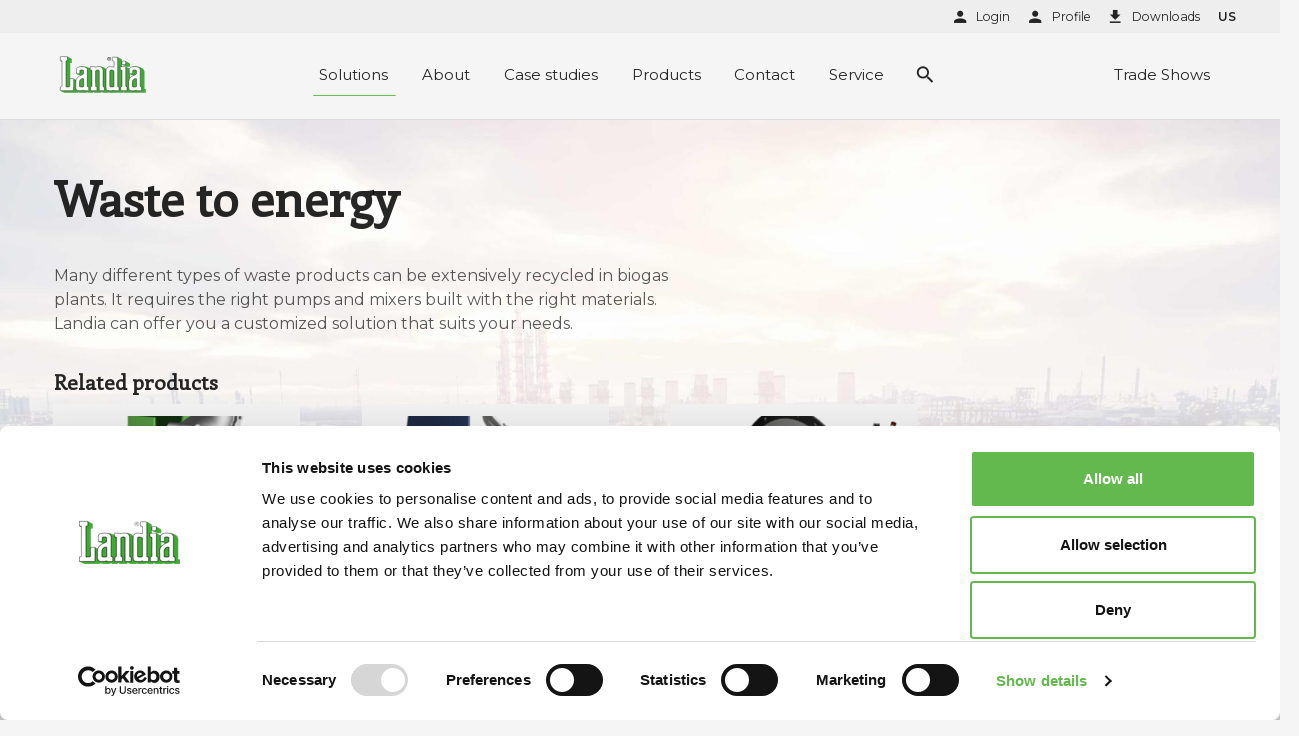

--- FILE ---
content_type: text/html; charset=utf-8
request_url: https://www.landiainc.com/solutions/industrial/waste-to-energy
body_size: 16395
content:
<!DOCTYPE html><html lang="en" data-separator-integer="." data-separator-decimal=","><head><script id="Cookiebot" data-culture="en" src="https://consent.cookiebot.com/uc.js" data-cbid="455174c1-89b9-471d-b7f2-efa26a497678" data-blockingmode="auto" type="text/javascript"></script><meta charset="utf-8"><meta content="width=device-width, initial-scale=1, shrink-to-fit=no, minimal-ui" name="viewport"><meta content="ie=edge" http-equiv="x-ua-compatible"><title>Waste-to-Energy Solutions | Landia Industrial Pumps & Mixers</title><style>.e-content,.e-footer,.e-header,.e-logo{opacity:1;transition:opacity .375s cubic-bezier(.33,0,.2,1)}.e-canvas.is-loading .e-content,.e-canvas.is-loading .e-footer,.e-canvas.is-loading .e-header,.e-canvas.is-loading .e-logo{opacity:0}.e-loading-overlay.e-page-loading-overlay{position:fixed;z-index:1031}@media (max-width:1022px){.e-logo{display:flex;align-items:center}.e-logo-link{position:relative;display:block;height:2.5125em;margin:.75em 0;padding:0 0 .1875em}.e-logo-img{display:block;height:100%}.e-logo-img-primary,.e-logo-tagline{display:none}}@media (min-width:1023px){.e-logo{display:flex;align-items:center;justify-content:center}.e-logo .e-logo-link{position:relative;display:block;height:3em;margin:0;padding:0}.e-logo .e-logo-img{display:block;height:100%}.e-logo .e-logo-img-secondary,.e-logo .e-logo-tagline{display:none}}.e-loading-overlay{display:flex;align-items:center;justify-content:center;position:absolute;top:0;left:0;right:0;bottom:0;overflow:hidden;z-index:1029;pointer-events:none;background:#f5f5f5;opacity:0;transition:opacity .1875s cubic-bezier(.33,0,.2,1)}.e-loading-overlay.is-loading{pointer-events:auto;opacity:1}.e-loading-spinner{position:absolute;top:50%;left:50%;margin:-50px 0 0 -50px;width:80px;height:80px;z-index:2}.e-loading-spinner.e-loading-spinner-circle{animation:e-loading-spinner-circle-rotate 3s linear infinite}.e-loading-spinner.e-loading-spinner-circle .e-spinner-circle{stroke:#64b94e;stroke-linecap:round;stroke-width:5px;animation:e-loading-spinner-circle-dash 2.5s ease-in-out infinite}@keyframes e-loading-spinner-circle-rotate{0%{transform:rotate(0deg)}40%{transform:rotate(80deg)}to{transform:rotate(1turn)}}@keyframes e-loading-spinner-circle-dash{0%{stroke-dasharray:0,300;stroke-dashoffset:0}50%{stroke-dasharray:180,300;stroke-dashoffset:-70}to{stroke-dasharray:180,300;stroke-dashoffset:-248}}/*# sourceMappingURL=/files/templates/designs/landia/_assets/_dist/css/critical.css.map */</style><link crossorigin href="https://fonts.gstatic.com" rel="preconnect"><link href="https://fonts.googleapis.com/css?family=Montserrat:300,400,600|Enriqueta:wght@400;700|Material+Icons&display=swap" media="only x" rel="preload" as="style"><link href="/Files/Templates/Designs/landia/_assets/_dist/css/default.css?v=1222aa2223" media="only x" rel="preload" as="style"><link href="/Files/Templates/Designs/landia/_assets/_dist/css/print.css?v=0.1" media="print" rel="preload" as="style"><script>function onloadCSS(e,t){function n(){!o&&t&&(o=!0,t.call(e))}var o;e.addEventListener&&e.addEventListener("load",n),e.attachEvent&&e.attachEvent("onload",n),"isApplicationInstalled"in navigator&&"onloadcssdefined"in e&&e.onloadcssdefined(n)}!function(e){"use strict";var t=function(t,n,o,a){function l(e){return s.body?e():void setTimeout(function(){l(e)})}function i(){r.addEventListener&&r.removeEventListener("load",i),r.media=a||"all"}var d,s=e.document,r=n||s.createElement("link");if(o)d=o;else{var u=(s.body||s.getElementsByTagName("head")[0]).childNodes;d=u[u.length-1]}var g=s.styleSheets;r.rel="stylesheet",r.href=t,r.media="only x",n||l(function(){d.parentNode.insertBefore(r,o?d:d.nextSibling)});var c=function(e){for(var t=r.href,n=g.length;n--;)if(g[n].href===t)return e();setTimeout(function(){c(e)})};return r.addEventListener&&r.addEventListener("load",i),r.onloadcssdefined=c,c(i),r};"undefined"!=typeof exports?exports.loadCSS=t:e.loadCSS=t}("undefined"!=typeof global?global:this);var e4=e4||{};e4.loading={init:function(e){e4.loading.timeout=2500,e4.loading.stylesheets=[],e4.loading.unloadedStylesheets=[],e4.loading.loadStylesheets(e),setTimeout(e4.loading.done,e4.loading.timeout)},loadStylesheets:function(e){e4.loading.getStylesheets(e);for(var t=0;t<e4.loading.stylesheets.length;t++){var n=e4.loading.stylesheets[t];n.rel=null,e4.loading.unloadedStylesheets.push(e.loadCSS(n.href,n)),e.onloadCSS(e4.loading.unloadedStylesheets[e4.loading.unloadedStylesheets.length-1],e4.loading.stylesheetOnLoad)}},getStylesheets:function(e){for(var t=e.document.getElementsByTagName("link"),n=0;n<t.length;n++){var o=t[n];"preload"===o.rel&&"style"===o.getAttribute("as")&&e4.loading.stylesheets.push(t[n])}},stylesheetOnLoad:function(){var e=e4.loading.unloadedStylesheets.indexOf(this);e4.loading.unloadedStylesheets.splice(e,1),0===e4.loading.unloadedStylesheets.length&&e4.loading.done()},resolveWait:function(e){null!==document.querySelector(".js-e-loading-wait")&&(document.querySelector(e).classList.remove("js-e-loading-wait"),null===document.querySelector(".js-e-loading-wait")&&e4.loading.done())},done:function(){var e=document.querySelector(".js-e-canvas"),t=document.querySelector(".js-e-page-loading-overlay"),n=document.querySelector(".js-e-loading-wait");null!==e&&null!==t&&null===n&&(e.classList.remove("is-loading"),t.classList.remove("is-loading"))}},function(e){e4.loading.init(e)}(this),e4._data={},e4.data={debug:!1,get:function(e){for(var t,n=e4._data,o=e.split("."),a=0;a<o.length;a++){var l=o[a],i=o.slice(a).join(".");if(n.hasOwnProperty(i)===!0){e4.util.debug('Data found in path "'+e+'" using "'+i+'" as property name."',e4.data.debug),t=n[i];break}if(n.hasOwnProperty(l)!==!0){e4.util.debug('Cannot read property "'+l+'" of "'+o.splice(0,a).join(".")+'". Returning "undefined".',e4.data.debug),t=void 0;break}n=n[l]}return t},set:function(e,t){var n=e4._data,o=e.split(".");return o.reduce(function(e,n,a){return a===o.length-1?(e.hasOwnProperty(n)===!0&&e4.util.debug('Property "'+n+'" of "'+o.splice(0,a).join(".")+'" is not empty. Overwriting existing value.',e4.data.debug),e[n]=t):e.hasOwnProperty(n)===!1&&(e[n]={}),e[n]},n)}};//# sourceMappingURL=/files/templates/designs/landia/_assets/_dist/js/critical.js.map</script><link href="https://cdnjs.cloudflare.com" rel="preconnect"><link href="https://www.googletagmanager.com" rel="preconnect"><link href="https://www.google-analytics.com" rel="preconnect"><link href="https://connect.facebook.net" rel="preconnect"><link rel="shortcut icon" href="/Files/Templates/Designs/landia/_assets/img/favicon.png"><meta name="google-site-verification" content="EKE-bjq045U0w_iITTOy-TMY1G-SydAdLUy7OtA3ZEc"><meta name="description" content="Landia stainless pumps and mixers handle biomass challenges in the waste-to-energy sector, including corrosive liquids, low pH, and abrasive particles."><base href="https://www.landiainc.com/"><meta name="generator" content="Dynamicweb 9"><meta property="og:url" content="https://www.landiainc.com/solutions/industrial/waste-to-energy"><meta property="og:title" content="Waste-to-Energy Solutions | Landia Industrial Pumps & Mixers"><meta property="og:description" content="Landia stainless pumps and mixers handle biomass challenges in the waste-to-energy sector, including corrosive liquids, low pH, and abrasive particles."><meta property="og:image" content="https://www.landiainc.com/Files/Templates/Designs/landia/_assets/img/landia-logo.png"><meta property="og:type" content="website"><!-- Google Tag Manager --><script>(function(w, d, s, l, i) {w[l] = w[l] || [];w[l].push({'gtm.start':new Date().getTime(),event: 'gtm.js'});var f = d.getElementsByTagName(s)[0],j = d.createElement(s),dl = l != 'dataLayer' ? '&l=' + l : '';j.async = true;j.src ='https://www.googletagmanager.com/gtm.js?id=' + i + dl;f.parentNode.insertBefore(j, f);})(window, document, 'script', 'dataLayer', 'GTM-PWL4WVQ');</script><!-- End Google Tag Manager --><!-- Start of Sleeknote signup and lead generation tool - www.sleeknote.com --><script data-cookieconsent="statistics" id='sleeknoteScript' type='text/javascript'>(function () { var sleeknoteScriptTag = document.createElement('script');sleeknoteScriptTag.type = 'text/javascript';sleeknoteScriptTag.charset = 'utf-8';sleeknoteScriptTag.src = ('//sleeknotecustomerscripts.sleeknote.com/32867.js');var s = document.getElementById('sleeknoteScript');s.parentNode.insertBefore(sleeknoteScriptTag, s);})();</script><!-- End of Sleeknote signup and lead generation tool - www.sleeknote.com --></head><body class="" data-is-user-authenticated="false" data-design="landia"><!-- Google Tag Manager (noscript) --><noscript><iframe src="https://www.googletagmanager.com/ns.html?id=GTM-PWL4WVQ" height="0" width="0" style="display: none; visibility: hidden"></iframe></noscript><!-- End Google Tag Manager (noscript) --><div class="e-loading-overlay e-page-loading-overlay is-loading js-e-page-loading-overlay"><svg class="e-loading-spinner e-loading-spinner-circle" viewBox="0 0 100 100"><circle class="e-spinner-circle" cx="50" cy="50" r="40" fill="none"></circle></svg></div><div class="e-canvas js-e-canvas is-loading is-fullscreen is-fullscreen"><header class="e-header js-e-header is-sticky" data-autohide="true"><div class="e-header-hamburger"><section class="e-header-section e-section" id="3854e55e4c4c488cbcf817f2a8329477"><div class="container-fluid"><div class="row"><div class="col-12"><div class="row"><div class="col-12 e-header-section-content"><div class="e-logo"><a class="e-logo-link" href="/"><img alt="" src="/Files/Templates/Designs/landia/_assets/img/landia-logo.svg" class="e-logo-img e-logo-img-primary"><img alt="" src="/Files/Templates/Designs/landia/_assets/img/landia-logo.svg" class="e-logo-img e-logo-img-secondary"><p class="e-logo-tagline">Landia er en af verdens førende producenter af  chopper-pumper, propelomrørere,  beluftningssystemer og avancerede procesanlæg.</p></a></div><section class="e-nav-hamburger-header"><ul class="nav"><li class="e-nav-item-hamburger-open nav-item"><a class="nav-link" data-target=".modal.e-nav" data-toggle="modal" href="#"><i class="e-nav-pageicon material-icons">menu</i><span class="e-nav-pagename">Menu</span></a></li></ul></section></div></div></div></div></div></section></div><div class="e-nav js-e-nav modal p-0" data-backdrop="false"><div class="navbar"><section class="e-header-section e-header-section-primary e-section" id="9aacaff771fa4e76b680fc5a2a20293b"><div class="container-fluid"><div class="row"><div class="col-12"><div class="row"><div class="col-12 e-header-section-content"><div class="e-logo"><a class="e-logo-link" href="/"><img src="/Files/Templates/Designs/landia/_assets/img/landia-logo.svg" class="e-logo-img e-logo-img-primary" alt="Landia A/S - Landia er en af verdens førende producenter af  chopper-pumper, propelomrørere,  beluftningssystemer og avancerede procesanlæg."><img src="/Files/Templates/Designs/landia/_assets/img/landia-logo.svg" class="e-logo-img e-logo-img-secondary" alt=""><p class="e-logo-tagline">Landia er en af verdens førende producenter af  chopper-pumper, propelomrørere,  beluftningssystemer og avancerede procesanlæg.</p></a></div><nav class="e-nav-global js-e-nav-global"><ul class="nav"><li class="dropdown e-dropdown-mega nav-item is-inpath  "><a class="dropdown-toggle nav-link is-inpath " data-toggle="dropdown" data-collapse-toggle="true" data-collapse-target="#e-nav-global-child-8427"><span class="e-nav-pagename ">Solutions</span><i class="material-icons e-nav-pageicon-dropdown ">keyboard_arrow_down</i></a><div class="collapse dropdown-menu e-megamenu-container " id="e-nav-global-child-8427"><button type="button" class="close js-e-dropdown-dismiss"><i class="material-icons">close</i></button><div class="e-megamenu e-megamenu-links e-megamenu-item-count-4"><div class="container-fluid"><div class="row"><div class="e-megamenu-nav"><ul class="nav "><li class="nav-item e-megamenu-item "><a href="/solutions/biogas" class="e-megamenu-header nav-link " data-collapse-toggle="true" data-collapse-target="#e-nav-global-child-8439"><span class="e-nav-pagename ">Biogas</span></a><ul class="nav collapse " id="e-nav-global-child-8439"><li class="nav-item  "><a href="/solutions/biogas/overview" class="nav-link "><span class="e-nav-pagename ">Overview</span></a></li><li class="nav-item  "><a href="/solutions/biogas/reception-tank-mixing" class="nav-link "><span class="e-nav-pagename ">Reception tank mixing</span></a></li><li class="nav-item  "><a href="/solutions/biogas/feedstock-pumps" class="nav-link "><span class="e-nav-pagename ">Feedstock pumps</span></a></li><li class="nav-item  "><a href="/solutions/biogas/digester-mixers" class="nav-link "><span class="e-nav-pagename ">Digester mixers</span></a></li><li class="nav-item  "><a href="/solutions/biogas/storage-tank-mixing" class="nav-link "><span class="e-nav-pagename ">Storage tank mixing</span></a></li><li class="nav-item  "><a href="/solutions/biogas/food-waste-pre-treatment" class="nav-link "><span class="e-nav-pagename ">Food waste pre-treatment</span></a></li><li class="nav-item  "><a href="/solutions/biogas/waste-to-energy" class="nav-link "><span class="e-nav-pagename ">Waste-to-Energy</span></a></li></ul></li><li class="nav-item e-megamenu-item "><a href="/solutions/wastewater" class="e-megamenu-header nav-link " data-collapse-toggle="true" data-collapse-target="#e-nav-global-child-8441"><span class="e-nav-pagename ">Wastewater</span></a><ul class="nav collapse " id="e-nav-global-child-8441"><li class="nav-item  "><a href="/solutions/wastewater/overview" class="nav-link "><span class="e-nav-pagename ">Overview</span></a></li><li class="nav-item  "><a href="/solutions/wastewater/aeration-tanks-mixing" class="nav-link "><span class="e-nav-pagename ">Aeration tanks, mixing</span></a></li><li class="nav-item  "><a href="/solutions/wastewater/anoxic-anaerobic-tanks-mixing" class="nav-link "><span class="e-nav-pagename ">Anoxic/Anaerobic tanks, mixing</span></a></li><li class="nav-item  "><a href="/solutions/wastewater/sludge-mixing" class="nav-link "><span class="e-nav-pagename ">Sludge mixing</span></a></li><li class="nav-item  "><a href="/solutions/wastewater/sludge-pumping" class="nav-link "><span class="e-nav-pagename ">Sludge pumping</span></a></li><li class="nav-item  "><a href="/solutions/wastewater/digester-mixing" class="nav-link "><span class="e-nav-pagename ">Digester mixing</span></a></li><li class="nav-item  "><a href="/solutions/wastewater/aeration-jet-aerators" class="nav-link "><span class="e-nav-pagename ">Aeration, jet aerators</span></a></li><li class="nav-item  "><a href="/solutions/wastewater/sewage-lift-stations" class="nav-link "><span class="e-nav-pagename ">Sewage lift stations</span></a></li><li class="nav-item  "><a href="/solutions/wastewater/mbbr-mixing" class="nav-link "><span class="e-nav-pagename ">MBBR mixing</span></a></li></ul></li><li class="nav-item e-megamenu-item "><a href="/solutions/industrial" class="e-megamenu-header nav-link is-inpath " data-collapse-toggle="true" data-collapse-target="#e-nav-global-child-8442"><span class="e-nav-pagename ">Industrial</span></a><ul class="nav collapse " id="e-nav-global-child-8442"><li class="nav-item  "><a href="/solutions/industrial/overview" class="nav-link "><span class="e-nav-pagename ">Overview</span></a></li><li class="nav-item  "><a href="/solutions/industrial/wastewater-food-industry" class="nav-link "><span class="e-nav-pagename ">Wastewater, food industry</span></a></li><li class="nav-item  "><a href="/solutions/industrial/wastewater-industrial-production" class="nav-link "><span class="e-nav-pagename ">Wastewater, industrial production</span></a></li><li class="nav-item  "><a href="/solutions/industrial/industrial-pump-solutions" class="nav-link "><span class="e-nav-pagename ">Industrial pump solutions</span></a></li><li class="nav-item  "><a href="/solutions/industrial/by-products-food-industry" class="nav-link "><span class="e-nav-pagename ">By-products, food industry</span></a></li><li class="nav-item is-inpath is-active  "><a href="/solutions/industrial/waste-to-energy" class="nav-link is-inpath is-active "><span class="e-nav-pagename ">Waste-to-Energy</span></a></li></ul></li><li class="nav-item e-megamenu-item "><a href="/solutions/fish-industry" class="e-megamenu-header nav-link " data-collapse-toggle="true" data-collapse-target="#e-nav-global-child-8443"><span class="e-nav-pagename ">Fish industry</span></a><ul class="nav collapse " id="e-nav-global-child-8443"><li class="nav-item  "><a href="/solutions/fish-industry/overview" class="nav-link "><span class="e-nav-pagename ">Overview</span></a></li><li class="nav-item  "><a href="/solutions/fish-industry/fish-silage" class="nav-link "><span class="e-nav-pagename ">Fish silage</span></a></li><li class="nav-item  "><a href="/solutions/fish-industry/aquaculture-pumps-and-mixers" class="nav-link "><span class="e-nav-pagename ">Aquaculture, pumps and mixers</span></a></li><li class="nav-item  "><a href="/solutions/fish-industry/mbbr-mixing" class="nav-link "><span class="e-nav-pagename ">MBBR mixing</span></a></li><li class="nav-item  "><a href="/solutions/fish-industry/bilge-pumps" class="nav-link "><span class="e-nav-pagename ">Bilge pumps</span></a></li><li class="nav-item  "><a href="/solutions/fish-industry/wastewater-pumps" class="nav-link "><span class="e-nav-pagename ">Wastewater pumps</span></a></li></ul></li></ul></div></div></div></div></div></li><li class="nav-item  "><a href="/about" class="nav-link "><span class="e-nav-pagename ">About</span></a></li><li class="nav-item  "><a href="/case-studies" class="nav-link " data-collapse-toggle="true" data-collapse-target="#e-nav-global-child-8429"><span class="e-nav-pagename ">Case studies</span></a><ul class="nav collapse " id="e-nav-global-child-8429"><li class="nav-item  "><a href="/case-studies/corys-first-ad-plant" class="nav-link "><span class="e-nav-pagename ">Cory’s first AD plant</span></a></li><li class="nav-item  "><a href="/case-studies/north-state-rendering-california" class="nav-link "><span class="e-nav-pagename ">North State Rendering, California</span></a></li><li class="nav-item  "><a href="/case-studies/going-green-at-severn-trents-minworth-stw" class="nav-link "><span class="e-nav-pagename ">Going green at Severn Trent's Minworth STW</span></a></li><li class="nav-item  "><a href="/case-studies/landia-wins-more-pump-business-in-china" class="nav-link "><span class="e-nav-pagename ">Landia Wins More Pump Business In China</span></a></li><li class="nav-item  "><a href="/case-studies/landias-mixers-do-their-duty-at-camp-lejeune" class="nav-link "><span class="e-nav-pagename ">Landia’s Mixers do their duty at Camp Lejeune</span></a></li><li class="nav-item  "><a href="/case-studies/landia-chopper-pumps-get-shipping-company-out-of-deep-water" class="nav-link "><span class="e-nav-pagename ">Landia Chopper Pumps get shipping company out of deep water</span></a></li><li class="nav-item  "><a href="/case-studies/pump-up-the-grid" class="nav-link "><span class="e-nav-pagename ">Pump up the grid</span></a></li><li class="nav-item  "><a href="/case-studies/roberts-of-port-dinorwic" class="nav-link "><span class="e-nav-pagename ">Roberts Of Port Dinorwic</span></a></li><li class="nav-item  "><a href="/case-studies/salmon-waste-success-with-new-pasteuriser" class="nav-link "><span class="e-nav-pagename ">Salmon waste success with new pasteuriser</span></a></li><li class="nav-item  "><a href="/case-studies/uk-companies-join-forces-for-new-richgro-ad-plant-in-australia" class="nav-link "><span class="e-nav-pagename ">UK companies join forces for new Richgro AD plant in Australia</span></a></li><li class="nav-item  "><a href="/case-studies/bio-collectors-take-ownership-of-its-ad-system" class="nav-link "><span class="e-nav-pagename ">BIO Collectors take ownership of its AD system</span></a></li><li class="nav-item  "><a href="/case-studies/demand-for-fish-ensiling-as-by-product-value-increases" class="nav-link "><span class="e-nav-pagename ">Demand for fish ensiling as by-product value increases</span></a></li><li class="nav-item  "><a href="/case-studies/silaging-salmon-from-the-faroe-islands" class="nav-link "><span class="e-nav-pagename ">Silaging salmon from the faroe islands</span></a></li><li class="nav-item  "><a href="/case-studies/recycling-food-waste-from-fish-morts-using-anaerobic-digestion" class="nav-link "><span class="e-nav-pagename ">Recycling Food Waste from Fish Morts Using Anaerobic Digestion</span></a></li><li class="nav-item  "><a href="/case-studies/mixers-pumps-pass-acidic-food-waste-test" class="nav-link "><span class="e-nav-pagename ">Mixers &amp; Pumps Pass Acidic Food Waste Test</span></a></li><li class="nav-item  "><a href="/case-studies/biochop-provides-increased-fish-silage-biosecurity-in-faroe-islands" class="nav-link "><span class="e-nav-pagename ">BioChop provides increased fish silage biosecurity in Faroe Islands</span></a></li><li class="nav-item  "><a href="/case-studies/anaerobic-digestion-of-aquaculture-organics" class="nav-link "><span class="e-nav-pagename ">Anaerobic Digestion Of Aquaculture Organics</span></a></li><li class="nav-item  "><a href="/case-studies/landias-chopper-pumps-sustain-biogens-food-waste-to-green-energy" class="nav-link "><span class="e-nav-pagename ">Landia’s chopper pumps sustain Biogen’s food waste to green energy</span></a></li><li class="nav-item  "><a href="/case-studies/the-right-blend-at-tullamore-irland" class="nav-link "><span class="e-nav-pagename ">The right blend at Tullamore, Irland</span></a></li><li class="nav-item  "><a href="/case-studies/nanjing-china" class="nav-link "><span class="e-nav-pagename ">Nanjing, China</span></a></li><li class="nav-item  "><a href="/case-studies/a-small-utility-district-uses-a-special-chopper-pump-to-bust-clogs-from-sludge-and-fog" class="nav-link "><span class="e-nav-pagename ">A small utility district uses a special chopper pump to bust clogs from sludge and FOG</span></a></li><li class="nav-item  "><a href="/case-studies/jerseys-shining-sludge-plant-sets-new-standards" class="nav-link "><span class="e-nav-pagename ">Jersey's shining sludge plant sets new standards</span></a></li><li class="nav-item  "><a href="/case-studies/chicken-run-for-landia-chopper-pump" class="nav-link "><span class="e-nav-pagename ">Chicken Run for Landia Chopper Pump </span></a></li><li class="nav-item  "><a href="/case-studies/cheap-may-end-up-being-expensive" class="nav-link "><span class="e-nav-pagename ">Cheap may end up being expensive</span></a></li><li class="nav-item  "><a href="/case-studies/new-romanian-waste-to-energy-plant-to-benefit-from-landia-pasteurizers" class="nav-link "><span class="e-nav-pagename ">New Romanian waste-to-energy plant to benefit from Landia pasteurizers</span></a></li><li class="nav-item  "><a href="/case-studies/landia-chopper-pumps-make-it-nuuk-clear-in-greenland" class="nav-link "><span class="e-nav-pagename ">Landia chopper pumps make it Nuuk clear in Greenland</span></a></li><li class="nav-item  "><a href="/case-studies/wiz-of-a-performance-by-landias-mixers-in-kansas" class="nav-link "><span class="e-nav-pagename ">Wiz Of A Performance By Landia's Mixers In Kansas</span></a></li><li class="nav-item  "><a href="/case-studies/chopper-pump-prevents-schools-out" class="nav-link "><span class="e-nav-pagename ">Chopper Pump Prevents 'School's Out'</span></a></li><li class="nav-item  "><a href="/case-studies/pioneers-biogas-benefits-by-using-more-than-just-a-pump" class="nav-link "><span class="e-nav-pagename ">Pioneer’s biogas benefits by using ‘more than just a pump’</span></a></li><li class="nav-item  "><a href="/case-studies/chopper-pumps-are-the-calm-after-the-storm-for-thames-water-at-east-hyde" class="nav-link "><span class="e-nav-pagename ">Chopper Pumps are the calm after the storm for Thames Water at East Hyde</span></a></li><li class="nav-item  "><a href="/case-studies/nascar-newsflash-landia-chopper-pumps-take-pole-position-at-michigan-international-speedway" class="nav-link "><span class="e-nav-pagename ">NASCAR Newsflash! - Landia Chopper Pumps take pole position at Michigan International Speedway</span></a></li><li class="nav-item  "><a href="/case-studies/silage-plant-at-atlantic-sapphire" class="nav-link "><span class="e-nav-pagename ">Silage Plant at Atlantic Sapphire</span></a></li><li class="nav-item  "><a href="/case-studies/landmark-at-irelands-aillwee-cave-for-landia-aerator" class="nav-link "><span class="e-nav-pagename ">Landmark at Ireland’s Aillwee Cave for Landia aerator</span></a></li><li class="nav-item  "><a href="/case-studies/landia-gasmix-future-safety-rybjerggaard" class="nav-link "><span class="e-nav-pagename ">Landia GasMix - Future safety Rybjerggaard</span></a></li><li class="nav-item  "><a href="/case-studies/new-faroe-islands-factory-trawler" class="nav-link "><span class="e-nav-pagename ">New Faroe Islands factory trawler</span></a></li><li class="nav-item  "><a href="/case-studies/straight-shooting-chopper-pumps-hit-the-target-in-gun-barrel-city" class="nav-link "><span class="e-nav-pagename ">Straight-Shooting Chopper Pumps Hit the Target in Gun Barrel City</span></a></li><li class="nav-item  "><a href="/case-studies/silaging-on-a-factory-trawler-from-the-faroe-islands" class="nav-link "><span class="e-nav-pagename ">Silaging on a factory trawler from the faroe islands</span></a></li><li class="nav-item  "><a href="/case-studies/this-pump-solution-helped-a-utility-conquer-problems-with-rags-debris-and-grease" class="nav-link "><span class="e-nav-pagename ">This Pump Solution Helped a Utility Conquer Problems With Rags, Debris and Grease</span></a></li><li class="nav-item  "><a href="/case-studies/fresh-new-landia-mixer-is-the-natural-choice-for-hollandia-dairy" class="nav-link "><span class="e-nav-pagename ">Fresh New Landia Mixer is the natural choice for Hollandia Dairy</span></a></li><li class="nav-item  "><a href="/case-studies/new-poultry-wastewater-installation-taken-care-of-by-watermark-projects-and-landia" class="nav-link "><span class="e-nav-pagename ">New Poultry Wastewater installation taken care of by Watermark Projects and Landia </span></a></li><li class="nav-item  "><a href="/case-studies/tire-biyogaz-turkey" class="nav-link "><span class="e-nav-pagename ">Tire Biyogaz, Turkey</span></a></li><li class="nav-item  "><a href="/case-studies/straight-shooting-chopper-pumps-hit-the-target-in-gun-barrel-city-1" class="nav-link "><span class="e-nav-pagename ">Straight-Shooting Chopper Pumps Hit the Target in Gun Barrel City</span></a></li><li class="nav-item  "><a href="/case-studies/landia-chopper-pumps-are-a-safe-bet-for-fcpc-renewable-generation-llc-at-biodigester-plant" class="nav-link "><span class="e-nav-pagename ">Landia Chopper Pumps are a safe bet for FCPC Renewable Generation, LLC at Biodigester Plant</span></a></li><li class="nav-item  "><a href="/case-studies/poultry-wastewater-aerated-as-msa-bring-landias-aeration-equipment-to-saudi-arabia" class="nav-link "><span class="e-nav-pagename ">Poultry wastewater aerated as MSA bring Landia’s aeration equipment to Saudi Arabia</span></a></li><li class="nav-item  "><a href="/case-studies/mse-systems-bring-in-landia-pumps-mixers-to-help-treat-potato-effluent" class="nav-link "><span class="e-nav-pagename ">MSE Systems bring in Landia pumps &amp; mixers to help treat potato effluent</span></a></li><li class="nav-item  "><a href="/case-studies/forward-dive-for-long-lasting-landia-mixers-at-st-andrews" class="nav-link "><span class="e-nav-pagename ">Forward dive for long-lasting Landia mixers at St Andrews</span></a></li><li class="nav-item  "><a href="/case-studies/greaseballs-gone-as-new-pumps-get-to-work" class="nav-link "><span class="e-nav-pagename ">Greaseballs gone as new pumps get to work</span></a></li><li class="nav-item  "><a href="/case-studies/landia-and-cambi-help-deliver-big-upswing-in-biogas-production-for-the-water-industry" class="nav-link "><span class="e-nav-pagename ">Landia and Cambi help deliver big upswing in biogas production for the water industry</span></a></li><li class="nav-item  "><a href="/case-studies/luannan-agri-and-biogas-projects-press-ahead-with-landia-digester-mixing-systems-in-china" class="nav-link "><span class="e-nav-pagename ">Luannan agri and biogas projects press ahead with Landia digester mixing systems in China</span></a></li><li class="nav-item  "><a href="/case-studies/grit-out-power-up-as-landia-help-cannington-bio-energy" class="nav-link "><span class="e-nav-pagename ">Grit out, power up as Landia help Cannington Bio Energy</span></a></li><li class="nav-item  "><a href="/case-studies/pioneering-farmer-shows-pig-industry-the-benefits-of-renewables" class="nav-link "><span class="e-nav-pagename ">Pioneering Farmer Shows Pig Industry The Benefits Of Renewables</span></a></li><li class="nav-item  "><a href="/case-studies/slurry-pump-helps-with-efficiency-at-resourceful-organic-dairy-farm" class="nav-link "><span class="e-nav-pagename ">Slurry pump helps with efficiency at resourceful organic dairy farm</span></a></li><li class="nav-item  "><a href="/case-studies/new-wastewater-mixers-reduce-maintenance-and-improve-health-safety" class="nav-link "><span class="e-nav-pagename ">New wastewater mixers reduce maintenance and improve health &amp; safety</span></a></li><li class="nav-item  "><a href="/case-studies/a-better-blend" class="nav-link "><span class="e-nav-pagename ">A Better Blend</span></a></li><li class="nav-item  "><a href="/case-studies/food-waste-pump-proves-itself-at-largest-university-biogas-plant" class="nav-link "><span class="e-nav-pagename ">Food waste pump proves itself at largest University Biogas Plant </span></a></li><li class="nav-item  "><a href="/case-studies/mix-to-the-max-at-yorkshire-waters-major-new-energy-recycling-facility" class="nav-link "><span class="e-nav-pagename ">Mix to the max at Yorkshire Water’s major new Energy &amp; Recycling Facility</span></a></li><li class="nav-item  "><a href="/case-studies/huge-savings-made-at-leachate-treatment-plant" class="nav-link "><span class="e-nav-pagename ">Huge savings made at leachate treatment plant</span></a></li><li class="nav-item  "><a href="/case-studies/over-43-per-cent-more-gas-as-hayley-group-wows-customer-with-new-ad-biogas-mixing-system" class="nav-link "><span class="e-nav-pagename ">Over 43 per cent more gas (!) as Hayley Group wows customer with new AD/Biogas mixing system</span></a></li><li class="nav-item  "><a href="/case-studies/five-year-milestone-for-wastewater-aeration-system-at-kk-fine-foods" class="nav-link "><span class="e-nav-pagename ">Five-year milestone  for wastewater aeration system  at KK Fine Foods</span></a></li><li class="nav-item  "><a href="/case-studies/mixing-matters-for-ecos-sustainable-solution" class="nav-link "><span class="e-nav-pagename ">Mixing matters for Eco’s sustainable solution</span></a></li><li class="nav-item  "><a href="/case-studies/new-digester-mixing-system-delivers-better-yields-for-eco-verde-energy-eve" class="nav-link "><span class="e-nav-pagename ">New digester mixing system delivers better yields for Eco Verde Energy (EVE)</span></a></li><li class="nav-item  "><a href="/case-studies/deeside-cereals-enhances-wastewater-treatment-with-watermark-and-landia-solutions" class="nav-link "><span class="e-nav-pagename ">Deeside Cereals Enhances Wastewater Treatment with Watermark and Landia Solutions</span></a></li><li class="nav-item  "><a href="/case-studies/overhaul-of-digester-mixing-system-delivers-better-biogas-yields" class="nav-link "><span class="e-nav-pagename ">Overhaul of digester mixing system delivers better biogas yields</span></a></li><li class="nav-item  "><a href="/case-studies/new-mixers-are-lighter-to-handle-and-lighter-on-energy-costs-at-fairfield" class="nav-link "><span class="e-nav-pagename ">New mixers are lighter to handle and lighter on energy costs at Fairfield</span></a></li><li class="nav-item  "><a href="/case-studies/spotless-performance-from-dirty-water-pump" class="nav-link "><span class="e-nav-pagename ">Spotless Performance From Dirty Water Pump</span></a></li><li class="nav-item  "><a href="/case-studies/enhanced-mixing-and-true-back-up-as-ad-plant-makes-important-new-upgrade" class="nav-link "><span class="e-nav-pagename ">Enhanced mixing and true back-up as AD plant makes important new upgrade</span></a></li><li class="nav-item  "><a href="/case-studies/stalwart-submersible-mixers-help-montana-wwtp-make-big-energy-savings" class="nav-link "><span class="e-nav-pagename ">Stalwart Submersible Mixers help Montana WWTP make big energy savings</span></a></li><li class="nav-item  "><a href="/case-studies/no-more-fog-as-major-crust-problem-caused-by-fats-oils-and-greases-is-defeated" class="nav-link "><span class="e-nav-pagename ">No more FOG, as major crust problem caused by Fats, Oils and Greases is defeated</span></a></li><li class="nav-item  "><a href="/case-studies/new-wastewater-mixers-reduce-maintenance-and-improve-health-safety-1" class="nav-link "><span class="e-nav-pagename ">New wastewater mixers reduce maintenance and improve health &amp; safety</span></a></li><li class="nav-item  "><a href="/case-studies/surfs-up-for-landia-chopper-pumps" class="nav-link "><span class="e-nav-pagename ">Surf’s Up for Landia Chopper Pumps</span></a></li></ul></li><li class="dropdown e-dropdown-mega nav-item  "><a class="dropdown-toggle nav-link " data-toggle="dropdown" data-collapse-toggle="true" data-collapse-target="#e-nav-global-child-8430"><span class="e-nav-pagename ">Products</span><i class="material-icons e-nav-pageicon-dropdown ">keyboard_arrow_down</i></a><div class="collapse dropdown-menu e-megamenu-container " id="e-nav-global-child-8430"><button type="button" class="close js-e-dropdown-dismiss"><i class="material-icons">close</i></button><div class="e-megamenu e-megamenu-links e-megamenu-item-count-4"><div class="container-fluid"><div class="row"><div class="e-megamenu-nav"><ul class="nav "><li class="nav-item e-megamenu-item "><a href="/products/biogas" class="e-megamenu-header nav-link " data-collapse-toggle="true" data-collapse-target="#e-nav-global-child-8491"><span class="e-nav-pagename ">Biogas</span></a><ul class="nav collapse " id="e-nav-global-child-8491"><li class="nav-item  "><a href="/products/biogas/chopper-pumps" class="nav-link "><span class="e-nav-pagename ">Chopper pumps</span></a></li><li class="nav-item  "><a href="/products/biogas/dry-installed-chopper-pumps" class="nav-link "><span class="e-nav-pagename ">Dry-installed chopper pumps</span></a></li><li class="nav-item  "><a href="/products/biogas/submersible-mixers" class="nav-link "><span class="e-nav-pagename ">Submersible mixers</span></a></li><li class="nav-item  "><a href="/products/biogas/side-entry-mixers" class="nav-link "><span class="e-nav-pagename ">Side-entry mixers</span></a></li><li class="nav-item  "><a href="/products/biogas/landia-gasmix" class="nav-link "><span class="e-nav-pagename ">Landia GasMix</span></a></li><li class="nav-item  "><a href="/products/biogas/pump-mixing" class="nav-link "><span class="e-nav-pagename ">Pump mixing</span></a></li><li class="nav-item  "><a href="/products/biogas/biochop" class="nav-link "><span class="e-nav-pagename ">BioChop</span></a></li></ul></li><li class="nav-item e-megamenu-item "><a href="/products/wastewater" class="e-megamenu-header nav-link " data-collapse-toggle="true" data-collapse-target="#e-nav-global-child-8493"><span class="e-nav-pagename ">Wastewater</span></a><ul class="nav collapse " id="e-nav-global-child-8493"><li class="nav-item  "><a href="/products/wastewater/chopper-sludge-pumps-submerged" class="nav-link "><span class="e-nav-pagename ">Chopper/sludge pumps (submerged)</span></a></li><li class="nav-item  "><a href="/products/wastewater/chopper-sludge-pumps-dry-installed" class="nav-link "><span class="e-nav-pagename ">Chopper/sludge pumps (dry-installed)</span></a></li><li class="nav-item  "><a href="/products/wastewater/mixers" class="nav-link "><span class="e-nav-pagename ">Mixers</span></a></li><li class="nav-item  "><a href="/products/wastewater/side-entry-mixers" class="nav-link "><span class="e-nav-pagename ">Side-entry mixers</span></a></li><li class="nav-item  "><a href="/products/wastewater/mbbr-biomover" class="nav-link "><span class="e-nav-pagename ">MBBR BioMover</span></a></li><li class="nav-item  "><a href="/products/wastewater/recirculation-pumps" class="nav-link "><span class="e-nav-pagename ">Recirculation pumps</span></a></li><li class="nav-item  "><a href="/products/wastewater/aerators" class="nav-link "><span class="e-nav-pagename ">Aerators</span></a></li><li class="nav-item  "><a href="/products/wastewater/gatorseries" class="nav-link "><span class="e-nav-pagename ">GatorSeries</span></a></li><li class="nav-item  "><a href="/products/wastewater/landia-gasmix" class="nav-link "><span class="e-nav-pagename ">Landia GasMix</span></a></li><li class="nav-item  "><a href="/products/wastewater/pump-mixing" class="nav-link "><span class="e-nav-pagename ">Pump mixing</span></a></li><li class="nav-item  "><a href="/products/wastewater/lift-station-chopper-pumps" class="nav-link "><span class="e-nav-pagename ">Lift station chopper pumps</span></a></li></ul></li><li class="nav-item e-megamenu-item "><a href="/products/industrial" class="e-megamenu-header nav-link " data-collapse-toggle="true" data-collapse-target="#e-nav-global-child-8494"><span class="e-nav-pagename ">Industrial</span></a><ul class="nav collapse " id="e-nav-global-child-8494"><li class="nav-item  "><a href="/products/industrial/chopper-pumps" class="nav-link "><span class="e-nav-pagename ">Chopper pumps</span></a></li><li class="nav-item  "><a href="/products/industrial/dry-installed-chopper-pumps" class="nav-link "><span class="e-nav-pagename ">Dry-installed chopper pumps</span></a></li><li class="nav-item  "><a href="/products/industrial/submersible-mixers" class="nav-link "><span class="e-nav-pagename ">Submersible mixers</span></a></li><li class="nav-item  "><a href="/products/industrial/side-entry-mixers" class="nav-link "><span class="e-nav-pagename ">Side-entry mixers</span></a></li><li class="nav-item  "><a href="/products/industrial/aerators" class="nav-link "><span class="e-nav-pagename ">Aerators</span></a></li><li class="nav-item  "><a href="/products/industrial/landia-gasmix" class="nav-link "><span class="e-nav-pagename ">Landia GasMix</span></a></li><li class="nav-item  "><a href="/products/industrial/pump-mixing" class="nav-link "><span class="e-nav-pagename ">Pump mixing</span></a></li></ul></li><li class="nav-item e-megamenu-item "><a href="/products/fish-industry" class="e-megamenu-header nav-link " data-collapse-toggle="true" data-collapse-target="#e-nav-global-child-8495"><span class="e-nav-pagename ">Fish industry</span></a><ul class="nav collapse " id="e-nav-global-child-8495"><li class="nav-item  "><a href="/products/fish-industry/recirculation-pumps" class="nav-link "><span class="e-nav-pagename ">Recirculation pumps</span></a></li><li class="nav-item  "><a href="/products/fish-industry/chopper-pumps" class="nav-link "><span class="e-nav-pagename ">Chopper pumps</span></a></li><li class="nav-item  "><a href="/products/fish-industry/submersible-mixers" class="nav-link "><span class="e-nav-pagename ">Submersible mixers</span></a></li><li class="nav-item  "><a href="/products/fish-industry/side-entry-mixers" class="nav-link "><span class="e-nav-pagename ">Side-entry mixers</span></a></li><li class="nav-item  "><a href="/products/fish-industry/mbbr-biomover" class="nav-link "><span class="e-nav-pagename ">MBBR BioMover</span></a></li><li class="nav-item  "><a href="/products/fish-industry/biochop-ensiling-system" class="nav-link "><span class="e-nav-pagename ">BioChop Ensiling System</span></a></li><li class="nav-item  "><a href="/products/fish-industry/long-shaft-chopper-pumps" class="nav-link "><span class="e-nav-pagename ">Long shaft chopper pumps</span></a></li></ul></li></ul></div></div></div></div></div></li><li class="nav-item  "><a href="/contact/contact" class="nav-link "><span class="e-nav-pagename ">Contact</span></a></li><li class="nav-item  "><a href="/service" class="nav-link "><span class="e-nav-pagename ">Service</span></a></li><li class="nav-item  e-nav-item-search"><a href="#/search=/" data-toggle="modal" data-target=".js-e-search-modal" class="nav-link "><i class="material-icons e-nav-pageicon ">search</i><span class="e-nav-pagename is-hidden ">Search</span></a></li><li class="nav-item  "><a href="/trade-shows" class="nav-link " data-collapse-toggle="true" data-collapse-target="#e-nav-global-child-15650"><span class="e-nav-pagename ">Trade Shows</span></a><ul class="nav collapse " id="e-nav-global-child-15650"><li class="nav-item  "><a href="/trade-shows/january" class="nav-link "><span class="e-nav-pagename ">January</span></a></li><li class="nav-item  "><a href="/trade-shows/april" class="nav-link "><span class="e-nav-pagename ">April</span></a></li><li class="nav-item  "><a href="/trade-shows/may" class="nav-link "><span class="e-nav-pagename ">May</span></a></li><li class="nav-item  "><a href="/trade-shows/june" class="nav-link "><span class="e-nav-pagename ">June</span></a></li><li class="nav-item  "><a href="/trade-shows/july" class="nav-link "><span class="e-nav-pagename ">July</span></a></li><li class="nav-item  "><a href="/trade-shows/august" class="nav-link "><span class="e-nav-pagename ">August</span></a></li><li class="nav-item  "><a href="/trade-shows/september" class="nav-link "><span class="e-nav-pagename ">September</span></a></li><li class="nav-item  "><a href="/trade-shows/october" class="nav-link "><span class="e-nav-pagename ">October</span></a></li><li class="nav-item  "><a href="/trade-shows/november" class="nav-link "><span class="e-nav-pagename ">November</span></a></li></ul></li></ul></nav><div class="e-nav-item-hamburger-close"><a class="nav-link" data-target=".modal.e-nav" data-toggle="modal" href="#"><i class="e-nav-pageicon material-icons">close</i><span class="e-nav-pagename">Close</span></a></div></div></div></div></div></div></section><section class="e-header-section e-header-section-secondary e-section" id="6722ef437e76407e82e30e00b06efbf6"><div class="container-fluid"><div class="row"><div class="col-12"><div class="row"><div class="col-12 e-header-section-content"><nav class="e-nav-utilities-primary js-e-nav-utilities-primary"><ul class="nav"><li class="nav-item  "><a href="/login" class="nav-link "><i class="material-icons e-nav-pageicon ">person</i><span class="e-nav-pagename ">Login</span></a></li><li class="dropdown nav-item  "><a class="dropdown-toggle nav-link " data-toggle="dropdown" data-collapse-toggle="true" data-collapse-target="#e-nav-utilities-child-8540"><i class="material-icons e-nav-pageicon ">person</i><span class="e-nav-pagename ">Profile</span><i class="material-icons e-nav-pageicon-dropdown ">keyboard_arrow_down</i></a><div class="dropdown-menu collapse " id="e-nav-utilities-child-8540"><ul class="nav "><li class="dropdown-item nav-item  "><a href="/customercenter/my-page" class="nav-link "><i class="material-icons e-nav-pageicon ">home</i><span class="e-nav-pagename ">My page</span></a></li><li class="dropdown-item nav-item  "><a href="/customercenter/pricelist" class="nav-link "><i class="material-icons e-nav-pageicon ">request_quote</i><span class="e-nav-pagename ">Pricelist</span></a></li><li class="dropdown-item nav-item  "><a href="/Admin/Public/extranetlogoff.aspx" class="nav-link "><i class="material-icons e-nav-pageicon ">exit_to_app</i><span class="e-nav-pagename ">Sign out</span></a></li></ul></div></li><li class="nav-item  "><a href="/downloads" class="nav-link "><i class="material-icons e-nav-pageicon ">download</i><span class="e-nav-pagename ">Downloads</span></a></li><li class="dropdown nav-item font-weight-bold "><a class="dropdown-toggle nav-link " data-toggle="dropdown" data-collapse-toggle="true" data-collapse-target="#e-nav-utilities-child-8543"><span class="e-nav-pagename ">US</span><i class="material-icons e-nav-pageicon-dropdown ">keyboard_arrow_down</i></a><div class="dropdown-menu collapse " id="e-nav-utilities-child-8543"><ul class="nav "><li class="dropdown-item nav-item font-weight-bold "><a href="https://www.landia.dk/Default.aspx?Id=2968" class="nav-link "><span class="e-nav-pagename ">DK</span></a></li><li class="dropdown-item nav-item font-weight-bold "><a href="https://www.landia.de/Default.aspx?Id=7304" class="nav-link "><span class="e-nav-pagename ">DE</span></a></li><li class="dropdown-item nav-item font-weight-bold "><a href="https://www.landia.co.uk/Default.aspx?Id=7087" class="nav-link "><span class="e-nav-pagename ">EN</span></a></li><li class="dropdown-item nav-item font-weight-bold "><a href="https://www.landia.fr/Default.aspx?Id=7952" class="nav-link "><span class="e-nav-pagename ">FR</span></a></li></ul></div></li></ul></nav></div></div></div></div></div></section></div></div></header><main id="dwcontentmain" class="e-content js-e-content pt-0 pb-0"><article class="e-content-article"><section class="e-section" id="a619576407874ddeada664dafde7f42b"><div class="container-fluid"><div class="row"><div class="col-12 col-md-10 col-lg-8 mx-auto"><div class="row"></div></div></div></div></section><section class="p p-section e-section js-e-section pt-2 pb-2 e-theme-light " id="76337" ><div class="p-img-container e-section-bg-img bg-center-middle" style="background-image: url(/admin/public/getimage.ashx?Image=/Files/Images/landia_industri_15.jpg&Width=1920&Format=jpg&Quality=50&Crop=0)"></div><div class="container-fluid"><div class="row"><div class="col-12 col-md-12 col-lg-12 mx-auto "><div class="row"><div class="p p-imagetext p-imagetext-lr col-12 col-sm-10 col-md-10 col-lg-10 col-xl-10" id="76338"><div class="row align-items-center"><div class="p-txt-container col-12 col-md-6 col-lg-8"><h1>Waste to energy</h1><p>Many different types of waste products can be extensively recycled in biogas plants. It requires the right pumps and mixers built with the right materials. Landia can offer you a customized solution that suits your needs.</p><h3 style="font-size: 1.3em;">Related&nbsp;products</h3></div><div class="p-img-container order-first col-12 col-md-6 col-lg-4 order-sm-last"></div></div></div><div class="p landia-cards col-12 col-sm-3 col-md-3 col-lg-3 col-xl-3 p-card p-card-top-bottom e-text-light p-card-padding-small p-card-border-none p-card-shadow-none p-card-txt-small e-block-link js-e-block-link" id="76340"><div class="card "><div class="p-img-container order-first" style="background-image: url('/admin/public/getimage.ashx?Image=/Files/Images/landia/products/mptk_web_24.png&Width=480&Height=360&Format=png&Quality=50&Crop=0')"><div class="card-body"><div class="row"><div class="text-center mx-auto col-12"><img src="/admin/public/getimage.ashx?Image=/Files/Images/landia/products/mptk_web_24.png&Width=480&Height=360&Format=png&Quality=50&Crop=0" class="p-img" alt="" loading="lazy"></div></div></div></div><div class="p-txt-container e-theme-primary e-text-fixed-vertical-flow"><div class="card-body"><h3 style="text-align: center;"><a class="link-color-blue" href="/products/industrial/dry-installed-chopper-pumps">Dry-installed sludge pumps</a></h3></div></div></div></div><div class="p landia-cards col-12 col-sm-3 col-md-3 col-lg-3 col-xl-3 p-card p-card-top-bottom e-text-light p-card-padding-small p-card-border-none p-card-shadow-none p-card-txt-small e-block-link js-e-block-link" id="76344"><div class="card "><div class="p-img-container order-first" style="background-image: url('/admin/public/getimage.ashx?Image=/Files/Images/landia/products/Gasmix_landia23.png&Width=480&Height=360&Format=png&Quality=50&Crop=1')"><div class="card-body"><div class="row"><div class="text-center mx-auto col-12"><img src="/admin/public/getimage.ashx?Image=/Files/Images/landia/products/Gasmix_landia23.png&Width=480&Height=360&Format=png&Quality=50&Crop=1" class="p-img" alt="" loading="lazy"></div></div></div></div><div class="p-txt-container e-theme-primary e-text-fixed-vertical-flow"><div class="card-body"><h3 style="text-align: center;"><a href="/products/industrial/landia-gasmix">Landia GasMix</a></h3></div></div></div></div><div class="p landia-cards col-12 col-sm-3 col-md-3 col-lg-3 col-xl-3 p-card p-card-top-bottom e-text-light p-card-padding-small p-card-border-none p-card-shadow-none p-card-txt-small e-block-link js-e-block-link" id="76347"><div class="card "><div class="p-img-container order-first" style="background-image: url('/admin/public/getimage.ashx?Image=/Files/Images/landia/products/POPTR-I-Web.png&Width=480&Height=360&Format=png&Quality=50&Crop=1')"><div class="card-body"><div class="row"><div class="text-center mx-auto col-12"><img src="/admin/public/getimage.ashx?Image=/Files/Images/landia/products/POPTR-I-Web.png&Width=480&Height=360&Format=png&Quality=50&Crop=1" class="p-img" alt="" loading="lazy"></div></div></div></div><div class="p-txt-container e-theme-primary e-text-fixed-vertical-flow"><div class="card-body"><h3 style="text-align: center;"><a href="/products/industrial/side-entry-mixers">Side-entry mixers</a></h3></div></div></div></div><div class="p mt-1 mb-2 p-divider col-12" id="76343"><hr class="p-divider-rule border-transparent"></div><div class="p landia-cards col-12 col-sm-3 col-md-3 col-lg-3 col-xl-3 p-card p-card-top-bottom e-text-light p-card-padding-small p-card-border-none p-card-shadow-none p-card-txt-small e-block-link js-e-block-link" id="76342"><div class="card "><div class="p-img-container order-first" style="background-image: url('/admin/public/getimage.ashx?Image=/Files/Images/landia/products/thumbnails/airjet_3d_thumb.jpg&Width=480&Height=360&Format=jpg&Quality=50&Crop=1')"><div class="card-body"><div class="row"><div class="text-center mx-auto col-12"><img src="/admin/public/getimage.ashx?Image=/Files/Images/landia/products/thumbnails/airjet_3d_thumb.jpg&Width=480&Height=360&Format=jpg&Quality=50&Crop=1" class="p-img" alt="" loading="lazy"></div></div></div></div><div class="p-txt-container e-theme-primary e-text-fixed-vertical-flow"><div class="card-body"><h3 style="text-align: center;"><a class="link-color-blue" href="/products/industrial/aerators">Aerators</a></h3></div></div></div></div></div></div></div></div></section><section class="p p-section e-section js-e-section pt-1 pb-0 e-theme-dark " id="76348" ><div class="container-fluid"><div class="row"><div class="col-12 col-md-10 col-lg-8 mx-auto "><div class="row"><div class="p mt-1 mb-1 p-imagetext p-imagetext-tb col-12 col-sm-12 col-md-12 col-lg-12 col-xl-12 " id="76349"><div class="row"><div class="p-txt-container col-12"><p style="letter-spacing: 1.3px; font-size: 1.3em;  text-align: center;"><strong><a class="btn btn-secondary" href="https://www.landiainc.com/case-studies?filter=industri" style="border: none;">CASE STUDIES</a>&nbsp;<a class="btn btn-secondary" href="/solutions/industrial/waste-to-energy#76356" style="border: none;">VIDEO</a>&nbsp;</strong><a class="btn btn-secondary" href="/contact" style="border: none;">CONTACT US</a></p></div></div></div></div></div></div></div></section><section class="p p-section e-section js-e-section pt-2 pb-2 e-theme-tertiary " id="76350" ><div class="container-fluid"><div class="row"><div class="col-12 col-md-12 col-lg-12 mx-auto "><div class="row"><div class="p p-imagetext p-imagetext-lr col-12 col-sm-12 col-md-12 col-lg-12 col-xl-12" id="76351"><div class="row align-items-center"><div class="p-txt-container col-12 col-md-6 col-lg-6"><h2>Food waste and household waste<br />– we can handle that too!</h2><hr style="width: 25%; border: 1px solid #64b94e;" /><p>Waste or by-products from households, restaurants and commercial kitchens are a resource in themselves and are widely used for biogas production. It places high demands on the mechanical components of the biogas plant.<br /><br />Landia has a complete product line of stainless pumps and mixers that are targeted at waste-to-energy.&nbsp;<br />&nbsp;</p></div><div class="p-img-container order-first col-12 col-md-6 col-lg-6"><div class="row"><p class="col-12"><img src="/admin/public/getimage.ashx?Image=/Files/Images/landia/photos-general/waste_to_energy.jpg&Width=1920&Height=1440&Format=jpg&Quality=50&Crop=0" class="p-img" alt="" loading="lazy"></p></div></div></div></div><div class="p p-imagetext p-imagetext-lr col-12 col-sm-12 col-md-12 col-lg-12 col-xl-12" id="76352"><div class="row align-items-center"><div class="p-txt-container col-12 col-md-6 col-lg-6"><p>The solutions can be customized to handle corrosive liquids, low pH, high temperature, and abrasive particles.</p><p>Landia works closely with you to develop the best solution for your needs, whether they are mixers or pumps for pulp from food waste, biomass from source separated organics (SSO), abattoir waste and waste from the food industry in general.</p></div><div class="p-img-container order-first col-12 col-md-6 col-lg-6 order-sm-last"><div class="row"><p class="col-12"><img src="/admin/public/getimage.ashx?Image=/Files/Images/landia/loesninger/mptk_wastetoenergy.jpg&Width=1920&Height=1440&Format=jpg&Quality=50&Crop=0" class="p-img" alt="" loading="lazy"></p></div></div></div></div><div class="p p-imagetext p-imagetext-lr col-12 col-sm-12 col-md-12 col-lg-12 col-xl-12" id="76353"><div class="row align-items-center"><div class="p-txt-container col-12 col-md-6 col-lg-6"><h2>Advice on the right choice for your biogas plant</h2><hr style="width: 25%; border: 1px solid #64b94e;" /><p>When you contact Landia, you will speak with employees who know the industry, including some who have worked in biogas plants themselves.&nbsp;</p><p>You will receive good advice and guidance from dedicated employees, for whom satisfied customers are the be-all and end-all.</p></div><div class="p-img-container order-first col-12 col-md-6 col-lg-6"><div class="row"><p class="col-12"><img src="/admin/public/getimage.ashx?Image=/Files/Images/landia/cases/rybjerg_04.jpg&Width=1920&Height=1440&Format=jpg&Quality=50&Crop=0" class="p-img" alt="" loading="lazy"></p></div></div></div></div></div></div></div></div></section><section class="p mb-0 p-banner-gradient-disabled p-banner align-items-center e-section-height-sm e-section js-e-section" id="76354"><img src="/admin/public/getimage.ashx?Image=/Files/Images/landia_industri_15.jpg&Width=1920&Height=0&Format=jpg&Quality=50&Crop=0" title="" class="p-img" loading="lazy" style="position:absolute; inset:0; width:100%; height:100%; display:block; object-fit:cover; object-position:center; z-index:0; pointer-events:none;"><div class="p-txt-container e-text-fixed-vertical-flow w-100 e-text-dark p-banner-txt-center-middle p-txt-animate"><div class="container-fluid"><div class="p-txt-wrapper row justify-content-center"><div class="col-12 col-md-6"><p class="mx-auto mb-0 d-block" style="width: 4em; text-align: center;"><svg data-name="Layer 1" id="Layer_1" viewbox="0 0 3.89 3.38" xmlns="http://www.w3.org/2000/svg"><defs><style type="text/css">.cls-1{fill:#f9a825; stroke: transparent;}</style></defs><title></title><path class="cls-1" d="M 43 34.67 a 1.09 1.09 0 0 0 -0.55 0.41 a 1.15 1.15 0 0 0 -0.19 0.66 H 43 v 1.62 h -1.5 V 35.73 a 1.61 1.61 0 0 1 0.12 -0.62 A 1.73 1.73 0 0 1 42 34.6 a 2 2 0 0 1 0.47 -0.38 A 2.79 2.79 0 0 1 43 34 v 0.7 Z m 2.39 0 a 1.09 1.09 0 0 0 -0.55 0.41 a 1.15 1.15 0 0 0 -0.19 0.66 h 0.73 v 1.62 h -1.5 V 35.73 A 1.61 1.61 0 0 1 44 35.11 a 1.74 1.74 0 0 1 0.32 -0.51 a 2 2 0 0 1 0.47 -0.38 A 2.81 2.81 0 0 1 45.41 34 v 0.7 Z" transform="translate(-41.52 -33.97)"></path></svg></p><h2 style="text-align: center;">Our production is significantly higher than expected. The plant currently produces approx. 500 m<sup>3</sup>&nbsp;methane per hour and 120 m<sup>3</sup>&nbsp;from the old plant. We have currently reached our goal in full and there is no indication that the tanks are under pressure and can no produce more. So, it’s just full-steam ahead!</h2><p class="small" style="text-align: center;">- &nbsp;says a clearly satisfied Jens Christensen</p><p style="text-align: center;">&nbsp;</p><p style="text-align: center;"><strong><a class="arrow-right" href="/case-studies/landia-gasmix-future-safety-rybjerggaard">Read the case study here</a></strong></p></div></div></div></div></section><section class="e-section" id="bc024c4922bd45659ce07e43d147dc5f"><div class="container-fluid"><div class="row"><div class="col-12 col-md-10 col-lg-8 mx-auto"><div class="row"></div></div></div></div></section><section class="p p-section e-section js-e-section pt-3 pb-3 e-theme-tertiary " id="76355" ><div class="container-fluid"><div class="row no-gutters"><div class="col-12 col-md-12 col-lg-10 mx-auto "><div class="row no-gutters"><div class="p mb-2 p-video col-12 col-sm-12 col-md-12 col-lg-12 col-xl-12" id="76356"><div class="row"><div class="p-video-container mb-1 col-12 order-first"><div class="embed-responsive embed-responsive-16by9"><iframe class="embed-responsive-item cookieconsent-optin-marketing" data-cookieconsent="marketing" data-cookieblock-src="https://www.youtube.com/embed/E0ZSF6Oh5YU?rel=0" width="1080" height="608" frameborder="0" webkitallowfullscreen mozallowfullscreen allowfullscreen></iframe><a href="javascript:Cookiebot.renew()" class="cookieconsent-optout-marketingbtn btn btn-secondary">Please accept marketing-cookies to see video</a></div></div></div></div></div></div></div></div></section><section class="p p-section e-section js-e-section pt-3 pb-3 e-theme-light " id="40463" ><div class="container-fluid"><div class="row"><div class="col-12 col-md-12 col-lg-12 mx-auto "><div class="row"><div class="p mx-auto p-imagetext p-imagetext-tb col-12 col-sm-10 col-md-10 col-lg-10 col-xl-10 " id="40464"><div class="row"><div class="p-txt-container col-12"><h2 class="h1" style="text-align: center;">Case studies - industrial</h2><div class="splide js-landia-case-slider landia-case-slider"><div class="splide__track"><div class="row splide__list"><div class="splide__slide landia-case-slider-item mb-3 d-flex "><div class="landia-case-slider-item-wrapper mb-3"><div class="col-12 e-text-light p p-tile p-tile-center-middle p-tile-height-xs p-tile-img p-tile-txt-medium"><a href="/case-studies/corys-first-ad-plant"></a><div class="p-tile-container"><div class="p-img-container"><div class="bg-center-middle p-img p-tile-gradient-disabled" style="background-image: url(/admin/public/getimage.ashx?Image=/Files/Images/landia/cases/cory_thumb.jpg&Width=960&amp;Height=0&amp;Format=jpg&amp;Quality=75&amp;Crop=0);"></div></div></div></div><div class="p-txt-container p-2"><div class="d-flex flex-column h-100"><h4 class="text-muted"><span>Industrial</span><span>Biogas</span><span>GasMix</span></h4><h3 class="pb-1">Cory’s first AD plant</h3><p class="d-md-none d-lg-block">Cory Environmental are one of the UK's leading recycling, waste management and energy recovery companies, has unveiled its first anaerobic digestion facility.</p><a href="/case-studies/corys-first-ad-plant" class="arrow-right text-primary mt-auto mb-3">Read the case study</a></div></div></div></div><div class="splide__slide landia-case-slider-item mb-3 d-flex "><div class="landia-case-slider-item-wrapper mb-3"><div class="col-12 e-text-light p p-tile p-tile-center-middle p-tile-height-xs p-tile-img p-tile-txt-medium"><a href="/case-studies/north-state-rendering-california"></a><div class="p-tile-container"><div class="p-img-container"><div class="bg-center-middle p-img p-tile-gradient-disabled" style="background-image: url(/admin/public/getimage.ashx?Image=/Files/Images/landia/cases/northstate_gasmix.jpg&Width=960&amp;Height=0&amp;Format=jpg&amp;Quality=75&amp;Crop=0);"></div></div></div></div><div class="p-txt-container p-2"><div class="d-flex flex-column h-100"><h4 class="text-muted"><span>Industrial</span><span>Biogas</span><span>GasMix</span></h4><h3 class="pb-1">North State Rendering, California</h3><p class="d-md-none d-lg-block">Biogas Energy have built an anaerobic digestion (AD) facility at North State Rendering that is already paying dividends, with uninterrupted biogas generating electricity, fuelling trucks and running boilers.</p><a href="/case-studies/north-state-rendering-california" class="arrow-right text-primary mt-auto mb-3">Read the case study</a></div></div></div></div><div class="splide__slide landia-case-slider-item mb-3 d-flex "><div class="landia-case-slider-item-wrapper mb-3"><div class="col-12 e-text-light p p-tile p-tile-center-middle p-tile-height-xs p-tile-img p-tile-txt-medium"><a href="/case-studies/landia-chopper-pumps-get-shipping-company-out-of-deep-water"></a><div class="p-tile-container"><div class="p-img-container"><div class="bg-center-middle p-img p-tile-gradient-disabled" style="background-image: url(/admin/public/getimage.ashx?Image=/Files/Images/landia/cases/nagro2.jpg&Width=960&amp;Height=0&amp;Format=jpg&amp;Quality=75&amp;Crop=0);"></div></div></div></div><div class="p-txt-container p-2"><div class="d-flex flex-column h-100"><h4 class="text-muted"><span>Industrial</span></h4><h3 class="pb-1">Landia Chopper Pumps get shipping company out of deep water</h3><p class="d-md-none d-lg-block">At the Danish deep-water port of Fredericia a Landia Chopper Pump has enabled a shipping company to complete a crucial delivery of PFAD (palm fatty acid distillate).</p><a href="/case-studies/landia-chopper-pumps-get-shipping-company-out-of-deep-water" class="arrow-right text-primary mt-auto mb-3">Read the case study</a></div></div></div></div><div class="splide__slide landia-case-slider-item mb-3 d-flex "><div class="landia-case-slider-item-wrapper mb-3"><div class="col-12 e-text-light p p-tile p-tile-center-middle p-tile-height-xs p-tile-img p-tile-txt-medium"><a href="/case-studies/pump-up-the-grid"></a><div class="p-tile-container"><div class="p-img-container"><div class="bg-center-middle p-img p-tile-gradient-disabled" style="background-image: url(/admin/public/getimage.ashx?Image=/Files/Images/landia/cases/scottish_farm_fisk.jpg&Width=960&amp;Height=0&amp;Format=jpg&amp;Quality=75&amp;Crop=0);"></div></div></div></div><div class="p-txt-container p-2"><div class="d-flex flex-column h-100"><h4 class="text-muted"><span>Fish industry</span></h4><h3 class="pb-1">Pump up the grid</h3><p class="d-md-none d-lg-block">Scottish farm's pasteurization process powers national grid.</p><a href="/case-studies/pump-up-the-grid" class="arrow-right text-primary mt-auto mb-3">Read the case study</a></div></div></div></div><div class="splide__slide landia-case-slider-item mb-3 d-flex "><div class="landia-case-slider-item-wrapper mb-3"><div class="col-12 e-text-light p p-tile p-tile-center-middle p-tile-height-xs p-tile-img p-tile-txt-medium"><a href="/case-studies/roberts-of-port-dinorwic"></a><div class="p-tile-container"><div class="p-img-container"><div class="bg-center-middle p-img p-tile-gradient-disabled" style="background-image: url(/admin/public/getimage.ashx?Image=/Files/Images/landia/cases/Landia_roberts-of-port1.jpg&Width=960&amp;Height=0&amp;Format=jpg&amp;Quality=75&amp;Crop=0);"></div></div></div></div><div class="p-txt-container p-2"><div class="d-flex flex-column h-100"><h4 class="text-muted"><span>Industrial</span><span>Wastewater</span></h4><h3 class="pb-1">Roberts Of Port Dinorwic</h3><p class="d-md-none d-lg-block">Roberts of Port Dinorwic, the acclaimed family-owned food manufacturer, has introduced a new Landia aeration system to enhance its wastewater process.</p><a href="/case-studies/roberts-of-port-dinorwic" class="arrow-right text-primary mt-auto mb-3">Read the case study</a></div></div></div></div><div class="splide__slide landia-case-slider-item mb-3 d-flex "><div class="landia-case-slider-item-wrapper mb-3"><div class="col-12 e-text-light p p-tile p-tile-center-middle p-tile-height-xs p-tile-img p-tile-txt-medium"><a href="/case-studies/salmon-waste-success-with-new-pasteuriser"></a><div class="p-tile-container"><div class="p-img-container"><div class="bg-center-middle p-img p-tile-gradient-disabled" style="background-image: url(/admin/public/getimage.ashx?Image=/Files/Images/landia/cases/salmon_waste_2.jpg&Width=960&amp;Height=0&amp;Format=jpg&amp;Quality=75&amp;Crop=0);"></div></div></div></div><div class="p-txt-container p-2"><div class="d-flex flex-column h-100"><h4 class="text-muted"><span>Fish industry</span></h4><h3 class="pb-1">Salmon waste success with new pasteuriser</h3><p class="d-md-none d-lg-block">The Isle of Lewis has seen salmon waste success with the development of a new pasteuriser by Landia.</p><a href="/case-studies/salmon-waste-success-with-new-pasteuriser" class="arrow-right text-primary mt-auto mb-3">Read the case study</a></div></div></div></div><div class="splide__slide landia-case-slider-item mb-3 d-flex "><div class="landia-case-slider-item-wrapper mb-3"><div class="col-12 e-text-light p p-tile p-tile-center-middle p-tile-height-xs p-tile-img p-tile-txt-medium"><a href="/case-studies/uk-companies-join-forces-for-new-richgro-ad-plant-in-australia"></a><div class="p-tile-container"><div class="p-img-container"><div class="bg-center-middle p-img p-tile-gradient-disabled" style="background-image: url(/admin/public/getimage.ashx?Image=/Files/Images/landia/cases/Landia_richgro2.jpg&Width=960&amp;Height=0&amp;Format=jpg&amp;Quality=75&amp;Crop=0);"></div></div></div></div><div class="p-txt-container p-2"><div class="d-flex flex-column h-100"><h4 class="text-muted"><span>Industrial</span><span>Biogas</span><span>GasMix</span></h4><h3 class="pb-1">UK companies join forces for new Richgro AD plant in Australia</h3><p class="d-md-none d-lg-block">At the official opening in March of Richgro’s new AD plant in Western Australia, Managing Director Geoff Richards looked out with immense pride and satisfaction.</p><a href="/case-studies/uk-companies-join-forces-for-new-richgro-ad-plant-in-australia" class="arrow-right text-primary mt-auto mb-3">Read the case study</a></div></div></div></div><div class="splide__slide landia-case-slider-item mb-3 d-flex "><div class="landia-case-slider-item-wrapper mb-3"><div class="col-12 e-text-light p p-tile p-tile-center-middle p-tile-height-xs p-tile-img p-tile-txt-medium"><a href="/case-studies/demand-for-fish-ensiling-as-by-product-value-increases"></a><div class="p-tile-container"><div class="p-img-container"><div class="bg-center-middle p-img p-tile-gradient-disabled" style="background-image: url(/admin/public/getimage.ashx?Image=/Files/Images/landia/cases/Landia_fish_ensiling.jpg&Width=960&amp;Height=0&amp;Format=jpg&amp;Quality=75&amp;Crop=0);"></div></div></div></div><div class="p-txt-container p-2"><div class="d-flex flex-column h-100"><h4 class="text-muted"><span>Fish industry</span></h4><h3 class="pb-1">Demand for fish ensiling as by-product value increases</h3><p class="d-md-none d-lg-block">With local technical back-up at hand, the aquaculture industry is now more focused than ever before on biosecurity and the increasing value of by-products.</p><a href="/case-studies/demand-for-fish-ensiling-as-by-product-value-increases" class="arrow-right text-primary mt-auto mb-3">Read the case study</a></div></div></div></div><div class="splide__slide landia-case-slider-item mb-3 d-flex "><div class="landia-case-slider-item-wrapper mb-3"><div class="col-12 e-text-light p p-tile p-tile-center-middle p-tile-height-xs p-tile-img p-tile-txt-medium"><a href="/case-studies/bio-collectors-take-ownership-of-its-ad-system"></a><div class="p-tile-container"><div class="p-img-container"><div class="bg-center-middle p-img p-tile-gradient-disabled" style="background-image: url(/admin/public/getimage.ashx?Image=/Files/Images/landia/cases/bio_uk_picture.png&Width=960&amp;Height=0&amp;Format=jpg&amp;Quality=75&amp;Crop=0);"></div></div></div></div><div class="p-txt-container p-2"><div class="d-flex flex-column h-100"><h4 class="text-muted"><span>Industrial</span><span>Biogas</span><span>GasMix</span></h4><h3 class="pb-1">BIO Collectors take ownership of its AD system</h3><p class="d-md-none d-lg-block">In tackling London’s food waste, of which it processes 75,000 tonnes pa, BIO Collectors’ managing director, Paul Killoughery describes the 1.7MW electricity produced as "the easiest thing we do".</p><a href="/case-studies/bio-collectors-take-ownership-of-its-ad-system" class="arrow-right text-primary mt-auto mb-3">Read the case study</a></div></div></div></div><div class="splide__slide landia-case-slider-item mb-3 d-flex "><div class="landia-case-slider-item-wrapper mb-3"><div class="col-12 e-text-light p p-tile p-tile-center-middle p-tile-height-xs p-tile-img p-tile-txt-medium"><a href="/case-studies/recycling-food-waste-from-fish-morts-using-anaerobic-digestion"></a><div class="p-tile-container"><div class="p-img-container"><div class="bg-center-middle p-img p-tile-gradient-disabled" style="background-image: url(/admin/public/getimage.ashx?Image=/Files/Images/landia/cases/483_fish_industry.jpg&Width=960&amp;Height=0&amp;Format=jpg&amp;Quality=75&amp;Crop=0);"></div></div></div></div><div class="p-txt-container p-2"><div class="d-flex flex-column h-100"><h4 class="text-muted"><span>Fish industry</span></h4><h3 class="pb-1">Recycling Food Waste from Fish Morts Using Anaerobic Digestion</h3><p class="d-md-none d-lg-block">There are many sources of waste food, and ways to recycle food waste, but one of the most unusual must be to recycle fish morts by anaerobic digestion.</p><a href="/case-studies/recycling-food-waste-from-fish-morts-using-anaerobic-digestion" class="arrow-right text-primary mt-auto mb-3">Read the case study</a></div></div></div></div></div></div></div></div></div></div><div class="p p-imagetext p-imagetext-tb col-12 col-sm-12 col-md-10 col-lg-8 col-xl-8 " id="40465"><div class="row"><div class="p-txt-container col-12"><p style="text-align: center;"><a class="btn btn-primary" href="case-studies?filter=industri">See all industrial case studies</a></p></div></div></div></div></div></div></div></section><section class="p p-section e-section js-e-section pt-3 pb-3 e-section-height-sm e-theme-tertiary " id="76357" ><div class="container-fluid"><div class="row"><div class="col-12 col-md-12 col-lg-10 mx-auto "><div class="row"><div class="p p-imagetext p-imagetext-lr col-12 col-sm-12 col-md-12 col-lg-12 col-xl-12" id="76358"><div class="row align-items-center"><div class="p-txt-container col-12 col-md-6 col-lg-6"><h2>A strong partner with extensive experience in biogas</h2><p>You will not find anyone who has more experience with pumping and mixing solutions for biogas plants than Landia. We have been involved since the biogas industry’s infancy in Denmark, and today you will find Landia products in biogas plants worldwide.</p><p>The biogas industry is growing year by year and we are keeping pace.&nbsp;</p><p>When you contact Landia, you will speak with employees who know the industry, including some who have worked in biogas plants themselves.</p><p><a class="btn btn-secondary" href="/contact" style="width: 100%;">This is how we develop the best solution with you</a></p></div><div class="p-img-container order-first col-12 col-md-6 col-lg-6"><div class="row"><p class="ml-auto col-12"><img src="/admin/public/getimage.ashx?Image=/Files/Images/jubi_v2.png&Width=1920&Height=1440&Format=png&Quality=50&Crop=0" class="p-img" alt="" loading="lazy"></p></div></div></div></div></div></div></div></div></section></article></main><footer class="e-footer"><article class="e-footer-wrapper"><section class="e-footer-content e-section" id="828765269e1844f6a6355ef912c883f8"><div class="container-fluid"><div class="row"><div class="col-12"><div class="row"><div class="p mb-2 p-imagetext p-imagetext-tb col-6 col-sm-6 col-md-4 col-lg-3 col-xl-3 " id="39032"><div class="row"><div class="p-txt-container col-12"><p class="h2">Sales and service</p><p>Landia, Inc<br />2700 Gateway Centre Blvd, Suite 100<br />​Morrisville, NC 27560<br />United States of America<br /><a href="tel:+19194660603">+1 (919) 466-0603</a><br /><strong><a href="mailto:info@landia.dk" style="text-decoration: none;">info@landiainc.com</a></strong></p><p><a href="https://www.youtube.com/channel/UC1WPyDyUiVqPJrxoeBhTFew" target="_blank"><i style="margin-bottom: 2%;"><img alt="youtube" src="/Files/Images/icons/youtube_ikon.svg" width="30px" /></i></a></p></div></div></div><div class="p mb-2 p-imagetext p-imagetext-tb col-12 col-sm-6 col-md-4 col-lg-3 col-xl-3 " id="40602"><div class="row"><div class="p-txt-container col-12"><p class="h2">About Landia</p><ul class="list-unstyled list-condensed"><li><a href="/about-landia/collaborations" style="text-decoration:none;">Collaborations</a></li><li><a href="/about-landia/jobs?Purge=True" style="text-decoration: none;">Jobs</a></li><li><a href="/about-landia/certifications?Purge=True" style="text-decoration: none;">Certifications</a></li><li><a href="http://landia.espresso4.dk/Default.aspx?ID=8505&amp;Purge=True" style="text-decoration: none;">Terms and Conditions</a></li><li><a href="/about-landia/privatlivspolitik" style="text-decoration: none;">Privacy Policy</a></li></ul></div></div></div><div class="p d-none d-lg-block p-imagetext p-imagetext-tb col-6 col-sm-6 col-md-4 col-lg-3 col-xl-3 " id="38702"><div class="row"><div class="p-txt-container col-12"><p class="h2">Type of business</p><ul class="list-unstyled list-condensed"><li><a style="text-decoration: none;" href="/solutions/biogas/overview">Biogas</a></li><li><a style="text-decoration: none;" href="/solutions/wastewater/overview">Wastewater</a></li><li><a style="text-decoration: none;" href="/solutions/industrial/overview">Industrial</a></li><li><a style="text-decoration: none;" href="/solutions/fish-industry/overview">Fish industry</a></li></ul><p>&nbsp;</p></div></div></div><div class="p p-imagetext p-imagetext-tb col-12 col-sm-6 col-md-4 col-lg-3 col-xl-3 " id="40603"><div class="row"><div class="p-txt-container col-12"><p class="h2">Quick Links</p><ul class="list-unstyled list-condensed"><li><a style="text-decoration: none;" href="/service">Service</a></li><li><a style="text-decoration: none;" href="/contact?Purge=True">Contact</a></li><li><a style="text-decoration: none;" href="http://us.landia.espresso4.dk/case-studies">Case studies</a></li><li><a style="text-decoration: none;" href="/downloads">Downloads</a></li><li><a style="text-decoration: none;" href="/cookies">Cookies</a></li></ul></div></div></div><div class="p mb-0 p-imagetext p-imagetext-tb col-12 col-sm-12 col-md-12 col-lg-12 col-xl-12 has-no-text" id="82496"><div class="row"><div class="p-txt-container col-12"></div><div class="p-img-container col-12 order-first"><div class="row"><p class="text-center mx-auto col-2"><a href="/Files/Files/Documents/Landia_report-ENG.pdf" target="_blank"><img src="/Files/Images/landia/db_logotype_ENG.svg" class="p-img" alt=""></a></p></div></div></div></div></div></div></div></div></section><section class="e-footer-copyright e-section bg-primary" id="04da00b4992744be9888293c90b1c509"><div class="container-fluid"><div class="align-items-center row"><div class="col-12"><div class="row"><div class="col-12 col-sm-9"><p class="e-copyright">Copyright &copy; 2026 Landia A/S. All rights reserved.</p></div></div></div></div></div></section></article></footer><div class="e-cart-msg modal fade small" id="js-e-cart-msg" data-backdrop="false"><div class="modal-dialog e-cart-msg-modal-dialog"><div class="modal-content"><div class="modal-header"><h4 class="js-e-cart-msg-heading modal-title"><i class="material-icons material-icons-large text-success">check_circle</i><span>Added to your cart</span></h4><button class="close" data-dismiss="modal" type="button"><i class="material-icons">close</i></button></div><div class="modal-body"><div class="js-e-cart-msg-content"><script id="js-e-handlebars-tmpl-cart-msg-lastadded" type="text/x-handlebars-template"><div class="row">{{#each cart.lastAdded}}<div class="col-12 py-1"><div class="row"><div class="col-4"><a class="" href="{{link}}"><img alt="" class="img-fluid" src="{{imagePrimary.small}}"></a></div><div class="col-8"><h3 class="mb-0"><a href="{{link}}" class="text-decoration-none">{{name}}</a></h3><p class="mb-0 line-height-sm small"><a href="{{link}}" class="text-auto text-decoration-none">{{{price.formatted}}}<br>{{{stock.state}}}<br>{{{stock.delivery}}}<br></a></p></div></div></div>{{/each}}</div></script></div></div><div class="bg-info e-cart-msg-footer modal-footer border-top-0"><a class="btn btn-secondary mr-1" href="/shop/cart" data-dismiss="modal">Continue shopping</a><a class="arrow-right btn btn-primary" href="/shop/cart">Checkout</a></div></div></div></div></div><div class="e-search fade js-e-search js-e-search-modal modal modal-fullscreen" data-backdrop="false" data-focus="true" data-keyboard="true"><div class="modal-dialog"><div class="modal-content"><div class="modal-header"><a class="arrow-left btn btn-secondary btn-sm" data-dismiss="modal" href="/">Back</a><div class="e-logo"><a class="e-logo-link my-0" href="/"><img src="/Files/Templates/Designs/landia/_assets/img/landia-logo.svg" class="e-logo-img e-logo-img-primary"><img src="/Files/Templates/Designs/landia/_assets/img/landia-logo.svg" class="e-logo-img e-logo-img-secondary"></a></div></div><div class="modal-body"><div class="container-fluid"><div class="e-search-form-container"><div class="justify-content-center row"><div class="col-12 col-lg-8 col-md-10 col-xl-6 mt-3"><form action="" class="e-search-form js-e-search-form"><div class="e-search-input-group is-empty js-e-search-input-group"><label class="e-search-label" for="e-search-input"><i class="material-icons">search</i></label><input type="text" class="border-0 e-search-input form-control-plaintext js-e-search-input" name="q" id="e-search-input" placeholder="Search"><span class="e-search-clear js-e-search-clear"><i class="material-icons">close</i></span><button class="btn btn-primary e-search-submit" type="submit"><i class="material-icons">search</i></button></div></form></div></div></div><div class="e-search-result-container js-e-search-result-container"><div class="justify-content-center row"><div class="col-12 col-lg-8 col-md-10 col-xl-6"><p class="e-search-result-info mb-3 mt-1 small text-muted"><span class="js-e-search-result-count">0</span> results</p></div></div><div class="justify-content-center row"><div class="col-12 col-xl-10"><div class="e-productlist e-search-result-products is-empty js-e-search-result-products mb-4"><script id="js-e-handlebars-tmpl-search-result-item-product" type="text/x-handlebars-template"><div class="e-productlist-main mb-1"><div class="justify-content-center row">{{#each products}}<div class="col-6 col-sm-6 col-md-3 col-lg-3 col-xl-2point4 d-flex">{{{listItemHtml}}}</div>{{/each}}</div></div><div class="e-productlist-footer"><p class="js-e-search-products-show-all text-center"><a class="btn btn-secondary px-6" href="">View All Products</a></p></div></script></div></div></div><div class="justify-content-center row"><div class="col-12 col-lg-8 col-md-10 col-xl-6"><div class="e-search-result-pages is-empty js-e-search-result-pages mb-3"><script id="js-e-handlebars-tmpl-search-result-item-page" type="text/x-handlebars-template"><div class="row">{{#each pages}}<div class="col-12"><p class="mb-0"><a href="{{{link}}}" class="text-bold">{{{title}}}</a></p><p class="mb-0 small text-truncate"><a href="{{{link}}}" class="text-auto text-muted text-decoration-none"><span class="d-none d-sm-inline">www.landiainc.com</span>{{{link}}}</a></p><p class="small">{{{text}}}...</p></div>{{/each}}</div></script></div></div></div><div class="e-loading-overlay e-search-loading-overlay js-e-search-loading-overlay"><svg class="e-loading-spinner e-loading-spinner-circle" viewBox="0 0 100 100"><circle class="e-spinner-circle" cx="50" cy="50" r="40" fill="none"></circle></svg></div></div></div></div></div></div></div><a href="#top" class="e-back-to-top js-e-back-to-top"><i class="material-icons">keyboard_arrow_up</i></a><script async="" src="/Files/Templates/Designs/landia/_assets/_dist/js/default.js?v=1.1.6"></script><div class="modal fade landia-image-preview-modal js-landia-image-preview-modal" role="dialog"><div class="modal-dialog"><div class="modal-content"><div class="modal-body"><div class="close" data-dismiss="modal" aria-label="Close"><i class="material-icons">close</i> </div><img class="landia-image-preview-img" src=""></div></div></div></div></body></html><!-- Exe time: 0.1718647 :  <PageID (8588)>  <Designs/landia/_parsed/espresso.parsed.cshtml>  -->

--- FILE ---
content_type: text/css
request_url: https://www.landiainc.com/Files/Templates/Designs/landia/_assets/_dist/css/default.css?v=1222aa2223
body_size: 45939
content:
@charset "UTF-8";/*!
 * Bootstrap v4.0.0-beta (https://getbootstrap.com)
 * Copyright 2011-2017 The Bootstrap Authors
 * Copyright 2011-2017 Twitter, Inc.
 * Licensed under MIT (https://github.com/twbs/bootstrap/blob/master/LICENSE)
 */*,::after,::before{box-sizing:border-box}html{font-family:sans-serif;line-height:1.15;-webkit-text-size-adjust:100%;-ms-text-size-adjust:100%;-ms-overflow-style:scrollbar;-webkit-tap-highlight-color:transparent}article,aside,dialog,figcaption,figure,footer,header,hgroup,main,nav,section{display:block}body{margin:0;font-family:Montserrat,Helvetica Neue,Arial,sans-serif;font-size:1em;font-weight:400;line-height:1.5;color:rgba(0,0,0,.65);text-align:left;background-color:#f5f5f5}[tabindex="-1"]:focus{outline:0!important}h1,h2,h3,h4,h5,h6{margin-top:0;margin-bottom:.75em}p{margin-top:0;margin-bottom:1.5em}abbr[data-original-title],abbr[title]{text-decoration:underline;text-decoration:underline dotted;cursor:help;border-bottom:0}address{margin-bottom:1rem;font-style:normal;line-height:inherit}dl,ol,ul{margin-top:0;margin-bottom:1rem}ol ol,ol ul,ul ol,ul ul{margin-bottom:0}dt{font-weight:700}dd{margin-bottom:.5rem;margin-left:0}blockquote,figure{margin:0 0 1rem}dfn{font-style:italic}b,strong{font-weight:bolder}sub,sup{position:relative;font-size:75%;line-height:0;vertical-align:baseline}sub{bottom:-.25em}sup{top:-.5em}a{color:#64b94e;text-decoration:none;background-color:transparent;-webkit-text-decoration-skip:objects}a:hover{color:#64b94e;text-decoration:underline}a:not([href]):not([tabindex]),a:not([href]):not([tabindex]):focus,a:not([href]):not([tabindex]):hover{color:inherit;text-decoration:none}a:not([href]):not([tabindex]):focus{outline:0}code,kbd,pre,samp{font-family:monospace,monospace;font-size:1em}pre{margin-top:0;margin-bottom:1rem;overflow:auto;-ms-overflow-style:scrollbar}img{vertical-align:middle;border-style:none}svg:not(:root){overflow:hidden}[role=button],a,area,button,input:not([type=range]),label,select,summary,textarea{touch-action:manipulation}table{border-collapse:collapse}caption{padding-top:.75em 1.125em;padding-bottom:.75em 1.125em;color:.65;text-align:left;caption-side:bottom}th{text-align:inherit}label{display:inline-block;margin-bottom:.5rem}button{border-radius:0}button:focus{outline:dotted 1px;outline:-webkit-focus-ring-color auto 5px}button,input,optgroup,select,textarea{margin:0;font-family:inherit;font-size:inherit;line-height:inherit}button,input{overflow:visible}button,select{text-transform:none}[type=reset],[type=submit],button,html [type=button]{-webkit-appearance:button}[type=button]::-moz-focus-inner,[type=reset]::-moz-focus-inner,[type=submit]::-moz-focus-inner,button::-moz-focus-inner{padding:0;border-style:none}input[type=checkbox],input[type=radio]{box-sizing:border-box;padding:0}input[type=date],input[type=datetime-local],input[type=month],input[type=time]{-webkit-appearance:listbox}textarea{overflow:auto;resize:vertical}fieldset{min-width:0;padding:0;margin:0;border:0}legend{display:block;width:100%;max-width:100%;padding:0;margin-bottom:.5rem;font-size:1.5rem;line-height:inherit;color:inherit;white-space:normal}progress{vertical-align:baseline}[type=number]::-webkit-inner-spin-button,[type=number]::-webkit-outer-spin-button{height:auto}[type=search]{outline-offset:-2px;-webkit-appearance:none}[type=search]::-webkit-search-cancel-button,[type=search]::-webkit-search-decoration{-webkit-appearance:none}::-webkit-file-upload-button{font:inherit;-webkit-appearance:button}output{display:inline-block}summary{display:list-item}template{display:none}[hidden]{display:none!important}html{font-size:14px}@media (min-width:576px){html{font-size:15px}}@media (min-width:768px){html{font-size:16px}}@media (min-width:1023px){html{font-size:16px}}@media (min-width:1365px){html{font-size:16px}}.h1,.h2,.h3,.h4,h1,h2,h3,h4{color:rgba(0,0,0,.85);line-height:1.25;margin-top:1.5em;margin-bottom:.75em}.h1:first-child,.h2:first-child,.h3:first-child,.h4:first-child,h1:first-child,h2:first-child,h3:first-child,h4:first-child{margin-top:0}.h1 a,.h2 a,.h3 a,.h4 a,h1 a,h2 a,h3 a,h4 a{color:inherit;text-decoration:none}.h1 a:hover,.h2 a:hover,.h3 a:hover,.h4 a:hover,h1 a:hover,h2 a:hover,h3 a:hover,h4 a:hover{color:inherit;text-decoration:underline}.h1 small,.h2 small,.h3 small,.h4 small,h1 small,h2 small,h3 small,h4 small{font-size:.625em}.h1,h1{font-family:Enriqueta,Georgia,Times,serif;font-size:3em;font-weight:600}.h1.small,h1.small{font-size:2.625em;font-weight:600}@media (max-width:767px){.h1,h1{font-size:2.625em}.h1.small,h1.small{font-size:2.29688em}}@media (max-width:575px){.h1,h1{font-size:2.25em}.h1.small,h1.small{font-size:1.96875em}}.h2,h2{font-family:Enriqueta,Georgia,Times,serif;font-size:1.625em;font-weight:600}.h2.small,h2.small{font-size:1.42188em;font-weight:600}@media (max-width:767px){.h2,h2{font-size:1.52344em}.h2.small,h2.small{font-size:1.33301em}}@media (max-width:575px){.h2,h2{font-size:1.42188em}.h2.small,h2.small{font-size:1.24414em}}.h3,h3{font-family:Enriqueta,Georgia,Times,serif;font-size:1.125em;font-weight:600;line-height:1.40625;margin-bottom:.375em}.h3.small,h3.small{font-size:.98438em;font-weight:600}@media (max-width:767px){.h3,h3{font-size:1.19531em}.h3.small,h3.small{font-size:1.0459em}}@media (max-width:575px){.h3,h3{font-size:1.26563em}.h3.small,h3.small{font-size:1.10742em}}.h4,h4{font-family:inherit;font-size:.85em;font-weight:400;margin-bottom:.75em;text-transform:capitalize;letter-spacing:.0625em}.h4.small,h4.small{font-size:.74375em;font-weight:400}.h4+.h1,.h4+.h2,.h4+.h3,.h4+.h4,.h4+h1,.h4+h2,.h4+h3,.h4+h4,h4+.h1,h4+.h2,h4+.h3,h4+.h4,h4+h1,h4+h2,h4+h3,h4+h4{margin-top:0}.lead{font-family:inherit;font-size:1.5em;font-weight:300}.lead.small{font-size:1.3125em;font-weight:300}@media (max-width:575px){.lead{font-size:1.40625em}.lead.small{font-size:1.23047em}}@media (max-width:1022px){.p ol,.p ul,p{font-size:1.0625em}.p ol.small,.p ul.small,p.small{font-size:.92969em}}@media (max-width:767px){.p ol,.p ul,p{font-size:1.125em}.p ol.small,.p ul.small,p.small{font-size:.98438em}}hr{box-sizing:content-box;height:0;overflow:visible;margin:1.5em 0;border:0;border-top:1px solid rgba(0,0,0,.1)}strong{font-weight:600}.small,small{font-size:.875em;font-weight:inherit}a[data-target],a[data-toggle]{cursor:pointer}a.arrow-down::after,a.arrow-left::before,a.arrow-right::after,a.arrow-up::before{content:"";font-family:'Material Icons';font-weight:400;font-style:normal;font-size:1em;vertical-align:-10%;line-height:1;letter-spacing:normal;text-transform:none;display:inline-block;white-space:nowrap;word-wrap:normal;direction:ltr;font-feature-settings:'liga';font-smoothing:antialiased;color:inherit;text-decoration:none;transition:transform 125ms cubic-bezier(.25,.46,.45,.94)}a.arrow-down::after,a.arrow-right::after{margin:0 0 0 .5em}a.arrow-left::before,a.arrow-up::before{margin:0 .5em 0 0}a.arrow-right::after{content:""}a.arrow-right:hover::after{transform:translateX(.5em)}a.arrow-left::before{content:"\E5C4"}a.arrow-left:hover::before{transform:translateX(-.5em)}a.arrow-up::before{content:""}a.arrow-up:hover::before{transform:translateY(-.5em)}a.arrow-down::after{content:""}a.arrow-down:hover::after{transform:translateY(.5em)}p a:not(.btn){font-weight:600;text-decoration:none!important}ol,ul{margin-top:1.5em;margin-bottom:2.25em;padding-left:2.25em}ol:first-child,ul:first-child{margin-top:0}h1+ol,h1+ul,h2+ol,h2+ul,h3+ol,h3+ul,h4+ol,h4+ul{margin-top:1.5em}ol li,ul li{margin-bottom:.75em;padding-left:.75em}.list-unstyled{margin:0;padding:0;list-style:none}.list-unstyled>li{padding-left:0}.list-condensed>li{line-height:1.25;margin-bottom:.65625em}.list-inline{margin:0;padding:0;list-style:none}.list-inline>li{padding-left:0}.list-inline-item{display:inline-block}pre.dw-error{white-space:normal}.img-fluid{max-width:100%;height:auto}.img-thumbnail{padding:.25em;background-color:#f5f5f5;border:1px solid rgba(0,0,0,.1);border-radius:.25em;box-shadow:0 2px 2px 0 rgba(0,0,0,.14),0 3px 1px -2px rgba(0,0,0,.2),0 1px 5px 0 rgba(0,0,0,.12);max-width:100%;height:auto}.figure{display:inline-block}.figure-img{margin-bottom:.75em;line-height:1}.figure-caption{font-size:.875em;color:.65}.container,.container-fluid{width:100%;padding-right:2.5%;padding-left:2.5%;margin-right:auto;margin-left:auto}.row{display:flex;flex-wrap:wrap;margin-right:-2.5%;margin-left:-2.5%}.no-gutters{margin-right:0;margin-left:0}.no-gutters>.col,.no-gutters>[class*=col-]{padding-right:0;padding-left:0}.col,.col-1,.col-10,.col-11,.col-12,.col-2,.col-2point4,.col-3,.col-4,.col-5,.col-6,.col-7,.col-8,.col-9,.col-auto,.col-lg,.col-lg-1,.col-lg-10,.col-lg-11,.col-lg-12,.col-lg-2,.col-lg-2point4,.col-lg-3,.col-lg-4,.col-lg-5,.col-lg-6,.col-lg-7,.col-lg-8,.col-lg-9,.col-lg-auto,.col-md,.col-md-1,.col-md-10,.col-md-11,.col-md-12,.col-md-2,.col-md-2point4,.col-md-3,.col-md-4,.col-md-5,.col-md-6,.col-md-7,.col-md-8,.col-md-9,.col-md-auto,.col-sm,.col-sm-1,.col-sm-10,.col-sm-11,.col-sm-12,.col-sm-2,.col-sm-2point4,.col-sm-3,.col-sm-4,.col-sm-5,.col-sm-6,.col-sm-7,.col-sm-8,.col-sm-9,.col-sm-auto,.col-xl,.col-xl-1,.col-xl-10,.col-xl-11,.col-xl-12,.col-xl-2,.col-xl-2point4,.col-xl-3,.col-xl-4,.col-xl-5,.col-xl-6,.col-xl-7,.col-xl-8,.col-xl-9,.col-xl-auto{position:relative;width:100%;min-height:0;padding-right:2.5%;padding-left:2.5%}.col{flex-basis:0;flex-grow:1;max-width:100%}.col-auto{flex:0 0 auto;width:auto;max-width:none}.col-1{flex:0 0 8.33333%;max-width:8.33333%}.col-2{flex:0 0 16.66667%;max-width:16.66667%}.col-2point4{flex:0 0 20%;max-width:20%}.col-3{flex:0 0 25%;max-width:25%}.col-4{flex:0 0 33.33333%;max-width:33.33333%}.col-5{flex:0 0 41.66667%;max-width:41.66667%}.col-6{flex:0 0 50%;max-width:50%}.col-7{flex:0 0 58.33333%;max-width:58.33333%}.col-8{flex:0 0 66.66667%;max-width:66.66667%}.col-9{flex:0 0 75%;max-width:75%}.col-10{flex:0 0 83.33333%;max-width:83.33333%}.col-11{flex:0 0 91.66667%;max-width:91.66667%}.col-12{flex:0 0 100%;max-width:100%}.order-first{order:-1}.order-1{order:1}.order-2{order:2}.order-3{order:3}.order-4{order:4}.order-5{order:5}.order-6{order:6}.order-7{order:7}.order-8{order:8}.order-9{order:9}.order-10{order:10}.order-11{order:11}.order-12{order:12}.order-last{order:13}.offset-1{margin-left:8.33333%}.offset-2{margin-left:16.66667%}.offset-3{margin-left:25%}.offset-4{margin-left:33.33333%}.offset-5{margin-left:41.66667%}.offset-6{margin-left:50%}.offset-7{margin-left:58.33333%}.offset-8{margin-left:66.66667%}.offset-9{margin-left:75%}.offset-10{margin-left:83.33333%}.offset-11{margin-left:91.66667%}@media (min-width:576px){.col-sm{flex-basis:0;flex-grow:1;max-width:100%}.col-sm-auto{flex:0 0 auto;width:auto;max-width:none}.col-sm-1{flex:0 0 8.33333%;max-width:8.33333%}.col-sm-2{flex:0 0 16.66667%;max-width:16.66667%}.col-sm-2point4{flex:0 0 20%;max-width:20%}.col-sm-3{flex:0 0 25%;max-width:25%}.col-sm-4{flex:0 0 33.33333%;max-width:33.33333%}.col-sm-5{flex:0 0 41.66667%;max-width:41.66667%}.col-sm-6{flex:0 0 50%;max-width:50%}.col-sm-7{flex:0 0 58.33333%;max-width:58.33333%}.col-sm-8{flex:0 0 66.66667%;max-width:66.66667%}.col-sm-9{flex:0 0 75%;max-width:75%}.col-sm-10{flex:0 0 83.33333%;max-width:83.33333%}.col-sm-11{flex:0 0 91.66667%;max-width:91.66667%}.col-sm-12{flex:0 0 100%;max-width:100%}.order-sm-first{order:-1}.order-sm-1{order:1}.order-sm-2{order:2}.order-sm-3{order:3}.order-sm-4{order:4}.order-sm-5{order:5}.order-sm-6{order:6}.order-sm-7{order:7}.order-sm-8{order:8}.order-sm-9{order:9}.order-sm-10{order:10}.order-sm-11{order:11}.order-sm-12{order:12}.order-sm-last{order:13}.offset-sm-0{margin-left:0}.offset-sm-1{margin-left:8.33333%}.offset-sm-2{margin-left:16.66667%}.offset-sm-3{margin-left:25%}.offset-sm-4{margin-left:33.33333%}.offset-sm-5{margin-left:41.66667%}.offset-sm-6{margin-left:50%}.offset-sm-7{margin-left:58.33333%}.offset-sm-8{margin-left:66.66667%}.offset-sm-9{margin-left:75%}.offset-sm-10{margin-left:83.33333%}.offset-sm-11{margin-left:91.66667%}}@media (min-width:768px){a[href^="tel:"]{color:inherit!important;text-decoration:none!important}.col-md{flex-basis:0;flex-grow:1;max-width:100%}.col-md-auto{flex:0 0 auto;width:auto;max-width:none}.col-md-1{flex:0 0 8.33333%;max-width:8.33333%}.col-md-2{flex:0 0 16.66667%;max-width:16.66667%}.col-md-2point4{flex:0 0 20%;max-width:20%}.col-md-3{flex:0 0 25%;max-width:25%}.col-md-4{flex:0 0 33.33333%;max-width:33.33333%}.col-md-5{flex:0 0 41.66667%;max-width:41.66667%}.col-md-6{flex:0 0 50%;max-width:50%}.col-md-7{flex:0 0 58.33333%;max-width:58.33333%}.col-md-8{flex:0 0 66.66667%;max-width:66.66667%}.col-md-9{flex:0 0 75%;max-width:75%}.col-md-10{flex:0 0 83.33333%;max-width:83.33333%}.col-md-11{flex:0 0 91.66667%;max-width:91.66667%}.col-md-12{flex:0 0 100%;max-width:100%}.order-md-first{order:-1}.order-md-1{order:1}.order-md-2{order:2}.order-md-3{order:3}.order-md-4{order:4}.order-md-5{order:5}.order-md-6{order:6}.order-md-7{order:7}.order-md-8{order:8}.order-md-9{order:9}.order-md-10{order:10}.order-md-11{order:11}.order-md-12{order:12}.order-md-last{order:13}.offset-md-0{margin-left:0}.offset-md-1{margin-left:8.33333%}.offset-md-2{margin-left:16.66667%}.offset-md-3{margin-left:25%}.offset-md-4{margin-left:33.33333%}.offset-md-5{margin-left:41.66667%}.offset-md-6{margin-left:50%}.offset-md-7{margin-left:58.33333%}.offset-md-8{margin-left:66.66667%}.offset-md-9{margin-left:75%}.offset-md-10{margin-left:83.33333%}.offset-md-11{margin-left:91.66667%}}@media (min-width:1023px){.col-lg{flex-basis:0;flex-grow:1;max-width:100%}.col-lg-auto{flex:0 0 auto;width:auto;max-width:none}.col-lg-1{flex:0 0 8.33333%;max-width:8.33333%}.col-lg-2{flex:0 0 16.66667%;max-width:16.66667%}.col-lg-2point4{flex:0 0 20%;max-width:20%}.col-lg-3{flex:0 0 25%;max-width:25%}.col-lg-4{flex:0 0 33.33333%;max-width:33.33333%}.col-lg-5{flex:0 0 41.66667%;max-width:41.66667%}.col-lg-6{flex:0 0 50%;max-width:50%}.col-lg-7{flex:0 0 58.33333%;max-width:58.33333%}.col-lg-8{flex:0 0 66.66667%;max-width:66.66667%}.col-lg-9{flex:0 0 75%;max-width:75%}.col-lg-10{flex:0 0 83.33333%;max-width:83.33333%}.col-lg-11{flex:0 0 91.66667%;max-width:91.66667%}.col-lg-12{flex:0 0 100%;max-width:100%}.order-lg-first{order:-1}.order-lg-1{order:1}.order-lg-2{order:2}.order-lg-3{order:3}.order-lg-4{order:4}.order-lg-5{order:5}.order-lg-6{order:6}.order-lg-7{order:7}.order-lg-8{order:8}.order-lg-9{order:9}.order-lg-10{order:10}.order-lg-11{order:11}.order-lg-12{order:12}.order-lg-last{order:13}.offset-lg-0{margin-left:0}.offset-lg-1{margin-left:8.33333%}.offset-lg-2{margin-left:16.66667%}.offset-lg-3{margin-left:25%}.offset-lg-4{margin-left:33.33333%}.offset-lg-5{margin-left:41.66667%}.offset-lg-6{margin-left:50%}.offset-lg-7{margin-left:58.33333%}.offset-lg-8{margin-left:66.66667%}.offset-lg-9{margin-left:75%}.offset-lg-10{margin-left:83.33333%}.offset-lg-11{margin-left:91.66667%}}@media (min-width:1365px){.col-xl{flex-basis:0;flex-grow:1;max-width:100%}.col-xl-auto{flex:0 0 auto;width:auto;max-width:none}.col-xl-1{flex:0 0 8.33333%;max-width:8.33333%}.col-xl-2{flex:0 0 16.66667%;max-width:16.66667%}.col-xl-2point4{flex:0 0 20%;max-width:20%}.col-xl-3{flex:0 0 25%;max-width:25%}.col-xl-4{flex:0 0 33.33333%;max-width:33.33333%}.col-xl-5{flex:0 0 41.66667%;max-width:41.66667%}.col-xl-6{flex:0 0 50%;max-width:50%}.col-xl-7{flex:0 0 58.33333%;max-width:58.33333%}.col-xl-8{flex:0 0 66.66667%;max-width:66.66667%}.col-xl-9{flex:0 0 75%;max-width:75%}.col-xl-10{flex:0 0 83.33333%;max-width:83.33333%}.col-xl-11{flex:0 0 91.66667%;max-width:91.66667%}.col-xl-12{flex:0 0 100%;max-width:100%}.order-xl-first{order:-1}.order-xl-1{order:1}.order-xl-2{order:2}.order-xl-3{order:3}.order-xl-4{order:4}.order-xl-5{order:5}.order-xl-6{order:6}.order-xl-7{order:7}.order-xl-8{order:8}.order-xl-9{order:9}.order-xl-10{order:10}.order-xl-11{order:11}.order-xl-12{order:12}.order-xl-last{order:13}.offset-xl-0{margin-left:0}.offset-xl-1{margin-left:8.33333%}.offset-xl-2{margin-left:16.66667%}.offset-xl-3{margin-left:25%}.offset-xl-4{margin-left:33.33333%}.offset-xl-5{margin-left:41.66667%}.offset-xl-6{margin-left:50%}.offset-xl-7{margin-left:58.33333%}.offset-xl-8{margin-left:66.66667%}.offset-xl-9{margin-left:75%}.offset-xl-10{margin-left:83.33333%}.offset-xl-11{margin-left:91.66667%}}.container-fluid.fixed-gutters{padding-left:1.5rem;padding-right:1.5rem}.container-fluid.fixed-gutters .row:not(.no-gutters){margin-left:-1.5rem;margin-right:-1.5rem}.container-fluid.fixed-gutters .row:not(.no-gutters)>.col,.container-fluid.fixed-gutters .row:not(.no-gutters)>[class*=col-]{padding-right:1.5rem!important;padding-left:1.5rem!important}.table{width:100%;max-width:100%;margin-bottom:1.5em;background-color:transparent;font-size:.875em}.table td,.table th{padding:.75em 1.125em;vertical-align:top;border-top:1px solid rgba(0,0,0,.1)}.table thead th{vertical-align:bottom;border-bottom:2px solid rgba(0,0,0,.1)}.table tbody+tbody{border-top:2px solid rgba(0,0,0,.1)}.table .table{background-color:#f5f5f5}.table-sm td,.table-sm th{padding:.5625em}.table-bordered,.table-bordered td,.table-bordered th{border:1px solid rgba(0,0,0,.1)}.table-bordered thead td,.table-bordered thead th{border-bottom-width:2px}.table-striped tbody tr:nth-of-type(odd){background-color:rgba(0,0,0,.05)}.table-hover tbody tr:hover{background-color:rgba(0,0,0,.075)}.table-primary,.table-primary>td,.table-primary>th{background-color:#d4ebcd}.table-hover .table-primary:hover,.table-hover .table-primary:hover>td,.table-hover .table-primary:hover>th{background-color:#c4e4bb}.table-secondary,.table-secondary>td,.table-secondary>th{background-color:#ffdbb8}.table-hover .table-secondary:hover,.table-hover .table-secondary:hover>td,.table-hover .table-secondary:hover>th{background-color:#ffce9f}.table-tertiary,.table-tertiary>td,.table-tertiary>th{background-color:#c5d7c1}.table-hover .table-tertiary:hover,.table-hover .table-tertiary:hover>td,.table-hover .table-tertiary:hover>th{background-color:#b7cdb2}.table-quaternary,.table-quaternary>td,.table-quaternary>th{background-color:#fafaf7}.table-hover .table-quaternary:hover,.table-hover .table-quaternary:hover>td,.table-hover .table-quaternary:hover>th{background-color:#f0f0e7}.table-fifth,.table-fifth>td,.table-fifth>th{background-color:#f1d4b8}.table-hover .table-fifth:hover,.table-hover .table-fifth:hover>td,.table-hover .table-fifth:hover>th{background-color:#edc7a3}.table-sixth,.table-sixth>td,.table-sixth>th{background-color:#cee0e0}.table-hover .table-sixth:hover,.table-hover .table-sixth:hover>td,.table-hover .table-sixth:hover>th{background-color:#bed6d6}.table-light,.table-light>td,.table-light>th{background-color:#fff}.table-hover .table-light:hover,.table-hover .table-light:hover>td,.table-hover .table-light:hover>th{background-color:#f2f2f2}.table-dark,.table-dark>td,.table-dark>th{background-color:#cacaca}.table-hover .table-dark:hover,.table-hover .table-dark:hover>td,.table-hover .table-dark:hover>th{background-color:#bdbdbd}.table-info,.table-info>td,.table-info>th{background-color:#f9feff}.table-hover .table-info:hover,.table-hover .table-info:hover>td,.table-hover .table-info:hover>th{background-color:#e0faff}.table-warning,.table-warning>td,.table-warning>th{background-color:#fff9c8}.table-hover .table-warning:hover,.table-hover .table-warning:hover>td,.table-hover .table-warning:hover>th{background-color:#fff6af}.table-success,.table-success>td,.table-success>th{background-color:#c3e9d2}.table-hover .table-success:hover,.table-hover .table-success:hover>td,.table-hover .table-success:hover>th{background-color:#b0e2c4}.table-danger,.table-danger>td,.table-danger>th{background-color:#fccac7}.table-hover .table-danger:hover,.table-hover .table-danger:hover>td,.table-hover .table-danger:hover>th{background-color:#fbb3af}.table-active,.table-active>td,.table-active>th,.table-hover .table-active:hover,.table-hover .table-active:hover>td,.table-hover .table-active:hover>th{background-color:rgba(0,0,0,.075)}.table .thead-dark th{color:#f5f5f5;background-color:#212121;border-color:#343434}.table .thead-light th{color:#616161;background-color:#eee;border-color:rgba(0,0,0,.1)}.table-dark{color:#f5f5f5;background-color:#212121}.table-dark td,.table-dark th,.table-dark thead th{border-color:#343434}.table-dark.table-bordered{border:0}.table-dark.table-striped tbody tr:nth-of-type(odd){background-color:rgba(255,255,255,.05)}.table-dark.table-hover tbody tr:hover{background-color:rgba(255,255,255,.075)}@media (max-width:575px){.table-responsive-sm{display:block;width:100%;overflow-x:auto;-webkit-overflow-scrolling:touch;-ms-overflow-style:-ms-autohiding-scrollbar}.table-responsive-sm.table-bordered{border:0}}@media (max-width:767px){.table-responsive-md{display:block;width:100%;overflow-x:auto;-webkit-overflow-scrolling:touch;-ms-overflow-style:-ms-autohiding-scrollbar}.table-responsive-md.table-bordered{border:0}}@media (max-width:1022px){.table-responsive-lg{display:block;width:100%;overflow-x:auto;-webkit-overflow-scrolling:touch;-ms-overflow-style:-ms-autohiding-scrollbar}.table-responsive-lg.table-bordered{border:0}}@media (max-width:1364px){.table-responsive-xl{display:block;width:100%;overflow-x:auto;-webkit-overflow-scrolling:touch;-ms-overflow-style:-ms-autohiding-scrollbar}.table-responsive-xl.table-bordered{border:0}}.table-responsive{display:block;width:100%;overflow-x:auto;-webkit-overflow-scrolling:touch;-ms-overflow-style:-ms-autohiding-scrollbar}.table-responsive.table-bordered{border:0}.table h1:only-child,.table h2:only-child,.table h3:only-child,.table h4:only-child,.table p:only-child,.table ul:only-child{line-height:inherit}.table h1:last-child,.table h2:last-child,.table h3:last-child,.table h4:last-child,.table p:last-child,.table ul:last-child{margin-bottom:0}.table th{color:rgba(0,0,0,.85);font-weight:600}.table tbody:last-child tr:last-child td,.table tbody:last-child tr:last-child th,.table tfoot:last-child tr:last-child td,.table tfoot:last-child tr:last-child th,.table thead:last-child tr:last-child td,.table thead:last-child tr:last-child th{border-bottom:1px solid rgba(0,0,0,.1)}.table .thead-dark th,.table .thead-light th{border-top:0}.table-valign-center td,.table-valign-center th{vertical-align:middle}.form-control{display:block;width:100%;padding:.875em;font-size:1em;line-height:1.25;color:rgba(0,0,0,.65);background-color:#fff;background-clip:padding-box;border:1px solid rgba(0,0,0,.1);border-radius:.25em;box-shadow:0 0 0 transparent;transition:border-color 375ms cubic-bezier(.33,0,.2,1),box-shadow 375ms cubic-bezier(.33,0,.2,1)}.form-control::-ms-expand{background-color:transparent;border:0}.form-control:focus{color:rgba(0,0,0,.65);background-color:#fff;border-color:rgba(0,0,0,.1);outline:0;box-shadow:0 0 0 transparent,none}.form-control::placeholder{color:#757575;opacity:1}.form-control:disabled,.form-control[readonly]{background-color:#eee;opacity:1}select.form-control:not([size]):not([multiple]){height:calc(3em + 2px)}select.form-control:focus::-ms-value{color:rgba(0,0,0,.65);background-color:#fff}.form-control-file,.form-control-range{display:block}.col-form-label{padding-top:calc(.875em + 1px);padding-bottom:calc(.875em + 1px);margin-bottom:0;line-height:1.25}.col-form-label-lg{padding-top:calc(.875em + 1px);padding-bottom:calc(.875em + 1px);font-size:1.25em;line-height:1.25}.col-form-label-sm{padding-top:calc(875em + 1px);padding-bottom:calc(875em + 1px);font-size:.875em;line-height:1.25}.col-form-legend{padding-top:.875em;padding-bottom:.875em;margin-bottom:0;font-size:1em}.form-control-plaintext{display:block;width:100%;padding-top:.875em;padding-bottom:.875em;margin-bottom:0;line-height:1.25;background-color:transparent;border:solid transparent;border-width:1px 0}.form-control-plaintext.form-control-lg,.form-control-plaintext.form-control-sm{padding-right:0;padding-left:0}.form-control-sm{padding:875em .875em;font-size:.875em;line-height:1.25;border-radius:.125em}select.form-control-sm:not([size]):not([multiple]){height:calc(1751.09375em + 2px)}.form-control-lg{padding:.875em;font-size:1.25em;line-height:1.25;border-radius:.25em}select.form-control-lg:not([size]):not([multiple]){height:calc(3.3125em + 2px)}.form-group{margin-bottom:1.5em}.form-text{display:block;margin-top:.3em}.form-row{display:flex;flex-wrap:wrap;margin-right:-5px;margin-left:-5px}.form-row>.col,.form-row>[class*=col-]{padding-right:5px;padding-left:5px}.form-check{position:relative;display:block;margin-bottom:.75em}.form-check.disabled .form-check-label{color:.65}.form-check-label{padding-left:1.5em;margin-bottom:0;cursor:pointer}.form-check-input{position:absolute;margin-top:.375em;margin-left:-1.5em}.form-check-inline{display:inline-block;margin-right:.3em}.form-check-inline .form-check-label{vertical-align:middle}.form-inline{display:flex;flex-flow:row wrap;align-items:center}.form-inline .form-check{width:100%}@media (min-width:576px){.form-inline label{display:flex;align-items:center;justify-content:center;margin-bottom:0}.form-inline .form-group{display:flex;flex:0 0 auto;flex-flow:row wrap;align-items:center;margin-bottom:0}.form-inline .form-control{display:inline-block;width:auto;vertical-align:middle}.form-inline .form-control-plaintext{display:inline-block}.form-inline .input-group{width:auto}.form-inline .form-check{display:flex;align-items:center;justify-content:center;width:auto;margin-top:0;margin-bottom:0}.form-inline .form-check-label{padding-left:0}.form-inline .form-check-input{position:relative;margin-top:0;margin-right:.375em;margin-left:0}.form-inline .custom-control{display:flex;align-items:center;justify-content:center;padding-left:0}.form-inline .custom-control-indicator{position:static;display:inline-block;margin-right:.375em;vertical-align:text-bottom}.form-inline .has-feedback .form-control-feedback{top:0}}input[type=text]::-ms-clear{display:none}@media only screen and (max-device-width:1024px) and (-webkit-min-device-pixel-ratio:2){button[type=submit],input,input:focus,input:hover,select,textarea{font-size:16px!important}}.form-legend{font-size:1em}.e-form-labels-bold .form-legend{font-weight:600}.form-control-label{color:rgba(0,0,0,.85);margin-bottom:.3em}.e-form-labels-bold .form-control-label{font-weight:600}.e-form-labels-hide .form-control-label{display:none}.form-control.is-invalid{border-color:#f44336}.form-text.is-invalid,.is-invalid .form-check-label{color:#f44336}.invalid-feedback{display:none}.is-invalid .invalid-feedback{display:block}.btn{font-family:inherit;cursor:pointer;display:inline-block;font-weight:600;text-align:center;vertical-align:middle;-webkit-user-select:none;user-select:none;border:.125em solid transparent;text-decoration:none;padding:1em 2.5em;font-size:.875em;line-height:1.25;border-radius:0;transition:none}.btn:focus,.btn:hover{text-decoration:none;transition:none}.btn.focus,.btn:focus{outline:0;box-shadow:none}.btn.disabled,.btn:disabled{opacity:.65;box-shadow:none}.btn:not([disabled]):not(.disabled).active,.btn:not([disabled]):not(.disabled):active{background-image:none;box-shadow:none,none}@media (max-width:1022px){.btn{display:block}}a.btn.disabled,fieldset[disabled] a.btn{pointer-events:none}.btn-primary{color:#fff;background-color:#64b94e;border-color:#64b94e;box-shadow:none}.btn-primary:hover{color:#fff;background-color:#4f983c;border-color:#64b94e}.btn-primary.disabled,.btn-primary:disabled{background-color:#64b94e;border-color:#64b94e}.btn-primary:not([disabled]):not(.disabled).active,.btn-primary:not([disabled]):not(.disabled):active,.show>.btn-primary.dropdown-toggle{color:#fff;background-color:#64b94e;border-color:#64b94e}.btn-secondary{color:#64b94e;background-color:none;border-color:#64b94e;box-shadow:none}.btn-secondary:hover{color:rgba(255,255,255,.85);background-color:#64b94e;border-color:#64b94e}.btn-secondary.disabled,.btn-secondary:disabled{background-color:none;border-color:#64b94e}.btn-secondary:not([disabled]):not(.disabled).active,.btn-secondary:not([disabled]):not(.disabled):active,.show>.btn-secondary.dropdown-toggle{color:#64b94e;background-color:none;border-color:#64b94e}.btn-tertiary{color:rgba(0,0,0,.65);background-color:#fff;border-color:#fff;box-shadow:none;text-transform:uppercase;letter-spacing:.0625em;font-weight:400}.btn-tertiary:hover{color:rgba(0,0,0,.85);background-color:#fff;border-color:#fff}.btn-tertiary.disabled,.btn-tertiary:disabled{background-color:#fff;border-color:#fff}.btn-tertiary:not([disabled]):not(.disabled).active,.btn-tertiary:not([disabled]):not(.disabled):active,.show>.btn-tertiary.dropdown-toggle{color:rgba(0,0,0,.65);background-color:#fff;border-color:#fff}.btn-fifth{color:#fff;background-color:#64b94e;border-color:#64b94e;box-shadow:none}.btn-fifth:hover{color:#fff;background-color:#4f983c;border-color:#64b94e}.btn-fifth.disabled,.btn-fifth:disabled{background-color:#64b94e;border-color:#64b94e}.btn-fifth:not([disabled]):not(.disabled).active,.btn-fifth:not([disabled]):not(.disabled):active,.show>.btn-fifth.dropdown-toggle{color:#fff;background-color:#64b94e;border-color:#64b94e}.btn-sixth{color:#64b94e;background-color:none;border-color:#64b94e;box-shadow:none}.btn-sixth:hover{color:rgba(255,255,255,.85);background-color:#64b94e;border-color:#64b94e}.btn-sixth.disabled,.btn-sixth:disabled{background-color:none;border-color:#64b94e}.btn-sixth:not([disabled]):not(.disabled).active,.btn-sixth:not([disabled]):not(.disabled):active,.show>.btn-sixth.dropdown-toggle{color:#64b94e;background-color:none;border-color:#64b94e}.btn-success{color:#fff;background-color:#64b94e;border-color:#64b94e;box-shadow:none}.btn-success:hover{color:#fff;background-color:#64b94e;border-color:#64b94e}.btn-success.disabled,.btn-success:disabled{background-color:#64b94e;border-color:#64b94e}.btn-success:not([disabled]):not(.disabled).active,.btn-success:not([disabled]):not(.disabled):active,.show>.btn-success.dropdown-toggle{color:#fff;background-color:#64b94e;border-color:#64b94e}.btn-link{font-weight:inherit;color:#64b94e;background-color:transparent}.btn-link:hover{color:#64b94e;background-color:transparent;border-color:transparent}.btn-link.focus,.btn-link:focus{border-color:transparent;box-shadow:none}.btn-link.disabled,.btn-link:disabled{color:#757575}.btn-lg{padding:.875em 2.5em;font-size:1.125em;line-height:1.25;border-radius:0}.btn-sm{padding:.5em 1em;font-size:.75em;line-height:1.25;border-radius:0}.btn-block{display:block;width:100%}.btn-block+.btn-block{margin-top:1.125em}input[type=button].btn-block,input[type=reset].btn-block,input[type=submit].btn-block{width:100%}section.e-theme-primary .btn-secondary{border-color:rgba(255,255,255,.85);color:rgba(255,255,255,.85)}section.e-theme-primary .btn-secondary:hover{color:#64b94e;background-color:rgba(255,255,255,.85)}section.e-theme-secondary .btn-secondary{border-color:rgba(255,255,255,.85);color:rgba(255,255,255,.85)}section.e-theme-secondary .btn-secondary:hover{color:#ff8000;background-color:rgba(255,255,255,.85)}section.e-theme-tertiary .btn-secondary{border-color:rgba(255,255,255,.85);color:rgba(255,255,255,.85)}section.e-theme-tertiary .btn-secondary:hover{color:#316f20;background-color:rgba(255,255,255,.85)}section.e-theme-fifth .btn-secondary{border-color:rgba(255,255,255,.85);color:rgba(255,255,255,.85)}section.e-theme-fifth .btn-secondary:hover{color:#c60;background-color:rgba(255,255,255,.85)}section.e-theme-sixth .btn-secondary{border-color:rgba(255,255,255,.85);color:rgba(255,255,255,.85)}section.e-theme-sixth .btn-secondary:hover{color:#509191;background-color:rgba(255,255,255,.85)}section.e-theme-dark .btn-secondary{border-color:rgba(255,255,255,.85);color:rgba(255,255,255,.85)}section.e-theme-dark .btn-secondary:hover{color:#424242;background-color:rgba(255,255,255,.85)}.fade{opacity:0;transition:opacity 375ms cubic-bezier(.33,0,.2,1)}.fade.show{opacity:1}.collapse{display:none;will-change:height}.collapse.show{display:block}tr.collapse.show{display:table-row}tbody.collapse.show{display:table-row-group}.collapsing{position:relative;height:0;overflow:hidden;transition:height .5s cubic-bezier(.58,0,.29,.845)}@keyframes zoom{0%{transform:scale(1,1)}100%{transform:scale(1.25,1.25)}}@keyframes bounce{0%,10%,20%{transform:translateY(0)}15%,5%{transform:translateY(20%)}}.dropdown,.dropup{position:relative}.dropdown-menu{position:absolute;top:100%;left:0;z-index:1000;display:none;float:left;min-width:10em;padding:1em 0;margin:0;color:rgba(0,0,0,.65);text-align:left;list-style:none;background-color:#eee;background-clip:padding-box;border:0 solid rgba(0,0,0,.1);border-radius:.25em;box-shadow:0}.dropup .dropdown-menu{margin-top:0;margin-bottom:0}.dropdown-divider{height:0;margin:.75em 0;overflow:hidden;border-top:1px solid #eee}.dropdown-item{display:block;width:100%;padding:.5em 1.5em;clear:both;font-weight:400;color:rgba(0,0,0,.65);text-align:inherit;background:0 0;border:0;white-space:normal;line-height:1.25}.dropdown-item.active,.dropdown-item:active,.dropdown-item:focus,.dropdown-item:hover{color:rgba(0,0,0,.65);text-decoration:none;background-color:#fff}.dropdown-item.disabled,.dropdown-item:disabled{color:#9e9e9e;background-color:transparent}.dropdown-menu.show{display:block}.dropdown-header{display:block;padding:1em 1.5em;margin-bottom:0;color:rgba(0,0,0,.85)}.dropdown-toggle::after{display:none}.dropdown-toggle .e-nav-pageicon-dropdown{margin:0 .125em;transform:rotate(0) translate(0,.025em);transition:transform .5s cubic-bezier(.58,0,.29,.845);display:none}.dropdown.show .dropdown-toggle::after{content:'';border:8px solid transparent;border-top:8px solid #eee;display:inline-block;position:absolute;transform:rotate(180deg) translate(50%,0);bottom:-1.58em;left:50%;animation-name:arrow-bounce;animation-duration:.5s}.dropdown.show .dropdown-toggle .e-nav-pageicon-dropdown{transform:rotate(-540deg) translate(0,0)}@keyframes arrow-bounce{from{bottom:-2em;animation-timing-function:ease-out}to{bottom:-1.58em;animation-timing-function:ease-in}}.dropdown-menu{font-size:.875em;width:15em;color:inherit}.dropdown-menu>.close{position:absolute;top:0;right:0;padding:.75em}.dropdown-header{padding-top:1.125em;font-size:1em;white-space:normal;border-bottom:1px solid #eee}.custom-control{position:relative;display:inline-flex;min-height:1.5rem;padding-left:1.875em;margin-right:0}.custom-control-input{position:absolute;z-index:-1;opacity:0}.custom-control-input:checked~.custom-control-indicator{color:#fff;background-color:#64b94e;box-shadow:none}.custom-control-input:focus~.custom-control-indicator{box-shadow:none}.custom-control-input:active~.custom-control-indicator{color:#fff;background-color:#d4ecce;box-shadow:none}.custom-control-input:disabled~.custom-control-indicator{background-color:#f5f5f5}.custom-control-input:disabled~.custom-control-description{color:#757575}.custom-control-indicator{position:absolute;left:0;display:block;width:1em;height:1em;pointer-events:none;-webkit-user-select:none;user-select:none;background-color:#e0e0e0;background-repeat:no-repeat;background-position:center center;background-size:90% 90%;box-shadow:none}.custom-checkbox .custom-control-indicator{border-radius:.25em}.custom-checkbox .custom-control-input:checked~.custom-control-indicator{background-image:url("data:image/svg+xml;charset=utf8,%3Csvg fill='%23fff' height='24' viewBox='0 0 24 24' width='24' xmlns='http://www.w3.org/2000/svg'%3E%3Cpath d='M0 0h24v24H0z' fill='none'/%3E%3Cpath d='M9 16.17L4.83 12l-1.42 1.41L9 19 21 7l-1.41-1.41z'/%3E%3C/svg%3E")}.custom-checkbox .custom-control-input:indeterminate~.custom-control-indicator{background-color:#e0e0e0;background-image:none;box-shadow:none}.custom-radio .custom-control-indicator{border-radius:50%}.custom-radio .custom-control-input:checked~.custom-control-indicator{background-image:url("data:image/svg+xml;charset=utf8,%3Csvg fill='%23fff' height='24' viewBox='0 0 24 24' width='24' xmlns='http://www.w3.org/2000/svg'%3E%3Cpath d='M0 0h24v24H0z' fill='none'/%3E%3Cpath d='M12 2C6.48 2 2 6.48 2 12s4.48 10 10 10 10-4.48 10-10S17.52 2 12 2z'/%3E%3C/svg%3E")}.custom-controls-stacked{display:flex;flex-direction:column}.custom-controls-stacked .custom-control{margin-bottom:.375em}.custom-controls-stacked .custom-control+.custom-control{margin-left:0}.custom-select{display:inline-block;max-width:100%;height:calc(3em + 2px);padding:.875em 1.875em .875em .875em;line-height:1.25;color:rgba(0,0,0,.65);vertical-align:middle;background:url("data:image/svg+xml;charset=utf8,%3Csvg xmlns='http://www.w3.org/2000/svg' viewBox='0 0 4 5'%3E%3Cpath fill='%23424242' d='M2 0L0 2h4zm0 5L0 3h4z'/%3E%3C/svg%3E") right .875em center/8px 10px no-repeat #fff;border:1px solid rgba(0,0,0,.1);border-radius:.25em;appearance:none}.custom-select:focus{border-color:#b4dda9;outline:0;box-shadow:inset 0 1px 2px rgba(0,0,0,.075),0 0 5px rgba(180,221,169,.5)}.custom-select:focus::-ms-value{color:rgba(0,0,0,.65);background-color:#fff}.custom-select[multiple]{height:auto;background-image:none}.custom-select:disabled{color:#757575;background-color:#eee}.custom-select::-ms-expand{opacity:0}.custom-select-sm{height:calc(1751.09375em + 2px);padding-top:.875em;padding-bottom:.875em;font-size:.875em}.custom-file{position:relative;display:inline-block;max-width:100%;height:calc(3em + 2px);margin-bottom:0}.custom-file-input{min-width:14em;max-width:100%;height:calc(3em + 2px);margin:0;opacity:0}.custom-file-input:focus~.custom-file-control{box-shadow:0 0 0 .075em #fff,0 0 0 .2em #64b94e}.custom-file-control{position:absolute;top:0;right:0;left:0;z-index:5;height:calc(3em + 2px);padding:.875em;line-height:1.25;color:rgba(0,0,0,.65);pointer-events:none;-webkit-user-select:none;user-select:none;background-color:#fff;border:1px solid rgba(0,0,0,.1);border-radius:.25em;box-shadow:0 0 0 transparent}.custom-file-control:lang(en):empty::after{content:"Choose file..."}.custom-file-control::before{position:absolute;top:-1px;right:-1px;bottom:-1px;z-index:6;display:block;height:calc(3em + 2px);padding:.875em;line-height:1.25;color:rgba(0,0,0,.65);background-color:#eee;border:1px solid rgba(0,0,0,.1);border-radius:0 .25em .25em 0}.custom-file-control:lang(en)::before{content:"Browse"}.custom-control{min-height:1.25em;line-height:1.25;display:flex;align-items:center}.custom-control-indicator{top:.125em;transition:background-color 375ms cubic-bezier(.33,0,.2,1)}.custom-checkbox,.custom-radio{cursor:pointer}.nav{display:flex;flex-wrap:wrap;padding-left:0;list-style:none;margin:0;line-height:1.25}.nav-link{display:block;padding:.5em 1em}.nav-link:focus,.nav-link:hover{text-decoration:none}.nav-link.disabled{color:#757575}.nav-tabs{border-bottom:1px solid rgba(0,0,0,.1)}.nav-tabs .nav-item{margin-bottom:-1px}.nav-tabs .nav-link{border:1px solid transparent;border-top-left-radius:.25em;border-top-right-radius:.25em}.nav-tabs .nav-link:focus,.nav-tabs .nav-link:hover{border-color:#eee #eee rgba(0,0,0,.1)}.nav-tabs .nav-link.disabled{color:#757575;background-color:transparent;border-color:transparent}.nav-tabs .nav-item.show .nav-link,.nav-tabs .nav-link.active{color:#616161;background-color:#f5f5f5;border-color:rgba(0,0,0,.1) rgba(0,0,0,.1) #f5f5f5}.nav-tabs .dropdown-menu{margin-top:-1px;border-top-left-radius:0;border-top-right-radius:0}.nav-pills .nav-link.active,.nav-pills .show>.nav-link{color:#fff;background-color:#64b94e}.nav-fill .nav-item{flex:1 1 auto;text-align:center}.nav-justified .nav-item{flex-basis:0;flex-grow:1;text-align:center}.tab-content>.tab-pane{display:none}.tab-content>.active{display:block}.nav-item{margin:0;padding:0}.nav-link{color:inherit;cursor:pointer;text-decoration:none;display:flex;align-items:center}.nav-link:hover{color:inherit}.nav-pills{margin-bottom:1.5em}.nav-pills .nav-item{margin:0 .5em .5em 0}.nav-pills .nav-item+.nav-item{margin-left:0}.nav-pills .nav-link{border-radius:.25em;color:#64b94e;border:1px solid #64b94e}.card{position:relative;display:flex;flex-direction:column;min-width:0;word-wrap:break-word;background-color:#f5f5f5;background-clip:border-box;border:1px solid rgba(0,0,0,.1);border-radius:0;box-shadow:0 4px 5px 0 rgba(0,0,0,.14),0 1px 10px 0 rgba(0,0,0,.12),0 2px 4px -1px rgba(0,0,0,.2)}.card>hr{margin-right:0;margin-left:0}.card>.list-group:first-child .list-group-item:first-child{border-top-left-radius:0;border-top-right-radius:0}.card>.list-group:last-child .list-group-item:last-child{border-bottom-right-radius:0;border-bottom-left-radius:0}.card-body{flex:1 1 auto;padding:1.5em}.card-subtitle{margin-top:-.5625em;margin-bottom:0}.card-text:last-child{margin-bottom:0}.card-link:hover{text-decoration:none}.card-link+.card-link{margin-left:1.5em}.card-header{padding:1.125em 1.5em;margin-bottom:0;background-color:inherit;border-bottom:1px solid rgba(0,0,0,.1)}.card-header:first-child{border-radius:calc(0 - 1px) calc(0 - 1px) 0 0}.card-header+.list-group .list-group-item:first-child{border-top:0}.card-footer{padding:1.125em 1.5em;background-color:inherit;border-top:1px solid rgba(0,0,0,.1)}.card-footer:last-child{border-radius:0 0 calc(0 - 1px) calc(0 - 1px)}.card-header-tabs{margin-right:-.75em;margin-bottom:-1.125em;margin-left:-.75em;border-bottom:0}.card-header-pills{margin-right:-.75em;margin-left:-.75em}.card-img-overlay{position:absolute;top:0;right:0;bottom:0;left:0;padding:1.25em}.card-img{width:100%;border-radius:calc(0 - 1px)}.card-img-top{width:100%;border-top-left-radius:calc(0 - 1px);border-top-right-radius:calc(0 - 1px)}.card-img-bottom{width:100%;border-bottom-right-radius:calc(0 - 1px);border-bottom-left-radius:calc(0 - 1px)}.card-deck{display:flex;flex-direction:column}.card-deck .card{margin-bottom:2.5%}@media (min-width:576px){.card-deck{flex-flow:row wrap;margin-right:-2.5%;margin-left:-2.5%}.card-deck .card{display:flex;flex:1 0 0%;flex-direction:column;margin-right:2.5%;margin-bottom:0;margin-left:2.5%}}.card-group{display:flex;flex-direction:column}.card-group .card{margin-bottom:2.5%}@media (min-width:576px){.card-group{flex-flow:row wrap}.card-group .card{flex:1 0 0%;margin-bottom:0}.card-group .card+.card{margin-left:0;border-left:0}.card-group .card:first-child{border-top-right-radius:0;border-bottom-right-radius:0}.card-group .card:first-child .card-header,.card-group .card:first-child .card-img-top{border-top-right-radius:0}.card-group .card:first-child .card-footer,.card-group .card:first-child .card-img-bottom{border-bottom-right-radius:0}.card-group .card:last-child{border-top-left-radius:0;border-bottom-left-radius:0}.card-group .card:last-child .card-header,.card-group .card:last-child .card-img-top{border-top-left-radius:0}.card-group .card:last-child .card-footer,.card-group .card:last-child .card-img-bottom{border-bottom-left-radius:0}.card-group .card:only-child{border-radius:0}.card-group .card:only-child .card-header,.card-group .card:only-child .card-img-top{border-top-left-radius:0;border-top-right-radius:0}.card-group .card:only-child .card-footer,.card-group .card:only-child .card-img-bottom{border-bottom-right-radius:0;border-bottom-left-radius:0}.card-group .card:not(:first-child):not(:last-child):not(:only-child),.card-group .card:not(:first-child):not(:last-child):not(:only-child) .card-footer,.card-group .card:not(:first-child):not(:last-child):not(:only-child) .card-header,.card-group .card:not(:first-child):not(:last-child):not(:only-child) .card-img-bottom,.card-group .card:not(:first-child):not(:last-child):not(:only-child) .card-img-top{border-radius:0}.card-columns{column-count:3;column-gap:1.25em}.card-columns .card{display:inline-block;width:100%}}.card-columns .card{margin-bottom:1.125em}.card-header{padding-top:1.26563em}.card-title{margin-bottom:0}.e-breadcrumb{position:absolute;top:0;left:0;right:0;z-index:1}.e-breadcrumb-light-shadow{background:linear-gradient(180deg,rgba(0,0,0,.25) 0,transparent 95%)}.e-breadcrumb-light-shadow::after{content:"";display:block;height:2.25em;pointer-events:none}.breadcrumb{font-size:.75em;padding:1.5em 0}.breadcrumb-back-link+.breadcrumb-prefix-text::before{content:"\007C";padding:.375em .75em}.breadcrumb-item{color:rgba(0,0,0,.65)}.breadcrumb-item+.breadcrumb-item::before{color:inherit;content:"›"}.breadcrumb-item a{padding:.375em .75em;color:inherit;text-decoration:underline}.breadcrumb-item a:hover{text-decoration:none}.breadcrumb-item:last-child{color:rgba(0,0,0,.85)}.breadcrumb-item:last-child a{text-decoration:none}.e-breadcrumb-light .breadcrumb-item,.e-breadcrumb-light-shadow .breadcrumb-item{color:rgba(255,255,255,.85)}.e-breadcrumb-light .breadcrumb-item:last-child,.e-breadcrumb-light-shadow .breadcrumb-item:last-child{color:#fff}.e-breadcrumb-dark .breadcrumb-item{color:rgba(0,0,0,.65)}.e-breadcrumb-dark .breadcrumb-item:last-child{color:rgba(0,0,0,.85)}.pagination{display:flex;margin:0;padding:0;list-style:none;border-radius:.25em}.pagination>li{padding-left:0}.page-link{position:relative;display:block;padding:.5em .75em;margin-left:-1px;line-height:1.25;color:#64b94e;background-color:#fff;border:1px solid rgba(0,0,0,.1)}.page-link:focus,.page-link:hover{color:#64b94e;text-decoration:none;background-color:#eee;border-color:rgba(0,0,0,.1)}.page-item:first-child .page-link{margin-left:0;border-top-left-radius:.25em;border-bottom-left-radius:.25em}.page-item:last-child .page-link{border-top-right-radius:.25em;border-bottom-right-radius:.25em}.page-item.active .page-link{z-index:1;color:#fff;background-color:#64b94e;border-color:#64b94e}.page-item.disabled .page-link{color:#757575;pointer-events:none;background-color:#fff;border-color:rgba(0,0,0,.1)}.pagination-lg .page-link{padding:.75em 1.5em;font-size:1.25em;line-height:1.5}.pagination-lg .page-item:first-child .page-link{border-top-left-radius:.25em;border-bottom-left-radius:.25em}.pagination-lg .page-item:last-child .page-link{border-top-right-radius:.25em;border-bottom-right-radius:.25em}.pagination-sm .page-link{padding:.25em .5em;font-size:.875em;line-height:1.25}.pagination-sm .page-item:first-child .page-link{border-top-left-radius:.125em;border-bottom-left-radius:.125em}.pagination-sm .page-item:last-child .page-link{border-top-right-radius:.125em;border-bottom-right-radius:.125em}.page-link:hover{text-decoration:none}.badge{display:inline-block;padding:.375em .75em;font-size:.75em;font-weight:400;line-height:1;text-align:center;white-space:nowrap;vertical-align:baseline;border-radius:.25em;transition:opacity 375ms cubic-bezier(.33,0,.2,1)}.btn .badge{position:relative;top:-1px}.badge-pill{padding-right:.375em;padding-left:.375em;border-radius:10em;min-width:1.75em}.badge-primary{color:#fff;background-color:#64b94e}.badge-primary[href]:focus,.badge-primary[href]:hover{color:#fff;text-decoration:none;background-color:#4f983c}.badge-secondary{color:rgba(0,0,0,.85);background-color:#ff8000}.badge-secondary[href]:focus,.badge-secondary[href]:hover{color:rgba(0,0,0,.85);text-decoration:none;background-color:#c60}.badge-tertiary{color:#fff;background-color:#316f20}.badge-tertiary[href]:focus,.badge-tertiary[href]:hover{color:#fff;text-decoration:none;background-color:#204715}.badge-quaternary{color:rgba(0,0,0,.85);background-color:#eeeee4}.badge-quaternary[href]:focus,.badge-quaternary[href]:hover{color:rgba(0,0,0,.85);text-decoration:none;background-color:#dadac5}.badge-fifth{color:#fff;background-color:#c60}.badge-fifth[href]:focus,.badge-fifth[href]:hover{color:#fff;text-decoration:none;background-color:#994d00}.badge-sixth{color:#fff;background-color:#509191}.badge-sixth[href]:focus,.badge-sixth[href]:hover{color:#fff;text-decoration:none;background-color:#3e7070}.badge-light{color:rgba(0,0,0,.85);background-color:#fff}.badge-light[href]:focus,.badge-light[href]:hover{color:rgba(0,0,0,.85);text-decoration:none;background-color:#e6e6e6}.badge-dark{color:#fff;background-color:#424242}.badge-dark[href]:focus,.badge-dark[href]:hover{color:#fff;text-decoration:none;background-color:#292929}.badge-info{color:rgba(0,0,0,.85);background-color:#ebfbff}.badge-info[href]:focus,.badge-info[href]:hover{color:rgba(0,0,0,.85);text-decoration:none;background-color:#b8f1ff}.badge-warning{color:rgba(0,0,0,.85);background-color:#ffeb3b}.badge-warning[href]:focus,.badge-warning[href]:hover{color:rgba(0,0,0,.85);text-decoration:none;background-color:#ffe608}.badge-success{color:#fff;background-color:#28af5f}.badge-success[href]:focus,.badge-success[href]:hover{color:#fff;text-decoration:none;background-color:#1f8548}.badge-danger{color:#fff;background-color:#f44336}.badge-danger[href]:focus,.badge-danger[href]:hover{color:#fff;text-decoration:none;background-color:#ea1c0d}.badge:empty{opacity:0;display:inline-block}.alert{position:relative;padding:1em 1.2em;margin-bottom:1.5em;border:0 solid transparent;border-radius:.25em}.alert-heading{color:inherit}.alert-link{font-weight:600}.alert-dismissible{padding-right:3.9em}.alert-dismissible .close{position:absolute;top:0;right:0;padding:1em 1.2em;color:inherit}.alert-info{color:rgba(0,0,0,.85);background-color:#ebfbff;border-color:rgba(0,0,0,.1)}.alert-info hr{border-top-color:rgba(0,0,0,.1)}.alert-info .alert-link{color:rgba(0,0,0,.85)}.alert-warning{color:rgba(0,0,0,.85);background-color:#ffeb3b;border-color:rgba(0,0,0,.1)}.alert-warning hr{border-top-color:rgba(0,0,0,.1)}.alert-warning .alert-link{color:rgba(0,0,0,.85)}.alert-success{color:#fff;background-color:#28af5f;border-color:rgba(255,255,255,.3)}.alert-success hr{border-top-color:rgba(255,255,255,.3)}.alert-success .alert-link{color:#fff}.alert-danger{color:#fff;background-color:#f44336;border-color:rgba(255,255,255,.3)}.alert-danger hr{border-top-color:rgba(255,255,255,.3)}.alert-danger .alert-link{color:#fff}.list-group{display:flex;flex-direction:column;padding-left:0;margin-bottom:0}.list-group-item-action{width:100%;color:#616161;text-align:inherit}.list-group-item-action:focus,.list-group-item-action:hover{color:#616161;text-decoration:none;background-color:#f5f5f5}.list-group-item-action:active{color:rgba(0,0,0,.65);background-color:#eee}.list-group-item{position:relative;display:block;padding:.75em 1.25em;margin-bottom:-1px;background-color:#fff;border:1px solid rgba(0,0,0,.1)}.list-group-item:first-child{border-top-left-radius:.25em;border-top-right-radius:.25em}.list-group-item:last-child{margin-bottom:0;border-bottom-right-radius:.25em;border-bottom-left-radius:.25em}.list-group-item:focus,.list-group-item:hover{text-decoration:none}.list-group-item.disabled,.list-group-item:disabled{color:#757575;background-color:#fff}.list-group-item.active{z-index:1;color:#fff;background-color:#64b94e;border-color:#64b94e}.list-group-flush .list-group-item{border-right:0;border-left:0;border-radius:0}.list-group-flush:first-child .list-group-item:first-child{border-top:0}.list-group-flush:last-child .list-group-item:last-child{border-bottom:0}.close{float:right;font-size:1.5em;font-weight:600;line-height:1;color:inherit;text-shadow:none;opacity:.5;opacity:1;cursor:pointer}.close:focus,.close:hover{color:inherit;text-decoration:none;opacity:.75}button.close{padding:0;background:0 0;border:0;-webkit-appearance:none}.close:hover{opacity:inherit}.modal-open{overflow:hidden}.modal{position:fixed;top:0;right:0;bottom:0;left:0;z-index:1050;display:none;overflow:hidden;outline:0}.modal-open .modal{overflow-x:hidden;overflow-y:auto}.modal-dialog{position:relative;width:auto;margin:.75em;pointer-events:none}.modal.fade .modal-dialog{transition:transform .25s cubic-bezier(.25,.46,.45,.94);transform:translate(0,-25%)}.modal.show .modal-dialog{transform:translate(0,0)}.modal-content{position:relative;display:flex;flex-direction:column;pointer-events:auto;background-color:#fff;background-clip:padding-box;border:1px solid rgba(0,0,0,.1);border-radius:.25em;box-shadow:0 4px 5px 0 rgba(0,0,0,.14),0 1px 10px 0 rgba(0,0,0,.12),0 2px 4px -1px rgba(0,0,0,.2);outline:0}.modal-backdrop{position:fixed;top:0;right:0;bottom:0;left:0;z-index:1040;background-color:rgba(0,0,0,.95)}.modal-backdrop.fade{opacity:0}.modal-backdrop.show{opacity:.65}.modal-header{display:flex;align-items:flex-start;justify-content:space-between;padding:1.3125em 1.5em 1.125em;border-bottom:1px solid rgba(0,0,0,.1);border-top-left-radius:.25em;border-top-right-radius:.25em}.modal-title{margin-bottom:0;line-height:1.25}.modal-body{position:relative;flex:1 1 auto;padding:1.875em 1.5em}.modal-footer{display:flex;align-items:center;justify-content:flex-end;padding:1.875em 1.5em;border-top:1px solid rgba(0,0,0,.1)}.modal-footer>:not(:first-child){margin-left:.25rem}.modal-footer>:not(:last-child){margin-right:.25rem}.modal-scrollbar-measure{position:absolute;top:-9999px;width:50px;height:50px;overflow:scroll}@media (min-width:576px){.modal-dialog{max-width:50%;margin:5vmax auto}.modal-content{box-shadow:0 4px 5px 0 rgba(0,0,0,.14),0 1px 10px 0 rgba(0,0,0,.12),0 2px 4px -1px rgba(0,0,0,.2)}.modal-sm{max-width:25%}}.modal-open.modal-open-no-adjustment{overflow-y:auto;padding-right:0!important}.modal-header{align-items:center}.modal-header .close{padding:0;margin:0}.modal-open .modal-fullscreen{overflow-y:scroll;padding-right:0!important}.modal-fullscreen .modal-dialog{max-width:100%;margin:0;transition:none}.modal-fullscreen .modal-content{min-height:100vh;border:0;border-radius:0;box-shadow:none}.modal-fullscreen .modal-header{position:sticky;top:0;z-index:2;background:#f5f5f5;padding-left:4vw;padding-right:4vw}.modal-fullscreen .modal-body{padding-left:4vw;padding-right:4vw}.modal-fullscreen .modal-body .close{position:absolute;top:0;right:0;z-index:10;padding:1.5em}.modal-fullscreen .modal-footer{padding-left:4vw;padding-right:4vw}.carousel{position:relative}.carousel-inner{position:relative;width:100%;overflow:hidden}.carousel-item{position:relative;display:none;align-items:center;width:100%;transition:transform .25s cubic-bezier(.25,.46,.45,.94);backface-visibility:hidden;perspective:1000px;min-height:50vw}.carousel-item-next,.carousel-item-prev,.carousel-item.active{display:block}.carousel-item-next,.carousel-item-prev{position:absolute;top:0}.carousel-item-next.carousel-item-left,.carousel-item-prev.carousel-item-right{transform:translateX(0)}@supports (transform-style:preserve-3d){.carousel-item-next.carousel-item-left,.carousel-item-prev.carousel-item-right{transform:translate3d(0,0,0)}}.active.carousel-item-right,.carousel-item-next{transform:translateX(100%)}@supports (transform-style:preserve-3d){.active.carousel-item-right,.carousel-item-next{transform:translate3d(100%,0,0)}}.active.carousel-item-left,.carousel-item-prev{transform:translateX(-100%)}@supports (transform-style:preserve-3d){.active.carousel-item-left,.carousel-item-prev{transform:translate3d(-100%,0,0)}}.carousel-control-next,.carousel-control-prev{position:absolute;top:0;bottom:0;display:flex;align-items:center;justify-content:center;color:#eee;text-align:center;opacity:.875}.carousel-control-next:focus,.carousel-control-next:hover,.carousel-control-prev:focus,.carousel-control-prev:hover{color:#eee;text-decoration:none;outline:0;opacity:.9}.carousel-control-next-icon,.carousel-control-prev-icon{display:inline-block;width:20px;height:20px;background:center center/100% 100% no-repeat}.carousel-control-prev-icon{background-image:url("data:image/svg+xml;charset=utf8,%3Csvg xmlns='http://www.w3.org/2000/svg' fill='%23eee' viewBox='0 0 8 8'%3E%3Cpath d='M5.25 0l-4 4 4 4 1.5-1.5-2.5-2.5 2.5-2.5-1.5-1.5z'/%3E%3C/svg%3E")}.carousel-control-next-icon{background-image:url("data:image/svg+xml;charset=utf8,%3Csvg xmlns='http://www.w3.org/2000/svg' fill='%23eee' viewBox='0 0 8 8'%3E%3Cpath d='M2.75 0l-1.5 1.5 2.5 2.5-2.5 2.5 1.5 1.5 4-4-4-4z'/%3E%3C/svg%3E")}.carousel-indicators{position:absolute;right:0;left:0;z-index:15;display:flex;justify-content:center;padding-left:0;margin-right:6em;margin-left:6em;list-style:none}.carousel-indicators li{position:relative;flex:0 1 auto;width:1em;height:1em;margin-right:.25em;margin-left:.25em;text-indent:-999px;font-size:.75em;border-radius:50%;background:rgba(255,255,255,.875);border:1px solid transparent;margin-bottom:0;padding:0;background-clip:content-box;transition:border-color .25s,background-color .25s}.carousel-indicators li::before{position:absolute;top:-10px;left:0;display:inline-block;width:100%;height:10px;content:""}.carousel-indicators li::after{position:absolute;bottom:-10px;left:0;display:inline-block;width:100%;height:10px;content:""}.carousel-control-next,.carousel-control-prev{cursor:pointer;width:6em;background:center center/4em 4em no-repeat;overflow:hidden}.carousel:not(.image-gallery):hover .carousel-control-next,.carousel:not(.image-gallery):hover .carousel-control-prev{opacity:1}.carousel-control-prev{left:0;background-image:url("data:image/svg+xml;charset=utf8,%3Csvg viewBox='0 0 24 24' xmlns='http://www.w3.org/2000/svg'%3E%3Cpath fill='%23eee' d='M15.41 7.41L14 6l-6 6 6 6 1.41-1.41L10.83 12z'/%3E%3C/svg%3E")}.carousel-control-next{right:0;background-image:url("data:image/svg+xml;charset=utf8,%3Csvg viewBox='0 0 24 24' xmlns='http://www.w3.org/2000/svg'%3E%3Cpath fill='%23eee' d='M10 6L8.59 7.41 13.17 12l-4.58 4.59L10 18l6-6z'/%3E%3C/svg%3E")}.carousel-indicators{bottom:.75em;align-items:center;margin-top:0;margin-bottom:0}.carousel-indicators .active{background:0 0;border-color:rgba(255,255,255,.875)}.carousel-caption{position:absolute;z-index:10;color:#fff;right:0;bottom:1.5em;left:0;text-align:left;padding:1.5em 1.5vw}@media (min-width:1365px){.carousel-caption{padding-right:3vw;padding-left:3vw}}@media (min-width:1920px){.carousel-caption{padding-right:15vw;padding-left:15vw}}.active .carousel-caption{opacity:1;transform:translateY(0);transition:opacity .25s cubic-bezier(.25,.46,.45,.94),transform .5s cubic-bezier(.25,.46,.45,.94)}.active.carousel-item-left .carousel-caption{opacity:.5;transition:opacity 375ms cubic-bezier(.25,.46,.45,.94)}.active.carousel-item-right .carousel-caption{opacity:.5;transition:opacity .25s cubic-bezier(.25,.46,.45,.94)}.carousel-item-next.carousel-item-left .carousel-caption{transform:translateY(3em);opacity:0}.carousel-item-prev.carousel-item-right .carousel-caption{opacity:0;transform:translateY(3em)}.carousel-caption h1,.carousel-caption h2,.carousel-caption h3,.carousel-caption h4,.carousel-caption p{color:#fff;line-height:1.25;margin-bottom:.46875rem}.carousel-caption h1:last-child,.carousel-caption h2:last-child,.carousel-caption h3:last-child,.carousel-caption h4:last-child,.carousel-caption p:last-child{margin-bottom:0}.carousel-caption h4{color:rgba(255,255,255,.75);margin-bottom:.28125rem}.carousel-caption p{color:rgba(255,255,255,.75)}.carousel-caption .btn{margin-top:.9375rem}.align-baseline{vertical-align:baseline!important}.align-top{vertical-align:top!important}.align-middle{vertical-align:middle!important}.align-bottom{vertical-align:bottom!important}.align-text-bottom{vertical-align:text-bottom!important}.align-text-top{vertical-align:text-top!important}.bg-primary{background-color:#64b94e!important}a.bg-primary:focus,a.bg-primary:hover{background-color:#4f983c!important}.bg-secondary{background-color:#ff8000!important}a.bg-secondary:focus,a.bg-secondary:hover{background-color:#c60!important}.bg-tertiary{background-color:#316f20!important}a.bg-tertiary:focus,a.bg-tertiary:hover{background-color:#204715!important}.bg-quaternary{background-color:#eeeee4!important}a.bg-quaternary:focus,a.bg-quaternary:hover{background-color:#dadac5!important}.bg-fifth{background-color:#c60!important}a.bg-fifth:focus,a.bg-fifth:hover{background-color:#994d00!important}.bg-sixth{background-color:#509191!important}a.bg-sixth:focus,a.bg-sixth:hover{background-color:#3e7070!important}.bg-light{background-color:#fff!important}a.bg-light:focus,a.bg-light:hover{background-color:#e6e6e6!important}.bg-dark{background-color:#424242!important}a.bg-dark:focus,a.bg-dark:hover{background-color:#292929!important}.bg-info{background-color:#ebfbff!important}a.bg-info:focus,a.bg-info:hover{background-color:#b8f1ff!important}.bg-warning{background-color:#ffeb3b!important}a.bg-warning:focus,a.bg-warning:hover{background-color:#ffe608!important}.bg-success{background-color:#28af5f!important}a.bg-success:focus,a.bg-success:hover{background-color:#1f8548!important}.bg-danger{background-color:#f44336!important}a.bg-danger:focus,a.bg-danger:hover{background-color:#ea1c0d!important}.bg-white{background-color:#fff!important}.bg-transparent{background-color:transparent!important}.border{border:1px solid rgba(0,0,0,.1)!important}.border-top{border-top:1px solid rgba(0,0,0,.1)!important}.border-right{border-right:1px solid rgba(0,0,0,.1)!important}.border-bottom{border-bottom:1px solid rgba(0,0,0,.1)!important}.border-left{border-left:1px solid rgba(0,0,0,.1)!important}.border-0{border:0!important}.border-top-0{border-top:0!important}.border-right-0{border-right:0!important}.border-bottom-0{border-bottom:0!important}.border-left-0{border-left:0!important}.border-primary{border-color:#64b94e!important}.border-secondary{border-color:#ff8000!important}.border-tertiary{border-color:#316f20!important}.border-quaternary{border-color:#eeeee4!important}.border-fifth{border-color:#c60!important}.border-sixth{border-color:#509191!important}.border-light{border-color:#fff!important}.border-dark{border-color:#424242!important}.border-info{border-color:#ebfbff!important}.border-warning{border-color:#ffeb3b!important}.border-success{border-color:#28af5f!important}.border-danger{border-color:#f44336!important}.border-white{border-color:#fff!important}.p-img-corner-rounded,.rounded{border-radius:.25em!important}.rounded-top{border-top-left-radius:.25em!important;border-top-right-radius:.25em!important}.rounded-right{border-top-right-radius:.25em!important;border-bottom-right-radius:.25em!important}.rounded-bottom{border-bottom-right-radius:.25em!important;border-bottom-left-radius:.25em!important}.rounded-left{border-top-left-radius:.25em!important;border-bottom-left-radius:.25em!important}.p-img-circle,.rounded-circle{border-radius:50%!important}.p-img-corner-sharp,.rounded-0{border-radius:0!important}.clearfix::after{display:block;clear:both;content:""}.d-none{display:none!important}.d-inline{display:inline!important}.d-inline-block{display:inline-block!important}.d-block{display:block!important}.d-table{display:table!important}.d-table-row{display:table-row!important}.d-table-cell{display:table-cell!important}.d-flex{display:flex!important}.d-inline-flex{display:inline-flex!important}@media (min-width:576px){.d-sm-none{display:none!important}.d-sm-inline{display:inline!important}.d-sm-inline-block{display:inline-block!important}.d-sm-block{display:block!important}.d-sm-table{display:table!important}.d-sm-table-row{display:table-row!important}.d-sm-table-cell{display:table-cell!important}.d-sm-flex{display:flex!important}.d-sm-inline-flex{display:inline-flex!important}}@media (min-width:768px){.d-md-none{display:none!important}.d-md-inline{display:inline!important}.d-md-inline-block{display:inline-block!important}.d-md-block{display:block!important}.d-md-table{display:table!important}.d-md-table-row{display:table-row!important}.d-md-table-cell{display:table-cell!important}.d-md-flex{display:flex!important}.d-md-inline-flex{display:inline-flex!important}}@media (min-width:1023px){.modal-lg{max-width:75%}.d-lg-none{display:none!important}.d-lg-inline{display:inline!important}.d-lg-inline-block{display:inline-block!important}.d-lg-block{display:block!important}.d-lg-table{display:table!important}.d-lg-table-row{display:table-row!important}.d-lg-table-cell{display:table-cell!important}.d-lg-flex{display:flex!important}.d-lg-inline-flex{display:inline-flex!important}}@media (min-width:1365px){.d-xl-none{display:none!important}.d-xl-inline{display:inline!important}.d-xl-inline-block{display:inline-block!important}.d-xl-block{display:block!important}.d-xl-table{display:table!important}.d-xl-table-row{display:table-row!important}.d-xl-table-cell{display:table-cell!important}.d-xl-flex{display:flex!important}.d-xl-inline-flex{display:inline-flex!important}}.d-print-block{display:none!important}@media print{.d-print-block{display:block!important}}.d-print-inline{display:none!important}@media print{.d-print-inline{display:inline!important}}.d-print-inline-block{display:none!important}@media print{.d-print-inline-block{display:inline-block!important}.d-print-none{display:none!important}}.embed-responsive{position:relative;display:block;width:100%;padding:0;overflow:hidden}.embed-responsive::before{display:block;content:""}.embed-responsive .embed-responsive-item,.embed-responsive embed,.embed-responsive iframe,.embed-responsive object,.embed-responsive video{position:absolute;top:0;bottom:0;left:0;width:100%;height:100%;border:0}.embed-responsive-21by9::before{padding-top:42.85714%}.embed-responsive-16by9::before{padding-top:56.25%}.embed-responsive-4by3::before{padding-top:75%}.embed-responsive-1by1::before{padding-top:100%}.flex-row{flex-direction:row!important}.flex-column{flex-direction:column!important}.flex-row-reverse{flex-direction:row-reverse!important}.flex-column-reverse{flex-direction:column-reverse!important}.flex-wrap{flex-wrap:wrap!important}.flex-nowrap{flex-wrap:nowrap!important}.flex-wrap-reverse{flex-wrap:wrap-reverse!important}.flex-fill{flex:1 1 auto!important}.flex-grow-0{flex-grow:0!important}.flex-grow-1{flex-grow:1!important}.flex-shrink-0{flex-shrink:0!important}.flex-shrink-1{flex-shrink:1!important}.justify-content-start{justify-content:flex-start!important}.justify-content-end{justify-content:flex-end!important}.justify-content-center{justify-content:center!important}.justify-content-between{justify-content:space-between!important}.justify-content-around{justify-content:space-around!important}.align-items-start{align-items:flex-start!important}.align-items-end{align-items:flex-end!important}.align-items-center{align-items:center!important}.align-items-baseline{align-items:baseline!important}.align-items-stretch{align-items:stretch!important}.align-content-start{align-content:flex-start!important}.align-content-end{align-content:flex-end!important}.align-content-center{align-content:center!important}.align-content-between{align-content:space-between!important}.align-content-around{align-content:space-around!important}.align-content-stretch{align-content:stretch!important}.align-self-auto{align-self:auto!important}.align-self-start{align-self:flex-start!important}.align-self-end{align-self:flex-end!important}.align-self-center{align-self:center!important}.align-self-baseline{align-self:baseline!important}.align-self-stretch{align-self:stretch!important}@media (min-width:576px){.flex-sm-row{flex-direction:row!important}.flex-sm-column{flex-direction:column!important}.flex-sm-row-reverse{flex-direction:row-reverse!important}.flex-sm-column-reverse{flex-direction:column-reverse!important}.flex-sm-wrap{flex-wrap:wrap!important}.flex-sm-nowrap{flex-wrap:nowrap!important}.flex-sm-wrap-reverse{flex-wrap:wrap-reverse!important}.flex-sm-fill{flex:1 1 auto!important}.flex-sm-grow-0{flex-grow:0!important}.flex-sm-grow-1{flex-grow:1!important}.flex-sm-shrink-0{flex-shrink:0!important}.flex-sm-shrink-1{flex-shrink:1!important}.justify-content-sm-start{justify-content:flex-start!important}.justify-content-sm-end{justify-content:flex-end!important}.justify-content-sm-center{justify-content:center!important}.justify-content-sm-between{justify-content:space-between!important}.justify-content-sm-around{justify-content:space-around!important}.align-items-sm-start{align-items:flex-start!important}.align-items-sm-end{align-items:flex-end!important}.align-items-sm-center{align-items:center!important}.align-items-sm-baseline{align-items:baseline!important}.align-items-sm-stretch{align-items:stretch!important}.align-content-sm-start{align-content:flex-start!important}.align-content-sm-end{align-content:flex-end!important}.align-content-sm-center{align-content:center!important}.align-content-sm-between{align-content:space-between!important}.align-content-sm-around{align-content:space-around!important}.align-content-sm-stretch{align-content:stretch!important}.align-self-sm-auto{align-self:auto!important}.align-self-sm-start{align-self:flex-start!important}.align-self-sm-end{align-self:flex-end!important}.align-self-sm-center{align-self:center!important}.align-self-sm-baseline{align-self:baseline!important}.align-self-sm-stretch{align-self:stretch!important}}@media (min-width:768px){.flex-md-row{flex-direction:row!important}.flex-md-column{flex-direction:column!important}.flex-md-row-reverse{flex-direction:row-reverse!important}.flex-md-column-reverse{flex-direction:column-reverse!important}.flex-md-wrap{flex-wrap:wrap!important}.flex-md-nowrap{flex-wrap:nowrap!important}.flex-md-wrap-reverse{flex-wrap:wrap-reverse!important}.flex-md-fill{flex:1 1 auto!important}.flex-md-grow-0{flex-grow:0!important}.flex-md-grow-1{flex-grow:1!important}.flex-md-shrink-0{flex-shrink:0!important}.flex-md-shrink-1{flex-shrink:1!important}.justify-content-md-start{justify-content:flex-start!important}.justify-content-md-end{justify-content:flex-end!important}.justify-content-md-center{justify-content:center!important}.justify-content-md-between{justify-content:space-between!important}.justify-content-md-around{justify-content:space-around!important}.align-items-md-start{align-items:flex-start!important}.align-items-md-end{align-items:flex-end!important}.align-items-md-center{align-items:center!important}.align-items-md-baseline{align-items:baseline!important}.align-items-md-stretch{align-items:stretch!important}.align-content-md-start{align-content:flex-start!important}.align-content-md-end{align-content:flex-end!important}.align-content-md-center{align-content:center!important}.align-content-md-between{align-content:space-between!important}.align-content-md-around{align-content:space-around!important}.align-content-md-stretch{align-content:stretch!important}.align-self-md-auto{align-self:auto!important}.align-self-md-start{align-self:flex-start!important}.align-self-md-end{align-self:flex-end!important}.align-self-md-center{align-self:center!important}.align-self-md-baseline{align-self:baseline!important}.align-self-md-stretch{align-self:stretch!important}}.float-left{float:left!important}.float-right{float:right!important}.float-none{float:none!important}@media (min-width:576px){.float-sm-left{float:left!important}.float-sm-right{float:right!important}.float-sm-none{float:none!important}}@media (min-width:768px){.float-md-left{float:left!important}.float-md-right{float:right!important}.float-md-none{float:none!important}}.position-static{position:static!important}.position-relative{position:relative!important}.position-absolute{position:absolute!important}.position-fixed{position:fixed!important}.position-sticky{position:sticky!important}.fixed-top{position:fixed;top:0;right:0;left:0;z-index:1030}.fixed-bottom{position:fixed;right:0;bottom:0;left:0;z-index:1030}@supports (position:sticky){.sticky-top{position:sticky;top:0;z-index:1020}}.sr-only{position:absolute;width:1px;height:1px;padding:0;overflow:hidden;clip:rect(0,0,0,0);white-space:nowrap;clip-path:inset(50%);border:0}.sr-only-focusable:active,.sr-only-focusable:focus{position:static;width:auto;height:auto;overflow:visible;clip:auto;white-space:normal;clip-path:none}.w-25{width:25%!important}.w-50{width:50%!important}.w-75{width:75%!important}.w-100{width:100%!important}.h-25{height:25%!important}.h-50{height:50%!important}.h-75{height:75%!important}.h-100{height:100%!important}.mw-100{max-width:100%!important}.mh-100{max-height:100%!important}.m-0{margin:0!important}.mt-0,.my-0{margin-top:0!important}.mr-0,.mx-0{margin-right:0!important}.mb-0,.my-0{margin-bottom:0!important}.ml-0,.mx-0{margin-left:0!important}.m-1{margin:.75em!important}.mt-1,.my-1{margin-top:.75em!important}.mr-1,.mx-1{margin-right:.75em!important}.mb-1,.my-1{margin-bottom:.75em!important}.ml-1,.mx-1{margin-left:.75em!important}.m-2{margin:1.5em!important}.mt-2,.my-2{margin-top:1.5em!important}.mr-2,.mx-2{margin-right:1.5em!important}.mb-2,.my-2{margin-bottom:1.5em!important}.ml-2,.mx-2{margin-left:1.5em!important}.m-3{margin:2.25em!important}.mt-3,.my-3{margin-top:2.25em!important}.mr-3,.mx-3{margin-right:2.25em!important}.mb-3,.my-3{margin-bottom:2.25em!important}.ml-3,.mx-3{margin-left:2.25em!important}.m-4{margin:3em!important}.mt-4,.my-4{margin-top:3em!important}.mr-4,.mx-4{margin-right:3em!important}.mb-4,.my-4{margin-bottom:3em!important}.ml-4,.mx-4{margin-left:3em!important}.m-5{margin:3.75em!important}.mt-5,.my-5{margin-top:3.75em!important}.mr-5,.mx-5{margin-right:3.75em!important}.mb-5,.my-5{margin-bottom:3.75em!important}.ml-5,.mx-5{margin-left:3.75em!important}.m-6{margin:4.5em!important}.mt-6,.my-6{margin-top:4.5em!important}.mr-6,.mx-6{margin-right:4.5em!important}.mb-6,.my-6{margin-bottom:4.5em!important}.ml-6,.mx-6{margin-left:4.5em!important}.p-0{padding:0!important}.pt-0,.py-0{padding-top:0!important}.pr-0,.px-0{padding-right:0!important}.pb-0,.py-0{padding-bottom:0!important}.pl-0,.px-0{padding-left:0!important}.p-1{padding:.75em!important}.pt-1,.py-1{padding-top:.75em!important}.pr-1,.px-1{padding-right:.75em!important}.pb-1,.py-1{padding-bottom:.75em!important}.pl-1,.px-1{padding-left:.75em!important}.p-2{padding:1.5em!important}.pt-2,.py-2{padding-top:1.5em!important}.pr-2,.px-2{padding-right:1.5em!important}.pb-2,.py-2{padding-bottom:1.5em!important}.pl-2,.px-2{padding-left:1.5em!important}.p-3{padding:2.25em!important}.pt-3,.py-3{padding-top:2.25em!important}.pr-3,.px-3{padding-right:2.25em!important}.pb-3,.py-3{padding-bottom:2.25em!important}.pl-3,.px-3{padding-left:2.25em!important}.p-4{padding:3em!important}.pt-4,.py-4{padding-top:3em!important}.pr-4,.px-4{padding-right:3em!important}.pb-4,.py-4{padding-bottom:3em!important}.pl-4,.px-4{padding-left:3em!important}.p-5{padding:3.75em!important}.pt-5,.py-5{padding-top:3.75em!important}.pr-5,.px-5{padding-right:3.75em!important}.pb-5,.py-5{padding-bottom:3.75em!important}.pl-5,.px-5{padding-left:3.75em!important}.p-6{padding:4.5em!important}.pt-6,.py-6{padding-top:4.5em!important}.pr-6,.px-6{padding-right:4.5em!important}.pb-6,.py-6{padding-bottom:4.5em!important}.pl-6,.px-6{padding-left:4.5em!important}.m-auto{margin:auto!important}.mt-auto,.my-auto{margin-top:auto!important}.mr-auto,.mx-auto{margin-right:auto!important}.mb-auto,.my-auto{margin-bottom:auto!important}.ml-auto,.mx-auto{margin-left:auto!important}@media (min-width:576px){.m-sm-0{margin:0!important}.mt-sm-0,.my-sm-0{margin-top:0!important}.mr-sm-0,.mx-sm-0{margin-right:0!important}.mb-sm-0,.my-sm-0{margin-bottom:0!important}.ml-sm-0,.mx-sm-0{margin-left:0!important}.m-sm-1{margin:.75em!important}.mt-sm-1,.my-sm-1{margin-top:.75em!important}.mr-sm-1,.mx-sm-1{margin-right:.75em!important}.mb-sm-1,.my-sm-1{margin-bottom:.75em!important}.ml-sm-1,.mx-sm-1{margin-left:.75em!important}.m-sm-2{margin:1.5em!important}.mt-sm-2,.my-sm-2{margin-top:1.5em!important}.mr-sm-2,.mx-sm-2{margin-right:1.5em!important}.mb-sm-2,.my-sm-2{margin-bottom:1.5em!important}.ml-sm-2,.mx-sm-2{margin-left:1.5em!important}.m-sm-3{margin:2.25em!important}.mt-sm-3,.my-sm-3{margin-top:2.25em!important}.mr-sm-3,.mx-sm-3{margin-right:2.25em!important}.mb-sm-3,.my-sm-3{margin-bottom:2.25em!important}.ml-sm-3,.mx-sm-3{margin-left:2.25em!important}.m-sm-4{margin:3em!important}.mt-sm-4,.my-sm-4{margin-top:3em!important}.mr-sm-4,.mx-sm-4{margin-right:3em!important}.mb-sm-4,.my-sm-4{margin-bottom:3em!important}.ml-sm-4,.mx-sm-4{margin-left:3em!important}.m-sm-5{margin:3.75em!important}.mt-sm-5,.my-sm-5{margin-top:3.75em!important}.mr-sm-5,.mx-sm-5{margin-right:3.75em!important}.mb-sm-5,.my-sm-5{margin-bottom:3.75em!important}.ml-sm-5,.mx-sm-5{margin-left:3.75em!important}.m-sm-6{margin:4.5em!important}.mt-sm-6,.my-sm-6{margin-top:4.5em!important}.mr-sm-6,.mx-sm-6{margin-right:4.5em!important}.mb-sm-6,.my-sm-6{margin-bottom:4.5em!important}.ml-sm-6,.mx-sm-6{margin-left:4.5em!important}.p-sm-0{padding:0!important}.pt-sm-0,.py-sm-0{padding-top:0!important}.pr-sm-0,.px-sm-0{padding-right:0!important}.pb-sm-0,.py-sm-0{padding-bottom:0!important}.pl-sm-0,.px-sm-0{padding-left:0!important}.p-sm-1{padding:.75em!important}.pt-sm-1,.py-sm-1{padding-top:.75em!important}.pr-sm-1,.px-sm-1{padding-right:.75em!important}.pb-sm-1,.py-sm-1{padding-bottom:.75em!important}.pl-sm-1,.px-sm-1{padding-left:.75em!important}.p-sm-2{padding:1.5em!important}.pt-sm-2,.py-sm-2{padding-top:1.5em!important}.pr-sm-2,.px-sm-2{padding-right:1.5em!important}.pb-sm-2,.py-sm-2{padding-bottom:1.5em!important}.pl-sm-2,.px-sm-2{padding-left:1.5em!important}.p-sm-3{padding:2.25em!important}.pt-sm-3,.py-sm-3{padding-top:2.25em!important}.pr-sm-3,.px-sm-3{padding-right:2.25em!important}.pb-sm-3,.py-sm-3{padding-bottom:2.25em!important}.pl-sm-3,.px-sm-3{padding-left:2.25em!important}.p-sm-4{padding:3em!important}.pt-sm-4,.py-sm-4{padding-top:3em!important}.pr-sm-4,.px-sm-4{padding-right:3em!important}.pb-sm-4,.py-sm-4{padding-bottom:3em!important}.pl-sm-4,.px-sm-4{padding-left:3em!important}.p-sm-5{padding:3.75em!important}.pt-sm-5,.py-sm-5{padding-top:3.75em!important}.pr-sm-5,.px-sm-5{padding-right:3.75em!important}.pb-sm-5,.py-sm-5{padding-bottom:3.75em!important}.pl-sm-5,.px-sm-5{padding-left:3.75em!important}.p-sm-6{padding:4.5em!important}.pt-sm-6,.py-sm-6{padding-top:4.5em!important}.pr-sm-6,.px-sm-6{padding-right:4.5em!important}.pb-sm-6,.py-sm-6{padding-bottom:4.5em!important}.pl-sm-6,.px-sm-6{padding-left:4.5em!important}.m-sm-auto{margin:auto!important}.mt-sm-auto,.my-sm-auto{margin-top:auto!important}.mr-sm-auto,.mx-sm-auto{margin-right:auto!important}.mb-sm-auto,.my-sm-auto{margin-bottom:auto!important}.ml-sm-auto,.mx-sm-auto{margin-left:auto!important}}@media (min-width:768px){.m-md-0{margin:0!important}.mt-md-0,.my-md-0{margin-top:0!important}.mr-md-0,.mx-md-0{margin-right:0!important}.mb-md-0,.my-md-0{margin-bottom:0!important}.ml-md-0,.mx-md-0{margin-left:0!important}.m-md-1{margin:.75em!important}.mt-md-1,.my-md-1{margin-top:.75em!important}.mr-md-1,.mx-md-1{margin-right:.75em!important}.mb-md-1,.my-md-1{margin-bottom:.75em!important}.ml-md-1,.mx-md-1{margin-left:.75em!important}.m-md-2{margin:1.5em!important}.mt-md-2,.my-md-2{margin-top:1.5em!important}.mr-md-2,.mx-md-2{margin-right:1.5em!important}.mb-md-2,.my-md-2{margin-bottom:1.5em!important}.ml-md-2,.mx-md-2{margin-left:1.5em!important}.m-md-3{margin:2.25em!important}.mt-md-3,.my-md-3{margin-top:2.25em!important}.mr-md-3,.mx-md-3{margin-right:2.25em!important}.mb-md-3,.my-md-3{margin-bottom:2.25em!important}.ml-md-3,.mx-md-3{margin-left:2.25em!important}.m-md-4{margin:3em!important}.mt-md-4,.my-md-4{margin-top:3em!important}.mr-md-4,.mx-md-4{margin-right:3em!important}.mb-md-4,.my-md-4{margin-bottom:3em!important}.ml-md-4,.mx-md-4{margin-left:3em!important}.m-md-5{margin:3.75em!important}.mt-md-5,.my-md-5{margin-top:3.75em!important}.mr-md-5,.mx-md-5{margin-right:3.75em!important}.mb-md-5,.my-md-5{margin-bottom:3.75em!important}.ml-md-5,.mx-md-5{margin-left:3.75em!important}.m-md-6{margin:4.5em!important}.mt-md-6,.my-md-6{margin-top:4.5em!important}.mr-md-6,.mx-md-6{margin-right:4.5em!important}.mb-md-6,.my-md-6{margin-bottom:4.5em!important}.ml-md-6,.mx-md-6{margin-left:4.5em!important}.p-md-0{padding:0!important}.pt-md-0,.py-md-0{padding-top:0!important}.pr-md-0,.px-md-0{padding-right:0!important}.pb-md-0,.py-md-0{padding-bottom:0!important}.pl-md-0,.px-md-0{padding-left:0!important}.p-md-1{padding:.75em!important}.pt-md-1,.py-md-1{padding-top:.75em!important}.pr-md-1,.px-md-1{padding-right:.75em!important}.pb-md-1,.py-md-1{padding-bottom:.75em!important}.pl-md-1,.px-md-1{padding-left:.75em!important}.p-md-2{padding:1.5em!important}.pt-md-2,.py-md-2{padding-top:1.5em!important}.pr-md-2,.px-md-2{padding-right:1.5em!important}.pb-md-2,.py-md-2{padding-bottom:1.5em!important}.pl-md-2,.px-md-2{padding-left:1.5em!important}.p-md-3{padding:2.25em!important}.pt-md-3,.py-md-3{padding-top:2.25em!important}.pr-md-3,.px-md-3{padding-right:2.25em!important}.pb-md-3,.py-md-3{padding-bottom:2.25em!important}.pl-md-3,.px-md-3{padding-left:2.25em!important}.p-md-4{padding:3em!important}.pt-md-4,.py-md-4{padding-top:3em!important}.pr-md-4,.px-md-4{padding-right:3em!important}.pb-md-4,.py-md-4{padding-bottom:3em!important}.pl-md-4,.px-md-4{padding-left:3em!important}.p-md-5{padding:3.75em!important}.pt-md-5,.py-md-5{padding-top:3.75em!important}.pr-md-5,.px-md-5{padding-right:3.75em!important}.pb-md-5,.py-md-5{padding-bottom:3.75em!important}.pl-md-5,.px-md-5{padding-left:3.75em!important}.p-md-6{padding:4.5em!important}.pt-md-6,.py-md-6{padding-top:4.5em!important}.pr-md-6,.px-md-6{padding-right:4.5em!important}.pb-md-6,.py-md-6{padding-bottom:4.5em!important}.pl-md-6,.px-md-6{padding-left:4.5em!important}.m-md-auto{margin:auto!important}.mt-md-auto,.my-md-auto{margin-top:auto!important}.mr-md-auto,.mx-md-auto{margin-right:auto!important}.mb-md-auto,.my-md-auto{margin-bottom:auto!important}.ml-md-auto,.mx-md-auto{margin-left:auto!important}}.text-justify{text-align:justify!important}.text-nowrap{white-space:nowrap!important}.text-truncate{overflow:hidden;text-overflow:ellipsis;white-space:nowrap}.text-left{text-align:left!important}.text-right{text-align:right!important}.text-center{text-align:center!important}@media (min-width:576px){.text-sm-left{text-align:left!important}.text-sm-right{text-align:right!important}.text-sm-center{text-align:center!important}}@media (min-width:768px){.text-md-left{text-align:left!important}.text-md-right{text-align:right!important}.text-md-center{text-align:center!important}}.text-lowercase{text-transform:lowercase!important}.text-uppercase{text-transform:uppercase!important}.text-capitalize{text-transform:capitalize!important}.font-weight-light{font-weight:300!important}.font-weight-normal{font-weight:400!important}.font-weight-bold{font-weight:600!important}.font-italic{font-style:italic!important}.text-white{color:#fff!important}.text-primary{color:#64b94e!important}a.text-primary:focus,a.text-primary:hover{color:#4f983c!important}.text-secondary{color:#ff8000!important}a.text-secondary:focus,a.text-secondary:hover{color:#c60!important}.text-tertiary{color:#316f20!important}a.text-tertiary:focus,a.text-tertiary:hover{color:#204715!important}.text-quaternary{color:#eeeee4!important}a.text-quaternary:focus,a.text-quaternary:hover{color:#dadac5!important}.text-fifth{color:#c60!important}a.text-fifth:focus,a.text-fifth:hover{color:#994d00!important}.text-sixth{color:#509191!important}a.text-sixth:focus,a.text-sixth:hover{color:#3e7070!important}.text-light{color:#fff!important}a.text-light:focus,a.text-light:hover{color:#e6e6e6!important}.text-dark{color:#424242!important}a.text-dark:focus,a.text-dark:hover{color:#292929!important}.text-info{color:#ebfbff!important}a.text-info:focus,a.text-info:hover{color:#b8f1ff!important}.text-warning{color:#ffeb3b!important}a.text-warning:focus,a.text-warning:hover{color:#ffe608!important}.text-success{color:#28af5f!important}a.text-success:focus,a.text-success:hover{color:#1f8548!important}.text-danger{color:#f44336!important}a.text-danger:focus,a.text-danger:hover{color:#ea1c0d!important}.text-muted{color:.65!important;opacity:.65}.text-hide{font:0/0 a;color:transparent;text-shadow:none;background-color:transparent;border:0}.visible{visibility:visible!important}.invisible{visibility:hidden!important}.e-theme-primary{background-color:#64b94e;border-color:rgba(255,255,255,.3);color:rgba(255,255,255,.85)}.e-theme-primary hr{border-color:rgba(0,0,0,.1)}.e-theme-primary .h1,.e-theme-primary .h2,.e-theme-primary .h3,.e-theme-primary .h4,.e-theme-primary h1,.e-theme-primary h2,.e-theme-primary h3,.e-theme-primary h4{color:#fff}.e-theme-primary p a:not(.btn),.e-theme-primary ul a:not(.btn){color:#fff;text-decoration:underline}.e-theme-primary p a:not(.btn):hover,.e-theme-primary ul a:not(.btn):hover{text-decoration:none}.e-theme-secondary{background-color:#ff8000;border-color:rgba(0,0,0,.1);color:rgba(255,255,255,.85)}.e-theme-secondary hr{border-color:rgba(0,0,0,.1)}.e-theme-secondary .h1,.e-theme-secondary .h2,.e-theme-secondary .h3,.e-theme-secondary .h4,.e-theme-secondary h1,.e-theme-secondary h2,.e-theme-secondary h3,.e-theme-secondary h4{color:rgba(255,255,255,.85)}.e-theme-secondary p a:not(.btn),.e-theme-secondary ul a:not(.btn){color:#64b94e}.e-theme-tertiary{background-color:#316f20;border-color:rgba(255,255,255,.3);color:rgba(255,255,255,.85)}.e-theme-tertiary hr{border-color:rgba(0,0,0,.1)}.e-theme-tertiary .h1,.e-theme-tertiary .h2,.e-theme-tertiary .h3,.e-theme-tertiary .h4,.e-theme-tertiary h1,.e-theme-tertiary h2,.e-theme-tertiary h3,.e-theme-tertiary h4{color:#fff}.e-theme-tertiary p a:not(.btn),.e-theme-tertiary ul a:not(.btn){color:#fff;text-decoration:underline}.e-theme-tertiary p a:not(.btn):hover,.e-theme-tertiary ul a:not(.btn):hover{text-decoration:none}.e-theme-quaternary{background-color:#eeeee4;border-color:rgba(0,0,0,.1);color:rgba(0,0,0,.65)}.e-theme-quaternary hr{border-color:rgba(0,0,0,.1)}.e-theme-quaternary .h1,.e-theme-quaternary .h2,.e-theme-quaternary .h3,.e-theme-quaternary .h4,.e-theme-quaternary h1,.e-theme-quaternary h2,.e-theme-quaternary h3,.e-theme-quaternary h4{color:rgba(0,0,0,.85)}.e-theme-quaternary p a:not(.btn),.e-theme-quaternary ul a:not(.btn){color:#64b94e}.e-theme-fifth{background-color:#c60;border-color:rgba(255,255,255,.3);color:rgba(255,255,255,.85)}.e-theme-fifth hr{border-color:rgba(0,0,0,.1)}.e-theme-fifth .h1,.e-theme-fifth .h2,.e-theme-fifth .h3,.e-theme-fifth .h4,.e-theme-fifth h1,.e-theme-fifth h2,.e-theme-fifth h3,.e-theme-fifth h4{color:#fff}.e-theme-fifth p a:not(.btn),.e-theme-fifth ul a:not(.btn){color:#fff;text-decoration:underline}.e-theme-fifth p a:not(.btn):hover,.e-theme-fifth ul a:not(.btn):hover{text-decoration:none}.e-theme-sixth{background-color:#509191;border-color:rgba(255,255,255,.3);color:rgba(255,255,255,.85)}.e-theme-sixth hr{border-color:rgba(0,0,0,.1)}.e-theme-sixth .h1,.e-theme-sixth .h2,.e-theme-sixth .h3,.e-theme-sixth .h4,.e-theme-sixth h1,.e-theme-sixth h2,.e-theme-sixth h3,.e-theme-sixth h4{color:#fff}.e-theme-sixth p a:not(.btn),.e-theme-sixth ul a:not(.btn){color:#fff;text-decoration:underline}.e-theme-sixth p a:not(.btn):hover,.e-theme-sixth ul a:not(.btn):hover{text-decoration:none}.e-theme-light{background-color:#fff;border-color:rgba(0,0,0,.1);color:rgba(0,0,0,.65)}.e-theme-light hr{border-color:rgba(0,0,0,.1)}.e-theme-light .h1,.e-theme-light .h2,.e-theme-light .h3,.e-theme-light .h4,.e-theme-light h1,.e-theme-light h2,.e-theme-light h3,.e-theme-light h4{color:rgba(0,0,0,.85)}.e-theme-light p a:not(.btn),.e-theme-light ul a:not(.btn){color:#64b94e}.e-theme-dark{background-color:#424242;border-color:rgba(255,255,255,.3);color:rgba(255,255,255,.85)}.e-theme-dark hr{border-color:rgba(0,0,0,.1)}.e-theme-dark .h1,.e-theme-dark .h2,.e-theme-dark .h3,.e-theme-dark .h4,.e-theme-dark h1,.e-theme-dark h2,.e-theme-dark h3,.e-theme-dark h4{color:#fff}.e-theme-dark p a:not(.btn),.e-theme-dark ul a:not(.btn){color:#fff;text-decoration:underline}.e-theme-dark p a:not(.btn):hover,.e-theme-dark ul a:not(.btn):hover{text-decoration:none}.bg-black{background-color:rgba(0,0,0,.95)!important}.bg-left-top{background-position:0 0!important}.bg-left-middle{background-position:0 50%!important}.bg-left-bottom{background-position:0 100%!important}.bg-center-top{background-position:50% 0!important}.bg-center-middle{background-position:50% 50%!important}.bg-center-bottom{background-position:50% 100%!important}.bg-right-top{background-position:100% 0!important}.bg-right-middle{background-position:100% 50%!important}.bg-right-bottom{background-position:100% 100%!important}.bg-cover{background-size:cover!important}.bg-contain{background-size:contain!important}.border-black{border-color:rgba(0,0,0,.95)!important}.zi-sticky{z-index:1020!important}.zi-fixed{z-index:1030!important}.pos-t-0{top:0}.pos-r-0{right:0}.pos-b-0{bottom:0}.pos-l-0{left:0}.pos-t-1{top:2.25%}.pos-r-1{right:2.25%}.pos-b-1{bottom:2.25%}.pos-l-1{left:2.25%}.pos-t-2{top:4.5%}.pos-r-2{right:4.5%}.pos-b-2{bottom:4.5%}.pos-l-2{left:4.5%}.pos-t-3{top:6.75%}.pos-r-3{right:6.75%}.pos-b-3{bottom:6.75%}.pos-l-3{left:6.75%}.pos-t-4{top:9%}.pos-r-4{right:9%}.pos-b-4{bottom:9%}.pos-l-4{left:9%}.pos-t-5{top:11.25%}.pos-r-5{right:11.25%}.pos-b-5{bottom:11.25%}.pos-l-5{left:11.25%}.pos-t-6{top:13.5%}.pos-r-6{right:13.5%}.pos-b-6{bottom:13.5%}.pos-l-6{left:13.5%}.ob-0,.ot-0{transform:translateY(0)}.ot-1{transform:translateY(-1.25%)}.ob-1{transform:translateY(1.25%)}.ot-2{transform:translateY(-2.75%)}.ob-2{transform:translateY(2.75%)}.ot-3{transform:translateY(-5%)}.ob-3{transform:translateY(5%)}.ot-4{transform:translateY(-12.75%)}.ob-4{transform:translateY(12.75%)}.ot-5{transform:translateY(-25%)}.ob-5{transform:translateY(25%)}.ot-6{transform:translateY(-50%)}.ob-6{transform:translateY(50%)}.ol-0{left:0}.or-0{right:0}.ol-1{left:-1.25vw}.or-1{right:-1.25vw}.ol-2{left:-2.75vw}.or-2{right:-2.75vw}.ol-3{left:-5vw}.or-3{right:-5vw}.ol-4{left:-12.75vw}.or-4{right:-12.75vw}.ol-5{left:-25vw}.or-5{right:-25vw}.ol-6{left:-50vw}.or-6{right:-50vw}@media (min-width:576px){.ob-sm-0,.ot-sm-0{transform:translateY(0)}.ot-sm-1{transform:translateY(-1.25%)}.ob-sm-1{transform:translateY(1.25%)}.ot-sm-2{transform:translateY(-2.75%)}.ob-sm-2{transform:translateY(2.75%)}.ot-sm-3{transform:translateY(-5%)}.ob-sm-3{transform:translateY(5%)}.ot-sm-4{transform:translateY(-12.75%)}.ob-sm-4{transform:translateY(12.75%)}.ot-sm-5{transform:translateY(-25%)}.ob-sm-5{transform:translateY(25%)}.ot-sm-6{transform:translateY(-50%)}.ob-sm-6{transform:translateY(50%)}.ol-sm-0{left:0}.or-sm-0{right:0}.ol-sm-1{left:-1.25vw}.or-sm-1{right:-1.25vw}.ol-sm-2{left:-2.75vw}.or-sm-2{right:-2.75vw}.ol-sm-3{left:-5vw}.or-sm-3{right:-5vw}.ol-sm-4{left:-12.75vw}.or-sm-4{right:-12.75vw}.ol-sm-5{left:-25vw}.or-sm-5{right:-25vw}.ol-sm-6{left:-50vw}.or-sm-6{right:-50vw}}@media (min-width:768px){.ob-md-0,.ot-md-0{transform:translateY(0)}.ot-md-1{transform:translateY(-1.25%)}.ob-md-1{transform:translateY(1.25%)}.ot-md-2{transform:translateY(-2.75%)}.ob-md-2{transform:translateY(2.75%)}.ot-md-3{transform:translateY(-5%)}.ob-md-3{transform:translateY(5%)}.ot-md-4{transform:translateY(-12.75%)}.ob-md-4{transform:translateY(12.75%)}.ot-md-5{transform:translateY(-25%)}.ob-md-5{transform:translateY(25%)}.ot-md-6{transform:translateY(-50%)}.ob-md-6{transform:translateY(50%)}.ol-md-0{left:0}.or-md-0{right:0}.ol-md-1{left:-1.25vw}.or-md-1{right:-1.25vw}.ol-md-2{left:-2.75vw}.or-md-2{right:-2.75vw}.ol-md-3{left:-5vw}.or-md-3{right:-5vw}.ol-md-4{left:-12.75vw}.or-md-4{right:-12.75vw}.ol-md-5{left:-25vw}.or-md-5{right:-25vw}.ol-md-6{left:-50vw}.or-md-6{right:-50vw}}@media (min-width:1023px){.flex-lg-row{flex-direction:row!important}.flex-lg-column{flex-direction:column!important}.flex-lg-row-reverse{flex-direction:row-reverse!important}.flex-lg-column-reverse{flex-direction:column-reverse!important}.flex-lg-wrap{flex-wrap:wrap!important}.flex-lg-nowrap{flex-wrap:nowrap!important}.flex-lg-wrap-reverse{flex-wrap:wrap-reverse!important}.flex-lg-fill{flex:1 1 auto!important}.flex-lg-grow-0{flex-grow:0!important}.flex-lg-grow-1{flex-grow:1!important}.flex-lg-shrink-0{flex-shrink:0!important}.flex-lg-shrink-1{flex-shrink:1!important}.justify-content-lg-start{justify-content:flex-start!important}.justify-content-lg-end{justify-content:flex-end!important}.justify-content-lg-center{justify-content:center!important}.justify-content-lg-between{justify-content:space-between!important}.justify-content-lg-around{justify-content:space-around!important}.align-items-lg-start{align-items:flex-start!important}.align-items-lg-end{align-items:flex-end!important}.align-items-lg-center{align-items:center!important}.align-items-lg-baseline{align-items:baseline!important}.align-items-lg-stretch{align-items:stretch!important}.align-content-lg-start{align-content:flex-start!important}.align-content-lg-end{align-content:flex-end!important}.align-content-lg-center{align-content:center!important}.align-content-lg-between{align-content:space-between!important}.align-content-lg-around{align-content:space-around!important}.align-content-lg-stretch{align-content:stretch!important}.align-self-lg-auto{align-self:auto!important}.align-self-lg-start{align-self:flex-start!important}.align-self-lg-end{align-self:flex-end!important}.align-self-lg-center{align-self:center!important}.align-self-lg-baseline{align-self:baseline!important}.align-self-lg-stretch{align-self:stretch!important}.float-lg-left{float:left!important}.float-lg-right{float:right!important}.float-lg-none{float:none!important}.m-lg-0{margin:0!important}.mt-lg-0,.my-lg-0{margin-top:0!important}.mr-lg-0,.mx-lg-0{margin-right:0!important}.mb-lg-0,.my-lg-0{margin-bottom:0!important}.ml-lg-0,.mx-lg-0{margin-left:0!important}.m-lg-1{margin:.75em!important}.mt-lg-1,.my-lg-1{margin-top:.75em!important}.mr-lg-1,.mx-lg-1{margin-right:.75em!important}.mb-lg-1,.my-lg-1{margin-bottom:.75em!important}.ml-lg-1,.mx-lg-1{margin-left:.75em!important}.m-lg-2{margin:1.5em!important}.mt-lg-2,.my-lg-2{margin-top:1.5em!important}.mr-lg-2,.mx-lg-2{margin-right:1.5em!important}.mb-lg-2,.my-lg-2{margin-bottom:1.5em!important}.ml-lg-2,.mx-lg-2{margin-left:1.5em!important}.m-lg-3{margin:2.25em!important}.mt-lg-3,.my-lg-3{margin-top:2.25em!important}.mr-lg-3,.mx-lg-3{margin-right:2.25em!important}.mb-lg-3,.my-lg-3{margin-bottom:2.25em!important}.ml-lg-3,.mx-lg-3{margin-left:2.25em!important}.m-lg-4{margin:3em!important}.mt-lg-4,.my-lg-4{margin-top:3em!important}.mr-lg-4,.mx-lg-4{margin-right:3em!important}.mb-lg-4,.my-lg-4{margin-bottom:3em!important}.ml-lg-4,.mx-lg-4{margin-left:3em!important}.m-lg-5{margin:3.75em!important}.mt-lg-5,.my-lg-5{margin-top:3.75em!important}.mr-lg-5,.mx-lg-5{margin-right:3.75em!important}.mb-lg-5,.my-lg-5{margin-bottom:3.75em!important}.ml-lg-5,.mx-lg-5{margin-left:3.75em!important}.m-lg-6{margin:4.5em!important}.mt-lg-6,.my-lg-6{margin-top:4.5em!important}.mr-lg-6,.mx-lg-6{margin-right:4.5em!important}.mb-lg-6,.my-lg-6{margin-bottom:4.5em!important}.ml-lg-6,.mx-lg-6{margin-left:4.5em!important}.p-lg-0{padding:0!important}.pt-lg-0,.py-lg-0{padding-top:0!important}.pr-lg-0,.px-lg-0{padding-right:0!important}.pb-lg-0,.py-lg-0{padding-bottom:0!important}.pl-lg-0,.px-lg-0{padding-left:0!important}.p-lg-1{padding:.75em!important}.pt-lg-1,.py-lg-1{padding-top:.75em!important}.pr-lg-1,.px-lg-1{padding-right:.75em!important}.pb-lg-1,.py-lg-1{padding-bottom:.75em!important}.pl-lg-1,.px-lg-1{padding-left:.75em!important}.p-lg-2{padding:1.5em!important}.pt-lg-2,.py-lg-2{padding-top:1.5em!important}.pr-lg-2,.px-lg-2{padding-right:1.5em!important}.pb-lg-2,.py-lg-2{padding-bottom:1.5em!important}.pl-lg-2,.px-lg-2{padding-left:1.5em!important}.p-lg-3{padding:2.25em!important}.pt-lg-3,.py-lg-3{padding-top:2.25em!important}.pr-lg-3,.px-lg-3{padding-right:2.25em!important}.pb-lg-3,.py-lg-3{padding-bottom:2.25em!important}.pl-lg-3,.px-lg-3{padding-left:2.25em!important}.p-lg-4{padding:3em!important}.pt-lg-4,.py-lg-4{padding-top:3em!important}.pr-lg-4,.px-lg-4{padding-right:3em!important}.pb-lg-4,.py-lg-4{padding-bottom:3em!important}.pl-lg-4,.px-lg-4{padding-left:3em!important}.p-lg-5{padding:3.75em!important}.pt-lg-5,.py-lg-5{padding-top:3.75em!important}.pr-lg-5,.px-lg-5{padding-right:3.75em!important}.pb-lg-5,.py-lg-5{padding-bottom:3.75em!important}.pl-lg-5,.px-lg-5{padding-left:3.75em!important}.p-lg-6{padding:4.5em!important}.pt-lg-6,.py-lg-6{padding-top:4.5em!important}.pr-lg-6,.px-lg-6{padding-right:4.5em!important}.pb-lg-6,.py-lg-6{padding-bottom:4.5em!important}.pl-lg-6,.px-lg-6{padding-left:4.5em!important}.m-lg-auto{margin:auto!important}.mt-lg-auto,.my-lg-auto{margin-top:auto!important}.mr-lg-auto,.mx-lg-auto{margin-right:auto!important}.mb-lg-auto,.my-lg-auto{margin-bottom:auto!important}.ml-lg-auto,.mx-lg-auto{margin-left:auto!important}.text-lg-left{text-align:left!important}.text-lg-right{text-align:right!important}.text-lg-center{text-align:center!important}.ob-lg-0,.ot-lg-0{transform:translateY(0)}.ot-lg-1{transform:translateY(-1.25%)}.ob-lg-1{transform:translateY(1.25%)}.ot-lg-2{transform:translateY(-2.75%)}.ob-lg-2{transform:translateY(2.75%)}.ot-lg-3{transform:translateY(-5%)}.ob-lg-3{transform:translateY(5%)}.ot-lg-4{transform:translateY(-12.75%)}.ob-lg-4{transform:translateY(12.75%)}.ot-lg-5{transform:translateY(-25%)}.ob-lg-5{transform:translateY(25%)}.ot-lg-6{transform:translateY(-50%)}.ob-lg-6{transform:translateY(50%)}.ol-lg-0{left:0}.or-lg-0{right:0}.ol-lg-1{left:-1.25vw}.or-lg-1{right:-1.25vw}.ol-lg-2{left:-2.75vw}.or-lg-2{right:-2.75vw}.ol-lg-3{left:-5vw}.or-lg-3{right:-5vw}.ol-lg-4{left:-12.75vw}.or-lg-4{right:-12.75vw}.ol-lg-5{left:-25vw}.or-lg-5{right:-25vw}.ol-lg-6{left:-50vw}.or-lg-6{right:-50vw}}@media (min-width:1365px){.flex-xl-row{flex-direction:row!important}.flex-xl-column{flex-direction:column!important}.flex-xl-row-reverse{flex-direction:row-reverse!important}.flex-xl-column-reverse{flex-direction:column-reverse!important}.flex-xl-wrap{flex-wrap:wrap!important}.flex-xl-nowrap{flex-wrap:nowrap!important}.flex-xl-wrap-reverse{flex-wrap:wrap-reverse!important}.flex-xl-fill{flex:1 1 auto!important}.flex-xl-grow-0{flex-grow:0!important}.flex-xl-grow-1{flex-grow:1!important}.flex-xl-shrink-0{flex-shrink:0!important}.flex-xl-shrink-1{flex-shrink:1!important}.justify-content-xl-start{justify-content:flex-start!important}.justify-content-xl-end{justify-content:flex-end!important}.justify-content-xl-center{justify-content:center!important}.justify-content-xl-between{justify-content:space-between!important}.justify-content-xl-around{justify-content:space-around!important}.align-items-xl-start{align-items:flex-start!important}.align-items-xl-end{align-items:flex-end!important}.align-items-xl-center{align-items:center!important}.align-items-xl-baseline{align-items:baseline!important}.align-items-xl-stretch{align-items:stretch!important}.align-content-xl-start{align-content:flex-start!important}.align-content-xl-end{align-content:flex-end!important}.align-content-xl-center{align-content:center!important}.align-content-xl-between{align-content:space-between!important}.align-content-xl-around{align-content:space-around!important}.align-content-xl-stretch{align-content:stretch!important}.align-self-xl-auto{align-self:auto!important}.align-self-xl-start{align-self:flex-start!important}.align-self-xl-end{align-self:flex-end!important}.align-self-xl-center{align-self:center!important}.align-self-xl-baseline{align-self:baseline!important}.align-self-xl-stretch{align-self:stretch!important}.float-xl-left{float:left!important}.float-xl-right{float:right!important}.float-xl-none{float:none!important}.m-xl-0{margin:0!important}.mt-xl-0,.my-xl-0{margin-top:0!important}.mr-xl-0,.mx-xl-0{margin-right:0!important}.mb-xl-0,.my-xl-0{margin-bottom:0!important}.ml-xl-0,.mx-xl-0{margin-left:0!important}.m-xl-1{margin:.75em!important}.mt-xl-1,.my-xl-1{margin-top:.75em!important}.mr-xl-1,.mx-xl-1{margin-right:.75em!important}.mb-xl-1,.my-xl-1{margin-bottom:.75em!important}.ml-xl-1,.mx-xl-1{margin-left:.75em!important}.m-xl-2{margin:1.5em!important}.mt-xl-2,.my-xl-2{margin-top:1.5em!important}.mr-xl-2,.mx-xl-2{margin-right:1.5em!important}.mb-xl-2,.my-xl-2{margin-bottom:1.5em!important}.ml-xl-2,.mx-xl-2{margin-left:1.5em!important}.m-xl-3{margin:2.25em!important}.mt-xl-3,.my-xl-3{margin-top:2.25em!important}.mr-xl-3,.mx-xl-3{margin-right:2.25em!important}.mb-xl-3,.my-xl-3{margin-bottom:2.25em!important}.ml-xl-3,.mx-xl-3{margin-left:2.25em!important}.m-xl-4{margin:3em!important}.mt-xl-4,.my-xl-4{margin-top:3em!important}.mr-xl-4,.mx-xl-4{margin-right:3em!important}.mb-xl-4,.my-xl-4{margin-bottom:3em!important}.ml-xl-4,.mx-xl-4{margin-left:3em!important}.m-xl-5{margin:3.75em!important}.mt-xl-5,.my-xl-5{margin-top:3.75em!important}.mr-xl-5,.mx-xl-5{margin-right:3.75em!important}.mb-xl-5,.my-xl-5{margin-bottom:3.75em!important}.ml-xl-5,.mx-xl-5{margin-left:3.75em!important}.m-xl-6{margin:4.5em!important}.mt-xl-6,.my-xl-6{margin-top:4.5em!important}.mr-xl-6,.mx-xl-6{margin-right:4.5em!important}.mb-xl-6,.my-xl-6{margin-bottom:4.5em!important}.ml-xl-6,.mx-xl-6{margin-left:4.5em!important}.p-xl-0{padding:0!important}.pt-xl-0,.py-xl-0{padding-top:0!important}.pr-xl-0,.px-xl-0{padding-right:0!important}.pb-xl-0,.py-xl-0{padding-bottom:0!important}.pl-xl-0,.px-xl-0{padding-left:0!important}.p-xl-1{padding:.75em!important}.pt-xl-1,.py-xl-1{padding-top:.75em!important}.pr-xl-1,.px-xl-1{padding-right:.75em!important}.pb-xl-1,.py-xl-1{padding-bottom:.75em!important}.pl-xl-1,.px-xl-1{padding-left:.75em!important}.p-xl-2{padding:1.5em!important}.pt-xl-2,.py-xl-2{padding-top:1.5em!important}.pr-xl-2,.px-xl-2{padding-right:1.5em!important}.pb-xl-2,.py-xl-2{padding-bottom:1.5em!important}.pl-xl-2,.px-xl-2{padding-left:1.5em!important}.p-xl-3{padding:2.25em!important}.pt-xl-3,.py-xl-3{padding-top:2.25em!important}.pr-xl-3,.px-xl-3{padding-right:2.25em!important}.pb-xl-3,.py-xl-3{padding-bottom:2.25em!important}.pl-xl-3,.px-xl-3{padding-left:2.25em!important}.p-xl-4{padding:3em!important}.pt-xl-4,.py-xl-4{padding-top:3em!important}.pr-xl-4,.px-xl-4{padding-right:3em!important}.pb-xl-4,.py-xl-4{padding-bottom:3em!important}.pl-xl-4,.px-xl-4{padding-left:3em!important}.p-xl-5{padding:3.75em!important}.pt-xl-5,.py-xl-5{padding-top:3.75em!important}.pr-xl-5,.px-xl-5{padding-right:3.75em!important}.pb-xl-5,.py-xl-5{padding-bottom:3.75em!important}.pl-xl-5,.px-xl-5{padding-left:3.75em!important}.p-xl-6{padding:4.5em!important}.pt-xl-6,.py-xl-6{padding-top:4.5em!important}.pr-xl-6,.px-xl-6{padding-right:4.5em!important}.pb-xl-6,.py-xl-6{padding-bottom:4.5em!important}.pl-xl-6,.px-xl-6{padding-left:4.5em!important}.m-xl-auto{margin:auto!important}.mt-xl-auto,.my-xl-auto{margin-top:auto!important}.mr-xl-auto,.mx-xl-auto{margin-right:auto!important}.mb-xl-auto,.my-xl-auto{margin-bottom:auto!important}.ml-xl-auto,.mx-xl-auto{margin-left:auto!important}.text-xl-left{text-align:left!important}.text-xl-right{text-align:right!important}.text-xl-center{text-align:center!important}.ob-xl-0,.ot-xl-0{transform:translateY(0)}.ot-xl-1{transform:translateY(-1.25%)}.ob-xl-1{transform:translateY(1.25%)}.ot-xl-2{transform:translateY(-2.75%)}.ob-xl-2{transform:translateY(2.75%)}.ot-xl-3{transform:translateY(-5%)}.ob-xl-3{transform:translateY(5%)}.ot-xl-4{transform:translateY(-12.75%)}.ob-xl-4{transform:translateY(12.75%)}.ot-xl-5{transform:translateY(-25%)}.ob-xl-5{transform:translateY(25%)}.ot-xl-6{transform:translateY(-50%)}.ob-xl-6{transform:translateY(50%)}.ol-xl-0{left:0}.or-xl-0{right:0}.ol-xl-1{left:-1.25vw}.or-xl-1{right:-1.25vw}.ol-xl-2{left:-2.75vw}.or-xl-2{right:-2.75vw}.ol-xl-3{left:-5vw}.or-xl-3{right:-5vw}.ol-xl-4{left:-12.75vw}.or-xl-4{right:-12.75vw}.ol-xl-5{left:-25vw}.or-xl-5{right:-25vw}.ol-xl-6{left:-50vw}.or-xl-6{right:-50vw}}.text-black{color:rgba(0,0,0,.95)!important}.text-heading{color:rgba(0,0,0,.85)!important}.text-link{color:#64b94e!important}.text-auto{color:inherit!important}.e-text-dark{color:rgba(0,0,0,.65)!important}.e-text-dark .h1,.e-text-dark .h2,.e-text-dark .h3,.e-text-dark .h4,.e-text-dark h1,.e-text-dark h2,.e-text-dark h3,.e-text-dark h4{color:rgba(0,0,0,.85)!important}.e-text-dark p a:not(.btn),.e-text-dark ul a:not(.btn){color:#64b94e!important}.e-text-light{color:rgba(255,255,255,.85)!important}.e-text-light .h1,.e-text-light .h2,.e-text-light .h3,.e-text-light .h4,.e-text-light h1,.e-text-light h2,.e-text-light h3,.e-text-light h4{color:#fff!important}.e-text-light p a:not(.btn),.e-text-light ul a:not(.btn){color:#fff!important;text-decoration:underline}.e-text-light p a:not(.btn):hover,.e-text-light ul a:not(.btn):hover{text-decoration:none}.e-text-fixed-vertical-flow h1,.e-text-fixed-vertical-flow h2,.e-text-fixed-vertical-flow h3,.e-text-fixed-vertical-flow h4,.e-text-fixed-vertical-flow p{margin-bottom:.46875rem}.e-text-fixed-vertical-flow h1:last-child,.e-text-fixed-vertical-flow h2:last-child,.e-text-fixed-vertical-flow h3:last-child,.e-text-fixed-vertical-flow h4:last-child,.e-text-fixed-vertical-flow p:last-child{margin-bottom:0}.e-text-fixed-vertical-flow p{line-height:1.25}.e-text-fixed-vertical-flow h4{margin-bottom:.28125rem}.e-text-fixed-vertical-flow .btn{margin-top:.9375rem}.text-monospace{font-family:Menlo,"DejaVu Sans Mono","Bitstream Vera Sans Mono",Courier,monospace}.text-decoration-none,.text-decoration-none:hover{text-decoration:none}.line-height-sm{line-height:1.25}.shadow-none{box-shadow:none!important}.overflow-hidden{overflow:hidden}.e-block-link{cursor:pointer}.border-transparent{border-color:transparent!important}.material-icons{font-size:1em;vertical-align:-10%}.material-icons-large{padding-left:.25em;padding-right:.75em;transform:scale(1.5)}.material-icons-2x{padding-left:.325em;padding-right:.75em;transform:scale(2)}.material-icons-fixed{box-sizing:content-box;width:1.28571429em;text-align:center}.material-icons.ml-1{margin-left:.375em!important}.material-icons.mr-1{margin-right:.375em!important}.material-icons-ul{padding-left:0;margin-left:0;list-style-type:none}.material-icons-ul li{position:relative;padding-left:2.25em}.material-icons-ul li .material-icons{position:absolute;left:0;text-align:left;transform:scale(1.25) translateY(.125em)}.material-icons-ul.list-condensed li{padding-left:1.875em}@keyframes splide-loading{0%{transform:rotate(0)}to{transform:rotate(1turn)}}.splide__track--draggable{-webkit-touch-callout:none;-webkit-user-select:none;user-select:none}.splide__track--fade>.splide__list>.splide__slide{margin:0!important;opacity:0;z-index:0}.splide__track--fade>.splide__list>.splide__slide.is-active{opacity:1;z-index:1}.splide--rtl{direction:rtl}.splide__track--ttb>.splide__list{display:block}.splide__container{box-sizing:border-box;position:relative}.splide__list{backface-visibility:hidden;display:flex;height:100%;margin:0!important;padding:0!important}.splide.is-initialized:not(.is-active) .splide__list{display:block}.splide__pagination{align-items:center;display:flex;flex-wrap:wrap;justify-content:center;margin:0;pointer-events:none}.splide__pagination li{display:inline-block;line-height:1;list-style-type:none;margin:0;pointer-events:auto}.splide:not(.is-overflow) .splide__pagination{display:none}.splide__progress__bar{width:0}.splide{position:relative;visibility:hidden}.splide.is-initialized,.splide.is-rendered{visibility:visible}.splide__slide{backface-visibility:hidden;box-sizing:border-box;flex-shrink:0;list-style-type:none!important;margin:0;position:relative}.splide__slide img{vertical-align:bottom}.splide__spinner{animation:1s linear infinite splide-loading;border:2px solid #999;border-left-color:transparent;border-radius:50%;bottom:0;contain:strict;display:inline-block;height:20px;left:0;margin:auto;position:absolute;right:0;top:0;width:20px}.splide__sr{clip:rect(0 0 0 0);border:0;height:1px;margin:-1px;overflow:hidden;padding:0;position:absolute;width:1px}.splide__toggle.is-active .splide__toggle__play,.splide__toggle__pause{display:none}.splide__toggle.is-active .splide__toggle__pause{display:inline}.splide__track{overflow:hidden;position:relative;z-index:0}.e-canvas{position:relative;max-width:2560px;margin-right:auto;margin-left:auto}.e-canvas.is-fullscreen{max-width:100%}.e-header{position:relative;z-index:1030;color:rgba(0,0,0,.85);border-bottom:1px solid rgba(0,0,0,.1);background:#f5f5f5;transform:translateY(0);transition:transform .25s cubic-bezier(.25,.46,.45,.94);will-change:transform}.e-header.is-sticky{position:sticky;top:0}.e-header.is-stuck{box-shadow:0 1px 5px 0 rgba(0,0,0,.08)}.e-header.is-hidden{transform:translateY(-110%)}.e-header.is-transparent{position:fixed;top:0;right:0;left:0;color:#fff;background:0 0}.e-header.is-transparent::before{content:"";position:absolute;top:0;right:0;left:0;bottom:-50%;background:linear-gradient(180deg,rgba(0,0,0,.15) 0,transparent 95%);pointer-events:none}.e-header.is-transparent.is-stuck{box-shadow:none}@media (max-width:1022px){.e-nav{height:100vh;color:rgba(0,0,0,.85);background:#f5f5f5;transform:translate3d(-101%,0,0);will-change:transform;transition:transform .25s cubic-bezier(.25,.46,.45,.94)}.e-nav.show{transform:translate3d(0,0,0);transition:transform .16667s cubic-bezier(.25,.46,.45,.94)}.e-nav .collapse{display:none}.e-nav .collapse.show{display:block}.e-nav .dropdown-toggle::after{display:none}.e-nav .dropdown-menu{position:static;float:none;min-width:100%;border:0;box-shadow:none;background:0 0;padding:0;font-size:inherit}.e-nav .dropdown-item{background:0 0}.e-nav .e-header-section{background:0 0!important;display:flex;flex-direction:column;flex:0 0 100%;width:100%}.e-nav .e-header-section-content{display:flex;flex-wrap:wrap;align-items:center}.e-nav .e-logo{flex:0 0 75%;width:75%;order:1}.e-nav .e-nav-global{flex:1 1 75%;width:75%;order:3;align-self:flex-start}.e-nav .e-nav-utilities-primary{flex:0 0 100%;width:100%;order:5}.e-nav .e-nav-aside{flex:0 1 25%;width:25%;order:4;align-self:flex-start}.e-nav .e-search-form{display:none}.e-nav .e-nav-item-hamburger-close{flex:0 1 25%;width:25%;order:2}}@media (min-width:1023px){.e-header{padding-bottom:1.25em}.navbar{display:flex;flex-direction:column-reverse}.e-header-section>.container-fluid>.row>.col-12{position:static}.e-header-section-secondary{background:#eee;font-size:.875em;margin-bottom:1.25em}.e-header-section-content{position:static;display:flex}.e-nav{display:block;position:static;overflow:visible;opacity:1}.e-nav .e-header-container{color:rgba(0,0,0,.85)}.e-nav .e-logo{order:1}.e-nav .e-nav-global{order:2;margin-left:auto}.e-nav .e-nav-utilities-primary{order:2;flex:1 1 100%}.e-nav .e-search-form{order:2;flex:1 1 auto;max-width:33%}.e-nav .e-nav-aside{order:3}.e-header-hamburger{display:none}}@media (max-width:1022px){.e-header-hamburger{border-bottom:1px solid rgba(0,0,0,.1)}.is-stuck .e-header-hamburger{border-color:transparent}.e-header-hamburger .e-header-section-content{display:flex;align-items:center}.e-header-hamburger .e-nav-hamburger-header{margin-left:auto;margin-right:-4vw;flex:0 1 auto}}.e-content{position:relative;background:#f5f5f5;padding-top:4.5em;padding-bottom:4.5em}.e-content.pt-1{padding-top:3em!important}.e-content.pb-1{padding-bottom:3em!important}.e-content.pt-2{padding-top:6em!important}.e-content.pb-2{padding-bottom:6em!important}.e-content.pt-3{padding-top:9em!important}.e-content.pb-3{padding-bottom:9em!important}.e-content.pt-4{padding-top:12em!important}.e-content.pb-4{padding-bottom:12em!important}.e-content.pt-5{padding-top:15em!important}.e-content.pb-5{padding-bottom:15em!important}.e-section{padding-right:1.5vw;padding-left:1.5vw}@media (min-width:1365px){.e-section{padding-right:3vw;padding-left:3vw}}@media (min-width:1920px){.e-section{padding-right:15vw;padding-left:15vw}}.e-section.pt-1,.e-section.py-1{padding-top:1.5em!important}.e-section.pb-1,.e-section.py-1{padding-bottom:1.5em!important}.e-section.pt-2,.e-section.py-2{padding-top:3em!important}.e-section.pb-2,.e-section.py-2{padding-bottom:3em!important}.e-section.pt-3,.e-section.py-3{padding-top:4.5em!important}.e-section.pb-3,.e-section.py-3{padding-bottom:4.5em!important}.e-section.pt-4,.e-section.py-4{padding-top:6em!important}.e-section.pb-4,.e-section.py-4{padding-bottom:6em!important}.e-section.pt-5,.e-section.py-5{padding-top:7.5em!important}.e-section.pb-5,.e-section.py-5{padding-bottom:7.5em!important}.e-section:not(.e-nav-local).is-sticky{position:sticky;top:0;z-index:1020;transition:padding .25s cubic-bezier(.58,0,.29,.845),box-shadow .1875s cubic-bezier(.33,0,.2,1)}.e-section:not(.e-nav-local).is-stuck{box-shadow:0 2px 1px -1px rgba(0,0,0,.14),0 1px 1px 0 rgba(0,0,0,.2),0 1px 3px 0 rgba(0,0,0,.12)}.e-section:not(.e-nav-local).is-stuck:not([class*=e-section-height-]){box-shadow:0 4px 5px 0 rgba(0,0,0,.14),0 1px 10px 0 rgba(0,0,0,.12),0 2px 4px -1px rgba(0,0,0,.2)}.e-section-height-xs{min-height:17.5vw}@media (max-width:575px){.e-section-height-xs{min-height:26.25vw}}@media (min-width:2561px){.e-section-height-xs{min-height:448px}}.e-section-height-sm{min-height:25vw}@media (max-width:575px){.e-section-height-sm{min-height:37.5vw}}@media (min-width:2561px){.e-section-height-sm{min-height:640px}}.e-section-height-md{min-height:37.5vw}@media (max-width:575px){.e-section-height-md{min-height:56.25vw}}@media (min-width:2561px){.e-section-height-md{min-height:960px}}.e-section-height-lg{min-height:50vw}@media (max-width:575px){.e-section-height-lg{min-height:75vw}}@media (min-width:2561px){.e-section-height-lg{min-height:1280px}}.e-section-height-xl{min-height:62.5vw}@media (max-width:575px){.e-section-height-xl{min-height:93.75vw}}@media (min-width:2561px){.e-section-height-xl{min-height:1600px}}.e-section-height-fullscreen{min-height:100vh}.e-section-collapse>.container-fluid>.row::after{content:"";display:block;flex:0 0 100%;order:2}.e-section-collapse.isCollapsed>.container-fluid>.row{position:relative}.e-section-collapse.isCollapsed::before{content:"";position:absolute;right:0;left:0;height:.375em;bottom:0;transition:height 1s cubic-bezier(.58,0,.29,.845);background:radial-gradient(50% 100% at 50% 100%,rgba(0,0,0,.15) 0,transparent 0),radial-gradient(50% 25% at 50% 100%,rgba(0,0,0,.35) 0,transparent 100%)}.e-section-bg-img{position:absolute;top:0;right:0;bottom:0;left:0;background-size:cover;background-repeat:no-repeat;background-position:50% 50%}.e-section-collapse-content:not(.show){display:block;overflow:hidden;height:25vh}.e-section-collapse-content:not(.show).is-sm{height:12.5vh}.e-section-collapse-content:not(.show).is-lg{height:37.5vh}.e-section-collapse-content:not(.show).isCollapsed{height:4em}.e-section-collapse-content::after{content:"";display:block;height:1.5em}.e-section-collapse-toggle{z-index:99;cursor:pointer;font-size:.875em}.e-section-collapse-toggle.isCollapsed{position:absolute;transform:translateX(-50%);margin-left:50%!important;top:0;height:4em}.e-section-collapse-toggle.isCollapsed .e-section-collapse-toggle-text{display:none}.e-section-collapse-toggle.isCollapsed .e-section-collapse-toggle-btn{color:#64b94e;background:0 0;border:0;display:flex;margin:0 0 0 auto;transform:translateY(0);box-shadow:none}.e-section-collapse-toggle.isCollapsed .e-section-collapse-toggle-btn:active{border:0;background:0 0;color:#64b94e}.e-section-collapse-toggle.isCollapsed .e-section-collapse-toggle-btn .e-section-collapse-toggle-icon{font-size:1.25em}.e-section-collapse-toggle-text{margin-top:-.375em;display:block;font-size:.875em}.e-section-collapse-toggle-text::after{content:attr(data-collapse-text)}.collapsed .e-section-collapse-toggle-text::after{content:attr(data-expand-text)}.e-section-collapse-toggle-btn{display:block;padding:0;height:1.5em;width:1.5em;line-height:1;margin:0 auto;font-size:1.5em;box-shadow:0 2px 2px 0 rgba(0,0,0,.14),0 3px 1px -2px rgba(0,0,0,.2),0 1px 5px 0 rgba(0,0,0,.12);transform:translateY(-50%);transition:none}.e-section-collapse-toggle-icon{line-height:1.25;transform:rotate(540deg);transition:transform .5s cubic-bezier(.58,0,.29,.845)}.collapsed .e-section-collapse-toggle-icon{transform:rotate(0) translateY(.0675em)}.e-footer{font-size:.875em;position:relative}.e-footer-content{background-color:#64b94e;border-color:rgba(255,255,255,.85);color:rgba(255,255,255,.85);padding-top:4.5em;padding-bottom:4.5em}.e-footer-content hr{border-color:rgba(0,0,0,.1)}.e-footer-content .h1,.e-footer-content .h2,.e-footer-content .h3,.e-footer-content .h4,.e-footer-content h1,.e-footer-content h2,.e-footer-content h3,.e-footer-content h4{color:#fff}.e-footer-content p a:not(.btn),.e-footer-content ul a:not(.btn){color:#fff;text-decoration:underline}.e-footer-content p a:not(.btn):hover,.e-footer-content ul a:not(.btn):hover{text-decoration:none}.e-footer-content svg [id*=Filled_Icons]{fill:rgba(255,255,255,.85);opacity:.85}.e-footer-content svg [id*=Outline_Icons] circle,.e-footer-content svg [id*=Outline_Icons] ellipse,.e-footer-content svg [id*=Outline_Icons] line,.e-footer-content svg [id*=Outline_Icons] path,.e-footer-content svg [id*=Outline_Icons] polygon,.e-footer-content svg [id*=Outline_Icons] polyline,.e-footer-content svg [id*=Outline_Icons] rect{stroke:rgba(255,255,255,.85);opacity:.85}.e-footer-content .form-control{background-color:#fff}.e-footer-copyright{font-size:.875em;padding-top:.75em;padding-bottom:.75em;color:rgba(255,255,255,.85);background:#212121}.e-footer-copyright p{margin:0;color:rgba(255,255,255,.85)}.e-footer-copyright a{color:rgba(255,255,255,.85)}.e-footer-copyright a:hover{color:#fff}.e-cta{font-size:.875em;background:#fff;box-shadow:0 2px 2px 0 rgba(0,0,0,.14),0 3px 1px -2px rgba(0,0,0,.2),0 1px 5px 0 rgba(0,0,0,.12);z-index:1029;transform:translateY(0);transition:transform .25s cubic-bezier(.25,.46,.45,.94) .25s;will-change:transform}.e-cta.is-hidden{transform:translateY(-110%);transition:transform .25s cubic-bezier(.25,.46,.45,.94)}.e-cta .row{margin:0}.e-cta .row>[class*=col-]{padding:0}.e-cta p{display:flex;align-items:center;justify-content:center;flex-wrap:wrap;padding:.375em 0;font-size:.875em;line-height:1.25}@media (max-width:575px){.e-cta p{justify-content:space-around}}.e-cta a{display:inline-block;white-space:nowrap;text-decoration:none;color:rgba(0,0,0,.85);padding:.5em}.e-cta a .material-icons{transform:scale(1.25) translateY(.0675em);margin-right:.5625em;color:#64b94e}.e-cta a:hover,.e-cta a:hover .material-icons{color:#64b94e}@media (min-width:576px){.e-cta p{font-size:1em}.e-cta a:first-child{padding:.5em 1em;font-size:1em;line-height:1.25;border-radius:0;color:#fff;background-color:#64b94e;box-shadow:none;transition:none;font-family:inherit;cursor:pointer;font-weight:600;border:1px solid transparent;text-decoration:none;margin-top:.375em;margin-bottom:.375em;margin-right:1.5em}.e-cta a:first-child:hover{color:#fff;background-color:#64b94e;border-color:rgba(0,0,0,.1)}.e-cta a:first-child.disabled,.e-cta a:first-child:disabled{background-color:#64b94e;border-color:rgba(0,0,0,.1)}.e-cta a:first-child:not([disabled]):not(.disabled).active,.e-cta a:first-child:not([disabled]):not(.disabled):active,.show>.e-cta a:first-child.dropdown-toggle{color:#fff;background-color:#64b94e;border-color:rgba(0,0,0,.1)}.e-cta a:first-child .material-icons{display:none}}@media (min-width:576px) and (min-width:768px){.e-cta a:first-child{margin-right:3em}}@media (min-width:1023px){.e-nav-item-btn .btn{margin:0 .75em;font-size:.875em;padding:.66667em 1.5em;align-self:center}.e-nav-item-btn:last-child .btn{margin-right:0}.e-nav-item .dropdown-menu{font-size:1em;margin-top:-1px;min-width:100%}.e-nav-item .dropdown-menu .nav-link{padding:.5em 1.5em}}.e-nav-pagename.is-hidden,.e-nav-pagename.is-hidden+.e-nav-pageicon-dropdown{display:none}.e-nav-pageicon+.e-nav-pagename{margin-left:.875em}.e-nav-pageicon{color:rgba(0,0,0,.85);transform:scale(1.5)}@media (max-width:1022px){.e-nav-item-hamburger-close .nav-link{justify-content:flex-end;padding:0}.e-nav-item-hamburger-close .e-nav-pageicon{transform:rotate(0) scale(2.25)}.show .e-nav-item-hamburger-close .e-nav-pageicon{transform:rotate(360deg) scale(2.25);transition:transform .25s linear 125ms}.e-nav-item-hamburger-close .e-nav-pagename{display:none}.e-nav-global{font-size:1.125em}.e-nav-global::before{content:"";position:fixed;left:-2.5%;right:-2.5%;border-top:1px solid rgba(0,0,0,.1)}.e-nav-global .collapsing{display:block}.e-nav-global .nav{flex-direction:column;margin:0 0 1.0125em 1.875em}.e-nav-global .nav-link{padding:.75em 0;color:rgba(0,0,0,.85);background:0 0;white-space:normal}.e-nav-global .e-nav-pageicon,.e-nav-global .e-nav-pageicon-dropdown{display:none}.e-nav-global .e-nav-pagename,.e-nav-global.is-hidden{display:flex}.e-nav-global .e-nav-pageicon+.e-nav-pagename{margin-left:0}.e-nav-global>.nav{margin:1.5em 0 0}.e-nav-global>.nav>.nav-item{opacity:0;transform:translateX(-3em);transition:.25s cubic-bezier(.25,.46,.45,.94)}.e-nav-global>.nav>.nav-item:nth-child(1){transition-delay:50ms}.e-nav-global>.nav>.nav-item:nth-child(2){transition-delay:.1s}.e-nav-global>.nav>.nav-item:nth-child(3){transition-delay:.15s}.e-nav-global>.nav>.nav-item:nth-child(4){transition-delay:.2s}.e-nav-global>.nav>.nav-item:nth-child(5){transition-delay:.25s}.e-nav-global>.nav>.nav-item:nth-child(6){transition-delay:.3s}.e-nav-global>.nav>.nav-item:nth-child(7){transition-delay:.35s}.e-nav-global>.nav>.nav-item:nth-child(8){transition-delay:.4s}.e-nav-global>.nav>.nav-item:nth-child(9){transition-delay:.45s}.e-nav-global>.nav>.nav-item:nth-child(10){transition-delay:.5s}.e-nav-global>.nav>.nav-item>.nav-link{font-size:1.125em;padding:.5625em 0;font-weight:600}.show .e-nav-global>.nav>.nav-item{opacity:1;transform:translateX(0)}.e-nav-global .e-megamenu-container .close,.e-nav-global .e-megamenu-container.has-paragraphs .e-megamenu-paragraphs{display:none}.e-nav-global .e-megamenu .container-fluid{padding:0}.e-nav-global .e-megamenu .row{margin:0;display:block}.e-nav-global .e-megamenu .e-megamenu-content{display:none}}@media (min-width:1023px){.e-nav-global .collapse,.e-nav-item-hamburger-close{display:none}.e-nav-global .dropdown.show>.collapse,.e-nav-global .e-dropdown-mega.show .collapse{display:block}.e-nav-global{font-size:.9375em;display:flex;justify-content:center;align-items:center;width:100%;margin:auto}.e-nav-global>.nav{width:100%}.e-nav-global>.nav>.nav-item{display:flex}.e-nav-global>.nav>.nav-item:first-child,.e-nav-global>.nav>.nav-item:last-child{margin-left:auto}.e-nav-global>.nav>.nav-item>.nav-link{padding:.75em 1.125em;color:rgba(0,0,0,.85);line-height:1.25;font-weight:400;position:relative}.e-nav-global>.nav>.nav-item>.nav-link::before{content:"";position:absolute;bottom:-1px;left:0;right:0;height:.125em;background:currentColor;transform:translateY(.125em) scale(.8,0);transform-origin:bottom;transition:transform 125ms cubic-bezier(.25,.46,.45,.94);overflow:visible}.e-nav-global>.nav>.nav-item>.nav-link:hover::before{transform:translateY(0) scale(.8,.5);transition:transform .25s cubic-bezier(.25,.46,.45,.94)}.e-nav-global>.nav>.nav-item>.nav-link.is-active::before,.e-nav-global>.nav>.nav-item>.nav-link.is-inpath::before{transform:scale(.8,.5);background:#64b94e}.e-nav-global>.nav>.nav-item>.nav{display:none}.e-nav-global .dropdown-menu{font-family:Montserrat,Helvetica Neue,Arial,sans-serif;border:0;border-radius:0 0 .25em .25em;margin-left:-1.25em}.e-nav-global .dropdown-menu .dropdown-item{padding:0}.e-nav-global .dropdown-menu .dropdown-item .nav-link{padding:.5em 2.5em;display:block;color:inherit}.e-nav-global .e-dropdown-mega{position:static}.e-nav-global .e-megamenu-container{left:0;right:0;width:auto;max-height:90vh;overflow-y:auto;overflow-x:hidden;padding:0;margin-left:0}.e-nav-global .e-megamenu-container.has-paragraphs .e-megamenu-links{display:none}.e-nav-global .e-megamenu{max-width:2560px;margin:0 auto;padding:2.25em 1.5vw 3em}.e-nav-global .e-megamenu .e-megamenu-content{font-size:.875em;padding-bottom:2.25em;position:relative;width:100%;min-height:1px;padding-right:2.5%;padding-left:2.5%;flex:0 0 100%;max-width:100%}}@media (min-width:1023px) and (min-width:1365px){.e-nav-global .e-megamenu{padding-right:3vw;padding-left:3vw}}@media (min-width:1023px) and (min-width:1920px){.e-nav-global .e-megamenu{padding-right:15vw;padding-left:15vw}}@media (min-width:1023px) and (min-width:768px){.e-nav-global .e-megamenu .e-megamenu-content{flex:0 0 83.33333%;max-width:83.33333%;margin-right:8.33333%;margin-left:8.33333%}}@media (min-width:1023px) and (min-width:1023px){.e-nav-global .e-megamenu .e-megamenu-content{flex:0 0 66.66667%;max-width:66.66667%;margin-right:16.66667%;margin-left:16.66667%}}@media (min-width:1023px){.e-nav-global .e-megamenu .e-megamenu-content h1,.e-nav-global .e-megamenu .e-megamenu-content h2,.e-nav-global .e-megamenu .e-megamenu-content h3,.e-nav-global .e-megamenu .e-megamenu-content h4,.e-nav-global .e-megamenu .e-megamenu-content p{margin-top:0;margin-bottom:.5rem}.e-nav-global .e-megamenu .e-megamenu-content a{color:inherit;text-decoration:underline}.e-nav-global .e-megamenu .e-megamenu-content a:hover{text-decoration:none}.e-nav-global .e-megamenu .e-megamenu-nav{position:relative;width:100%;min-height:1px;padding-right:2.5%;padding-left:2.5%;flex:0 0 100%;max-width:100%}.e-nav-global .e-megamenu .e-megamenu-nav>.nav{display:flex;flex-wrap:wrap;margin-right:-2.5%;margin-left:-2.5%}.e-nav-global .e-megamenu .e-megamenu-item{position:relative;width:100%;min-height:1px;padding-right:2.5%;padding-left:2.5%;flex:0 0 25%;max-width:25%}.e-nav-global .e-megamenu .e-megamenu-item .e-megamenu-header{font-size:1.125em;font-weight:600;color:rgba(0,0,0,.65);margin-top:1.5em;margin-bottom:.375em;pointer-events:none}.e-nav-global .e-megamenu .e-megamenu-item .nav .nav-item{line-height:1.75}.e-nav-global .e-megamenu .e-megamenu-item .nav .nav-link{display:block;color:rgba(0,0,0,.65);padding-top:.25em;padding-bottom:.25em;position:relative}.e-nav-global .e-megamenu .e-megamenu-item .nav .nav-link::after{content:"arrow_forward";font-family:'Material Icons';font-weight:400;font-style:normal;font-size:1em;vertical-align:-10%;line-height:1;letter-spacing:normal;text-transform:none;display:inline-block;white-space:nowrap;word-wrap:normal;direction:ltr;font-feature-settings:'liga';font-smoothing:antialiased;color:#64b94e;width:0;opacity:0;transform:translateX(-1em)}.e-nav-global .e-megamenu .e-megamenu-item .nav .nav-link:hover{color:#64b94e}.e-nav-global .e-megamenu .e-megamenu-item .nav .nav-link:hover::after{opacity:1;transform:translateX(.5em);transition:opacity .1875s cubic-bezier(.33,0,.2,1),transform 125ms cubic-bezier(.25,.46,.45,.94)}.e-nav-global .e-megamenu.e-megamenu-item-count-2 .e-megamenu-item{flex:0 0 41.66667%;max-width:41.66667%}.e-nav-global .e-megamenu.e-megamenu-item-count-3 .e-megamenu-item,.e-nav-global .e-megamenu.e-megamenu-item-count-6 .e-megamenu-item{flex:0 0 33.33333%;max-width:33.33333%}.e-nav-global .e-megamenu.e-megamenu-item-count-5 .e-megamenu-item{flex:0 0 20%;max-width:20%}.e-nav-global .e-megamenu.e-megamenu-item-count-7 .e-megamenu-item,.e-nav-global .e-megamenu.e-megamenu-item-count-8 .e-megamenu-item{flex:0 0 16.66667%;max-width:16.66667%}}@media (max-width:1022px){.e-nav-utilities-primary{margin:2.25em 0;border-top:1px solid rgba(0,0,0,.1);padding:2.25em 0}.e-nav-utilities-primary .nav{flex-direction:column;margin:0 0 1.0125em 1.875em}.e-nav-utilities-primary .nav-link{padding:.75em 0}.e-nav-utilities-primary .e-nav-pagename,.e-nav-utilities-primary.is-hidden{display:flex}.e-nav-utilities-primary .e-nav-pageicon-language{display:inline-block;height:1em;width:1em;vertical-align:middle;border-radius:50%;background-size:cover;background-position:50% 50%;background-repeat:no-repeat;transform:translateY(-.125em)}.e-nav-utilities-primary>.nav{flex-direction:column-reverse;margin:0;opacity:0;transform:translateY(4.5em);transition:.5s cubic-bezier(.25,.46,.45,.94) .5s}.show .e-nav-utilities-primary>.nav{opacity:1;transform:translateY(0)}.e-nav-utilities-primary>.nav>.nav-item>.nav-link{padding:.5625em 0}}@media (min-width:1023px){.e-nav-utilities-primary{font-size:.875em}.e-nav-utilities-primary .e-nav-pageicon-language{display:inline-block;height:1em;width:1em;vertical-align:middle;border-radius:50%;background-size:cover;background-position:50% 50%;background-repeat:no-repeat;transform:translateY(-.0675em)}.e-nav-utilities-primary>.nav{justify-content:flex-end}.e-nav-utilities-primary>.nav>.nav-item:last-child{margin-right:-1.5em}.e-nav-utilities-primary>.nav>.nav-item>.nav-link{padding:.75em}.e-nav-utilities-primary>.nav>.nav-item.landia-login-btn .nav-link{font-family:inherit;cursor:pointer;display:inline-block;font-weight:600;text-align:center;vertical-align:middle;-webkit-user-select:none;user-select:none;border:.125em solid transparent;text-decoration:none;padding:1em 2.5em;font-size:.875em;line-height:1.25;border-radius:0;transition:none;background:#424242;color:rgba(255,255,255,.85)}.e-nav-utilities-primary>.nav>.nav-item.landia-login-btn .nav-link:focus,.e-nav-utilities-primary>.nav>.nav-item.landia-login-btn .nav-link:hover{text-decoration:none;transition:none}.e-nav-utilities-primary>.nav>.nav-item.landia-login-btn .nav-link .e-nav-pageicon{color:rgba(255,255,255,.85)}.e-nav-utilities-secondary .nav{margin-left:-1em}}@media (max-width:1022px){.e-nav .e-nav-utilities-secondary{font-size:.875em;margin-bottom:3em;border-top:1px solid rgba(0,0,0,.1);border-bottom:1px solid rgba(0,0,0,.1);background:rgba(0,0,0,.05);opacity:0}.show .e-nav .e-nav-utilities-secondary{transition:375ms cubic-bezier(.33,0,.2,1) 125ms;opacity:1}.e-nav .e-nav-utilities-secondary>.nav{margin-top:2.25em;border-top:1px solid rgba(0,0,0,.1);padding-top:2.25em}.e-nav .e-nav-utilities-secondary>.nav>.nav-item>.nav-link{display:block;padding:.75em 0;color:inherit;background:0 0;white-space:normal}.e-nav-hamburger-header .e-nav-pagename{font-size:.875em;font-family:inherit;text-transform:uppercase}.e-nav-aside{font-size:1.125em}.e-nav-aside .nav{margin-top:1.5em;flex-direction:column;align-content:center}.e-nav-aside .nav-item{flex-direction:column;margin-bottom:.5em;opacity:0;transition:opacity 375ms cubic-bezier(.33,0,.2,1)}.e-nav-aside .nav-item:nth-child(1){transition-delay:125ms}.e-nav-aside .nav-item:nth-child(2){transition-delay:.25s}.e-nav-aside .nav-item:nth-child(3){transition-delay:375ms}.e-nav-aside .nav-item:nth-child(4){transition-delay:.5s}.e-nav-aside .nav-item:nth-child(5){transition-delay:625ms}.e-nav-aside .nav-item:nth-child(6){transition-delay:.75s}.e-nav-aside .nav-item:nth-child(7){transition-delay:875ms}.e-nav-aside .nav-item:nth-child(8){transition-delay:1s}.e-nav-aside .nav-item:nth-child(9){transition-delay:1.125s}.e-nav-aside .nav-item:nth-child(10){transition-delay:1.25s}.e-nav-aside .nav-link{padding:.75em 10%;color:rgba(0,0,0,.85);flex-direction:column;text-align:center;font-size:.875em}.e-nav-aside .e-nav-pageicon{font-size:1.5em;margin-bottom:.1875em;color:#424242}.e-nav-aside .e-nav-pageicon-dropdown{display:none}.e-nav-aside .e-nav-pagename{margin:0;font-family:inherit;font-size:.875em;font-weight:400;text-transform:uppercase;letter-spacing:.0625em;opacity:.65}.e-nav-aside .e-nav-item-cart{margin-top:.5em}.e-nav-aside .e-nav-item-cart .badge{position:absolute;top:-.5em;left:50%}.show .e-nav-aside>.nav>.nav-item{opacity:1}.e-nav-local{display:none!important}}@media (min-width:1023px){.e-nav-aside{color:rgba(0,0,0,.95);font-size:.875em}.e-nav-aside>.nav>.nav-item:last-child{margin-right:-1.5em}.e-nav-aside>.nav>.nav-item>.nav-link{padding:1.0125em 1.5em}.e-nav-aside>.nav>.nav-item>.nav-link .e-nav-pageicon{color:rgba(0,0,0,.65);opacity:.325;transform:scale(1.875)}.e-nav-aside>.nav>.nav-item>.nav-link .e-nav-pagename{font-family:inherit;font-size:.875em;font-weight:400;text-transform:uppercase;letter-spacing:.0625em}}.e-nav-local .e-nav-local-container{font-size:.875em}.e-nav-local-horizontal{position:relative;z-index:1020;border-bottom:1px solid rgba(0,0,0,.1)}.e-nav-local-horizontal:first-child{display:inline-block;width:100%}.e-nav-local-horizontal.is-sticky{position:sticky;top:-1px;background:#f5f5f5}.e-nav-local-horizontal.is-sticky.is-stuck{border:0;box-shadow:0 4px 5px 0 rgba(0,0,0,.14),0 1px 10px 0 rgba(0,0,0,.12),0 2px 4px -1px rgba(0,0,0,.2)}.e-nav-local-horizontal.is-absolute{color:#f5f5f5;position:absolute;top:auto;width:100%;background:0 0;border-bottom:1px solid rgba(255,255,255,.65)}.e-nav-local-horizontal.is-absolute::before{content:"";position:absolute;top:0;right:0;bottom:-50%;left:0;opacity:1;background:linear-gradient(180deg,rgba(0,0,0,.45) 0,transparent 100%);transition:opacity,bottom 375ms cubic-bezier(.33,0,.2,1) 375ms}.e-nav-local-horizontal.is-absolute.is-sticky{background:0 0}.e-nav-local-horizontal.is-absolute.is-sticky::after{content:"";background:rgba(0,0,0,.85);position:absolute;z-index:-1;top:0;right:0;bottom:0;left:0;opacity:0;transform:scaleX(0);transition:opacity,transform 375ms cubic-bezier(.25,.46,.45,.94);will-change:opacity,transform}.e-nav-local-horizontal.is-absolute.is-sticky.is-stuck{border:0;position:fixed;top:0;left:0;right:0}.e-nav-local-horizontal.is-absolute.is-sticky.is-stuck::before{bottom:0;opacity:0}.e-nav-local-horizontal.is-absolute.is-sticky.is-stuck::after{opacity:1;transform:scaleX(1)}.e-nav-local-horizontal .e-nav-local-container{position:relative;z-index:1}.e-nav-local-horizontal .e-nav-local-heading{display:flex;align-items:center;padding:0;margin:0 auto 0 0}.e-nav-local-horizontal .e-nav-local-heading h2{color:inherit;font-size:1.375em;font-weight:600;margin:0}.e-nav-local-horizontal .nav-link.is-active,.e-nav-local-horizontal .nav-link.is-inpath{font-weight:600}.e-nav-local-horizontal .e-nav-local-container>.nav>.nav-item{display:flex;align-items:center}.e-nav-local-horizontal .e-nav-local-container>.nav>.nav-item:first-child{margin-left:-1.5em}.e-nav-local-horizontal .e-nav-local-container>.nav>.nav-item:last-child:not(.is-cta){margin-right:-1.5em}.e-nav-local-horizontal .e-nav-local-container>.nav>.nav-item>.nav-link{display:flex;align-items:center;line-height:1.09375;padding:1.3125em 1.5em 1.125em}.e-nav-local-horizontal .e-nav-local-container>.nav>.nav-item>.nav-link.btn{padding:.75em 1.5em}.e-nav-local-horizontal .dropdown-toggle::after{display:none}.e-nav-local-horizontal .dropdown-menu{font-size:1em}.e-nav-local-horizontal .dropdown-menu .nav-link{padding:.75em 1.6875em}.e-nav-local-vertical{position:absolute;top:auto;z-index:1021;width:100%;pointer-events:none}.e-nav-local-vertical.is-sticky{position:fixed;top:auto;transition:top .25s cubic-bezier(.25,.46,.45,.94)}.e-nav-local-vertical.is-sticky.is-stuck.has-reached-bottom{position:absolute;top:auto!important;bottom:0}.e-nav-local-vertical .e-nav-local-container{margin:-2.25em -1.5em 1.5em;padding:2.25em 1.5em;pointer-events:auto}.e-nav-local-vertical.is-absolute .e-nav-local-container,.e-nav-local-vertical.is-sticky.is-stuck .e-nav-local-container{background:rgba(255,255,255,.85)}.e-nav-local-vertical .e-nav-local-heading h2{margin-bottom:.375em}.e-nav-local-vertical .nav-link{padding:.46875em 0}.e-nav-local-vertical .nav-link:hover{color:#64b94e}.e-nav-local-vertical .nav-link.is-active{font-weight:600;color:#64b94e}.e-nav-local-vertical .nav .nav{margin:.375em 0 1.5em 1.5em}.e-nav-local-vertical .nav .nav .nav-link{transition:transform .25s cubic-bezier(.25,.46,.45,.94)}.e-nav-local-vertical .nav .nav .nav-link:hover:not(.is-active){transition:transform 125ms cubic-bezier(.25,.46,.45,.94);transform:translateX(.75em)}.e-nav-local-vertical .nav .nav .nav-link.is-active{position:relative;padding-left:.75em}.e-nav-local-vertical .nav .nav .nav-link.is-active::before{content:"";position:absolute;top:.1875em;left:0;bottom:.1875em;width:.28125em;background:currentColor}.e-nav-local-vertical .e-nav-local-container>.nav{font-size:.875em}.e-nav-local-vertical .e-nav-local-container>.nav>.nav-item{border-top:1px solid rgba(0,0,0,.1)}.e-nav-local-vertical .e-nav-local-container>.nav>.nav-item:last-child{border-bottom:1px solid rgba(0,0,0,.1)}.e-nav-local-vertical .e-nav-local-container>.nav>.nav-item>.nav-link{font-weight:600;padding:1.0125em 0}.e-nav-local-vertical .e-nav-local-container>.nav>.nav-item>.nav{margin-top:0}@media (min-width:768px){.e-cta a{margin-right:1.5em;margin-left:1.5em}.e-section>.container-fluid>.row>.col-lg-12>.row>.col-12.col-sm-12.col-md-10.col-lg-8.col-xl-8{margin-right:8.33333%;margin-left:8.33333%}.e-section>.container-fluid>.row>.col-12.col-lg-10 .p-imagetext-tb.col-xl-10 .p-txt-container h1[style*=text-align],.e-section>.container-fluid>.row>.col-12.col-lg-10 .p-imagetext-tb.col-xl-12 .p-txt-container h1[style*=text-align],.e-section>.container-fluid>.row>.col-12.col-lg-10 .p-imagetext-tb.p-width-auto .p-txt-container h1[style*=text-align],.e-section>.container-fluid>.row>.col-12.col-lg-12 .p-imagetext-tb.col-xl-10 .p-txt-container h1[style*=text-align],.e-section>.container-fluid>.row>.col-12.col-lg-12 .p-imagetext-tb.col-xl-12 .p-txt-container h1[style*=text-align],.e-section>.container-fluid>.row>.col-12.col-lg-12 .p-imagetext-tb.p-width-auto .p-txt-container h1[style*=text-align],.e-section>.container-fluid>.row>.col-12.col-lg-8 .p-imagetext-tb.col-xl-10 .p-txt-container h1[style*=text-align],.e-section>.container-fluid>.row>.col-12.col-lg-8 .p-imagetext-tb.col-xl-12 .p-txt-container h1[style*=text-align],.e-section>.container-fluid>.row>.col-12.col-lg-8 .p-imagetext-tb.p-width-auto .p-txt-container h1[style*=text-align]{padding-left:10%;padding-right:10%}.e-section>.container-fluid>.row>.col-12.col-lg-10 .p-imagetext-tb.col-xl-10 .p-txt-container h2[style*=text-align],.e-section>.container-fluid>.row>.col-12.col-lg-10 .p-imagetext-tb.col-xl-12 .p-txt-container h2[style*=text-align],.e-section>.container-fluid>.row>.col-12.col-lg-10 .p-imagetext-tb.p-width-auto .p-txt-container h2[style*=text-align],.e-section>.container-fluid>.row>.col-12.col-lg-12 .p-imagetext-tb.col-xl-10 .p-txt-container h2[style*=text-align],.e-section>.container-fluid>.row>.col-12.col-lg-12 .p-imagetext-tb.col-xl-12 .p-txt-container h2[style*=text-align],.e-section>.container-fluid>.row>.col-12.col-lg-12 .p-imagetext-tb.p-width-auto .p-txt-container h2[style*=text-align],.e-section>.container-fluid>.row>.col-12.col-lg-8 .p-imagetext-tb.col-xl-10 .p-txt-container h2[style*=text-align],.e-section>.container-fluid>.row>.col-12.col-lg-8 .p-imagetext-tb.col-xl-12 .p-txt-container h2[style*=text-align],.e-section>.container-fluid>.row>.col-12.col-lg-8 .p-imagetext-tb.p-width-auto .p-txt-container h2[style*=text-align]{padding-left:15%;padding-right:15%}}.p-img{max-width:100%;height:auto}.p-img-shadow-none{box-shadow:none}.p-img-shadow-small{box-shadow:0 2px 2px 0 rgba(0,0,0,.14),0 3px 1px -2px rgba(0,0,0,.2),0 1px 5px 0 rgba(0,0,0,.12)}.p-img-shadow-medium{box-shadow:0 4px 5px 0 rgba(0,0,0,.14),0 1px 10px 0 rgba(0,0,0,.12),0 2px 4px -1px rgba(0,0,0,.2)}.p-img-shadow-large{box-shadow:0 8px 10px 1px rgba(0,0,0,.14),0 3px 14px 2px rgba(0,0,0,.12),0 5px 5px -3px rgba(0,0,0,.2)}.p-img-border-none{border:0}.p-img-border-double,.p-img-border-thin{border:1px solid rgba(0,0,0,.1)}.p-img-border-thick{border:.125em solid rgba(0,0,0,.1)}.p-img-border-double{padding:.08333em}.p-img-link{text-decoration:none}.p-imagetext[class*=mb-] .p-txt-container>:last-child{margin-bottom:0}.p-imagetext .p-img-container .col-pos-center{margin-left:auto;margin-right:auto}.p-imagetext .p-img-container .col-pos-right{margin-left:auto}.p-imagetext .p-img-container .p-img[src$=svg]{width:100%}.p-imagetext-lr[class*=mb-] .p-img-container>:last-child{margin-bottom:0}.p-icontext{margin-bottom:1.5em}.p-icontext :last-child{margin-bottom:0}.p-icontext .p-img{margin-bottom:.75em;position:relative;padding-top:100%}.p-icontext .p-img svg{position:absolute;top:0;left:0;width:100%;height:auto;max-height:100%}.p-icontext .p-img svg .cls-1{fill:transparent}.p-icontext .p-img[style] svg{fill:currentColor}.p-icontext .p-img[style] svg circle,.p-icontext .p-img[style] svg ellipse,.p-icontext .p-img[style] svg line,.p-icontext .p-img[style] svg path,.p-icontext .p-img[style] svg polygon,.p-icontext .p-img[style] svg polyline,.p-icontext .p-img[style] svg rect{stroke:currentColor}.p-icontext .p-img-container .icon-size-1{width:2em}.p-icontext .p-img-container .icon-size-2{width:3em}.p-icontext .p-img-container .icon-size-3{width:4em}.p-icontext .p-img-container .icon-size-4{width:6em}.p-icontext .p-img-container .icon-size-5{width:10em}.p-icontext .p-img-container .icon-size-6{width:12em}.p-icontext-white svg{fill:#fff}.p-icontext-white svg circle,.p-icontext-white svg ellipse,.p-icontext-white svg line,.p-icontext-white svg path,.p-icontext-white svg polygon,.p-icontext-white svg polyline,.p-icontext-white svg rect{stroke:#fff}.p-icontext-black svg{fill:rgba(0,0,0,.95)}.p-icontext-black svg circle,.p-icontext-black svg ellipse,.p-icontext-black svg line,.p-icontext-black svg path,.p-icontext-black svg polygon,.p-icontext-black svg polyline,.p-icontext-black svg rect{stroke:rgba(0,0,0,.95)}.p-icontext-light svg{fill:#bdbdbd}.p-icontext-light svg circle,.p-icontext-light svg ellipse,.p-icontext-light svg line,.p-icontext-light svg path,.p-icontext-light svg polygon,.p-icontext-light svg polyline,.p-icontext-light svg rect{stroke:#bdbdbd}.p-icontext-dark svg{fill:#757575}.p-icontext-dark svg circle,.p-icontext-dark svg ellipse,.p-icontext-dark svg line,.p-icontext-dark svg path,.p-icontext-dark svg polygon,.p-icontext-dark svg polyline,.p-icontext-dark svg rect{stroke:#757575}.p-icontext-primary svg{fill:#64b94e}.p-icontext-primary svg circle,.p-icontext-primary svg ellipse,.p-icontext-primary svg line,.p-icontext-primary svg path,.p-icontext-primary svg polygon,.p-icontext-primary svg polyline,.p-icontext-primary svg rect{stroke:#64b94e}.p-icontext-secondary svg{fill:#ff8000}.p-icontext-secondary svg circle,.p-icontext-secondary svg ellipse,.p-icontext-secondary svg line,.p-icontext-secondary svg path,.p-icontext-secondary svg polygon,.p-icontext-secondary svg polyline,.p-icontext-secondary svg rect{stroke:#ff8000}.p-icontext-tertiary svg{fill:#316f20}.p-icontext-tertiary svg circle,.p-icontext-tertiary svg ellipse,.p-icontext-tertiary svg line,.p-icontext-tertiary svg path,.p-icontext-tertiary svg polygon,.p-icontext-tertiary svg polyline,.p-icontext-tertiary svg rect{stroke:#316f20}.p-icontext-quaternary svg{fill:#eeeee4}.p-icontext-quaternary svg circle,.p-icontext-quaternary svg ellipse,.p-icontext-quaternary svg line,.p-icontext-quaternary svg path,.p-icontext-quaternary svg polygon,.p-icontext-quaternary svg polyline,.p-icontext-quaternary svg rect{stroke:#eeeee4}.p-banner{padding-right:1.5vw;padding-left:1.5vw;position:relative;margin-bottom:1.5em;display:flex}@media (min-width:1365px){.p-banner{padding-right:3vw;padding-left:3vw}}@media (min-width:1920px){.p-banner{padding-right:15vw;padding-left:15vw}}.p-banner.pt-1{padding-top:1.5em!important}.p-banner.pb-1{padding-bottom:1.5em!important}.p-banner.pt-2{padding-top:3em!important}.p-banner.pb-2{padding-bottom:3em!important}.p-banner.pt-3{padding-top:4.5em!important}.p-banner.pb-3{padding-bottom:4.5em!important}.p-banner.pt-4{padding-top:6em!important}.p-banner.pb-4{padding-bottom:6em!important}.p-banner.pt-5{padding-top:7.5em!important}.p-banner.pb-5{padding-bottom:7.5em!important}.p-banner .p-txt-container::before{content:"";position:absolute;top:0;right:0;bottom:0;left:0}@media (max-width:767px){.p-banner .p-txt-container::before{background:rgba(0,0,0,.25)}.p-banner-next-section-link{display:none}}.p-banner .p-txt-wrapper{padding-top:1.5em;padding-bottom:1.5em}@media (min-width:768px){.p-banner .p-txt-wrapper{padding-top:1.5em;padding-bottom:1.5em}.p-card.p-card-left-right .row{width:100%}}@media (min-width:1023px){.e-section>.container-fluid>.row>.col-lg-12>.row>.col-12.col-sm-12.col-md-10.col-lg-8.col-xl-8{margin-right:16.66667%;margin-left:16.66667%}.p-banner .p-txt-wrapper{padding-top:2.25em;padding-bottom:2.25em}}.p-banner .p-img-container{overflow:hidden;position:absolute;top:0;right:0;bottom:0;left:0;background-size:cover}.p-banner .p-banner-video{width:100vw;height:100%;position:absolute;object-fit:cover;object-position:center;top:0;left:0}.p-banner-auto .p-txt-wrapper{padding-top:3em;padding-bottom:3em}.p-banner-txt-left-top{padding-bottom:3em}.p-banner-txt-left-top::before{background:linear-gradient(157deg,rgba(0,0,0,.45) 0,transparent 80%)}.p-banner-txt-left-middle{padding-top:3em;padding-bottom:3em}.p-banner-txt-left-middle::before{background:linear-gradient(90deg,rgba(0,0,0,.45) 0,transparent 80%)}.p-banner-txt-left-bottom{padding-top:3em}.p-banner-txt-left-bottom::before{background:linear-gradient(22deg,rgba(0,0,0,.45) 0,transparent 80%)}.p-banner-txt-center-top{padding-bottom:3em}.p-banner-txt-center-top::before{background:linear-gradient(180deg,rgba(0,0,0,.45) 0,transparent 65%)}.p-banner-txt-center-middle{padding-top:3em;padding-bottom:3em}.p-banner-txt-center-middle::before{background:rgba(0,0,0,.35)}.p-banner-txt-center-bottom{padding-top:3em}.p-banner-txt-center-bottom::before{background:linear-gradient(0deg,rgba(0,0,0,.45) 0,transparent 65%)}.p-banner-txt-right-top{padding-bottom:3em}.p-banner-txt-right-top::before{background:linear-gradient(202deg,rgba(0,0,0,.45) 0,transparent 80%)}.p-banner-txt-right-middle{padding-top:3em;padding-bottom:3em}.p-banner-txt-right-middle::before{background:linear-gradient(270deg,rgba(0,0,0,.45) 0,transparent 80%)}.p-banner-txt-right-bottom{padding-top:3em}.p-banner-txt-right-bottom::before{background:linear-gradient(338deg,rgba(0,0,0,.45) 0,transparent 80%)}.p-banner-gradient-disabled .p-txt-container::before{background:0 0}.p-banner-animation-image-container{position:absolute;top:0;right:0;bottom:0;left:0;overflow:hidden;transform:translateZ(0)}.p-banner-animation-image-container .p-banner-animation-image{position:absolute;top:0;right:0;bottom:0;left:0;background-size:cover;opacity:0;will-change:transform}.p-banner-animation-image-container .p-banner-animation-image.animate-in{opacity:1;transition:opacity .9375s cubic-bezier(.33,0,.2,1);animation:9.375s linear forwards zoom;-ms-animation-name:none}.p-banner-animation-image-container .p-banner-animation-image.animate-out{opacity:0;transition:opacity 1.875s cubic-bezier(.33,0,.2,1);transform:scale(1.25,1.25)}.p-banner-next-section-link{color:#fff;font-size:3em;position:absolute;z-index:1;cursor:pointer;left:50%;bottom:0;transform:translateX(-50%)}.p-banner-next-section-link .p-banner-next-section-link-icon{animation:5s infinite both bounce;transform-origin:center bottom}.p-banner-next-section-link:active,.p-banner-next-section-link:hover{color:#fff}.p-banner-next-section-link-dark,.p-banner-next-section-link-dark:active,.p-banner-next-section-link-dark:hover{color:rgba(0,0,0,.95)}.p-mosaic .p-img{background-repeat:no-repeat}.p-mosaic .p-txt-container{padding:2.25em 5%}.p-mosaic .p-txt-container :last-child{margin-bottom:0}.p-section{position:relative;border:0 solid rgba(0,0,0,.1);padding-top:3em;padding-bottom:3em}.p-section-border-top{border-top-width:1px}.p-section-border-bottom{border-bottom-width:1px}:-webkit-full-screen-ancestor:not(iframe){will-change:initial!important}.p-divider,.p-video{margin-bottom:1.5em}.p-divider hr{margin:0}.p-divider-thin hr{border-top-width:1px}.p-divider-thick hr{border-top-width:.125em}.p-carousel{height:auto;margin-bottom:1.5em}@media (max-width:1022px){.p-carousel .carousel-inner{box-sizing:content-box;padding-bottom:15em;background:#212121}.p-carousel .p-carousel-item::before{background:0 0}.p-carousel .carousel-caption{box-sizing:border-box;height:15em;bottom:auto;top:100%}.p-carousel .carousel-indicators{bottom:13.5em}.p-carousel .carousel-control-next,.p-carousel .carousel-control-prev{margin-bottom:15em}}.p-carousel.p-carousel-fullscreen .carousel-inner{box-sizing:inherit;padding-bottom:0;background:0 0}.p-carousel.p-carousel-fullscreen .p-carousel-item::before{background:linear-gradient(11deg,rgba(0,0,0,.65) 0,transparent 45%)}.p-carousel.p-carousel-fullscreen .carousel-caption{height:auto;bottom:0;top:auto}.p-carousel.p-carousel-fullscreen .carousel-control-next,.p-carousel.p-carousel-fullscreen .carousel-control-prev{padding-bottom:0}.p-carousel.p-carousel-fullscreen .carousel-indicators{bottom:.75em}.p-carousel-item{background-size:cover;background-position:50% 50%}.p-carousel-item:not(.p-carousel-item-gradient-disabled)::before{content:"";position:absolute;top:0;right:0;bottom:0;left:0;background:linear-gradient(22deg,rgba(0,0,0,.95) 0,transparent 60%)}.p-image-gallery{height:auto;margin-bottom:1.5em}@media (max-width:1022px){.p-carousel-item:not(.p-carousel-item-gradient-disabled)::before{background:0 0}.p-image-gallery .image-gallery-inner{box-sizing:content-box;background:#fff}.p-image-gallery .p-image-gallery-item::before{background:0 0}}.p-image-gallery .image-gallery-control-next,.p-image-gallery .image-gallery-control-prev{width:6em;opacity:.375;transition:opacity .5625s cubic-bezier(.33,0,.2,1);color:#fff}.p-image-gallery .image-gallery-control-next:hover,.p-image-gallery .image-gallery-control-prev:hover{opacity:.875}.p-image-gallery .image-gallery-control-next .image-gallery-control-icon,.p-image-gallery .image-gallery-control-prev .image-gallery-control-icon{background:#424242;box-shadow:0 2px 2px 0 rgba(0,0,0,.14),0 3px 1px -2px rgba(0,0,0,.2),0 1px 5px 0 rgba(0,0,0,.12)}.p-image-gallery .image-gallery-control-next i,.p-image-gallery .image-gallery-control-prev i{font-size:1.25em;border-radius:100%}.p-image-gallery .image-gallery-control-prev{justify-content:flex-start}.p-image-gallery .image-gallery-control-prev i{margin-left:.5em}.p-image-gallery .image-gallery-control-next{justify-content:flex-end}.p-image-gallery .image-gallery-control-next i{margin-right:.5em}.p-image-gallery-item{background-size:cover;background-position:50% 50%;height:100%;max-height:100%;min-height:auto}.p-image-gallery-ratio-4-3 .p-image-gallery-item{padding-top:75%}.p-image-gallery-ratio-1-1 .p-image-gallery-item{padding-top:100%}.p-image-gallery-ratio-16-9 .p-image-gallery-item{padding-top:56.25%}.p-contact{margin-bottom:3em}.p-contact .p-txt-container .p-txt-wrapper{font-size:.875em}.p-contact .p-contact-name{margin-bottom:0}.p-contact .p-contact-title{margin-bottom:1.125em}.p-contact .p-contact-phone{white-space:nowrap;margin-bottom:.75em}.p-contact .p-contact-name+.p-contact-phone{margin-top:1.125em}.p-contact .p-contact-email{margin:0;white-space:nowrap}.p-contact .p-contact-email .btn{margin-top:1.125em}.p-contact .material-icons{font-size:1.25em;vertical-align:-25%;width:1.5em;text-align:left}.p-contact .p-img-width-auto{max-width:12.5em}.p-contact .p-img-container .col-pos-center{margin-left:auto;margin-right:auto}.p-contact .p-img-container .col-pos-right{margin-left:auto}.p-card{margin-bottom:1.5em}.p-card .card-body{width:100%}.p-card.p-card-left-right .card{flex-direction:row}.p-card.p-card-top-bottom .p-img-container .card-body{padding-bottom:0}.p-card .p-txt-container{font-size:.875em;width:100%;flex:1 1 auto}.p-card .p-txt-container table,.p-card .p-txt-container ul{margin-bottom:.5rem}.p-card .p-txt-container :last-child{margin-bottom:0}.p-card .p-img-container{width:100%;flex:0 0 auto;background-size:0 0}.p-card .p-img-container .col-pos-center{margin-left:auto;margin-right:auto}.p-card .p-img-container .col-pos-right{margin-left:auto}.p-card .p-img-container .p-img[src$=svg]{width:100%}.p-card-img-bleed .card{overflow:hidden}.p-card-img-bleed .p-img-container{background-size:cover}.p-card-img-bleed .p-img-container .card-body{padding:0}.p-card-img-bleed .p-img-container .row{margin:0}.p-card-img-bleed .p-img-container .col-12{padding:0}.p-card-img-bleed .p-img-container .p-img{visibility:hidden;border-radius:0}.p-card-link .card{cursor:pointer}.p-card-txt-small .p-txt-container{font-size:.875em}.p-card-txt-medium .p-txt-container{font-size:1em}.p-card-txt-large .p-txt-container{font-size:1.5em}.p-card:not(.p-card-hover-disabled):hover .card{box-shadow:0 8px 10px 1px rgba(0,0,0,.14),0 3px 14px 2px rgba(0,0,0,.12),0 5px 5px -3px rgba(0,0,0,.2)}.p-card-shadow-none .card,.p-card-shadow-none:not(.p-card-hover-disabled):hover .card{box-shadow:none}.p-card-shadow-small .card{box-shadow:0 2px 2px 0 rgba(0,0,0,.14),0 3px 1px -2px rgba(0,0,0,.2),0 1px 5px 0 rgba(0,0,0,.12)}.p-card-shadow-medium .card,.p-card-shadow-small:not(.p-card-hover-disabled):hover .card{box-shadow:0 4px 5px 0 rgba(0,0,0,.14),0 1px 10px 0 rgba(0,0,0,.12),0 2px 4px -1px rgba(0,0,0,.2)}.p-card-shadow-large .card,.p-card-shadow-medium:not(.p-card-hover-disabled):hover .card{box-shadow:0 8px 10px 1px rgba(0,0,0,.14),0 3px 14px 2px rgba(0,0,0,.12),0 5px 5px -3px rgba(0,0,0,.2)}.p-card-shadow-large:not(.p-card-hover-disabled):hover .card{box-shadow:0 7px 8px -4px rgba(0,0,0,.14),0 12px 17px 2px rgba(0,0,0,.12),0 5px 22px 4px rgba(0,0,0,.2)}.p-card-padding-small .card-body{padding:.75em}.p-card-padding-medium .card-body{padding:1.5em}.p-card-border-none .card{border-width:0}.p-card-border-thin .card{border-width:1px}.p-card-border-thick .card{border-width:.125em}.p-tile{padding:0}.p-tile .p-tile-container{position:absolute;display:flex;top:0;right:0;bottom:0;left:0;height:100%;overflow:hidden}.p-tile .p-txt-container{position:relative;z-index:2;width:100%;padding:2.0625em 1.5em}.p-tile-txt-small{font-size:.875em}.p-tile-txt-medium{font-size:1em}.p-tile-txt-large{font-size:1.25em}.p-tile-link{position:absolute;top:0;right:0;bottom:0;left:0;z-index:3}.p-tile-img .p-img-container{position:absolute;top:0;right:0;bottom:0;left:0;z-index:1;overflow:hidden}.p-tile-img .p-img{position:absolute;top:0;right:0;bottom:0;left:0;background-size:cover;background-position:50% 50%;background-repeat:no-repeat;transition:transform 375ms}.p-tile-img .p-img:not(.p-tile-gradient-disabled)::after{content:"";position:absolute;top:0;right:0;bottom:0;left:0;background:linear-gradient(22deg,rgba(0,0,0,.65) 0,transparent 70%)}.p-tile-img.p-tile-zoom:hover .p-img{transform:scale(1.25,1.25)}.p-tile-height-auto .p-txt-container{position:static}.p-tile-height-xs{height:25vh;min-height:12.5em}.p-tile-height-sm{height:33.33333vh;min-height:16.66666em}.p-tile-height-md{height:50vh;min-height:25em}.p-tile-height-lg{height:66.66666vh;min-height:33.33333em}.p-tile-height-xl{height:75vh;min-height:37.5em}.p-tile-height-fullscreen{height:100vh}@media (min-width:576px){.p-tile-height-fullscreen{min-height:50em}}.p-tile.p-tile-center-top .p-tile-container{align-items:flex-start}.p-tile.p-tile-center-top .p-txt-wrapper{justify-content:center}.p-tile.p-tile-center-top .p-img-container .p-img::after{background:linear-gradient(180deg,rgba(0,0,0,.65) 0,transparent 65%)}.p-tile.p-tile-center-middle .p-tile-container{align-items:center}.p-tile.p-tile-center-middle .p-txt-wrapper{justify-content:center}.p-tile.p-tile-center-middle .p-img-container .p-img::after{background:rgba(0,0,0,.55)}.p-tile.p-tile-center-bottom .p-tile-container{align-items:flex-end}.p-tile.p-tile-center-bottom .p-txt-wrapper{justify-content:center}.p-tile.p-tile-center-bottom .p-img-container .p-img::after{background:linear-gradient(0deg,rgba(0,0,0,.65) 0,transparent 65%)}.p-tile.p-tile-left-top .p-tile-container{align-items:flex-start}.p-tile.p-tile-left-top .p-txt-wrapper{justify-content:flex-start}.p-tile.p-tile-left-top .p-img-container .p-img::after{background:linear-gradient(157deg,rgba(0,0,0,.65) 0,transparent 70%)}.p-tile.p-tile-left-middle .p-tile-container{align-items:center}.p-tile.p-tile-left-middle .p-txt-wrapper{justify-content:flex-start}.p-tile.p-tile-left-middle .p-img-container .p-img::after{background:linear-gradient(90deg,rgba(0,0,0,.65) 0,transparent 70%)}.p-tile.p-tile-left-bottom .p-tile-container{align-items:flex-end}.p-tile.p-tile-left-bottom .p-txt-wrapper{justify-content:flex-start}.p-tile.p-tile-left-bottom .p-img-container .p-img::after{background:linear-gradient(22deg,rgba(0,0,0,.65) 0,transparent 70%)}.p-tile.p-tile-right-top .p-tile-container{align-items:flex-start}.p-tile.p-tile-right-top .p-txt-wrapper{justify-content:flex-end}.p-tile.p-tile-right-top .p-img-container .p-img::after{background:linear-gradient(202deg,rgba(0,0,0,.65) 0,transparent 70%)}.p-tile.p-tile-right-middle .p-tile-container{align-items:center}.p-tile.p-tile-right-middle .p-txt-wrapper{justify-content:flex-end}.p-tile.p-tile-right-middle .p-img-container .p-img::after{background:linear-gradient(270deg,rgba(0,0,0,.65) 0,transparent 70%)}.p-tile.p-tile-right-bottom .p-tile-container{align-items:flex-end}.p-tile.p-tile-right-bottom .p-txt-wrapper{justify-content:flex-end}.p-tile.p-tile-right-bottom .p-img-container .p-img::after{background:linear-gradient(338deg,rgba(0,0,0,.65) 0,transparent 70%)}.p-tile.p-tile-gradient-disabled .p-img-container .p-img::after{background:0 0}.p-accordion{margin-bottom:1.5em}.p-accordion-toggle{cursor:pointer}.p-accordion-content{padding:1.5em}.p-accordion-toggle-icon{transform:rotate(90deg);transition:transform .5s cubic-bezier(.58,0,.29,.845);font-size:1.5em}.collapsed .p-accordion-toggle-icon{transform:rotate(0)}.p-sitemap .nav-link:not(.btn){color:inherit}.p-sitemap .e-nav-pageicon{transform:scale(1.5)}.p-sitemap .e-nav-pageicon+.e-nav-pagename{margin-left:.875em}.p-sitemap-horizontal .p-sitemap-heading{display:flex;align-items:center;padding:0;margin:0 auto 0 0}.p-sitemap-horizontal .p-sitemap-heading h2{color:inherit;font-size:1.375em;font-weight:600;margin:0}.p-sitemap-horizontal .p-sitemap-container>.nav>.nav-item{display:flex;align-items:center}.p-sitemap-horizontal .p-sitemap-container>.nav>.nav-item>.nav-link{display:flex;align-items:center;line-height:1.09375;padding:1.3125em 1.5em 1.125em}.p-sitemap-horizontal .p-sitemap-container>.nav>.nav-item>.nav-link.btn{padding:.75em 1.5em}.p-sitemap-horizontal .dropdown-toggle::after{display:none}.p-sitemap-horizontal .dropdown-menu{font-size:1em}.p-sitemap-horizontal .dropdown-menu .nav-link{padding:.75em 1.6875em}.p-sitemap-vertical .p-sitemap-heading{padding:0;margin:0}.p-sitemap-vertical .p-sitemap-heading h2{margin-bottom:.375em}.p-sitemap-vertical .nav-link{padding:.46875em 0}.p-sitemap-vertical .nav .nav{margin:.375em 0 1.5em 1.5em}.p-sitemap-vertical .p-sitemap-container>.nav{font-size:.875em}.p-sitemap-vertical .p-sitemap-container>.nav>.nav-item{border-top:1px solid rgba(0,0,0,.1)}.p-sitemap-vertical .p-sitemap-container>.nav>.nav-item:last-child{border-bottom:1px solid rgba(0,0,0,.1)}.p-sitemap-vertical .p-sitemap-container>.nav>.nav-item>.nav-link{font-weight:600;padding:1.0125em 0}.p-sitemap-vertical .p-sitemap-container>.nav>.nav-item>.nav{margin-top:0}.e-search-input-group{position:relative;display:flex;border:1px solid rgba(0,0,0,.1);border-radius:.25em;background:#fff}.e-search-label{display:flex;align-items:center;justify-content:center;width:4em;margin:0}.e-search-label .material-icons{font-size:1.5em;vertical-align:-26%}.e-search-input{width:100%}.e-search-input-group .e-search-input,.e-search-input-group .e-search-input:focus,.e-search-input-group .e-search-input:hover{outline:0}@media only screen and (max-device-width:1024px) and (-webkit-min-device-pixel-ratio:2){.e-search-input-group .e-search-input,.e-search-input-group .e-search-input:focus,.e-search-input-group .e-search-input:hover{font-size:1.5em!important}}.e-search-input:-webkit-autofill{transition:none;-webkit-box-shadow:0 0 0 5em #fff inset;-webkit-text-fill-color:#212121}.e-search-clear{display:flex;align-items:center;justify-content:center;width:4em;opacity:.85;cursor:pointer;transition:opacity 375ms cubic-bezier(.33,0,.2,1)}.e-search-clear .material-icons{font-size:1.5em}.e-search-input-group.is-empty .e-search-clear{opacity:0;pointer-events:none}.e-search-submit{border:0;box-shadow:none;font-size:1em;padding:.5em 1em;margin:.25em .25em .25em 0;border-radius:inherit;transition:opacity 375ms cubic-bezier(.33,0,.2,1)}.e-search-submit .material-icons{font-size:1.5em;vertical-align:-26%}.e-search-input-group.is-empty .e-search-submit{opacity:.65;pointer-events:none}.e-search-result-container{position:relative;z-index:1}.e-search-result-info{opacity:0}.e-search-result-container.is-active .e-search-result-info{opacity:1}.e-search-result-pages.is-empty,.e-search-result-products.is-empty{display:none}.e-search-result-pages{line-height:1.3125}.e-search-loading-overlay{min-height:50vh;background:rgba(245,245,245,.85)}.e-search-loading-overlay .e-loading-spinner{top:15em}.e-news.has-filter .e-news-item{opacity:1;transform:none;transition:transform .25s cubic-bezier(.25,.46,.45,.94),opacity .1875s cubic-bezier(.33,0,.2,1);will-change:transform,opacity}.e-news.is-filtering .e-news-item{opacity:0;transform:translateY(50%) scale(.375 .375) rotate(0);transition:transform .25s cubic-bezier(.25,.46,.45,.94),opacity .1875s cubic-bezier(.33,0,.2,1)}.e-news-filter .nav-link{padding-right:2em;padding-left:2em}.e-news-filter .nav-link:not([data-filter="*"]){padding-right:1em}.e-news-filter .nav-link .material-icons{width:1em;transform:rotate(45deg);opacity:0}.e-news-filter .nav-link.active .material-icons{opacity:1}@media (min-width:768px){.p-card-img-bleed .p-img-container{height:100%}.e-dealersearch-sidebar{position:absolute;top:0;right:0;bottom:0;left:0}}.e-dealersearch-header{flex:0 1 auto}.e-dealersearch-main{flex:1 1 auto;overflow-y:auto;overflow-x:hidden;-ms-overflow-style:-ms-autohiding-scrollbar}.e-dealersearch-main::-webkit-scrollbar{width:.5em;height:.5em}.e-dealersearch-main::-webkit-scrollbar-track{background:rgba(0,0,0,.1)}.e-dealersearch-main::-webkit-scrollbar-thumb{background:rgba(0,0,0,.5)}.e-dealersearch-input-placeholder{padding:.875em;border:1px solid transparent;position:absolute;bottom:0;left:0;right:0;pointer-events:none;opacity:1;transition:opacity .1875s cubic-bezier(.33,0,.2,1)}.e-dealersearch-input-placeholder.is-hidden{opacity:0}.e-dealersearch-suggestions{min-width:100%}.e-dealersearch-suggestions .dropdown-item{cursor:pointer}.e-dealersearch-suggestions-item-geolocation .material-icons{color:#64b94e}.e-dealersearch-suggestions-item-geolocation.active .material-icons{color:inherit}.e-dealersearch-list{opacity:0;transition:opacity 375ms cubic-bezier(.33,0,.2,1)}.e-dealersearch-list:not(.is-empty){opacity:1;background:#fff}.e-dealersearch-list-item:not(:last-child){border-bottom:1px solid rgba(0,0,0,.1)}.e-dealersearch-list-item-address{cursor:pointer}.e-dealersearch-list-item-icon .material-icons{padding-bottom:.25em}@media (max-width:767px){.e-section-height-auto.p-img-container{min-height:56.25vw}.e-dealersearch-main{max-height:200vh}.e-dealersearch-googlemap-container{height:0;overflow:hidden}.e-dealersearch-googlemap-container.is-active{height:auto}}.e-dealersearch-googlemap{height:90vh}.e-dealersearch-googlemap-infowindow{color:rgba(0,0,0,.65)}.e-dealersearch-googlemap-infowindow .h1,.e-dealersearch-googlemap-infowindow .h2,.e-dealersearch-googlemap-infowindow .h3,.e-dealersearch-googlemap-infowindow .h4,.e-dealersearch-googlemap-infowindow h1,.e-dealersearch-googlemap-infowindow h2,.e-dealersearch-googlemap-infowindow h3,.e-dealersearch-googlemap-infowindow h4{color:rgba(0,0,0,.85)}.e-dealersearch-googlemap-infowindow p a:not(.btn),.e-dealersearch-googlemap-infowindow ul a:not(.btn){color:#64b94e}.e-reveal-conceal{opacity:0;transform:translateY(10vh);will-change:transform,opacity}.e-reveal-fade{opacity:1;transform:none;transition:opacity .75s cubic-bezier(.33,0,.2,1)}.e-reveal-slide{opacity:1;transform:none;transition:transform .5s cubic-bezier(.25,.46,.45,.94),opacity 375ms cubic-bezier(.33,0,.2,1)}.reset-transform-containing-block{opacity:1;transform:none;transition:none;will-change:initial}.e-back-to-top{position:fixed;bottom:1.5em;right:1.5em;z-index:1029;padding:1em;border-radius:.25em;color:rgba(0,0,0,.85);background:rgba(245,245,245,.35);-webkit-user-select:none;user-select:none;transform:translateY(200%);transition:transform .25s cubic-bezier(.25,.46,.45,.94);will-change:transform}.modal-open .e-back-to-top{display:none}.e-back-to-top:active,.e-back-to-top:focus,.e-back-to-top:hover{color:rgba(0,0,0,.85);background:rgba(245,245,245,.85)}.e-back-to-top.is-visible{transform:translateY(0)}.e-cookie{position:fixed;bottom:0;right:0;left:0;z-index:1031;font-size:.875em;background:rgba(0,0,0,.85);color:#fff}.e-cookie a{color:inherit;text-decoration:underline}.e-cookie.is-accepted{display:none}.e-cookie-accept-btn,.e-cookie-accept-btn:hover{color:currentColor;background-image:none;background-color:transparent;border-color:currentColor}.p-img-container-parallax{position:absolute;top:0;right:0;bottom:0;left:0;overflow:hidden}.p-img-container-parallax .p-img-parallax{position:absolute;top:0;left:0;right:0;width:100%;opacity:0;display:block}@media (max-width:575px){.p-img-container-parallax .p-img-parallax{max-width:none;width:200%;left:-50%}}.p-img-container-parallax .p-img-parallax.is-loaded{transition:opacity .75s cubic-bezier(.33,0,.2,1);opacity:1;will-change:transform}.p-txt-animate h1,.p-txt-animate h2,.p-txt-animate h3,.p-txt-animate h4,.p-txt-animate p,.p-txt-animate ul{opacity:0;transform:translateY(1.5em)}.p-txt-animate.is-visible h1,.p-txt-animate.is-visible h2,.p-txt-animate.is-visible h3,.p-txt-animate.is-visible h4,.p-txt-animate.is-visible p,.p-txt-animate.is-visible ul{opacity:1;transform:translateY(0);transition:opacity .75s cubic-bezier(.33,0,.2,1),transform .5s cubic-bezier(.25,.46,.45,.94)}.p-txt-animate.is-visible h1:nth-child(1),.p-txt-animate.is-visible h2:nth-child(1),.p-txt-animate.is-visible h3:nth-child(1),.p-txt-animate.is-visible h4:nth-child(1),.p-txt-animate.is-visible p:nth-child(1),.p-txt-animate.is-visible ul:nth-child(1){transition-delay:0s}.p-txt-animate.is-visible h1:nth-child(2),.p-txt-animate.is-visible h2:nth-child(2),.p-txt-animate.is-visible h3:nth-child(2),.p-txt-animate.is-visible h4:nth-child(2),.p-txt-animate.is-visible p:nth-child(2),.p-txt-animate.is-visible ul:nth-child(2){transition-delay:.5s}.p-txt-animate.is-visible h1:nth-child(3),.p-txt-animate.is-visible h2:nth-child(3),.p-txt-animate.is-visible h3:nth-child(3),.p-txt-animate.is-visible h4:nth-child(3),.p-txt-animate.is-visible p:nth-child(3),.p-txt-animate.is-visible ul:nth-child(3){transition-delay:1s}.p-txt-animate.is-visible h1:nth-child(4),.p-txt-animate.is-visible h2:nth-child(4),.p-txt-animate.is-visible h3:nth-child(4),.p-txt-animate.is-visible h4:nth-child(4),.p-txt-animate.is-visible p:nth-child(4),.p-txt-animate.is-visible ul:nth-child(4){transition-delay:1.5s}.p-txt-animate.is-visible h1:nth-child(5),.p-txt-animate.is-visible h2:nth-child(5),.p-txt-animate.is-visible h3:nth-child(5),.p-txt-animate.is-visible h4:nth-child(5),.p-txt-animate.is-visible p:nth-child(5),.p-txt-animate.is-visible ul:nth-child(5){transition-delay:2s}.e-animate-number{display:inline-block}@media (max-width:1022px){.e-header-hamburger .e-nav-item-cart .badge{position:absolute;top:50%;right:0;transform:translate(0,-115%)}.e-nav .e-nav-item-cart .nav-link{display:flex;align-items:center}.e-nav .e-nav-item-cart .badge{margin-left:.75em}.e-checkout{min-height:100vh}}@media (min-width:1023px){.e-nav-item-cart .badge{position:absolute;top:50%;right:0;transform:translate(0,-115%)}}.e-cart{position:relative}.e-cart .e-loading-overlay{background:rgba(245,245,245,.85)}.e-orderline{position:relative}.e-orderline::before{content:'';background:#ebfbff;position:absolute;top:-1px;right:-1.5em;bottom:-1px;left:-1.5em;opacity:0;will-change:opacity;transition:opacity .1875s cubic-bezier(.33,0,.2,1)}.e-orderline.has-focus::before{opacity:1}.e-orderline+.e-orderline{border-top:1px solid rgba(0,0,0,.1)}.e-orderline.has-focus+.e-orderline{border-color:transparent}.e-orderline .e-orderline-delete-undo-btn{display:none}.e-orderline.is-deleted .e-orderline-delete-undo-btn{display:inline-block}.e-orderline.is-deleted .e-orderline-data{opacity:.325;pointer-events:none}.e-orderline .form-control{max-width:3.75em}@media (min-width:768px){.e-cart-aside{position:sticky;top:1.5em}}.e-cart-msg-modal-dialog{position:absolute;max-width:33.33%;margin:0}.e-checkout{min-height:100vh}.e-checkout .e-loading-overlay{background:rgba(245,245,245,.85)}.e-checkout-step+.e-checkout-step{border-top:1px solid rgba(0,0,0,.1)}.e-checkout-step .card-header .badge{min-width:3em}.e-checkout-step.e-checkout-step-active .card-body,.e-checkout-step.e-checkout-step-active .card-header{background:#ebfbff}.e-checkout-step:not(.e-checkout-step-completed):not(.e-checkout-step-active) .card-header{opacity:.325}.e-checkout-step:not(.e-checkout-step-completed):not(.e-checkout-step-active) .card-header .badge{background:#757575}.e-checkout-step-summary{transition:max-height .5s cubic-bezier(.58,0,.29,.845);overflow:hidden;max-height:0}.e-checkout-step-completed .e-checkout-step-summary{max-height:100vh}.e-checkout-step-summary-data{opacity:.325}.e-checkout-step-summary-data.e-checkout-step-summary-data-approve{opacity:1;color:rgba(0,0,0,.85);transition:opacity 375ms cubic-bezier(.33,0,.2,1)}.e-checkout-step-form .form-check-label{margin-bottom:.1875em}.e-checkout-step-form .e-checkout-list-group-item-icon{height:1.875em;width:auto}.e-checkout-receipt .e-checkout-aside .e-orderlines-summary-edit-cart,.e-checkout-toggle-target-hidden{display:none}.e-checkout-summary-icon img{height:1.875em;width:auto}@media (min-width:768px){.e-checkout-aside{position:sticky;top:1.5em}}.e-productlist{position:relative}.e-productlist .e-productlist-skeleton-item{height:300px}.e-productlist.is-pagination .e-productlist-load-more-products-btn,.e-productlist.is-pagination .e-productlist-skeleton{display:none!important}.e-productlist-loading-overlay{background:rgba(245,245,245,.95);z-index:1028}.e-productlist-loading-overlay .e-loading-spinner{top:20vh}.e-productlist-product-count:empty{display:none}.e-productlist-product-count::before{content:'('}.e-productlist-product-count::after{content:')'}.e-productlist-header{padding-bottom:.5em}.e-productlist-item{position:relative}@media (min-width:1365px){.e-productlist-item::before{content:"";display:none;position:absolute;top:-.75em;bottom:-.75em;left:-.75em;right:-.75em;z-index:1;background-color:#f5f5f5;box-shadow:0 4px 5px 0 rgba(0,0,0,.14),0 1px 10px 0 rgba(0,0,0,.12),0 2px 4px -1px rgba(0,0,0,.2)}.e-productlist-item:hover{border:0;z-index:2}.e-productlist-item:hover::before{display:block}.e-productlist-item:hover .is-hidden-on-hover{display:none}.e-productlist-item:hover .is-visible-on-hover{display:block}}.e-productlist-item .is-hidden-on-hover{display:block}.e-productlist-item .is-visible-on-hover{display:none}.e-productlist-item-container{position:relative;z-index:2}.e-productlist-item-image-container{position:relative;margin-bottom:1.5em;padding-top:75%}.e-productlist-item-image-wrapper{position:absolute;top:0;bottom:0;left:0;right:0}.e-productlist-item-image{width:auto;height:auto;max-width:100%;max-height:100%;position:absolute;bottom:0;left:50%;transform:translate(-50%,0)}.e-productlist-item-text-container a{color:inherit;text-decoration:none}.e-productlist-item-name{color:rgba(0,0,0,.85)}.e-productlist-filters-group:not(:last-child){border-bottom:1px solid rgba(0,0,0,.1)}.e-productlist-filters-group-header .e-productlist-filters-group-collapse-toggle{position:relative;cursor:pointer;display:flex}.e-productlist-filters-group-header .e-productlist-filters-group-collapse-toggle .material-icons{position:absolute;right:0;transition:opacity .5s cubic-bezier(.58,0,.29,.845)}.e-productlist-filters-group-header .e-productlist-filters-group-collapse-toggle .e-productlist-filters-group-collapse-toggle-icon{position:absolute;right:0;top:0;bottom:0;display:flex;align-items:center}.e-productlist-filters-group-header .e-productlist-filters-group-collapse-toggle .e-productlist-filters-group-collapse-toggle-icon-on{opacity:0}.e-productlist-filters-group-header .e-productlist-filters-group-collapse-toggle .e-productlist-filters-group-collapse-toggle-icon-off,.e-productlist-filters-group-header .e-productlist-filters-group-collapse-toggle.collapsed .e-productlist-filters-group-collapse-toggle-icon-on{opacity:1}.e-productlist-filters-group-header .e-productlist-filters-group-collapse-toggle.collapsed .e-productlist-filters-group-collapse-toggle-icon-off{opacity:0}.e-productlist-filters-group-options{padding-left:.75em}.e-productlist-filters-group-options .e-nav-local{position:relative}.e-productlist-filters-group-options .e-nav-local .e-nav-local-container{font-size:1em}.e-productlist-filters-group-options .e-nav-local .e-nav-local-container .nav>.nav-item{border:0}.e-productlist-filters-group-options .e-nav-local .e-nav-local-container .nav>.nav-item>.nav-link{color:#64b94e;font-weight:inherit;padding:.5625em 0}.e-productlist-filters-option.is-disabled label{cursor:not-allowed}.e-productlist-filters-modal .modal-body .e-productlist-filters-group-summary{order:1;border-top:1px solid rgba(0,0,0,.1);border-bottom:0}.e-productlist-filters-modal .modal-footer{position:sticky;bottom:0}.e-product .e-product-price-before{text-decoration:line-through}.e-product .e-product-image-container{margin-bottom:1.5em}.e-product .e-product-image-container .carousel{height:auto}.e-product .e-product-image-container .e-product-image-wrapper{position:relative;padding-top:80%}.e-product .e-product-image-container .carousel-inner{position:absolute;top:0;right:0;bottom:0;left:0}.e-product .e-product-image-container .carousel-item{min-height:100%}.e-product .e-product-image-container .carousel-item .e-product-image{width:auto;height:auto;max-width:100%;max-height:100%;position:absolute;top:50%;left:50%;transform:translate(-50%,-50%);cursor:zoom-in}.e-product .e-product-image-container .carousel-indicators{font-size:5em;position:static;margin:.1875em -.09375em;flex-flow:row;flex-wrap:wrap;justify-content:center}.e-product .e-product-image-container .carousel-indicators li{flex:0 0 auto;position:relative;margin:0 .09375em .1875em;border:1px solid rgba(0,0,0,.1);border-radius:1px;background-color:transparent}.e-product .e-product-image-container .carousel-indicators li.active{border-color:#64b94e}.e-product .e-product-image-container .carousel-indicators li span{position:absolute;top:.0625em;right:.0625em;bottom:.0625em;left:.0625em;background-color:transparent;background-size:contain;background-position:50% 50%;background-repeat:no-repeat}.e-product .e-product-image-modal.modal-fullscreen{overflow-y:hidden}.e-product .e-product-image-modal.modal-fullscreen .modal-content{min-height:0}.e-product .e-product-image-modal .carousel,.e-product .e-product-image-modal .modal-body,.e-product .e-product-image-modal .modal-content,.e-product .e-product-image-modal .modal-dialog{height:100%}.e-product .e-product-image-modal .modal-body{padding:0}.e-product .e-product-image-modal .carousel-inner{height:100%}.e-product .e-product-image-modal .carousel-item{min-height:100%;background-size:contain;background-position:50% 50%;background-repeat:no-repeat}.e-product .e-product-image-modal .carousel-control.left{left:.5em}.e-product .e-product-image-modal .carousel-control.right{right:.5em}.e-product .e-product-image-modal .carousel-indicators li{background-color:rgba(0,0,0,.65);opacity:.65}.e-product .e-product-image-modal .carousel-indicators li.active{border-color:#64b94e;background:#fff;opacity:1}.e-product .e-product-image-modal .carousel-indicators li span{display:none;position:absolute;top:.0625em;right:.0625em;bottom:.0625em;left:.0625em;background-size:contain;background-position:50% 50%;background-repeat:no-repeat}@media (min-width:768px){.e-product .e-product-image-modal .carousel-indicators li{background:#fff;opacity:1;font-size:3em;margin:.1875em;border-radius:0;border:1px solid rgba(0,0,0,.1)}.e-product .e-product-image-modal .carousel-indicators li span{display:block}}.e-productlist-download .e-productlist-item .e-product-form-addtocart{display:block}.e-productlist-download .e-productlist-item .e-product-form-removefromcart,.e-productlist-download .e-productlist-item.is-in-cart .e-product-form-addtocart{display:none}.e-productlist-download .e-productlist-item.is-in-cart .e-product-form-removefromcart{display:block}.e-favorite-list-collapse-toggle-icon{transform:rotate(0) scale(1.5);transition:transform .5s cubic-bezier(.58,0,.29,.845)}.collapsed .e-favorite-list-collapse-toggle-icon{transform:rotate(-90deg) scale(1.5)}.e-favorite-list-delete-icon{transform:rotate(45deg)}.landia-card-section .row .row{justify-content:center}.landia-cards{display:flex}.landia-cards .card{flex:auto}.landia-cards .card .p-txt-container{display:flex}.landia-cards .card .p-txt-container .card-body{display:flex;flex-direction:column;flex-grow:1}.landia-cards .card .p-txt-container .card-body .btn{margin-top:auto;margin-bottom:0}.card .large-number{text-align:center;font-size:8em;line-height:.9;margin:0}.card .landia-card-icon{width:90px;height:90px;margin-top:1.5em;margin-left:auto;margin-right:auto;padding:1em;transition:transform 375ms cubic-bezier(.33,0,.2,1)}.card .landia-card-icon svg circle,.card .landia-card-icon svg ellipse,.card .landia-card-icon svg line,.card .landia-card-icon svg path,.card .landia-card-icon svg polygon,.card .landia-card-icon svg polyline,.card .landia-card-icon svg rect{stroke:#64b94e}.p-card.e-block-link{transition:transform 375ms cubic-bezier(.33,0,.2,1)}.p-card.e-block-link:hover{transform:translateY(-2.5%)}.p-card.e-block-link:hover .card .btn{box-shadow:0 4px 5px 0 rgba(0,0,0,.14),0 1px 10px 0 rgba(0,0,0,.12),0 2px 4px -1px rgba(0,0,0,.2)}.p-card-padding-large .card-body{padding:3em}.landia-dealer select.landia-country-selector{width:16em;border:1px solid #f5f5f5;background-color:#fff;padding:.75em .5em}.landia-dealer select.landia-country-selector:focus{outline-width:0}.landia-dealer .row{border-top:1px solid #eee;padding-top:4.5em}@media (max-width:575px){.landia-dealer .landia-country{border-bottom:1px solid #f5f5f5}}.e-theme-light .landia-case-slider .landia-case-slider-item .landia-case-slider-item-wrapper{background:#f5f5f5}.landia-case-slider .landia-case-slider-item{display:flex}.landia-case-slider .landia-case-slider-item .landia-case-slider-item-wrapper{background:#fff;width:100%}.landia-case-slider .landia-case-slider-item .landia-case-slider-item-wrapper .p-tile{height:25vh;max-height:25vh;min-height:12.5em;display:flex}.landia-case-slider .landia-case-slider-item .landia-case-slider-item-wrapper .p-txt-container{height:calc(100% - 25vh)}.landia-case-slider .landia-case-slider-item .landia-case-slider-item-wrapper .p-txt-container h4{word-break:break-word;line-height:1.75em}.landia-case-slider .landia-case-slider-item .landia-case-slider-item-wrapper .p-txt-container h4 span{margin-right:1em;display:inline-block}.landia-case-slider .landia-case-slider-arrows{display:block}.landia-case-slider .landia-case-slider-arrows .landia-case-slider-arrow{border:0;background:0;outline:0;position:absolute;z-index:1;transition:color .2s cubic-bezier(.54,.01,.1,1);padding:0;margin:0;top:50%;transform:translateY(-50%);opacity:.65;cursor:pointer}.landia-case-slider .landia-case-slider-arrows .landia-case-slider-arrow:hover{opacity:1}.landia-case-slider .landia-case-slider-arrows .landia-case-slider-arrow svg{width:1.25em!important;height:1.25em!important}.landia-case-slider .landia-case-slider-arrows .landia-case-slider-arrow.landia-case-slider-next{right:0;margin-right:-2.5em}.landia-case-slider .landia-case-slider-arrows .landia-case-slider-arrow.landia-case-slider-prev{transform:translateY(-50%) rotate(180deg);transform-origin:50% 35% 0;margin-left:-2.5em}.globalmenu__item{letter-spacing:3px;border:none}@font-face{font-family:OpenSansCondensedBold;src:url(../../fonts/OpenSans-CondBold.ttf) format("truetype");font-weight:700;font-style:normal;font-display:swap}.landia-language-selector .card-body hr{margin:0}.landia-language-selector .card-body h3{text-align:center;position:relative;margin:0;display:flex;justify-content:center;transition:color .2s cubic-bezier(.25,.46,.45,.94)}.landia-language-selector .card-body h3 a{z-index:1;padding:1em;text-decoration:none}.landia-language-selector .card-body h3:after{content:"";position:absolute;top:0;bottom:0;left:0;right:0;background:#64b94e;z-index:0;margin:0 auto;transform:scaleX(0);transform-origin:top center;transition:transform .5s ease-in-out}.landia-language-selector .card-body h3:hover{color:#fff;cursor:pointer}.landia-language-selector .card-body h3:hover:after{transform:scaleX(1);transform-origin:top center;transition:transform .5s ease-in-out}.landia-case-filter .e-news-filter .nav-item{margin:0 1em .5em 0}.landia-case-filter .e-news-filter .nav-item .nav-link{color:rgba(0,0,0,.95);border-radius:0;background-color:#e0e0e0;border:#e0e0e0;font-weight:300}.landia-case-filter .e-news-filter .nav-item .nav-link.active{color:#fff;background-color:#64b94e;border:#64b94e}.landia-case-filter .e-news-filter .nav-item .nav-link:not([data-filter="*"]){padding-right:2em}.landia-cases-container .p-tile-height-square,.landia-contact-container .p-tile-height-square{height:auto;min-height:auto;overflow:hidden}.landia-cases-container .p-tile-height-square .p-img-container,.landia-contact-container .p-tile-height-square .p-img-container{transition:.2s cubic-bezier(.25,.46,.45,.94)}.landia-cases-container .p-tile-height-square>a,.landia-contact-container .p-tile-height-square>a{position:absolute;top:0;right:0;bottom:0;left:0;z-index:5}.landia-cases-container .p-tile-height-square::before,.landia-contact-container .p-tile-height-square::before{content:'';float:left;padding-top:100%}.landia-cases-container .p-tile-height-square::after,.landia-contact-container .p-tile-height-square::after{content:'';position:absolute;top:50%;right:50%;transform:scale(0) translate(50%,-50%);width:100%;height:100%;z-index:1;transition:transform .2s cubic-bezier(.25,.46,.45,.94),opacity .2s cubic-bezier(.25,.46,.45,.94);background:rgba(100,185,78,.75);transform-origin:100% 0;opacity:0}.landia-cases-container .p-tile-height-square .p-txt-wrapper h2{opacity:0;transform:scale(1) translate(0,100%);transition:.4s cubic-bezier(.25,.46,.45,.94)}.landia-cases-container .p-tile-height-square:hover .p-img-container{background:rgba(255,255,255,.3);filter:blur(.1em)}.landia-cases-container .p-tile-height-square:hover .p-txt-wrapper h2{opacity:1;transform:scale(1) translate(0,0)}.landia-cases-container .p-tile-height-square:hover::after{transform:scale(1) translate(50%,-50%);opacity:1}.landia-cases-container .landia-case-category-labels span{display:inline-block;margin-right:.85em;margin-bottom:.45em;text-transform:none}.landia-cases-container .landia-case-category-labels span:first-letter{text-transform:uppercase}.landia-paragraph-nav .nav .nav-item .nav-link{padding-left:0}.landia-paragraph-nav .nav .nav-item .nav-link:after{content:"arrow_forward";font-family:'Material Icons';font-weight:400;font-style:normal;font-size:1em;vertical-align:-10%;line-height:1;letter-spacing:normal;text-transform:none;display:inline-block;white-space:nowrap;word-wrap:normal;direction:ltr;font-feature-settings:'liga';font-smoothing:antialiased;transition:transform 125ms cubic-bezier(.25,.46,.45,.94);opacity:0;content:""}.landia-paragraph-nav .nav .nav-item .nav-link:hover::after{opacity:1;transform:translateX(.5em)}@media (min-width:576px){.custom-mosaic-70-30-pct.p-mosaic .p-txt-container.col-md-6{flex:0 0 70%;max-width:70%}.custom-mosaic-70-30-pct.p-mosaic .p-img-container.col-md-6{flex:0 0 30%;max-width:30%}.custom-mosaic-70-30-pct.fixed-img-height.p-mosaic .p-img-container.col-md-6{height:30vw}}.landia-dealer-login-page-nav{margin-left:auto;margin-right:auto}.landia-dealer-login-page-nav .p-sitemap-container ul{background:#eee;justify-content:center!important}.landia-dealer-login-page-nav .p-sitemap-container ul .nav-item{cursor:pointer;position:relative}@media (min-width:768px){.landia-dealer-login-page-nav .p-sitemap-container ul .nav-item:after{font-family:'Material Icons';content:'\e5cf';position:absolute;bottom:.5em;transform:translateX(50%);right:50%;opacity:0;transition:.2s cubic-bezier(.25,.46,.45,.94)}.landia-dealer-login-page-nav .p-sitemap-container ul .nav-item:hover:after{bottom:0;opacity:1}}@media (max-width:1022px){.landia-dealer-login-page-nav .p-sitemap-container ul .nav-item{width:100%;justify-content:center;border-bottom:.0625em solid #e0e0e0}.landia-dealer-login-page-nav .p-sitemap-container ul .nav-item:last-child{border-bottom:none}.landia-print-section{display:none}}.landia-print-section .landia-print-link{cursor:pointer;display:inline-block;transition:opacity 125ms cubic-bezier(.25,.46,.45,.94)}.landia-print-section .landia-print-link:hover{opacity:.7}.landia-case-page-back-link{cursor:pointer}li[class*=icon-flag].nav-item .dropdown-toggle .material-icons{order:2;margin-left:.375em}.p-txt-container .btn{margin-bottom:1em}.landia-image-preview-card-link{position:relative;display:block;overflow:hidden}.landia-image-preview-card-link:after{content:'';position:absolute;top:0;bottom:0;left:0;right:0;transition:transform .2s cubic-bezier(.25,.46,.45,.94),opacity .2s cubic-bezier(.25,.46,.45,.94);transform:scale(0);z-index:1}.landia-image-preview-card-link:hover img{filter:blur(.05em)}.landia-image-preview-card-link:hover:after{background:rgba(100,185,78,.75);transform:scale(1)}.landia-image-preview-card-link:hover .material-icons{transform:translate(-50%,-50%);opacity:1}.landia-image-preview-card-link .material-icons{position:absolute;color:#fff;font-size:2.65em;top:50%;left:50%;transform:translate(-50%,50%);opacity:0;z-index:2;transition:transform .4s cubic-bezier(.25,.46,.45,.94),opacity .4s cubic-bezier(.25,.46,.45,.94)}.landia-image-preview-modal.show .modal-dialog{top:50%;transform:translateY(-50%)!important}.landia-image-preview-modal .modal-dialog{justify-content:center;display:flex;top:50%;transform:translateY(-100%)!important;margin-top:0;max-width:none}.landia-image-preview-modal .modal-dialog .modal-content{display:inline-block;border-radius:0}.landia-image-preview-modal .modal-dialog .modal-content .modal-body{text-align:right;height:auto;padding:.15em;display:flex;flex-direction:column}.landia-image-preview-modal .modal-dialog .modal-content .modal-body .close .material-icons{color:rgba(0,0,0,.95);transition:transform .2s ease-in-out}.landia-image-preview-modal .modal-dialog .modal-content .modal-body .close .material-icons:hover{transform:rotate(90deg)}.landia-image-preview-modal .modal-dialog .modal-content .modal-body img{width:auto;max-width:100%;max-height:70vh}.icon-youtube a:before{content:"";background-image:url("data:image/svg+xml,%3Csvg xmlns='http://www.w3.org/2000/svg' viewBox='0 0 639.37 447.66'%3E%3Cpath d='M647.18,181.19a80.11,80.11,0,0,0-56.35-56.36c-50-13.69-250.17-13.69-250.17-13.69s-200.13,0-250.16,13.17c-26.86,7.37-49,29.49-56.35,56.88C21,231.22,21,335,21,335s0,104.28,13.17,153.79A80.08,80.08,0,0,0,90.5,545.11c50.56,13.7,250.17,13.7,250.17,13.7s200.13,0,250.16-13.17a80.14,80.14,0,0,0,56.36-56.36c13.16-50,13.16-153.78,13.16-153.78S660.88,231.22,647.18,181.19ZM276.94,430.83V239.12L443.36,335Z' transform='translate(-20.98 -111.14)'/%3E%3C/svg%3E");height:1.25em;width:1em;display:inline-block;z-index:1;background-size:100%;transform:scale(1.45);margin-right:.875em;background-repeat:no-repeat;background-position:50%}.nav.nav-tabs li a{padding:20px 25px}.nav.nav-tabs li a.active{background:#fff;font-weight:700}.nav.nav-tabs li .nav-link{border-width:0 0 1px}@media (max-width:1022px){.nav.nav-tabs{flex-direction:column}.nav .tab-pane{display:none}.nav .tab-pane.active{display:block}}.tab-content{background:#fff;padding:1.5em 1.5em 0}.dealer-website-logo img{margin-bottom:1em;max-width:100%}.case-header{font-family:OpenSansCondensedBold;font-size:1.8em}@media (max-width:575px){.case-header{font-size:1.7em}}
/*# sourceMappingURL=/files/templates/designs/landia/_assets/_dist/css/default.css.map */


--- FILE ---
content_type: text/css
request_url: https://www.landiainc.com/Files/Templates/Designs/landia/_assets/_dist/css/default.css?v=1222aa2223
body_size: 31618
content:
@charset "UTF-8";/*!
 * Bootstrap v4.0.0-beta (https://getbootstrap.com)
 * Copyright 2011-2017 The Bootstrap Authors
 * Copyright 2011-2017 Twitter, Inc.
 * Licensed under MIT (https://github.com/twbs/bootstrap/blob/master/LICENSE)
 */*,::after,::before{box-sizing:border-box}html{font-family:sans-serif;line-height:1.15;-webkit-text-size-adjust:100%;-ms-text-size-adjust:100%;-ms-overflow-style:scrollbar;-webkit-tap-highlight-color:transparent}article,aside,dialog,figcaption,figure,footer,header,hgroup,main,nav,section{display:block}body{margin:0;font-family:Montserrat,Helvetica Neue,Arial,sans-serif;font-size:1em;font-weight:400;line-height:1.5;color:rgba(0,0,0,.65);text-align:left;background-color:#f5f5f5}[tabindex="-1"]:focus{outline:0!important}h1,h2,h3,h4,h5,h6{margin-top:0;margin-bottom:.75em}p{margin-top:0;margin-bottom:1.5em}abbr[data-original-title],abbr[title]{text-decoration:underline;text-decoration:underline dotted;cursor:help;border-bottom:0}address{margin-bottom:1rem;font-style:normal;line-height:inherit}dl,ol,ul{margin-top:0;margin-bottom:1rem}ol ol,ol ul,ul ol,ul ul{margin-bottom:0}dt{font-weight:700}dd{margin-bottom:.5rem;margin-left:0}blockquote,figure{margin:0 0 1rem}dfn{font-style:italic}b,strong{font-weight:bolder}sub,sup{position:relative;font-size:75%;line-height:0;vertical-align:baseline}sub{bottom:-.25em}sup{top:-.5em}a{color:#64b94e;text-decoration:none;background-color:transparent;-webkit-text-decoration-skip:objects}a:hover{color:#64b94e;text-decoration:underline}a:not([href]):not([tabindex]),a:not([href]):not([tabindex]):focus,a:not([href]):not([tabindex]):hover{color:inherit;text-decoration:none}a:not([href]):not([tabindex]):focus{outline:0}code,kbd,pre,samp{font-family:monospace,monospace;font-size:1em}pre{margin-top:0;margin-bottom:1rem;overflow:auto;-ms-overflow-style:scrollbar}img{vertical-align:middle;border-style:none}svg:not(:root){overflow:hidden}[role=button],a,area,button,input:not([type=range]),label,select,summary,textarea{touch-action:manipulation}table{border-collapse:collapse}caption{padding-top:.75em 1.125em;padding-bottom:.75em 1.125em;color:.65;text-align:left;caption-side:bottom}th{text-align:inherit}label{display:inline-block;margin-bottom:.5rem}button{border-radius:0}button:focus{outline:dotted 1px;outline:-webkit-focus-ring-color auto 5px}button,input,optgroup,select,textarea{margin:0;font-family:inherit;font-size:inherit;line-height:inherit}button,input{overflow:visible}button,select{text-transform:none}[type=reset],[type=submit],button,html [type=button]{-webkit-appearance:button}[type=button]::-moz-focus-inner,[type=reset]::-moz-focus-inner,[type=submit]::-moz-focus-inner,button::-moz-focus-inner{padding:0;border-style:none}input[type=checkbox],input[type=radio]{box-sizing:border-box;padding:0}input[type=date],input[type=datetime-local],input[type=month],input[type=time]{-webkit-appearance:listbox}textarea{overflow:auto;resize:vertical}fieldset{min-width:0;padding:0;margin:0;border:0}legend{display:block;width:100%;max-width:100%;padding:0;margin-bottom:.5rem;font-size:1.5rem;line-height:inherit;color:inherit;white-space:normal}progress{vertical-align:baseline}[type=number]::-webkit-inner-spin-button,[type=number]::-webkit-outer-spin-button{height:auto}[type=search]{outline-offset:-2px;-webkit-appearance:none}[type=search]::-webkit-search-cancel-button,[type=search]::-webkit-search-decoration{-webkit-appearance:none}::-webkit-file-upload-button{font:inherit;-webkit-appearance:button}output{display:inline-block}summary{display:list-item}template{display:none}[hidden]{display:none!important}html{font-size:14px}@media (min-width:576px){html{font-size:15px}}@media (min-width:768px){html{font-size:16px}}@media (min-width:1023px){html{font-size:16px}}@media (min-width:1365px){html{font-size:16px}}.h1,.h2,.h3,.h4,h1,h2,h3,h4{color:rgba(0,0,0,.85);line-height:1.25;margin-top:1.5em;margin-bottom:.75em}.h1:first-child,.h2:first-child,.h3:first-child,.h4:first-child,h1:first-child,h2:first-child,h3:first-child,h4:first-child{margin-top:0}.h1 a,.h2 a,.h3 a,.h4 a,h1 a,h2 a,h3 a,h4 a{color:inherit;text-decoration:none}.h1 a:hover,.h2 a:hover,.h3 a:hover,.h4 a:hover,h1 a:hover,h2 a:hover,h3 a:hover,h4 a:hover{color:inherit;text-decoration:underline}.h1 small,.h2 small,.h3 small,.h4 small,h1 small,h2 small,h3 small,h4 small{font-size:.625em}.h1,h1{font-family:Enriqueta,Georgia,Times,serif;font-size:3em;font-weight:600}.h1.small,h1.small{font-size:2.625em;font-weight:600}@media (max-width:767px){.h1,h1{font-size:2.625em}.h1.small,h1.small{font-size:2.29688em}}@media (max-width:575px){.h1,h1{font-size:2.25em}.h1.small,h1.small{font-size:1.96875em}}.h2,h2{font-family:Enriqueta,Georgia,Times,serif;font-size:1.625em;font-weight:600}.h2.small,h2.small{font-size:1.42188em;font-weight:600}@media (max-width:767px){.h2,h2{font-size:1.52344em}.h2.small,h2.small{font-size:1.33301em}}@media (max-width:575px){.h2,h2{font-size:1.42188em}.h2.small,h2.small{font-size:1.24414em}}.h3,h3{font-family:Enriqueta,Georgia,Times,serif;font-size:1.125em;font-weight:600;line-height:1.40625;margin-bottom:.375em}.h3.small,h3.small{font-size:.98438em;font-weight:600}@media (max-width:767px){.h3,h3{font-size:1.19531em}.h3.small,h3.small{font-size:1.0459em}}@media (max-width:575px){.h3,h3{font-size:1.26563em}.h3.small,h3.small{font-size:1.10742em}}.h4,h4{font-family:inherit;font-size:.85em;font-weight:400;margin-bottom:.75em;text-transform:capitalize;letter-spacing:.0625em}.h4.small,h4.small{font-size:.74375em;font-weight:400}.h4+.h1,.h4+.h2,.h4+.h3,.h4+.h4,.h4+h1,.h4+h2,.h4+h3,.h4+h4,h4+.h1,h4+.h2,h4+.h3,h4+.h4,h4+h1,h4+h2,h4+h3,h4+h4{margin-top:0}.lead{font-family:inherit;font-size:1.5em;font-weight:300}.lead.small{font-size:1.3125em;font-weight:300}@media (max-width:575px){.lead{font-size:1.40625em}.lead.small{font-size:1.23047em}}@media (max-width:1022px){.p ol,.p ul,p{font-size:1.0625em}.p ol.small,.p ul.small,p.small{font-size:.92969em}}@media (max-width:767px){.p ol,.p ul,p{font-size:1.125em}.p ol.small,.p ul.small,p.small{font-size:.98438em}}hr{box-sizing:content-box;height:0;overflow:visible;margin:1.5em 0;border:0;border-top:1px solid rgba(0,0,0,.1)}strong{font-weight:600}.small,small{font-size:.875em;font-weight:inherit}a[data-target],a[data-toggle]{cursor:pointer}a.arrow-down::after,a.arrow-left::before,a.arrow-right::after,a.arrow-up::before{content:"";font-family:'Material Icons';font-weight:400;font-style:normal;font-size:1em;vertical-align:-10%;line-height:1;letter-spacing:normal;text-transform:none;display:inline-block;white-space:nowrap;word-wrap:normal;direction:ltr;font-feature-settings:'liga';font-smoothing:antialiased;color:inherit;text-decoration:none;transition:transform 125ms cubic-bezier(.25,.46,.45,.94)}a.arrow-down::after,a.arrow-right::after{margin:0 0 0 .5em}a.arrow-left::before,a.arrow-up::before{margin:0 .5em 0 0}a.arrow-right::after{content:""}a.arrow-right:hover::after{transform:translateX(.5em)}a.arrow-left::before{content:"\E5C4"}a.arrow-left:hover::before{transform:translateX(-.5em)}a.arrow-up::before{content:""}a.arrow-up:hover::before{transform:translateY(-.5em)}a.arrow-down::after{content:""}a.arrow-down:hover::after{transform:translateY(.5em)}p a:not(.btn){font-weight:600;text-decoration:none!important}ol,ul{margin-top:1.5em;margin-bottom:2.25em;padding-left:2.25em}ol:first-child,ul:first-child{margin-top:0}h1+ol,h1+ul,h2+ol,h2+ul,h3+ol,h3+ul,h4+ol,h4+ul{margin-top:1.5em}ol li,ul li{margin-bottom:.75em;padding-left:.75em}.list-unstyled{margin:0;padding:0;list-style:none}.list-unstyled>li{padding-left:0}.list-condensed>li{line-height:1.25;margin-bottom:.65625em}.list-inline{margin:0;padding:0;list-style:none}.list-inline>li{padding-left:0}.list-inline-item{display:inline-block}pre.dw-error{white-space:normal}.img-fluid{max-width:100%;height:auto}.img-thumbnail{padding:.25em;background-color:#f5f5f5;border:1px solid rgba(0,0,0,.1);border-radius:.25em;box-shadow:0 2px 2px 0 rgba(0,0,0,.14),0 3px 1px -2px rgba(0,0,0,.2),0 1px 5px 0 rgba(0,0,0,.12);max-width:100%;height:auto}.figure{display:inline-block}.figure-img{margin-bottom:.75em;line-height:1}.figure-caption{font-size:.875em;color:.65}.container,.container-fluid{width:100%;padding-right:2.5%;padding-left:2.5%;margin-right:auto;margin-left:auto}.row{display:flex;flex-wrap:wrap;margin-right:-2.5%;margin-left:-2.5%}.no-gutters{margin-right:0;margin-left:0}.no-gutters>.col,.no-gutters>[class*=col-]{padding-right:0;padding-left:0}.col,.col-1,.col-10,.col-11,.col-12,.col-2,.col-2point4,.col-3,.col-4,.col-5,.col-6,.col-7,.col-8,.col-9,.col-auto,.col-lg,.col-lg-1,.col-lg-10,.col-lg-11,.col-lg-12,.col-lg-2,.col-lg-2point4,.col-lg-3,.col-lg-4,.col-lg-5,.col-lg-6,.col-lg-7,.col-lg-8,.col-lg-9,.col-lg-auto,.col-md,.col-md-1,.col-md-10,.col-md-11,.col-md-12,.col-md-2,.col-md-2point4,.col-md-3,.col-md-4,.col-md-5,.col-md-6,.col-md-7,.col-md-8,.col-md-9,.col-md-auto,.col-sm,.col-sm-1,.col-sm-10,.col-sm-11,.col-sm-12,.col-sm-2,.col-sm-2point4,.col-sm-3,.col-sm-4,.col-sm-5,.col-sm-6,.col-sm-7,.col-sm-8,.col-sm-9,.col-sm-auto,.col-xl,.col-xl-1,.col-xl-10,.col-xl-11,.col-xl-12,.col-xl-2,.col-xl-2point4,.col-xl-3,.col-xl-4,.col-xl-5,.col-xl-6,.col-xl-7,.col-xl-8,.col-xl-9,.col-xl-auto{position:relative;width:100%;min-height:0;padding-right:2.5%;padding-left:2.5%}.col{flex-basis:0;flex-grow:1;max-width:100%}.col-auto{flex:0 0 auto;width:auto;max-width:none}.col-1{flex:0 0 8.33333%;max-width:8.33333%}.col-2{flex:0 0 16.66667%;max-width:16.66667%}.col-2point4{flex:0 0 20%;max-width:20%}.col-3{flex:0 0 25%;max-width:25%}.col-4{flex:0 0 33.33333%;max-width:33.33333%}.col-5{flex:0 0 41.66667%;max-width:41.66667%}.col-6{flex:0 0 50%;max-width:50%}.col-7{flex:0 0 58.33333%;max-width:58.33333%}.col-8{flex:0 0 66.66667%;max-width:66.66667%}.col-9{flex:0 0 75%;max-width:75%}.col-10{flex:0 0 83.33333%;max-width:83.33333%}.col-11{flex:0 0 91.66667%;max-width:91.66667%}.col-12{flex:0 0 100%;max-width:100%}.order-first{order:-1}.order-1{order:1}.order-2{order:2}.order-3{order:3}.order-4{order:4}.order-5{order:5}.order-6{order:6}.order-7{order:7}.order-8{order:8}.order-9{order:9}.order-10{order:10}.order-11{order:11}.order-12{order:12}.order-last{order:13}.offset-1{margin-left:8.33333%}.offset-2{margin-left:16.66667%}.offset-3{margin-left:25%}.offset-4{margin-left:33.33333%}.offset-5{margin-left:41.66667%}.offset-6{margin-left:50%}.offset-7{margin-left:58.33333%}.offset-8{margin-left:66.66667%}.offset-9{margin-left:75%}.offset-10{margin-left:83.33333%}.offset-11{margin-left:91.66667%}@media (min-width:576px){.col-sm{flex-basis:0;flex-grow:1;max-width:100%}.col-sm-auto{flex:0 0 auto;width:auto;max-width:none}.col-sm-1{flex:0 0 8.33333%;max-width:8.33333%}.col-sm-2{flex:0 0 16.66667%;max-width:16.66667%}.col-sm-2point4{flex:0 0 20%;max-width:20%}.col-sm-3{flex:0 0 25%;max-width:25%}.col-sm-4{flex:0 0 33.33333%;max-width:33.33333%}.col-sm-5{flex:0 0 41.66667%;max-width:41.66667%}.col-sm-6{flex:0 0 50%;max-width:50%}.col-sm-7{flex:0 0 58.33333%;max-width:58.33333%}.col-sm-8{flex:0 0 66.66667%;max-width:66.66667%}.col-sm-9{flex:0 0 75%;max-width:75%}.col-sm-10{flex:0 0 83.33333%;max-width:83.33333%}.col-sm-11{flex:0 0 91.66667%;max-width:91.66667%}.col-sm-12{flex:0 0 100%;max-width:100%}.order-sm-first{order:-1}.order-sm-1{order:1}.order-sm-2{order:2}.order-sm-3{order:3}.order-sm-4{order:4}.order-sm-5{order:5}.order-sm-6{order:6}.order-sm-7{order:7}.order-sm-8{order:8}.order-sm-9{order:9}.order-sm-10{order:10}.order-sm-11{order:11}.order-sm-12{order:12}.order-sm-last{order:13}.offset-sm-0{margin-left:0}.offset-sm-1{margin-left:8.33333%}.offset-sm-2{margin-left:16.66667%}.offset-sm-3{margin-left:25%}.offset-sm-4{margin-left:33.33333%}.offset-sm-5{margin-left:41.66667%}.offset-sm-6{margin-left:50%}.offset-sm-7{margin-left:58.33333%}.offset-sm-8{margin-left:66.66667%}.offset-sm-9{margin-left:75%}.offset-sm-10{margin-left:83.33333%}.offset-sm-11{margin-left:91.66667%}}@media (min-width:768px){a[href^="tel:"]{color:inherit!important;text-decoration:none!important}.col-md{flex-basis:0;flex-grow:1;max-width:100%}.col-md-auto{flex:0 0 auto;width:auto;max-width:none}.col-md-1{flex:0 0 8.33333%;max-width:8.33333%}.col-md-2{flex:0 0 16.66667%;max-width:16.66667%}.col-md-2point4{flex:0 0 20%;max-width:20%}.col-md-3{flex:0 0 25%;max-width:25%}.col-md-4{flex:0 0 33.33333%;max-width:33.33333%}.col-md-5{flex:0 0 41.66667%;max-width:41.66667%}.col-md-6{flex:0 0 50%;max-width:50%}.col-md-7{flex:0 0 58.33333%;max-width:58.33333%}.col-md-8{flex:0 0 66.66667%;max-width:66.66667%}.col-md-9{flex:0 0 75%;max-width:75%}.col-md-10{flex:0 0 83.33333%;max-width:83.33333%}.col-md-11{flex:0 0 91.66667%;max-width:91.66667%}.col-md-12{flex:0 0 100%;max-width:100%}.order-md-first{order:-1}.order-md-1{order:1}.order-md-2{order:2}.order-md-3{order:3}.order-md-4{order:4}.order-md-5{order:5}.order-md-6{order:6}.order-md-7{order:7}.order-md-8{order:8}.order-md-9{order:9}.order-md-10{order:10}.order-md-11{order:11}.order-md-12{order:12}.order-md-last{order:13}.offset-md-0{margin-left:0}.offset-md-1{margin-left:8.33333%}.offset-md-2{margin-left:16.66667%}.offset-md-3{margin-left:25%}.offset-md-4{margin-left:33.33333%}.offset-md-5{margin-left:41.66667%}.offset-md-6{margin-left:50%}.offset-md-7{margin-left:58.33333%}.offset-md-8{margin-left:66.66667%}.offset-md-9{margin-left:75%}.offset-md-10{margin-left:83.33333%}.offset-md-11{margin-left:91.66667%}}@media (min-width:1023px){.col-lg{flex-basis:0;flex-grow:1;max-width:100%}.col-lg-auto{flex:0 0 auto;width:auto;max-width:none}.col-lg-1{flex:0 0 8.33333%;max-width:8.33333%}.col-lg-2{flex:0 0 16.66667%;max-width:16.66667%}.col-lg-2point4{flex:0 0 20%;max-width:20%}.col-lg-3{flex:0 0 25%;max-width:25%}.col-lg-4{flex:0 0 33.33333%;max-width:33.33333%}.col-lg-5{flex:0 0 41.66667%;max-width:41.66667%}.col-lg-6{flex:0 0 50%;max-width:50%}.col-lg-7{flex:0 0 58.33333%;max-width:58.33333%}.col-lg-8{flex:0 0 66.66667%;max-width:66.66667%}.col-lg-9{flex:0 0 75%;max-width:75%}.col-lg-10{flex:0 0 83.33333%;max-width:83.33333%}.col-lg-11{flex:0 0 91.66667%;max-width:91.66667%}.col-lg-12{flex:0 0 100%;max-width:100%}.order-lg-first{order:-1}.order-lg-1{order:1}.order-lg-2{order:2}.order-lg-3{order:3}.order-lg-4{order:4}.order-lg-5{order:5}.order-lg-6{order:6}.order-lg-7{order:7}.order-lg-8{order:8}.order-lg-9{order:9}.order-lg-10{order:10}.order-lg-11{order:11}.order-lg-12{order:12}.order-lg-last{order:13}.offset-lg-0{margin-left:0}.offset-lg-1{margin-left:8.33333%}.offset-lg-2{margin-left:16.66667%}.offset-lg-3{margin-left:25%}.offset-lg-4{margin-left:33.33333%}.offset-lg-5{margin-left:41.66667%}.offset-lg-6{margin-left:50%}.offset-lg-7{margin-left:58.33333%}.offset-lg-8{margin-left:66.66667%}.offset-lg-9{margin-left:75%}.offset-lg-10{margin-left:83.33333%}.offset-lg-11{margin-left:91.66667%}}@media (min-width:1365px){.col-xl{flex-basis:0;flex-grow:1;max-width:100%}.col-xl-auto{flex:0 0 auto;width:auto;max-width:none}.col-xl-1{flex:0 0 8.33333%;max-width:8.33333%}.col-xl-2{flex:0 0 16.66667%;max-width:16.66667%}.col-xl-2point4{flex:0 0 20%;max-width:20%}.col-xl-3{flex:0 0 25%;max-width:25%}.col-xl-4{flex:0 0 33.33333%;max-width:33.33333%}.col-xl-5{flex:0 0 41.66667%;max-width:41.66667%}.col-xl-6{flex:0 0 50%;max-width:50%}.col-xl-7{flex:0 0 58.33333%;max-width:58.33333%}.col-xl-8{flex:0 0 66.66667%;max-width:66.66667%}.col-xl-9{flex:0 0 75%;max-width:75%}.col-xl-10{flex:0 0 83.33333%;max-width:83.33333%}.col-xl-11{flex:0 0 91.66667%;max-width:91.66667%}.col-xl-12{flex:0 0 100%;max-width:100%}.order-xl-first{order:-1}.order-xl-1{order:1}.order-xl-2{order:2}.order-xl-3{order:3}.order-xl-4{order:4}.order-xl-5{order:5}.order-xl-6{order:6}.order-xl-7{order:7}.order-xl-8{order:8}.order-xl-9{order:9}.order-xl-10{order:10}.order-xl-11{order:11}.order-xl-12{order:12}.order-xl-last{order:13}.offset-xl-0{margin-left:0}.offset-xl-1{margin-left:8.33333%}.offset-xl-2{margin-left:16.66667%}.offset-xl-3{margin-left:25%}.offset-xl-4{margin-left:33.33333%}.offset-xl-5{margin-left:41.66667%}.offset-xl-6{margin-left:50%}.offset-xl-7{margin-left:58.33333%}.offset-xl-8{margin-left:66.66667%}.offset-xl-9{margin-left:75%}.offset-xl-10{margin-left:83.33333%}.offset-xl-11{margin-left:91.66667%}}.container-fluid.fixed-gutters{padding-left:1.5rem;padding-right:1.5rem}.container-fluid.fixed-gutters .row:not(.no-gutters){margin-left:-1.5rem;margin-right:-1.5rem}.container-fluid.fixed-gutters .row:not(.no-gutters)>.col,.container-fluid.fixed-gutters .row:not(.no-gutters)>[class*=col-]{padding-right:1.5rem!important;padding-left:1.5rem!important}.table{width:100%;max-width:100%;margin-bottom:1.5em;background-color:transparent;font-size:.875em}.table td,.table th{padding:.75em 1.125em;vertical-align:top;border-top:1px solid rgba(0,0,0,.1)}.table thead th{vertical-align:bottom;border-bottom:2px solid rgba(0,0,0,.1)}.table tbody+tbody{border-top:2px solid rgba(0,0,0,.1)}.table .table{background-color:#f5f5f5}.table-sm td,.table-sm th{padding:.5625em}.table-bordered,.table-bordered td,.table-bordered th{border:1px solid rgba(0,0,0,.1)}.table-bordered thead td,.table-bordered thead th{border-bottom-width:2px}.table-striped tbody tr:nth-of-type(odd){background-color:rgba(0,0,0,.05)}.table-hover tbody tr:hover{background-color:rgba(0,0,0,.075)}.table-primary,.table-primary>td,.table-primary>th{background-color:#d4ebcd}.table-hover .table-primary:hover,.table-hover .table-primary:hover>td,.table-hover .table-primary:hover>th{background-color:#c4e4bb}.table-secondary,.table-secondary>td,.table-secondary>th{background-color:#ffdbb8}.table-hover .table-secondary:hover,.table-hover .table-secondary:hover>td,.table-hover .table-secondary:hover>th{background-color:#ffce9f}.table-tertiary,.table-tertiary>td,.table-tertiary>th{background-color:#c5d7c1}.table-hover .table-tertiary:hover,.table-hover .table-tertiary:hover>td,.table-hover .table-tertiary:hover>th{background-color:#b7cdb2}.table-quaternary,.table-quaternary>td,.table-quaternary>th{background-color:#fafaf7}.table-hover .table-quaternary:hover,.table-hover .table-quaternary:hover>td,.table-hover .table-quaternary:hover>th{background-color:#f0f0e7}.table-fifth,.table-fifth>td,.table-fifth>th{background-color:#f1d4b8}.table-hover .table-fifth:hover,.table-hover .table-fifth:hover>td,.table-hover .table-fifth:hover>th{background-color:#edc7a3}.table-sixth,.table-sixth>td,.table-sixth>th{background-color:#cee0e0}.table-hover .table-sixth:hover,.table-hover .table-sixth:hover>td,.table-hover .table-sixth:hover>th{background-color:#bed6d6}.table-light,.table-light>td,.table-light>th{background-color:#fff}.table-hover .table-light:hover,.table-hover .table-light:hover>td,.table-hover .table-light:hover>th{background-color:#f2f2f2}.table-dark,.table-dark>td,.table-dark>th{background-color:#cacaca}.table-hover .table-dark:hover,.table-hover .table-dark:hover>td,.table-hover .table-dark:hover>th{background-color:#bdbdbd}.table-info,.table-info>td,.table-info>th{background-color:#f9feff}.table-hover .table-info:hover,.table-hover .table-info:hover>td,.table-hover .table-info:hover>th{background-color:#e0faff}.table-warning,.table-warning>td,.table-warning>th{background-color:#fff9c8}.table-hover .table-warning:hover,.table-hover .table-warning:hover>td,.table-hover .table-warning:hover>th{background-color:#fff6af}.table-success,.table-success>td,.table-success>th{background-color:#c3e9d2}.table-hover .table-success:hover,.table-hover .table-success:hover>td,.table-hover .table-success:hover>th{background-color:#b0e2c4}.table-danger,.table-danger>td,.table-danger>th{background-color:#fccac7}.table-hover .table-danger:hover,.table-hover .table-danger:hover>td,.table-hover .table-danger:hover>th{background-color:#fbb3af}.table-active,.table-active>td,.table-active>th,.table-hover .table-active:hover,.table-hover .table-active:hover>td,.table-hover .table-active:hover>th{background-color:rgba(0,0,0,.075)}.table .thead-dark th{color:#f5f5f5;background-color:#212121;border-color:#343434}.table .thead-light th{color:#616161;background-color:#eee;border-color:rgba(0,0,0,.1)}.table-dark{color:#f5f5f5;background-color:#212121}.table-dark td,.table-dark th,.table-dark thead th{border-color:#343434}.table-dark.table-bordered{border:0}.table-dark.table-striped tbody tr:nth-of-type(odd){background-color:rgba(255,255,255,.05)}.table-dark.table-hover tbody tr:hover{background-color:rgba(255,255,255,.075)}@media (max-width:575px){.table-responsive-sm{display:block;width:100%;overflow-x:auto;-webkit-overflow-scrolling:touch;-ms-overflow-style:-ms-autohiding-scrollbar}.table-responsive-sm.table-bordered{border:0}}@media (max-width:767px){.table-responsive-md{display:block;width:100%;overflow-x:auto;-webkit-overflow-scrolling:touch;-ms-overflow-style:-ms-autohiding-scrollbar}.table-responsive-md.table-bordered{border:0}}@media (max-width:1022px){.table-responsive-lg{display:block;width:100%;overflow-x:auto;-webkit-overflow-scrolling:touch;-ms-overflow-style:-ms-autohiding-scrollbar}.table-responsive-lg.table-bordered{border:0}}@media (max-width:1364px){.table-responsive-xl{display:block;width:100%;overflow-x:auto;-webkit-overflow-scrolling:touch;-ms-overflow-style:-ms-autohiding-scrollbar}.table-responsive-xl.table-bordered{border:0}}.table-responsive{display:block;width:100%;overflow-x:auto;-webkit-overflow-scrolling:touch;-ms-overflow-style:-ms-autohiding-scrollbar}.table-responsive.table-bordered{border:0}.table h1:only-child,.table h2:only-child,.table h3:only-child,.table h4:only-child,.table p:only-child,.table ul:only-child{line-height:inherit}.table h1:last-child,.table h2:last-child,.table h3:last-child,.table h4:last-child,.table p:last-child,.table ul:last-child{margin-bottom:0}.table th{color:rgba(0,0,0,.85);font-weight:600}.table tbody:last-child tr:last-child td,.table tbody:last-child tr:last-child th,.table tfoot:last-child tr:last-child td,.table tfoot:last-child tr:last-child th,.table thead:last-child tr:last-child td,.table thead:last-child tr:last-child th{border-bottom:1px solid rgba(0,0,0,.1)}.table .thead-dark th,.table .thead-light th{border-top:0}.table-valign-center td,.table-valign-center th{vertical-align:middle}.form-control{display:block;width:100%;padding:.875em;font-size:1em;line-height:1.25;color:rgba(0,0,0,.65);background-color:#fff;background-clip:padding-box;border:1px solid rgba(0,0,0,.1);border-radius:.25em;box-shadow:0 0 0 transparent;transition:border-color 375ms cubic-bezier(.33,0,.2,1),box-shadow 375ms cubic-bezier(.33,0,.2,1)}.form-control::-ms-expand{background-color:transparent;border:0}.form-control:focus{color:rgba(0,0,0,.65);background-color:#fff;border-color:rgba(0,0,0,.1);outline:0;box-shadow:0 0 0 transparent,none}.form-control::placeholder{color:#757575;opacity:1}.form-control:disabled,.form-control[readonly]{background-color:#eee;opacity:1}select.form-control:not([size]):not([multiple]){height:calc(3em + 2px)}select.form-control:focus::-ms-value{color:rgba(0,0,0,.65);background-color:#fff}.form-control-file,.form-control-range{display:block}.col-form-label{padding-top:calc(.875em + 1px);padding-bottom:calc(.875em + 1px);margin-bottom:0;line-height:1.25}.col-form-label-lg{padding-top:calc(.875em + 1px);padding-bottom:calc(.875em + 1px);font-size:1.25em;line-height:1.25}.col-form-label-sm{padding-top:calc(875em + 1px);padding-bottom:calc(875em + 1px);font-size:.875em;line-height:1.25}.col-form-legend{padding-top:.875em;padding-bottom:.875em;margin-bottom:0;font-size:1em}.form-control-plaintext{display:block;width:100%;padding-top:.875em;padding-bottom:.875em;margin-bottom:0;line-height:1.25;background-color:transparent;border:solid transparent;border-width:1px 0}.form-control-plaintext.form-control-lg,.form-control-plaintext.form-control-sm{padding-right:0;padding-left:0}.form-control-sm{padding:875em .875em;font-size:.875em;line-height:1.25;border-radius:.125em}select.form-control-sm:not([size]):not([multiple]){height:calc(1751.09375em + 2px)}.form-control-lg{padding:.875em;font-size:1.25em;line-height:1.25;border-radius:.25em}select.form-control-lg:not([size]):not([multiple]){height:calc(3.3125em + 2px)}.form-group{margin-bottom:1.5em}.form-text{display:block;margin-top:.3em}.form-row{display:flex;flex-wrap:wrap;margin-right:-5px;margin-left:-5px}.form-row>.col,.form-row>[class*=col-]{padding-right:5px;padding-left:5px}.form-check{position:relative;display:block;margin-bottom:.75em}.form-check.disabled .form-check-label{color:.65}.form-check-label{padding-left:1.5em;margin-bottom:0;cursor:pointer}.form-check-input{position:absolute;margin-top:.375em;margin-left:-1.5em}.form-check-inline{display:inline-block;margin-right:.3em}.form-check-inline .form-check-label{vertical-align:middle}.form-inline{display:flex;flex-flow:row wrap;align-items:center}.form-inline .form-check{width:100%}@media (min-width:576px){.form-inline label{display:flex;align-items:center;justify-content:center;margin-bottom:0}.form-inline .form-group{display:flex;flex:0 0 auto;flex-flow:row wrap;align-items:center;margin-bottom:0}.form-inline .form-control{display:inline-block;width:auto;vertical-align:middle}.form-inline .form-control-plaintext{display:inline-block}.form-inline .input-group{width:auto}.form-inline .form-check{display:flex;align-items:center;justify-content:center;width:auto;margin-top:0;margin-bottom:0}.form-inline .form-check-label{padding-left:0}.form-inline .form-check-input{position:relative;margin-top:0;margin-right:.375em;margin-left:0}.form-inline .custom-control{display:flex;align-items:center;justify-content:center;padding-left:0}.form-inline .custom-control-indicator{position:static;display:inline-block;margin-right:.375em;vertical-align:text-bottom}.form-inline .has-feedback .form-control-feedback{top:0}}input[type=text]::-ms-clear{display:none}@media only screen and (max-device-width:1024px) and (-webkit-min-device-pixel-ratio:2){button[type=submit],input,input:focus,input:hover,select,textarea{font-size:16px!important}}.form-legend{font-size:1em}.e-form-labels-bold .form-legend{font-weight:600}.form-control-label{color:rgba(0,0,0,.85);margin-bottom:.3em}.e-form-labels-bold .form-control-label{font-weight:600}.e-form-labels-hide .form-control-label{display:none}.form-control.is-invalid{border-color:#f44336}.form-text.is-invalid,.is-invalid .form-check-label{color:#f44336}.invalid-feedback{display:none}.is-invalid .invalid-feedback{display:block}.btn{font-family:inherit;cursor:pointer;display:inline-block;font-weight:600;text-align:center;vertical-align:middle;-webkit-user-select:none;user-select:none;border:.125em solid transparent;text-decoration:none;padding:1em 2.5em;font-size:.875em;line-height:1.25;border-radius:0;transition:none}.btn:focus,.btn:hover{text-decoration:none;transition:none}.btn.focus,.btn:focus{outline:0;box-shadow:none}.btn.disabled,.btn:disabled{opacity:.65;box-shadow:none}.btn:not([disabled]):not(.disabled).active,.btn:not([disabled]):not(.disabled):active{background-image:none;box-shadow:none,none}@media (max-width:1022px){.btn{display:block}}a.btn.disabled,fieldset[disabled] a.btn{pointer-events:none}.btn-primary{color:#fff;background-color:#64b94e;border-color:#64b94e;box-shadow:none}.btn-primary:hover{color:#fff;background-color:#4f983c;border-color:#64b94e}.btn-primary.disabled,.btn-primary:disabled{background-color:#64b94e;border-color:#64b94e}.btn-primary:not([disabled]):not(.disabled).active,.btn-primary:not([disabled]):not(.disabled):active,.show>.btn-primary.dropdown-toggle{color:#fff;background-color:#64b94e;border-color:#64b94e}.btn-secondary{color:#64b94e;background-color:none;border-color:#64b94e;box-shadow:none}.btn-secondary:hover{color:rgba(255,255,255,.85);background-color:#64b94e;border-color:#64b94e}.btn-secondary.disabled,.btn-secondary:disabled{background-color:none;border-color:#64b94e}.btn-secondary:not([disabled]):not(.disabled).active,.btn-secondary:not([disabled]):not(.disabled):active,.show>.btn-secondary.dropdown-toggle{color:#64b94e;background-color:none;border-color:#64b94e}.btn-tertiary{color:rgba(0,0,0,.65);background-color:#fff;border-color:#fff;box-shadow:none;text-transform:uppercase;letter-spacing:.0625em;font-weight:400}.btn-tertiary:hover{color:rgba(0,0,0,.85);background-color:#fff;border-color:#fff}.btn-tertiary.disabled,.btn-tertiary:disabled{background-color:#fff;border-color:#fff}.btn-tertiary:not([disabled]):not(.disabled).active,.btn-tertiary:not([disabled]):not(.disabled):active,.show>.btn-tertiary.dropdown-toggle{color:rgba(0,0,0,.65);background-color:#fff;border-color:#fff}.btn-fifth{color:#fff;background-color:#64b94e;border-color:#64b94e;box-shadow:none}.btn-fifth:hover{color:#fff;background-color:#4f983c;border-color:#64b94e}.btn-fifth.disabled,.btn-fifth:disabled{background-color:#64b94e;border-color:#64b94e}.btn-fifth:not([disabled]):not(.disabled).active,.btn-fifth:not([disabled]):not(.disabled):active,.show>.btn-fifth.dropdown-toggle{color:#fff;background-color:#64b94e;border-color:#64b94e}.btn-sixth{color:#64b94e;background-color:none;border-color:#64b94e;box-shadow:none}.btn-sixth:hover{color:rgba(255,255,255,.85);background-color:#64b94e;border-color:#64b94e}.btn-sixth.disabled,.btn-sixth:disabled{background-color:none;border-color:#64b94e}.btn-sixth:not([disabled]):not(.disabled).active,.btn-sixth:not([disabled]):not(.disabled):active,.show>.btn-sixth.dropdown-toggle{color:#64b94e;background-color:none;border-color:#64b94e}.btn-success{color:#fff;background-color:#64b94e;border-color:#64b94e;box-shadow:none}.btn-success:hover{color:#fff;background-color:#64b94e;border-color:#64b94e}.btn-success.disabled,.btn-success:disabled{background-color:#64b94e;border-color:#64b94e}.btn-success:not([disabled]):not(.disabled).active,.btn-success:not([disabled]):not(.disabled):active,.show>.btn-success.dropdown-toggle{color:#fff;background-color:#64b94e;border-color:#64b94e}.btn-link{font-weight:inherit;color:#64b94e;background-color:transparent}.btn-link:hover{color:#64b94e;background-color:transparent;border-color:transparent}.btn-link.focus,.btn-link:focus{border-color:transparent;box-shadow:none}.btn-link.disabled,.btn-link:disabled{color:#757575}.btn-lg{padding:.875em 2.5em;font-size:1.125em;line-height:1.25;border-radius:0}.btn-sm{padding:.5em 1em;font-size:.75em;line-height:1.25;border-radius:0}.btn-block{display:block;width:100%}.btn-block+.btn-block{margin-top:1.125em}input[type=button].btn-block,input[type=reset].btn-block,input[type=submit].btn-block{width:100%}section.e-theme-primary .btn-secondary{border-color:rgba(255,255,255,.85);color:rgba(255,255,255,.85)}section.e-theme-primary .btn-secondary:hover{color:#64b94e;background-color:rgba(255,255,255,.85)}section.e-theme-secondary .btn-secondary{border-color:rgba(255,255,255,.85);color:rgba(255,255,255,.85)}section.e-theme-secondary .btn-secondary:hover{color:#ff8000;background-color:rgba(255,255,255,.85)}section.e-theme-tertiary .btn-secondary{border-color:rgba(255,255,255,.85);color:rgba(255,255,255,.85)}section.e-theme-tertiary .btn-secondary:hover{color:#316f20;background-color:rgba(255,255,255,.85)}section.e-theme-fifth .btn-secondary{border-color:rgba(255,255,255,.85);color:rgba(255,255,255,.85)}section.e-theme-fifth .btn-secondary:hover{color:#c60;background-color:rgba(255,255,255,.85)}section.e-theme-sixth .btn-secondary{border-color:rgba(255,255,255,.85);color:rgba(255,255,255,.85)}section.e-theme-sixth .btn-secondary:hover{color:#509191;background-color:rgba(255,255,255,.85)}section.e-theme-dark .btn-secondary{border-color:rgba(255,255,255,.85);color:rgba(255,255,255,.85)}section.e-theme-dark .btn-secondary:hover{color:#424242;background-color:rgba(255,255,255,.85)}.fade{opacity:0;transition:opacity 375ms cubic-bezier(.33,0,.2,1)}.fade.show{opacity:1}.collapse{display:none;will-change:height}.collapse.show{display:block}tr.collapse.show{display:table-row}tbody.collapse.show{display:table-row-group}.collapsing{position:relative;height:0;overflow:hidden;transition:height .5s cubic-bezier(.58,0,.29,.845)}@keyframes zoom{0%{transform:scale(1,1)}100%{transform:scale(1.25,1.25)}}@keyframes bounce{0%,10%,20%{transform:translateY(0)}15%,5%{transform:translateY(20%)}}.dropdown,.dropup{position:relative}.dropdown-menu{position:absolute;top:100%;left:0;z-index:1000;display:none;float:left;min-width:10em;padding:1em 0;margin:0;color:rgba(0,0,0,.65);text-align:left;list-style:none;background-color:#eee;background-clip:padding-box;border:0 solid rgba(0,0,0,.1);border-radius:.25em;box-shadow:0}.dropup .dropdown-menu{margin-top:0;margin-bottom:0}.dropdown-divider{height:0;margin:.75em 0;overflow:hidden;border-top:1px solid #eee}.dropdown-item{display:block;width:100%;padding:.5em 1.5em;clear:both;font-weight:400;color:rgba(0,0,0,.65);text-align:inherit;background:0 0;border:0;white-space:normal;line-height:1.25}.dropdown-item.active,.dropdown-item:active,.dropdown-item:focus,.dropdown-item:hover{color:rgba(0,0,0,.65);text-decoration:none;background-color:#fff}.dropdown-item.disabled,.dropdown-item:disabled{color:#9e9e9e;background-color:transparent}.dropdown-menu.show{display:block}.dropdown-header{display:block;padding:1em 1.5em;margin-bottom:0;color:rgba(0,0,0,.85)}.dropdown-toggle::after{display:none}.dropdown-toggle .e-nav-pageicon-dropdown{margin:0 .125em;transform:rotate(0) translate(0,.025em);transition:transform .5s cubic-bezier(.58,0,.29,.845);display:none}.dropdown.show .dropdown-toggle::after{content:'';border:8px solid transparent;border-top:8px solid #eee;display:inline-block;position:absolute;transform:rotate(180deg) translate(50%,0);bottom:-1.58em;left:50%;animation-name:arrow-bounce;animation-duration:.5s}.dropdown.show .dropdown-toggle .e-nav-pageicon-dropdown{transform:rotate(-540deg) translate(0,0)}@keyframes arrow-bounce{from{bottom:-2em;animation-timing-function:ease-out}to{bottom:-1.58em;animation-timing-function:ease-in}}.dropdown-menu{font-size:.875em;width:15em;color:inherit}.dropdown-menu>.close{position:absolute;top:0;right:0;padding:.75em}.dropdown-header{padding-top:1.125em;font-size:1em;white-space:normal;border-bottom:1px solid #eee}.custom-control{position:relative;display:inline-flex;min-height:1.5rem;padding-left:1.875em;margin-right:0}.custom-control-input{position:absolute;z-index:-1;opacity:0}.custom-control-input:checked~.custom-control-indicator{color:#fff;background-color:#64b94e;box-shadow:none}.custom-control-input:focus~.custom-control-indicator{box-shadow:none}.custom-control-input:active~.custom-control-indicator{color:#fff;background-color:#d4ecce;box-shadow:none}.custom-control-input:disabled~.custom-control-indicator{background-color:#f5f5f5}.custom-control-input:disabled~.custom-control-description{color:#757575}.custom-control-indicator{position:absolute;left:0;display:block;width:1em;height:1em;pointer-events:none;-webkit-user-select:none;user-select:none;background-color:#e0e0e0;background-repeat:no-repeat;background-position:center center;background-size:90% 90%;box-shadow:none}.custom-checkbox .custom-control-indicator{border-radius:.25em}.custom-checkbox .custom-control-input:checked~.custom-control-indicator{background-image:url("data:image/svg+xml;charset=utf8,%3Csvg fill='%23fff' height='24' viewBox='0 0 24 24' width='24' xmlns='http://www.w3.org/2000/svg'%3E%3Cpath d='M0 0h24v24H0z' fill='none'/%3E%3Cpath d='M9 16.17L4.83 12l-1.42 1.41L9 19 21 7l-1.41-1.41z'/%3E%3C/svg%3E")}.custom-checkbox .custom-control-input:indeterminate~.custom-control-indicator{background-color:#e0e0e0;background-image:none;box-shadow:none}.custom-radio .custom-control-indicator{border-radius:50%}.custom-radio .custom-control-input:checked~.custom-control-indicator{background-image:url("data:image/svg+xml;charset=utf8,%3Csvg fill='%23fff' height='24' viewBox='0 0 24 24' width='24' xmlns='http://www.w3.org/2000/svg'%3E%3Cpath d='M0 0h24v24H0z' fill='none'/%3E%3Cpath d='M12 2C6.48 2 2 6.48 2 12s4.48 10 10 10 10-4.48 10-10S17.52 2 12 2z'/%3E%3C/svg%3E")}.custom-controls-stacked{display:flex;flex-direction:column}.custom-controls-stacked .custom-control{margin-bottom:.375em}.custom-controls-stacked .custom-control+.custom-control{margin-left:0}.custom-select{display:inline-block;max-width:100%;height:calc(3em + 2px);padding:.875em 1.875em .875em .875em;line-height:1.25;color:rgba(0,0,0,.65);vertical-align:middle;background:url("data:image/svg+xml;charset=utf8,%3Csvg xmlns='http://www.w3.org/2000/svg' viewBox='0 0 4 5'%3E%3Cpath fill='%23424242' d='M2 0L0 2h4zm0 5L0 3h4z'/%3E%3C/svg%3E") right .875em center/8px 10px no-repeat #fff;border:1px solid rgba(0,0,0,.1);border-radius:.25em;appearance:none}.custom-select:focus{border-color:#b4dda9;outline:0;box-shadow:inset 0 1px 2px rgba(0,0,0,.075),0 0 5px rgba(180,221,169,.5)}.custom-select:focus::-ms-value{color:rgba(0,0,0,.65);background-color:#fff}.custom-select[multiple]{height:auto;background-image:none}.custom-select:disabled{color:#757575;background-color:#eee}.custom-select::-ms-expand{opacity:0}.custom-select-sm{height:calc(1751.09375em + 2px);padding-top:.875em;padding-bottom:.875em;font-size:.875em}.custom-file{position:relative;display:inline-block;max-width:100%;height:calc(3em + 2px);margin-bottom:0}.custom-file-input{min-width:14em;max-width:100%;height:calc(3em + 2px);margin:0;opacity:0}.custom-file-input:focus~.custom-file-control{box-shadow:0 0 0 .075em #fff,0 0 0 .2em #64b94e}.custom-file-control{position:absolute;top:0;right:0;left:0;z-index:5;height:calc(3em + 2px);padding:.875em;line-height:1.25;color:rgba(0,0,0,.65);pointer-events:none;-webkit-user-select:none;user-select:none;background-color:#fff;border:1px solid rgba(0,0,0,.1);border-radius:.25em;box-shadow:0 0 0 transparent}.custom-file-control:lang(en):empty::after{content:"Choose file..."}.custom-file-control::before{position:absolute;top:-1px;right:-1px;bottom:-1px;z-index:6;display:block;height:calc(3em + 2px);padding:.875em;line-height:1.25;color:rgba(0,0,0,.65);background-color:#eee;border:1px solid rgba(0,0,0,.1);border-radius:0 .25em .25em 0}.custom-file-control:lang(en)::before{content:"Browse"}.custom-control{min-height:1.25em;line-height:1.25;display:flex;align-items:center}.custom-control-indicator{top:.125em;transition:background-color 375ms cubic-bezier(.33,0,.2,1)}.custom-checkbox,.custom-radio{cursor:pointer}.nav{display:flex;flex-wrap:wrap;padding-left:0;list-style:none;margin:0;line-height:1.25}.nav-link{display:block;padding:.5em 1em}.nav-link:focus,.nav-link:hover{text-decoration:none}.nav-link.disabled{color:#757575}.nav-tabs{border-bottom:1px solid rgba(0,0,0,.1)}.nav-tabs .nav-item{margin-bottom:-1px}.nav-tabs .nav-link{border:1px solid transparent;border-top-left-radius:.25em;border-top-right-radius:.25em}.nav-tabs .nav-link:focus,.nav-tabs .nav-link:hover{border-color:#eee #eee rgba(0,0,0,.1)}.nav-tabs .nav-link.disabled{color:#757575;background-color:transparent;border-color:transparent}.nav-tabs .nav-item.show .nav-link,.nav-tabs .nav-link.active{color:#616161;background-color:#f5f5f5;border-color:rgba(0,0,0,.1) rgba(0,0,0,.1) #f5f5f5}.nav-tabs .dropdown-menu{margin-top:-1px;border-top-left-radius:0;border-top-right-radius:0}.nav-pills .nav-link.active,.nav-pills .show>.nav-link{color:#fff;background-color:#64b94e}.nav-fill .nav-item{flex:1 1 auto;text-align:center}.nav-justified .nav-item{flex-basis:0;flex-grow:1;text-align:center}.tab-content>.tab-pane{display:none}.tab-content>.active{display:block}.nav-item{margin:0;padding:0}.nav-link{color:inherit;cursor:pointer;text-decoration:none;display:flex;align-items:center}.nav-link:hover{color:inherit}.nav-pills{margin-bottom:1.5em}.nav-pills .nav-item{margin:0 .5em .5em 0}.nav-pills .nav-item+.nav-item{margin-left:0}.nav-pills .nav-link{border-radius:.25em;color:#64b94e;border:1px solid #64b94e}.card{position:relative;display:flex;flex-direction:column;min-width:0;word-wrap:break-word;background-color:#f5f5f5;background-clip:border-box;border:1px solid rgba(0,0,0,.1);border-radius:0;box-shadow:0 4px 5px 0 rgba(0,0,0,.14),0 1px 10px 0 rgba(0,0,0,.12),0 2px 4px -1px rgba(0,0,0,.2)}.card>hr{margin-right:0;margin-left:0}.card>.list-group:first-child .list-group-item:first-child{border-top-left-radius:0;border-top-right-radius:0}.card>.list-group:last-child .list-group-item:last-child{border-bottom-right-radius:0;border-bottom-left-radius:0}.card-body{flex:1 1 auto;padding:1.5em}.card-subtitle{margin-top:-.5625em;margin-bottom:0}.card-text:last-child{margin-bottom:0}.card-link:hover{text-decoration:none}.card-link+.card-link{margin-left:1.5em}.card-header{padding:1.125em 1.5em;margin-bottom:0;background-color:inherit;border-bottom:1px solid rgba(0,0,0,.1)}.card-header:first-child{border-radius:calc(0 - 1px) calc(0 - 1px) 0 0}.card-header+.list-group .list-group-item:first-child{border-top:0}.card-footer{padding:1.125em 1.5em;background-color:inherit;border-top:1px solid rgba(0,0,0,.1)}.card-footer:last-child{border-radius:0 0 calc(0 - 1px) calc(0 - 1px)}.card-header-tabs{margin-right:-.75em;margin-bottom:-1.125em;margin-left:-.75em;border-bottom:0}.card-header-pills{margin-right:-.75em;margin-left:-.75em}.card-img-overlay{position:absolute;top:0;right:0;bottom:0;left:0;padding:1.25em}.card-img{width:100%;border-radius:calc(0 - 1px)}.card-img-top{width:100%;border-top-left-radius:calc(0 - 1px);border-top-right-radius:calc(0 - 1px)}.card-img-bottom{width:100%;border-bottom-right-radius:calc(0 - 1px);border-bottom-left-radius:calc(0 - 1px)}.card-deck{display:flex;flex-direction:column}.card-deck .card{margin-bottom:2.5%}@media (min-width:576px){.card-deck{flex-flow:row wrap;margin-right:-2.5%;margin-left:-2.5%}.card-deck .card{display:flex;flex:1 0 0%;flex-direction:column;margin-right:2.5%;margin-bottom:0;margin-left:2.5%}}.card-group{display:flex;flex-direction:column}.card-group .card{margin-bottom:2.5%}@media (min-width:576px){.card-group{flex-flow:row wrap}.card-group .card{flex:1 0 0%;margin-bottom:0}.card-group .card+.card{margin-left:0;border-left:0}.card-group .card:first-child{border-top-right-radius:0;border-bottom-right-radius:0}.card-group .card:first-child .card-header,.card-group .card:first-child .card-img-top{border-top-right-radius:0}.card-group .card:first-child .card-footer,.card-group .card:first-child .card-img-bottom{border-bottom-right-radius:0}.card-group .card:last-child{border-top-left-radius:0;border-bottom-left-radius:0}.card-group .card:last-child .card-header,.card-group .card:last-child .card-img-top{border-top-left-radius:0}.card-group .card:last-child .card-footer,.card-group .card:last-child .card-img-bottom{border-bottom-left-radius:0}.card-group .card:only-child{border-radius:0}.card-group .card:only-child .card-header,.card-group .card:only-child .card-img-top{border-top-left-radius:0;border-top-right-radius:0}.card-group .card:only-child .card-footer,.card-group .card:only-child .card-img-bottom{border-bottom-right-radius:0;border-bottom-left-radius:0}.card-group .card:not(:first-child):not(:last-child):not(:only-child),.card-group .card:not(:first-child):not(:last-child):not(:only-child) .card-footer,.card-group .card:not(:first-child):not(:last-child):not(:only-child) .card-header,.card-group .card:not(:first-child):not(:last-child):not(:only-child) .card-img-bottom,.card-group .card:not(:first-child):not(:last-child):not(:only-child) .card-img-top{border-radius:0}.card-columns{column-count:3;column-gap:1.25em}.card-columns .card{display:inline-block;width:100%}}.card-columns .card{margin-bottom:1.125em}.card-header{padding-top:1.26563em}.card-title{margin-bottom:0}.e-breadcrumb{position:absolute;top:0;left:0;right:0;z-index:1}.e-breadcrumb-light-shadow{background:linear-gradient(180deg,rgba(0,0,0,.25) 0,transparent 95%)}.e-breadcrumb-light-shadow::after{content:"";display:block;height:2.25em;pointer-events:none}.breadcrumb{font-size:.75em;padding:1.5em 0}.breadcrumb-back-link+.breadcrumb-prefix-text::before{content:"\007C";padding:.375em .75em}.breadcrumb-item{color:rgba(0,0,0,.65)}.breadcrumb-item+.breadcrumb-item::before{color:inherit;content:"›"}.breadcrumb-item a{padding:.375em .75em;color:inherit;text-decoration:underline}.breadcrumb-item a:hover{text-decoration:none}.breadcrumb-item:last-child{color:rgba(0,0,0,.85)}.breadcrumb-item:last-child a{text-decoration:none}.e-breadcrumb-light .breadcrumb-item,.e-breadcrumb-light-shadow .breadcrumb-item{color:rgba(255,255,255,.85)}.e-breadcrumb-light .breadcrumb-item:last-child,.e-breadcrumb-light-shadow .breadcrumb-item:last-child{color:#fff}.e-breadcrumb-dark .breadcrumb-item{color:rgba(0,0,0,.65)}.e-breadcrumb-dark .breadcrumb-item:last-child{color:rgba(0,0,0,.85)}.pagination{display:flex;margin:0;padding:0;list-style:none;border-radius:.25em}.pagination>li{padding-left:0}.page-link{position:relative;display:block;padding:.5em .75em;margin-left:-1px;line-height:1.25;color:#64b94e;background-color:#fff;border:1px solid rgba(0,0,0,.1)}.page-link:focus,.page-link:hover{color:#64b94e;text-decoration:none;background-color:#eee;border-color:rgba(0,0,0,.1)}.page-item:first-child .page-link{margin-left:0;border-top-left-radius:.25em;border-bottom-left-radius:.25em}.page-item:last-child .page-link{border-top-right-radius:.25em;border-bottom-right-radius:.25em}.page-item.active .page-link{z-index:1;color:#fff;background-color:#64b94e;border-color:#64b94e}.page-item.disabled .page-link{color:#757575;pointer-events:none;background-color:#fff;border-color:rgba(0,0,0,.1)}.pagination-lg .page-link{padding:.75em 1.5em;font-size:1.25em;line-height:1.5}.pagination-lg .page-item:first-child .page-link{border-top-left-radius:.25em;border-bottom-left-radius:.25em}.pagination-lg .page-item:last-child .page-link{border-top-right-radius:.25em;border-bottom-right-radius:.25em}.pagination-sm .page-link{padding:.25em .5em;font-size:.875em;line-height:1.25}.pagination-sm .page-item:first-child .page-link{border-top-left-radius:.125em;border-bottom-left-radius:.125em}.pagination-sm .page-item:last-child .page-link{border-top-right-radius:.125em;border-bottom-right-radius:.125em}.page-link:hover{text-decoration:none}.badge{display:inline-block;padding:.375em .75em;font-size:.75em;font-weight:400;line-height:1;text-align:center;white-space:nowrap;vertical-align:baseline;border-radius:.25em;transition:opacity 375ms cubic-bezier(.33,0,.2,1)}.btn .badge{position:relative;top:-1px}.badge-pill{padding-right:.375em;padding-left:.375em;border-radius:10em;min-width:1.75em}.badge-primary{color:#fff;background-color:#64b94e}.badge-primary[href]:focus,.badge-primary[href]:hover{color:#fff;text-decoration:none;background-color:#4f983c}.badge-secondary{color:rgba(0,0,0,.85);background-color:#ff8000}.badge-secondary[href]:focus,.badge-secondary[href]:hover{color:rgba(0,0,0,.85);text-decoration:none;background-color:#c60}.badge-tertiary{color:#fff;background-color:#316f20}.badge-tertiary[href]:focus,.badge-tertiary[href]:hover{color:#fff;text-decoration:none;background-color:#204715}.badge-quaternary{color:rgba(0,0,0,.85);background-color:#eeeee4}.badge-quaternary[href]:focus,.badge-quaternary[href]:hover{color:rgba(0,0,0,.85);text-decoration:none;background-color:#dadac5}.badge-fifth{color:#fff;background-color:#c60}.badge-fifth[href]:focus,.badge-fifth[href]:hover{color:#fff;text-decoration:none;background-color:#994d00}.badge-sixth{color:#fff;background-color:#509191}.badge-sixth[href]:focus,.badge-sixth[href]:hover{color:#fff;text-decoration:none;background-color:#3e7070}.badge-light{color:rgba(0,0,0,.85);background-color:#fff}.badge-light[href]:focus,.badge-light[href]:hover{color:rgba(0,0,0,.85);text-decoration:none;background-color:#e6e6e6}.badge-dark{color:#fff;background-color:#424242}.badge-dark[href]:focus,.badge-dark[href]:hover{color:#fff;text-decoration:none;background-color:#292929}.badge-info{color:rgba(0,0,0,.85);background-color:#ebfbff}.badge-info[href]:focus,.badge-info[href]:hover{color:rgba(0,0,0,.85);text-decoration:none;background-color:#b8f1ff}.badge-warning{color:rgba(0,0,0,.85);background-color:#ffeb3b}.badge-warning[href]:focus,.badge-warning[href]:hover{color:rgba(0,0,0,.85);text-decoration:none;background-color:#ffe608}.badge-success{color:#fff;background-color:#28af5f}.badge-success[href]:focus,.badge-success[href]:hover{color:#fff;text-decoration:none;background-color:#1f8548}.badge-danger{color:#fff;background-color:#f44336}.badge-danger[href]:focus,.badge-danger[href]:hover{color:#fff;text-decoration:none;background-color:#ea1c0d}.badge:empty{opacity:0;display:inline-block}.alert{position:relative;padding:1em 1.2em;margin-bottom:1.5em;border:0 solid transparent;border-radius:.25em}.alert-heading{color:inherit}.alert-link{font-weight:600}.alert-dismissible{padding-right:3.9em}.alert-dismissible .close{position:absolute;top:0;right:0;padding:1em 1.2em;color:inherit}.alert-info{color:rgba(0,0,0,.85);background-color:#ebfbff;border-color:rgba(0,0,0,.1)}.alert-info hr{border-top-color:rgba(0,0,0,.1)}.alert-info .alert-link{color:rgba(0,0,0,.85)}.alert-warning{color:rgba(0,0,0,.85);background-color:#ffeb3b;border-color:rgba(0,0,0,.1)}.alert-warning hr{border-top-color:rgba(0,0,0,.1)}.alert-warning .alert-link{color:rgba(0,0,0,.85)}.alert-success{color:#fff;background-color:#28af5f;border-color:rgba(255,255,255,.3)}.alert-success hr{border-top-color:rgba(255,255,255,.3)}.alert-success .alert-link{color:#fff}.alert-danger{color:#fff;background-color:#f44336;border-color:rgba(255,255,255,.3)}.alert-danger hr{border-top-color:rgba(255,255,255,.3)}.alert-danger .alert-link{color:#fff}.list-group{display:flex;flex-direction:column;padding-left:0;margin-bottom:0}.list-group-item-action{width:100%;color:#616161;text-align:inherit}.list-group-item-action:focus,.list-group-item-action:hover{color:#616161;text-decoration:none;background-color:#f5f5f5}.list-group-item-action:active{color:rgba(0,0,0,.65);background-color:#eee}.list-group-item{position:relative;display:block;padding:.75em 1.25em;margin-bottom:-1px;background-color:#fff;border:1px solid rgba(0,0,0,.1)}.list-group-item:first-child{border-top-left-radius:.25em;border-top-right-radius:.25em}.list-group-item:last-child{margin-bottom:0;border-bottom-right-radius:.25em;border-bottom-left-radius:.25em}.list-group-item:focus,.list-group-item:hover{text-decoration:none}.list-group-item.disabled,.list-group-item:disabled{color:#757575;background-color:#fff}.list-group-item.active{z-index:1;color:#fff;background-color:#64b94e;border-color:#64b94e}.list-group-flush .list-group-item{border-right:0;border-left:0;border-radius:0}.list-group-flush:first-child .list-group-item:first-child{border-top:0}.list-group-flush:last-child .list-group-item:last-child{border-bottom:0}.close{float:right;font-size:1.5em;font-weight:600;line-height:1;color:inherit;text-shadow:none;opacity:.5;opacity:1;cursor:pointer}.close:focus,.close:hover{color:inherit;text-decoration:none;opacity:.75}button.close{padding:0;background:0 0;border:0;-webkit-appearance:none}.close:hover{opacity:inherit}.modal-open{overflow:hidden}.modal{position:fixed;top:0;right:0;bottom:0;left:0;z-index:1050;display:none;overflow:hidden;outline:0}.modal-open .modal{overflow-x:hidden;overflow-y:auto}.modal-dialog{position:relative;width:auto;margin:.75em;pointer-events:none}.modal.fade .modal-dialog{transition:transform .25s cubic-bezier(.25,.46,.45,.94);transform:translate(0,-25%)}.modal.show .modal-dialog{transform:translate(0,0)}.modal-content{position:relative;display:flex;flex-direction:column;pointer-events:auto;background-color:#fff;background-clip:padding-box;border:1px solid rgba(0,0,0,.1);border-radius:.25em;box-shadow:0 4px 5px 0 rgba(0,0,0,.14),0 1px 10px 0 rgba(0,0,0,.12),0 2px 4px -1px rgba(0,0,0,.2);outline:0}.modal-backdrop{position:fixed;top:0;right:0;bottom:0;left:0;z-index:1040;background-color:rgba(0,0,0,.95)}.modal-backdrop.fade{opacity:0}.modal-backdrop.show{opacity:.65}.modal-header{display:flex;align-items:flex-start;justify-content:space-between;padding:1.3125em 1.5em 1.125em;border-bottom:1px solid rgba(0,0,0,.1);border-top-left-radius:.25em;border-top-right-radius:.25em}.modal-title{margin-bottom:0;line-height:1.25}.modal-body{position:relative;flex:1 1 auto;padding:1.875em 1.5em}.modal-footer{display:flex;align-items:center;justify-content:flex-end;padding:1.875em 1.5em;border-top:1px solid rgba(0,0,0,.1)}.modal-footer>:not(:first-child){margin-left:.25rem}.modal-footer>:not(:last-child){margin-right:.25rem}.modal-scrollbar-measure{position:absolute;top:-9999px;width:50px;height:50px;overflow:scroll}@media (min-width:576px){.modal-dialog{max-width:50%;margin:5vmax auto}.modal-content{box-shadow:0 4px 5px 0 rgba(0,0,0,.14),0 1px 10px 0 rgba(0,0,0,.12),0 2px 4px -1px rgba(0,0,0,.2)}.modal-sm{max-width:25%}}.modal-open.modal-open-no-adjustment{overflow-y:auto;padding-right:0!important}.modal-header{align-items:center}.modal-header .close{padding:0;margin:0}.modal-open .modal-fullscreen{overflow-y:scroll;padding-right:0!important}.modal-fullscreen .modal-dialog{max-width:100%;margin:0;transition:none}.modal-fullscreen .modal-content{min-height:100vh;border:0;border-radius:0;box-shadow:none}.modal-fullscreen .modal-header{position:sticky;top:0;z-index:2;background:#f5f5f5;padding-left:4vw;padding-right:4vw}.modal-fullscreen .modal-body{padding-left:4vw;padding-right:4vw}.modal-fullscreen .modal-body .close{position:absolute;top:0;right:0;z-index:10;padding:1.5em}.modal-fullscreen .modal-footer{padding-left:4vw;padding-right:4vw}.carousel{position:relative}.carousel-inner{position:relative;width:100%;overflow:hidden}.carousel-item{position:relative;display:none;align-items:center;width:100%;transition:transform .25s cubic-bezier(.25,.46,.45,.94);backface-visibility:hidden;perspective:1000px;min-height:50vw}.carousel-item-next,.carousel-item-prev,.carousel-item.active{display:block}.carousel-item-next,.carousel-item-prev{position:absolute;top:0}.carousel-item-next.carousel-item-left,.carousel-item-prev.carousel-item-right{transform:translateX(0)}@supports (transform-style:preserve-3d){.carousel-item-next.carousel-item-left,.carousel-item-prev.carousel-item-right{transform:translate3d(0,0,0)}}.active.carousel-item-right,.carousel-item-next{transform:translateX(100%)}@supports (transform-style:preserve-3d){.active.carousel-item-right,.carousel-item-next{transform:translate3d(100%,0,0)}}.active.carousel-item-left,.carousel-item-prev{transform:translateX(-100%)}@supports (transform-style:preserve-3d){.active.carousel-item-left,.carousel-item-prev{transform:translate3d(-100%,0,0)}}.carousel-control-next,.carousel-control-prev{position:absolute;top:0;bottom:0;display:flex;align-items:center;justify-content:center;color:#eee;text-align:center;opacity:.875}.carousel-control-next:focus,.carousel-control-next:hover,.carousel-control-prev:focus,.carousel-control-prev:hover{color:#eee;text-decoration:none;outline:0;opacity:.9}.carousel-control-next-icon,.carousel-control-prev-icon{display:inline-block;width:20px;height:20px;background:center center/100% 100% no-repeat}.carousel-control-prev-icon{background-image:url("data:image/svg+xml;charset=utf8,%3Csvg xmlns='http://www.w3.org/2000/svg' fill='%23eee' viewBox='0 0 8 8'%3E%3Cpath d='M5.25 0l-4 4 4 4 1.5-1.5-2.5-2.5 2.5-2.5-1.5-1.5z'/%3E%3C/svg%3E")}.carousel-control-next-icon{background-image:url("data:image/svg+xml;charset=utf8,%3Csvg xmlns='http://www.w3.org/2000/svg' fill='%23eee' viewBox='0 0 8 8'%3E%3Cpath d='M2.75 0l-1.5 1.5 2.5 2.5-2.5 2.5 1.5 1.5 4-4-4-4z'/%3E%3C/svg%3E")}.carousel-indicators{position:absolute;right:0;left:0;z-index:15;display:flex;justify-content:center;padding-left:0;margin-right:6em;margin-left:6em;list-style:none}.carousel-indicators li{position:relative;flex:0 1 auto;width:1em;height:1em;margin-right:.25em;margin-left:.25em;text-indent:-999px;font-size:.75em;border-radius:50%;background:rgba(255,255,255,.875);border:1px solid transparent;margin-bottom:0;padding:0;background-clip:content-box;transition:border-color .25s,background-color .25s}.carousel-indicators li::before{position:absolute;top:-10px;left:0;display:inline-block;width:100%;height:10px;content:""}.carousel-indicators li::after{position:absolute;bottom:-10px;left:0;display:inline-block;width:100%;height:10px;content:""}.carousel-control-next,.carousel-control-prev{cursor:pointer;width:6em;background:center center/4em 4em no-repeat;overflow:hidden}.carousel:not(.image-gallery):hover .carousel-control-next,.carousel:not(.image-gallery):hover .carousel-control-prev{opacity:1}.carousel-control-prev{left:0;background-image:url("data:image/svg+xml;charset=utf8,%3Csvg viewBox='0 0 24 24' xmlns='http://www.w3.org/2000/svg'%3E%3Cpath fill='%23eee' d='M15.41 7.41L14 6l-6 6 6 6 1.41-1.41L10.83 12z'/%3E%3C/svg%3E")}.carousel-control-next{right:0;background-image:url("data:image/svg+xml;charset=utf8,%3Csvg viewBox='0 0 24 24' xmlns='http://www.w3.org/2000/svg'%3E%3Cpath fill='%23eee' d='M10 6L8.59 7.41 13.17 12l-4.58 4.59L10 18l6-6z'/%3E%3C/svg%3E")}.carousel-indicators{bottom:.75em;align-items:center;margin-top:0;margin-bottom:0}.carousel-indicators .active{background:0 0;border-color:rgba(255,255,255,.875)}.carousel-caption{position:absolute;z-index:10;color:#fff;right:0;bottom:1.5em;left:0;text-align:left;padding:1.5em 1.5vw}@media (min-width:1365px){.carousel-caption{padding-right:3vw;padding-left:3vw}}@media (min-width:1920px){.carousel-caption{padding-right:15vw;padding-left:15vw}}.active .carousel-caption{opacity:1;transform:translateY(0);transition:opacity .25s cubic-bezier(.25,.46,.45,.94),transform .5s cubic-bezier(.25,.46,.45,.94)}.active.carousel-item-left .carousel-caption{opacity:.5;transition:opacity 375ms cubic-bezier(.25,.46,.45,.94)}.active.carousel-item-right .carousel-caption{opacity:.5;transition:opacity .25s cubic-bezier(.25,.46,.45,.94)}.carousel-item-next.carousel-item-left .carousel-caption{transform:translateY(3em);opacity:0}.carousel-item-prev.carousel-item-right .carousel-caption{opacity:0;transform:translateY(3em)}.carousel-caption h1,.carousel-caption h2,.carousel-caption h3,.carousel-caption h4,.carousel-caption p{color:#fff;line-height:1.25;margin-bottom:.46875rem}.carousel-caption h1:last-child,.carousel-caption h2:last-child,.carousel-caption h3:last-child,.carousel-caption h4:last-child,.carousel-caption p:last-child{margin-bottom:0}.carousel-caption h4{color:rgba(255,255,255,.75);margin-bottom:.28125rem}.carousel-caption p{color:rgba(255,255,255,.75)}.carousel-caption .btn{margin-top:.9375rem}.align-baseline{vertical-align:baseline!important}.align-top{vertical-align:top!important}.align-middle{vertical-align:middle!important}.align-bottom{vertical-align:bottom!important}.align-text-bottom{vertical-align:text-bottom!important}.align-text-top{vertical-align:text-top!important}.bg-primary{background-color:#64b94e!important}a.bg-primary:focus,a.bg-primary:hover{background-color:#4f983c!important}.bg-secondary{background-color:#ff8000!important}a.bg-secondary:focus,a.bg-secondary:hover{background-color:#c60!important}.bg-tertiary{background-color:#316f20!important}a.bg-tertiary:focus,a.bg-tertiary:hover{background-color:#204715!important}.bg-quaternary{background-color:#eeeee4!important}a.bg-quaternary:focus,a.bg-quaternary:hover{background-color:#dadac5!important}.bg-fifth{background-color:#c60!important}a.bg-fifth:focus,a.bg-fifth:hover{background-color:#994d00!important}.bg-sixth{background-color:#509191!important}a.bg-sixth:focus,a.bg-sixth:hover{background-color:#3e7070!important}.bg-light{background-color:#fff!important}a.bg-light:focus,a.bg-light:hover{background-color:#e6e6e6!important}.bg-dark{background-color:#424242!important}a.bg-dark:focus,a.bg-dark:hover{background-color:#292929!important}.bg-info{background-color:#ebfbff!important}a.bg-info:focus,a.bg-info:hover{background-color:#b8f1ff!important}.bg-warning{background-color:#ffeb3b!important}a.bg-warning:focus,a.bg-warning:hover{background-color:#ffe608!important}.bg-success{background-color:#28af5f!important}a.bg-success:focus,a.bg-success:hover{background-color:#1f8548!important}.bg-danger{background-color:#f44336!important}a.bg-danger:focus,a.bg-danger:hover{background-color:#ea1c0d!important}.bg-white{background-color:#fff!important}.bg-transparent{background-color:transparent!important}.border{border:1px solid rgba(0,0,0,.1)!important}.border-top{border-top:1px solid rgba(0,0,0,.1)!important}.border-right{border-right:1px solid rgba(0,0,0,.1)!important}.border-bottom{border-bottom:1px solid rgba(0,0,0,.1)!important}.border-left{border-left:1px solid rgba(0,0,0,.1)!important}.border-0{border:0!important}.border-top-0{border-top:0!important}.border-right-0{border-right:0!important}.border-bottom-0{border-bottom:0!important}.border-left-0{border-left:0!important}.border-primary{border-color:#64b94e!important}.border-secondary{border-color:#ff8000!important}.border-tertiary{border-color:#316f20!important}.border-quaternary{border-color:#eeeee4!important}.border-fifth{border-color:#c60!important}.border-sixth{border-color:#509191!important}.border-light{border-color:#fff!important}.border-dark{border-color:#424242!important}.border-info{border-color:#ebfbff!important}.border-warning{border-color:#ffeb3b!important}.border-success{border-color:#28af5f!important}.border-danger{border-color:#f44336!important}.border-white{border-color:#fff!important}.p-img-corner-rounded,.rounded{border-radius:.25em!important}.rounded-top{border-top-left-radius:.25em!important;border-top-right-radius:.25em!important}.rounded-right{border-top-right-radius:.25em!important;border-bottom-right-radius:.25em!important}.rounded-bottom{border-bottom-right-radius:.25em!important;border-bottom-left-radius:.25em!important}.rounded-left{border-top-left-radius:.25em!important;border-bottom-left-radius:.25em!important}.p-img-circle,.rounded-circle{border-radius:50%!important}.p-img-corner-sharp,.rounded-0{border-radius:0!important}.clearfix::after{display:block;clear:both;content:""}.d-none{display:none!important}.d-inline{display:inline!important}.d-inline-block{display:inline-block!important}.d-block{display:block!important}.d-table{display:table!important}.d-table-row{display:table-row!important}.d-table-cell{display:table-cell!important}.d-flex{display:flex!important}.d-inline-flex{display:inline-flex!important}@media (min-width:576px){.d-sm-none{display:none!important}.d-sm-inline{display:inline!important}.d-sm-inline-block{display:inline-block!important}.d-sm-block{display:block!important}.d-sm-table{display:table!important}.d-sm-table-row{display:table-row!important}.d-sm-table-cell{display:table-cell!important}.d-sm-flex{display:flex!important}.d-sm-inline-flex{display:inline-flex!important}}@media (min-width:768px){.d-md-none{display:none!important}.d-md-inline{display:inline!important}.d-md-inline-block{display:inline-block!important}.d-md-block{display:block!important}.d-md-table{display:table!important}.d-md-table-row{display:table-row!important}.d-md-table-cell{display:table-cell!important}.d-md-flex{display:flex!important}.d-md-inline-flex{display:inline-flex!important}}@media (min-width:1023px){.modal-lg{max-width:75%}.d-lg-none{display:none!important}.d-lg-inline{display:inline!important}.d-lg-inline-block{display:inline-block!important}.d-lg-block{display:block!important}.d-lg-table{display:table!important}.d-lg-table-row{display:table-row!important}.d-lg-table-cell{display:table-cell!important}.d-lg-flex{display:flex!important}.d-lg-inline-flex{display:inline-flex!important}}@media (min-width:1365px){.d-xl-none{display:none!important}.d-xl-inline{display:inline!important}.d-xl-inline-block{display:inline-block!important}.d-xl-block{display:block!important}.d-xl-table{display:table!important}.d-xl-table-row{display:table-row!important}.d-xl-table-cell{display:table-cell!important}.d-xl-flex{display:flex!important}.d-xl-inline-flex{display:inline-flex!important}}.d-print-block{display:none!important}@media print{.d-print-block{display:block!important}}.d-print-inline{display:none!important}@media print{.d-print-inline{display:inline!important}}.d-print-inline-block{display:none!important}@media print{.d-print-inline-block{display:inline-block!important}.d-print-none{display:none!important}}.embed-responsive{position:relative;display:block;width:100%;padding:0;overflow:hidden}.embed-responsive::before{display:block;content:""}.embed-responsive .embed-responsive-item,.embed-responsive embed,.embed-responsive iframe,.embed-responsive object,.embed-responsive video{position:absolute;top:0;bottom:0;left:0;width:100%;height:100%;border:0}.embed-responsive-21by9::before{padding-top:42.85714%}.embed-responsive-16by9::before{padding-top:56.25%}.embed-responsive-4by3::before{padding-top:75%}.embed-responsive-1by1::before{padding-top:100%}.flex-row{flex-direction:row!important}.flex-column{flex-direction:column!important}.flex-row-reverse{flex-direction:row-reverse!important}.flex-column-reverse{flex-direction:column-reverse!important}.flex-wrap{flex-wrap:wrap!important}.flex-nowrap{flex-wrap:nowrap!important}.flex-wrap-reverse{flex-wrap:wrap-reverse!important}.flex-fill{flex:1 1 auto!important}.flex-grow-0{flex-grow:0!important}.flex-grow-1{flex-grow:1!important}.flex-shrink-0{flex-shrink:0!important}.flex-shrink-1{flex-shrink:1!important}.justify-content-start{justify-content:flex-start!important}.justify-content-end{justify-content:flex-end!important}.justify-content-center{justify-content:center!important}.justify-content-between{justify-content:space-between!important}.justify-content-around{justify-content:space-around!important}.align-items-start{align-items:flex-start!important}.align-items-end{align-items:flex-end!important}.align-items-center{align-items:center!important}.align-items-baseline{align-items:baseline!important}.align-items-stretch{align-items:stretch!important}.align-content-start{align-content:flex-start!important}.align-content-end{align-content:flex-end!important}.align-content-center{align-content:center!important}.align-content-between{align-content:space-between!important}.align-content-around{align-content:space-around!important}.align-content-stretch{align-content:stretch!important}.align-self-auto{align-self:auto!important}.align-self-start{align-self:flex-start!important}.align-self-end{align-self:flex-end!important}.align-self-center{align-self:center!important}.align-self-baseline{align-self:baseline!important}.align-self-stretch{align-self:stretch!important}@media (min-width:576px){.flex-sm-row{flex-direction:row!important}.flex-sm-column{flex-direction:column!important}.flex-sm-row-reverse{flex-direction:row-reverse!important}.flex-sm-column-reverse{flex-direction:column-reverse!important}.flex-sm-wrap{flex-wrap:wrap!important}.flex-sm-nowrap{flex-wrap:nowrap!important}.flex-sm-wrap-reverse{flex-wrap:wrap-reverse!important}.flex-sm-fill{flex:1 1 auto!important}.flex-sm-grow-0{flex-grow:0!important}.flex-sm-grow-1{flex-grow:1!important}.flex-sm-shrink-0{flex-shrink:0!important}.flex-sm-shrink-1{flex-shrink:1!important}.justify-content-sm-start{justify-content:flex-start!important}.justify-content-sm-end{justify-content:flex-end!important}.justify-content-sm-center{justify-content:center!important}.justify-content-sm-between{justify-content:space-between!important}.justify-content-sm-around{justify-content:space-around!important}.align-items-sm-start{align-items:flex-start!important}.align-items-sm-end{align-items:flex-end!important}.align-items-sm-center{align-items:center!important}.align-items-sm-baseline{align-items:baseline!important}.align-items-sm-stretch{align-items:stretch!important}.align-content-sm-start{align-content:flex-start!important}.align-content-sm-end{align-content:flex-end!important}.align-content-sm-center{align-content:center!important}.align-content-sm-between{align-content:space-between!important}.align-content-sm-around{align-content:space-around!important}.align-content-sm-stretch{align-content:stretch!important}.align-self-sm-auto{align-self:auto!important}.align-self-sm-start{align-self:flex-start!important}.align-self-sm-end{align-self:flex-end!important}.align-self-sm-center{align-self:center!important}.align-self-sm-baseline{align-self:baseline!important}.align-self-sm-stretch{align-self:stretch!important}}@media (min-width:768px){.flex-md-row{flex-direction:row!important}.flex-md-column{flex-direction:column!important}.flex-md-row-reverse{flex-direction:row-reverse!important}.flex-md-column-reverse{flex-direction:column-reverse!important}.flex-md-wrap{flex-wrap:wrap!important}.flex-md-nowrap{flex-wrap:nowrap!important}.flex-md-wrap-reverse{flex-wrap:wrap-reverse!important}.flex-md-fill{flex:1 1 auto!important}.flex-md-grow-0{flex-grow:0!important}.flex-md-grow-1{flex-grow:1!important}.flex-md-shrink-0{flex-shrink:0!important}.flex-md-shrink-1{flex-shrink:1!important}.justify-content-md-start{justify-content:flex-start!important}.justify-content-md-end{justify-content:flex-end!important}.justify-content-md-center{justify-content:center!important}.justify-content-md-between{justify-content:space-between!important}.justify-content-md-around{justify-content:space-around!important}.align-items-md-start{align-items:flex-start!important}.align-items-md-end{align-items:flex-end!important}.align-items-md-center{align-items:center!important}.align-items-md-baseline{align-items:baseline!important}.align-items-md-stretch{align-items:stretch!important}.align-content-md-start{align-content:flex-start!important}.align-content-md-end{align-content:flex-end!important}.align-content-md-center{align-content:center!important}.align-content-md-between{align-content:space-between!important}.align-content-md-around{align-content:space-around!important}.align-content-md-stretch{align-content:stretch!important}.align-self-md-auto{align-self:auto!important}.align-self-md-start{align-self:flex-start!important}.align-self-md-end{align-self:flex-end!important}.align-self-md-center{align-self:center!important}.align-self-md-baseline{align-self:baseline!important}.align-self-md-stretch{align-self:stretch!important}}.float-left{float:left!important}.float-right{float:right!important}.float-none{float:none!important}@media (min-width:576px){.float-sm-left{float:left!important}.float-sm-right{float:right!important}.float-sm-none{float:none!important}}@media (min-width:768px){.float-md-left{float:left!important}.float-md-right{float:right!important}.float-md-none{float:none!important}}.position-static{position:static!important}.position-relative{position:relative!important}.position-absolute{position:absolute!important}.position-fixed{position:fixed!important}.position-sticky{position:sticky!important}.fixed-top{position:fixed;top:0;right:0;left:0;z-index:1030}.fixed-bottom{position:fixed;right:0;bottom:0;left:0;z-index:1030}@supports (position:sticky){.sticky-top{position:sticky;top:0;z-index:1020}}.sr-only{position:absolute;width:1px;height:1px;padding:0;overflow:hidden;clip:rect(0,0,0,0);white-space:nowrap;clip-path:inset(50%);border:0}.sr-only-focusable:active,.sr-only-focusable:focus{position:static;width:auto;height:auto;overflow:visible;clip:auto;white-space:normal;clip-path:none}.w-25{width:25%!important}.w-50{width:50%!important}.w-75{width:75%!important}.w-100{width:100%!important}.h-25{height:25%!important}.h-50{height:50%!important}.h-75{height:75%!important}.h-100{height:100%!important}.mw-100{max-width:100%!important}.mh-100{max-height:100%!important}.m-0{margin:0!important}.mt-0,.my-0{margin-top:0!important}.mr-0,.mx-0{margin-right:0!important}.mb-0,.my-0{margin-bottom:0!important}.ml-0,.mx-0{margin-left:0!important}.m-1{margin:.75em!important}.mt-1,.my-1{margin-top:.75em!important}.mr-1,.mx-1{margin-right:.75em!important}.mb-1,.my-1{margin-bottom:.75em!important}.ml-1,.mx-1{margin-left:.75em!important}.m-2{margin:1.5em!important}.mt-2,.my-2{margin-top:1.5em!important}.mr-2,.mx-2{margin-right:1.5em!important}.mb-2,.my-2{margin-bottom:1.5em!important}.ml-2,.mx-2{margin-left:1.5em!important}.m-3{margin:2.25em!important}.mt-3,.my-3{margin-top:2.25em!important}.mr-3,.mx-3{margin-right:2.25em!important}.mb-3,.my-3{margin-bottom:2.25em!important}.ml-3,.mx-3{margin-left:2.25em!important}.m-4{margin:3em!important}.mt-4,.my-4{margin-top:3em!important}.mr-4,.mx-4{margin-right:3em!important}.mb-4,.my-4{margin-bottom:3em!important}.ml-4,.mx-4{margin-left:3em!important}.m-5{margin:3.75em!important}.mt-5,.my-5{margin-top:3.75em!important}.mr-5,.mx-5{margin-right:3.75em!important}.mb-5,.my-5{margin-bottom:3.75em!important}.ml-5,.mx-5{margin-left:3.75em!important}.m-6{margin:4.5em!important}.mt-6,.my-6{margin-top:4.5em!important}.mr-6,.mx-6{margin-right:4.5em!important}.mb-6,.my-6{margin-bottom:4.5em!important}.ml-6,.mx-6{margin-left:4.5em!important}.p-0{padding:0!important}.pt-0,.py-0{padding-top:0!important}.pr-0,.px-0{padding-right:0!important}.pb-0,.py-0{padding-bottom:0!important}.pl-0,.px-0{padding-left:0!important}.p-1{padding:.75em!important}.pt-1,.py-1{padding-top:.75em!important}.pr-1,.px-1{padding-right:.75em!important}.pb-1,.py-1{padding-bottom:.75em!important}.pl-1,.px-1{padding-left:.75em!important}.p-2{padding:1.5em!important}.pt-2,.py-2{padding-top:1.5em!important}.pr-2,.px-2{padding-right:1.5em!important}.pb-2,.py-2{padding-bottom:1.5em!important}.pl-2,.px-2{padding-left:1.5em!important}.p-3{padding:2.25em!important}.pt-3,.py-3{padding-top:2.25em!important}.pr-3,.px-3{padding-right:2.25em!important}.pb-3,.py-3{padding-bottom:2.25em!important}.pl-3,.px-3{padding-left:2.25em!important}.p-4{padding:3em!important}.pt-4,.py-4{padding-top:3em!important}.pr-4,.px-4{padding-right:3em!important}.pb-4,.py-4{padding-bottom:3em!important}.pl-4,.px-4{padding-left:3em!important}.p-5{padding:3.75em!important}.pt-5,.py-5{padding-top:3.75em!important}.pr-5,.px-5{padding-right:3.75em!important}.pb-5,.py-5{padding-bottom:3.75em!important}.pl-5,.px-5{padding-left:3.75em!important}.p-6{padding:4.5em!important}.pt-6,.py-6{padding-top:4.5em!important}.pr-6,.px-6{padding-right:4.5em!important}.pb-6,.py-6{padding-bottom:4.5em!important}.pl-6,.px-6{padding-left:4.5em!important}.m-auto{margin:auto!important}.mt-auto,.my-auto{margin-top:auto!important}.mr-auto,.mx-auto{margin-right:auto!important}.mb-auto,.my-auto{margin-bottom:auto!important}.ml-auto,.mx-auto{margin-left:auto!important}@media (min-width:576px){.m-sm-0{margin:0!important}.mt-sm-0,.my-sm-0{margin-top:0!important}.mr-sm-0,.mx-sm-0{margin-right:0!important}.mb-sm-0,.my-sm-0{margin-bottom:0!important}.ml-sm-0,.mx-sm-0{margin-left:0!important}.m-sm-1{margin:.75em!important}.mt-sm-1,.my-sm-1{margin-top:.75em!important}.mr-sm-1,.mx-sm-1{margin-right:.75em!important}.mb-sm-1,.my-sm-1{margin-bottom:.75em!important}.ml-sm-1,.mx-sm-1{margin-left:.75em!important}.m-sm-2{margin:1.5em!important}.mt-sm-2,.my-sm-2{margin-top:1.5em!important}.mr-sm-2,.mx-sm-2{margin-right:1.5em!important}.mb-sm-2,.my-sm-2{margin-bottom:1.5em!important}.ml-sm-2,.mx-sm-2{margin-left:1.5em!important}.m-sm-3{margin:2.25em!important}.mt-sm-3,.my-sm-3{margin-top:2.25em!important}.mr-sm-3,.mx-sm-3{margin-right:2.25em!important}.mb-sm-3,.my-sm-3{margin-bottom:2.25em!important}.ml-sm-3,.mx-sm-3{margin-left:2.25em!important}.m-sm-4{margin:3em!important}.mt-sm-4,.my-sm-4{margin-top:3em!important}.mr-sm-4,.mx-sm-4{margin-right:3em!important}.mb-sm-4,.my-sm-4{margin-bottom:3em!important}.ml-sm-4,.mx-sm-4{margin-left:3em!important}.m-sm-5{margin:3.75em!important}.mt-sm-5,.my-sm-5{margin-top:3.75em!important}.mr-sm-5,.mx-sm-5{margin-right:3.75em!important}.mb-sm-5,.my-sm-5{margin-bottom:3.75em!important}.ml-sm-5,.mx-sm-5{margin-left:3.75em!important}.m-sm-6{margin:4.5em!important}.mt-sm-6,.my-sm-6{margin-top:4.5em!important}.mr-sm-6,.mx-sm-6{margin-right:4.5em!important}.mb-sm-6,.my-sm-6{margin-bottom:4.5em!important}.ml-sm-6,.mx-sm-6{margin-left:4.5em!important}.p-sm-0{padding:0!important}.pt-sm-0,.py-sm-0{padding-top:0!important}.pr-sm-0,.px-sm-0{padding-right:0!important}.pb-sm-0,.py-sm-0{padding-bottom:0!important}.pl-sm-0,.px-sm-0{padding-left:0!important}.p-sm-1{padding:.75em!important}.pt-sm-1,.py-sm-1{padding-top:.75em!important}.pr-sm-1,.px-sm-1{padding-right:.75em!important}.pb-sm-1,.py-sm-1{padding-bottom:.75em!important}.pl-sm-1,.px-sm-1{padding-left:.75em!important}.p-sm-2{padding:1.5em!important}.pt-sm-2,.py-sm-2{padding-top:1.5em!important}.pr-sm-2,.px-sm-2{padding-right:1.5em!important}.pb-sm-2,.py-sm-2{padding-bottom:1.5em!important}.pl-sm-2,.px-sm-2{padding-left:1.5em!important}.p-sm-3{padding:2.25em!important}.pt-sm-3,.py-sm-3{padding-top:2.25em!important}.pr-sm-3,.px-sm-3{padding-right:2.25em!important}.pb-sm-3,.py-sm-3{padding-bottom:2.25em!important}.pl-sm-3,.px-sm-3{padding-left:2.25em!important}.p-sm-4{padding:3em!important}.pt-sm-4,.py-sm-4{padding-top:3em!important}.pr-sm-4,.px-sm-4{padding-right:3em!important}.pb-sm-4,.py-sm-4{padding-bottom:3em!important}.pl-sm-4,.px-sm-4{padding-left:3em!important}.p-sm-5{padding:3.75em!important}.pt-sm-5,.py-sm-5{padding-top:3.75em!important}.pr-sm-5,.px-sm-5{padding-right:3.75em!important}.pb-sm-5,.py-sm-5{padding-bottom:3.75em!important}.pl-sm-5,.px-sm-5{padding-left:3.75em!important}.p-sm-6{padding:4.5em!important}.pt-sm-6,.py-sm-6{padding-top:4.5em!important}.pr-sm-6,.px-sm-6{padding-right:4.5em!important}.pb-sm-6,.py-sm-6{padding-bottom:4.5em!important}.pl-sm-6,.px-sm-6{padding-left:4.5em!important}.m-sm-auto{margin:auto!important}.mt-sm-auto,.my-sm-auto{margin-top:auto!important}.mr-sm-auto,.mx-sm-auto{margin-right:auto!important}.mb-sm-auto,.my-sm-auto{margin-bottom:auto!important}.ml-sm-auto,.mx-sm-auto{margin-left:auto!important}}@media (min-width:768px){.m-md-0{margin:0!important}.mt-md-0,.my-md-0{margin-top:0!important}.mr-md-0,.mx-md-0{margin-right:0!important}.mb-md-0,.my-md-0{margin-bottom:0!important}.ml-md-0,.mx-md-0{margin-left:0!important}.m-md-1{margin:.75em!important}.mt-md-1,.my-md-1{margin-top:.75em!important}.mr-md-1,.mx-md-1{margin-right:.75em!important}.mb-md-1,.my-md-1{margin-bottom:.75em!important}.ml-md-1,.mx-md-1{margin-left:.75em!important}.m-md-2{margin:1.5em!important}.mt-md-2,.my-md-2{margin-top:1.5em!important}.mr-md-2,.mx-md-2{margin-right:1.5em!important}.mb-md-2,.my-md-2{margin-bottom:1.5em!important}.ml-md-2,.mx-md-2{margin-left:1.5em!important}.m-md-3{margin:2.25em!important}.mt-md-3,.my-md-3{margin-top:2.25em!important}.mr-md-3,.mx-md-3{margin-right:2.25em!important}.mb-md-3,.my-md-3{margin-bottom:2.25em!important}.ml-md-3,.mx-md-3{margin-left:2.25em!important}.m-md-4{margin:3em!important}.mt-md-4,.my-md-4{margin-top:3em!important}.mr-md-4,.mx-md-4{margin-right:3em!important}.mb-md-4,.my-md-4{margin-bottom:3em!important}.ml-md-4,.mx-md-4{margin-left:3em!important}.m-md-5{margin:3.75em!important}.mt-md-5,.my-md-5{margin-top:3.75em!important}.mr-md-5,.mx-md-5{margin-right:3.75em!important}.mb-md-5,.my-md-5{margin-bottom:3.75em!important}.ml-md-5,.mx-md-5{margin-left:3.75em!important}.m-md-6{margin:4.5em!important}.mt-md-6,.my-md-6{margin-top:4.5em!important}.mr-md-6,.mx-md-6{margin-right:4.5em!important}.mb-md-6,.my-md-6{margin-bottom:4.5em!important}.ml-md-6,.mx-md-6{margin-left:4.5em!important}.p-md-0{padding:0!important}.pt-md-0,.py-md-0{padding-top:0!important}.pr-md-0,.px-md-0{padding-right:0!important}.pb-md-0,.py-md-0{padding-bottom:0!important}.pl-md-0,.px-md-0{padding-left:0!important}.p-md-1{padding:.75em!important}.pt-md-1,.py-md-1{padding-top:.75em!important}.pr-md-1,.px-md-1{padding-right:.75em!important}.pb-md-1,.py-md-1{padding-bottom:.75em!important}.pl-md-1,.px-md-1{padding-left:.75em!important}.p-md-2{padding:1.5em!important}.pt-md-2,.py-md-2{padding-top:1.5em!important}.pr-md-2,.px-md-2{padding-right:1.5em!important}.pb-md-2,.py-md-2{padding-bottom:1.5em!important}.pl-md-2,.px-md-2{padding-left:1.5em!important}.p-md-3{padding:2.25em!important}.pt-md-3,.py-md-3{padding-top:2.25em!important}.pr-md-3,.px-md-3{padding-right:2.25em!important}.pb-md-3,.py-md-3{padding-bottom:2.25em!important}.pl-md-3,.px-md-3{padding-left:2.25em!important}.p-md-4{padding:3em!important}.pt-md-4,.py-md-4{padding-top:3em!important}.pr-md-4,.px-md-4{padding-right:3em!important}.pb-md-4,.py-md-4{padding-bottom:3em!important}.pl-md-4,.px-md-4{padding-left:3em!important}.p-md-5{padding:3.75em!important}.pt-md-5,.py-md-5{padding-top:3.75em!important}.pr-md-5,.px-md-5{padding-right:3.75em!important}.pb-md-5,.py-md-5{padding-bottom:3.75em!important}.pl-md-5,.px-md-5{padding-left:3.75em!important}.p-md-6{padding:4.5em!important}.pt-md-6,.py-md-6{padding-top:4.5em!important}.pr-md-6,.px-md-6{padding-right:4.5em!important}.pb-md-6,.py-md-6{padding-bottom:4.5em!important}.pl-md-6,.px-md-6{padding-left:4.5em!important}.m-md-auto{margin:auto!important}.mt-md-auto,.my-md-auto{margin-top:auto!important}.mr-md-auto,.mx-md-auto{margin-right:auto!important}.mb-md-auto,.my-md-auto{margin-bottom:auto!important}.ml-md-auto,.mx-md-auto{margin-left:auto!important}}.text-justify{text-align:justify!important}.text-nowrap{white-space:nowrap!important}.text-truncate{overflow:hidden;text-overflow:ellipsis;white-space:nowrap}.text-left{text-align:left!important}.text-right{text-align:right!important}.text-center{text-align:center!important}@media (min-width:576px){.text-sm-left{text-align:left!important}.text-sm-right{text-align:right!important}.text-sm-center{text-align:center!important}}@media (min-width:768px){.text-md-left{text-align:left!important}.text-md-right{text-align:right!important}.text-md-center{text-align:center!important}}.text-lowercase{text-transform:lowercase!important}.text-uppercase{text-transform:uppercase!important}.text-capitalize{text-transform:capitalize!important}.font-weight-light{font-weight:300!important}.font-weight-normal{font-weight:400!important}.font-weight-bold{font-weight:600!important}.font-italic{font-style:italic!important}.text-white{color:#fff!important}.text-primary{color:#64b94e!important}a.text-primary:focus,a.text-primary:hover{color:#4f983c!important}.text-secondary{color:#ff8000!important}a.text-secondary:focus,a.text-secondary:hover{color:#c60!important}.text-tertiary{color:#316f20!important}a.text-tertiary:focus,a.text-tertiary:hover{color:#204715!important}.text-quaternary{color:#eeeee4!important}a.text-quaternary:focus,a.text-quaternary:hover{color:#dadac5!important}.text-fifth{color:#c60!important}a.text-fifth:focus,a.text-fifth:hover{color:#994d00!important}.text-sixth{color:#509191!important}a.text-sixth:focus,a.text-sixth:hover{color:#3e7070!important}.text-light{color:#fff!important}a.text-light:focus,a.text-light:hover{color:#e6e6e6!important}.text-dark{color:#424242!important}a.text-dark:focus,a.text-dark:hover{color:#292929!important}.text-info{color:#ebfbff!important}a.text-info:focus,a.text-info:hover{color:#b8f1ff!important}.text-warning{color:#ffeb3b!important}a.text-warning:focus,a.text-warning:hover{color:#ffe608!important}.text-success{color:#28af5f!important}a.text-success:focus,a.text-success:hover{color:#1f8548!important}.text-danger{color:#f44336!important}a.text-danger:focus,a.text-danger:hover{color:#ea1c0d!important}.text-muted{color:.65!important;opacity:.65}.text-hide{font:0/0 a;color:transparent;text-shadow:none;background-color:transparent;border:0}.visible{visibility:visible!important}.invisible{visibility:hidden!important}.e-theme-primary{background-color:#64b94e;border-color:rgba(255,255,255,.3);color:rgba(255,255,255,.85)}.e-theme-primary hr{border-color:rgba(0,0,0,.1)}.e-theme-primary .h1,.e-theme-primary .h2,.e-theme-primary .h3,.e-theme-primary .h4,.e-theme-primary h1,.e-theme-primary h2,.e-theme-primary h3,.e-theme-primary h4{color:#fff}.e-theme-primary p a:not(.btn),.e-theme-primary ul a:not(.btn){color:#fff;text-decoration:underline}.e-theme-primary p a:not(.btn):hover,.e-theme-primary ul a:not(.btn):hover{text-decoration:none}.e-theme-secondary{background-color:#ff8000;border-color:rgba(0,0,0,.1);color:rgba(255,255,255,.85)}.e-theme-secondary hr{border-color:rgba(0,0,0,.1)}.e-theme-secondary .h1,.e-theme-secondary .h2,.e-theme-secondary .h3,.e-theme-secondary .h4,.e-theme-secondary h1,.e-theme-secondary h2,.e-theme-secondary h3,.e-theme-secondary h4{color:rgba(255,255,255,.85)}.e-theme-secondary p a:not(.btn),.e-theme-secondary ul a:not(.btn){color:#64b94e}.e-theme-tertiary{background-color:#316f20;border-color:rgba(255,255,255,.3);color:rgba(255,255,255,.85)}.e-theme-tertiary hr{border-color:rgba(0,0,0,.1)}.e-theme-tertiary .h1,.e-theme-tertiary .h2,.e-theme-tertiary .h3,.e-theme-tertiary .h4,.e-theme-tertiary h1,.e-theme-tertiary h2,.e-theme-tertiary h3,.e-theme-tertiary h4{color:#fff}.e-theme-tertiary p a:not(.btn),.e-theme-tertiary ul a:not(.btn){color:#fff;text-decoration:underline}.e-theme-tertiary p a:not(.btn):hover,.e-theme-tertiary ul a:not(.btn):hover{text-decoration:none}.e-theme-quaternary{background-color:#eeeee4;border-color:rgba(0,0,0,.1);color:rgba(0,0,0,.65)}.e-theme-quaternary hr{border-color:rgba(0,0,0,.1)}.e-theme-quaternary .h1,.e-theme-quaternary .h2,.e-theme-quaternary .h3,.e-theme-quaternary .h4,.e-theme-quaternary h1,.e-theme-quaternary h2,.e-theme-quaternary h3,.e-theme-quaternary h4{color:rgba(0,0,0,.85)}.e-theme-quaternary p a:not(.btn),.e-theme-quaternary ul a:not(.btn){color:#64b94e}.e-theme-fifth{background-color:#c60;border-color:rgba(255,255,255,.3);color:rgba(255,255,255,.85)}.e-theme-fifth hr{border-color:rgba(0,0,0,.1)}.e-theme-fifth .h1,.e-theme-fifth .h2,.e-theme-fifth .h3,.e-theme-fifth .h4,.e-theme-fifth h1,.e-theme-fifth h2,.e-theme-fifth h3,.e-theme-fifth h4{color:#fff}.e-theme-fifth p a:not(.btn),.e-theme-fifth ul a:not(.btn){color:#fff;text-decoration:underline}.e-theme-fifth p a:not(.btn):hover,.e-theme-fifth ul a:not(.btn):hover{text-decoration:none}.e-theme-sixth{background-color:#509191;border-color:rgba(255,255,255,.3);color:rgba(255,255,255,.85)}.e-theme-sixth hr{border-color:rgba(0,0,0,.1)}.e-theme-sixth .h1,.e-theme-sixth .h2,.e-theme-sixth .h3,.e-theme-sixth .h4,.e-theme-sixth h1,.e-theme-sixth h2,.e-theme-sixth h3,.e-theme-sixth h4{color:#fff}.e-theme-sixth p a:not(.btn),.e-theme-sixth ul a:not(.btn){color:#fff;text-decoration:underline}.e-theme-sixth p a:not(.btn):hover,.e-theme-sixth ul a:not(.btn):hover{text-decoration:none}.e-theme-light{background-color:#fff;border-color:rgba(0,0,0,.1);color:rgba(0,0,0,.65)}.e-theme-light hr{border-color:rgba(0,0,0,.1)}.e-theme-light .h1,.e-theme-light .h2,.e-theme-light .h3,.e-theme-light .h4,.e-theme-light h1,.e-theme-light h2,.e-theme-light h3,.e-theme-light h4{color:rgba(0,0,0,.85)}.e-theme-light p a:not(.btn),.e-theme-light ul a:not(.btn){color:#64b94e}.e-theme-dark{background-color:#424242;border-color:rgba(255,255,255,.3);color:rgba(255,255,255,.85)}.e-theme-dark hr{border-color:rgba(0,0,0,.1)}.e-theme-dark .h1,.e-theme-dark .h2,.e-theme-dark .h3,.e-theme-dark .h4,.e-theme-dark h1,.e-theme-dark h2,.e-theme-dark h3,.e-theme-dark h4{color:#fff}.e-theme-dark p a:not(.btn),.e-theme-dark ul a:not(.btn){color:#fff;text-decoration:underline}.e-theme-dark p a:not(.btn):hover,.e-theme-dark ul a:not(.btn):hover{text-decoration:none}.bg-black{background-color:rgba(0,0,0,.95)!important}.bg-left-top{background-position:0 0!important}.bg-left-middle{background-position:0 50%!important}.bg-left-bottom{background-position:0 100%!important}.bg-center-top{background-position:50% 0!important}.bg-center-middle{background-position:50% 50%!important}.bg-center-bottom{background-position:50% 100%!important}.bg-right-top{background-position:100% 0!important}.bg-right-middle{background-position:100% 50%!important}.bg-right-bottom{background-position:100% 100%!important}.bg-cover{background-size:cover!important}.bg-contain{background-size:contain!important}.border-black{border-color:rgba(0,0,0,.95)!important}.zi-sticky{z-index:1020!important}.zi-fixed{z-index:1030!important}.pos-t-0{top:0}.pos-r-0{right:0}.pos-b-0{bottom:0}.pos-l-0{left:0}.pos-t-1{top:2.25%}.pos-r-1{right:2.25%}.pos-b-1{bottom:2.25%}.pos-l-1{left:2.25%}.pos-t-2{top:4.5%}.pos-r-2{right:4.5%}.pos-b-2{bottom:4.5%}.pos-l-2{left:4.5%}.pos-t-3{top:6.75%}.pos-r-3{right:6.75%}.pos-b-3{bottom:6.75%}.pos-l-3{left:6.75%}.pos-t-4{top:9%}.pos-r-4{right:9%}.pos-b-4{bottom:9%}.pos-l-4{left:9%}.pos-t-5{top:11.25%}.pos-r-5{right:11.25%}.pos-b-5{bottom:11.25%}.pos-l-5{left:11.25%}.pos-t-6{top:13.5%}.pos-r-6{right:13.5%}.pos-b-6{bottom:13.5%}.pos-l-6{left:13.5%}.ob-0,.ot-0{transform:translateY(0)}.ot-1{transform:translateY(-1.25%)}.ob-1{transform:translateY(1.25%)}.ot-2{transform:translateY(-2.75%)}.ob-2{transform:translateY(2.75%)}.ot-3{transform:translateY(-5%)}.ob-3{transform:translateY(5%)}.ot-4{transform:translateY(-12.75%)}.ob-4{transform:translateY(12.75%)}.ot-5{transform:translateY(-25%)}.ob-5{transform:translateY(25%)}.ot-6{transform:translateY(-50%)}.ob-6{transform:translateY(50%)}.ol-0{left:0}.or-0{right:0}.ol-1{left:-1.25vw}.or-1{right:-1.25vw}.ol-2{left:-2.75vw}.or-2{right:-2.75vw}.ol-3{left:-5vw}.or-3{right:-5vw}.ol-4{left:-12.75vw}.or-4{right:-12.75vw}.ol-5{left:-25vw}.or-5{right:-25vw}.ol-6{left:-50vw}.or-6{right:-50vw}@media (min-width:576px){.ob-sm-0,.ot-sm-0{transform:translateY(0)}.ot-sm-1{transform:translateY(-1.25%)}.ob-sm-1{transform:translateY(1.25%)}.ot-sm-2{transform:translateY(-2.75%)}.ob-sm-2{transform:translateY(2.75%)}.ot-sm-3{transform:translateY(-5%)}.ob-sm-3{transform:translateY(5%)}.ot-sm-4{transform:translateY(-12.75%)}.ob-sm-4{transform:translateY(12.75%)}.ot-sm-5{transform:translateY(-25%)}.ob-sm-5{transform:translateY(25%)}.ot-sm-6{transform:translateY(-50%)}.ob-sm-6{transform:translateY(50%)}.ol-sm-0{left:0}.or-sm-0{right:0}.ol-sm-1{left:-1.25vw}.or-sm-1{right:-1.25vw}.ol-sm-2{left:-2.75vw}.or-sm-2{right:-2.75vw}.ol-sm-3{left:-5vw}.or-sm-3{right:-5vw}.ol-sm-4{left:-12.75vw}.or-sm-4{right:-12.75vw}.ol-sm-5{left:-25vw}.or-sm-5{right:-25vw}.ol-sm-6{left:-50vw}.or-sm-6{right:-50vw}}@media (min-width:768px){.ob-md-0,.ot-md-0{transform:translateY(0)}.ot-md-1{transform:translateY(-1.25%)}.ob-md-1{transform:translateY(1.25%)}.ot-md-2{transform:translateY(-2.75%)}.ob-md-2{transform:translateY(2.75%)}.ot-md-3{transform:translateY(-5%)}.ob-md-3{transform:translateY(5%)}.ot-md-4{transform:translateY(-12.75%)}.ob-md-4{transform:translateY(12.75%)}.ot-md-5{transform:translateY(-25%)}.ob-md-5{transform:translateY(25%)}.ot-md-6{transform:translateY(-50%)}.ob-md-6{transform:translateY(50%)}.ol-md-0{left:0}.or-md-0{right:0}.ol-md-1{left:-1.25vw}.or-md-1{right:-1.25vw}.ol-md-2{left:-2.75vw}.or-md-2{right:-2.75vw}.ol-md-3{left:-5vw}.or-md-3{right:-5vw}.ol-md-4{left:-12.75vw}.or-md-4{right:-12.75vw}.ol-md-5{left:-25vw}.or-md-5{right:-25vw}.ol-md-6{left:-50vw}.or-md-6{right:-50vw}}@media (min-width:1023px){.flex-lg-row{flex-direction:row!important}.flex-lg-column{flex-direction:column!important}.flex-lg-row-reverse{flex-direction:row-reverse!important}.flex-lg-column-reverse{flex-direction:column-reverse!important}.flex-lg-wrap{flex-wrap:wrap!important}.flex-lg-nowrap{flex-wrap:nowrap!important}.flex-lg-wrap-reverse{flex-wrap:wrap-reverse!important}.flex-lg-fill{flex:1 1 auto!important}.flex-lg-grow-0{flex-grow:0!important}.flex-lg-grow-1{flex-grow:1!important}.flex-lg-shrink-0{flex-shrink:0!important}.flex-lg-shrink-1{flex-shrink:1!important}.justify-content-lg-start{justify-content:flex-start!important}.justify-content-lg-end{justify-content:flex-end!important}.justify-content-lg-center{justify-content:center!important}.justify-content-lg-between{justify-content:space-between!important}.justify-content-lg-around{justify-content:space-around!important}.align-items-lg-start{align-items:flex-start!important}.align-items-lg-end{align-items:flex-end!important}.align-items-lg-center{align-items:center!important}.align-items-lg-baseline{align-items:baseline!important}.align-items-lg-stretch{align-items:stretch!important}.align-content-lg-start{align-content:flex-start!important}.align-content-lg-end{align-content:flex-end!important}.align-content-lg-center{align-content:center!important}.align-content-lg-between{align-content:space-between!important}.align-content-lg-around{align-content:space-around!important}.align-content-lg-stretch{align-content:stretch!important}.align-self-lg-auto{align-self:auto!important}.align-self-lg-start{align-self:flex-start!important}.align-self-lg-end{align-self:flex-end!important}.align-self-lg-center{align-self:center!important}.align-self-lg-baseline{align-self:baseline!important}.align-self-lg-stretch{align-self:stretch!important}.float-lg-left{float:left!important}.float-lg-right{float:right!important}.float-lg-none{float:none!important}.m-lg-0{margin:0!important}.mt-lg-0,.my-lg-0{margin-top:0!important}.mr-lg-0,.mx-lg-0{margin-right:0!important}.mb-lg-0,.my-lg-0{margin-bottom:0!important}.ml-lg-0,.mx-lg-0{margin-left:0!important}.m-lg-1{margin:.75em!important}.mt-lg-1,.my-lg-1{margin-top:.75em!important}.mr-lg-1,.mx-lg-1{margin-right:.75em!important}.mb-lg-1,.my-lg-1{margin-bottom:.75em!important}.ml-lg-1,.mx-lg-1{margin-left:.75em!important}.m-lg-2{margin:1.5em!important}.mt-lg-2,.my-lg-2{margin-top:1.5em!important}.mr-lg-2,.mx-lg-2{margin-right:1.5em!important}.mb-lg-2,.my-lg-2{margin-bottom:1.5em!important}.ml-lg-2,.mx-lg-2{margin-left:1.5em!important}.m-lg-3{margin:2.25em!important}.mt-lg-3,.my-lg-3{margin-top:2.25em!important}.mr-lg-3,.mx-lg-3{margin-right:2.25em!important}.mb-lg-3,.my-lg-3{margin-bottom:2.25em!important}.ml-lg-3,.mx-lg-3{margin-left:2.25em!important}.m-lg-4{margin:3em!important}.mt-lg-4,.my-lg-4{margin-top:3em!important}.mr-lg-4,.mx-lg-4{margin-right:3em!important}.mb-lg-4,.my-lg-4{margin-bottom:3em!important}.ml-lg-4,.mx-lg-4{margin-left:3em!important}.m-lg-5{margin:3.75em!important}.mt-lg-5,.my-lg-5{margin-top:3.75em!important}.mr-lg-5,.mx-lg-5{margin-right:3.75em!important}.mb-lg-5,.my-lg-5{margin-bottom:3.75em!important}.ml-lg-5,.mx-lg-5{margin-left:3.75em!important}.m-lg-6{margin:4.5em!important}.mt-lg-6,.my-lg-6{margin-top:4.5em!important}.mr-lg-6,.mx-lg-6{margin-right:4.5em!important}.mb-lg-6,.my-lg-6{margin-bottom:4.5em!important}.ml-lg-6,.mx-lg-6{margin-left:4.5em!important}.p-lg-0{padding:0!important}.pt-lg-0,.py-lg-0{padding-top:0!important}.pr-lg-0,.px-lg-0{padding-right:0!important}.pb-lg-0,.py-lg-0{padding-bottom:0!important}.pl-lg-0,.px-lg-0{padding-left:0!important}.p-lg-1{padding:.75em!important}.pt-lg-1,.py-lg-1{padding-top:.75em!important}.pr-lg-1,.px-lg-1{padding-right:.75em!important}.pb-lg-1,.py-lg-1{padding-bottom:.75em!important}.pl-lg-1,.px-lg-1{padding-left:.75em!important}.p-lg-2{padding:1.5em!important}.pt-lg-2,.py-lg-2{padding-top:1.5em!important}.pr-lg-2,.px-lg-2{padding-right:1.5em!important}.pb-lg-2,.py-lg-2{padding-bottom:1.5em!important}.pl-lg-2,.px-lg-2{padding-left:1.5em!important}.p-lg-3{padding:2.25em!important}.pt-lg-3,.py-lg-3{padding-top:2.25em!important}.pr-lg-3,.px-lg-3{padding-right:2.25em!important}.pb-lg-3,.py-lg-3{padding-bottom:2.25em!important}.pl-lg-3,.px-lg-3{padding-left:2.25em!important}.p-lg-4{padding:3em!important}.pt-lg-4,.py-lg-4{padding-top:3em!important}.pr-lg-4,.px-lg-4{padding-right:3em!important}.pb-lg-4,.py-lg-4{padding-bottom:3em!important}.pl-lg-4,.px-lg-4{padding-left:3em!important}.p-lg-5{padding:3.75em!important}.pt-lg-5,.py-lg-5{padding-top:3.75em!important}.pr-lg-5,.px-lg-5{padding-right:3.75em!important}.pb-lg-5,.py-lg-5{padding-bottom:3.75em!important}.pl-lg-5,.px-lg-5{padding-left:3.75em!important}.p-lg-6{padding:4.5em!important}.pt-lg-6,.py-lg-6{padding-top:4.5em!important}.pr-lg-6,.px-lg-6{padding-right:4.5em!important}.pb-lg-6,.py-lg-6{padding-bottom:4.5em!important}.pl-lg-6,.px-lg-6{padding-left:4.5em!important}.m-lg-auto{margin:auto!important}.mt-lg-auto,.my-lg-auto{margin-top:auto!important}.mr-lg-auto,.mx-lg-auto{margin-right:auto!important}.mb-lg-auto,.my-lg-auto{margin-bottom:auto!important}.ml-lg-auto,.mx-lg-auto{margin-left:auto!important}.text-lg-left{text-align:left!important}.text-lg-right{text-align:right!important}.text-lg-center{text-align:center!important}.ob-lg-0,.ot-lg-0{transform:translateY(0)}.ot-lg-1{transform:translateY(-1.25%)}.ob-lg-1{transform:translateY(1.25%)}.ot-lg-2{transform:translateY(-2.75%)}.ob-lg-2{transform:translateY(2.75%)}.ot-lg-3{transform:translateY(-5%)}.ob-lg-3{transform:translateY(5%)}.ot-lg-4{transform:translateY(-12.75%)}.ob-lg-4{transform:translateY(12.75%)}.ot-lg-5{transform:translateY(-25%)}.ob-lg-5{transform:translateY(25%)}.ot-lg-6{transform:translateY(-50%)}.ob-lg-6{transform:translateY(50%)}.ol-lg-0{left:0}.or-lg-0{right:0}.ol-lg-1{left:-1.25vw}.or-lg-1{right:-1.25vw}.ol-lg-2{left:-2.75vw}.or-lg-2{right:-2.75vw}.ol-lg-3{left:-5vw}.or-lg-3{right:-5vw}.ol-lg-4{left:-12.75vw}.or-lg-4{right:-12.75vw}.ol-lg-5{left:-25vw}.or-lg-5{right:-25vw}.ol-lg-6{left:-50vw}.or-lg-6{right:-50vw}}@media (min-width:1365px){.flex-xl-row{flex-direction:row!important}.flex-xl-column{flex-direction:column!important}.flex-xl-row-reverse{flex-direction:row-reverse!important}.flex-xl-column-reverse{flex-direction:column-reverse!important}.flex-xl-wrap{flex-wrap:wrap!important}.flex-xl-nowrap{flex-wrap:nowrap!important}.flex-xl-wrap-reverse{flex-wrap:wrap-reverse!important}.flex-xl-fill{flex:1 1 auto!important}.flex-xl-grow-0{flex-grow:0!important}.flex-xl-grow-1{flex-grow:1!important}.flex-xl-shrink-0{flex-shrink:0!important}.flex-xl-shrink-1{flex-shrink:1!important}.justify-content-xl-start{justify-content:flex-start!important}.justify-content-xl-end{justify-content:flex-end!important}.justify-content-xl-center{justify-content:center!important}.justify-content-xl-between{justify-content:space-between!important}.justify-content-xl-around{justify-content:space-around!important}.align-items-xl-start{align-items:flex-start!important}.align-items-xl-end{align-items:flex-end!important}.align-items-xl-center{align-items:center!important}.align-items-xl-baseline{align-items:baseline!important}.align-items-xl-stretch{align-items:stretch!important}.align-content-xl-start{align-content:flex-start!important}.align-content-xl-end{align-content:flex-end!important}.align-content-xl-center{align-content:center!important}.align-content-xl-between{align-content:space-between!important}.align-content-xl-around{align-content:space-around!important}.align-content-xl-stretch{align-content:stretch!important}.align-self-xl-auto{align-self:auto!important}.align-self-xl-start{align-self:flex-start!important}.align-self-xl-end{align-self:flex-end!important}.align-self-xl-center{align-self:center!important}.align-self-xl-baseline{align-self:baseline!important}.align-self-xl-stretch{align-self:stretch!important}.float-xl-left{float:left!important}.float-xl-right{float:right!important}.float-xl-none{float:none!important}.m-xl-0{margin:0!important}.mt-xl-0,.my-xl-0{margin-top:0!important}.mr-xl-0,.mx-xl-0{margin-right:0!important}.mb-xl-0,.my-xl-0{margin-bottom:0!important}.ml-xl-0,.mx-xl-0{margin-left:0!important}.m-xl-1{margin:.75em!important}.mt-xl-1,.my-xl-1{margin-top:.75em!important}.mr-xl-1,.mx-xl-1{margin-right:.75em!important}.mb-xl-1,.my-xl-1{margin-bottom:.75em!important}.ml-xl-1,.mx-xl-1{margin-left:.75em!important}.m-xl-2{margin:1.5em!important}.mt-xl-2,.my-xl-2{margin-top:1.5em!important}.mr-xl-2,.mx-xl-2{margin-right:1.5em!important}.mb-xl-2,.my-xl-2{margin-bottom:1.5em!important}.ml-xl-2,.mx-xl-2{margin-left:1.5em!important}.m-xl-3{margin:2.25em!important}.mt-xl-3,.my-xl-3{margin-top:2.25em!important}.mr-xl-3,.mx-xl-3{margin-right:2.25em!important}.mb-xl-3,.my-xl-3{margin-bottom:2.25em!important}.ml-xl-3,.mx-xl-3{margin-left:2.25em!important}.m-xl-4{margin:3em!important}.mt-xl-4,.my-xl-4{margin-top:3em!important}.mr-xl-4,.mx-xl-4{margin-right:3em!important}.mb-xl-4,.my-xl-4{margin-bottom:3em!important}.ml-xl-4,.mx-xl-4{margin-left:3em!important}.m-xl-5{margin:3.75em!important}.mt-xl-5,.my-xl-5{margin-top:3.75em!important}.mr-xl-5,.mx-xl-5{margin-right:3.75em!important}.mb-xl-5,.my-xl-5{margin-bottom:3.75em!important}.ml-xl-5,.mx-xl-5{margin-left:3.75em!important}.m-xl-6{margin:4.5em!important}.mt-xl-6,.my-xl-6{margin-top:4.5em!important}.mr-xl-6,.mx-xl-6{margin-right:4.5em!important}.mb-xl-6,.my-xl-6{margin-bottom:4.5em!important}.ml-xl-6,.mx-xl-6{margin-left:4.5em!important}.p-xl-0{padding:0!important}.pt-xl-0,.py-xl-0{padding-top:0!important}.pr-xl-0,.px-xl-0{padding-right:0!important}.pb-xl-0,.py-xl-0{padding-bottom:0!important}.pl-xl-0,.px-xl-0{padding-left:0!important}.p-xl-1{padding:.75em!important}.pt-xl-1,.py-xl-1{padding-top:.75em!important}.pr-xl-1,.px-xl-1{padding-right:.75em!important}.pb-xl-1,.py-xl-1{padding-bottom:.75em!important}.pl-xl-1,.px-xl-1{padding-left:.75em!important}.p-xl-2{padding:1.5em!important}.pt-xl-2,.py-xl-2{padding-top:1.5em!important}.pr-xl-2,.px-xl-2{padding-right:1.5em!important}.pb-xl-2,.py-xl-2{padding-bottom:1.5em!important}.pl-xl-2,.px-xl-2{padding-left:1.5em!important}.p-xl-3{padding:2.25em!important}.pt-xl-3,.py-xl-3{padding-top:2.25em!important}.pr-xl-3,.px-xl-3{padding-right:2.25em!important}.pb-xl-3,.py-xl-3{padding-bottom:2.25em!important}.pl-xl-3,.px-xl-3{padding-left:2.25em!important}.p-xl-4{padding:3em!important}.pt-xl-4,.py-xl-4{padding-top:3em!important}.pr-xl-4,.px-xl-4{padding-right:3em!important}.pb-xl-4,.py-xl-4{padding-bottom:3em!important}.pl-xl-4,.px-xl-4{padding-left:3em!important}.p-xl-5{padding:3.75em!important}.pt-xl-5,.py-xl-5{padding-top:3.75em!important}.pr-xl-5,.px-xl-5{padding-right:3.75em!important}.pb-xl-5,.py-xl-5{padding-bottom:3.75em!important}.pl-xl-5,.px-xl-5{padding-left:3.75em!important}.p-xl-6{padding:4.5em!important}.pt-xl-6,.py-xl-6{padding-top:4.5em!important}.pr-xl-6,.px-xl-6{padding-right:4.5em!important}.pb-xl-6,.py-xl-6{padding-bottom:4.5em!important}.pl-xl-6,.px-xl-6{padding-left:4.5em!important}.m-xl-auto{margin:auto!important}.mt-xl-auto,.my-xl-auto{margin-top:auto!important}.mr-xl-auto,.mx-xl-auto{margin-right:auto!important}.mb-xl-auto,.my-xl-auto{margin-bottom:auto!important}.ml-xl-auto,.mx-xl-auto{margin-left:auto!important}.text-xl-left{text-align:left!important}.text-xl-right{text-align:right!important}.text-xl-center{text-align:center!important}.ob-xl-0,.ot-xl-0{transform:translateY(0)}.ot-xl-1{transform:translateY(-1.25%)}.ob-xl-1{transform:translateY(1.25%)}.ot-xl-2{transform:translateY(-2.75%)}.ob-xl-2{transform:translateY(2.75%)}.ot-xl-3{transform:translateY(-5%)}.ob-xl-3{transform:translateY(5%)}.ot-xl-4{transform:translateY(-12.75%)}.ob-xl-4{transform:translateY(12.75%)}.ot-xl-5{transform:translateY(-25%)}.ob-xl-5{transform:translateY(25%)}.ot-xl-6{transform:translateY(-50%)}.ob-xl-6{transform:translateY(50%)}.ol-xl-0{left:0}.or-xl-0{right:0}.ol-xl-1{left:-1.25vw}.or-xl-1{right:-1.25vw}.ol-xl-2{left:-2.75vw}.or-xl-2{right:-2.75vw}.ol-xl-3{left:-5vw}.or-xl-3{right:-5vw}.ol-xl-4{left:-12.75vw}.or-xl-4{right:-12.75vw}.ol-xl-5{left:-25vw}.or-xl-5{right:-25vw}.ol-xl-6{left:-50vw}.or-xl-6{right:-50vw}}.text-black{color:rgba(0,0,0,.95)!important}.text-heading{color:rgba(0,0,0,.85)!important}.text-link{color:#64b94e!important}.text-auto{color:inherit!important}.e-text-dark{color:rgba(0,0,0,.65)!important}.e-text-dark .h1,.e-text-dark .h2,.e-text-dark .h3,.e-text-dark .h4,.e-text-dark h1,.e-text-dark h2,.e-text-dark h3,.e-text-dark h4{color:rgba(0,0,0,.85)!important}.e-text-dark p a:not(.btn),.e-text-dark ul a:not(.btn){color:#64b94e!important}.e-text-light{color:rgba(255,255,255,.85)!important}.e-text-light .h1,.e-text-light .h2,.e-text-light .h3,.e-text-light .h4,.e-text-light h1,.e-text-light h2,.e-text-light h3,.e-text-light h4{color:#fff!important}.e-text-light p a:not(.btn),.e-text-light ul a:not(.btn){color:#fff!important;text-decoration:underline}.e-text-light p a:not(.btn):hover,.e-text-light ul a:not(.btn):hover{text-decoration:none}.e-text-fixed-vertical-flow h1,.e-text-fixed-vertical-flow h2,.e-text-fixed-vertical-flow h3,.e-text-fixed-vertical-flow h4,.e-text-fixed-vertical-flow p{margin-bottom:.46875rem}.e-text-fixed-vertical-flow h1:last-child,.e-text-fixed-vertical-flow h2:last-child,.e-text-fixed-vertical-flow h3:last-child,.e-text-fixed-vertical-flow h4:last-child,.e-text-fixed-vertical-flow p:last-child{margin-bottom:0}.e-text-fixed-vertical-flow p{line-height:1.25}.e-text-fixed-vertical-flow h4{margin-bottom:.28125rem}.e-text-fixed-vertical-flow .btn{margin-top:.9375rem}.text-monospace{font-family:Menlo,"DejaVu Sans Mono","Bitstream Vera Sans Mono",Courier,monospace}.text-decoration-none,.text-decoration-none:hover{text-decoration:none}.line-height-sm{line-height:1.25}.shadow-none{box-shadow:none!important}.overflow-hidden{overflow:hidden}.e-block-link{cursor:pointer}.border-transparent{border-color:transparent!important}.material-icons{font-size:1em;vertical-align:-10%}.material-icons-large{padding-left:.25em;padding-right:.75em;transform:scale(1.5)}.material-icons-2x{padding-left:.325em;padding-right:.75em;transform:scale(2)}.material-icons-fixed{box-sizing:content-box;width:1.28571429em;text-align:center}.material-icons.ml-1{margin-left:.375em!important}.material-icons.mr-1{margin-right:.375em!important}.material-icons-ul{padding-left:0;margin-left:0;list-style-type:none}.material-icons-ul li{position:relative;padding-left:2.25em}.material-icons-ul li .material-icons{position:absolute;left:0;text-align:left;transform:scale(1.25) translateY(.125em)}.material-icons-ul.list-condensed li{padding-left:1.875em}@keyframes splide-loading{0%{transform:rotate(0)}to{transform:rotate(1turn)}}.splide__track--draggable{-webkit-touch-callout:none;-webkit-user-select:none;user-select:none}.splide__track--fade>.splide__list>.splide__slide{margin:0!important;opacity:0;z-index:0}.splide__track--fade>.splide__list>.splide__slide.is-active{opacity:1;z-index:1}.splide--rtl{direction:rtl}.splide__track--ttb>.splide__list{display:block}.splide__container{box-sizing:border-box;position:relative}.splide__list{backface-visibility:hidden;display:flex;height:100%;margin:0!important;padding:0!important}.splide.is-initialized:not(.is-active) .splide__list{display:block}.splide__pagination{align-items:center;display:flex;flex-wrap:wrap;justify-content:center;margin:0;pointer-events:none}.splide__pagination li{display:inline-block;line-height:1;list-style-type:none;margin:0;pointer-events:auto}.splide:not(.is-overflow) .splide__pagination{display:none}.splide__progress__bar{width:0}.splide{position:relative;visibility:hidden}.splide.is-initialized,.splide.is-rendered{visibility:visible}.splide__slide{backface-visibility:hidden;box-sizing:border-box;flex-shrink:0;list-style-type:none!important;margin:0;position:relative}.splide__slide img{vertical-align:bottom}.splide__spinner{animation:1s linear infinite splide-loading;border:2px solid #999;border-left-color:transparent;border-radius:50%;bottom:0;contain:strict;display:inline-block;height:20px;left:0;margin:auto;position:absolute;right:0;top:0;width:20px}.splide__sr{clip:rect(0 0 0 0);border:0;height:1px;margin:-1px;overflow:hidden;padding:0;position:absolute;width:1px}.splide__toggle.is-active .splide__toggle__play,.splide__toggle__pause{display:none}.splide__toggle.is-active .splide__toggle__pause{display:inline}.splide__track{overflow:hidden;position:relative;z-index:0}.e-canvas{position:relative;max-width:2560px;margin-right:auto;margin-left:auto}.e-canvas.is-fullscreen{max-width:100%}.e-header{position:relative;z-index:1030;color:rgba(0,0,0,.85);border-bottom:1px solid rgba(0,0,0,.1);background:#f5f5f5;transform:translateY(0);transition:transform .25s cubic-bezier(.25,.46,.45,.94);will-change:transform}.e-header.is-sticky{position:sticky;top:0}.e-header.is-stuck{box-shadow:0 1px 5px 0 rgba(0,0,0,.08)}.e-header.is-hidden{transform:translateY(-110%)}.e-header.is-transparent{position:fixed;top:0;right:0;left:0;color:#fff;background:0 0}.e-header.is-transparent::before{content:"";position:absolute;top:0;right:0;left:0;bottom:-50%;background:linear-gradient(180deg,rgba(0,0,0,.15) 0,transparent 95%);pointer-events:none}.e-header.is-transparent.is-stuck{box-shadow:none}@media (max-width:1022px){.e-nav{height:100vh;color:rgba(0,0,0,.85);background:#f5f5f5;transform:translate3d(-101%,0,0);will-change:transform;transition:transform .25s cubic-bezier(.25,.46,.45,.94)}.e-nav.show{transform:translate3d(0,0,0);transition:transform .16667s cubic-bezier(.25,.46,.45,.94)}.e-nav .collapse{display:none}.e-nav .collapse.show{display:block}.e-nav .dropdown-toggle::after{display:none}.e-nav .dropdown-menu{position:static;float:none;min-width:100%;border:0;box-shadow:none;background:0 0;padding:0;font-size:inherit}.e-nav .dropdown-item{background:0 0}.e-nav .e-header-section{background:0 0!important;display:flex;flex-direction:column;flex:0 0 100%;width:100%}.e-nav .e-header-section-content{display:flex;flex-wrap:wrap;align-items:center}.e-nav .e-logo{flex:0 0 75%;width:75%;order:1}.e-nav .e-nav-global{flex:1 1 75%;width:75%;order:3;align-self:flex-start}.e-nav .e-nav-utilities-primary{flex:0 0 100%;width:100%;order:5}.e-nav .e-nav-aside{flex:0 1 25%;width:25%;order:4;align-self:flex-start}.e-nav .e-search-form{display:none}.e-nav .e-nav-item-hamburger-close{flex:0 1 25%;width:25%;order:2}}@media (min-width:1023px){.e-header{padding-bottom:1.25em}.navbar{display:flex;flex-direction:column-reverse}.e-header-section>.container-fluid>.row>.col-12{position:static}.e-header-section-secondary{background:#eee;font-size:.875em;margin-bottom:1.25em}.e-header-section-content{position:static;display:flex}.e-nav{display:block;position:static;overflow:visible;opacity:1}.e-nav .e-header-container{color:rgba(0,0,0,.85)}.e-nav .e-logo{order:1}.e-nav .e-nav-global{order:2;margin-left:auto}.e-nav .e-nav-utilities-primary{order:2;flex:1 1 100%}.e-nav .e-search-form{order:2;flex:1 1 auto;max-width:33%}.e-nav .e-nav-aside{order:3}.e-header-hamburger{display:none}}@media (max-width:1022px){.e-header-hamburger{border-bottom:1px solid rgba(0,0,0,.1)}.is-stuck .e-header-hamburger{border-color:transparent}.e-header-hamburger .e-header-section-content{display:flex;align-items:center}.e-header-hamburger .e-nav-hamburger-header{margin-left:auto;margin-right:-4vw;flex:0 1 auto}}.e-content{position:relative;background:#f5f5f5;padding-top:4.5em;padding-bottom:4.5em}.e-content.pt-1{padding-top:3em!important}.e-content.pb-1{padding-bottom:3em!important}.e-content.pt-2{padding-top:6em!important}.e-content.pb-2{padding-bottom:6em!important}.e-content.pt-3{padding-top:9em!important}.e-content.pb-3{padding-bottom:9em!important}.e-content.pt-4{padding-top:12em!important}.e-content.pb-4{padding-bottom:12em!important}.e-content.pt-5{padding-top:15em!important}.e-content.pb-5{padding-bottom:15em!important}.e-section{padding-right:1.5vw;padding-left:1.5vw}@media (min-width:1365px){.e-section{padding-right:3vw;padding-left:3vw}}@media (min-width:1920px){.e-section{padding-right:15vw;padding-left:15vw}}.e-section.pt-1,.e-section.py-1{padding-top:1.5em!important}.e-section.pb-1,.e-section.py-1{padding-bottom:1.5em!important}.e-section.pt-2,.e-section.py-2{padding-top:3em!important}.e-section.pb-2,.e-section.py-2{padding-bottom:3em!important}.e-section.pt-3,.e-section.py-3{padding-top:4.5em!important}.e-section.pb-3,.e-section.py-3{padding-bottom:4.5em!important}.e-section.pt-4,.e-section.py-4{padding-top:6em!important}.e-section.pb-4,.e-section.py-4{padding-bottom:6em!important}.e-section.pt-5,.e-section.py-5{padding-top:7.5em!important}.e-section.pb-5,.e-section.py-5{padding-bottom:7.5em!important}.e-section:not(.e-nav-local).is-sticky{position:sticky;top:0;z-index:1020;transition:padding .25s cubic-bezier(.58,0,.29,.845),box-shadow .1875s cubic-bezier(.33,0,.2,1)}.e-section:not(.e-nav-local).is-stuck{box-shadow:0 2px 1px -1px rgba(0,0,0,.14),0 1px 1px 0 rgba(0,0,0,.2),0 1px 3px 0 rgba(0,0,0,.12)}.e-section:not(.e-nav-local).is-stuck:not([class*=e-section-height-]){box-shadow:0 4px 5px 0 rgba(0,0,0,.14),0 1px 10px 0 rgba(0,0,0,.12),0 2px 4px -1px rgba(0,0,0,.2)}.e-section-height-xs{min-height:17.5vw}@media (max-width:575px){.e-section-height-xs{min-height:26.25vw}}@media (min-width:2561px){.e-section-height-xs{min-height:448px}}.e-section-height-sm{min-height:25vw}@media (max-width:575px){.e-section-height-sm{min-height:37.5vw}}@media (min-width:2561px){.e-section-height-sm{min-height:640px}}.e-section-height-md{min-height:37.5vw}@media (max-width:575px){.e-section-height-md{min-height:56.25vw}}@media (min-width:2561px){.e-section-height-md{min-height:960px}}.e-section-height-lg{min-height:50vw}@media (max-width:575px){.e-section-height-lg{min-height:75vw}}@media (min-width:2561px){.e-section-height-lg{min-height:1280px}}.e-section-height-xl{min-height:62.5vw}@media (max-width:575px){.e-section-height-xl{min-height:93.75vw}}@media (min-width:2561px){.e-section-height-xl{min-height:1600px}}.e-section-height-fullscreen{min-height:100vh}.e-section-collapse>.container-fluid>.row::after{content:"";display:block;flex:0 0 100%;order:2}.e-section-collapse.isCollapsed>.container-fluid>.row{position:relative}.e-section-collapse.isCollapsed::before{content:"";position:absolute;right:0;left:0;height:.375em;bottom:0;transition:height 1s cubic-bezier(.58,0,.29,.845);background:radial-gradient(50% 100% at 50% 100%,rgba(0,0,0,.15) 0,transparent 0),radial-gradient(50% 25% at 50% 100%,rgba(0,0,0,.35) 0,transparent 100%)}.e-section-bg-img{position:absolute;top:0;right:0;bottom:0;left:0;background-size:cover;background-repeat:no-repeat;background-position:50% 50%}.e-section-collapse-content:not(.show){display:block;overflow:hidden;height:25vh}.e-section-collapse-content:not(.show).is-sm{height:12.5vh}.e-section-collapse-content:not(.show).is-lg{height:37.5vh}.e-section-collapse-content:not(.show).isCollapsed{height:4em}.e-section-collapse-content::after{content:"";display:block;height:1.5em}.e-section-collapse-toggle{z-index:99;cursor:pointer;font-size:.875em}.e-section-collapse-toggle.isCollapsed{position:absolute;transform:translateX(-50%);margin-left:50%!important;top:0;height:4em}.e-section-collapse-toggle.isCollapsed .e-section-collapse-toggle-text{display:none}.e-section-collapse-toggle.isCollapsed .e-section-collapse-toggle-btn{color:#64b94e;background:0 0;border:0;display:flex;margin:0 0 0 auto;transform:translateY(0);box-shadow:none}.e-section-collapse-toggle.isCollapsed .e-section-collapse-toggle-btn:active{border:0;background:0 0;color:#64b94e}.e-section-collapse-toggle.isCollapsed .e-section-collapse-toggle-btn .e-section-collapse-toggle-icon{font-size:1.25em}.e-section-collapse-toggle-text{margin-top:-.375em;display:block;font-size:.875em}.e-section-collapse-toggle-text::after{content:attr(data-collapse-text)}.collapsed .e-section-collapse-toggle-text::after{content:attr(data-expand-text)}.e-section-collapse-toggle-btn{display:block;padding:0;height:1.5em;width:1.5em;line-height:1;margin:0 auto;font-size:1.5em;box-shadow:0 2px 2px 0 rgba(0,0,0,.14),0 3px 1px -2px rgba(0,0,0,.2),0 1px 5px 0 rgba(0,0,0,.12);transform:translateY(-50%);transition:none}.e-section-collapse-toggle-icon{line-height:1.25;transform:rotate(540deg);transition:transform .5s cubic-bezier(.58,0,.29,.845)}.collapsed .e-section-collapse-toggle-icon{transform:rotate(0) translateY(.0675em)}.e-footer{font-size:.875em;position:relative}.e-footer-content{background-color:#64b94e;border-color:rgba(255,255,255,.85);color:rgba(255,255,255,.85);padding-top:4.5em;padding-bottom:4.5em}.e-footer-content hr{border-color:rgba(0,0,0,.1)}.e-footer-content .h1,.e-footer-content .h2,.e-footer-content .h3,.e-footer-content .h4,.e-footer-content h1,.e-footer-content h2,.e-footer-content h3,.e-footer-content h4{color:#fff}.e-footer-content p a:not(.btn),.e-footer-content ul a:not(.btn){color:#fff;text-decoration:underline}.e-footer-content p a:not(.btn):hover,.e-footer-content ul a:not(.btn):hover{text-decoration:none}.e-footer-content svg [id*=Filled_Icons]{fill:rgba(255,255,255,.85);opacity:.85}.e-footer-content svg [id*=Outline_Icons] circle,.e-footer-content svg [id*=Outline_Icons] ellipse,.e-footer-content svg [id*=Outline_Icons] line,.e-footer-content svg [id*=Outline_Icons] path,.e-footer-content svg [id*=Outline_Icons] polygon,.e-footer-content svg [id*=Outline_Icons] polyline,.e-footer-content svg [id*=Outline_Icons] rect{stroke:rgba(255,255,255,.85);opacity:.85}.e-footer-content .form-control{background-color:#fff}.e-footer-copyright{font-size:.875em;padding-top:.75em;padding-bottom:.75em;color:rgba(255,255,255,.85);background:#212121}.e-footer-copyright p{margin:0;color:rgba(255,255,255,.85)}.e-footer-copyright a{color:rgba(255,255,255,.85)}.e-footer-copyright a:hover{color:#fff}.e-cta{font-size:.875em;background:#fff;box-shadow:0 2px 2px 0 rgba(0,0,0,.14),0 3px 1px -2px rgba(0,0,0,.2),0 1px 5px 0 rgba(0,0,0,.12);z-index:1029;transform:translateY(0);transition:transform .25s cubic-bezier(.25,.46,.45,.94) .25s;will-change:transform}.e-cta.is-hidden{transform:translateY(-110%);transition:transform .25s cubic-bezier(.25,.46,.45,.94)}.e-cta .row{margin:0}.e-cta .row>[class*=col-]{padding:0}.e-cta p{display:flex;align-items:center;justify-content:center;flex-wrap:wrap;padding:.375em 0;font-size:.875em;line-height:1.25}@media (max-width:575px){.e-cta p{justify-content:space-around}}.e-cta a{display:inline-block;white-space:nowrap;text-decoration:none;color:rgba(0,0,0,.85);padding:.5em}.e-cta a .material-icons{transform:scale(1.25) translateY(.0675em);margin-right:.5625em;color:#64b94e}.e-cta a:hover,.e-cta a:hover .material-icons{color:#64b94e}@media (min-width:576px){.e-cta p{font-size:1em}.e-cta a:first-child{padding:.5em 1em;font-size:1em;line-height:1.25;border-radius:0;color:#fff;background-color:#64b94e;box-shadow:none;transition:none;font-family:inherit;cursor:pointer;font-weight:600;border:1px solid transparent;text-decoration:none;margin-top:.375em;margin-bottom:.375em;margin-right:1.5em}.e-cta a:first-child:hover{color:#fff;background-color:#64b94e;border-color:rgba(0,0,0,.1)}.e-cta a:first-child.disabled,.e-cta a:first-child:disabled{background-color:#64b94e;border-color:rgba(0,0,0,.1)}.e-cta a:first-child:not([disabled]):not(.disabled).active,.e-cta a:first-child:not([disabled]):not(.disabled):active,.show>.e-cta a:first-child.dropdown-toggle{color:#fff;background-color:#64b94e;border-color:rgba(0,0,0,.1)}.e-cta a:first-child .material-icons{display:none}}@media (min-width:576px) and (min-width:768px){.e-cta a:first-child{margin-right:3em}}@media (min-width:1023px){.e-nav-item-btn .btn{margin:0 .75em;font-size:.875em;padding:.66667em 1.5em;align-self:center}.e-nav-item-btn:last-child .btn{margin-right:0}.e-nav-item .dropdown-menu{font-size:1em;margin-top:-1px;min-width:100%}.e-nav-item .dropdown-menu .nav-link{padding:.5em 1.5em}}.e-nav-pagename.is-hidden,.e-nav-pagename.is-hidden+.e-nav-pageicon-dropdown{display:none}.e-nav-pageicon+.e-nav-pagename{margin-left:.875em}.e-nav-pageicon{color:rgba(0,0,0,.85);transform:scale(1.5)}@media (max-width:1022px){.e-nav-item-hamburger-close .nav-link{justify-content:flex-end;padding:0}.e-nav-item-hamburger-close .e-nav-pageicon{transform:rotate(0) scale(2.25)}.show .e-nav-item-hamburger-close .e-nav-pageicon{transform:rotate(360deg) scale(2.25);transition:transform .25s linear 125ms}.e-nav-item-hamburger-close .e-nav-pagename{display:none}.e-nav-global{font-size:1.125em}.e-nav-global::before{content:"";position:fixed;left:-2.5%;right:-2.5%;border-top:1px solid rgba(0,0,0,.1)}.e-nav-global .collapsing{display:block}.e-nav-global .nav{flex-direction:column;margin:0 0 1.0125em 1.875em}.e-nav-global .nav-link{padding:.75em 0;color:rgba(0,0,0,.85);background:0 0;white-space:normal}.e-nav-global .e-nav-pageicon,.e-nav-global .e-nav-pageicon-dropdown{display:none}.e-nav-global .e-nav-pagename,.e-nav-global.is-hidden{display:flex}.e-nav-global .e-nav-pageicon+.e-nav-pagename{margin-left:0}.e-nav-global>.nav{margin:1.5em 0 0}.e-nav-global>.nav>.nav-item{opacity:0;transform:translateX(-3em);transition:.25s cubic-bezier(.25,.46,.45,.94)}.e-nav-global>.nav>.nav-item:nth-child(1){transition-delay:50ms}.e-nav-global>.nav>.nav-item:nth-child(2){transition-delay:.1s}.e-nav-global>.nav>.nav-item:nth-child(3){transition-delay:.15s}.e-nav-global>.nav>.nav-item:nth-child(4){transition-delay:.2s}.e-nav-global>.nav>.nav-item:nth-child(5){transition-delay:.25s}.e-nav-global>.nav>.nav-item:nth-child(6){transition-delay:.3s}.e-nav-global>.nav>.nav-item:nth-child(7){transition-delay:.35s}.e-nav-global>.nav>.nav-item:nth-child(8){transition-delay:.4s}.e-nav-global>.nav>.nav-item:nth-child(9){transition-delay:.45s}.e-nav-global>.nav>.nav-item:nth-child(10){transition-delay:.5s}.e-nav-global>.nav>.nav-item>.nav-link{font-size:1.125em;padding:.5625em 0;font-weight:600}.show .e-nav-global>.nav>.nav-item{opacity:1;transform:translateX(0)}.e-nav-global .e-megamenu-container .close,.e-nav-global .e-megamenu-container.has-paragraphs .e-megamenu-paragraphs{display:none}.e-nav-global .e-megamenu .container-fluid{padding:0}.e-nav-global .e-megamenu .row{margin:0;display:block}.e-nav-global .e-megamenu .e-megamenu-content{display:none}}@media (min-width:1023px){.e-nav-global .collapse,.e-nav-item-hamburger-close{display:none}.e-nav-global .dropdown.show>.collapse,.e-nav-global .e-dropdown-mega.show .collapse{display:block}.e-nav-global{font-size:.9375em;display:flex;justify-content:center;align-items:center;width:100%;margin:auto}.e-nav-global>.nav{width:100%}.e-nav-global>.nav>.nav-item{display:flex}.e-nav-global>.nav>.nav-item:first-child,.e-nav-global>.nav>.nav-item:last-child{margin-left:auto}.e-nav-global>.nav>.nav-item>.nav-link{padding:.75em 1.125em;color:rgba(0,0,0,.85);line-height:1.25;font-weight:400;position:relative}.e-nav-global>.nav>.nav-item>.nav-link::before{content:"";position:absolute;bottom:-1px;left:0;right:0;height:.125em;background:currentColor;transform:translateY(.125em) scale(.8,0);transform-origin:bottom;transition:transform 125ms cubic-bezier(.25,.46,.45,.94);overflow:visible}.e-nav-global>.nav>.nav-item>.nav-link:hover::before{transform:translateY(0) scale(.8,.5);transition:transform .25s cubic-bezier(.25,.46,.45,.94)}.e-nav-global>.nav>.nav-item>.nav-link.is-active::before,.e-nav-global>.nav>.nav-item>.nav-link.is-inpath::before{transform:scale(.8,.5);background:#64b94e}.e-nav-global>.nav>.nav-item>.nav{display:none}.e-nav-global .dropdown-menu{font-family:Montserrat,Helvetica Neue,Arial,sans-serif;border:0;border-radius:0 0 .25em .25em;margin-left:-1.25em}.e-nav-global .dropdown-menu .dropdown-item{padding:0}.e-nav-global .dropdown-menu .dropdown-item .nav-link{padding:.5em 2.5em;display:block;color:inherit}.e-nav-global .e-dropdown-mega{position:static}.e-nav-global .e-megamenu-container{left:0;right:0;width:auto;max-height:90vh;overflow-y:auto;overflow-x:hidden;padding:0;margin-left:0}.e-nav-global .e-megamenu-container.has-paragraphs .e-megamenu-links{display:none}.e-nav-global .e-megamenu{max-width:2560px;margin:0 auto;padding:2.25em 1.5vw 3em}.e-nav-global .e-megamenu .e-megamenu-content{font-size:.875em;padding-bottom:2.25em;position:relative;width:100%;min-height:1px;padding-right:2.5%;padding-left:2.5%;flex:0 0 100%;max-width:100%}}@media (min-width:1023px) and (min-width:1365px){.e-nav-global .e-megamenu{padding-right:3vw;padding-left:3vw}}@media (min-width:1023px) and (min-width:1920px){.e-nav-global .e-megamenu{padding-right:15vw;padding-left:15vw}}@media (min-width:1023px) and (min-width:768px){.e-nav-global .e-megamenu .e-megamenu-content{flex:0 0 83.33333%;max-width:83.33333%;margin-right:8.33333%;margin-left:8.33333%}}@media (min-width:1023px) and (min-width:1023px){.e-nav-global .e-megamenu .e-megamenu-content{flex:0 0 66.66667%;max-width:66.66667%;margin-right:16.66667%;margin-left:16.66667%}}@media (min-width:1023px){.e-nav-global .e-megamenu .e-megamenu-content h1,.e-nav-global .e-megamenu .e-megamenu-content h2,.e-nav-global .e-megamenu .e-megamenu-content h3,.e-nav-global .e-megamenu .e-megamenu-content h4,.e-nav-global .e-megamenu .e-megamenu-content p{margin-top:0;margin-bottom:.5rem}.e-nav-global .e-megamenu .e-megamenu-content a{color:inherit;text-decoration:underline}.e-nav-global .e-megamenu .e-megamenu-content a:hover{text-decoration:none}.e-nav-global .e-megamenu .e-megamenu-nav{position:relative;width:100%;min-height:1px;padding-right:2.5%;padding-left:2.5%;flex:0 0 100%;max-width:100%}.e-nav-global .e-megamenu .e-megamenu-nav>.nav{display:flex;flex-wrap:wrap;margin-right:-2.5%;margin-left:-2.5%}.e-nav-global .e-megamenu .e-megamenu-item{position:relative;width:100%;min-height:1px;padding-right:2.5%;padding-left:2.5%;flex:0 0 25%;max-width:25%}.e-nav-global .e-megamenu .e-megamenu-item .e-megamenu-header{font-size:1.125em;font-weight:600;color:rgba(0,0,0,.65);margin-top:1.5em;margin-bottom:.375em;pointer-events:none}.e-nav-global .e-megamenu .e-megamenu-item .nav .nav-item{line-height:1.75}.e-nav-global .e-megamenu .e-megamenu-item .nav .nav-link{display:block;color:rgba(0,0,0,.65);padding-top:.25em;padding-bottom:.25em;position:relative}.e-nav-global .e-megamenu .e-megamenu-item .nav .nav-link::after{content:"arrow_forward";font-family:'Material Icons';font-weight:400;font-style:normal;font-size:1em;vertical-align:-10%;line-height:1;letter-spacing:normal;text-transform:none;display:inline-block;white-space:nowrap;word-wrap:normal;direction:ltr;font-feature-settings:'liga';font-smoothing:antialiased;color:#64b94e;width:0;opacity:0;transform:translateX(-1em)}.e-nav-global .e-megamenu .e-megamenu-item .nav .nav-link:hover{color:#64b94e}.e-nav-global .e-megamenu .e-megamenu-item .nav .nav-link:hover::after{opacity:1;transform:translateX(.5em);transition:opacity .1875s cubic-bezier(.33,0,.2,1),transform 125ms cubic-bezier(.25,.46,.45,.94)}.e-nav-global .e-megamenu.e-megamenu-item-count-2 .e-megamenu-item{flex:0 0 41.66667%;max-width:41.66667%}.e-nav-global .e-megamenu.e-megamenu-item-count-3 .e-megamenu-item,.e-nav-global .e-megamenu.e-megamenu-item-count-6 .e-megamenu-item{flex:0 0 33.33333%;max-width:33.33333%}.e-nav-global .e-megamenu.e-megamenu-item-count-5 .e-megamenu-item{flex:0 0 20%;max-width:20%}.e-nav-global .e-megamenu.e-megamenu-item-count-7 .e-megamenu-item,.e-nav-global .e-megamenu.e-megamenu-item-count-8 .e-megamenu-item{flex:0 0 16.66667%;max-width:16.66667%}}@media (max-width:1022px){.e-nav-utilities-primary{margin:2.25em 0;border-top:1px solid rgba(0,0,0,.1);padding:2.25em 0}.e-nav-utilities-primary .nav{flex-direction:column;margin:0 0 1.0125em 1.875em}.e-nav-utilities-primary .nav-link{padding:.75em 0}.e-nav-utilities-primary .e-nav-pagename,.e-nav-utilities-primary.is-hidden{display:flex}.e-nav-utilities-primary .e-nav-pageicon-language{display:inline-block;height:1em;width:1em;vertical-align:middle;border-radius:50%;background-size:cover;background-position:50% 50%;background-repeat:no-repeat;transform:translateY(-.125em)}.e-nav-utilities-primary>.nav{flex-direction:column-reverse;margin:0;opacity:0;transform:translateY(4.5em);transition:.5s cubic-bezier(.25,.46,.45,.94) .5s}.show .e-nav-utilities-primary>.nav{opacity:1;transform:translateY(0)}.e-nav-utilities-primary>.nav>.nav-item>.nav-link{padding:.5625em 0}}@media (min-width:1023px){.e-nav-utilities-primary{font-size:.875em}.e-nav-utilities-primary .e-nav-pageicon-language{display:inline-block;height:1em;width:1em;vertical-align:middle;border-radius:50%;background-size:cover;background-position:50% 50%;background-repeat:no-repeat;transform:translateY(-.0675em)}.e-nav-utilities-primary>.nav{justify-content:flex-end}.e-nav-utilities-primary>.nav>.nav-item:last-child{margin-right:-1.5em}.e-nav-utilities-primary>.nav>.nav-item>.nav-link{padding:.75em}.e-nav-utilities-primary>.nav>.nav-item.landia-login-btn .nav-link{font-family:inherit;cursor:pointer;display:inline-block;font-weight:600;text-align:center;vertical-align:middle;-webkit-user-select:none;user-select:none;border:.125em solid transparent;text-decoration:none;padding:1em 2.5em;font-size:.875em;line-height:1.25;border-radius:0;transition:none;background:#424242;color:rgba(255,255,255,.85)}.e-nav-utilities-primary>.nav>.nav-item.landia-login-btn .nav-link:focus,.e-nav-utilities-primary>.nav>.nav-item.landia-login-btn .nav-link:hover{text-decoration:none;transition:none}.e-nav-utilities-primary>.nav>.nav-item.landia-login-btn .nav-link .e-nav-pageicon{color:rgba(255,255,255,.85)}.e-nav-utilities-secondary .nav{margin-left:-1em}}@media (max-width:1022px){.e-nav .e-nav-utilities-secondary{font-size:.875em;margin-bottom:3em;border-top:1px solid rgba(0,0,0,.1);border-bottom:1px solid rgba(0,0,0,.1);background:rgba(0,0,0,.05);opacity:0}.show .e-nav .e-nav-utilities-secondary{transition:375ms cubic-bezier(.33,0,.2,1) 125ms;opacity:1}.e-nav .e-nav-utilities-secondary>.nav{margin-top:2.25em;border-top:1px solid rgba(0,0,0,.1);padding-top:2.25em}.e-nav .e-nav-utilities-secondary>.nav>.nav-item>.nav-link{display:block;padding:.75em 0;color:inherit;background:0 0;white-space:normal}.e-nav-hamburger-header .e-nav-pagename{font-size:.875em;font-family:inherit;text-transform:uppercase}.e-nav-aside{font-size:1.125em}.e-nav-aside .nav{margin-top:1.5em;flex-direction:column;align-content:center}.e-nav-aside .nav-item{flex-direction:column;margin-bottom:.5em;opacity:0;transition:opacity 375ms cubic-bezier(.33,0,.2,1)}.e-nav-aside .nav-item:nth-child(1){transition-delay:125ms}.e-nav-aside .nav-item:nth-child(2){transition-delay:.25s}.e-nav-aside .nav-item:nth-child(3){transition-delay:375ms}.e-nav-aside .nav-item:nth-child(4){transition-delay:.5s}.e-nav-aside .nav-item:nth-child(5){transition-delay:625ms}.e-nav-aside .nav-item:nth-child(6){transition-delay:.75s}.e-nav-aside .nav-item:nth-child(7){transition-delay:875ms}.e-nav-aside .nav-item:nth-child(8){transition-delay:1s}.e-nav-aside .nav-item:nth-child(9){transition-delay:1.125s}.e-nav-aside .nav-item:nth-child(10){transition-delay:1.25s}.e-nav-aside .nav-link{padding:.75em 10%;color:rgba(0,0,0,.85);flex-direction:column;text-align:center;font-size:.875em}.e-nav-aside .e-nav-pageicon{font-size:1.5em;margin-bottom:.1875em;color:#424242}.e-nav-aside .e-nav-pageicon-dropdown{display:none}.e-nav-aside .e-nav-pagename{margin:0;font-family:inherit;font-size:.875em;font-weight:400;text-transform:uppercase;letter-spacing:.0625em;opacity:.65}.e-nav-aside .e-nav-item-cart{margin-top:.5em}.e-nav-aside .e-nav-item-cart .badge{position:absolute;top:-.5em;left:50%}.show .e-nav-aside>.nav>.nav-item{opacity:1}.e-nav-local{display:none!important}}@media (min-width:1023px){.e-nav-aside{color:rgba(0,0,0,.95);font-size:.875em}.e-nav-aside>.nav>.nav-item:last-child{margin-right:-1.5em}.e-nav-aside>.nav>.nav-item>.nav-link{padding:1.0125em 1.5em}.e-nav-aside>.nav>.nav-item>.nav-link .e-nav-pageicon{color:rgba(0,0,0,.65);opacity:.325;transform:scale(1.875)}.e-nav-aside>.nav>.nav-item>.nav-link .e-nav-pagename{font-family:inherit;font-size:.875em;font-weight:400;text-transform:uppercase;letter-spacing:.0625em}}.e-nav-local .e-nav-local-container{font-size:.875em}.e-nav-local-horizontal{position:relative;z-index:1020;border-bottom:1px solid rgba(0,0,0,.1)}.e-nav-local-horizontal:first-child{display:inline-block;width:100%}.e-nav-local-horizontal.is-sticky{position:sticky;top:-1px;background:#f5f5f5}.e-nav-local-horizontal.is-sticky.is-stuck{border:0;box-shadow:0 4px 5px 0 rgba(0,0,0,.14),0 1px 10px 0 rgba(0,0,0,.12),0 2px 4px -1px rgba(0,0,0,.2)}.e-nav-local-horizontal.is-absolute{color:#f5f5f5;position:absolute;top:auto;width:100%;background:0 0;border-bottom:1px solid rgba(255,255,255,.65)}.e-nav-local-horizontal.is-absolute::before{content:"";position:absolute;top:0;right:0;bottom:-50%;left:0;opacity:1;background:linear-gradient(180deg,rgba(0,0,0,.45) 0,transparent 100%);transition:opacity,bottom 375ms cubic-bezier(.33,0,.2,1) 375ms}.e-nav-local-horizontal.is-absolute.is-sticky{background:0 0}.e-nav-local-horizontal.is-absolute.is-sticky::after{content:"";background:rgba(0,0,0,.85);position:absolute;z-index:-1;top:0;right:0;bottom:0;left:0;opacity:0;transform:scaleX(0);transition:opacity,transform 375ms cubic-bezier(.25,.46,.45,.94);will-change:opacity,transform}.e-nav-local-horizontal.is-absolute.is-sticky.is-stuck{border:0;position:fixed;top:0;left:0;right:0}.e-nav-local-horizontal.is-absolute.is-sticky.is-stuck::before{bottom:0;opacity:0}.e-nav-local-horizontal.is-absolute.is-sticky.is-stuck::after{opacity:1;transform:scaleX(1)}.e-nav-local-horizontal .e-nav-local-container{position:relative;z-index:1}.e-nav-local-horizontal .e-nav-local-heading{display:flex;align-items:center;padding:0;margin:0 auto 0 0}.e-nav-local-horizontal .e-nav-local-heading h2{color:inherit;font-size:1.375em;font-weight:600;margin:0}.e-nav-local-horizontal .nav-link.is-active,.e-nav-local-horizontal .nav-link.is-inpath{font-weight:600}.e-nav-local-horizontal .e-nav-local-container>.nav>.nav-item{display:flex;align-items:center}.e-nav-local-horizontal .e-nav-local-container>.nav>.nav-item:first-child{margin-left:-1.5em}.e-nav-local-horizontal .e-nav-local-container>.nav>.nav-item:last-child:not(.is-cta){margin-right:-1.5em}.e-nav-local-horizontal .e-nav-local-container>.nav>.nav-item>.nav-link{display:flex;align-items:center;line-height:1.09375;padding:1.3125em 1.5em 1.125em}.e-nav-local-horizontal .e-nav-local-container>.nav>.nav-item>.nav-link.btn{padding:.75em 1.5em}.e-nav-local-horizontal .dropdown-toggle::after{display:none}.e-nav-local-horizontal .dropdown-menu{font-size:1em}.e-nav-local-horizontal .dropdown-menu .nav-link{padding:.75em 1.6875em}.e-nav-local-vertical{position:absolute;top:auto;z-index:1021;width:100%;pointer-events:none}.e-nav-local-vertical.is-sticky{position:fixed;top:auto;transition:top .25s cubic-bezier(.25,.46,.45,.94)}.e-nav-local-vertical.is-sticky.is-stuck.has-reached-bottom{position:absolute;top:auto!important;bottom:0}.e-nav-local-vertical .e-nav-local-container{margin:-2.25em -1.5em 1.5em;padding:2.25em 1.5em;pointer-events:auto}.e-nav-local-vertical.is-absolute .e-nav-local-container,.e-nav-local-vertical.is-sticky.is-stuck .e-nav-local-container{background:rgba(255,255,255,.85)}.e-nav-local-vertical .e-nav-local-heading h2{margin-bottom:.375em}.e-nav-local-vertical .nav-link{padding:.46875em 0}.e-nav-local-vertical .nav-link:hover{color:#64b94e}.e-nav-local-vertical .nav-link.is-active{font-weight:600;color:#64b94e}.e-nav-local-vertical .nav .nav{margin:.375em 0 1.5em 1.5em}.e-nav-local-vertical .nav .nav .nav-link{transition:transform .25s cubic-bezier(.25,.46,.45,.94)}.e-nav-local-vertical .nav .nav .nav-link:hover:not(.is-active){transition:transform 125ms cubic-bezier(.25,.46,.45,.94);transform:translateX(.75em)}.e-nav-local-vertical .nav .nav .nav-link.is-active{position:relative;padding-left:.75em}.e-nav-local-vertical .nav .nav .nav-link.is-active::before{content:"";position:absolute;top:.1875em;left:0;bottom:.1875em;width:.28125em;background:currentColor}.e-nav-local-vertical .e-nav-local-container>.nav{font-size:.875em}.e-nav-local-vertical .e-nav-local-container>.nav>.nav-item{border-top:1px solid rgba(0,0,0,.1)}.e-nav-local-vertical .e-nav-local-container>.nav>.nav-item:last-child{border-bottom:1px solid rgba(0,0,0,.1)}.e-nav-local-vertical .e-nav-local-container>.nav>.nav-item>.nav-link{font-weight:600;padding:1.0125em 0}.e-nav-local-vertical .e-nav-local-container>.nav>.nav-item>.nav{margin-top:0}@media (min-width:768px){.e-cta a{margin-right:1.5em;margin-left:1.5em}.e-section>.container-fluid>.row>.col-lg-12>.row>.col-12.col-sm-12.col-md-10.col-lg-8.col-xl-8{margin-right:8.33333%;margin-left:8.33333%}.e-section>.container-fluid>.row>.col-12.col-lg-10 .p-imagetext-tb.col-xl-10 .p-txt-container h1[style*=text-align],.e-section>.container-fluid>.row>.col-12.col-lg-10 .p-imagetext-tb.col-xl-12 .p-txt-container h1[style*=text-align],.e-section>.container-fluid>.row>.col-12.col-lg-10 .p-imagetext-tb.p-width-auto .p-txt-container h1[style*=text-align],.e-section>.container-fluid>.row>.col-12.col-lg-12 .p-imagetext-tb.col-xl-10 .p-txt-container h1[style*=text-align],.e-section>.container-fluid>.row>.col-12.col-lg-12 .p-imagetext-tb.col-xl-12 .p-txt-container h1[style*=text-align],.e-section>.container-fluid>.row>.col-12.col-lg-12 .p-imagetext-tb.p-width-auto .p-txt-container h1[style*=text-align],.e-section>.container-fluid>.row>.col-12.col-lg-8 .p-imagetext-tb.col-xl-10 .p-txt-container h1[style*=text-align],.e-section>.container-fluid>.row>.col-12.col-lg-8 .p-imagetext-tb.col-xl-12 .p-txt-container h1[style*=text-align],.e-section>.container-fluid>.row>.col-12.col-lg-8 .p-imagetext-tb.p-width-auto .p-txt-container h1[style*=text-align]{padding-left:10%;padding-right:10%}.e-section>.container-fluid>.row>.col-12.col-lg-10 .p-imagetext-tb.col-xl-10 .p-txt-container h2[style*=text-align],.e-section>.container-fluid>.row>.col-12.col-lg-10 .p-imagetext-tb.col-xl-12 .p-txt-container h2[style*=text-align],.e-section>.container-fluid>.row>.col-12.col-lg-10 .p-imagetext-tb.p-width-auto .p-txt-container h2[style*=text-align],.e-section>.container-fluid>.row>.col-12.col-lg-12 .p-imagetext-tb.col-xl-10 .p-txt-container h2[style*=text-align],.e-section>.container-fluid>.row>.col-12.col-lg-12 .p-imagetext-tb.col-xl-12 .p-txt-container h2[style*=text-align],.e-section>.container-fluid>.row>.col-12.col-lg-12 .p-imagetext-tb.p-width-auto .p-txt-container h2[style*=text-align],.e-section>.container-fluid>.row>.col-12.col-lg-8 .p-imagetext-tb.col-xl-10 .p-txt-container h2[style*=text-align],.e-section>.container-fluid>.row>.col-12.col-lg-8 .p-imagetext-tb.col-xl-12 .p-txt-container h2[style*=text-align],.e-section>.container-fluid>.row>.col-12.col-lg-8 .p-imagetext-tb.p-width-auto .p-txt-container h2[style*=text-align]{padding-left:15%;padding-right:15%}}.p-img{max-width:100%;height:auto}.p-img-shadow-none{box-shadow:none}.p-img-shadow-small{box-shadow:0 2px 2px 0 rgba(0,0,0,.14),0 3px 1px -2px rgba(0,0,0,.2),0 1px 5px 0 rgba(0,0,0,.12)}.p-img-shadow-medium{box-shadow:0 4px 5px 0 rgba(0,0,0,.14),0 1px 10px 0 rgba(0,0,0,.12),0 2px 4px -1px rgba(0,0,0,.2)}.p-img-shadow-large{box-shadow:0 8px 10px 1px rgba(0,0,0,.14),0 3px 14px 2px rgba(0,0,0,.12),0 5px 5px -3px rgba(0,0,0,.2)}.p-img-border-none{border:0}.p-img-border-double,.p-img-border-thin{border:1px solid rgba(0,0,0,.1)}.p-img-border-thick{border:.125em solid rgba(0,0,0,.1)}.p-img-border-double{padding:.08333em}.p-img-link{text-decoration:none}.p-imagetext[class*=mb-] .p-txt-container>:last-child{margin-bottom:0}.p-imagetext .p-img-container .col-pos-center{margin-left:auto;margin-right:auto}.p-imagetext .p-img-container .col-pos-right{margin-left:auto}.p-imagetext .p-img-container .p-img[src$=svg]{width:100%}.p-imagetext-lr[class*=mb-] .p-img-container>:last-child{margin-bottom:0}.p-icontext{margin-bottom:1.5em}.p-icontext :last-child{margin-bottom:0}.p-icontext .p-img{margin-bottom:.75em;position:relative;padding-top:100%}.p-icontext .p-img svg{position:absolute;top:0;left:0;width:100%;height:auto;max-height:100%}.p-icontext .p-img svg .cls-1{fill:transparent}.p-icontext .p-img[style] svg{fill:currentColor}.p-icontext .p-img[style] svg circle,.p-icontext .p-img[style] svg ellipse,.p-icontext .p-img[style] svg line,.p-icontext .p-img[style] svg path,.p-icontext .p-img[style] svg polygon,.p-icontext .p-img[style] svg polyline,.p-icontext .p-img[style] svg rect{stroke:currentColor}.p-icontext .p-img-container .icon-size-1{width:2em}.p-icontext .p-img-container .icon-size-2{width:3em}.p-icontext .p-img-container .icon-size-3{width:4em}.p-icontext .p-img-container .icon-size-4{width:6em}.p-icontext .p-img-container .icon-size-5{width:10em}.p-icontext .p-img-container .icon-size-6{width:12em}.p-icontext-white svg{fill:#fff}.p-icontext-white svg circle,.p-icontext-white svg ellipse,.p-icontext-white svg line,.p-icontext-white svg path,.p-icontext-white svg polygon,.p-icontext-white svg polyline,.p-icontext-white svg rect{stroke:#fff}.p-icontext-black svg{fill:rgba(0,0,0,.95)}.p-icontext-black svg circle,.p-icontext-black svg ellipse,.p-icontext-black svg line,.p-icontext-black svg path,.p-icontext-black svg polygon,.p-icontext-black svg polyline,.p-icontext-black svg rect{stroke:rgba(0,0,0,.95)}.p-icontext-light svg{fill:#bdbdbd}.p-icontext-light svg circle,.p-icontext-light svg ellipse,.p-icontext-light svg line,.p-icontext-light svg path,.p-icontext-light svg polygon,.p-icontext-light svg polyline,.p-icontext-light svg rect{stroke:#bdbdbd}.p-icontext-dark svg{fill:#757575}.p-icontext-dark svg circle,.p-icontext-dark svg ellipse,.p-icontext-dark svg line,.p-icontext-dark svg path,.p-icontext-dark svg polygon,.p-icontext-dark svg polyline,.p-icontext-dark svg rect{stroke:#757575}.p-icontext-primary svg{fill:#64b94e}.p-icontext-primary svg circle,.p-icontext-primary svg ellipse,.p-icontext-primary svg line,.p-icontext-primary svg path,.p-icontext-primary svg polygon,.p-icontext-primary svg polyline,.p-icontext-primary svg rect{stroke:#64b94e}.p-icontext-secondary svg{fill:#ff8000}.p-icontext-secondary svg circle,.p-icontext-secondary svg ellipse,.p-icontext-secondary svg line,.p-icontext-secondary svg path,.p-icontext-secondary svg polygon,.p-icontext-secondary svg polyline,.p-icontext-secondary svg rect{stroke:#ff8000}.p-icontext-tertiary svg{fill:#316f20}.p-icontext-tertiary svg circle,.p-icontext-tertiary svg ellipse,.p-icontext-tertiary svg line,.p-icontext-tertiary svg path,.p-icontext-tertiary svg polygon,.p-icontext-tertiary svg polyline,.p-icontext-tertiary svg rect{stroke:#316f20}.p-icontext-quaternary svg{fill:#eeeee4}.p-icontext-quaternary svg circle,.p-icontext-quaternary svg ellipse,.p-icontext-quaternary svg line,.p-icontext-quaternary svg path,.p-icontext-quaternary svg polygon,.p-icontext-quaternary svg polyline,.p-icontext-quaternary svg rect{stroke:#eeeee4}.p-banner{padding-right:1.5vw;padding-left:1.5vw;position:relative;margin-bottom:1.5em;display:flex}@media (min-width:1365px){.p-banner{padding-right:3vw;padding-left:3vw}}@media (min-width:1920px){.p-banner{padding-right:15vw;padding-left:15vw}}.p-banner.pt-1{padding-top:1.5em!important}.p-banner.pb-1{padding-bottom:1.5em!important}.p-banner.pt-2{padding-top:3em!important}.p-banner.pb-2{padding-bottom:3em!important}.p-banner.pt-3{padding-top:4.5em!important}.p-banner.pb-3{padding-bottom:4.5em!important}.p-banner.pt-4{padding-top:6em!important}.p-banner.pb-4{padding-bottom:6em!important}.p-banner.pt-5{padding-top:7.5em!important}.p-banner.pb-5{padding-bottom:7.5em!important}.p-banner .p-txt-container::before{content:"";position:absolute;top:0;right:0;bottom:0;left:0}@media (max-width:767px){.p-banner .p-txt-container::before{background:rgba(0,0,0,.25)}.p-banner-next-section-link{display:none}}.p-banner .p-txt-wrapper{padding-top:1.5em;padding-bottom:1.5em}@media (min-width:768px){.p-banner .p-txt-wrapper{padding-top:1.5em;padding-bottom:1.5em}.p-card.p-card-left-right .row{width:100%}}@media (min-width:1023px){.e-section>.container-fluid>.row>.col-lg-12>.row>.col-12.col-sm-12.col-md-10.col-lg-8.col-xl-8{margin-right:16.66667%;margin-left:16.66667%}.p-banner .p-txt-wrapper{padding-top:2.25em;padding-bottom:2.25em}}.p-banner .p-img-container{overflow:hidden;position:absolute;top:0;right:0;bottom:0;left:0;background-size:cover}.p-banner .p-banner-video{width:100vw;height:100%;position:absolute;object-fit:cover;object-position:center;top:0;left:0}.p-banner-auto .p-txt-wrapper{padding-top:3em;padding-bottom:3em}.p-banner-txt-left-top{padding-bottom:3em}.p-banner-txt-left-top::before{background:linear-gradient(157deg,rgba(0,0,0,.45) 0,transparent 80%)}.p-banner-txt-left-middle{padding-top:3em;padding-bottom:3em}.p-banner-txt-left-middle::before{background:linear-gradient(90deg,rgba(0,0,0,.45) 0,transparent 80%)}.p-banner-txt-left-bottom{padding-top:3em}.p-banner-txt-left-bottom::before{background:linear-gradient(22deg,rgba(0,0,0,.45) 0,transparent 80%)}.p-banner-txt-center-top{padding-bottom:3em}.p-banner-txt-center-top::before{background:linear-gradient(180deg,rgba(0,0,0,.45) 0,transparent 65%)}.p-banner-txt-center-middle{padding-top:3em;padding-bottom:3em}.p-banner-txt-center-middle::before{background:rgba(0,0,0,.35)}.p-banner-txt-center-bottom{padding-top:3em}.p-banner-txt-center-bottom::before{background:linear-gradient(0deg,rgba(0,0,0,.45) 0,transparent 65%)}.p-banner-txt-right-top{padding-bottom:3em}.p-banner-txt-right-top::before{background:linear-gradient(202deg,rgba(0,0,0,.45) 0,transparent 80%)}.p-banner-txt-right-middle{padding-top:3em;padding-bottom:3em}.p-banner-txt-right-middle::before{background:linear-gradient(270deg,rgba(0,0,0,.45) 0,transparent 80%)}.p-banner-txt-right-bottom{padding-top:3em}.p-banner-txt-right-bottom::before{background:linear-gradient(338deg,rgba(0,0,0,.45) 0,transparent 80%)}.p-banner-gradient-disabled .p-txt-container::before{background:0 0}.p-banner-animation-image-container{position:absolute;top:0;right:0;bottom:0;left:0;overflow:hidden;transform:translateZ(0)}.p-banner-animation-image-container .p-banner-animation-image{position:absolute;top:0;right:0;bottom:0;left:0;background-size:cover;opacity:0;will-change:transform}.p-banner-animation-image-container .p-banner-animation-image.animate-in{opacity:1;transition:opacity .9375s cubic-bezier(.33,0,.2,1);animation:9.375s linear forwards zoom;-ms-animation-name:none}.p-banner-animation-image-container .p-banner-animation-image.animate-out{opacity:0;transition:opacity 1.875s cubic-bezier(.33,0,.2,1);transform:scale(1.25,1.25)}.p-banner-next-section-link{color:#fff;font-size:3em;position:absolute;z-index:1;cursor:pointer;left:50%;bottom:0;transform:translateX(-50%)}.p-banner-next-section-link .p-banner-next-section-link-icon{animation:5s infinite both bounce;transform-origin:center bottom}.p-banner-next-section-link:active,.p-banner-next-section-link:hover{color:#fff}.p-banner-next-section-link-dark,.p-banner-next-section-link-dark:active,.p-banner-next-section-link-dark:hover{color:rgba(0,0,0,.95)}.p-mosaic .p-img{background-repeat:no-repeat}.p-mosaic .p-txt-container{padding:2.25em 5%}.p-mosaic .p-txt-container :last-child{margin-bottom:0}.p-section{position:relative;border:0 solid rgba(0,0,0,.1);padding-top:3em;padding-bottom:3em}.p-section-border-top{border-top-width:1px}.p-section-border-bottom{border-bottom-width:1px}:-webkit-full-screen-ancestor:not(iframe){will-change:initial!important}.p-divider,.p-video{margin-bottom:1.5em}.p-divider hr{margin:0}.p-divider-thin hr{border-top-width:1px}.p-divider-thick hr{border-top-width:.125em}.p-carousel{height:auto;margin-bottom:1.5em}@media (max-width:1022px){.p-carousel .carousel-inner{box-sizing:content-box;padding-bottom:15em;background:#212121}.p-carousel .p-carousel-item::before{background:0 0}.p-carousel .carousel-caption{box-sizing:border-box;height:15em;bottom:auto;top:100%}.p-carousel .carousel-indicators{bottom:13.5em}.p-carousel .carousel-control-next,.p-carousel .carousel-control-prev{margin-bottom:15em}}.p-carousel.p-carousel-fullscreen .carousel-inner{box-sizing:inherit;padding-bottom:0;background:0 0}.p-carousel.p-carousel-fullscreen .p-carousel-item::before{background:linear-gradient(11deg,rgba(0,0,0,.65) 0,transparent 45%)}.p-carousel.p-carousel-fullscreen .carousel-caption{height:auto;bottom:0;top:auto}.p-carousel.p-carousel-fullscreen .carousel-control-next,.p-carousel.p-carousel-fullscreen .carousel-control-prev{padding-bottom:0}.p-carousel.p-carousel-fullscreen .carousel-indicators{bottom:.75em}.p-carousel-item{background-size:cover;background-position:50% 50%}.p-carousel-item:not(.p-carousel-item-gradient-disabled)::before{content:"";position:absolute;top:0;right:0;bottom:0;left:0;background:linear-gradient(22deg,rgba(0,0,0,.95) 0,transparent 60%)}.p-image-gallery{height:auto;margin-bottom:1.5em}@media (max-width:1022px){.p-carousel-item:not(.p-carousel-item-gradient-disabled)::before{background:0 0}.p-image-gallery .image-gallery-inner{box-sizing:content-box;background:#fff}.p-image-gallery .p-image-gallery-item::before{background:0 0}}.p-image-gallery .image-gallery-control-next,.p-image-gallery .image-gallery-control-prev{width:6em;opacity:.375;transition:opacity .5625s cubic-bezier(.33,0,.2,1);color:#fff}.p-image-gallery .image-gallery-control-next:hover,.p-image-gallery .image-gallery-control-prev:hover{opacity:.875}.p-image-gallery .image-gallery-control-next .image-gallery-control-icon,.p-image-gallery .image-gallery-control-prev .image-gallery-control-icon{background:#424242;box-shadow:0 2px 2px 0 rgba(0,0,0,.14),0 3px 1px -2px rgba(0,0,0,.2),0 1px 5px 0 rgba(0,0,0,.12)}.p-image-gallery .image-gallery-control-next i,.p-image-gallery .image-gallery-control-prev i{font-size:1.25em;border-radius:100%}.p-image-gallery .image-gallery-control-prev{justify-content:flex-start}.p-image-gallery .image-gallery-control-prev i{margin-left:.5em}.p-image-gallery .image-gallery-control-next{justify-content:flex-end}.p-image-gallery .image-gallery-control-next i{margin-right:.5em}.p-image-gallery-item{background-size:cover;background-position:50% 50%;height:100%;max-height:100%;min-height:auto}.p-image-gallery-ratio-4-3 .p-image-gallery-item{padding-top:75%}.p-image-gallery-ratio-1-1 .p-image-gallery-item{padding-top:100%}.p-image-gallery-ratio-16-9 .p-image-gallery-item{padding-top:56.25%}.p-contact{margin-bottom:3em}.p-contact .p-txt-container .p-txt-wrapper{font-size:.875em}.p-contact .p-contact-name{margin-bottom:0}.p-contact .p-contact-title{margin-bottom:1.125em}.p-contact .p-contact-phone{white-space:nowrap;margin-bottom:.75em}.p-contact .p-contact-name+.p-contact-phone{margin-top:1.125em}.p-contact .p-contact-email{margin:0;white-space:nowrap}.p-contact .p-contact-email .btn{margin-top:1.125em}.p-contact .material-icons{font-size:1.25em;vertical-align:-25%;width:1.5em;text-align:left}.p-contact .p-img-width-auto{max-width:12.5em}.p-contact .p-img-container .col-pos-center{margin-left:auto;margin-right:auto}.p-contact .p-img-container .col-pos-right{margin-left:auto}.p-card{margin-bottom:1.5em}.p-card .card-body{width:100%}.p-card.p-card-left-right .card{flex-direction:row}.p-card.p-card-top-bottom .p-img-container .card-body{padding-bottom:0}.p-card .p-txt-container{font-size:.875em;width:100%;flex:1 1 auto}.p-card .p-txt-container table,.p-card .p-txt-container ul{margin-bottom:.5rem}.p-card .p-txt-container :last-child{margin-bottom:0}.p-card .p-img-container{width:100%;flex:0 0 auto;background-size:0 0}.p-card .p-img-container .col-pos-center{margin-left:auto;margin-right:auto}.p-card .p-img-container .col-pos-right{margin-left:auto}.p-card .p-img-container .p-img[src$=svg]{width:100%}.p-card-img-bleed .card{overflow:hidden}.p-card-img-bleed .p-img-container{background-size:cover}.p-card-img-bleed .p-img-container .card-body{padding:0}.p-card-img-bleed .p-img-container .row{margin:0}.p-card-img-bleed .p-img-container .col-12{padding:0}.p-card-img-bleed .p-img-container .p-img{visibility:hidden;border-radius:0}.p-card-link .card{cursor:pointer}.p-card-txt-small .p-txt-container{font-size:.875em}.p-card-txt-medium .p-txt-container{font-size:1em}.p-card-txt-large .p-txt-container{font-size:1.5em}.p-card:not(.p-card-hover-disabled):hover .card{box-shadow:0 8px 10px 1px rgba(0,0,0,.14),0 3px 14px 2px rgba(0,0,0,.12),0 5px 5px -3px rgba(0,0,0,.2)}.p-card-shadow-none .card,.p-card-shadow-none:not(.p-card-hover-disabled):hover .card{box-shadow:none}.p-card-shadow-small .card{box-shadow:0 2px 2px 0 rgba(0,0,0,.14),0 3px 1px -2px rgba(0,0,0,.2),0 1px 5px 0 rgba(0,0,0,.12)}.p-card-shadow-medium .card,.p-card-shadow-small:not(.p-card-hover-disabled):hover .card{box-shadow:0 4px 5px 0 rgba(0,0,0,.14),0 1px 10px 0 rgba(0,0,0,.12),0 2px 4px -1px rgba(0,0,0,.2)}.p-card-shadow-large .card,.p-card-shadow-medium:not(.p-card-hover-disabled):hover .card{box-shadow:0 8px 10px 1px rgba(0,0,0,.14),0 3px 14px 2px rgba(0,0,0,.12),0 5px 5px -3px rgba(0,0,0,.2)}.p-card-shadow-large:not(.p-card-hover-disabled):hover .card{box-shadow:0 7px 8px -4px rgba(0,0,0,.14),0 12px 17px 2px rgba(0,0,0,.12),0 5px 22px 4px rgba(0,0,0,.2)}.p-card-padding-small .card-body{padding:.75em}.p-card-padding-medium .card-body{padding:1.5em}.p-card-border-none .card{border-width:0}.p-card-border-thin .card{border-width:1px}.p-card-border-thick .card{border-width:.125em}.p-tile{padding:0}.p-tile .p-tile-container{position:absolute;display:flex;top:0;right:0;bottom:0;left:0;height:100%;overflow:hidden}.p-tile .p-txt-container{position:relative;z-index:2;width:100%;padding:2.0625em 1.5em}.p-tile-txt-small{font-size:.875em}.p-tile-txt-medium{font-size:1em}.p-tile-txt-large{font-size:1.25em}.p-tile-link{position:absolute;top:0;right:0;bottom:0;left:0;z-index:3}.p-tile-img .p-img-container{position:absolute;top:0;right:0;bottom:0;left:0;z-index:1;overflow:hidden}.p-tile-img .p-img{position:absolute;top:0;right:0;bottom:0;left:0;background-size:cover;background-position:50% 50%;background-repeat:no-repeat;transition:transform 375ms}.p-tile-img .p-img:not(.p-tile-gradient-disabled)::after{content:"";position:absolute;top:0;right:0;bottom:0;left:0;background:linear-gradient(22deg,rgba(0,0,0,.65) 0,transparent 70%)}.p-tile-img.p-tile-zoom:hover .p-img{transform:scale(1.25,1.25)}.p-tile-height-auto .p-txt-container{position:static}.p-tile-height-xs{height:25vh;min-height:12.5em}.p-tile-height-sm{height:33.33333vh;min-height:16.66666em}.p-tile-height-md{height:50vh;min-height:25em}.p-tile-height-lg{height:66.66666vh;min-height:33.33333em}.p-tile-height-xl{height:75vh;min-height:37.5em}.p-tile-height-fullscreen{height:100vh}@media (min-width:576px){.p-tile-height-fullscreen{min-height:50em}}.p-tile.p-tile-center-top .p-tile-container{align-items:flex-start}.p-tile.p-tile-center-top .p-txt-wrapper{justify-content:center}.p-tile.p-tile-center-top .p-img-container .p-img::after{background:linear-gradient(180deg,rgba(0,0,0,.65) 0,transparent 65%)}.p-tile.p-tile-center-middle .p-tile-container{align-items:center}.p-tile.p-tile-center-middle .p-txt-wrapper{justify-content:center}.p-tile.p-tile-center-middle .p-img-container .p-img::after{background:rgba(0,0,0,.55)}.p-tile.p-tile-center-bottom .p-tile-container{align-items:flex-end}.p-tile.p-tile-center-bottom .p-txt-wrapper{justify-content:center}.p-tile.p-tile-center-bottom .p-img-container .p-img::after{background:linear-gradient(0deg,rgba(0,0,0,.65) 0,transparent 65%)}.p-tile.p-tile-left-top .p-tile-container{align-items:flex-start}.p-tile.p-tile-left-top .p-txt-wrapper{justify-content:flex-start}.p-tile.p-tile-left-top .p-img-container .p-img::after{background:linear-gradient(157deg,rgba(0,0,0,.65) 0,transparent 70%)}.p-tile.p-tile-left-middle .p-tile-container{align-items:center}.p-tile.p-tile-left-middle .p-txt-wrapper{justify-content:flex-start}.p-tile.p-tile-left-middle .p-img-container .p-img::after{background:linear-gradient(90deg,rgba(0,0,0,.65) 0,transparent 70%)}.p-tile.p-tile-left-bottom .p-tile-container{align-items:flex-end}.p-tile.p-tile-left-bottom .p-txt-wrapper{justify-content:flex-start}.p-tile.p-tile-left-bottom .p-img-container .p-img::after{background:linear-gradient(22deg,rgba(0,0,0,.65) 0,transparent 70%)}.p-tile.p-tile-right-top .p-tile-container{align-items:flex-start}.p-tile.p-tile-right-top .p-txt-wrapper{justify-content:flex-end}.p-tile.p-tile-right-top .p-img-container .p-img::after{background:linear-gradient(202deg,rgba(0,0,0,.65) 0,transparent 70%)}.p-tile.p-tile-right-middle .p-tile-container{align-items:center}.p-tile.p-tile-right-middle .p-txt-wrapper{justify-content:flex-end}.p-tile.p-tile-right-middle .p-img-container .p-img::after{background:linear-gradient(270deg,rgba(0,0,0,.65) 0,transparent 70%)}.p-tile.p-tile-right-bottom .p-tile-container{align-items:flex-end}.p-tile.p-tile-right-bottom .p-txt-wrapper{justify-content:flex-end}.p-tile.p-tile-right-bottom .p-img-container .p-img::after{background:linear-gradient(338deg,rgba(0,0,0,.65) 0,transparent 70%)}.p-tile.p-tile-gradient-disabled .p-img-container .p-img::after{background:0 0}.p-accordion{margin-bottom:1.5em}.p-accordion-toggle{cursor:pointer}.p-accordion-content{padding:1.5em}.p-accordion-toggle-icon{transform:rotate(90deg);transition:transform .5s cubic-bezier(.58,0,.29,.845);font-size:1.5em}.collapsed .p-accordion-toggle-icon{transform:rotate(0)}.p-sitemap .nav-link:not(.btn){color:inherit}.p-sitemap .e-nav-pageicon{transform:scale(1.5)}.p-sitemap .e-nav-pageicon+.e-nav-pagename{margin-left:.875em}.p-sitemap-horizontal .p-sitemap-heading{display:flex;align-items:center;padding:0;margin:0 auto 0 0}.p-sitemap-horizontal .p-sitemap-heading h2{color:inherit;font-size:1.375em;font-weight:600;margin:0}.p-sitemap-horizontal .p-sitemap-container>.nav>.nav-item{display:flex;align-items:center}.p-sitemap-horizontal .p-sitemap-container>.nav>.nav-item>.nav-link{display:flex;align-items:center;line-height:1.09375;padding:1.3125em 1.5em 1.125em}.p-sitemap-horizontal .p-sitemap-container>.nav>.nav-item>.nav-link.btn{padding:.75em 1.5em}.p-sitemap-horizontal .dropdown-toggle::after{display:none}.p-sitemap-horizontal .dropdown-menu{font-size:1em}.p-sitemap-horizontal .dropdown-menu .nav-link{padding:.75em 1.6875em}.p-sitemap-vertical .p-sitemap-heading{padding:0;margin:0}.p-sitemap-vertical .p-sitemap-heading h2{margin-bottom:.375em}.p-sitemap-vertical .nav-link{padding:.46875em 0}.p-sitemap-vertical .nav .nav{margin:.375em 0 1.5em 1.5em}.p-sitemap-vertical .p-sitemap-container>.nav{font-size:.875em}.p-sitemap-vertical .p-sitemap-container>.nav>.nav-item{border-top:1px solid rgba(0,0,0,.1)}.p-sitemap-vertical .p-sitemap-container>.nav>.nav-item:last-child{border-bottom:1px solid rgba(0,0,0,.1)}.p-sitemap-vertical .p-sitemap-container>.nav>.nav-item>.nav-link{font-weight:600;padding:1.0125em 0}.p-sitemap-vertical .p-sitemap-container>.nav>.nav-item>.nav{margin-top:0}.e-search-input-group{position:relative;display:flex;border:1px solid rgba(0,0,0,.1);border-radius:.25em;background:#fff}.e-search-label{display:flex;align-items:center;justify-content:center;width:4em;margin:0}.e-search-label .material-icons{font-size:1.5em;vertical-align:-26%}.e-search-input{width:100%}.e-search-input-group .e-search-input,.e-search-input-group .e-search-input:focus,.e-search-input-group .e-search-input:hover{outline:0}@media only screen and (max-device-width:1024px) and (-webkit-min-device-pixel-ratio:2){.e-search-input-group .e-search-input,.e-search-input-group .e-search-input:focus,.e-search-input-group .e-search-input:hover{font-size:1.5em!important}}.e-search-input:-webkit-autofill{transition:none;-webkit-box-shadow:0 0 0 5em #fff inset;-webkit-text-fill-color:#212121}.e-search-clear{display:flex;align-items:center;justify-content:center;width:4em;opacity:.85;cursor:pointer;transition:opacity 375ms cubic-bezier(.33,0,.2,1)}.e-search-clear .material-icons{font-size:1.5em}.e-search-input-group.is-empty .e-search-clear{opacity:0;pointer-events:none}.e-search-submit{border:0;box-shadow:none;font-size:1em;padding:.5em 1em;margin:.25em .25em .25em 0;border-radius:inherit;transition:opacity 375ms cubic-bezier(.33,0,.2,1)}.e-search-submit .material-icons{font-size:1.5em;vertical-align:-26%}.e-search-input-group.is-empty .e-search-submit{opacity:.65;pointer-events:none}.e-search-result-container{position:relative;z-index:1}.e-search-result-info{opacity:0}.e-search-result-container.is-active .e-search-result-info{opacity:1}.e-search-result-pages.is-empty,.e-search-result-products.is-empty{display:none}.e-search-result-pages{line-height:1.3125}.e-search-loading-overlay{min-height:50vh;background:rgba(245,245,245,.85)}.e-search-loading-overlay .e-loading-spinner{top:15em}.e-news.has-filter .e-news-item{opacity:1;transform:none;transition:transform .25s cubic-bezier(.25,.46,.45,.94),opacity .1875s cubic-bezier(.33,0,.2,1);will-change:transform,opacity}.e-news.is-filtering .e-news-item{opacity:0;transform:translateY(50%) scale(.375 .375) rotate(0);transition:transform .25s cubic-bezier(.25,.46,.45,.94),opacity .1875s cubic-bezier(.33,0,.2,1)}.e-news-filter .nav-link{padding-right:2em;padding-left:2em}.e-news-filter .nav-link:not([data-filter="*"]){padding-right:1em}.e-news-filter .nav-link .material-icons{width:1em;transform:rotate(45deg);opacity:0}.e-news-filter .nav-link.active .material-icons{opacity:1}@media (min-width:768px){.p-card-img-bleed .p-img-container{height:100%}.e-dealersearch-sidebar{position:absolute;top:0;right:0;bottom:0;left:0}}.e-dealersearch-header{flex:0 1 auto}.e-dealersearch-main{flex:1 1 auto;overflow-y:auto;overflow-x:hidden;-ms-overflow-style:-ms-autohiding-scrollbar}.e-dealersearch-main::-webkit-scrollbar{width:.5em;height:.5em}.e-dealersearch-main::-webkit-scrollbar-track{background:rgba(0,0,0,.1)}.e-dealersearch-main::-webkit-scrollbar-thumb{background:rgba(0,0,0,.5)}.e-dealersearch-input-placeholder{padding:.875em;border:1px solid transparent;position:absolute;bottom:0;left:0;right:0;pointer-events:none;opacity:1;transition:opacity .1875s cubic-bezier(.33,0,.2,1)}.e-dealersearch-input-placeholder.is-hidden{opacity:0}.e-dealersearch-suggestions{min-width:100%}.e-dealersearch-suggestions .dropdown-item{cursor:pointer}.e-dealersearch-suggestions-item-geolocation .material-icons{color:#64b94e}.e-dealersearch-suggestions-item-geolocation.active .material-icons{color:inherit}.e-dealersearch-list{opacity:0;transition:opacity 375ms cubic-bezier(.33,0,.2,1)}.e-dealersearch-list:not(.is-empty){opacity:1;background:#fff}.e-dealersearch-list-item:not(:last-child){border-bottom:1px solid rgba(0,0,0,.1)}.e-dealersearch-list-item-address{cursor:pointer}.e-dealersearch-list-item-icon .material-icons{padding-bottom:.25em}@media (max-width:767px){.e-section-height-auto.p-img-container{min-height:56.25vw}.e-dealersearch-main{max-height:200vh}.e-dealersearch-googlemap-container{height:0;overflow:hidden}.e-dealersearch-googlemap-container.is-active{height:auto}}.e-dealersearch-googlemap{height:90vh}.e-dealersearch-googlemap-infowindow{color:rgba(0,0,0,.65)}.e-dealersearch-googlemap-infowindow .h1,.e-dealersearch-googlemap-infowindow .h2,.e-dealersearch-googlemap-infowindow .h3,.e-dealersearch-googlemap-infowindow .h4,.e-dealersearch-googlemap-infowindow h1,.e-dealersearch-googlemap-infowindow h2,.e-dealersearch-googlemap-infowindow h3,.e-dealersearch-googlemap-infowindow h4{color:rgba(0,0,0,.85)}.e-dealersearch-googlemap-infowindow p a:not(.btn),.e-dealersearch-googlemap-infowindow ul a:not(.btn){color:#64b94e}.e-reveal-conceal{opacity:0;transform:translateY(10vh);will-change:transform,opacity}.e-reveal-fade{opacity:1;transform:none;transition:opacity .75s cubic-bezier(.33,0,.2,1)}.e-reveal-slide{opacity:1;transform:none;transition:transform .5s cubic-bezier(.25,.46,.45,.94),opacity 375ms cubic-bezier(.33,0,.2,1)}.reset-transform-containing-block{opacity:1;transform:none;transition:none;will-change:initial}.e-back-to-top{position:fixed;bottom:1.5em;right:1.5em;z-index:1029;padding:1em;border-radius:.25em;color:rgba(0,0,0,.85);background:rgba(245,245,245,.35);-webkit-user-select:none;user-select:none;transform:translateY(200%);transition:transform .25s cubic-bezier(.25,.46,.45,.94);will-change:transform}.modal-open .e-back-to-top{display:none}.e-back-to-top:active,.e-back-to-top:focus,.e-back-to-top:hover{color:rgba(0,0,0,.85);background:rgba(245,245,245,.85)}.e-back-to-top.is-visible{transform:translateY(0)}.e-cookie{position:fixed;bottom:0;right:0;left:0;z-index:1031;font-size:.875em;background:rgba(0,0,0,.85);color:#fff}.e-cookie a{color:inherit;text-decoration:underline}.e-cookie.is-accepted{display:none}.e-cookie-accept-btn,.e-cookie-accept-btn:hover{color:currentColor;background-image:none;background-color:transparent;border-color:currentColor}.p-img-container-parallax{position:absolute;top:0;right:0;bottom:0;left:0;overflow:hidden}.p-img-container-parallax .p-img-parallax{position:absolute;top:0;left:0;right:0;width:100%;opacity:0;display:block}@media (max-width:575px){.p-img-container-parallax .p-img-parallax{max-width:none;width:200%;left:-50%}}.p-img-container-parallax .p-img-parallax.is-loaded{transition:opacity .75s cubic-bezier(.33,0,.2,1);opacity:1;will-change:transform}.p-txt-animate h1,.p-txt-animate h2,.p-txt-animate h3,.p-txt-animate h4,.p-txt-animate p,.p-txt-animate ul{opacity:0;transform:translateY(1.5em)}.p-txt-animate.is-visible h1,.p-txt-animate.is-visible h2,.p-txt-animate.is-visible h3,.p-txt-animate.is-visible h4,.p-txt-animate.is-visible p,.p-txt-animate.is-visible ul{opacity:1;transform:translateY(0);transition:opacity .75s cubic-bezier(.33,0,.2,1),transform .5s cubic-bezier(.25,.46,.45,.94)}.p-txt-animate.is-visible h1:nth-child(1),.p-txt-animate.is-visible h2:nth-child(1),.p-txt-animate.is-visible h3:nth-child(1),.p-txt-animate.is-visible h4:nth-child(1),.p-txt-animate.is-visible p:nth-child(1),.p-txt-animate.is-visible ul:nth-child(1){transition-delay:0s}.p-txt-animate.is-visible h1:nth-child(2),.p-txt-animate.is-visible h2:nth-child(2),.p-txt-animate.is-visible h3:nth-child(2),.p-txt-animate.is-visible h4:nth-child(2),.p-txt-animate.is-visible p:nth-child(2),.p-txt-animate.is-visible ul:nth-child(2){transition-delay:.5s}.p-txt-animate.is-visible h1:nth-child(3),.p-txt-animate.is-visible h2:nth-child(3),.p-txt-animate.is-visible h3:nth-child(3),.p-txt-animate.is-visible h4:nth-child(3),.p-txt-animate.is-visible p:nth-child(3),.p-txt-animate.is-visible ul:nth-child(3){transition-delay:1s}.p-txt-animate.is-visible h1:nth-child(4),.p-txt-animate.is-visible h2:nth-child(4),.p-txt-animate.is-visible h3:nth-child(4),.p-txt-animate.is-visible h4:nth-child(4),.p-txt-animate.is-visible p:nth-child(4),.p-txt-animate.is-visible ul:nth-child(4){transition-delay:1.5s}.p-txt-animate.is-visible h1:nth-child(5),.p-txt-animate.is-visible h2:nth-child(5),.p-txt-animate.is-visible h3:nth-child(5),.p-txt-animate.is-visible h4:nth-child(5),.p-txt-animate.is-visible p:nth-child(5),.p-txt-animate.is-visible ul:nth-child(5){transition-delay:2s}.e-animate-number{display:inline-block}@media (max-width:1022px){.e-header-hamburger .e-nav-item-cart .badge{position:absolute;top:50%;right:0;transform:translate(0,-115%)}.e-nav .e-nav-item-cart .nav-link{display:flex;align-items:center}.e-nav .e-nav-item-cart .badge{margin-left:.75em}.e-checkout{min-height:100vh}}@media (min-width:1023px){.e-nav-item-cart .badge{position:absolute;top:50%;right:0;transform:translate(0,-115%)}}.e-cart{position:relative}.e-cart .e-loading-overlay{background:rgba(245,245,245,.85)}.e-orderline{position:relative}.e-orderline::before{content:'';background:#ebfbff;position:absolute;top:-1px;right:-1.5em;bottom:-1px;left:-1.5em;opacity:0;will-change:opacity;transition:opacity .1875s cubic-bezier(.33,0,.2,1)}.e-orderline.has-focus::before{opacity:1}.e-orderline+.e-orderline{border-top:1px solid rgba(0,0,0,.1)}.e-orderline.has-focus+.e-orderline{border-color:transparent}.e-orderline .e-orderline-delete-undo-btn{display:none}.e-orderline.is-deleted .e-orderline-delete-undo-btn{display:inline-block}.e-orderline.is-deleted .e-orderline-data{opacity:.325;pointer-events:none}.e-orderline .form-control{max-width:3.75em}@media (min-width:768px){.e-cart-aside{position:sticky;top:1.5em}}.e-cart-msg-modal-dialog{position:absolute;max-width:33.33%;margin:0}.e-checkout{min-height:100vh}.e-checkout .e-loading-overlay{background:rgba(245,245,245,.85)}.e-checkout-step+.e-checkout-step{border-top:1px solid rgba(0,0,0,.1)}.e-checkout-step .card-header .badge{min-width:3em}.e-checkout-step.e-checkout-step-active .card-body,.e-checkout-step.e-checkout-step-active .card-header{background:#ebfbff}.e-checkout-step:not(.e-checkout-step-completed):not(.e-checkout-step-active) .card-header{opacity:.325}.e-checkout-step:not(.e-checkout-step-completed):not(.e-checkout-step-active) .card-header .badge{background:#757575}.e-checkout-step-summary{transition:max-height .5s cubic-bezier(.58,0,.29,.845);overflow:hidden;max-height:0}.e-checkout-step-completed .e-checkout-step-summary{max-height:100vh}.e-checkout-step-summary-data{opacity:.325}.e-checkout-step-summary-data.e-checkout-step-summary-data-approve{opacity:1;color:rgba(0,0,0,.85);transition:opacity 375ms cubic-bezier(.33,0,.2,1)}.e-checkout-step-form .form-check-label{margin-bottom:.1875em}.e-checkout-step-form .e-checkout-list-group-item-icon{height:1.875em;width:auto}.e-checkout-receipt .e-checkout-aside .e-orderlines-summary-edit-cart,.e-checkout-toggle-target-hidden{display:none}.e-checkout-summary-icon img{height:1.875em;width:auto}@media (min-width:768px){.e-checkout-aside{position:sticky;top:1.5em}}.e-productlist{position:relative}.e-productlist .e-productlist-skeleton-item{height:300px}.e-productlist.is-pagination .e-productlist-load-more-products-btn,.e-productlist.is-pagination .e-productlist-skeleton{display:none!important}.e-productlist-loading-overlay{background:rgba(245,245,245,.95);z-index:1028}.e-productlist-loading-overlay .e-loading-spinner{top:20vh}.e-productlist-product-count:empty{display:none}.e-productlist-product-count::before{content:'('}.e-productlist-product-count::after{content:')'}.e-productlist-header{padding-bottom:.5em}.e-productlist-item{position:relative}@media (min-width:1365px){.e-productlist-item::before{content:"";display:none;position:absolute;top:-.75em;bottom:-.75em;left:-.75em;right:-.75em;z-index:1;background-color:#f5f5f5;box-shadow:0 4px 5px 0 rgba(0,0,0,.14),0 1px 10px 0 rgba(0,0,0,.12),0 2px 4px -1px rgba(0,0,0,.2)}.e-productlist-item:hover{border:0;z-index:2}.e-productlist-item:hover::before{display:block}.e-productlist-item:hover .is-hidden-on-hover{display:none}.e-productlist-item:hover .is-visible-on-hover{display:block}}.e-productlist-item .is-hidden-on-hover{display:block}.e-productlist-item .is-visible-on-hover{display:none}.e-productlist-item-container{position:relative;z-index:2}.e-productlist-item-image-container{position:relative;margin-bottom:1.5em;padding-top:75%}.e-productlist-item-image-wrapper{position:absolute;top:0;bottom:0;left:0;right:0}.e-productlist-item-image{width:auto;height:auto;max-width:100%;max-height:100%;position:absolute;bottom:0;left:50%;transform:translate(-50%,0)}.e-productlist-item-text-container a{color:inherit;text-decoration:none}.e-productlist-item-name{color:rgba(0,0,0,.85)}.e-productlist-filters-group:not(:last-child){border-bottom:1px solid rgba(0,0,0,.1)}.e-productlist-filters-group-header .e-productlist-filters-group-collapse-toggle{position:relative;cursor:pointer;display:flex}.e-productlist-filters-group-header .e-productlist-filters-group-collapse-toggle .material-icons{position:absolute;right:0;transition:opacity .5s cubic-bezier(.58,0,.29,.845)}.e-productlist-filters-group-header .e-productlist-filters-group-collapse-toggle .e-productlist-filters-group-collapse-toggle-icon{position:absolute;right:0;top:0;bottom:0;display:flex;align-items:center}.e-productlist-filters-group-header .e-productlist-filters-group-collapse-toggle .e-productlist-filters-group-collapse-toggle-icon-on{opacity:0}.e-productlist-filters-group-header .e-productlist-filters-group-collapse-toggle .e-productlist-filters-group-collapse-toggle-icon-off,.e-productlist-filters-group-header .e-productlist-filters-group-collapse-toggle.collapsed .e-productlist-filters-group-collapse-toggle-icon-on{opacity:1}.e-productlist-filters-group-header .e-productlist-filters-group-collapse-toggle.collapsed .e-productlist-filters-group-collapse-toggle-icon-off{opacity:0}.e-productlist-filters-group-options{padding-left:.75em}.e-productlist-filters-group-options .e-nav-local{position:relative}.e-productlist-filters-group-options .e-nav-local .e-nav-local-container{font-size:1em}.e-productlist-filters-group-options .e-nav-local .e-nav-local-container .nav>.nav-item{border:0}.e-productlist-filters-group-options .e-nav-local .e-nav-local-container .nav>.nav-item>.nav-link{color:#64b94e;font-weight:inherit;padding:.5625em 0}.e-productlist-filters-option.is-disabled label{cursor:not-allowed}.e-productlist-filters-modal .modal-body .e-productlist-filters-group-summary{order:1;border-top:1px solid rgba(0,0,0,.1);border-bottom:0}.e-productlist-filters-modal .modal-footer{position:sticky;bottom:0}.e-product .e-product-price-before{text-decoration:line-through}.e-product .e-product-image-container{margin-bottom:1.5em}.e-product .e-product-image-container .carousel{height:auto}.e-product .e-product-image-container .e-product-image-wrapper{position:relative;padding-top:80%}.e-product .e-product-image-container .carousel-inner{position:absolute;top:0;right:0;bottom:0;left:0}.e-product .e-product-image-container .carousel-item{min-height:100%}.e-product .e-product-image-container .carousel-item .e-product-image{width:auto;height:auto;max-width:100%;max-height:100%;position:absolute;top:50%;left:50%;transform:translate(-50%,-50%);cursor:zoom-in}.e-product .e-product-image-container .carousel-indicators{font-size:5em;position:static;margin:.1875em -.09375em;flex-flow:row;flex-wrap:wrap;justify-content:center}.e-product .e-product-image-container .carousel-indicators li{flex:0 0 auto;position:relative;margin:0 .09375em .1875em;border:1px solid rgba(0,0,0,.1);border-radius:1px;background-color:transparent}.e-product .e-product-image-container .carousel-indicators li.active{border-color:#64b94e}.e-product .e-product-image-container .carousel-indicators li span{position:absolute;top:.0625em;right:.0625em;bottom:.0625em;left:.0625em;background-color:transparent;background-size:contain;background-position:50% 50%;background-repeat:no-repeat}.e-product .e-product-image-modal.modal-fullscreen{overflow-y:hidden}.e-product .e-product-image-modal.modal-fullscreen .modal-content{min-height:0}.e-product .e-product-image-modal .carousel,.e-product .e-product-image-modal .modal-body,.e-product .e-product-image-modal .modal-content,.e-product .e-product-image-modal .modal-dialog{height:100%}.e-product .e-product-image-modal .modal-body{padding:0}.e-product .e-product-image-modal .carousel-inner{height:100%}.e-product .e-product-image-modal .carousel-item{min-height:100%;background-size:contain;background-position:50% 50%;background-repeat:no-repeat}.e-product .e-product-image-modal .carousel-control.left{left:.5em}.e-product .e-product-image-modal .carousel-control.right{right:.5em}.e-product .e-product-image-modal .carousel-indicators li{background-color:rgba(0,0,0,.65);opacity:.65}.e-product .e-product-image-modal .carousel-indicators li.active{border-color:#64b94e;background:#fff;opacity:1}.e-product .e-product-image-modal .carousel-indicators li span{display:none;position:absolute;top:.0625em;right:.0625em;bottom:.0625em;left:.0625em;background-size:contain;background-position:50% 50%;background-repeat:no-repeat}@media (min-width:768px){.e-product .e-product-image-modal .carousel-indicators li{background:#fff;opacity:1;font-size:3em;margin:.1875em;border-radius:0;border:1px solid rgba(0,0,0,.1)}.e-product .e-product-image-modal .carousel-indicators li span{display:block}}.e-productlist-download .e-productlist-item .e-product-form-addtocart{display:block}.e-productlist-download .e-productlist-item .e-product-form-removefromcart,.e-productlist-download .e-productlist-item.is-in-cart .e-product-form-addtocart{display:none}.e-productlist-download .e-productlist-item.is-in-cart .e-product-form-removefromcart{display:block}.e-favorite-list-collapse-toggle-icon{transform:rotate(0) scale(1.5);transition:transform .5s cubic-bezier(.58,0,.29,.845)}.collapsed .e-favorite-list-collapse-toggle-icon{transform:rotate(-90deg) scale(1.5)}.e-favorite-list-delete-icon{transform:rotate(45deg)}.landia-card-section .row .row{justify-content:center}.landia-cards{display:flex}.landia-cards .card{flex:auto}.landia-cards .card .p-txt-container{display:flex}.landia-cards .card .p-txt-container .card-body{display:flex;flex-direction:column;flex-grow:1}.landia-cards .card .p-txt-container .card-body .btn{margin-top:auto;margin-bottom:0}.card .large-number{text-align:center;font-size:8em;line-height:.9;margin:0}.card .landia-card-icon{width:90px;height:90px;margin-top:1.5em;margin-left:auto;margin-right:auto;padding:1em;transition:transform 375ms cubic-bezier(.33,0,.2,1)}.card .landia-card-icon svg circle,.card .landia-card-icon svg ellipse,.card .landia-card-icon svg line,.card .landia-card-icon svg path,.card .landia-card-icon svg polygon,.card .landia-card-icon svg polyline,.card .landia-card-icon svg rect{stroke:#64b94e}.p-card.e-block-link{transition:transform 375ms cubic-bezier(.33,0,.2,1)}.p-card.e-block-link:hover{transform:translateY(-2.5%)}.p-card.e-block-link:hover .card .btn{box-shadow:0 4px 5px 0 rgba(0,0,0,.14),0 1px 10px 0 rgba(0,0,0,.12),0 2px 4px -1px rgba(0,0,0,.2)}.p-card-padding-large .card-body{padding:3em}.landia-dealer select.landia-country-selector{width:16em;border:1px solid #f5f5f5;background-color:#fff;padding:.75em .5em}.landia-dealer select.landia-country-selector:focus{outline-width:0}.landia-dealer .row{border-top:1px solid #eee;padding-top:4.5em}@media (max-width:575px){.landia-dealer .landia-country{border-bottom:1px solid #f5f5f5}}.e-theme-light .landia-case-slider .landia-case-slider-item .landia-case-slider-item-wrapper{background:#f5f5f5}.landia-case-slider .landia-case-slider-item{display:flex}.landia-case-slider .landia-case-slider-item .landia-case-slider-item-wrapper{background:#fff;width:100%}.landia-case-slider .landia-case-slider-item .landia-case-slider-item-wrapper .p-tile{height:25vh;max-height:25vh;min-height:12.5em;display:flex}.landia-case-slider .landia-case-slider-item .landia-case-slider-item-wrapper .p-txt-container{height:calc(100% - 25vh)}.landia-case-slider .landia-case-slider-item .landia-case-slider-item-wrapper .p-txt-container h4{word-break:break-word;line-height:1.75em}.landia-case-slider .landia-case-slider-item .landia-case-slider-item-wrapper .p-txt-container h4 span{margin-right:1em;display:inline-block}.landia-case-slider .landia-case-slider-arrows{display:block}.landia-case-slider .landia-case-slider-arrows .landia-case-slider-arrow{border:0;background:0;outline:0;position:absolute;z-index:1;transition:color .2s cubic-bezier(.54,.01,.1,1);padding:0;margin:0;top:50%;transform:translateY(-50%);opacity:.65;cursor:pointer}.landia-case-slider .landia-case-slider-arrows .landia-case-slider-arrow:hover{opacity:1}.landia-case-slider .landia-case-slider-arrows .landia-case-slider-arrow svg{width:1.25em!important;height:1.25em!important}.landia-case-slider .landia-case-slider-arrows .landia-case-slider-arrow.landia-case-slider-next{right:0;margin-right:-2.5em}.landia-case-slider .landia-case-slider-arrows .landia-case-slider-arrow.landia-case-slider-prev{transform:translateY(-50%) rotate(180deg);transform-origin:50% 35% 0;margin-left:-2.5em}.globalmenu__item{letter-spacing:3px;border:none}@font-face{font-family:OpenSansCondensedBold;src:url(../../fonts/OpenSans-CondBold.ttf) format("truetype");font-weight:700;font-style:normal;font-display:swap}.landia-language-selector .card-body hr{margin:0}.landia-language-selector .card-body h3{text-align:center;position:relative;margin:0;display:flex;justify-content:center;transition:color .2s cubic-bezier(.25,.46,.45,.94)}.landia-language-selector .card-body h3 a{z-index:1;padding:1em;text-decoration:none}.landia-language-selector .card-body h3:after{content:"";position:absolute;top:0;bottom:0;left:0;right:0;background:#64b94e;z-index:0;margin:0 auto;transform:scaleX(0);transform-origin:top center;transition:transform .5s ease-in-out}.landia-language-selector .card-body h3:hover{color:#fff;cursor:pointer}.landia-language-selector .card-body h3:hover:after{transform:scaleX(1);transform-origin:top center;transition:transform .5s ease-in-out}.landia-case-filter .e-news-filter .nav-item{margin:0 1em .5em 0}.landia-case-filter .e-news-filter .nav-item .nav-link{color:rgba(0,0,0,.95);border-radius:0;background-color:#e0e0e0;border:#e0e0e0;font-weight:300}.landia-case-filter .e-news-filter .nav-item .nav-link.active{color:#fff;background-color:#64b94e;border:#64b94e}.landia-case-filter .e-news-filter .nav-item .nav-link:not([data-filter="*"]){padding-right:2em}.landia-cases-container .p-tile-height-square,.landia-contact-container .p-tile-height-square{height:auto;min-height:auto;overflow:hidden}.landia-cases-container .p-tile-height-square .p-img-container,.landia-contact-container .p-tile-height-square .p-img-container{transition:.2s cubic-bezier(.25,.46,.45,.94)}.landia-cases-container .p-tile-height-square>a,.landia-contact-container .p-tile-height-square>a{position:absolute;top:0;right:0;bottom:0;left:0;z-index:5}.landia-cases-container .p-tile-height-square::before,.landia-contact-container .p-tile-height-square::before{content:'';float:left;padding-top:100%}.landia-cases-container .p-tile-height-square::after,.landia-contact-container .p-tile-height-square::after{content:'';position:absolute;top:50%;right:50%;transform:scale(0) translate(50%,-50%);width:100%;height:100%;z-index:1;transition:transform .2s cubic-bezier(.25,.46,.45,.94),opacity .2s cubic-bezier(.25,.46,.45,.94);background:rgba(100,185,78,.75);transform-origin:100% 0;opacity:0}.landia-cases-container .p-tile-height-square .p-txt-wrapper h2{opacity:0;transform:scale(1) translate(0,100%);transition:.4s cubic-bezier(.25,.46,.45,.94)}.landia-cases-container .p-tile-height-square:hover .p-img-container{background:rgba(255,255,255,.3);filter:blur(.1em)}.landia-cases-container .p-tile-height-square:hover .p-txt-wrapper h2{opacity:1;transform:scale(1) translate(0,0)}.landia-cases-container .p-tile-height-square:hover::after{transform:scale(1) translate(50%,-50%);opacity:1}.landia-cases-container .landia-case-category-labels span{display:inline-block;margin-right:.85em;margin-bottom:.45em;text-transform:none}.landia-cases-container .landia-case-category-labels span:first-letter{text-transform:uppercase}.landia-paragraph-nav .nav .nav-item .nav-link{padding-left:0}.landia-paragraph-nav .nav .nav-item .nav-link:after{content:"arrow_forward";font-family:'Material Icons';font-weight:400;font-style:normal;font-size:1em;vertical-align:-10%;line-height:1;letter-spacing:normal;text-transform:none;display:inline-block;white-space:nowrap;word-wrap:normal;direction:ltr;font-feature-settings:'liga';font-smoothing:antialiased;transition:transform 125ms cubic-bezier(.25,.46,.45,.94);opacity:0;content:""}.landia-paragraph-nav .nav .nav-item .nav-link:hover::after{opacity:1;transform:translateX(.5em)}@media (min-width:576px){.custom-mosaic-70-30-pct.p-mosaic .p-txt-container.col-md-6{flex:0 0 70%;max-width:70%}.custom-mosaic-70-30-pct.p-mosaic .p-img-container.col-md-6{flex:0 0 30%;max-width:30%}.custom-mosaic-70-30-pct.fixed-img-height.p-mosaic .p-img-container.col-md-6{height:30vw}}.landia-dealer-login-page-nav{margin-left:auto;margin-right:auto}.landia-dealer-login-page-nav .p-sitemap-container ul{background:#eee;justify-content:center!important}.landia-dealer-login-page-nav .p-sitemap-container ul .nav-item{cursor:pointer;position:relative}@media (min-width:768px){.landia-dealer-login-page-nav .p-sitemap-container ul .nav-item:after{font-family:'Material Icons';content:'\e5cf';position:absolute;bottom:.5em;transform:translateX(50%);right:50%;opacity:0;transition:.2s cubic-bezier(.25,.46,.45,.94)}.landia-dealer-login-page-nav .p-sitemap-container ul .nav-item:hover:after{bottom:0;opacity:1}}@media (max-width:1022px){.landia-dealer-login-page-nav .p-sitemap-container ul .nav-item{width:100%;justify-content:center;border-bottom:.0625em solid #e0e0e0}.landia-dealer-login-page-nav .p-sitemap-container ul .nav-item:last-child{border-bottom:none}.landia-print-section{display:none}}.landia-print-section .landia-print-link{cursor:pointer;display:inline-block;transition:opacity 125ms cubic-bezier(.25,.46,.45,.94)}.landia-print-section .landia-print-link:hover{opacity:.7}.landia-case-page-back-link{cursor:pointer}li[class*=icon-flag].nav-item .dropdown-toggle .material-icons{order:2;margin-left:.375em}.p-txt-container .btn{margin-bottom:1em}.landia-image-preview-card-link{position:relative;display:block;overflow:hidden}.landia-image-preview-card-link:after{content:'';position:absolute;top:0;bottom:0;left:0;right:0;transition:transform .2s cubic-bezier(.25,.46,.45,.94),opacity .2s cubic-bezier(.25,.46,.45,.94);transform:scale(0);z-index:1}.landia-image-preview-card-link:hover img{filter:blur(.05em)}.landia-image-preview-card-link:hover:after{background:rgba(100,185,78,.75);transform:scale(1)}.landia-image-preview-card-link:hover .material-icons{transform:translate(-50%,-50%);opacity:1}.landia-image-preview-card-link .material-icons{position:absolute;color:#fff;font-size:2.65em;top:50%;left:50%;transform:translate(-50%,50%);opacity:0;z-index:2;transition:transform .4s cubic-bezier(.25,.46,.45,.94),opacity .4s cubic-bezier(.25,.46,.45,.94)}.landia-image-preview-modal.show .modal-dialog{top:50%;transform:translateY(-50%)!important}.landia-image-preview-modal .modal-dialog{justify-content:center;display:flex;top:50%;transform:translateY(-100%)!important;margin-top:0;max-width:none}.landia-image-preview-modal .modal-dialog .modal-content{display:inline-block;border-radius:0}.landia-image-preview-modal .modal-dialog .modal-content .modal-body{text-align:right;height:auto;padding:.15em;display:flex;flex-direction:column}.landia-image-preview-modal .modal-dialog .modal-content .modal-body .close .material-icons{color:rgba(0,0,0,.95);transition:transform .2s ease-in-out}.landia-image-preview-modal .modal-dialog .modal-content .modal-body .close .material-icons:hover{transform:rotate(90deg)}.landia-image-preview-modal .modal-dialog .modal-content .modal-body img{width:auto;max-width:100%;max-height:70vh}.icon-youtube a:before{content:"";background-image:url("data:image/svg+xml,%3Csvg xmlns='http://www.w3.org/2000/svg' viewBox='0 0 639.37 447.66'%3E%3Cpath d='M647.18,181.19a80.11,80.11,0,0,0-56.35-56.36c-50-13.69-250.17-13.69-250.17-13.69s-200.13,0-250.16,13.17c-26.86,7.37-49,29.49-56.35,56.88C21,231.22,21,335,21,335s0,104.28,13.17,153.79A80.08,80.08,0,0,0,90.5,545.11c50.56,13.7,250.17,13.7,250.17,13.7s200.13,0,250.16-13.17a80.14,80.14,0,0,0,56.36-56.36c13.16-50,13.16-153.78,13.16-153.78S660.88,231.22,647.18,181.19ZM276.94,430.83V239.12L443.36,335Z' transform='translate(-20.98 -111.14)'/%3E%3C/svg%3E");height:1.25em;width:1em;display:inline-block;z-index:1;background-size:100%;transform:scale(1.45);margin-right:.875em;background-repeat:no-repeat;background-position:50%}.nav.nav-tabs li a{padding:20px 25px}.nav.nav-tabs li a.active{background:#fff;font-weight:700}.nav.nav-tabs li .nav-link{border-width:0 0 1px}@media (max-width:1022px){.nav.nav-tabs{flex-direction:column}.nav .tab-pane{display:none}.nav .tab-pane.active{display:block}}.tab-content{background:#fff;padding:1.5em 1.5em 0}.dealer-website-logo img{margin-bottom:1em;max-width:100%}.case-header{font-family:OpenSansCondensedBold;font-size:1.8em}@media (max-width:575px){.case-header{font-size:1.7em}}
/*# sourceMappingURL=/files/templates/designs/landia/_assets/_dist/css/default.css.map */


--- FILE ---
content_type: text/css
request_url: https://www.landiainc.com/Files/Templates/Designs/landia/_assets/_dist/css/default.css?v=1222aa2223
body_size: 31628
content:
@charset "UTF-8";/*!
 * Bootstrap v4.0.0-beta (https://getbootstrap.com)
 * Copyright 2011-2017 The Bootstrap Authors
 * Copyright 2011-2017 Twitter, Inc.
 * Licensed under MIT (https://github.com/twbs/bootstrap/blob/master/LICENSE)
 */*,::after,::before{box-sizing:border-box}html{font-family:sans-serif;line-height:1.15;-webkit-text-size-adjust:100%;-ms-text-size-adjust:100%;-ms-overflow-style:scrollbar;-webkit-tap-highlight-color:transparent}article,aside,dialog,figcaption,figure,footer,header,hgroup,main,nav,section{display:block}body{margin:0;font-family:Montserrat,Helvetica Neue,Arial,sans-serif;font-size:1em;font-weight:400;line-height:1.5;color:rgba(0,0,0,.65);text-align:left;background-color:#f5f5f5}[tabindex="-1"]:focus{outline:0!important}h1,h2,h3,h4,h5,h6{margin-top:0;margin-bottom:.75em}p{margin-top:0;margin-bottom:1.5em}abbr[data-original-title],abbr[title]{text-decoration:underline;text-decoration:underline dotted;cursor:help;border-bottom:0}address{margin-bottom:1rem;font-style:normal;line-height:inherit}dl,ol,ul{margin-top:0;margin-bottom:1rem}ol ol,ol ul,ul ol,ul ul{margin-bottom:0}dt{font-weight:700}dd{margin-bottom:.5rem;margin-left:0}blockquote,figure{margin:0 0 1rem}dfn{font-style:italic}b,strong{font-weight:bolder}sub,sup{position:relative;font-size:75%;line-height:0;vertical-align:baseline}sub{bottom:-.25em}sup{top:-.5em}a{color:#64b94e;text-decoration:none;background-color:transparent;-webkit-text-decoration-skip:objects}a:hover{color:#64b94e;text-decoration:underline}a:not([href]):not([tabindex]),a:not([href]):not([tabindex]):focus,a:not([href]):not([tabindex]):hover{color:inherit;text-decoration:none}a:not([href]):not([tabindex]):focus{outline:0}code,kbd,pre,samp{font-family:monospace,monospace;font-size:1em}pre{margin-top:0;margin-bottom:1rem;overflow:auto;-ms-overflow-style:scrollbar}img{vertical-align:middle;border-style:none}svg:not(:root){overflow:hidden}[role=button],a,area,button,input:not([type=range]),label,select,summary,textarea{touch-action:manipulation}table{border-collapse:collapse}caption{padding-top:.75em 1.125em;padding-bottom:.75em 1.125em;color:.65;text-align:left;caption-side:bottom}th{text-align:inherit}label{display:inline-block;margin-bottom:.5rem}button{border-radius:0}button:focus{outline:dotted 1px;outline:-webkit-focus-ring-color auto 5px}button,input,optgroup,select,textarea{margin:0;font-family:inherit;font-size:inherit;line-height:inherit}button,input{overflow:visible}button,select{text-transform:none}[type=reset],[type=submit],button,html [type=button]{-webkit-appearance:button}[type=button]::-moz-focus-inner,[type=reset]::-moz-focus-inner,[type=submit]::-moz-focus-inner,button::-moz-focus-inner{padding:0;border-style:none}input[type=checkbox],input[type=radio]{box-sizing:border-box;padding:0}input[type=date],input[type=datetime-local],input[type=month],input[type=time]{-webkit-appearance:listbox}textarea{overflow:auto;resize:vertical}fieldset{min-width:0;padding:0;margin:0;border:0}legend{display:block;width:100%;max-width:100%;padding:0;margin-bottom:.5rem;font-size:1.5rem;line-height:inherit;color:inherit;white-space:normal}progress{vertical-align:baseline}[type=number]::-webkit-inner-spin-button,[type=number]::-webkit-outer-spin-button{height:auto}[type=search]{outline-offset:-2px;-webkit-appearance:none}[type=search]::-webkit-search-cancel-button,[type=search]::-webkit-search-decoration{-webkit-appearance:none}::-webkit-file-upload-button{font:inherit;-webkit-appearance:button}output{display:inline-block}summary{display:list-item}template{display:none}[hidden]{display:none!important}html{font-size:14px}@media (min-width:576px){html{font-size:15px}}@media (min-width:768px){html{font-size:16px}}@media (min-width:1023px){html{font-size:16px}}@media (min-width:1365px){html{font-size:16px}}.h1,.h2,.h3,.h4,h1,h2,h3,h4{color:rgba(0,0,0,.85);line-height:1.25;margin-top:1.5em;margin-bottom:.75em}.h1:first-child,.h2:first-child,.h3:first-child,.h4:first-child,h1:first-child,h2:first-child,h3:first-child,h4:first-child{margin-top:0}.h1 a,.h2 a,.h3 a,.h4 a,h1 a,h2 a,h3 a,h4 a{color:inherit;text-decoration:none}.h1 a:hover,.h2 a:hover,.h3 a:hover,.h4 a:hover,h1 a:hover,h2 a:hover,h3 a:hover,h4 a:hover{color:inherit;text-decoration:underline}.h1 small,.h2 small,.h3 small,.h4 small,h1 small,h2 small,h3 small,h4 small{font-size:.625em}.h1,h1{font-family:Enriqueta,Georgia,Times,serif;font-size:3em;font-weight:600}.h1.small,h1.small{font-size:2.625em;font-weight:600}@media (max-width:767px){.h1,h1{font-size:2.625em}.h1.small,h1.small{font-size:2.29688em}}@media (max-width:575px){.h1,h1{font-size:2.25em}.h1.small,h1.small{font-size:1.96875em}}.h2,h2{font-family:Enriqueta,Georgia,Times,serif;font-size:1.625em;font-weight:600}.h2.small,h2.small{font-size:1.42188em;font-weight:600}@media (max-width:767px){.h2,h2{font-size:1.52344em}.h2.small,h2.small{font-size:1.33301em}}@media (max-width:575px){.h2,h2{font-size:1.42188em}.h2.small,h2.small{font-size:1.24414em}}.h3,h3{font-family:Enriqueta,Georgia,Times,serif;font-size:1.125em;font-weight:600;line-height:1.40625;margin-bottom:.375em}.h3.small,h3.small{font-size:.98438em;font-weight:600}@media (max-width:767px){.h3,h3{font-size:1.19531em}.h3.small,h3.small{font-size:1.0459em}}@media (max-width:575px){.h3,h3{font-size:1.26563em}.h3.small,h3.small{font-size:1.10742em}}.h4,h4{font-family:inherit;font-size:.85em;font-weight:400;margin-bottom:.75em;text-transform:capitalize;letter-spacing:.0625em}.h4.small,h4.small{font-size:.74375em;font-weight:400}.h4+.h1,.h4+.h2,.h4+.h3,.h4+.h4,.h4+h1,.h4+h2,.h4+h3,.h4+h4,h4+.h1,h4+.h2,h4+.h3,h4+.h4,h4+h1,h4+h2,h4+h3,h4+h4{margin-top:0}.lead{font-family:inherit;font-size:1.5em;font-weight:300}.lead.small{font-size:1.3125em;font-weight:300}@media (max-width:575px){.lead{font-size:1.40625em}.lead.small{font-size:1.23047em}}@media (max-width:1022px){.p ol,.p ul,p{font-size:1.0625em}.p ol.small,.p ul.small,p.small{font-size:.92969em}}@media (max-width:767px){.p ol,.p ul,p{font-size:1.125em}.p ol.small,.p ul.small,p.small{font-size:.98438em}}hr{box-sizing:content-box;height:0;overflow:visible;margin:1.5em 0;border:0;border-top:1px solid rgba(0,0,0,.1)}strong{font-weight:600}.small,small{font-size:.875em;font-weight:inherit}a[data-target],a[data-toggle]{cursor:pointer}a.arrow-down::after,a.arrow-left::before,a.arrow-right::after,a.arrow-up::before{content:"";font-family:'Material Icons';font-weight:400;font-style:normal;font-size:1em;vertical-align:-10%;line-height:1;letter-spacing:normal;text-transform:none;display:inline-block;white-space:nowrap;word-wrap:normal;direction:ltr;font-feature-settings:'liga';font-smoothing:antialiased;color:inherit;text-decoration:none;transition:transform 125ms cubic-bezier(.25,.46,.45,.94)}a.arrow-down::after,a.arrow-right::after{margin:0 0 0 .5em}a.arrow-left::before,a.arrow-up::before{margin:0 .5em 0 0}a.arrow-right::after{content:""}a.arrow-right:hover::after{transform:translateX(.5em)}a.arrow-left::before{content:"\E5C4"}a.arrow-left:hover::before{transform:translateX(-.5em)}a.arrow-up::before{content:""}a.arrow-up:hover::before{transform:translateY(-.5em)}a.arrow-down::after{content:""}a.arrow-down:hover::after{transform:translateY(.5em)}p a:not(.btn){font-weight:600;text-decoration:none!important}ol,ul{margin-top:1.5em;margin-bottom:2.25em;padding-left:2.25em}ol:first-child,ul:first-child{margin-top:0}h1+ol,h1+ul,h2+ol,h2+ul,h3+ol,h3+ul,h4+ol,h4+ul{margin-top:1.5em}ol li,ul li{margin-bottom:.75em;padding-left:.75em}.list-unstyled{margin:0;padding:0;list-style:none}.list-unstyled>li{padding-left:0}.list-condensed>li{line-height:1.25;margin-bottom:.65625em}.list-inline{margin:0;padding:0;list-style:none}.list-inline>li{padding-left:0}.list-inline-item{display:inline-block}pre.dw-error{white-space:normal}.img-fluid{max-width:100%;height:auto}.img-thumbnail{padding:.25em;background-color:#f5f5f5;border:1px solid rgba(0,0,0,.1);border-radius:.25em;box-shadow:0 2px 2px 0 rgba(0,0,0,.14),0 3px 1px -2px rgba(0,0,0,.2),0 1px 5px 0 rgba(0,0,0,.12);max-width:100%;height:auto}.figure{display:inline-block}.figure-img{margin-bottom:.75em;line-height:1}.figure-caption{font-size:.875em;color:.65}.container,.container-fluid{width:100%;padding-right:2.5%;padding-left:2.5%;margin-right:auto;margin-left:auto}.row{display:flex;flex-wrap:wrap;margin-right:-2.5%;margin-left:-2.5%}.no-gutters{margin-right:0;margin-left:0}.no-gutters>.col,.no-gutters>[class*=col-]{padding-right:0;padding-left:0}.col,.col-1,.col-10,.col-11,.col-12,.col-2,.col-2point4,.col-3,.col-4,.col-5,.col-6,.col-7,.col-8,.col-9,.col-auto,.col-lg,.col-lg-1,.col-lg-10,.col-lg-11,.col-lg-12,.col-lg-2,.col-lg-2point4,.col-lg-3,.col-lg-4,.col-lg-5,.col-lg-6,.col-lg-7,.col-lg-8,.col-lg-9,.col-lg-auto,.col-md,.col-md-1,.col-md-10,.col-md-11,.col-md-12,.col-md-2,.col-md-2point4,.col-md-3,.col-md-4,.col-md-5,.col-md-6,.col-md-7,.col-md-8,.col-md-9,.col-md-auto,.col-sm,.col-sm-1,.col-sm-10,.col-sm-11,.col-sm-12,.col-sm-2,.col-sm-2point4,.col-sm-3,.col-sm-4,.col-sm-5,.col-sm-6,.col-sm-7,.col-sm-8,.col-sm-9,.col-sm-auto,.col-xl,.col-xl-1,.col-xl-10,.col-xl-11,.col-xl-12,.col-xl-2,.col-xl-2point4,.col-xl-3,.col-xl-4,.col-xl-5,.col-xl-6,.col-xl-7,.col-xl-8,.col-xl-9,.col-xl-auto{position:relative;width:100%;min-height:0;padding-right:2.5%;padding-left:2.5%}.col{flex-basis:0;flex-grow:1;max-width:100%}.col-auto{flex:0 0 auto;width:auto;max-width:none}.col-1{flex:0 0 8.33333%;max-width:8.33333%}.col-2{flex:0 0 16.66667%;max-width:16.66667%}.col-2point4{flex:0 0 20%;max-width:20%}.col-3{flex:0 0 25%;max-width:25%}.col-4{flex:0 0 33.33333%;max-width:33.33333%}.col-5{flex:0 0 41.66667%;max-width:41.66667%}.col-6{flex:0 0 50%;max-width:50%}.col-7{flex:0 0 58.33333%;max-width:58.33333%}.col-8{flex:0 0 66.66667%;max-width:66.66667%}.col-9{flex:0 0 75%;max-width:75%}.col-10{flex:0 0 83.33333%;max-width:83.33333%}.col-11{flex:0 0 91.66667%;max-width:91.66667%}.col-12{flex:0 0 100%;max-width:100%}.order-first{order:-1}.order-1{order:1}.order-2{order:2}.order-3{order:3}.order-4{order:4}.order-5{order:5}.order-6{order:6}.order-7{order:7}.order-8{order:8}.order-9{order:9}.order-10{order:10}.order-11{order:11}.order-12{order:12}.order-last{order:13}.offset-1{margin-left:8.33333%}.offset-2{margin-left:16.66667%}.offset-3{margin-left:25%}.offset-4{margin-left:33.33333%}.offset-5{margin-left:41.66667%}.offset-6{margin-left:50%}.offset-7{margin-left:58.33333%}.offset-8{margin-left:66.66667%}.offset-9{margin-left:75%}.offset-10{margin-left:83.33333%}.offset-11{margin-left:91.66667%}@media (min-width:576px){.col-sm{flex-basis:0;flex-grow:1;max-width:100%}.col-sm-auto{flex:0 0 auto;width:auto;max-width:none}.col-sm-1{flex:0 0 8.33333%;max-width:8.33333%}.col-sm-2{flex:0 0 16.66667%;max-width:16.66667%}.col-sm-2point4{flex:0 0 20%;max-width:20%}.col-sm-3{flex:0 0 25%;max-width:25%}.col-sm-4{flex:0 0 33.33333%;max-width:33.33333%}.col-sm-5{flex:0 0 41.66667%;max-width:41.66667%}.col-sm-6{flex:0 0 50%;max-width:50%}.col-sm-7{flex:0 0 58.33333%;max-width:58.33333%}.col-sm-8{flex:0 0 66.66667%;max-width:66.66667%}.col-sm-9{flex:0 0 75%;max-width:75%}.col-sm-10{flex:0 0 83.33333%;max-width:83.33333%}.col-sm-11{flex:0 0 91.66667%;max-width:91.66667%}.col-sm-12{flex:0 0 100%;max-width:100%}.order-sm-first{order:-1}.order-sm-1{order:1}.order-sm-2{order:2}.order-sm-3{order:3}.order-sm-4{order:4}.order-sm-5{order:5}.order-sm-6{order:6}.order-sm-7{order:7}.order-sm-8{order:8}.order-sm-9{order:9}.order-sm-10{order:10}.order-sm-11{order:11}.order-sm-12{order:12}.order-sm-last{order:13}.offset-sm-0{margin-left:0}.offset-sm-1{margin-left:8.33333%}.offset-sm-2{margin-left:16.66667%}.offset-sm-3{margin-left:25%}.offset-sm-4{margin-left:33.33333%}.offset-sm-5{margin-left:41.66667%}.offset-sm-6{margin-left:50%}.offset-sm-7{margin-left:58.33333%}.offset-sm-8{margin-left:66.66667%}.offset-sm-9{margin-left:75%}.offset-sm-10{margin-left:83.33333%}.offset-sm-11{margin-left:91.66667%}}@media (min-width:768px){a[href^="tel:"]{color:inherit!important;text-decoration:none!important}.col-md{flex-basis:0;flex-grow:1;max-width:100%}.col-md-auto{flex:0 0 auto;width:auto;max-width:none}.col-md-1{flex:0 0 8.33333%;max-width:8.33333%}.col-md-2{flex:0 0 16.66667%;max-width:16.66667%}.col-md-2point4{flex:0 0 20%;max-width:20%}.col-md-3{flex:0 0 25%;max-width:25%}.col-md-4{flex:0 0 33.33333%;max-width:33.33333%}.col-md-5{flex:0 0 41.66667%;max-width:41.66667%}.col-md-6{flex:0 0 50%;max-width:50%}.col-md-7{flex:0 0 58.33333%;max-width:58.33333%}.col-md-8{flex:0 0 66.66667%;max-width:66.66667%}.col-md-9{flex:0 0 75%;max-width:75%}.col-md-10{flex:0 0 83.33333%;max-width:83.33333%}.col-md-11{flex:0 0 91.66667%;max-width:91.66667%}.col-md-12{flex:0 0 100%;max-width:100%}.order-md-first{order:-1}.order-md-1{order:1}.order-md-2{order:2}.order-md-3{order:3}.order-md-4{order:4}.order-md-5{order:5}.order-md-6{order:6}.order-md-7{order:7}.order-md-8{order:8}.order-md-9{order:9}.order-md-10{order:10}.order-md-11{order:11}.order-md-12{order:12}.order-md-last{order:13}.offset-md-0{margin-left:0}.offset-md-1{margin-left:8.33333%}.offset-md-2{margin-left:16.66667%}.offset-md-3{margin-left:25%}.offset-md-4{margin-left:33.33333%}.offset-md-5{margin-left:41.66667%}.offset-md-6{margin-left:50%}.offset-md-7{margin-left:58.33333%}.offset-md-8{margin-left:66.66667%}.offset-md-9{margin-left:75%}.offset-md-10{margin-left:83.33333%}.offset-md-11{margin-left:91.66667%}}@media (min-width:1023px){.col-lg{flex-basis:0;flex-grow:1;max-width:100%}.col-lg-auto{flex:0 0 auto;width:auto;max-width:none}.col-lg-1{flex:0 0 8.33333%;max-width:8.33333%}.col-lg-2{flex:0 0 16.66667%;max-width:16.66667%}.col-lg-2point4{flex:0 0 20%;max-width:20%}.col-lg-3{flex:0 0 25%;max-width:25%}.col-lg-4{flex:0 0 33.33333%;max-width:33.33333%}.col-lg-5{flex:0 0 41.66667%;max-width:41.66667%}.col-lg-6{flex:0 0 50%;max-width:50%}.col-lg-7{flex:0 0 58.33333%;max-width:58.33333%}.col-lg-8{flex:0 0 66.66667%;max-width:66.66667%}.col-lg-9{flex:0 0 75%;max-width:75%}.col-lg-10{flex:0 0 83.33333%;max-width:83.33333%}.col-lg-11{flex:0 0 91.66667%;max-width:91.66667%}.col-lg-12{flex:0 0 100%;max-width:100%}.order-lg-first{order:-1}.order-lg-1{order:1}.order-lg-2{order:2}.order-lg-3{order:3}.order-lg-4{order:4}.order-lg-5{order:5}.order-lg-6{order:6}.order-lg-7{order:7}.order-lg-8{order:8}.order-lg-9{order:9}.order-lg-10{order:10}.order-lg-11{order:11}.order-lg-12{order:12}.order-lg-last{order:13}.offset-lg-0{margin-left:0}.offset-lg-1{margin-left:8.33333%}.offset-lg-2{margin-left:16.66667%}.offset-lg-3{margin-left:25%}.offset-lg-4{margin-left:33.33333%}.offset-lg-5{margin-left:41.66667%}.offset-lg-6{margin-left:50%}.offset-lg-7{margin-left:58.33333%}.offset-lg-8{margin-left:66.66667%}.offset-lg-9{margin-left:75%}.offset-lg-10{margin-left:83.33333%}.offset-lg-11{margin-left:91.66667%}}@media (min-width:1365px){.col-xl{flex-basis:0;flex-grow:1;max-width:100%}.col-xl-auto{flex:0 0 auto;width:auto;max-width:none}.col-xl-1{flex:0 0 8.33333%;max-width:8.33333%}.col-xl-2{flex:0 0 16.66667%;max-width:16.66667%}.col-xl-2point4{flex:0 0 20%;max-width:20%}.col-xl-3{flex:0 0 25%;max-width:25%}.col-xl-4{flex:0 0 33.33333%;max-width:33.33333%}.col-xl-5{flex:0 0 41.66667%;max-width:41.66667%}.col-xl-6{flex:0 0 50%;max-width:50%}.col-xl-7{flex:0 0 58.33333%;max-width:58.33333%}.col-xl-8{flex:0 0 66.66667%;max-width:66.66667%}.col-xl-9{flex:0 0 75%;max-width:75%}.col-xl-10{flex:0 0 83.33333%;max-width:83.33333%}.col-xl-11{flex:0 0 91.66667%;max-width:91.66667%}.col-xl-12{flex:0 0 100%;max-width:100%}.order-xl-first{order:-1}.order-xl-1{order:1}.order-xl-2{order:2}.order-xl-3{order:3}.order-xl-4{order:4}.order-xl-5{order:5}.order-xl-6{order:6}.order-xl-7{order:7}.order-xl-8{order:8}.order-xl-9{order:9}.order-xl-10{order:10}.order-xl-11{order:11}.order-xl-12{order:12}.order-xl-last{order:13}.offset-xl-0{margin-left:0}.offset-xl-1{margin-left:8.33333%}.offset-xl-2{margin-left:16.66667%}.offset-xl-3{margin-left:25%}.offset-xl-4{margin-left:33.33333%}.offset-xl-5{margin-left:41.66667%}.offset-xl-6{margin-left:50%}.offset-xl-7{margin-left:58.33333%}.offset-xl-8{margin-left:66.66667%}.offset-xl-9{margin-left:75%}.offset-xl-10{margin-left:83.33333%}.offset-xl-11{margin-left:91.66667%}}.container-fluid.fixed-gutters{padding-left:1.5rem;padding-right:1.5rem}.container-fluid.fixed-gutters .row:not(.no-gutters){margin-left:-1.5rem;margin-right:-1.5rem}.container-fluid.fixed-gutters .row:not(.no-gutters)>.col,.container-fluid.fixed-gutters .row:not(.no-gutters)>[class*=col-]{padding-right:1.5rem!important;padding-left:1.5rem!important}.table{width:100%;max-width:100%;margin-bottom:1.5em;background-color:transparent;font-size:.875em}.table td,.table th{padding:.75em 1.125em;vertical-align:top;border-top:1px solid rgba(0,0,0,.1)}.table thead th{vertical-align:bottom;border-bottom:2px solid rgba(0,0,0,.1)}.table tbody+tbody{border-top:2px solid rgba(0,0,0,.1)}.table .table{background-color:#f5f5f5}.table-sm td,.table-sm th{padding:.5625em}.table-bordered,.table-bordered td,.table-bordered th{border:1px solid rgba(0,0,0,.1)}.table-bordered thead td,.table-bordered thead th{border-bottom-width:2px}.table-striped tbody tr:nth-of-type(odd){background-color:rgba(0,0,0,.05)}.table-hover tbody tr:hover{background-color:rgba(0,0,0,.075)}.table-primary,.table-primary>td,.table-primary>th{background-color:#d4ebcd}.table-hover .table-primary:hover,.table-hover .table-primary:hover>td,.table-hover .table-primary:hover>th{background-color:#c4e4bb}.table-secondary,.table-secondary>td,.table-secondary>th{background-color:#ffdbb8}.table-hover .table-secondary:hover,.table-hover .table-secondary:hover>td,.table-hover .table-secondary:hover>th{background-color:#ffce9f}.table-tertiary,.table-tertiary>td,.table-tertiary>th{background-color:#c5d7c1}.table-hover .table-tertiary:hover,.table-hover .table-tertiary:hover>td,.table-hover .table-tertiary:hover>th{background-color:#b7cdb2}.table-quaternary,.table-quaternary>td,.table-quaternary>th{background-color:#fafaf7}.table-hover .table-quaternary:hover,.table-hover .table-quaternary:hover>td,.table-hover .table-quaternary:hover>th{background-color:#f0f0e7}.table-fifth,.table-fifth>td,.table-fifth>th{background-color:#f1d4b8}.table-hover .table-fifth:hover,.table-hover .table-fifth:hover>td,.table-hover .table-fifth:hover>th{background-color:#edc7a3}.table-sixth,.table-sixth>td,.table-sixth>th{background-color:#cee0e0}.table-hover .table-sixth:hover,.table-hover .table-sixth:hover>td,.table-hover .table-sixth:hover>th{background-color:#bed6d6}.table-light,.table-light>td,.table-light>th{background-color:#fff}.table-hover .table-light:hover,.table-hover .table-light:hover>td,.table-hover .table-light:hover>th{background-color:#f2f2f2}.table-dark,.table-dark>td,.table-dark>th{background-color:#cacaca}.table-hover .table-dark:hover,.table-hover .table-dark:hover>td,.table-hover .table-dark:hover>th{background-color:#bdbdbd}.table-info,.table-info>td,.table-info>th{background-color:#f9feff}.table-hover .table-info:hover,.table-hover .table-info:hover>td,.table-hover .table-info:hover>th{background-color:#e0faff}.table-warning,.table-warning>td,.table-warning>th{background-color:#fff9c8}.table-hover .table-warning:hover,.table-hover .table-warning:hover>td,.table-hover .table-warning:hover>th{background-color:#fff6af}.table-success,.table-success>td,.table-success>th{background-color:#c3e9d2}.table-hover .table-success:hover,.table-hover .table-success:hover>td,.table-hover .table-success:hover>th{background-color:#b0e2c4}.table-danger,.table-danger>td,.table-danger>th{background-color:#fccac7}.table-hover .table-danger:hover,.table-hover .table-danger:hover>td,.table-hover .table-danger:hover>th{background-color:#fbb3af}.table-active,.table-active>td,.table-active>th,.table-hover .table-active:hover,.table-hover .table-active:hover>td,.table-hover .table-active:hover>th{background-color:rgba(0,0,0,.075)}.table .thead-dark th{color:#f5f5f5;background-color:#212121;border-color:#343434}.table .thead-light th{color:#616161;background-color:#eee;border-color:rgba(0,0,0,.1)}.table-dark{color:#f5f5f5;background-color:#212121}.table-dark td,.table-dark th,.table-dark thead th{border-color:#343434}.table-dark.table-bordered{border:0}.table-dark.table-striped tbody tr:nth-of-type(odd){background-color:rgba(255,255,255,.05)}.table-dark.table-hover tbody tr:hover{background-color:rgba(255,255,255,.075)}@media (max-width:575px){.table-responsive-sm{display:block;width:100%;overflow-x:auto;-webkit-overflow-scrolling:touch;-ms-overflow-style:-ms-autohiding-scrollbar}.table-responsive-sm.table-bordered{border:0}}@media (max-width:767px){.table-responsive-md{display:block;width:100%;overflow-x:auto;-webkit-overflow-scrolling:touch;-ms-overflow-style:-ms-autohiding-scrollbar}.table-responsive-md.table-bordered{border:0}}@media (max-width:1022px){.table-responsive-lg{display:block;width:100%;overflow-x:auto;-webkit-overflow-scrolling:touch;-ms-overflow-style:-ms-autohiding-scrollbar}.table-responsive-lg.table-bordered{border:0}}@media (max-width:1364px){.table-responsive-xl{display:block;width:100%;overflow-x:auto;-webkit-overflow-scrolling:touch;-ms-overflow-style:-ms-autohiding-scrollbar}.table-responsive-xl.table-bordered{border:0}}.table-responsive{display:block;width:100%;overflow-x:auto;-webkit-overflow-scrolling:touch;-ms-overflow-style:-ms-autohiding-scrollbar}.table-responsive.table-bordered{border:0}.table h1:only-child,.table h2:only-child,.table h3:only-child,.table h4:only-child,.table p:only-child,.table ul:only-child{line-height:inherit}.table h1:last-child,.table h2:last-child,.table h3:last-child,.table h4:last-child,.table p:last-child,.table ul:last-child{margin-bottom:0}.table th{color:rgba(0,0,0,.85);font-weight:600}.table tbody:last-child tr:last-child td,.table tbody:last-child tr:last-child th,.table tfoot:last-child tr:last-child td,.table tfoot:last-child tr:last-child th,.table thead:last-child tr:last-child td,.table thead:last-child tr:last-child th{border-bottom:1px solid rgba(0,0,0,.1)}.table .thead-dark th,.table .thead-light th{border-top:0}.table-valign-center td,.table-valign-center th{vertical-align:middle}.form-control{display:block;width:100%;padding:.875em;font-size:1em;line-height:1.25;color:rgba(0,0,0,.65);background-color:#fff;background-clip:padding-box;border:1px solid rgba(0,0,0,.1);border-radius:.25em;box-shadow:0 0 0 transparent;transition:border-color 375ms cubic-bezier(.33,0,.2,1),box-shadow 375ms cubic-bezier(.33,0,.2,1)}.form-control::-ms-expand{background-color:transparent;border:0}.form-control:focus{color:rgba(0,0,0,.65);background-color:#fff;border-color:rgba(0,0,0,.1);outline:0;box-shadow:0 0 0 transparent,none}.form-control::placeholder{color:#757575;opacity:1}.form-control:disabled,.form-control[readonly]{background-color:#eee;opacity:1}select.form-control:not([size]):not([multiple]){height:calc(3em + 2px)}select.form-control:focus::-ms-value{color:rgba(0,0,0,.65);background-color:#fff}.form-control-file,.form-control-range{display:block}.col-form-label{padding-top:calc(.875em + 1px);padding-bottom:calc(.875em + 1px);margin-bottom:0;line-height:1.25}.col-form-label-lg{padding-top:calc(.875em + 1px);padding-bottom:calc(.875em + 1px);font-size:1.25em;line-height:1.25}.col-form-label-sm{padding-top:calc(875em + 1px);padding-bottom:calc(875em + 1px);font-size:.875em;line-height:1.25}.col-form-legend{padding-top:.875em;padding-bottom:.875em;margin-bottom:0;font-size:1em}.form-control-plaintext{display:block;width:100%;padding-top:.875em;padding-bottom:.875em;margin-bottom:0;line-height:1.25;background-color:transparent;border:solid transparent;border-width:1px 0}.form-control-plaintext.form-control-lg,.form-control-plaintext.form-control-sm{padding-right:0;padding-left:0}.form-control-sm{padding:875em .875em;font-size:.875em;line-height:1.25;border-radius:.125em}select.form-control-sm:not([size]):not([multiple]){height:calc(1751.09375em + 2px)}.form-control-lg{padding:.875em;font-size:1.25em;line-height:1.25;border-radius:.25em}select.form-control-lg:not([size]):not([multiple]){height:calc(3.3125em + 2px)}.form-group{margin-bottom:1.5em}.form-text{display:block;margin-top:.3em}.form-row{display:flex;flex-wrap:wrap;margin-right:-5px;margin-left:-5px}.form-row>.col,.form-row>[class*=col-]{padding-right:5px;padding-left:5px}.form-check{position:relative;display:block;margin-bottom:.75em}.form-check.disabled .form-check-label{color:.65}.form-check-label{padding-left:1.5em;margin-bottom:0;cursor:pointer}.form-check-input{position:absolute;margin-top:.375em;margin-left:-1.5em}.form-check-inline{display:inline-block;margin-right:.3em}.form-check-inline .form-check-label{vertical-align:middle}.form-inline{display:flex;flex-flow:row wrap;align-items:center}.form-inline .form-check{width:100%}@media (min-width:576px){.form-inline label{display:flex;align-items:center;justify-content:center;margin-bottom:0}.form-inline .form-group{display:flex;flex:0 0 auto;flex-flow:row wrap;align-items:center;margin-bottom:0}.form-inline .form-control{display:inline-block;width:auto;vertical-align:middle}.form-inline .form-control-plaintext{display:inline-block}.form-inline .input-group{width:auto}.form-inline .form-check{display:flex;align-items:center;justify-content:center;width:auto;margin-top:0;margin-bottom:0}.form-inline .form-check-label{padding-left:0}.form-inline .form-check-input{position:relative;margin-top:0;margin-right:.375em;margin-left:0}.form-inline .custom-control{display:flex;align-items:center;justify-content:center;padding-left:0}.form-inline .custom-control-indicator{position:static;display:inline-block;margin-right:.375em;vertical-align:text-bottom}.form-inline .has-feedback .form-control-feedback{top:0}}input[type=text]::-ms-clear{display:none}@media only screen and (max-device-width:1024px) and (-webkit-min-device-pixel-ratio:2){button[type=submit],input,input:focus,input:hover,select,textarea{font-size:16px!important}}.form-legend{font-size:1em}.e-form-labels-bold .form-legend{font-weight:600}.form-control-label{color:rgba(0,0,0,.85);margin-bottom:.3em}.e-form-labels-bold .form-control-label{font-weight:600}.e-form-labels-hide .form-control-label{display:none}.form-control.is-invalid{border-color:#f44336}.form-text.is-invalid,.is-invalid .form-check-label{color:#f44336}.invalid-feedback{display:none}.is-invalid .invalid-feedback{display:block}.btn{font-family:inherit;cursor:pointer;display:inline-block;font-weight:600;text-align:center;vertical-align:middle;-webkit-user-select:none;user-select:none;border:.125em solid transparent;text-decoration:none;padding:1em 2.5em;font-size:.875em;line-height:1.25;border-radius:0;transition:none}.btn:focus,.btn:hover{text-decoration:none;transition:none}.btn.focus,.btn:focus{outline:0;box-shadow:none}.btn.disabled,.btn:disabled{opacity:.65;box-shadow:none}.btn:not([disabled]):not(.disabled).active,.btn:not([disabled]):not(.disabled):active{background-image:none;box-shadow:none,none}@media (max-width:1022px){.btn{display:block}}a.btn.disabled,fieldset[disabled] a.btn{pointer-events:none}.btn-primary{color:#fff;background-color:#64b94e;border-color:#64b94e;box-shadow:none}.btn-primary:hover{color:#fff;background-color:#4f983c;border-color:#64b94e}.btn-primary.disabled,.btn-primary:disabled{background-color:#64b94e;border-color:#64b94e}.btn-primary:not([disabled]):not(.disabled).active,.btn-primary:not([disabled]):not(.disabled):active,.show>.btn-primary.dropdown-toggle{color:#fff;background-color:#64b94e;border-color:#64b94e}.btn-secondary{color:#64b94e;background-color:none;border-color:#64b94e;box-shadow:none}.btn-secondary:hover{color:rgba(255,255,255,.85);background-color:#64b94e;border-color:#64b94e}.btn-secondary.disabled,.btn-secondary:disabled{background-color:none;border-color:#64b94e}.btn-secondary:not([disabled]):not(.disabled).active,.btn-secondary:not([disabled]):not(.disabled):active,.show>.btn-secondary.dropdown-toggle{color:#64b94e;background-color:none;border-color:#64b94e}.btn-tertiary{color:rgba(0,0,0,.65);background-color:#fff;border-color:#fff;box-shadow:none;text-transform:uppercase;letter-spacing:.0625em;font-weight:400}.btn-tertiary:hover{color:rgba(0,0,0,.85);background-color:#fff;border-color:#fff}.btn-tertiary.disabled,.btn-tertiary:disabled{background-color:#fff;border-color:#fff}.btn-tertiary:not([disabled]):not(.disabled).active,.btn-tertiary:not([disabled]):not(.disabled):active,.show>.btn-tertiary.dropdown-toggle{color:rgba(0,0,0,.65);background-color:#fff;border-color:#fff}.btn-fifth{color:#fff;background-color:#64b94e;border-color:#64b94e;box-shadow:none}.btn-fifth:hover{color:#fff;background-color:#4f983c;border-color:#64b94e}.btn-fifth.disabled,.btn-fifth:disabled{background-color:#64b94e;border-color:#64b94e}.btn-fifth:not([disabled]):not(.disabled).active,.btn-fifth:not([disabled]):not(.disabled):active,.show>.btn-fifth.dropdown-toggle{color:#fff;background-color:#64b94e;border-color:#64b94e}.btn-sixth{color:#64b94e;background-color:none;border-color:#64b94e;box-shadow:none}.btn-sixth:hover{color:rgba(255,255,255,.85);background-color:#64b94e;border-color:#64b94e}.btn-sixth.disabled,.btn-sixth:disabled{background-color:none;border-color:#64b94e}.btn-sixth:not([disabled]):not(.disabled).active,.btn-sixth:not([disabled]):not(.disabled):active,.show>.btn-sixth.dropdown-toggle{color:#64b94e;background-color:none;border-color:#64b94e}.btn-success{color:#fff;background-color:#64b94e;border-color:#64b94e;box-shadow:none}.btn-success:hover{color:#fff;background-color:#64b94e;border-color:#64b94e}.btn-success.disabled,.btn-success:disabled{background-color:#64b94e;border-color:#64b94e}.btn-success:not([disabled]):not(.disabled).active,.btn-success:not([disabled]):not(.disabled):active,.show>.btn-success.dropdown-toggle{color:#fff;background-color:#64b94e;border-color:#64b94e}.btn-link{font-weight:inherit;color:#64b94e;background-color:transparent}.btn-link:hover{color:#64b94e;background-color:transparent;border-color:transparent}.btn-link.focus,.btn-link:focus{border-color:transparent;box-shadow:none}.btn-link.disabled,.btn-link:disabled{color:#757575}.btn-lg{padding:.875em 2.5em;font-size:1.125em;line-height:1.25;border-radius:0}.btn-sm{padding:.5em 1em;font-size:.75em;line-height:1.25;border-radius:0}.btn-block{display:block;width:100%}.btn-block+.btn-block{margin-top:1.125em}input[type=button].btn-block,input[type=reset].btn-block,input[type=submit].btn-block{width:100%}section.e-theme-primary .btn-secondary{border-color:rgba(255,255,255,.85);color:rgba(255,255,255,.85)}section.e-theme-primary .btn-secondary:hover{color:#64b94e;background-color:rgba(255,255,255,.85)}section.e-theme-secondary .btn-secondary{border-color:rgba(255,255,255,.85);color:rgba(255,255,255,.85)}section.e-theme-secondary .btn-secondary:hover{color:#ff8000;background-color:rgba(255,255,255,.85)}section.e-theme-tertiary .btn-secondary{border-color:rgba(255,255,255,.85);color:rgba(255,255,255,.85)}section.e-theme-tertiary .btn-secondary:hover{color:#316f20;background-color:rgba(255,255,255,.85)}section.e-theme-fifth .btn-secondary{border-color:rgba(255,255,255,.85);color:rgba(255,255,255,.85)}section.e-theme-fifth .btn-secondary:hover{color:#c60;background-color:rgba(255,255,255,.85)}section.e-theme-sixth .btn-secondary{border-color:rgba(255,255,255,.85);color:rgba(255,255,255,.85)}section.e-theme-sixth .btn-secondary:hover{color:#509191;background-color:rgba(255,255,255,.85)}section.e-theme-dark .btn-secondary{border-color:rgba(255,255,255,.85);color:rgba(255,255,255,.85)}section.e-theme-dark .btn-secondary:hover{color:#424242;background-color:rgba(255,255,255,.85)}.fade{opacity:0;transition:opacity 375ms cubic-bezier(.33,0,.2,1)}.fade.show{opacity:1}.collapse{display:none;will-change:height}.collapse.show{display:block}tr.collapse.show{display:table-row}tbody.collapse.show{display:table-row-group}.collapsing{position:relative;height:0;overflow:hidden;transition:height .5s cubic-bezier(.58,0,.29,.845)}@keyframes zoom{0%{transform:scale(1,1)}100%{transform:scale(1.25,1.25)}}@keyframes bounce{0%,10%,20%{transform:translateY(0)}15%,5%{transform:translateY(20%)}}.dropdown,.dropup{position:relative}.dropdown-menu{position:absolute;top:100%;left:0;z-index:1000;display:none;float:left;min-width:10em;padding:1em 0;margin:0;color:rgba(0,0,0,.65);text-align:left;list-style:none;background-color:#eee;background-clip:padding-box;border:0 solid rgba(0,0,0,.1);border-radius:.25em;box-shadow:0}.dropup .dropdown-menu{margin-top:0;margin-bottom:0}.dropdown-divider{height:0;margin:.75em 0;overflow:hidden;border-top:1px solid #eee}.dropdown-item{display:block;width:100%;padding:.5em 1.5em;clear:both;font-weight:400;color:rgba(0,0,0,.65);text-align:inherit;background:0 0;border:0;white-space:normal;line-height:1.25}.dropdown-item.active,.dropdown-item:active,.dropdown-item:focus,.dropdown-item:hover{color:rgba(0,0,0,.65);text-decoration:none;background-color:#fff}.dropdown-item.disabled,.dropdown-item:disabled{color:#9e9e9e;background-color:transparent}.dropdown-menu.show{display:block}.dropdown-header{display:block;padding:1em 1.5em;margin-bottom:0;color:rgba(0,0,0,.85)}.dropdown-toggle::after{display:none}.dropdown-toggle .e-nav-pageicon-dropdown{margin:0 .125em;transform:rotate(0) translate(0,.025em);transition:transform .5s cubic-bezier(.58,0,.29,.845);display:none}.dropdown.show .dropdown-toggle::after{content:'';border:8px solid transparent;border-top:8px solid #eee;display:inline-block;position:absolute;transform:rotate(180deg) translate(50%,0);bottom:-1.58em;left:50%;animation-name:arrow-bounce;animation-duration:.5s}.dropdown.show .dropdown-toggle .e-nav-pageicon-dropdown{transform:rotate(-540deg) translate(0,0)}@keyframes arrow-bounce{from{bottom:-2em;animation-timing-function:ease-out}to{bottom:-1.58em;animation-timing-function:ease-in}}.dropdown-menu{font-size:.875em;width:15em;color:inherit}.dropdown-menu>.close{position:absolute;top:0;right:0;padding:.75em}.dropdown-header{padding-top:1.125em;font-size:1em;white-space:normal;border-bottom:1px solid #eee}.custom-control{position:relative;display:inline-flex;min-height:1.5rem;padding-left:1.875em;margin-right:0}.custom-control-input{position:absolute;z-index:-1;opacity:0}.custom-control-input:checked~.custom-control-indicator{color:#fff;background-color:#64b94e;box-shadow:none}.custom-control-input:focus~.custom-control-indicator{box-shadow:none}.custom-control-input:active~.custom-control-indicator{color:#fff;background-color:#d4ecce;box-shadow:none}.custom-control-input:disabled~.custom-control-indicator{background-color:#f5f5f5}.custom-control-input:disabled~.custom-control-description{color:#757575}.custom-control-indicator{position:absolute;left:0;display:block;width:1em;height:1em;pointer-events:none;-webkit-user-select:none;user-select:none;background-color:#e0e0e0;background-repeat:no-repeat;background-position:center center;background-size:90% 90%;box-shadow:none}.custom-checkbox .custom-control-indicator{border-radius:.25em}.custom-checkbox .custom-control-input:checked~.custom-control-indicator{background-image:url("data:image/svg+xml;charset=utf8,%3Csvg fill='%23fff' height='24' viewBox='0 0 24 24' width='24' xmlns='http://www.w3.org/2000/svg'%3E%3Cpath d='M0 0h24v24H0z' fill='none'/%3E%3Cpath d='M9 16.17L4.83 12l-1.42 1.41L9 19 21 7l-1.41-1.41z'/%3E%3C/svg%3E")}.custom-checkbox .custom-control-input:indeterminate~.custom-control-indicator{background-color:#e0e0e0;background-image:none;box-shadow:none}.custom-radio .custom-control-indicator{border-radius:50%}.custom-radio .custom-control-input:checked~.custom-control-indicator{background-image:url("data:image/svg+xml;charset=utf8,%3Csvg fill='%23fff' height='24' viewBox='0 0 24 24' width='24' xmlns='http://www.w3.org/2000/svg'%3E%3Cpath d='M0 0h24v24H0z' fill='none'/%3E%3Cpath d='M12 2C6.48 2 2 6.48 2 12s4.48 10 10 10 10-4.48 10-10S17.52 2 12 2z'/%3E%3C/svg%3E")}.custom-controls-stacked{display:flex;flex-direction:column}.custom-controls-stacked .custom-control{margin-bottom:.375em}.custom-controls-stacked .custom-control+.custom-control{margin-left:0}.custom-select{display:inline-block;max-width:100%;height:calc(3em + 2px);padding:.875em 1.875em .875em .875em;line-height:1.25;color:rgba(0,0,0,.65);vertical-align:middle;background:url("data:image/svg+xml;charset=utf8,%3Csvg xmlns='http://www.w3.org/2000/svg' viewBox='0 0 4 5'%3E%3Cpath fill='%23424242' d='M2 0L0 2h4zm0 5L0 3h4z'/%3E%3C/svg%3E") right .875em center/8px 10px no-repeat #fff;border:1px solid rgba(0,0,0,.1);border-radius:.25em;appearance:none}.custom-select:focus{border-color:#b4dda9;outline:0;box-shadow:inset 0 1px 2px rgba(0,0,0,.075),0 0 5px rgba(180,221,169,.5)}.custom-select:focus::-ms-value{color:rgba(0,0,0,.65);background-color:#fff}.custom-select[multiple]{height:auto;background-image:none}.custom-select:disabled{color:#757575;background-color:#eee}.custom-select::-ms-expand{opacity:0}.custom-select-sm{height:calc(1751.09375em + 2px);padding-top:.875em;padding-bottom:.875em;font-size:.875em}.custom-file{position:relative;display:inline-block;max-width:100%;height:calc(3em + 2px);margin-bottom:0}.custom-file-input{min-width:14em;max-width:100%;height:calc(3em + 2px);margin:0;opacity:0}.custom-file-input:focus~.custom-file-control{box-shadow:0 0 0 .075em #fff,0 0 0 .2em #64b94e}.custom-file-control{position:absolute;top:0;right:0;left:0;z-index:5;height:calc(3em + 2px);padding:.875em;line-height:1.25;color:rgba(0,0,0,.65);pointer-events:none;-webkit-user-select:none;user-select:none;background-color:#fff;border:1px solid rgba(0,0,0,.1);border-radius:.25em;box-shadow:0 0 0 transparent}.custom-file-control:lang(en):empty::after{content:"Choose file..."}.custom-file-control::before{position:absolute;top:-1px;right:-1px;bottom:-1px;z-index:6;display:block;height:calc(3em + 2px);padding:.875em;line-height:1.25;color:rgba(0,0,0,.65);background-color:#eee;border:1px solid rgba(0,0,0,.1);border-radius:0 .25em .25em 0}.custom-file-control:lang(en)::before{content:"Browse"}.custom-control{min-height:1.25em;line-height:1.25;display:flex;align-items:center}.custom-control-indicator{top:.125em;transition:background-color 375ms cubic-bezier(.33,0,.2,1)}.custom-checkbox,.custom-radio{cursor:pointer}.nav{display:flex;flex-wrap:wrap;padding-left:0;list-style:none;margin:0;line-height:1.25}.nav-link{display:block;padding:.5em 1em}.nav-link:focus,.nav-link:hover{text-decoration:none}.nav-link.disabled{color:#757575}.nav-tabs{border-bottom:1px solid rgba(0,0,0,.1)}.nav-tabs .nav-item{margin-bottom:-1px}.nav-tabs .nav-link{border:1px solid transparent;border-top-left-radius:.25em;border-top-right-radius:.25em}.nav-tabs .nav-link:focus,.nav-tabs .nav-link:hover{border-color:#eee #eee rgba(0,0,0,.1)}.nav-tabs .nav-link.disabled{color:#757575;background-color:transparent;border-color:transparent}.nav-tabs .nav-item.show .nav-link,.nav-tabs .nav-link.active{color:#616161;background-color:#f5f5f5;border-color:rgba(0,0,0,.1) rgba(0,0,0,.1) #f5f5f5}.nav-tabs .dropdown-menu{margin-top:-1px;border-top-left-radius:0;border-top-right-radius:0}.nav-pills .nav-link.active,.nav-pills .show>.nav-link{color:#fff;background-color:#64b94e}.nav-fill .nav-item{flex:1 1 auto;text-align:center}.nav-justified .nav-item{flex-basis:0;flex-grow:1;text-align:center}.tab-content>.tab-pane{display:none}.tab-content>.active{display:block}.nav-item{margin:0;padding:0}.nav-link{color:inherit;cursor:pointer;text-decoration:none;display:flex;align-items:center}.nav-link:hover{color:inherit}.nav-pills{margin-bottom:1.5em}.nav-pills .nav-item{margin:0 .5em .5em 0}.nav-pills .nav-item+.nav-item{margin-left:0}.nav-pills .nav-link{border-radius:.25em;color:#64b94e;border:1px solid #64b94e}.card{position:relative;display:flex;flex-direction:column;min-width:0;word-wrap:break-word;background-color:#f5f5f5;background-clip:border-box;border:1px solid rgba(0,0,0,.1);border-radius:0;box-shadow:0 4px 5px 0 rgba(0,0,0,.14),0 1px 10px 0 rgba(0,0,0,.12),0 2px 4px -1px rgba(0,0,0,.2)}.card>hr{margin-right:0;margin-left:0}.card>.list-group:first-child .list-group-item:first-child{border-top-left-radius:0;border-top-right-radius:0}.card>.list-group:last-child .list-group-item:last-child{border-bottom-right-radius:0;border-bottom-left-radius:0}.card-body{flex:1 1 auto;padding:1.5em}.card-subtitle{margin-top:-.5625em;margin-bottom:0}.card-text:last-child{margin-bottom:0}.card-link:hover{text-decoration:none}.card-link+.card-link{margin-left:1.5em}.card-header{padding:1.125em 1.5em;margin-bottom:0;background-color:inherit;border-bottom:1px solid rgba(0,0,0,.1)}.card-header:first-child{border-radius:calc(0 - 1px) calc(0 - 1px) 0 0}.card-header+.list-group .list-group-item:first-child{border-top:0}.card-footer{padding:1.125em 1.5em;background-color:inherit;border-top:1px solid rgba(0,0,0,.1)}.card-footer:last-child{border-radius:0 0 calc(0 - 1px) calc(0 - 1px)}.card-header-tabs{margin-right:-.75em;margin-bottom:-1.125em;margin-left:-.75em;border-bottom:0}.card-header-pills{margin-right:-.75em;margin-left:-.75em}.card-img-overlay{position:absolute;top:0;right:0;bottom:0;left:0;padding:1.25em}.card-img{width:100%;border-radius:calc(0 - 1px)}.card-img-top{width:100%;border-top-left-radius:calc(0 - 1px);border-top-right-radius:calc(0 - 1px)}.card-img-bottom{width:100%;border-bottom-right-radius:calc(0 - 1px);border-bottom-left-radius:calc(0 - 1px)}.card-deck{display:flex;flex-direction:column}.card-deck .card{margin-bottom:2.5%}@media (min-width:576px){.card-deck{flex-flow:row wrap;margin-right:-2.5%;margin-left:-2.5%}.card-deck .card{display:flex;flex:1 0 0%;flex-direction:column;margin-right:2.5%;margin-bottom:0;margin-left:2.5%}}.card-group{display:flex;flex-direction:column}.card-group .card{margin-bottom:2.5%}@media (min-width:576px){.card-group{flex-flow:row wrap}.card-group .card{flex:1 0 0%;margin-bottom:0}.card-group .card+.card{margin-left:0;border-left:0}.card-group .card:first-child{border-top-right-radius:0;border-bottom-right-radius:0}.card-group .card:first-child .card-header,.card-group .card:first-child .card-img-top{border-top-right-radius:0}.card-group .card:first-child .card-footer,.card-group .card:first-child .card-img-bottom{border-bottom-right-radius:0}.card-group .card:last-child{border-top-left-radius:0;border-bottom-left-radius:0}.card-group .card:last-child .card-header,.card-group .card:last-child .card-img-top{border-top-left-radius:0}.card-group .card:last-child .card-footer,.card-group .card:last-child .card-img-bottom{border-bottom-left-radius:0}.card-group .card:only-child{border-radius:0}.card-group .card:only-child .card-header,.card-group .card:only-child .card-img-top{border-top-left-radius:0;border-top-right-radius:0}.card-group .card:only-child .card-footer,.card-group .card:only-child .card-img-bottom{border-bottom-right-radius:0;border-bottom-left-radius:0}.card-group .card:not(:first-child):not(:last-child):not(:only-child),.card-group .card:not(:first-child):not(:last-child):not(:only-child) .card-footer,.card-group .card:not(:first-child):not(:last-child):not(:only-child) .card-header,.card-group .card:not(:first-child):not(:last-child):not(:only-child) .card-img-bottom,.card-group .card:not(:first-child):not(:last-child):not(:only-child) .card-img-top{border-radius:0}.card-columns{column-count:3;column-gap:1.25em}.card-columns .card{display:inline-block;width:100%}}.card-columns .card{margin-bottom:1.125em}.card-header{padding-top:1.26563em}.card-title{margin-bottom:0}.e-breadcrumb{position:absolute;top:0;left:0;right:0;z-index:1}.e-breadcrumb-light-shadow{background:linear-gradient(180deg,rgba(0,0,0,.25) 0,transparent 95%)}.e-breadcrumb-light-shadow::after{content:"";display:block;height:2.25em;pointer-events:none}.breadcrumb{font-size:.75em;padding:1.5em 0}.breadcrumb-back-link+.breadcrumb-prefix-text::before{content:"\007C";padding:.375em .75em}.breadcrumb-item{color:rgba(0,0,0,.65)}.breadcrumb-item+.breadcrumb-item::before{color:inherit;content:"›"}.breadcrumb-item a{padding:.375em .75em;color:inherit;text-decoration:underline}.breadcrumb-item a:hover{text-decoration:none}.breadcrumb-item:last-child{color:rgba(0,0,0,.85)}.breadcrumb-item:last-child a{text-decoration:none}.e-breadcrumb-light .breadcrumb-item,.e-breadcrumb-light-shadow .breadcrumb-item{color:rgba(255,255,255,.85)}.e-breadcrumb-light .breadcrumb-item:last-child,.e-breadcrumb-light-shadow .breadcrumb-item:last-child{color:#fff}.e-breadcrumb-dark .breadcrumb-item{color:rgba(0,0,0,.65)}.e-breadcrumb-dark .breadcrumb-item:last-child{color:rgba(0,0,0,.85)}.pagination{display:flex;margin:0;padding:0;list-style:none;border-radius:.25em}.pagination>li{padding-left:0}.page-link{position:relative;display:block;padding:.5em .75em;margin-left:-1px;line-height:1.25;color:#64b94e;background-color:#fff;border:1px solid rgba(0,0,0,.1)}.page-link:focus,.page-link:hover{color:#64b94e;text-decoration:none;background-color:#eee;border-color:rgba(0,0,0,.1)}.page-item:first-child .page-link{margin-left:0;border-top-left-radius:.25em;border-bottom-left-radius:.25em}.page-item:last-child .page-link{border-top-right-radius:.25em;border-bottom-right-radius:.25em}.page-item.active .page-link{z-index:1;color:#fff;background-color:#64b94e;border-color:#64b94e}.page-item.disabled .page-link{color:#757575;pointer-events:none;background-color:#fff;border-color:rgba(0,0,0,.1)}.pagination-lg .page-link{padding:.75em 1.5em;font-size:1.25em;line-height:1.5}.pagination-lg .page-item:first-child .page-link{border-top-left-radius:.25em;border-bottom-left-radius:.25em}.pagination-lg .page-item:last-child .page-link{border-top-right-radius:.25em;border-bottom-right-radius:.25em}.pagination-sm .page-link{padding:.25em .5em;font-size:.875em;line-height:1.25}.pagination-sm .page-item:first-child .page-link{border-top-left-radius:.125em;border-bottom-left-radius:.125em}.pagination-sm .page-item:last-child .page-link{border-top-right-radius:.125em;border-bottom-right-radius:.125em}.page-link:hover{text-decoration:none}.badge{display:inline-block;padding:.375em .75em;font-size:.75em;font-weight:400;line-height:1;text-align:center;white-space:nowrap;vertical-align:baseline;border-radius:.25em;transition:opacity 375ms cubic-bezier(.33,0,.2,1)}.btn .badge{position:relative;top:-1px}.badge-pill{padding-right:.375em;padding-left:.375em;border-radius:10em;min-width:1.75em}.badge-primary{color:#fff;background-color:#64b94e}.badge-primary[href]:focus,.badge-primary[href]:hover{color:#fff;text-decoration:none;background-color:#4f983c}.badge-secondary{color:rgba(0,0,0,.85);background-color:#ff8000}.badge-secondary[href]:focus,.badge-secondary[href]:hover{color:rgba(0,0,0,.85);text-decoration:none;background-color:#c60}.badge-tertiary{color:#fff;background-color:#316f20}.badge-tertiary[href]:focus,.badge-tertiary[href]:hover{color:#fff;text-decoration:none;background-color:#204715}.badge-quaternary{color:rgba(0,0,0,.85);background-color:#eeeee4}.badge-quaternary[href]:focus,.badge-quaternary[href]:hover{color:rgba(0,0,0,.85);text-decoration:none;background-color:#dadac5}.badge-fifth{color:#fff;background-color:#c60}.badge-fifth[href]:focus,.badge-fifth[href]:hover{color:#fff;text-decoration:none;background-color:#994d00}.badge-sixth{color:#fff;background-color:#509191}.badge-sixth[href]:focus,.badge-sixth[href]:hover{color:#fff;text-decoration:none;background-color:#3e7070}.badge-light{color:rgba(0,0,0,.85);background-color:#fff}.badge-light[href]:focus,.badge-light[href]:hover{color:rgba(0,0,0,.85);text-decoration:none;background-color:#e6e6e6}.badge-dark{color:#fff;background-color:#424242}.badge-dark[href]:focus,.badge-dark[href]:hover{color:#fff;text-decoration:none;background-color:#292929}.badge-info{color:rgba(0,0,0,.85);background-color:#ebfbff}.badge-info[href]:focus,.badge-info[href]:hover{color:rgba(0,0,0,.85);text-decoration:none;background-color:#b8f1ff}.badge-warning{color:rgba(0,0,0,.85);background-color:#ffeb3b}.badge-warning[href]:focus,.badge-warning[href]:hover{color:rgba(0,0,0,.85);text-decoration:none;background-color:#ffe608}.badge-success{color:#fff;background-color:#28af5f}.badge-success[href]:focus,.badge-success[href]:hover{color:#fff;text-decoration:none;background-color:#1f8548}.badge-danger{color:#fff;background-color:#f44336}.badge-danger[href]:focus,.badge-danger[href]:hover{color:#fff;text-decoration:none;background-color:#ea1c0d}.badge:empty{opacity:0;display:inline-block}.alert{position:relative;padding:1em 1.2em;margin-bottom:1.5em;border:0 solid transparent;border-radius:.25em}.alert-heading{color:inherit}.alert-link{font-weight:600}.alert-dismissible{padding-right:3.9em}.alert-dismissible .close{position:absolute;top:0;right:0;padding:1em 1.2em;color:inherit}.alert-info{color:rgba(0,0,0,.85);background-color:#ebfbff;border-color:rgba(0,0,0,.1)}.alert-info hr{border-top-color:rgba(0,0,0,.1)}.alert-info .alert-link{color:rgba(0,0,0,.85)}.alert-warning{color:rgba(0,0,0,.85);background-color:#ffeb3b;border-color:rgba(0,0,0,.1)}.alert-warning hr{border-top-color:rgba(0,0,0,.1)}.alert-warning .alert-link{color:rgba(0,0,0,.85)}.alert-success{color:#fff;background-color:#28af5f;border-color:rgba(255,255,255,.3)}.alert-success hr{border-top-color:rgba(255,255,255,.3)}.alert-success .alert-link{color:#fff}.alert-danger{color:#fff;background-color:#f44336;border-color:rgba(255,255,255,.3)}.alert-danger hr{border-top-color:rgba(255,255,255,.3)}.alert-danger .alert-link{color:#fff}.list-group{display:flex;flex-direction:column;padding-left:0;margin-bottom:0}.list-group-item-action{width:100%;color:#616161;text-align:inherit}.list-group-item-action:focus,.list-group-item-action:hover{color:#616161;text-decoration:none;background-color:#f5f5f5}.list-group-item-action:active{color:rgba(0,0,0,.65);background-color:#eee}.list-group-item{position:relative;display:block;padding:.75em 1.25em;margin-bottom:-1px;background-color:#fff;border:1px solid rgba(0,0,0,.1)}.list-group-item:first-child{border-top-left-radius:.25em;border-top-right-radius:.25em}.list-group-item:last-child{margin-bottom:0;border-bottom-right-radius:.25em;border-bottom-left-radius:.25em}.list-group-item:focus,.list-group-item:hover{text-decoration:none}.list-group-item.disabled,.list-group-item:disabled{color:#757575;background-color:#fff}.list-group-item.active{z-index:1;color:#fff;background-color:#64b94e;border-color:#64b94e}.list-group-flush .list-group-item{border-right:0;border-left:0;border-radius:0}.list-group-flush:first-child .list-group-item:first-child{border-top:0}.list-group-flush:last-child .list-group-item:last-child{border-bottom:0}.close{float:right;font-size:1.5em;font-weight:600;line-height:1;color:inherit;text-shadow:none;opacity:.5;opacity:1;cursor:pointer}.close:focus,.close:hover{color:inherit;text-decoration:none;opacity:.75}button.close{padding:0;background:0 0;border:0;-webkit-appearance:none}.close:hover{opacity:inherit}.modal-open{overflow:hidden}.modal{position:fixed;top:0;right:0;bottom:0;left:0;z-index:1050;display:none;overflow:hidden;outline:0}.modal-open .modal{overflow-x:hidden;overflow-y:auto}.modal-dialog{position:relative;width:auto;margin:.75em;pointer-events:none}.modal.fade .modal-dialog{transition:transform .25s cubic-bezier(.25,.46,.45,.94);transform:translate(0,-25%)}.modal.show .modal-dialog{transform:translate(0,0)}.modal-content{position:relative;display:flex;flex-direction:column;pointer-events:auto;background-color:#fff;background-clip:padding-box;border:1px solid rgba(0,0,0,.1);border-radius:.25em;box-shadow:0 4px 5px 0 rgba(0,0,0,.14),0 1px 10px 0 rgba(0,0,0,.12),0 2px 4px -1px rgba(0,0,0,.2);outline:0}.modal-backdrop{position:fixed;top:0;right:0;bottom:0;left:0;z-index:1040;background-color:rgba(0,0,0,.95)}.modal-backdrop.fade{opacity:0}.modal-backdrop.show{opacity:.65}.modal-header{display:flex;align-items:flex-start;justify-content:space-between;padding:1.3125em 1.5em 1.125em;border-bottom:1px solid rgba(0,0,0,.1);border-top-left-radius:.25em;border-top-right-radius:.25em}.modal-title{margin-bottom:0;line-height:1.25}.modal-body{position:relative;flex:1 1 auto;padding:1.875em 1.5em}.modal-footer{display:flex;align-items:center;justify-content:flex-end;padding:1.875em 1.5em;border-top:1px solid rgba(0,0,0,.1)}.modal-footer>:not(:first-child){margin-left:.25rem}.modal-footer>:not(:last-child){margin-right:.25rem}.modal-scrollbar-measure{position:absolute;top:-9999px;width:50px;height:50px;overflow:scroll}@media (min-width:576px){.modal-dialog{max-width:50%;margin:5vmax auto}.modal-content{box-shadow:0 4px 5px 0 rgba(0,0,0,.14),0 1px 10px 0 rgba(0,0,0,.12),0 2px 4px -1px rgba(0,0,0,.2)}.modal-sm{max-width:25%}}.modal-open.modal-open-no-adjustment{overflow-y:auto;padding-right:0!important}.modal-header{align-items:center}.modal-header .close{padding:0;margin:0}.modal-open .modal-fullscreen{overflow-y:scroll;padding-right:0!important}.modal-fullscreen .modal-dialog{max-width:100%;margin:0;transition:none}.modal-fullscreen .modal-content{min-height:100vh;border:0;border-radius:0;box-shadow:none}.modal-fullscreen .modal-header{position:sticky;top:0;z-index:2;background:#f5f5f5;padding-left:4vw;padding-right:4vw}.modal-fullscreen .modal-body{padding-left:4vw;padding-right:4vw}.modal-fullscreen .modal-body .close{position:absolute;top:0;right:0;z-index:10;padding:1.5em}.modal-fullscreen .modal-footer{padding-left:4vw;padding-right:4vw}.carousel{position:relative}.carousel-inner{position:relative;width:100%;overflow:hidden}.carousel-item{position:relative;display:none;align-items:center;width:100%;transition:transform .25s cubic-bezier(.25,.46,.45,.94);backface-visibility:hidden;perspective:1000px;min-height:50vw}.carousel-item-next,.carousel-item-prev,.carousel-item.active{display:block}.carousel-item-next,.carousel-item-prev{position:absolute;top:0}.carousel-item-next.carousel-item-left,.carousel-item-prev.carousel-item-right{transform:translateX(0)}@supports (transform-style:preserve-3d){.carousel-item-next.carousel-item-left,.carousel-item-prev.carousel-item-right{transform:translate3d(0,0,0)}}.active.carousel-item-right,.carousel-item-next{transform:translateX(100%)}@supports (transform-style:preserve-3d){.active.carousel-item-right,.carousel-item-next{transform:translate3d(100%,0,0)}}.active.carousel-item-left,.carousel-item-prev{transform:translateX(-100%)}@supports (transform-style:preserve-3d){.active.carousel-item-left,.carousel-item-prev{transform:translate3d(-100%,0,0)}}.carousel-control-next,.carousel-control-prev{position:absolute;top:0;bottom:0;display:flex;align-items:center;justify-content:center;color:#eee;text-align:center;opacity:.875}.carousel-control-next:focus,.carousel-control-next:hover,.carousel-control-prev:focus,.carousel-control-prev:hover{color:#eee;text-decoration:none;outline:0;opacity:.9}.carousel-control-next-icon,.carousel-control-prev-icon{display:inline-block;width:20px;height:20px;background:center center/100% 100% no-repeat}.carousel-control-prev-icon{background-image:url("data:image/svg+xml;charset=utf8,%3Csvg xmlns='http://www.w3.org/2000/svg' fill='%23eee' viewBox='0 0 8 8'%3E%3Cpath d='M5.25 0l-4 4 4 4 1.5-1.5-2.5-2.5 2.5-2.5-1.5-1.5z'/%3E%3C/svg%3E")}.carousel-control-next-icon{background-image:url("data:image/svg+xml;charset=utf8,%3Csvg xmlns='http://www.w3.org/2000/svg' fill='%23eee' viewBox='0 0 8 8'%3E%3Cpath d='M2.75 0l-1.5 1.5 2.5 2.5-2.5 2.5 1.5 1.5 4-4-4-4z'/%3E%3C/svg%3E")}.carousel-indicators{position:absolute;right:0;left:0;z-index:15;display:flex;justify-content:center;padding-left:0;margin-right:6em;margin-left:6em;list-style:none}.carousel-indicators li{position:relative;flex:0 1 auto;width:1em;height:1em;margin-right:.25em;margin-left:.25em;text-indent:-999px;font-size:.75em;border-radius:50%;background:rgba(255,255,255,.875);border:1px solid transparent;margin-bottom:0;padding:0;background-clip:content-box;transition:border-color .25s,background-color .25s}.carousel-indicators li::before{position:absolute;top:-10px;left:0;display:inline-block;width:100%;height:10px;content:""}.carousel-indicators li::after{position:absolute;bottom:-10px;left:0;display:inline-block;width:100%;height:10px;content:""}.carousel-control-next,.carousel-control-prev{cursor:pointer;width:6em;background:center center/4em 4em no-repeat;overflow:hidden}.carousel:not(.image-gallery):hover .carousel-control-next,.carousel:not(.image-gallery):hover .carousel-control-prev{opacity:1}.carousel-control-prev{left:0;background-image:url("data:image/svg+xml;charset=utf8,%3Csvg viewBox='0 0 24 24' xmlns='http://www.w3.org/2000/svg'%3E%3Cpath fill='%23eee' d='M15.41 7.41L14 6l-6 6 6 6 1.41-1.41L10.83 12z'/%3E%3C/svg%3E")}.carousel-control-next{right:0;background-image:url("data:image/svg+xml;charset=utf8,%3Csvg viewBox='0 0 24 24' xmlns='http://www.w3.org/2000/svg'%3E%3Cpath fill='%23eee' d='M10 6L8.59 7.41 13.17 12l-4.58 4.59L10 18l6-6z'/%3E%3C/svg%3E")}.carousel-indicators{bottom:.75em;align-items:center;margin-top:0;margin-bottom:0}.carousel-indicators .active{background:0 0;border-color:rgba(255,255,255,.875)}.carousel-caption{position:absolute;z-index:10;color:#fff;right:0;bottom:1.5em;left:0;text-align:left;padding:1.5em 1.5vw}@media (min-width:1365px){.carousel-caption{padding-right:3vw;padding-left:3vw}}@media (min-width:1920px){.carousel-caption{padding-right:15vw;padding-left:15vw}}.active .carousel-caption{opacity:1;transform:translateY(0);transition:opacity .25s cubic-bezier(.25,.46,.45,.94),transform .5s cubic-bezier(.25,.46,.45,.94)}.active.carousel-item-left .carousel-caption{opacity:.5;transition:opacity 375ms cubic-bezier(.25,.46,.45,.94)}.active.carousel-item-right .carousel-caption{opacity:.5;transition:opacity .25s cubic-bezier(.25,.46,.45,.94)}.carousel-item-next.carousel-item-left .carousel-caption{transform:translateY(3em);opacity:0}.carousel-item-prev.carousel-item-right .carousel-caption{opacity:0;transform:translateY(3em)}.carousel-caption h1,.carousel-caption h2,.carousel-caption h3,.carousel-caption h4,.carousel-caption p{color:#fff;line-height:1.25;margin-bottom:.46875rem}.carousel-caption h1:last-child,.carousel-caption h2:last-child,.carousel-caption h3:last-child,.carousel-caption h4:last-child,.carousel-caption p:last-child{margin-bottom:0}.carousel-caption h4{color:rgba(255,255,255,.75);margin-bottom:.28125rem}.carousel-caption p{color:rgba(255,255,255,.75)}.carousel-caption .btn{margin-top:.9375rem}.align-baseline{vertical-align:baseline!important}.align-top{vertical-align:top!important}.align-middle{vertical-align:middle!important}.align-bottom{vertical-align:bottom!important}.align-text-bottom{vertical-align:text-bottom!important}.align-text-top{vertical-align:text-top!important}.bg-primary{background-color:#64b94e!important}a.bg-primary:focus,a.bg-primary:hover{background-color:#4f983c!important}.bg-secondary{background-color:#ff8000!important}a.bg-secondary:focus,a.bg-secondary:hover{background-color:#c60!important}.bg-tertiary{background-color:#316f20!important}a.bg-tertiary:focus,a.bg-tertiary:hover{background-color:#204715!important}.bg-quaternary{background-color:#eeeee4!important}a.bg-quaternary:focus,a.bg-quaternary:hover{background-color:#dadac5!important}.bg-fifth{background-color:#c60!important}a.bg-fifth:focus,a.bg-fifth:hover{background-color:#994d00!important}.bg-sixth{background-color:#509191!important}a.bg-sixth:focus,a.bg-sixth:hover{background-color:#3e7070!important}.bg-light{background-color:#fff!important}a.bg-light:focus,a.bg-light:hover{background-color:#e6e6e6!important}.bg-dark{background-color:#424242!important}a.bg-dark:focus,a.bg-dark:hover{background-color:#292929!important}.bg-info{background-color:#ebfbff!important}a.bg-info:focus,a.bg-info:hover{background-color:#b8f1ff!important}.bg-warning{background-color:#ffeb3b!important}a.bg-warning:focus,a.bg-warning:hover{background-color:#ffe608!important}.bg-success{background-color:#28af5f!important}a.bg-success:focus,a.bg-success:hover{background-color:#1f8548!important}.bg-danger{background-color:#f44336!important}a.bg-danger:focus,a.bg-danger:hover{background-color:#ea1c0d!important}.bg-white{background-color:#fff!important}.bg-transparent{background-color:transparent!important}.border{border:1px solid rgba(0,0,0,.1)!important}.border-top{border-top:1px solid rgba(0,0,0,.1)!important}.border-right{border-right:1px solid rgba(0,0,0,.1)!important}.border-bottom{border-bottom:1px solid rgba(0,0,0,.1)!important}.border-left{border-left:1px solid rgba(0,0,0,.1)!important}.border-0{border:0!important}.border-top-0{border-top:0!important}.border-right-0{border-right:0!important}.border-bottom-0{border-bottom:0!important}.border-left-0{border-left:0!important}.border-primary{border-color:#64b94e!important}.border-secondary{border-color:#ff8000!important}.border-tertiary{border-color:#316f20!important}.border-quaternary{border-color:#eeeee4!important}.border-fifth{border-color:#c60!important}.border-sixth{border-color:#509191!important}.border-light{border-color:#fff!important}.border-dark{border-color:#424242!important}.border-info{border-color:#ebfbff!important}.border-warning{border-color:#ffeb3b!important}.border-success{border-color:#28af5f!important}.border-danger{border-color:#f44336!important}.border-white{border-color:#fff!important}.p-img-corner-rounded,.rounded{border-radius:.25em!important}.rounded-top{border-top-left-radius:.25em!important;border-top-right-radius:.25em!important}.rounded-right{border-top-right-radius:.25em!important;border-bottom-right-radius:.25em!important}.rounded-bottom{border-bottom-right-radius:.25em!important;border-bottom-left-radius:.25em!important}.rounded-left{border-top-left-radius:.25em!important;border-bottom-left-radius:.25em!important}.p-img-circle,.rounded-circle{border-radius:50%!important}.p-img-corner-sharp,.rounded-0{border-radius:0!important}.clearfix::after{display:block;clear:both;content:""}.d-none{display:none!important}.d-inline{display:inline!important}.d-inline-block{display:inline-block!important}.d-block{display:block!important}.d-table{display:table!important}.d-table-row{display:table-row!important}.d-table-cell{display:table-cell!important}.d-flex{display:flex!important}.d-inline-flex{display:inline-flex!important}@media (min-width:576px){.d-sm-none{display:none!important}.d-sm-inline{display:inline!important}.d-sm-inline-block{display:inline-block!important}.d-sm-block{display:block!important}.d-sm-table{display:table!important}.d-sm-table-row{display:table-row!important}.d-sm-table-cell{display:table-cell!important}.d-sm-flex{display:flex!important}.d-sm-inline-flex{display:inline-flex!important}}@media (min-width:768px){.d-md-none{display:none!important}.d-md-inline{display:inline!important}.d-md-inline-block{display:inline-block!important}.d-md-block{display:block!important}.d-md-table{display:table!important}.d-md-table-row{display:table-row!important}.d-md-table-cell{display:table-cell!important}.d-md-flex{display:flex!important}.d-md-inline-flex{display:inline-flex!important}}@media (min-width:1023px){.modal-lg{max-width:75%}.d-lg-none{display:none!important}.d-lg-inline{display:inline!important}.d-lg-inline-block{display:inline-block!important}.d-lg-block{display:block!important}.d-lg-table{display:table!important}.d-lg-table-row{display:table-row!important}.d-lg-table-cell{display:table-cell!important}.d-lg-flex{display:flex!important}.d-lg-inline-flex{display:inline-flex!important}}@media (min-width:1365px){.d-xl-none{display:none!important}.d-xl-inline{display:inline!important}.d-xl-inline-block{display:inline-block!important}.d-xl-block{display:block!important}.d-xl-table{display:table!important}.d-xl-table-row{display:table-row!important}.d-xl-table-cell{display:table-cell!important}.d-xl-flex{display:flex!important}.d-xl-inline-flex{display:inline-flex!important}}.d-print-block{display:none!important}@media print{.d-print-block{display:block!important}}.d-print-inline{display:none!important}@media print{.d-print-inline{display:inline!important}}.d-print-inline-block{display:none!important}@media print{.d-print-inline-block{display:inline-block!important}.d-print-none{display:none!important}}.embed-responsive{position:relative;display:block;width:100%;padding:0;overflow:hidden}.embed-responsive::before{display:block;content:""}.embed-responsive .embed-responsive-item,.embed-responsive embed,.embed-responsive iframe,.embed-responsive object,.embed-responsive video{position:absolute;top:0;bottom:0;left:0;width:100%;height:100%;border:0}.embed-responsive-21by9::before{padding-top:42.85714%}.embed-responsive-16by9::before{padding-top:56.25%}.embed-responsive-4by3::before{padding-top:75%}.embed-responsive-1by1::before{padding-top:100%}.flex-row{flex-direction:row!important}.flex-column{flex-direction:column!important}.flex-row-reverse{flex-direction:row-reverse!important}.flex-column-reverse{flex-direction:column-reverse!important}.flex-wrap{flex-wrap:wrap!important}.flex-nowrap{flex-wrap:nowrap!important}.flex-wrap-reverse{flex-wrap:wrap-reverse!important}.flex-fill{flex:1 1 auto!important}.flex-grow-0{flex-grow:0!important}.flex-grow-1{flex-grow:1!important}.flex-shrink-0{flex-shrink:0!important}.flex-shrink-1{flex-shrink:1!important}.justify-content-start{justify-content:flex-start!important}.justify-content-end{justify-content:flex-end!important}.justify-content-center{justify-content:center!important}.justify-content-between{justify-content:space-between!important}.justify-content-around{justify-content:space-around!important}.align-items-start{align-items:flex-start!important}.align-items-end{align-items:flex-end!important}.align-items-center{align-items:center!important}.align-items-baseline{align-items:baseline!important}.align-items-stretch{align-items:stretch!important}.align-content-start{align-content:flex-start!important}.align-content-end{align-content:flex-end!important}.align-content-center{align-content:center!important}.align-content-between{align-content:space-between!important}.align-content-around{align-content:space-around!important}.align-content-stretch{align-content:stretch!important}.align-self-auto{align-self:auto!important}.align-self-start{align-self:flex-start!important}.align-self-end{align-self:flex-end!important}.align-self-center{align-self:center!important}.align-self-baseline{align-self:baseline!important}.align-self-stretch{align-self:stretch!important}@media (min-width:576px){.flex-sm-row{flex-direction:row!important}.flex-sm-column{flex-direction:column!important}.flex-sm-row-reverse{flex-direction:row-reverse!important}.flex-sm-column-reverse{flex-direction:column-reverse!important}.flex-sm-wrap{flex-wrap:wrap!important}.flex-sm-nowrap{flex-wrap:nowrap!important}.flex-sm-wrap-reverse{flex-wrap:wrap-reverse!important}.flex-sm-fill{flex:1 1 auto!important}.flex-sm-grow-0{flex-grow:0!important}.flex-sm-grow-1{flex-grow:1!important}.flex-sm-shrink-0{flex-shrink:0!important}.flex-sm-shrink-1{flex-shrink:1!important}.justify-content-sm-start{justify-content:flex-start!important}.justify-content-sm-end{justify-content:flex-end!important}.justify-content-sm-center{justify-content:center!important}.justify-content-sm-between{justify-content:space-between!important}.justify-content-sm-around{justify-content:space-around!important}.align-items-sm-start{align-items:flex-start!important}.align-items-sm-end{align-items:flex-end!important}.align-items-sm-center{align-items:center!important}.align-items-sm-baseline{align-items:baseline!important}.align-items-sm-stretch{align-items:stretch!important}.align-content-sm-start{align-content:flex-start!important}.align-content-sm-end{align-content:flex-end!important}.align-content-sm-center{align-content:center!important}.align-content-sm-between{align-content:space-between!important}.align-content-sm-around{align-content:space-around!important}.align-content-sm-stretch{align-content:stretch!important}.align-self-sm-auto{align-self:auto!important}.align-self-sm-start{align-self:flex-start!important}.align-self-sm-end{align-self:flex-end!important}.align-self-sm-center{align-self:center!important}.align-self-sm-baseline{align-self:baseline!important}.align-self-sm-stretch{align-self:stretch!important}}@media (min-width:768px){.flex-md-row{flex-direction:row!important}.flex-md-column{flex-direction:column!important}.flex-md-row-reverse{flex-direction:row-reverse!important}.flex-md-column-reverse{flex-direction:column-reverse!important}.flex-md-wrap{flex-wrap:wrap!important}.flex-md-nowrap{flex-wrap:nowrap!important}.flex-md-wrap-reverse{flex-wrap:wrap-reverse!important}.flex-md-fill{flex:1 1 auto!important}.flex-md-grow-0{flex-grow:0!important}.flex-md-grow-1{flex-grow:1!important}.flex-md-shrink-0{flex-shrink:0!important}.flex-md-shrink-1{flex-shrink:1!important}.justify-content-md-start{justify-content:flex-start!important}.justify-content-md-end{justify-content:flex-end!important}.justify-content-md-center{justify-content:center!important}.justify-content-md-between{justify-content:space-between!important}.justify-content-md-around{justify-content:space-around!important}.align-items-md-start{align-items:flex-start!important}.align-items-md-end{align-items:flex-end!important}.align-items-md-center{align-items:center!important}.align-items-md-baseline{align-items:baseline!important}.align-items-md-stretch{align-items:stretch!important}.align-content-md-start{align-content:flex-start!important}.align-content-md-end{align-content:flex-end!important}.align-content-md-center{align-content:center!important}.align-content-md-between{align-content:space-between!important}.align-content-md-around{align-content:space-around!important}.align-content-md-stretch{align-content:stretch!important}.align-self-md-auto{align-self:auto!important}.align-self-md-start{align-self:flex-start!important}.align-self-md-end{align-self:flex-end!important}.align-self-md-center{align-self:center!important}.align-self-md-baseline{align-self:baseline!important}.align-self-md-stretch{align-self:stretch!important}}.float-left{float:left!important}.float-right{float:right!important}.float-none{float:none!important}@media (min-width:576px){.float-sm-left{float:left!important}.float-sm-right{float:right!important}.float-sm-none{float:none!important}}@media (min-width:768px){.float-md-left{float:left!important}.float-md-right{float:right!important}.float-md-none{float:none!important}}.position-static{position:static!important}.position-relative{position:relative!important}.position-absolute{position:absolute!important}.position-fixed{position:fixed!important}.position-sticky{position:sticky!important}.fixed-top{position:fixed;top:0;right:0;left:0;z-index:1030}.fixed-bottom{position:fixed;right:0;bottom:0;left:0;z-index:1030}@supports (position:sticky){.sticky-top{position:sticky;top:0;z-index:1020}}.sr-only{position:absolute;width:1px;height:1px;padding:0;overflow:hidden;clip:rect(0,0,0,0);white-space:nowrap;clip-path:inset(50%);border:0}.sr-only-focusable:active,.sr-only-focusable:focus{position:static;width:auto;height:auto;overflow:visible;clip:auto;white-space:normal;clip-path:none}.w-25{width:25%!important}.w-50{width:50%!important}.w-75{width:75%!important}.w-100{width:100%!important}.h-25{height:25%!important}.h-50{height:50%!important}.h-75{height:75%!important}.h-100{height:100%!important}.mw-100{max-width:100%!important}.mh-100{max-height:100%!important}.m-0{margin:0!important}.mt-0,.my-0{margin-top:0!important}.mr-0,.mx-0{margin-right:0!important}.mb-0,.my-0{margin-bottom:0!important}.ml-0,.mx-0{margin-left:0!important}.m-1{margin:.75em!important}.mt-1,.my-1{margin-top:.75em!important}.mr-1,.mx-1{margin-right:.75em!important}.mb-1,.my-1{margin-bottom:.75em!important}.ml-1,.mx-1{margin-left:.75em!important}.m-2{margin:1.5em!important}.mt-2,.my-2{margin-top:1.5em!important}.mr-2,.mx-2{margin-right:1.5em!important}.mb-2,.my-2{margin-bottom:1.5em!important}.ml-2,.mx-2{margin-left:1.5em!important}.m-3{margin:2.25em!important}.mt-3,.my-3{margin-top:2.25em!important}.mr-3,.mx-3{margin-right:2.25em!important}.mb-3,.my-3{margin-bottom:2.25em!important}.ml-3,.mx-3{margin-left:2.25em!important}.m-4{margin:3em!important}.mt-4,.my-4{margin-top:3em!important}.mr-4,.mx-4{margin-right:3em!important}.mb-4,.my-4{margin-bottom:3em!important}.ml-4,.mx-4{margin-left:3em!important}.m-5{margin:3.75em!important}.mt-5,.my-5{margin-top:3.75em!important}.mr-5,.mx-5{margin-right:3.75em!important}.mb-5,.my-5{margin-bottom:3.75em!important}.ml-5,.mx-5{margin-left:3.75em!important}.m-6{margin:4.5em!important}.mt-6,.my-6{margin-top:4.5em!important}.mr-6,.mx-6{margin-right:4.5em!important}.mb-6,.my-6{margin-bottom:4.5em!important}.ml-6,.mx-6{margin-left:4.5em!important}.p-0{padding:0!important}.pt-0,.py-0{padding-top:0!important}.pr-0,.px-0{padding-right:0!important}.pb-0,.py-0{padding-bottom:0!important}.pl-0,.px-0{padding-left:0!important}.p-1{padding:.75em!important}.pt-1,.py-1{padding-top:.75em!important}.pr-1,.px-1{padding-right:.75em!important}.pb-1,.py-1{padding-bottom:.75em!important}.pl-1,.px-1{padding-left:.75em!important}.p-2{padding:1.5em!important}.pt-2,.py-2{padding-top:1.5em!important}.pr-2,.px-2{padding-right:1.5em!important}.pb-2,.py-2{padding-bottom:1.5em!important}.pl-2,.px-2{padding-left:1.5em!important}.p-3{padding:2.25em!important}.pt-3,.py-3{padding-top:2.25em!important}.pr-3,.px-3{padding-right:2.25em!important}.pb-3,.py-3{padding-bottom:2.25em!important}.pl-3,.px-3{padding-left:2.25em!important}.p-4{padding:3em!important}.pt-4,.py-4{padding-top:3em!important}.pr-4,.px-4{padding-right:3em!important}.pb-4,.py-4{padding-bottom:3em!important}.pl-4,.px-4{padding-left:3em!important}.p-5{padding:3.75em!important}.pt-5,.py-5{padding-top:3.75em!important}.pr-5,.px-5{padding-right:3.75em!important}.pb-5,.py-5{padding-bottom:3.75em!important}.pl-5,.px-5{padding-left:3.75em!important}.p-6{padding:4.5em!important}.pt-6,.py-6{padding-top:4.5em!important}.pr-6,.px-6{padding-right:4.5em!important}.pb-6,.py-6{padding-bottom:4.5em!important}.pl-6,.px-6{padding-left:4.5em!important}.m-auto{margin:auto!important}.mt-auto,.my-auto{margin-top:auto!important}.mr-auto,.mx-auto{margin-right:auto!important}.mb-auto,.my-auto{margin-bottom:auto!important}.ml-auto,.mx-auto{margin-left:auto!important}@media (min-width:576px){.m-sm-0{margin:0!important}.mt-sm-0,.my-sm-0{margin-top:0!important}.mr-sm-0,.mx-sm-0{margin-right:0!important}.mb-sm-0,.my-sm-0{margin-bottom:0!important}.ml-sm-0,.mx-sm-0{margin-left:0!important}.m-sm-1{margin:.75em!important}.mt-sm-1,.my-sm-1{margin-top:.75em!important}.mr-sm-1,.mx-sm-1{margin-right:.75em!important}.mb-sm-1,.my-sm-1{margin-bottom:.75em!important}.ml-sm-1,.mx-sm-1{margin-left:.75em!important}.m-sm-2{margin:1.5em!important}.mt-sm-2,.my-sm-2{margin-top:1.5em!important}.mr-sm-2,.mx-sm-2{margin-right:1.5em!important}.mb-sm-2,.my-sm-2{margin-bottom:1.5em!important}.ml-sm-2,.mx-sm-2{margin-left:1.5em!important}.m-sm-3{margin:2.25em!important}.mt-sm-3,.my-sm-3{margin-top:2.25em!important}.mr-sm-3,.mx-sm-3{margin-right:2.25em!important}.mb-sm-3,.my-sm-3{margin-bottom:2.25em!important}.ml-sm-3,.mx-sm-3{margin-left:2.25em!important}.m-sm-4{margin:3em!important}.mt-sm-4,.my-sm-4{margin-top:3em!important}.mr-sm-4,.mx-sm-4{margin-right:3em!important}.mb-sm-4,.my-sm-4{margin-bottom:3em!important}.ml-sm-4,.mx-sm-4{margin-left:3em!important}.m-sm-5{margin:3.75em!important}.mt-sm-5,.my-sm-5{margin-top:3.75em!important}.mr-sm-5,.mx-sm-5{margin-right:3.75em!important}.mb-sm-5,.my-sm-5{margin-bottom:3.75em!important}.ml-sm-5,.mx-sm-5{margin-left:3.75em!important}.m-sm-6{margin:4.5em!important}.mt-sm-6,.my-sm-6{margin-top:4.5em!important}.mr-sm-6,.mx-sm-6{margin-right:4.5em!important}.mb-sm-6,.my-sm-6{margin-bottom:4.5em!important}.ml-sm-6,.mx-sm-6{margin-left:4.5em!important}.p-sm-0{padding:0!important}.pt-sm-0,.py-sm-0{padding-top:0!important}.pr-sm-0,.px-sm-0{padding-right:0!important}.pb-sm-0,.py-sm-0{padding-bottom:0!important}.pl-sm-0,.px-sm-0{padding-left:0!important}.p-sm-1{padding:.75em!important}.pt-sm-1,.py-sm-1{padding-top:.75em!important}.pr-sm-1,.px-sm-1{padding-right:.75em!important}.pb-sm-1,.py-sm-1{padding-bottom:.75em!important}.pl-sm-1,.px-sm-1{padding-left:.75em!important}.p-sm-2{padding:1.5em!important}.pt-sm-2,.py-sm-2{padding-top:1.5em!important}.pr-sm-2,.px-sm-2{padding-right:1.5em!important}.pb-sm-2,.py-sm-2{padding-bottom:1.5em!important}.pl-sm-2,.px-sm-2{padding-left:1.5em!important}.p-sm-3{padding:2.25em!important}.pt-sm-3,.py-sm-3{padding-top:2.25em!important}.pr-sm-3,.px-sm-3{padding-right:2.25em!important}.pb-sm-3,.py-sm-3{padding-bottom:2.25em!important}.pl-sm-3,.px-sm-3{padding-left:2.25em!important}.p-sm-4{padding:3em!important}.pt-sm-4,.py-sm-4{padding-top:3em!important}.pr-sm-4,.px-sm-4{padding-right:3em!important}.pb-sm-4,.py-sm-4{padding-bottom:3em!important}.pl-sm-4,.px-sm-4{padding-left:3em!important}.p-sm-5{padding:3.75em!important}.pt-sm-5,.py-sm-5{padding-top:3.75em!important}.pr-sm-5,.px-sm-5{padding-right:3.75em!important}.pb-sm-5,.py-sm-5{padding-bottom:3.75em!important}.pl-sm-5,.px-sm-5{padding-left:3.75em!important}.p-sm-6{padding:4.5em!important}.pt-sm-6,.py-sm-6{padding-top:4.5em!important}.pr-sm-6,.px-sm-6{padding-right:4.5em!important}.pb-sm-6,.py-sm-6{padding-bottom:4.5em!important}.pl-sm-6,.px-sm-6{padding-left:4.5em!important}.m-sm-auto{margin:auto!important}.mt-sm-auto,.my-sm-auto{margin-top:auto!important}.mr-sm-auto,.mx-sm-auto{margin-right:auto!important}.mb-sm-auto,.my-sm-auto{margin-bottom:auto!important}.ml-sm-auto,.mx-sm-auto{margin-left:auto!important}}@media (min-width:768px){.m-md-0{margin:0!important}.mt-md-0,.my-md-0{margin-top:0!important}.mr-md-0,.mx-md-0{margin-right:0!important}.mb-md-0,.my-md-0{margin-bottom:0!important}.ml-md-0,.mx-md-0{margin-left:0!important}.m-md-1{margin:.75em!important}.mt-md-1,.my-md-1{margin-top:.75em!important}.mr-md-1,.mx-md-1{margin-right:.75em!important}.mb-md-1,.my-md-1{margin-bottom:.75em!important}.ml-md-1,.mx-md-1{margin-left:.75em!important}.m-md-2{margin:1.5em!important}.mt-md-2,.my-md-2{margin-top:1.5em!important}.mr-md-2,.mx-md-2{margin-right:1.5em!important}.mb-md-2,.my-md-2{margin-bottom:1.5em!important}.ml-md-2,.mx-md-2{margin-left:1.5em!important}.m-md-3{margin:2.25em!important}.mt-md-3,.my-md-3{margin-top:2.25em!important}.mr-md-3,.mx-md-3{margin-right:2.25em!important}.mb-md-3,.my-md-3{margin-bottom:2.25em!important}.ml-md-3,.mx-md-3{margin-left:2.25em!important}.m-md-4{margin:3em!important}.mt-md-4,.my-md-4{margin-top:3em!important}.mr-md-4,.mx-md-4{margin-right:3em!important}.mb-md-4,.my-md-4{margin-bottom:3em!important}.ml-md-4,.mx-md-4{margin-left:3em!important}.m-md-5{margin:3.75em!important}.mt-md-5,.my-md-5{margin-top:3.75em!important}.mr-md-5,.mx-md-5{margin-right:3.75em!important}.mb-md-5,.my-md-5{margin-bottom:3.75em!important}.ml-md-5,.mx-md-5{margin-left:3.75em!important}.m-md-6{margin:4.5em!important}.mt-md-6,.my-md-6{margin-top:4.5em!important}.mr-md-6,.mx-md-6{margin-right:4.5em!important}.mb-md-6,.my-md-6{margin-bottom:4.5em!important}.ml-md-6,.mx-md-6{margin-left:4.5em!important}.p-md-0{padding:0!important}.pt-md-0,.py-md-0{padding-top:0!important}.pr-md-0,.px-md-0{padding-right:0!important}.pb-md-0,.py-md-0{padding-bottom:0!important}.pl-md-0,.px-md-0{padding-left:0!important}.p-md-1{padding:.75em!important}.pt-md-1,.py-md-1{padding-top:.75em!important}.pr-md-1,.px-md-1{padding-right:.75em!important}.pb-md-1,.py-md-1{padding-bottom:.75em!important}.pl-md-1,.px-md-1{padding-left:.75em!important}.p-md-2{padding:1.5em!important}.pt-md-2,.py-md-2{padding-top:1.5em!important}.pr-md-2,.px-md-2{padding-right:1.5em!important}.pb-md-2,.py-md-2{padding-bottom:1.5em!important}.pl-md-2,.px-md-2{padding-left:1.5em!important}.p-md-3{padding:2.25em!important}.pt-md-3,.py-md-3{padding-top:2.25em!important}.pr-md-3,.px-md-3{padding-right:2.25em!important}.pb-md-3,.py-md-3{padding-bottom:2.25em!important}.pl-md-3,.px-md-3{padding-left:2.25em!important}.p-md-4{padding:3em!important}.pt-md-4,.py-md-4{padding-top:3em!important}.pr-md-4,.px-md-4{padding-right:3em!important}.pb-md-4,.py-md-4{padding-bottom:3em!important}.pl-md-4,.px-md-4{padding-left:3em!important}.p-md-5{padding:3.75em!important}.pt-md-5,.py-md-5{padding-top:3.75em!important}.pr-md-5,.px-md-5{padding-right:3.75em!important}.pb-md-5,.py-md-5{padding-bottom:3.75em!important}.pl-md-5,.px-md-5{padding-left:3.75em!important}.p-md-6{padding:4.5em!important}.pt-md-6,.py-md-6{padding-top:4.5em!important}.pr-md-6,.px-md-6{padding-right:4.5em!important}.pb-md-6,.py-md-6{padding-bottom:4.5em!important}.pl-md-6,.px-md-6{padding-left:4.5em!important}.m-md-auto{margin:auto!important}.mt-md-auto,.my-md-auto{margin-top:auto!important}.mr-md-auto,.mx-md-auto{margin-right:auto!important}.mb-md-auto,.my-md-auto{margin-bottom:auto!important}.ml-md-auto,.mx-md-auto{margin-left:auto!important}}.text-justify{text-align:justify!important}.text-nowrap{white-space:nowrap!important}.text-truncate{overflow:hidden;text-overflow:ellipsis;white-space:nowrap}.text-left{text-align:left!important}.text-right{text-align:right!important}.text-center{text-align:center!important}@media (min-width:576px){.text-sm-left{text-align:left!important}.text-sm-right{text-align:right!important}.text-sm-center{text-align:center!important}}@media (min-width:768px){.text-md-left{text-align:left!important}.text-md-right{text-align:right!important}.text-md-center{text-align:center!important}}.text-lowercase{text-transform:lowercase!important}.text-uppercase{text-transform:uppercase!important}.text-capitalize{text-transform:capitalize!important}.font-weight-light{font-weight:300!important}.font-weight-normal{font-weight:400!important}.font-weight-bold{font-weight:600!important}.font-italic{font-style:italic!important}.text-white{color:#fff!important}.text-primary{color:#64b94e!important}a.text-primary:focus,a.text-primary:hover{color:#4f983c!important}.text-secondary{color:#ff8000!important}a.text-secondary:focus,a.text-secondary:hover{color:#c60!important}.text-tertiary{color:#316f20!important}a.text-tertiary:focus,a.text-tertiary:hover{color:#204715!important}.text-quaternary{color:#eeeee4!important}a.text-quaternary:focus,a.text-quaternary:hover{color:#dadac5!important}.text-fifth{color:#c60!important}a.text-fifth:focus,a.text-fifth:hover{color:#994d00!important}.text-sixth{color:#509191!important}a.text-sixth:focus,a.text-sixth:hover{color:#3e7070!important}.text-light{color:#fff!important}a.text-light:focus,a.text-light:hover{color:#e6e6e6!important}.text-dark{color:#424242!important}a.text-dark:focus,a.text-dark:hover{color:#292929!important}.text-info{color:#ebfbff!important}a.text-info:focus,a.text-info:hover{color:#b8f1ff!important}.text-warning{color:#ffeb3b!important}a.text-warning:focus,a.text-warning:hover{color:#ffe608!important}.text-success{color:#28af5f!important}a.text-success:focus,a.text-success:hover{color:#1f8548!important}.text-danger{color:#f44336!important}a.text-danger:focus,a.text-danger:hover{color:#ea1c0d!important}.text-muted{color:.65!important;opacity:.65}.text-hide{font:0/0 a;color:transparent;text-shadow:none;background-color:transparent;border:0}.visible{visibility:visible!important}.invisible{visibility:hidden!important}.e-theme-primary{background-color:#64b94e;border-color:rgba(255,255,255,.3);color:rgba(255,255,255,.85)}.e-theme-primary hr{border-color:rgba(0,0,0,.1)}.e-theme-primary .h1,.e-theme-primary .h2,.e-theme-primary .h3,.e-theme-primary .h4,.e-theme-primary h1,.e-theme-primary h2,.e-theme-primary h3,.e-theme-primary h4{color:#fff}.e-theme-primary p a:not(.btn),.e-theme-primary ul a:not(.btn){color:#fff;text-decoration:underline}.e-theme-primary p a:not(.btn):hover,.e-theme-primary ul a:not(.btn):hover{text-decoration:none}.e-theme-secondary{background-color:#ff8000;border-color:rgba(0,0,0,.1);color:rgba(255,255,255,.85)}.e-theme-secondary hr{border-color:rgba(0,0,0,.1)}.e-theme-secondary .h1,.e-theme-secondary .h2,.e-theme-secondary .h3,.e-theme-secondary .h4,.e-theme-secondary h1,.e-theme-secondary h2,.e-theme-secondary h3,.e-theme-secondary h4{color:rgba(255,255,255,.85)}.e-theme-secondary p a:not(.btn),.e-theme-secondary ul a:not(.btn){color:#64b94e}.e-theme-tertiary{background-color:#316f20;border-color:rgba(255,255,255,.3);color:rgba(255,255,255,.85)}.e-theme-tertiary hr{border-color:rgba(0,0,0,.1)}.e-theme-tertiary .h1,.e-theme-tertiary .h2,.e-theme-tertiary .h3,.e-theme-tertiary .h4,.e-theme-tertiary h1,.e-theme-tertiary h2,.e-theme-tertiary h3,.e-theme-tertiary h4{color:#fff}.e-theme-tertiary p a:not(.btn),.e-theme-tertiary ul a:not(.btn){color:#fff;text-decoration:underline}.e-theme-tertiary p a:not(.btn):hover,.e-theme-tertiary ul a:not(.btn):hover{text-decoration:none}.e-theme-quaternary{background-color:#eeeee4;border-color:rgba(0,0,0,.1);color:rgba(0,0,0,.65)}.e-theme-quaternary hr{border-color:rgba(0,0,0,.1)}.e-theme-quaternary .h1,.e-theme-quaternary .h2,.e-theme-quaternary .h3,.e-theme-quaternary .h4,.e-theme-quaternary h1,.e-theme-quaternary h2,.e-theme-quaternary h3,.e-theme-quaternary h4{color:rgba(0,0,0,.85)}.e-theme-quaternary p a:not(.btn),.e-theme-quaternary ul a:not(.btn){color:#64b94e}.e-theme-fifth{background-color:#c60;border-color:rgba(255,255,255,.3);color:rgba(255,255,255,.85)}.e-theme-fifth hr{border-color:rgba(0,0,0,.1)}.e-theme-fifth .h1,.e-theme-fifth .h2,.e-theme-fifth .h3,.e-theme-fifth .h4,.e-theme-fifth h1,.e-theme-fifth h2,.e-theme-fifth h3,.e-theme-fifth h4{color:#fff}.e-theme-fifth p a:not(.btn),.e-theme-fifth ul a:not(.btn){color:#fff;text-decoration:underline}.e-theme-fifth p a:not(.btn):hover,.e-theme-fifth ul a:not(.btn):hover{text-decoration:none}.e-theme-sixth{background-color:#509191;border-color:rgba(255,255,255,.3);color:rgba(255,255,255,.85)}.e-theme-sixth hr{border-color:rgba(0,0,0,.1)}.e-theme-sixth .h1,.e-theme-sixth .h2,.e-theme-sixth .h3,.e-theme-sixth .h4,.e-theme-sixth h1,.e-theme-sixth h2,.e-theme-sixth h3,.e-theme-sixth h4{color:#fff}.e-theme-sixth p a:not(.btn),.e-theme-sixth ul a:not(.btn){color:#fff;text-decoration:underline}.e-theme-sixth p a:not(.btn):hover,.e-theme-sixth ul a:not(.btn):hover{text-decoration:none}.e-theme-light{background-color:#fff;border-color:rgba(0,0,0,.1);color:rgba(0,0,0,.65)}.e-theme-light hr{border-color:rgba(0,0,0,.1)}.e-theme-light .h1,.e-theme-light .h2,.e-theme-light .h3,.e-theme-light .h4,.e-theme-light h1,.e-theme-light h2,.e-theme-light h3,.e-theme-light h4{color:rgba(0,0,0,.85)}.e-theme-light p a:not(.btn),.e-theme-light ul a:not(.btn){color:#64b94e}.e-theme-dark{background-color:#424242;border-color:rgba(255,255,255,.3);color:rgba(255,255,255,.85)}.e-theme-dark hr{border-color:rgba(0,0,0,.1)}.e-theme-dark .h1,.e-theme-dark .h2,.e-theme-dark .h3,.e-theme-dark .h4,.e-theme-dark h1,.e-theme-dark h2,.e-theme-dark h3,.e-theme-dark h4{color:#fff}.e-theme-dark p a:not(.btn),.e-theme-dark ul a:not(.btn){color:#fff;text-decoration:underline}.e-theme-dark p a:not(.btn):hover,.e-theme-dark ul a:not(.btn):hover{text-decoration:none}.bg-black{background-color:rgba(0,0,0,.95)!important}.bg-left-top{background-position:0 0!important}.bg-left-middle{background-position:0 50%!important}.bg-left-bottom{background-position:0 100%!important}.bg-center-top{background-position:50% 0!important}.bg-center-middle{background-position:50% 50%!important}.bg-center-bottom{background-position:50% 100%!important}.bg-right-top{background-position:100% 0!important}.bg-right-middle{background-position:100% 50%!important}.bg-right-bottom{background-position:100% 100%!important}.bg-cover{background-size:cover!important}.bg-contain{background-size:contain!important}.border-black{border-color:rgba(0,0,0,.95)!important}.zi-sticky{z-index:1020!important}.zi-fixed{z-index:1030!important}.pos-t-0{top:0}.pos-r-0{right:0}.pos-b-0{bottom:0}.pos-l-0{left:0}.pos-t-1{top:2.25%}.pos-r-1{right:2.25%}.pos-b-1{bottom:2.25%}.pos-l-1{left:2.25%}.pos-t-2{top:4.5%}.pos-r-2{right:4.5%}.pos-b-2{bottom:4.5%}.pos-l-2{left:4.5%}.pos-t-3{top:6.75%}.pos-r-3{right:6.75%}.pos-b-3{bottom:6.75%}.pos-l-3{left:6.75%}.pos-t-4{top:9%}.pos-r-4{right:9%}.pos-b-4{bottom:9%}.pos-l-4{left:9%}.pos-t-5{top:11.25%}.pos-r-5{right:11.25%}.pos-b-5{bottom:11.25%}.pos-l-5{left:11.25%}.pos-t-6{top:13.5%}.pos-r-6{right:13.5%}.pos-b-6{bottom:13.5%}.pos-l-6{left:13.5%}.ob-0,.ot-0{transform:translateY(0)}.ot-1{transform:translateY(-1.25%)}.ob-1{transform:translateY(1.25%)}.ot-2{transform:translateY(-2.75%)}.ob-2{transform:translateY(2.75%)}.ot-3{transform:translateY(-5%)}.ob-3{transform:translateY(5%)}.ot-4{transform:translateY(-12.75%)}.ob-4{transform:translateY(12.75%)}.ot-5{transform:translateY(-25%)}.ob-5{transform:translateY(25%)}.ot-6{transform:translateY(-50%)}.ob-6{transform:translateY(50%)}.ol-0{left:0}.or-0{right:0}.ol-1{left:-1.25vw}.or-1{right:-1.25vw}.ol-2{left:-2.75vw}.or-2{right:-2.75vw}.ol-3{left:-5vw}.or-3{right:-5vw}.ol-4{left:-12.75vw}.or-4{right:-12.75vw}.ol-5{left:-25vw}.or-5{right:-25vw}.ol-6{left:-50vw}.or-6{right:-50vw}@media (min-width:576px){.ob-sm-0,.ot-sm-0{transform:translateY(0)}.ot-sm-1{transform:translateY(-1.25%)}.ob-sm-1{transform:translateY(1.25%)}.ot-sm-2{transform:translateY(-2.75%)}.ob-sm-2{transform:translateY(2.75%)}.ot-sm-3{transform:translateY(-5%)}.ob-sm-3{transform:translateY(5%)}.ot-sm-4{transform:translateY(-12.75%)}.ob-sm-4{transform:translateY(12.75%)}.ot-sm-5{transform:translateY(-25%)}.ob-sm-5{transform:translateY(25%)}.ot-sm-6{transform:translateY(-50%)}.ob-sm-6{transform:translateY(50%)}.ol-sm-0{left:0}.or-sm-0{right:0}.ol-sm-1{left:-1.25vw}.or-sm-1{right:-1.25vw}.ol-sm-2{left:-2.75vw}.or-sm-2{right:-2.75vw}.ol-sm-3{left:-5vw}.or-sm-3{right:-5vw}.ol-sm-4{left:-12.75vw}.or-sm-4{right:-12.75vw}.ol-sm-5{left:-25vw}.or-sm-5{right:-25vw}.ol-sm-6{left:-50vw}.or-sm-6{right:-50vw}}@media (min-width:768px){.ob-md-0,.ot-md-0{transform:translateY(0)}.ot-md-1{transform:translateY(-1.25%)}.ob-md-1{transform:translateY(1.25%)}.ot-md-2{transform:translateY(-2.75%)}.ob-md-2{transform:translateY(2.75%)}.ot-md-3{transform:translateY(-5%)}.ob-md-3{transform:translateY(5%)}.ot-md-4{transform:translateY(-12.75%)}.ob-md-4{transform:translateY(12.75%)}.ot-md-5{transform:translateY(-25%)}.ob-md-5{transform:translateY(25%)}.ot-md-6{transform:translateY(-50%)}.ob-md-6{transform:translateY(50%)}.ol-md-0{left:0}.or-md-0{right:0}.ol-md-1{left:-1.25vw}.or-md-1{right:-1.25vw}.ol-md-2{left:-2.75vw}.or-md-2{right:-2.75vw}.ol-md-3{left:-5vw}.or-md-3{right:-5vw}.ol-md-4{left:-12.75vw}.or-md-4{right:-12.75vw}.ol-md-5{left:-25vw}.or-md-5{right:-25vw}.ol-md-6{left:-50vw}.or-md-6{right:-50vw}}@media (min-width:1023px){.flex-lg-row{flex-direction:row!important}.flex-lg-column{flex-direction:column!important}.flex-lg-row-reverse{flex-direction:row-reverse!important}.flex-lg-column-reverse{flex-direction:column-reverse!important}.flex-lg-wrap{flex-wrap:wrap!important}.flex-lg-nowrap{flex-wrap:nowrap!important}.flex-lg-wrap-reverse{flex-wrap:wrap-reverse!important}.flex-lg-fill{flex:1 1 auto!important}.flex-lg-grow-0{flex-grow:0!important}.flex-lg-grow-1{flex-grow:1!important}.flex-lg-shrink-0{flex-shrink:0!important}.flex-lg-shrink-1{flex-shrink:1!important}.justify-content-lg-start{justify-content:flex-start!important}.justify-content-lg-end{justify-content:flex-end!important}.justify-content-lg-center{justify-content:center!important}.justify-content-lg-between{justify-content:space-between!important}.justify-content-lg-around{justify-content:space-around!important}.align-items-lg-start{align-items:flex-start!important}.align-items-lg-end{align-items:flex-end!important}.align-items-lg-center{align-items:center!important}.align-items-lg-baseline{align-items:baseline!important}.align-items-lg-stretch{align-items:stretch!important}.align-content-lg-start{align-content:flex-start!important}.align-content-lg-end{align-content:flex-end!important}.align-content-lg-center{align-content:center!important}.align-content-lg-between{align-content:space-between!important}.align-content-lg-around{align-content:space-around!important}.align-content-lg-stretch{align-content:stretch!important}.align-self-lg-auto{align-self:auto!important}.align-self-lg-start{align-self:flex-start!important}.align-self-lg-end{align-self:flex-end!important}.align-self-lg-center{align-self:center!important}.align-self-lg-baseline{align-self:baseline!important}.align-self-lg-stretch{align-self:stretch!important}.float-lg-left{float:left!important}.float-lg-right{float:right!important}.float-lg-none{float:none!important}.m-lg-0{margin:0!important}.mt-lg-0,.my-lg-0{margin-top:0!important}.mr-lg-0,.mx-lg-0{margin-right:0!important}.mb-lg-0,.my-lg-0{margin-bottom:0!important}.ml-lg-0,.mx-lg-0{margin-left:0!important}.m-lg-1{margin:.75em!important}.mt-lg-1,.my-lg-1{margin-top:.75em!important}.mr-lg-1,.mx-lg-1{margin-right:.75em!important}.mb-lg-1,.my-lg-1{margin-bottom:.75em!important}.ml-lg-1,.mx-lg-1{margin-left:.75em!important}.m-lg-2{margin:1.5em!important}.mt-lg-2,.my-lg-2{margin-top:1.5em!important}.mr-lg-2,.mx-lg-2{margin-right:1.5em!important}.mb-lg-2,.my-lg-2{margin-bottom:1.5em!important}.ml-lg-2,.mx-lg-2{margin-left:1.5em!important}.m-lg-3{margin:2.25em!important}.mt-lg-3,.my-lg-3{margin-top:2.25em!important}.mr-lg-3,.mx-lg-3{margin-right:2.25em!important}.mb-lg-3,.my-lg-3{margin-bottom:2.25em!important}.ml-lg-3,.mx-lg-3{margin-left:2.25em!important}.m-lg-4{margin:3em!important}.mt-lg-4,.my-lg-4{margin-top:3em!important}.mr-lg-4,.mx-lg-4{margin-right:3em!important}.mb-lg-4,.my-lg-4{margin-bottom:3em!important}.ml-lg-4,.mx-lg-4{margin-left:3em!important}.m-lg-5{margin:3.75em!important}.mt-lg-5,.my-lg-5{margin-top:3.75em!important}.mr-lg-5,.mx-lg-5{margin-right:3.75em!important}.mb-lg-5,.my-lg-5{margin-bottom:3.75em!important}.ml-lg-5,.mx-lg-5{margin-left:3.75em!important}.m-lg-6{margin:4.5em!important}.mt-lg-6,.my-lg-6{margin-top:4.5em!important}.mr-lg-6,.mx-lg-6{margin-right:4.5em!important}.mb-lg-6,.my-lg-6{margin-bottom:4.5em!important}.ml-lg-6,.mx-lg-6{margin-left:4.5em!important}.p-lg-0{padding:0!important}.pt-lg-0,.py-lg-0{padding-top:0!important}.pr-lg-0,.px-lg-0{padding-right:0!important}.pb-lg-0,.py-lg-0{padding-bottom:0!important}.pl-lg-0,.px-lg-0{padding-left:0!important}.p-lg-1{padding:.75em!important}.pt-lg-1,.py-lg-1{padding-top:.75em!important}.pr-lg-1,.px-lg-1{padding-right:.75em!important}.pb-lg-1,.py-lg-1{padding-bottom:.75em!important}.pl-lg-1,.px-lg-1{padding-left:.75em!important}.p-lg-2{padding:1.5em!important}.pt-lg-2,.py-lg-2{padding-top:1.5em!important}.pr-lg-2,.px-lg-2{padding-right:1.5em!important}.pb-lg-2,.py-lg-2{padding-bottom:1.5em!important}.pl-lg-2,.px-lg-2{padding-left:1.5em!important}.p-lg-3{padding:2.25em!important}.pt-lg-3,.py-lg-3{padding-top:2.25em!important}.pr-lg-3,.px-lg-3{padding-right:2.25em!important}.pb-lg-3,.py-lg-3{padding-bottom:2.25em!important}.pl-lg-3,.px-lg-3{padding-left:2.25em!important}.p-lg-4{padding:3em!important}.pt-lg-4,.py-lg-4{padding-top:3em!important}.pr-lg-4,.px-lg-4{padding-right:3em!important}.pb-lg-4,.py-lg-4{padding-bottom:3em!important}.pl-lg-4,.px-lg-4{padding-left:3em!important}.p-lg-5{padding:3.75em!important}.pt-lg-5,.py-lg-5{padding-top:3.75em!important}.pr-lg-5,.px-lg-5{padding-right:3.75em!important}.pb-lg-5,.py-lg-5{padding-bottom:3.75em!important}.pl-lg-5,.px-lg-5{padding-left:3.75em!important}.p-lg-6{padding:4.5em!important}.pt-lg-6,.py-lg-6{padding-top:4.5em!important}.pr-lg-6,.px-lg-6{padding-right:4.5em!important}.pb-lg-6,.py-lg-6{padding-bottom:4.5em!important}.pl-lg-6,.px-lg-6{padding-left:4.5em!important}.m-lg-auto{margin:auto!important}.mt-lg-auto,.my-lg-auto{margin-top:auto!important}.mr-lg-auto,.mx-lg-auto{margin-right:auto!important}.mb-lg-auto,.my-lg-auto{margin-bottom:auto!important}.ml-lg-auto,.mx-lg-auto{margin-left:auto!important}.text-lg-left{text-align:left!important}.text-lg-right{text-align:right!important}.text-lg-center{text-align:center!important}.ob-lg-0,.ot-lg-0{transform:translateY(0)}.ot-lg-1{transform:translateY(-1.25%)}.ob-lg-1{transform:translateY(1.25%)}.ot-lg-2{transform:translateY(-2.75%)}.ob-lg-2{transform:translateY(2.75%)}.ot-lg-3{transform:translateY(-5%)}.ob-lg-3{transform:translateY(5%)}.ot-lg-4{transform:translateY(-12.75%)}.ob-lg-4{transform:translateY(12.75%)}.ot-lg-5{transform:translateY(-25%)}.ob-lg-5{transform:translateY(25%)}.ot-lg-6{transform:translateY(-50%)}.ob-lg-6{transform:translateY(50%)}.ol-lg-0{left:0}.or-lg-0{right:0}.ol-lg-1{left:-1.25vw}.or-lg-1{right:-1.25vw}.ol-lg-2{left:-2.75vw}.or-lg-2{right:-2.75vw}.ol-lg-3{left:-5vw}.or-lg-3{right:-5vw}.ol-lg-4{left:-12.75vw}.or-lg-4{right:-12.75vw}.ol-lg-5{left:-25vw}.or-lg-5{right:-25vw}.ol-lg-6{left:-50vw}.or-lg-6{right:-50vw}}@media (min-width:1365px){.flex-xl-row{flex-direction:row!important}.flex-xl-column{flex-direction:column!important}.flex-xl-row-reverse{flex-direction:row-reverse!important}.flex-xl-column-reverse{flex-direction:column-reverse!important}.flex-xl-wrap{flex-wrap:wrap!important}.flex-xl-nowrap{flex-wrap:nowrap!important}.flex-xl-wrap-reverse{flex-wrap:wrap-reverse!important}.flex-xl-fill{flex:1 1 auto!important}.flex-xl-grow-0{flex-grow:0!important}.flex-xl-grow-1{flex-grow:1!important}.flex-xl-shrink-0{flex-shrink:0!important}.flex-xl-shrink-1{flex-shrink:1!important}.justify-content-xl-start{justify-content:flex-start!important}.justify-content-xl-end{justify-content:flex-end!important}.justify-content-xl-center{justify-content:center!important}.justify-content-xl-between{justify-content:space-between!important}.justify-content-xl-around{justify-content:space-around!important}.align-items-xl-start{align-items:flex-start!important}.align-items-xl-end{align-items:flex-end!important}.align-items-xl-center{align-items:center!important}.align-items-xl-baseline{align-items:baseline!important}.align-items-xl-stretch{align-items:stretch!important}.align-content-xl-start{align-content:flex-start!important}.align-content-xl-end{align-content:flex-end!important}.align-content-xl-center{align-content:center!important}.align-content-xl-between{align-content:space-between!important}.align-content-xl-around{align-content:space-around!important}.align-content-xl-stretch{align-content:stretch!important}.align-self-xl-auto{align-self:auto!important}.align-self-xl-start{align-self:flex-start!important}.align-self-xl-end{align-self:flex-end!important}.align-self-xl-center{align-self:center!important}.align-self-xl-baseline{align-self:baseline!important}.align-self-xl-stretch{align-self:stretch!important}.float-xl-left{float:left!important}.float-xl-right{float:right!important}.float-xl-none{float:none!important}.m-xl-0{margin:0!important}.mt-xl-0,.my-xl-0{margin-top:0!important}.mr-xl-0,.mx-xl-0{margin-right:0!important}.mb-xl-0,.my-xl-0{margin-bottom:0!important}.ml-xl-0,.mx-xl-0{margin-left:0!important}.m-xl-1{margin:.75em!important}.mt-xl-1,.my-xl-1{margin-top:.75em!important}.mr-xl-1,.mx-xl-1{margin-right:.75em!important}.mb-xl-1,.my-xl-1{margin-bottom:.75em!important}.ml-xl-1,.mx-xl-1{margin-left:.75em!important}.m-xl-2{margin:1.5em!important}.mt-xl-2,.my-xl-2{margin-top:1.5em!important}.mr-xl-2,.mx-xl-2{margin-right:1.5em!important}.mb-xl-2,.my-xl-2{margin-bottom:1.5em!important}.ml-xl-2,.mx-xl-2{margin-left:1.5em!important}.m-xl-3{margin:2.25em!important}.mt-xl-3,.my-xl-3{margin-top:2.25em!important}.mr-xl-3,.mx-xl-3{margin-right:2.25em!important}.mb-xl-3,.my-xl-3{margin-bottom:2.25em!important}.ml-xl-3,.mx-xl-3{margin-left:2.25em!important}.m-xl-4{margin:3em!important}.mt-xl-4,.my-xl-4{margin-top:3em!important}.mr-xl-4,.mx-xl-4{margin-right:3em!important}.mb-xl-4,.my-xl-4{margin-bottom:3em!important}.ml-xl-4,.mx-xl-4{margin-left:3em!important}.m-xl-5{margin:3.75em!important}.mt-xl-5,.my-xl-5{margin-top:3.75em!important}.mr-xl-5,.mx-xl-5{margin-right:3.75em!important}.mb-xl-5,.my-xl-5{margin-bottom:3.75em!important}.ml-xl-5,.mx-xl-5{margin-left:3.75em!important}.m-xl-6{margin:4.5em!important}.mt-xl-6,.my-xl-6{margin-top:4.5em!important}.mr-xl-6,.mx-xl-6{margin-right:4.5em!important}.mb-xl-6,.my-xl-6{margin-bottom:4.5em!important}.ml-xl-6,.mx-xl-6{margin-left:4.5em!important}.p-xl-0{padding:0!important}.pt-xl-0,.py-xl-0{padding-top:0!important}.pr-xl-0,.px-xl-0{padding-right:0!important}.pb-xl-0,.py-xl-0{padding-bottom:0!important}.pl-xl-0,.px-xl-0{padding-left:0!important}.p-xl-1{padding:.75em!important}.pt-xl-1,.py-xl-1{padding-top:.75em!important}.pr-xl-1,.px-xl-1{padding-right:.75em!important}.pb-xl-1,.py-xl-1{padding-bottom:.75em!important}.pl-xl-1,.px-xl-1{padding-left:.75em!important}.p-xl-2{padding:1.5em!important}.pt-xl-2,.py-xl-2{padding-top:1.5em!important}.pr-xl-2,.px-xl-2{padding-right:1.5em!important}.pb-xl-2,.py-xl-2{padding-bottom:1.5em!important}.pl-xl-2,.px-xl-2{padding-left:1.5em!important}.p-xl-3{padding:2.25em!important}.pt-xl-3,.py-xl-3{padding-top:2.25em!important}.pr-xl-3,.px-xl-3{padding-right:2.25em!important}.pb-xl-3,.py-xl-3{padding-bottom:2.25em!important}.pl-xl-3,.px-xl-3{padding-left:2.25em!important}.p-xl-4{padding:3em!important}.pt-xl-4,.py-xl-4{padding-top:3em!important}.pr-xl-4,.px-xl-4{padding-right:3em!important}.pb-xl-4,.py-xl-4{padding-bottom:3em!important}.pl-xl-4,.px-xl-4{padding-left:3em!important}.p-xl-5{padding:3.75em!important}.pt-xl-5,.py-xl-5{padding-top:3.75em!important}.pr-xl-5,.px-xl-5{padding-right:3.75em!important}.pb-xl-5,.py-xl-5{padding-bottom:3.75em!important}.pl-xl-5,.px-xl-5{padding-left:3.75em!important}.p-xl-6{padding:4.5em!important}.pt-xl-6,.py-xl-6{padding-top:4.5em!important}.pr-xl-6,.px-xl-6{padding-right:4.5em!important}.pb-xl-6,.py-xl-6{padding-bottom:4.5em!important}.pl-xl-6,.px-xl-6{padding-left:4.5em!important}.m-xl-auto{margin:auto!important}.mt-xl-auto,.my-xl-auto{margin-top:auto!important}.mr-xl-auto,.mx-xl-auto{margin-right:auto!important}.mb-xl-auto,.my-xl-auto{margin-bottom:auto!important}.ml-xl-auto,.mx-xl-auto{margin-left:auto!important}.text-xl-left{text-align:left!important}.text-xl-right{text-align:right!important}.text-xl-center{text-align:center!important}.ob-xl-0,.ot-xl-0{transform:translateY(0)}.ot-xl-1{transform:translateY(-1.25%)}.ob-xl-1{transform:translateY(1.25%)}.ot-xl-2{transform:translateY(-2.75%)}.ob-xl-2{transform:translateY(2.75%)}.ot-xl-3{transform:translateY(-5%)}.ob-xl-3{transform:translateY(5%)}.ot-xl-4{transform:translateY(-12.75%)}.ob-xl-4{transform:translateY(12.75%)}.ot-xl-5{transform:translateY(-25%)}.ob-xl-5{transform:translateY(25%)}.ot-xl-6{transform:translateY(-50%)}.ob-xl-6{transform:translateY(50%)}.ol-xl-0{left:0}.or-xl-0{right:0}.ol-xl-1{left:-1.25vw}.or-xl-1{right:-1.25vw}.ol-xl-2{left:-2.75vw}.or-xl-2{right:-2.75vw}.ol-xl-3{left:-5vw}.or-xl-3{right:-5vw}.ol-xl-4{left:-12.75vw}.or-xl-4{right:-12.75vw}.ol-xl-5{left:-25vw}.or-xl-5{right:-25vw}.ol-xl-6{left:-50vw}.or-xl-6{right:-50vw}}.text-black{color:rgba(0,0,0,.95)!important}.text-heading{color:rgba(0,0,0,.85)!important}.text-link{color:#64b94e!important}.text-auto{color:inherit!important}.e-text-dark{color:rgba(0,0,0,.65)!important}.e-text-dark .h1,.e-text-dark .h2,.e-text-dark .h3,.e-text-dark .h4,.e-text-dark h1,.e-text-dark h2,.e-text-dark h3,.e-text-dark h4{color:rgba(0,0,0,.85)!important}.e-text-dark p a:not(.btn),.e-text-dark ul a:not(.btn){color:#64b94e!important}.e-text-light{color:rgba(255,255,255,.85)!important}.e-text-light .h1,.e-text-light .h2,.e-text-light .h3,.e-text-light .h4,.e-text-light h1,.e-text-light h2,.e-text-light h3,.e-text-light h4{color:#fff!important}.e-text-light p a:not(.btn),.e-text-light ul a:not(.btn){color:#fff!important;text-decoration:underline}.e-text-light p a:not(.btn):hover,.e-text-light ul a:not(.btn):hover{text-decoration:none}.e-text-fixed-vertical-flow h1,.e-text-fixed-vertical-flow h2,.e-text-fixed-vertical-flow h3,.e-text-fixed-vertical-flow h4,.e-text-fixed-vertical-flow p{margin-bottom:.46875rem}.e-text-fixed-vertical-flow h1:last-child,.e-text-fixed-vertical-flow h2:last-child,.e-text-fixed-vertical-flow h3:last-child,.e-text-fixed-vertical-flow h4:last-child,.e-text-fixed-vertical-flow p:last-child{margin-bottom:0}.e-text-fixed-vertical-flow p{line-height:1.25}.e-text-fixed-vertical-flow h4{margin-bottom:.28125rem}.e-text-fixed-vertical-flow .btn{margin-top:.9375rem}.text-monospace{font-family:Menlo,"DejaVu Sans Mono","Bitstream Vera Sans Mono",Courier,monospace}.text-decoration-none,.text-decoration-none:hover{text-decoration:none}.line-height-sm{line-height:1.25}.shadow-none{box-shadow:none!important}.overflow-hidden{overflow:hidden}.e-block-link{cursor:pointer}.border-transparent{border-color:transparent!important}.material-icons{font-size:1em;vertical-align:-10%}.material-icons-large{padding-left:.25em;padding-right:.75em;transform:scale(1.5)}.material-icons-2x{padding-left:.325em;padding-right:.75em;transform:scale(2)}.material-icons-fixed{box-sizing:content-box;width:1.28571429em;text-align:center}.material-icons.ml-1{margin-left:.375em!important}.material-icons.mr-1{margin-right:.375em!important}.material-icons-ul{padding-left:0;margin-left:0;list-style-type:none}.material-icons-ul li{position:relative;padding-left:2.25em}.material-icons-ul li .material-icons{position:absolute;left:0;text-align:left;transform:scale(1.25) translateY(.125em)}.material-icons-ul.list-condensed li{padding-left:1.875em}@keyframes splide-loading{0%{transform:rotate(0)}to{transform:rotate(1turn)}}.splide__track--draggable{-webkit-touch-callout:none;-webkit-user-select:none;user-select:none}.splide__track--fade>.splide__list>.splide__slide{margin:0!important;opacity:0;z-index:0}.splide__track--fade>.splide__list>.splide__slide.is-active{opacity:1;z-index:1}.splide--rtl{direction:rtl}.splide__track--ttb>.splide__list{display:block}.splide__container{box-sizing:border-box;position:relative}.splide__list{backface-visibility:hidden;display:flex;height:100%;margin:0!important;padding:0!important}.splide.is-initialized:not(.is-active) .splide__list{display:block}.splide__pagination{align-items:center;display:flex;flex-wrap:wrap;justify-content:center;margin:0;pointer-events:none}.splide__pagination li{display:inline-block;line-height:1;list-style-type:none;margin:0;pointer-events:auto}.splide:not(.is-overflow) .splide__pagination{display:none}.splide__progress__bar{width:0}.splide{position:relative;visibility:hidden}.splide.is-initialized,.splide.is-rendered{visibility:visible}.splide__slide{backface-visibility:hidden;box-sizing:border-box;flex-shrink:0;list-style-type:none!important;margin:0;position:relative}.splide__slide img{vertical-align:bottom}.splide__spinner{animation:1s linear infinite splide-loading;border:2px solid #999;border-left-color:transparent;border-radius:50%;bottom:0;contain:strict;display:inline-block;height:20px;left:0;margin:auto;position:absolute;right:0;top:0;width:20px}.splide__sr{clip:rect(0 0 0 0);border:0;height:1px;margin:-1px;overflow:hidden;padding:0;position:absolute;width:1px}.splide__toggle.is-active .splide__toggle__play,.splide__toggle__pause{display:none}.splide__toggle.is-active .splide__toggle__pause{display:inline}.splide__track{overflow:hidden;position:relative;z-index:0}.e-canvas{position:relative;max-width:2560px;margin-right:auto;margin-left:auto}.e-canvas.is-fullscreen{max-width:100%}.e-header{position:relative;z-index:1030;color:rgba(0,0,0,.85);border-bottom:1px solid rgba(0,0,0,.1);background:#f5f5f5;transform:translateY(0);transition:transform .25s cubic-bezier(.25,.46,.45,.94);will-change:transform}.e-header.is-sticky{position:sticky;top:0}.e-header.is-stuck{box-shadow:0 1px 5px 0 rgba(0,0,0,.08)}.e-header.is-hidden{transform:translateY(-110%)}.e-header.is-transparent{position:fixed;top:0;right:0;left:0;color:#fff;background:0 0}.e-header.is-transparent::before{content:"";position:absolute;top:0;right:0;left:0;bottom:-50%;background:linear-gradient(180deg,rgba(0,0,0,.15) 0,transparent 95%);pointer-events:none}.e-header.is-transparent.is-stuck{box-shadow:none}@media (max-width:1022px){.e-nav{height:100vh;color:rgba(0,0,0,.85);background:#f5f5f5;transform:translate3d(-101%,0,0);will-change:transform;transition:transform .25s cubic-bezier(.25,.46,.45,.94)}.e-nav.show{transform:translate3d(0,0,0);transition:transform .16667s cubic-bezier(.25,.46,.45,.94)}.e-nav .collapse{display:none}.e-nav .collapse.show{display:block}.e-nav .dropdown-toggle::after{display:none}.e-nav .dropdown-menu{position:static;float:none;min-width:100%;border:0;box-shadow:none;background:0 0;padding:0;font-size:inherit}.e-nav .dropdown-item{background:0 0}.e-nav .e-header-section{background:0 0!important;display:flex;flex-direction:column;flex:0 0 100%;width:100%}.e-nav .e-header-section-content{display:flex;flex-wrap:wrap;align-items:center}.e-nav .e-logo{flex:0 0 75%;width:75%;order:1}.e-nav .e-nav-global{flex:1 1 75%;width:75%;order:3;align-self:flex-start}.e-nav .e-nav-utilities-primary{flex:0 0 100%;width:100%;order:5}.e-nav .e-nav-aside{flex:0 1 25%;width:25%;order:4;align-self:flex-start}.e-nav .e-search-form{display:none}.e-nav .e-nav-item-hamburger-close{flex:0 1 25%;width:25%;order:2}}@media (min-width:1023px){.e-header{padding-bottom:1.25em}.navbar{display:flex;flex-direction:column-reverse}.e-header-section>.container-fluid>.row>.col-12{position:static}.e-header-section-secondary{background:#eee;font-size:.875em;margin-bottom:1.25em}.e-header-section-content{position:static;display:flex}.e-nav{display:block;position:static;overflow:visible;opacity:1}.e-nav .e-header-container{color:rgba(0,0,0,.85)}.e-nav .e-logo{order:1}.e-nav .e-nav-global{order:2;margin-left:auto}.e-nav .e-nav-utilities-primary{order:2;flex:1 1 100%}.e-nav .e-search-form{order:2;flex:1 1 auto;max-width:33%}.e-nav .e-nav-aside{order:3}.e-header-hamburger{display:none}}@media (max-width:1022px){.e-header-hamburger{border-bottom:1px solid rgba(0,0,0,.1)}.is-stuck .e-header-hamburger{border-color:transparent}.e-header-hamburger .e-header-section-content{display:flex;align-items:center}.e-header-hamburger .e-nav-hamburger-header{margin-left:auto;margin-right:-4vw;flex:0 1 auto}}.e-content{position:relative;background:#f5f5f5;padding-top:4.5em;padding-bottom:4.5em}.e-content.pt-1{padding-top:3em!important}.e-content.pb-1{padding-bottom:3em!important}.e-content.pt-2{padding-top:6em!important}.e-content.pb-2{padding-bottom:6em!important}.e-content.pt-3{padding-top:9em!important}.e-content.pb-3{padding-bottom:9em!important}.e-content.pt-4{padding-top:12em!important}.e-content.pb-4{padding-bottom:12em!important}.e-content.pt-5{padding-top:15em!important}.e-content.pb-5{padding-bottom:15em!important}.e-section{padding-right:1.5vw;padding-left:1.5vw}@media (min-width:1365px){.e-section{padding-right:3vw;padding-left:3vw}}@media (min-width:1920px){.e-section{padding-right:15vw;padding-left:15vw}}.e-section.pt-1,.e-section.py-1{padding-top:1.5em!important}.e-section.pb-1,.e-section.py-1{padding-bottom:1.5em!important}.e-section.pt-2,.e-section.py-2{padding-top:3em!important}.e-section.pb-2,.e-section.py-2{padding-bottom:3em!important}.e-section.pt-3,.e-section.py-3{padding-top:4.5em!important}.e-section.pb-3,.e-section.py-3{padding-bottom:4.5em!important}.e-section.pt-4,.e-section.py-4{padding-top:6em!important}.e-section.pb-4,.e-section.py-4{padding-bottom:6em!important}.e-section.pt-5,.e-section.py-5{padding-top:7.5em!important}.e-section.pb-5,.e-section.py-5{padding-bottom:7.5em!important}.e-section:not(.e-nav-local).is-sticky{position:sticky;top:0;z-index:1020;transition:padding .25s cubic-bezier(.58,0,.29,.845),box-shadow .1875s cubic-bezier(.33,0,.2,1)}.e-section:not(.e-nav-local).is-stuck{box-shadow:0 2px 1px -1px rgba(0,0,0,.14),0 1px 1px 0 rgba(0,0,0,.2),0 1px 3px 0 rgba(0,0,0,.12)}.e-section:not(.e-nav-local).is-stuck:not([class*=e-section-height-]){box-shadow:0 4px 5px 0 rgba(0,0,0,.14),0 1px 10px 0 rgba(0,0,0,.12),0 2px 4px -1px rgba(0,0,0,.2)}.e-section-height-xs{min-height:17.5vw}@media (max-width:575px){.e-section-height-xs{min-height:26.25vw}}@media (min-width:2561px){.e-section-height-xs{min-height:448px}}.e-section-height-sm{min-height:25vw}@media (max-width:575px){.e-section-height-sm{min-height:37.5vw}}@media (min-width:2561px){.e-section-height-sm{min-height:640px}}.e-section-height-md{min-height:37.5vw}@media (max-width:575px){.e-section-height-md{min-height:56.25vw}}@media (min-width:2561px){.e-section-height-md{min-height:960px}}.e-section-height-lg{min-height:50vw}@media (max-width:575px){.e-section-height-lg{min-height:75vw}}@media (min-width:2561px){.e-section-height-lg{min-height:1280px}}.e-section-height-xl{min-height:62.5vw}@media (max-width:575px){.e-section-height-xl{min-height:93.75vw}}@media (min-width:2561px){.e-section-height-xl{min-height:1600px}}.e-section-height-fullscreen{min-height:100vh}.e-section-collapse>.container-fluid>.row::after{content:"";display:block;flex:0 0 100%;order:2}.e-section-collapse.isCollapsed>.container-fluid>.row{position:relative}.e-section-collapse.isCollapsed::before{content:"";position:absolute;right:0;left:0;height:.375em;bottom:0;transition:height 1s cubic-bezier(.58,0,.29,.845);background:radial-gradient(50% 100% at 50% 100%,rgba(0,0,0,.15) 0,transparent 0),radial-gradient(50% 25% at 50% 100%,rgba(0,0,0,.35) 0,transparent 100%)}.e-section-bg-img{position:absolute;top:0;right:0;bottom:0;left:0;background-size:cover;background-repeat:no-repeat;background-position:50% 50%}.e-section-collapse-content:not(.show){display:block;overflow:hidden;height:25vh}.e-section-collapse-content:not(.show).is-sm{height:12.5vh}.e-section-collapse-content:not(.show).is-lg{height:37.5vh}.e-section-collapse-content:not(.show).isCollapsed{height:4em}.e-section-collapse-content::after{content:"";display:block;height:1.5em}.e-section-collapse-toggle{z-index:99;cursor:pointer;font-size:.875em}.e-section-collapse-toggle.isCollapsed{position:absolute;transform:translateX(-50%);margin-left:50%!important;top:0;height:4em}.e-section-collapse-toggle.isCollapsed .e-section-collapse-toggle-text{display:none}.e-section-collapse-toggle.isCollapsed .e-section-collapse-toggle-btn{color:#64b94e;background:0 0;border:0;display:flex;margin:0 0 0 auto;transform:translateY(0);box-shadow:none}.e-section-collapse-toggle.isCollapsed .e-section-collapse-toggle-btn:active{border:0;background:0 0;color:#64b94e}.e-section-collapse-toggle.isCollapsed .e-section-collapse-toggle-btn .e-section-collapse-toggle-icon{font-size:1.25em}.e-section-collapse-toggle-text{margin-top:-.375em;display:block;font-size:.875em}.e-section-collapse-toggle-text::after{content:attr(data-collapse-text)}.collapsed .e-section-collapse-toggle-text::after{content:attr(data-expand-text)}.e-section-collapse-toggle-btn{display:block;padding:0;height:1.5em;width:1.5em;line-height:1;margin:0 auto;font-size:1.5em;box-shadow:0 2px 2px 0 rgba(0,0,0,.14),0 3px 1px -2px rgba(0,0,0,.2),0 1px 5px 0 rgba(0,0,0,.12);transform:translateY(-50%);transition:none}.e-section-collapse-toggle-icon{line-height:1.25;transform:rotate(540deg);transition:transform .5s cubic-bezier(.58,0,.29,.845)}.collapsed .e-section-collapse-toggle-icon{transform:rotate(0) translateY(.0675em)}.e-footer{font-size:.875em;position:relative}.e-footer-content{background-color:#64b94e;border-color:rgba(255,255,255,.85);color:rgba(255,255,255,.85);padding-top:4.5em;padding-bottom:4.5em}.e-footer-content hr{border-color:rgba(0,0,0,.1)}.e-footer-content .h1,.e-footer-content .h2,.e-footer-content .h3,.e-footer-content .h4,.e-footer-content h1,.e-footer-content h2,.e-footer-content h3,.e-footer-content h4{color:#fff}.e-footer-content p a:not(.btn),.e-footer-content ul a:not(.btn){color:#fff;text-decoration:underline}.e-footer-content p a:not(.btn):hover,.e-footer-content ul a:not(.btn):hover{text-decoration:none}.e-footer-content svg [id*=Filled_Icons]{fill:rgba(255,255,255,.85);opacity:.85}.e-footer-content svg [id*=Outline_Icons] circle,.e-footer-content svg [id*=Outline_Icons] ellipse,.e-footer-content svg [id*=Outline_Icons] line,.e-footer-content svg [id*=Outline_Icons] path,.e-footer-content svg [id*=Outline_Icons] polygon,.e-footer-content svg [id*=Outline_Icons] polyline,.e-footer-content svg [id*=Outline_Icons] rect{stroke:rgba(255,255,255,.85);opacity:.85}.e-footer-content .form-control{background-color:#fff}.e-footer-copyright{font-size:.875em;padding-top:.75em;padding-bottom:.75em;color:rgba(255,255,255,.85);background:#212121}.e-footer-copyright p{margin:0;color:rgba(255,255,255,.85)}.e-footer-copyright a{color:rgba(255,255,255,.85)}.e-footer-copyright a:hover{color:#fff}.e-cta{font-size:.875em;background:#fff;box-shadow:0 2px 2px 0 rgba(0,0,0,.14),0 3px 1px -2px rgba(0,0,0,.2),0 1px 5px 0 rgba(0,0,0,.12);z-index:1029;transform:translateY(0);transition:transform .25s cubic-bezier(.25,.46,.45,.94) .25s;will-change:transform}.e-cta.is-hidden{transform:translateY(-110%);transition:transform .25s cubic-bezier(.25,.46,.45,.94)}.e-cta .row{margin:0}.e-cta .row>[class*=col-]{padding:0}.e-cta p{display:flex;align-items:center;justify-content:center;flex-wrap:wrap;padding:.375em 0;font-size:.875em;line-height:1.25}@media (max-width:575px){.e-cta p{justify-content:space-around}}.e-cta a{display:inline-block;white-space:nowrap;text-decoration:none;color:rgba(0,0,0,.85);padding:.5em}.e-cta a .material-icons{transform:scale(1.25) translateY(.0675em);margin-right:.5625em;color:#64b94e}.e-cta a:hover,.e-cta a:hover .material-icons{color:#64b94e}@media (min-width:576px){.e-cta p{font-size:1em}.e-cta a:first-child{padding:.5em 1em;font-size:1em;line-height:1.25;border-radius:0;color:#fff;background-color:#64b94e;box-shadow:none;transition:none;font-family:inherit;cursor:pointer;font-weight:600;border:1px solid transparent;text-decoration:none;margin-top:.375em;margin-bottom:.375em;margin-right:1.5em}.e-cta a:first-child:hover{color:#fff;background-color:#64b94e;border-color:rgba(0,0,0,.1)}.e-cta a:first-child.disabled,.e-cta a:first-child:disabled{background-color:#64b94e;border-color:rgba(0,0,0,.1)}.e-cta a:first-child:not([disabled]):not(.disabled).active,.e-cta a:first-child:not([disabled]):not(.disabled):active,.show>.e-cta a:first-child.dropdown-toggle{color:#fff;background-color:#64b94e;border-color:rgba(0,0,0,.1)}.e-cta a:first-child .material-icons{display:none}}@media (min-width:576px) and (min-width:768px){.e-cta a:first-child{margin-right:3em}}@media (min-width:1023px){.e-nav-item-btn .btn{margin:0 .75em;font-size:.875em;padding:.66667em 1.5em;align-self:center}.e-nav-item-btn:last-child .btn{margin-right:0}.e-nav-item .dropdown-menu{font-size:1em;margin-top:-1px;min-width:100%}.e-nav-item .dropdown-menu .nav-link{padding:.5em 1.5em}}.e-nav-pagename.is-hidden,.e-nav-pagename.is-hidden+.e-nav-pageicon-dropdown{display:none}.e-nav-pageicon+.e-nav-pagename{margin-left:.875em}.e-nav-pageicon{color:rgba(0,0,0,.85);transform:scale(1.5)}@media (max-width:1022px){.e-nav-item-hamburger-close .nav-link{justify-content:flex-end;padding:0}.e-nav-item-hamburger-close .e-nav-pageicon{transform:rotate(0) scale(2.25)}.show .e-nav-item-hamburger-close .e-nav-pageicon{transform:rotate(360deg) scale(2.25);transition:transform .25s linear 125ms}.e-nav-item-hamburger-close .e-nav-pagename{display:none}.e-nav-global{font-size:1.125em}.e-nav-global::before{content:"";position:fixed;left:-2.5%;right:-2.5%;border-top:1px solid rgba(0,0,0,.1)}.e-nav-global .collapsing{display:block}.e-nav-global .nav{flex-direction:column;margin:0 0 1.0125em 1.875em}.e-nav-global .nav-link{padding:.75em 0;color:rgba(0,0,0,.85);background:0 0;white-space:normal}.e-nav-global .e-nav-pageicon,.e-nav-global .e-nav-pageicon-dropdown{display:none}.e-nav-global .e-nav-pagename,.e-nav-global.is-hidden{display:flex}.e-nav-global .e-nav-pageicon+.e-nav-pagename{margin-left:0}.e-nav-global>.nav{margin:1.5em 0 0}.e-nav-global>.nav>.nav-item{opacity:0;transform:translateX(-3em);transition:.25s cubic-bezier(.25,.46,.45,.94)}.e-nav-global>.nav>.nav-item:nth-child(1){transition-delay:50ms}.e-nav-global>.nav>.nav-item:nth-child(2){transition-delay:.1s}.e-nav-global>.nav>.nav-item:nth-child(3){transition-delay:.15s}.e-nav-global>.nav>.nav-item:nth-child(4){transition-delay:.2s}.e-nav-global>.nav>.nav-item:nth-child(5){transition-delay:.25s}.e-nav-global>.nav>.nav-item:nth-child(6){transition-delay:.3s}.e-nav-global>.nav>.nav-item:nth-child(7){transition-delay:.35s}.e-nav-global>.nav>.nav-item:nth-child(8){transition-delay:.4s}.e-nav-global>.nav>.nav-item:nth-child(9){transition-delay:.45s}.e-nav-global>.nav>.nav-item:nth-child(10){transition-delay:.5s}.e-nav-global>.nav>.nav-item>.nav-link{font-size:1.125em;padding:.5625em 0;font-weight:600}.show .e-nav-global>.nav>.nav-item{opacity:1;transform:translateX(0)}.e-nav-global .e-megamenu-container .close,.e-nav-global .e-megamenu-container.has-paragraphs .e-megamenu-paragraphs{display:none}.e-nav-global .e-megamenu .container-fluid{padding:0}.e-nav-global .e-megamenu .row{margin:0;display:block}.e-nav-global .e-megamenu .e-megamenu-content{display:none}}@media (min-width:1023px){.e-nav-global .collapse,.e-nav-item-hamburger-close{display:none}.e-nav-global .dropdown.show>.collapse,.e-nav-global .e-dropdown-mega.show .collapse{display:block}.e-nav-global{font-size:.9375em;display:flex;justify-content:center;align-items:center;width:100%;margin:auto}.e-nav-global>.nav{width:100%}.e-nav-global>.nav>.nav-item{display:flex}.e-nav-global>.nav>.nav-item:first-child,.e-nav-global>.nav>.nav-item:last-child{margin-left:auto}.e-nav-global>.nav>.nav-item>.nav-link{padding:.75em 1.125em;color:rgba(0,0,0,.85);line-height:1.25;font-weight:400;position:relative}.e-nav-global>.nav>.nav-item>.nav-link::before{content:"";position:absolute;bottom:-1px;left:0;right:0;height:.125em;background:currentColor;transform:translateY(.125em) scale(.8,0);transform-origin:bottom;transition:transform 125ms cubic-bezier(.25,.46,.45,.94);overflow:visible}.e-nav-global>.nav>.nav-item>.nav-link:hover::before{transform:translateY(0) scale(.8,.5);transition:transform .25s cubic-bezier(.25,.46,.45,.94)}.e-nav-global>.nav>.nav-item>.nav-link.is-active::before,.e-nav-global>.nav>.nav-item>.nav-link.is-inpath::before{transform:scale(.8,.5);background:#64b94e}.e-nav-global>.nav>.nav-item>.nav{display:none}.e-nav-global .dropdown-menu{font-family:Montserrat,Helvetica Neue,Arial,sans-serif;border:0;border-radius:0 0 .25em .25em;margin-left:-1.25em}.e-nav-global .dropdown-menu .dropdown-item{padding:0}.e-nav-global .dropdown-menu .dropdown-item .nav-link{padding:.5em 2.5em;display:block;color:inherit}.e-nav-global .e-dropdown-mega{position:static}.e-nav-global .e-megamenu-container{left:0;right:0;width:auto;max-height:90vh;overflow-y:auto;overflow-x:hidden;padding:0;margin-left:0}.e-nav-global .e-megamenu-container.has-paragraphs .e-megamenu-links{display:none}.e-nav-global .e-megamenu{max-width:2560px;margin:0 auto;padding:2.25em 1.5vw 3em}.e-nav-global .e-megamenu .e-megamenu-content{font-size:.875em;padding-bottom:2.25em;position:relative;width:100%;min-height:1px;padding-right:2.5%;padding-left:2.5%;flex:0 0 100%;max-width:100%}}@media (min-width:1023px) and (min-width:1365px){.e-nav-global .e-megamenu{padding-right:3vw;padding-left:3vw}}@media (min-width:1023px) and (min-width:1920px){.e-nav-global .e-megamenu{padding-right:15vw;padding-left:15vw}}@media (min-width:1023px) and (min-width:768px){.e-nav-global .e-megamenu .e-megamenu-content{flex:0 0 83.33333%;max-width:83.33333%;margin-right:8.33333%;margin-left:8.33333%}}@media (min-width:1023px) and (min-width:1023px){.e-nav-global .e-megamenu .e-megamenu-content{flex:0 0 66.66667%;max-width:66.66667%;margin-right:16.66667%;margin-left:16.66667%}}@media (min-width:1023px){.e-nav-global .e-megamenu .e-megamenu-content h1,.e-nav-global .e-megamenu .e-megamenu-content h2,.e-nav-global .e-megamenu .e-megamenu-content h3,.e-nav-global .e-megamenu .e-megamenu-content h4,.e-nav-global .e-megamenu .e-megamenu-content p{margin-top:0;margin-bottom:.5rem}.e-nav-global .e-megamenu .e-megamenu-content a{color:inherit;text-decoration:underline}.e-nav-global .e-megamenu .e-megamenu-content a:hover{text-decoration:none}.e-nav-global .e-megamenu .e-megamenu-nav{position:relative;width:100%;min-height:1px;padding-right:2.5%;padding-left:2.5%;flex:0 0 100%;max-width:100%}.e-nav-global .e-megamenu .e-megamenu-nav>.nav{display:flex;flex-wrap:wrap;margin-right:-2.5%;margin-left:-2.5%}.e-nav-global .e-megamenu .e-megamenu-item{position:relative;width:100%;min-height:1px;padding-right:2.5%;padding-left:2.5%;flex:0 0 25%;max-width:25%}.e-nav-global .e-megamenu .e-megamenu-item .e-megamenu-header{font-size:1.125em;font-weight:600;color:rgba(0,0,0,.65);margin-top:1.5em;margin-bottom:.375em;pointer-events:none}.e-nav-global .e-megamenu .e-megamenu-item .nav .nav-item{line-height:1.75}.e-nav-global .e-megamenu .e-megamenu-item .nav .nav-link{display:block;color:rgba(0,0,0,.65);padding-top:.25em;padding-bottom:.25em;position:relative}.e-nav-global .e-megamenu .e-megamenu-item .nav .nav-link::after{content:"arrow_forward";font-family:'Material Icons';font-weight:400;font-style:normal;font-size:1em;vertical-align:-10%;line-height:1;letter-spacing:normal;text-transform:none;display:inline-block;white-space:nowrap;word-wrap:normal;direction:ltr;font-feature-settings:'liga';font-smoothing:antialiased;color:#64b94e;width:0;opacity:0;transform:translateX(-1em)}.e-nav-global .e-megamenu .e-megamenu-item .nav .nav-link:hover{color:#64b94e}.e-nav-global .e-megamenu .e-megamenu-item .nav .nav-link:hover::after{opacity:1;transform:translateX(.5em);transition:opacity .1875s cubic-bezier(.33,0,.2,1),transform 125ms cubic-bezier(.25,.46,.45,.94)}.e-nav-global .e-megamenu.e-megamenu-item-count-2 .e-megamenu-item{flex:0 0 41.66667%;max-width:41.66667%}.e-nav-global .e-megamenu.e-megamenu-item-count-3 .e-megamenu-item,.e-nav-global .e-megamenu.e-megamenu-item-count-6 .e-megamenu-item{flex:0 0 33.33333%;max-width:33.33333%}.e-nav-global .e-megamenu.e-megamenu-item-count-5 .e-megamenu-item{flex:0 0 20%;max-width:20%}.e-nav-global .e-megamenu.e-megamenu-item-count-7 .e-megamenu-item,.e-nav-global .e-megamenu.e-megamenu-item-count-8 .e-megamenu-item{flex:0 0 16.66667%;max-width:16.66667%}}@media (max-width:1022px){.e-nav-utilities-primary{margin:2.25em 0;border-top:1px solid rgba(0,0,0,.1);padding:2.25em 0}.e-nav-utilities-primary .nav{flex-direction:column;margin:0 0 1.0125em 1.875em}.e-nav-utilities-primary .nav-link{padding:.75em 0}.e-nav-utilities-primary .e-nav-pagename,.e-nav-utilities-primary.is-hidden{display:flex}.e-nav-utilities-primary .e-nav-pageicon-language{display:inline-block;height:1em;width:1em;vertical-align:middle;border-radius:50%;background-size:cover;background-position:50% 50%;background-repeat:no-repeat;transform:translateY(-.125em)}.e-nav-utilities-primary>.nav{flex-direction:column-reverse;margin:0;opacity:0;transform:translateY(4.5em);transition:.5s cubic-bezier(.25,.46,.45,.94) .5s}.show .e-nav-utilities-primary>.nav{opacity:1;transform:translateY(0)}.e-nav-utilities-primary>.nav>.nav-item>.nav-link{padding:.5625em 0}}@media (min-width:1023px){.e-nav-utilities-primary{font-size:.875em}.e-nav-utilities-primary .e-nav-pageicon-language{display:inline-block;height:1em;width:1em;vertical-align:middle;border-radius:50%;background-size:cover;background-position:50% 50%;background-repeat:no-repeat;transform:translateY(-.0675em)}.e-nav-utilities-primary>.nav{justify-content:flex-end}.e-nav-utilities-primary>.nav>.nav-item:last-child{margin-right:-1.5em}.e-nav-utilities-primary>.nav>.nav-item>.nav-link{padding:.75em}.e-nav-utilities-primary>.nav>.nav-item.landia-login-btn .nav-link{font-family:inherit;cursor:pointer;display:inline-block;font-weight:600;text-align:center;vertical-align:middle;-webkit-user-select:none;user-select:none;border:.125em solid transparent;text-decoration:none;padding:1em 2.5em;font-size:.875em;line-height:1.25;border-radius:0;transition:none;background:#424242;color:rgba(255,255,255,.85)}.e-nav-utilities-primary>.nav>.nav-item.landia-login-btn .nav-link:focus,.e-nav-utilities-primary>.nav>.nav-item.landia-login-btn .nav-link:hover{text-decoration:none;transition:none}.e-nav-utilities-primary>.nav>.nav-item.landia-login-btn .nav-link .e-nav-pageicon{color:rgba(255,255,255,.85)}.e-nav-utilities-secondary .nav{margin-left:-1em}}@media (max-width:1022px){.e-nav .e-nav-utilities-secondary{font-size:.875em;margin-bottom:3em;border-top:1px solid rgba(0,0,0,.1);border-bottom:1px solid rgba(0,0,0,.1);background:rgba(0,0,0,.05);opacity:0}.show .e-nav .e-nav-utilities-secondary{transition:375ms cubic-bezier(.33,0,.2,1) 125ms;opacity:1}.e-nav .e-nav-utilities-secondary>.nav{margin-top:2.25em;border-top:1px solid rgba(0,0,0,.1);padding-top:2.25em}.e-nav .e-nav-utilities-secondary>.nav>.nav-item>.nav-link{display:block;padding:.75em 0;color:inherit;background:0 0;white-space:normal}.e-nav-hamburger-header .e-nav-pagename{font-size:.875em;font-family:inherit;text-transform:uppercase}.e-nav-aside{font-size:1.125em}.e-nav-aside .nav{margin-top:1.5em;flex-direction:column;align-content:center}.e-nav-aside .nav-item{flex-direction:column;margin-bottom:.5em;opacity:0;transition:opacity 375ms cubic-bezier(.33,0,.2,1)}.e-nav-aside .nav-item:nth-child(1){transition-delay:125ms}.e-nav-aside .nav-item:nth-child(2){transition-delay:.25s}.e-nav-aside .nav-item:nth-child(3){transition-delay:375ms}.e-nav-aside .nav-item:nth-child(4){transition-delay:.5s}.e-nav-aside .nav-item:nth-child(5){transition-delay:625ms}.e-nav-aside .nav-item:nth-child(6){transition-delay:.75s}.e-nav-aside .nav-item:nth-child(7){transition-delay:875ms}.e-nav-aside .nav-item:nth-child(8){transition-delay:1s}.e-nav-aside .nav-item:nth-child(9){transition-delay:1.125s}.e-nav-aside .nav-item:nth-child(10){transition-delay:1.25s}.e-nav-aside .nav-link{padding:.75em 10%;color:rgba(0,0,0,.85);flex-direction:column;text-align:center;font-size:.875em}.e-nav-aside .e-nav-pageicon{font-size:1.5em;margin-bottom:.1875em;color:#424242}.e-nav-aside .e-nav-pageicon-dropdown{display:none}.e-nav-aside .e-nav-pagename{margin:0;font-family:inherit;font-size:.875em;font-weight:400;text-transform:uppercase;letter-spacing:.0625em;opacity:.65}.e-nav-aside .e-nav-item-cart{margin-top:.5em}.e-nav-aside .e-nav-item-cart .badge{position:absolute;top:-.5em;left:50%}.show .e-nav-aside>.nav>.nav-item{opacity:1}.e-nav-local{display:none!important}}@media (min-width:1023px){.e-nav-aside{color:rgba(0,0,0,.95);font-size:.875em}.e-nav-aside>.nav>.nav-item:last-child{margin-right:-1.5em}.e-nav-aside>.nav>.nav-item>.nav-link{padding:1.0125em 1.5em}.e-nav-aside>.nav>.nav-item>.nav-link .e-nav-pageicon{color:rgba(0,0,0,.65);opacity:.325;transform:scale(1.875)}.e-nav-aside>.nav>.nav-item>.nav-link .e-nav-pagename{font-family:inherit;font-size:.875em;font-weight:400;text-transform:uppercase;letter-spacing:.0625em}}.e-nav-local .e-nav-local-container{font-size:.875em}.e-nav-local-horizontal{position:relative;z-index:1020;border-bottom:1px solid rgba(0,0,0,.1)}.e-nav-local-horizontal:first-child{display:inline-block;width:100%}.e-nav-local-horizontal.is-sticky{position:sticky;top:-1px;background:#f5f5f5}.e-nav-local-horizontal.is-sticky.is-stuck{border:0;box-shadow:0 4px 5px 0 rgba(0,0,0,.14),0 1px 10px 0 rgba(0,0,0,.12),0 2px 4px -1px rgba(0,0,0,.2)}.e-nav-local-horizontal.is-absolute{color:#f5f5f5;position:absolute;top:auto;width:100%;background:0 0;border-bottom:1px solid rgba(255,255,255,.65)}.e-nav-local-horizontal.is-absolute::before{content:"";position:absolute;top:0;right:0;bottom:-50%;left:0;opacity:1;background:linear-gradient(180deg,rgba(0,0,0,.45) 0,transparent 100%);transition:opacity,bottom 375ms cubic-bezier(.33,0,.2,1) 375ms}.e-nav-local-horizontal.is-absolute.is-sticky{background:0 0}.e-nav-local-horizontal.is-absolute.is-sticky::after{content:"";background:rgba(0,0,0,.85);position:absolute;z-index:-1;top:0;right:0;bottom:0;left:0;opacity:0;transform:scaleX(0);transition:opacity,transform 375ms cubic-bezier(.25,.46,.45,.94);will-change:opacity,transform}.e-nav-local-horizontal.is-absolute.is-sticky.is-stuck{border:0;position:fixed;top:0;left:0;right:0}.e-nav-local-horizontal.is-absolute.is-sticky.is-stuck::before{bottom:0;opacity:0}.e-nav-local-horizontal.is-absolute.is-sticky.is-stuck::after{opacity:1;transform:scaleX(1)}.e-nav-local-horizontal .e-nav-local-container{position:relative;z-index:1}.e-nav-local-horizontal .e-nav-local-heading{display:flex;align-items:center;padding:0;margin:0 auto 0 0}.e-nav-local-horizontal .e-nav-local-heading h2{color:inherit;font-size:1.375em;font-weight:600;margin:0}.e-nav-local-horizontal .nav-link.is-active,.e-nav-local-horizontal .nav-link.is-inpath{font-weight:600}.e-nav-local-horizontal .e-nav-local-container>.nav>.nav-item{display:flex;align-items:center}.e-nav-local-horizontal .e-nav-local-container>.nav>.nav-item:first-child{margin-left:-1.5em}.e-nav-local-horizontal .e-nav-local-container>.nav>.nav-item:last-child:not(.is-cta){margin-right:-1.5em}.e-nav-local-horizontal .e-nav-local-container>.nav>.nav-item>.nav-link{display:flex;align-items:center;line-height:1.09375;padding:1.3125em 1.5em 1.125em}.e-nav-local-horizontal .e-nav-local-container>.nav>.nav-item>.nav-link.btn{padding:.75em 1.5em}.e-nav-local-horizontal .dropdown-toggle::after{display:none}.e-nav-local-horizontal .dropdown-menu{font-size:1em}.e-nav-local-horizontal .dropdown-menu .nav-link{padding:.75em 1.6875em}.e-nav-local-vertical{position:absolute;top:auto;z-index:1021;width:100%;pointer-events:none}.e-nav-local-vertical.is-sticky{position:fixed;top:auto;transition:top .25s cubic-bezier(.25,.46,.45,.94)}.e-nav-local-vertical.is-sticky.is-stuck.has-reached-bottom{position:absolute;top:auto!important;bottom:0}.e-nav-local-vertical .e-nav-local-container{margin:-2.25em -1.5em 1.5em;padding:2.25em 1.5em;pointer-events:auto}.e-nav-local-vertical.is-absolute .e-nav-local-container,.e-nav-local-vertical.is-sticky.is-stuck .e-nav-local-container{background:rgba(255,255,255,.85)}.e-nav-local-vertical .e-nav-local-heading h2{margin-bottom:.375em}.e-nav-local-vertical .nav-link{padding:.46875em 0}.e-nav-local-vertical .nav-link:hover{color:#64b94e}.e-nav-local-vertical .nav-link.is-active{font-weight:600;color:#64b94e}.e-nav-local-vertical .nav .nav{margin:.375em 0 1.5em 1.5em}.e-nav-local-vertical .nav .nav .nav-link{transition:transform .25s cubic-bezier(.25,.46,.45,.94)}.e-nav-local-vertical .nav .nav .nav-link:hover:not(.is-active){transition:transform 125ms cubic-bezier(.25,.46,.45,.94);transform:translateX(.75em)}.e-nav-local-vertical .nav .nav .nav-link.is-active{position:relative;padding-left:.75em}.e-nav-local-vertical .nav .nav .nav-link.is-active::before{content:"";position:absolute;top:.1875em;left:0;bottom:.1875em;width:.28125em;background:currentColor}.e-nav-local-vertical .e-nav-local-container>.nav{font-size:.875em}.e-nav-local-vertical .e-nav-local-container>.nav>.nav-item{border-top:1px solid rgba(0,0,0,.1)}.e-nav-local-vertical .e-nav-local-container>.nav>.nav-item:last-child{border-bottom:1px solid rgba(0,0,0,.1)}.e-nav-local-vertical .e-nav-local-container>.nav>.nav-item>.nav-link{font-weight:600;padding:1.0125em 0}.e-nav-local-vertical .e-nav-local-container>.nav>.nav-item>.nav{margin-top:0}@media (min-width:768px){.e-cta a{margin-right:1.5em;margin-left:1.5em}.e-section>.container-fluid>.row>.col-lg-12>.row>.col-12.col-sm-12.col-md-10.col-lg-8.col-xl-8{margin-right:8.33333%;margin-left:8.33333%}.e-section>.container-fluid>.row>.col-12.col-lg-10 .p-imagetext-tb.col-xl-10 .p-txt-container h1[style*=text-align],.e-section>.container-fluid>.row>.col-12.col-lg-10 .p-imagetext-tb.col-xl-12 .p-txt-container h1[style*=text-align],.e-section>.container-fluid>.row>.col-12.col-lg-10 .p-imagetext-tb.p-width-auto .p-txt-container h1[style*=text-align],.e-section>.container-fluid>.row>.col-12.col-lg-12 .p-imagetext-tb.col-xl-10 .p-txt-container h1[style*=text-align],.e-section>.container-fluid>.row>.col-12.col-lg-12 .p-imagetext-tb.col-xl-12 .p-txt-container h1[style*=text-align],.e-section>.container-fluid>.row>.col-12.col-lg-12 .p-imagetext-tb.p-width-auto .p-txt-container h1[style*=text-align],.e-section>.container-fluid>.row>.col-12.col-lg-8 .p-imagetext-tb.col-xl-10 .p-txt-container h1[style*=text-align],.e-section>.container-fluid>.row>.col-12.col-lg-8 .p-imagetext-tb.col-xl-12 .p-txt-container h1[style*=text-align],.e-section>.container-fluid>.row>.col-12.col-lg-8 .p-imagetext-tb.p-width-auto .p-txt-container h1[style*=text-align]{padding-left:10%;padding-right:10%}.e-section>.container-fluid>.row>.col-12.col-lg-10 .p-imagetext-tb.col-xl-10 .p-txt-container h2[style*=text-align],.e-section>.container-fluid>.row>.col-12.col-lg-10 .p-imagetext-tb.col-xl-12 .p-txt-container h2[style*=text-align],.e-section>.container-fluid>.row>.col-12.col-lg-10 .p-imagetext-tb.p-width-auto .p-txt-container h2[style*=text-align],.e-section>.container-fluid>.row>.col-12.col-lg-12 .p-imagetext-tb.col-xl-10 .p-txt-container h2[style*=text-align],.e-section>.container-fluid>.row>.col-12.col-lg-12 .p-imagetext-tb.col-xl-12 .p-txt-container h2[style*=text-align],.e-section>.container-fluid>.row>.col-12.col-lg-12 .p-imagetext-tb.p-width-auto .p-txt-container h2[style*=text-align],.e-section>.container-fluid>.row>.col-12.col-lg-8 .p-imagetext-tb.col-xl-10 .p-txt-container h2[style*=text-align],.e-section>.container-fluid>.row>.col-12.col-lg-8 .p-imagetext-tb.col-xl-12 .p-txt-container h2[style*=text-align],.e-section>.container-fluid>.row>.col-12.col-lg-8 .p-imagetext-tb.p-width-auto .p-txt-container h2[style*=text-align]{padding-left:15%;padding-right:15%}}.p-img{max-width:100%;height:auto}.p-img-shadow-none{box-shadow:none}.p-img-shadow-small{box-shadow:0 2px 2px 0 rgba(0,0,0,.14),0 3px 1px -2px rgba(0,0,0,.2),0 1px 5px 0 rgba(0,0,0,.12)}.p-img-shadow-medium{box-shadow:0 4px 5px 0 rgba(0,0,0,.14),0 1px 10px 0 rgba(0,0,0,.12),0 2px 4px -1px rgba(0,0,0,.2)}.p-img-shadow-large{box-shadow:0 8px 10px 1px rgba(0,0,0,.14),0 3px 14px 2px rgba(0,0,0,.12),0 5px 5px -3px rgba(0,0,0,.2)}.p-img-border-none{border:0}.p-img-border-double,.p-img-border-thin{border:1px solid rgba(0,0,0,.1)}.p-img-border-thick{border:.125em solid rgba(0,0,0,.1)}.p-img-border-double{padding:.08333em}.p-img-link{text-decoration:none}.p-imagetext[class*=mb-] .p-txt-container>:last-child{margin-bottom:0}.p-imagetext .p-img-container .col-pos-center{margin-left:auto;margin-right:auto}.p-imagetext .p-img-container .col-pos-right{margin-left:auto}.p-imagetext .p-img-container .p-img[src$=svg]{width:100%}.p-imagetext-lr[class*=mb-] .p-img-container>:last-child{margin-bottom:0}.p-icontext{margin-bottom:1.5em}.p-icontext :last-child{margin-bottom:0}.p-icontext .p-img{margin-bottom:.75em;position:relative;padding-top:100%}.p-icontext .p-img svg{position:absolute;top:0;left:0;width:100%;height:auto;max-height:100%}.p-icontext .p-img svg .cls-1{fill:transparent}.p-icontext .p-img[style] svg{fill:currentColor}.p-icontext .p-img[style] svg circle,.p-icontext .p-img[style] svg ellipse,.p-icontext .p-img[style] svg line,.p-icontext .p-img[style] svg path,.p-icontext .p-img[style] svg polygon,.p-icontext .p-img[style] svg polyline,.p-icontext .p-img[style] svg rect{stroke:currentColor}.p-icontext .p-img-container .icon-size-1{width:2em}.p-icontext .p-img-container .icon-size-2{width:3em}.p-icontext .p-img-container .icon-size-3{width:4em}.p-icontext .p-img-container .icon-size-4{width:6em}.p-icontext .p-img-container .icon-size-5{width:10em}.p-icontext .p-img-container .icon-size-6{width:12em}.p-icontext-white svg{fill:#fff}.p-icontext-white svg circle,.p-icontext-white svg ellipse,.p-icontext-white svg line,.p-icontext-white svg path,.p-icontext-white svg polygon,.p-icontext-white svg polyline,.p-icontext-white svg rect{stroke:#fff}.p-icontext-black svg{fill:rgba(0,0,0,.95)}.p-icontext-black svg circle,.p-icontext-black svg ellipse,.p-icontext-black svg line,.p-icontext-black svg path,.p-icontext-black svg polygon,.p-icontext-black svg polyline,.p-icontext-black svg rect{stroke:rgba(0,0,0,.95)}.p-icontext-light svg{fill:#bdbdbd}.p-icontext-light svg circle,.p-icontext-light svg ellipse,.p-icontext-light svg line,.p-icontext-light svg path,.p-icontext-light svg polygon,.p-icontext-light svg polyline,.p-icontext-light svg rect{stroke:#bdbdbd}.p-icontext-dark svg{fill:#757575}.p-icontext-dark svg circle,.p-icontext-dark svg ellipse,.p-icontext-dark svg line,.p-icontext-dark svg path,.p-icontext-dark svg polygon,.p-icontext-dark svg polyline,.p-icontext-dark svg rect{stroke:#757575}.p-icontext-primary svg{fill:#64b94e}.p-icontext-primary svg circle,.p-icontext-primary svg ellipse,.p-icontext-primary svg line,.p-icontext-primary svg path,.p-icontext-primary svg polygon,.p-icontext-primary svg polyline,.p-icontext-primary svg rect{stroke:#64b94e}.p-icontext-secondary svg{fill:#ff8000}.p-icontext-secondary svg circle,.p-icontext-secondary svg ellipse,.p-icontext-secondary svg line,.p-icontext-secondary svg path,.p-icontext-secondary svg polygon,.p-icontext-secondary svg polyline,.p-icontext-secondary svg rect{stroke:#ff8000}.p-icontext-tertiary svg{fill:#316f20}.p-icontext-tertiary svg circle,.p-icontext-tertiary svg ellipse,.p-icontext-tertiary svg line,.p-icontext-tertiary svg path,.p-icontext-tertiary svg polygon,.p-icontext-tertiary svg polyline,.p-icontext-tertiary svg rect{stroke:#316f20}.p-icontext-quaternary svg{fill:#eeeee4}.p-icontext-quaternary svg circle,.p-icontext-quaternary svg ellipse,.p-icontext-quaternary svg line,.p-icontext-quaternary svg path,.p-icontext-quaternary svg polygon,.p-icontext-quaternary svg polyline,.p-icontext-quaternary svg rect{stroke:#eeeee4}.p-banner{padding-right:1.5vw;padding-left:1.5vw;position:relative;margin-bottom:1.5em;display:flex}@media (min-width:1365px){.p-banner{padding-right:3vw;padding-left:3vw}}@media (min-width:1920px){.p-banner{padding-right:15vw;padding-left:15vw}}.p-banner.pt-1{padding-top:1.5em!important}.p-banner.pb-1{padding-bottom:1.5em!important}.p-banner.pt-2{padding-top:3em!important}.p-banner.pb-2{padding-bottom:3em!important}.p-banner.pt-3{padding-top:4.5em!important}.p-banner.pb-3{padding-bottom:4.5em!important}.p-banner.pt-4{padding-top:6em!important}.p-banner.pb-4{padding-bottom:6em!important}.p-banner.pt-5{padding-top:7.5em!important}.p-banner.pb-5{padding-bottom:7.5em!important}.p-banner .p-txt-container::before{content:"";position:absolute;top:0;right:0;bottom:0;left:0}@media (max-width:767px){.p-banner .p-txt-container::before{background:rgba(0,0,0,.25)}.p-banner-next-section-link{display:none}}.p-banner .p-txt-wrapper{padding-top:1.5em;padding-bottom:1.5em}@media (min-width:768px){.p-banner .p-txt-wrapper{padding-top:1.5em;padding-bottom:1.5em}.p-card.p-card-left-right .row{width:100%}}@media (min-width:1023px){.e-section>.container-fluid>.row>.col-lg-12>.row>.col-12.col-sm-12.col-md-10.col-lg-8.col-xl-8{margin-right:16.66667%;margin-left:16.66667%}.p-banner .p-txt-wrapper{padding-top:2.25em;padding-bottom:2.25em}}.p-banner .p-img-container{overflow:hidden;position:absolute;top:0;right:0;bottom:0;left:0;background-size:cover}.p-banner .p-banner-video{width:100vw;height:100%;position:absolute;object-fit:cover;object-position:center;top:0;left:0}.p-banner-auto .p-txt-wrapper{padding-top:3em;padding-bottom:3em}.p-banner-txt-left-top{padding-bottom:3em}.p-banner-txt-left-top::before{background:linear-gradient(157deg,rgba(0,0,0,.45) 0,transparent 80%)}.p-banner-txt-left-middle{padding-top:3em;padding-bottom:3em}.p-banner-txt-left-middle::before{background:linear-gradient(90deg,rgba(0,0,0,.45) 0,transparent 80%)}.p-banner-txt-left-bottom{padding-top:3em}.p-banner-txt-left-bottom::before{background:linear-gradient(22deg,rgba(0,0,0,.45) 0,transparent 80%)}.p-banner-txt-center-top{padding-bottom:3em}.p-banner-txt-center-top::before{background:linear-gradient(180deg,rgba(0,0,0,.45) 0,transparent 65%)}.p-banner-txt-center-middle{padding-top:3em;padding-bottom:3em}.p-banner-txt-center-middle::before{background:rgba(0,0,0,.35)}.p-banner-txt-center-bottom{padding-top:3em}.p-banner-txt-center-bottom::before{background:linear-gradient(0deg,rgba(0,0,0,.45) 0,transparent 65%)}.p-banner-txt-right-top{padding-bottom:3em}.p-banner-txt-right-top::before{background:linear-gradient(202deg,rgba(0,0,0,.45) 0,transparent 80%)}.p-banner-txt-right-middle{padding-top:3em;padding-bottom:3em}.p-banner-txt-right-middle::before{background:linear-gradient(270deg,rgba(0,0,0,.45) 0,transparent 80%)}.p-banner-txt-right-bottom{padding-top:3em}.p-banner-txt-right-bottom::before{background:linear-gradient(338deg,rgba(0,0,0,.45) 0,transparent 80%)}.p-banner-gradient-disabled .p-txt-container::before{background:0 0}.p-banner-animation-image-container{position:absolute;top:0;right:0;bottom:0;left:0;overflow:hidden;transform:translateZ(0)}.p-banner-animation-image-container .p-banner-animation-image{position:absolute;top:0;right:0;bottom:0;left:0;background-size:cover;opacity:0;will-change:transform}.p-banner-animation-image-container .p-banner-animation-image.animate-in{opacity:1;transition:opacity .9375s cubic-bezier(.33,0,.2,1);animation:9.375s linear forwards zoom;-ms-animation-name:none}.p-banner-animation-image-container .p-banner-animation-image.animate-out{opacity:0;transition:opacity 1.875s cubic-bezier(.33,0,.2,1);transform:scale(1.25,1.25)}.p-banner-next-section-link{color:#fff;font-size:3em;position:absolute;z-index:1;cursor:pointer;left:50%;bottom:0;transform:translateX(-50%)}.p-banner-next-section-link .p-banner-next-section-link-icon{animation:5s infinite both bounce;transform-origin:center bottom}.p-banner-next-section-link:active,.p-banner-next-section-link:hover{color:#fff}.p-banner-next-section-link-dark,.p-banner-next-section-link-dark:active,.p-banner-next-section-link-dark:hover{color:rgba(0,0,0,.95)}.p-mosaic .p-img{background-repeat:no-repeat}.p-mosaic .p-txt-container{padding:2.25em 5%}.p-mosaic .p-txt-container :last-child{margin-bottom:0}.p-section{position:relative;border:0 solid rgba(0,0,0,.1);padding-top:3em;padding-bottom:3em}.p-section-border-top{border-top-width:1px}.p-section-border-bottom{border-bottom-width:1px}:-webkit-full-screen-ancestor:not(iframe){will-change:initial!important}.p-divider,.p-video{margin-bottom:1.5em}.p-divider hr{margin:0}.p-divider-thin hr{border-top-width:1px}.p-divider-thick hr{border-top-width:.125em}.p-carousel{height:auto;margin-bottom:1.5em}@media (max-width:1022px){.p-carousel .carousel-inner{box-sizing:content-box;padding-bottom:15em;background:#212121}.p-carousel .p-carousel-item::before{background:0 0}.p-carousel .carousel-caption{box-sizing:border-box;height:15em;bottom:auto;top:100%}.p-carousel .carousel-indicators{bottom:13.5em}.p-carousel .carousel-control-next,.p-carousel .carousel-control-prev{margin-bottom:15em}}.p-carousel.p-carousel-fullscreen .carousel-inner{box-sizing:inherit;padding-bottom:0;background:0 0}.p-carousel.p-carousel-fullscreen .p-carousel-item::before{background:linear-gradient(11deg,rgba(0,0,0,.65) 0,transparent 45%)}.p-carousel.p-carousel-fullscreen .carousel-caption{height:auto;bottom:0;top:auto}.p-carousel.p-carousel-fullscreen .carousel-control-next,.p-carousel.p-carousel-fullscreen .carousel-control-prev{padding-bottom:0}.p-carousel.p-carousel-fullscreen .carousel-indicators{bottom:.75em}.p-carousel-item{background-size:cover;background-position:50% 50%}.p-carousel-item:not(.p-carousel-item-gradient-disabled)::before{content:"";position:absolute;top:0;right:0;bottom:0;left:0;background:linear-gradient(22deg,rgba(0,0,0,.95) 0,transparent 60%)}.p-image-gallery{height:auto;margin-bottom:1.5em}@media (max-width:1022px){.p-carousel-item:not(.p-carousel-item-gradient-disabled)::before{background:0 0}.p-image-gallery .image-gallery-inner{box-sizing:content-box;background:#fff}.p-image-gallery .p-image-gallery-item::before{background:0 0}}.p-image-gallery .image-gallery-control-next,.p-image-gallery .image-gallery-control-prev{width:6em;opacity:.375;transition:opacity .5625s cubic-bezier(.33,0,.2,1);color:#fff}.p-image-gallery .image-gallery-control-next:hover,.p-image-gallery .image-gallery-control-prev:hover{opacity:.875}.p-image-gallery .image-gallery-control-next .image-gallery-control-icon,.p-image-gallery .image-gallery-control-prev .image-gallery-control-icon{background:#424242;box-shadow:0 2px 2px 0 rgba(0,0,0,.14),0 3px 1px -2px rgba(0,0,0,.2),0 1px 5px 0 rgba(0,0,0,.12)}.p-image-gallery .image-gallery-control-next i,.p-image-gallery .image-gallery-control-prev i{font-size:1.25em;border-radius:100%}.p-image-gallery .image-gallery-control-prev{justify-content:flex-start}.p-image-gallery .image-gallery-control-prev i{margin-left:.5em}.p-image-gallery .image-gallery-control-next{justify-content:flex-end}.p-image-gallery .image-gallery-control-next i{margin-right:.5em}.p-image-gallery-item{background-size:cover;background-position:50% 50%;height:100%;max-height:100%;min-height:auto}.p-image-gallery-ratio-4-3 .p-image-gallery-item{padding-top:75%}.p-image-gallery-ratio-1-1 .p-image-gallery-item{padding-top:100%}.p-image-gallery-ratio-16-9 .p-image-gallery-item{padding-top:56.25%}.p-contact{margin-bottom:3em}.p-contact .p-txt-container .p-txt-wrapper{font-size:.875em}.p-contact .p-contact-name{margin-bottom:0}.p-contact .p-contact-title{margin-bottom:1.125em}.p-contact .p-contact-phone{white-space:nowrap;margin-bottom:.75em}.p-contact .p-contact-name+.p-contact-phone{margin-top:1.125em}.p-contact .p-contact-email{margin:0;white-space:nowrap}.p-contact .p-contact-email .btn{margin-top:1.125em}.p-contact .material-icons{font-size:1.25em;vertical-align:-25%;width:1.5em;text-align:left}.p-contact .p-img-width-auto{max-width:12.5em}.p-contact .p-img-container .col-pos-center{margin-left:auto;margin-right:auto}.p-contact .p-img-container .col-pos-right{margin-left:auto}.p-card{margin-bottom:1.5em}.p-card .card-body{width:100%}.p-card.p-card-left-right .card{flex-direction:row}.p-card.p-card-top-bottom .p-img-container .card-body{padding-bottom:0}.p-card .p-txt-container{font-size:.875em;width:100%;flex:1 1 auto}.p-card .p-txt-container table,.p-card .p-txt-container ul{margin-bottom:.5rem}.p-card .p-txt-container :last-child{margin-bottom:0}.p-card .p-img-container{width:100%;flex:0 0 auto;background-size:0 0}.p-card .p-img-container .col-pos-center{margin-left:auto;margin-right:auto}.p-card .p-img-container .col-pos-right{margin-left:auto}.p-card .p-img-container .p-img[src$=svg]{width:100%}.p-card-img-bleed .card{overflow:hidden}.p-card-img-bleed .p-img-container{background-size:cover}.p-card-img-bleed .p-img-container .card-body{padding:0}.p-card-img-bleed .p-img-container .row{margin:0}.p-card-img-bleed .p-img-container .col-12{padding:0}.p-card-img-bleed .p-img-container .p-img{visibility:hidden;border-radius:0}.p-card-link .card{cursor:pointer}.p-card-txt-small .p-txt-container{font-size:.875em}.p-card-txt-medium .p-txt-container{font-size:1em}.p-card-txt-large .p-txt-container{font-size:1.5em}.p-card:not(.p-card-hover-disabled):hover .card{box-shadow:0 8px 10px 1px rgba(0,0,0,.14),0 3px 14px 2px rgba(0,0,0,.12),0 5px 5px -3px rgba(0,0,0,.2)}.p-card-shadow-none .card,.p-card-shadow-none:not(.p-card-hover-disabled):hover .card{box-shadow:none}.p-card-shadow-small .card{box-shadow:0 2px 2px 0 rgba(0,0,0,.14),0 3px 1px -2px rgba(0,0,0,.2),0 1px 5px 0 rgba(0,0,0,.12)}.p-card-shadow-medium .card,.p-card-shadow-small:not(.p-card-hover-disabled):hover .card{box-shadow:0 4px 5px 0 rgba(0,0,0,.14),0 1px 10px 0 rgba(0,0,0,.12),0 2px 4px -1px rgba(0,0,0,.2)}.p-card-shadow-large .card,.p-card-shadow-medium:not(.p-card-hover-disabled):hover .card{box-shadow:0 8px 10px 1px rgba(0,0,0,.14),0 3px 14px 2px rgba(0,0,0,.12),0 5px 5px -3px rgba(0,0,0,.2)}.p-card-shadow-large:not(.p-card-hover-disabled):hover .card{box-shadow:0 7px 8px -4px rgba(0,0,0,.14),0 12px 17px 2px rgba(0,0,0,.12),0 5px 22px 4px rgba(0,0,0,.2)}.p-card-padding-small .card-body{padding:.75em}.p-card-padding-medium .card-body{padding:1.5em}.p-card-border-none .card{border-width:0}.p-card-border-thin .card{border-width:1px}.p-card-border-thick .card{border-width:.125em}.p-tile{padding:0}.p-tile .p-tile-container{position:absolute;display:flex;top:0;right:0;bottom:0;left:0;height:100%;overflow:hidden}.p-tile .p-txt-container{position:relative;z-index:2;width:100%;padding:2.0625em 1.5em}.p-tile-txt-small{font-size:.875em}.p-tile-txt-medium{font-size:1em}.p-tile-txt-large{font-size:1.25em}.p-tile-link{position:absolute;top:0;right:0;bottom:0;left:0;z-index:3}.p-tile-img .p-img-container{position:absolute;top:0;right:0;bottom:0;left:0;z-index:1;overflow:hidden}.p-tile-img .p-img{position:absolute;top:0;right:0;bottom:0;left:0;background-size:cover;background-position:50% 50%;background-repeat:no-repeat;transition:transform 375ms}.p-tile-img .p-img:not(.p-tile-gradient-disabled)::after{content:"";position:absolute;top:0;right:0;bottom:0;left:0;background:linear-gradient(22deg,rgba(0,0,0,.65) 0,transparent 70%)}.p-tile-img.p-tile-zoom:hover .p-img{transform:scale(1.25,1.25)}.p-tile-height-auto .p-txt-container{position:static}.p-tile-height-xs{height:25vh;min-height:12.5em}.p-tile-height-sm{height:33.33333vh;min-height:16.66666em}.p-tile-height-md{height:50vh;min-height:25em}.p-tile-height-lg{height:66.66666vh;min-height:33.33333em}.p-tile-height-xl{height:75vh;min-height:37.5em}.p-tile-height-fullscreen{height:100vh}@media (min-width:576px){.p-tile-height-fullscreen{min-height:50em}}.p-tile.p-tile-center-top .p-tile-container{align-items:flex-start}.p-tile.p-tile-center-top .p-txt-wrapper{justify-content:center}.p-tile.p-tile-center-top .p-img-container .p-img::after{background:linear-gradient(180deg,rgba(0,0,0,.65) 0,transparent 65%)}.p-tile.p-tile-center-middle .p-tile-container{align-items:center}.p-tile.p-tile-center-middle .p-txt-wrapper{justify-content:center}.p-tile.p-tile-center-middle .p-img-container .p-img::after{background:rgba(0,0,0,.55)}.p-tile.p-tile-center-bottom .p-tile-container{align-items:flex-end}.p-tile.p-tile-center-bottom .p-txt-wrapper{justify-content:center}.p-tile.p-tile-center-bottom .p-img-container .p-img::after{background:linear-gradient(0deg,rgba(0,0,0,.65) 0,transparent 65%)}.p-tile.p-tile-left-top .p-tile-container{align-items:flex-start}.p-tile.p-tile-left-top .p-txt-wrapper{justify-content:flex-start}.p-tile.p-tile-left-top .p-img-container .p-img::after{background:linear-gradient(157deg,rgba(0,0,0,.65) 0,transparent 70%)}.p-tile.p-tile-left-middle .p-tile-container{align-items:center}.p-tile.p-tile-left-middle .p-txt-wrapper{justify-content:flex-start}.p-tile.p-tile-left-middle .p-img-container .p-img::after{background:linear-gradient(90deg,rgba(0,0,0,.65) 0,transparent 70%)}.p-tile.p-tile-left-bottom .p-tile-container{align-items:flex-end}.p-tile.p-tile-left-bottom .p-txt-wrapper{justify-content:flex-start}.p-tile.p-tile-left-bottom .p-img-container .p-img::after{background:linear-gradient(22deg,rgba(0,0,0,.65) 0,transparent 70%)}.p-tile.p-tile-right-top .p-tile-container{align-items:flex-start}.p-tile.p-tile-right-top .p-txt-wrapper{justify-content:flex-end}.p-tile.p-tile-right-top .p-img-container .p-img::after{background:linear-gradient(202deg,rgba(0,0,0,.65) 0,transparent 70%)}.p-tile.p-tile-right-middle .p-tile-container{align-items:center}.p-tile.p-tile-right-middle .p-txt-wrapper{justify-content:flex-end}.p-tile.p-tile-right-middle .p-img-container .p-img::after{background:linear-gradient(270deg,rgba(0,0,0,.65) 0,transparent 70%)}.p-tile.p-tile-right-bottom .p-tile-container{align-items:flex-end}.p-tile.p-tile-right-bottom .p-txt-wrapper{justify-content:flex-end}.p-tile.p-tile-right-bottom .p-img-container .p-img::after{background:linear-gradient(338deg,rgba(0,0,0,.65) 0,transparent 70%)}.p-tile.p-tile-gradient-disabled .p-img-container .p-img::after{background:0 0}.p-accordion{margin-bottom:1.5em}.p-accordion-toggle{cursor:pointer}.p-accordion-content{padding:1.5em}.p-accordion-toggle-icon{transform:rotate(90deg);transition:transform .5s cubic-bezier(.58,0,.29,.845);font-size:1.5em}.collapsed .p-accordion-toggle-icon{transform:rotate(0)}.p-sitemap .nav-link:not(.btn){color:inherit}.p-sitemap .e-nav-pageicon{transform:scale(1.5)}.p-sitemap .e-nav-pageicon+.e-nav-pagename{margin-left:.875em}.p-sitemap-horizontal .p-sitemap-heading{display:flex;align-items:center;padding:0;margin:0 auto 0 0}.p-sitemap-horizontal .p-sitemap-heading h2{color:inherit;font-size:1.375em;font-weight:600;margin:0}.p-sitemap-horizontal .p-sitemap-container>.nav>.nav-item{display:flex;align-items:center}.p-sitemap-horizontal .p-sitemap-container>.nav>.nav-item>.nav-link{display:flex;align-items:center;line-height:1.09375;padding:1.3125em 1.5em 1.125em}.p-sitemap-horizontal .p-sitemap-container>.nav>.nav-item>.nav-link.btn{padding:.75em 1.5em}.p-sitemap-horizontal .dropdown-toggle::after{display:none}.p-sitemap-horizontal .dropdown-menu{font-size:1em}.p-sitemap-horizontal .dropdown-menu .nav-link{padding:.75em 1.6875em}.p-sitemap-vertical .p-sitemap-heading{padding:0;margin:0}.p-sitemap-vertical .p-sitemap-heading h2{margin-bottom:.375em}.p-sitemap-vertical .nav-link{padding:.46875em 0}.p-sitemap-vertical .nav .nav{margin:.375em 0 1.5em 1.5em}.p-sitemap-vertical .p-sitemap-container>.nav{font-size:.875em}.p-sitemap-vertical .p-sitemap-container>.nav>.nav-item{border-top:1px solid rgba(0,0,0,.1)}.p-sitemap-vertical .p-sitemap-container>.nav>.nav-item:last-child{border-bottom:1px solid rgba(0,0,0,.1)}.p-sitemap-vertical .p-sitemap-container>.nav>.nav-item>.nav-link{font-weight:600;padding:1.0125em 0}.p-sitemap-vertical .p-sitemap-container>.nav>.nav-item>.nav{margin-top:0}.e-search-input-group{position:relative;display:flex;border:1px solid rgba(0,0,0,.1);border-radius:.25em;background:#fff}.e-search-label{display:flex;align-items:center;justify-content:center;width:4em;margin:0}.e-search-label .material-icons{font-size:1.5em;vertical-align:-26%}.e-search-input{width:100%}.e-search-input-group .e-search-input,.e-search-input-group .e-search-input:focus,.e-search-input-group .e-search-input:hover{outline:0}@media only screen and (max-device-width:1024px) and (-webkit-min-device-pixel-ratio:2){.e-search-input-group .e-search-input,.e-search-input-group .e-search-input:focus,.e-search-input-group .e-search-input:hover{font-size:1.5em!important}}.e-search-input:-webkit-autofill{transition:none;-webkit-box-shadow:0 0 0 5em #fff inset;-webkit-text-fill-color:#212121}.e-search-clear{display:flex;align-items:center;justify-content:center;width:4em;opacity:.85;cursor:pointer;transition:opacity 375ms cubic-bezier(.33,0,.2,1)}.e-search-clear .material-icons{font-size:1.5em}.e-search-input-group.is-empty .e-search-clear{opacity:0;pointer-events:none}.e-search-submit{border:0;box-shadow:none;font-size:1em;padding:.5em 1em;margin:.25em .25em .25em 0;border-radius:inherit;transition:opacity 375ms cubic-bezier(.33,0,.2,1)}.e-search-submit .material-icons{font-size:1.5em;vertical-align:-26%}.e-search-input-group.is-empty .e-search-submit{opacity:.65;pointer-events:none}.e-search-result-container{position:relative;z-index:1}.e-search-result-info{opacity:0}.e-search-result-container.is-active .e-search-result-info{opacity:1}.e-search-result-pages.is-empty,.e-search-result-products.is-empty{display:none}.e-search-result-pages{line-height:1.3125}.e-search-loading-overlay{min-height:50vh;background:rgba(245,245,245,.85)}.e-search-loading-overlay .e-loading-spinner{top:15em}.e-news.has-filter .e-news-item{opacity:1;transform:none;transition:transform .25s cubic-bezier(.25,.46,.45,.94),opacity .1875s cubic-bezier(.33,0,.2,1);will-change:transform,opacity}.e-news.is-filtering .e-news-item{opacity:0;transform:translateY(50%) scale(.375 .375) rotate(0);transition:transform .25s cubic-bezier(.25,.46,.45,.94),opacity .1875s cubic-bezier(.33,0,.2,1)}.e-news-filter .nav-link{padding-right:2em;padding-left:2em}.e-news-filter .nav-link:not([data-filter="*"]){padding-right:1em}.e-news-filter .nav-link .material-icons{width:1em;transform:rotate(45deg);opacity:0}.e-news-filter .nav-link.active .material-icons{opacity:1}@media (min-width:768px){.p-card-img-bleed .p-img-container{height:100%}.e-dealersearch-sidebar{position:absolute;top:0;right:0;bottom:0;left:0}}.e-dealersearch-header{flex:0 1 auto}.e-dealersearch-main{flex:1 1 auto;overflow-y:auto;overflow-x:hidden;-ms-overflow-style:-ms-autohiding-scrollbar}.e-dealersearch-main::-webkit-scrollbar{width:.5em;height:.5em}.e-dealersearch-main::-webkit-scrollbar-track{background:rgba(0,0,0,.1)}.e-dealersearch-main::-webkit-scrollbar-thumb{background:rgba(0,0,0,.5)}.e-dealersearch-input-placeholder{padding:.875em;border:1px solid transparent;position:absolute;bottom:0;left:0;right:0;pointer-events:none;opacity:1;transition:opacity .1875s cubic-bezier(.33,0,.2,1)}.e-dealersearch-input-placeholder.is-hidden{opacity:0}.e-dealersearch-suggestions{min-width:100%}.e-dealersearch-suggestions .dropdown-item{cursor:pointer}.e-dealersearch-suggestions-item-geolocation .material-icons{color:#64b94e}.e-dealersearch-suggestions-item-geolocation.active .material-icons{color:inherit}.e-dealersearch-list{opacity:0;transition:opacity 375ms cubic-bezier(.33,0,.2,1)}.e-dealersearch-list:not(.is-empty){opacity:1;background:#fff}.e-dealersearch-list-item:not(:last-child){border-bottom:1px solid rgba(0,0,0,.1)}.e-dealersearch-list-item-address{cursor:pointer}.e-dealersearch-list-item-icon .material-icons{padding-bottom:.25em}@media (max-width:767px){.e-section-height-auto.p-img-container{min-height:56.25vw}.e-dealersearch-main{max-height:200vh}.e-dealersearch-googlemap-container{height:0;overflow:hidden}.e-dealersearch-googlemap-container.is-active{height:auto}}.e-dealersearch-googlemap{height:90vh}.e-dealersearch-googlemap-infowindow{color:rgba(0,0,0,.65)}.e-dealersearch-googlemap-infowindow .h1,.e-dealersearch-googlemap-infowindow .h2,.e-dealersearch-googlemap-infowindow .h3,.e-dealersearch-googlemap-infowindow .h4,.e-dealersearch-googlemap-infowindow h1,.e-dealersearch-googlemap-infowindow h2,.e-dealersearch-googlemap-infowindow h3,.e-dealersearch-googlemap-infowindow h4{color:rgba(0,0,0,.85)}.e-dealersearch-googlemap-infowindow p a:not(.btn),.e-dealersearch-googlemap-infowindow ul a:not(.btn){color:#64b94e}.e-reveal-conceal{opacity:0;transform:translateY(10vh);will-change:transform,opacity}.e-reveal-fade{opacity:1;transform:none;transition:opacity .75s cubic-bezier(.33,0,.2,1)}.e-reveal-slide{opacity:1;transform:none;transition:transform .5s cubic-bezier(.25,.46,.45,.94),opacity 375ms cubic-bezier(.33,0,.2,1)}.reset-transform-containing-block{opacity:1;transform:none;transition:none;will-change:initial}.e-back-to-top{position:fixed;bottom:1.5em;right:1.5em;z-index:1029;padding:1em;border-radius:.25em;color:rgba(0,0,0,.85);background:rgba(245,245,245,.35);-webkit-user-select:none;user-select:none;transform:translateY(200%);transition:transform .25s cubic-bezier(.25,.46,.45,.94);will-change:transform}.modal-open .e-back-to-top{display:none}.e-back-to-top:active,.e-back-to-top:focus,.e-back-to-top:hover{color:rgba(0,0,0,.85);background:rgba(245,245,245,.85)}.e-back-to-top.is-visible{transform:translateY(0)}.e-cookie{position:fixed;bottom:0;right:0;left:0;z-index:1031;font-size:.875em;background:rgba(0,0,0,.85);color:#fff}.e-cookie a{color:inherit;text-decoration:underline}.e-cookie.is-accepted{display:none}.e-cookie-accept-btn,.e-cookie-accept-btn:hover{color:currentColor;background-image:none;background-color:transparent;border-color:currentColor}.p-img-container-parallax{position:absolute;top:0;right:0;bottom:0;left:0;overflow:hidden}.p-img-container-parallax .p-img-parallax{position:absolute;top:0;left:0;right:0;width:100%;opacity:0;display:block}@media (max-width:575px){.p-img-container-parallax .p-img-parallax{max-width:none;width:200%;left:-50%}}.p-img-container-parallax .p-img-parallax.is-loaded{transition:opacity .75s cubic-bezier(.33,0,.2,1);opacity:1;will-change:transform}.p-txt-animate h1,.p-txt-animate h2,.p-txt-animate h3,.p-txt-animate h4,.p-txt-animate p,.p-txt-animate ul{opacity:0;transform:translateY(1.5em)}.p-txt-animate.is-visible h1,.p-txt-animate.is-visible h2,.p-txt-animate.is-visible h3,.p-txt-animate.is-visible h4,.p-txt-animate.is-visible p,.p-txt-animate.is-visible ul{opacity:1;transform:translateY(0);transition:opacity .75s cubic-bezier(.33,0,.2,1),transform .5s cubic-bezier(.25,.46,.45,.94)}.p-txt-animate.is-visible h1:nth-child(1),.p-txt-animate.is-visible h2:nth-child(1),.p-txt-animate.is-visible h3:nth-child(1),.p-txt-animate.is-visible h4:nth-child(1),.p-txt-animate.is-visible p:nth-child(1),.p-txt-animate.is-visible ul:nth-child(1){transition-delay:0s}.p-txt-animate.is-visible h1:nth-child(2),.p-txt-animate.is-visible h2:nth-child(2),.p-txt-animate.is-visible h3:nth-child(2),.p-txt-animate.is-visible h4:nth-child(2),.p-txt-animate.is-visible p:nth-child(2),.p-txt-animate.is-visible ul:nth-child(2){transition-delay:.5s}.p-txt-animate.is-visible h1:nth-child(3),.p-txt-animate.is-visible h2:nth-child(3),.p-txt-animate.is-visible h3:nth-child(3),.p-txt-animate.is-visible h4:nth-child(3),.p-txt-animate.is-visible p:nth-child(3),.p-txt-animate.is-visible ul:nth-child(3){transition-delay:1s}.p-txt-animate.is-visible h1:nth-child(4),.p-txt-animate.is-visible h2:nth-child(4),.p-txt-animate.is-visible h3:nth-child(4),.p-txt-animate.is-visible h4:nth-child(4),.p-txt-animate.is-visible p:nth-child(4),.p-txt-animate.is-visible ul:nth-child(4){transition-delay:1.5s}.p-txt-animate.is-visible h1:nth-child(5),.p-txt-animate.is-visible h2:nth-child(5),.p-txt-animate.is-visible h3:nth-child(5),.p-txt-animate.is-visible h4:nth-child(5),.p-txt-animate.is-visible p:nth-child(5),.p-txt-animate.is-visible ul:nth-child(5){transition-delay:2s}.e-animate-number{display:inline-block}@media (max-width:1022px){.e-header-hamburger .e-nav-item-cart .badge{position:absolute;top:50%;right:0;transform:translate(0,-115%)}.e-nav .e-nav-item-cart .nav-link{display:flex;align-items:center}.e-nav .e-nav-item-cart .badge{margin-left:.75em}.e-checkout{min-height:100vh}}@media (min-width:1023px){.e-nav-item-cart .badge{position:absolute;top:50%;right:0;transform:translate(0,-115%)}}.e-cart{position:relative}.e-cart .e-loading-overlay{background:rgba(245,245,245,.85)}.e-orderline{position:relative}.e-orderline::before{content:'';background:#ebfbff;position:absolute;top:-1px;right:-1.5em;bottom:-1px;left:-1.5em;opacity:0;will-change:opacity;transition:opacity .1875s cubic-bezier(.33,0,.2,1)}.e-orderline.has-focus::before{opacity:1}.e-orderline+.e-orderline{border-top:1px solid rgba(0,0,0,.1)}.e-orderline.has-focus+.e-orderline{border-color:transparent}.e-orderline .e-orderline-delete-undo-btn{display:none}.e-orderline.is-deleted .e-orderline-delete-undo-btn{display:inline-block}.e-orderline.is-deleted .e-orderline-data{opacity:.325;pointer-events:none}.e-orderline .form-control{max-width:3.75em}@media (min-width:768px){.e-cart-aside{position:sticky;top:1.5em}}.e-cart-msg-modal-dialog{position:absolute;max-width:33.33%;margin:0}.e-checkout{min-height:100vh}.e-checkout .e-loading-overlay{background:rgba(245,245,245,.85)}.e-checkout-step+.e-checkout-step{border-top:1px solid rgba(0,0,0,.1)}.e-checkout-step .card-header .badge{min-width:3em}.e-checkout-step.e-checkout-step-active .card-body,.e-checkout-step.e-checkout-step-active .card-header{background:#ebfbff}.e-checkout-step:not(.e-checkout-step-completed):not(.e-checkout-step-active) .card-header{opacity:.325}.e-checkout-step:not(.e-checkout-step-completed):not(.e-checkout-step-active) .card-header .badge{background:#757575}.e-checkout-step-summary{transition:max-height .5s cubic-bezier(.58,0,.29,.845);overflow:hidden;max-height:0}.e-checkout-step-completed .e-checkout-step-summary{max-height:100vh}.e-checkout-step-summary-data{opacity:.325}.e-checkout-step-summary-data.e-checkout-step-summary-data-approve{opacity:1;color:rgba(0,0,0,.85);transition:opacity 375ms cubic-bezier(.33,0,.2,1)}.e-checkout-step-form .form-check-label{margin-bottom:.1875em}.e-checkout-step-form .e-checkout-list-group-item-icon{height:1.875em;width:auto}.e-checkout-receipt .e-checkout-aside .e-orderlines-summary-edit-cart,.e-checkout-toggle-target-hidden{display:none}.e-checkout-summary-icon img{height:1.875em;width:auto}@media (min-width:768px){.e-checkout-aside{position:sticky;top:1.5em}}.e-productlist{position:relative}.e-productlist .e-productlist-skeleton-item{height:300px}.e-productlist.is-pagination .e-productlist-load-more-products-btn,.e-productlist.is-pagination .e-productlist-skeleton{display:none!important}.e-productlist-loading-overlay{background:rgba(245,245,245,.95);z-index:1028}.e-productlist-loading-overlay .e-loading-spinner{top:20vh}.e-productlist-product-count:empty{display:none}.e-productlist-product-count::before{content:'('}.e-productlist-product-count::after{content:')'}.e-productlist-header{padding-bottom:.5em}.e-productlist-item{position:relative}@media (min-width:1365px){.e-productlist-item::before{content:"";display:none;position:absolute;top:-.75em;bottom:-.75em;left:-.75em;right:-.75em;z-index:1;background-color:#f5f5f5;box-shadow:0 4px 5px 0 rgba(0,0,0,.14),0 1px 10px 0 rgba(0,0,0,.12),0 2px 4px -1px rgba(0,0,0,.2)}.e-productlist-item:hover{border:0;z-index:2}.e-productlist-item:hover::before{display:block}.e-productlist-item:hover .is-hidden-on-hover{display:none}.e-productlist-item:hover .is-visible-on-hover{display:block}}.e-productlist-item .is-hidden-on-hover{display:block}.e-productlist-item .is-visible-on-hover{display:none}.e-productlist-item-container{position:relative;z-index:2}.e-productlist-item-image-container{position:relative;margin-bottom:1.5em;padding-top:75%}.e-productlist-item-image-wrapper{position:absolute;top:0;bottom:0;left:0;right:0}.e-productlist-item-image{width:auto;height:auto;max-width:100%;max-height:100%;position:absolute;bottom:0;left:50%;transform:translate(-50%,0)}.e-productlist-item-text-container a{color:inherit;text-decoration:none}.e-productlist-item-name{color:rgba(0,0,0,.85)}.e-productlist-filters-group:not(:last-child){border-bottom:1px solid rgba(0,0,0,.1)}.e-productlist-filters-group-header .e-productlist-filters-group-collapse-toggle{position:relative;cursor:pointer;display:flex}.e-productlist-filters-group-header .e-productlist-filters-group-collapse-toggle .material-icons{position:absolute;right:0;transition:opacity .5s cubic-bezier(.58,0,.29,.845)}.e-productlist-filters-group-header .e-productlist-filters-group-collapse-toggle .e-productlist-filters-group-collapse-toggle-icon{position:absolute;right:0;top:0;bottom:0;display:flex;align-items:center}.e-productlist-filters-group-header .e-productlist-filters-group-collapse-toggle .e-productlist-filters-group-collapse-toggle-icon-on{opacity:0}.e-productlist-filters-group-header .e-productlist-filters-group-collapse-toggle .e-productlist-filters-group-collapse-toggle-icon-off,.e-productlist-filters-group-header .e-productlist-filters-group-collapse-toggle.collapsed .e-productlist-filters-group-collapse-toggle-icon-on{opacity:1}.e-productlist-filters-group-header .e-productlist-filters-group-collapse-toggle.collapsed .e-productlist-filters-group-collapse-toggle-icon-off{opacity:0}.e-productlist-filters-group-options{padding-left:.75em}.e-productlist-filters-group-options .e-nav-local{position:relative}.e-productlist-filters-group-options .e-nav-local .e-nav-local-container{font-size:1em}.e-productlist-filters-group-options .e-nav-local .e-nav-local-container .nav>.nav-item{border:0}.e-productlist-filters-group-options .e-nav-local .e-nav-local-container .nav>.nav-item>.nav-link{color:#64b94e;font-weight:inherit;padding:.5625em 0}.e-productlist-filters-option.is-disabled label{cursor:not-allowed}.e-productlist-filters-modal .modal-body .e-productlist-filters-group-summary{order:1;border-top:1px solid rgba(0,0,0,.1);border-bottom:0}.e-productlist-filters-modal .modal-footer{position:sticky;bottom:0}.e-product .e-product-price-before{text-decoration:line-through}.e-product .e-product-image-container{margin-bottom:1.5em}.e-product .e-product-image-container .carousel{height:auto}.e-product .e-product-image-container .e-product-image-wrapper{position:relative;padding-top:80%}.e-product .e-product-image-container .carousel-inner{position:absolute;top:0;right:0;bottom:0;left:0}.e-product .e-product-image-container .carousel-item{min-height:100%}.e-product .e-product-image-container .carousel-item .e-product-image{width:auto;height:auto;max-width:100%;max-height:100%;position:absolute;top:50%;left:50%;transform:translate(-50%,-50%);cursor:zoom-in}.e-product .e-product-image-container .carousel-indicators{font-size:5em;position:static;margin:.1875em -.09375em;flex-flow:row;flex-wrap:wrap;justify-content:center}.e-product .e-product-image-container .carousel-indicators li{flex:0 0 auto;position:relative;margin:0 .09375em .1875em;border:1px solid rgba(0,0,0,.1);border-radius:1px;background-color:transparent}.e-product .e-product-image-container .carousel-indicators li.active{border-color:#64b94e}.e-product .e-product-image-container .carousel-indicators li span{position:absolute;top:.0625em;right:.0625em;bottom:.0625em;left:.0625em;background-color:transparent;background-size:contain;background-position:50% 50%;background-repeat:no-repeat}.e-product .e-product-image-modal.modal-fullscreen{overflow-y:hidden}.e-product .e-product-image-modal.modal-fullscreen .modal-content{min-height:0}.e-product .e-product-image-modal .carousel,.e-product .e-product-image-modal .modal-body,.e-product .e-product-image-modal .modal-content,.e-product .e-product-image-modal .modal-dialog{height:100%}.e-product .e-product-image-modal .modal-body{padding:0}.e-product .e-product-image-modal .carousel-inner{height:100%}.e-product .e-product-image-modal .carousel-item{min-height:100%;background-size:contain;background-position:50% 50%;background-repeat:no-repeat}.e-product .e-product-image-modal .carousel-control.left{left:.5em}.e-product .e-product-image-modal .carousel-control.right{right:.5em}.e-product .e-product-image-modal .carousel-indicators li{background-color:rgba(0,0,0,.65);opacity:.65}.e-product .e-product-image-modal .carousel-indicators li.active{border-color:#64b94e;background:#fff;opacity:1}.e-product .e-product-image-modal .carousel-indicators li span{display:none;position:absolute;top:.0625em;right:.0625em;bottom:.0625em;left:.0625em;background-size:contain;background-position:50% 50%;background-repeat:no-repeat}@media (min-width:768px){.e-product .e-product-image-modal .carousel-indicators li{background:#fff;opacity:1;font-size:3em;margin:.1875em;border-radius:0;border:1px solid rgba(0,0,0,.1)}.e-product .e-product-image-modal .carousel-indicators li span{display:block}}.e-productlist-download .e-productlist-item .e-product-form-addtocart{display:block}.e-productlist-download .e-productlist-item .e-product-form-removefromcart,.e-productlist-download .e-productlist-item.is-in-cart .e-product-form-addtocart{display:none}.e-productlist-download .e-productlist-item.is-in-cart .e-product-form-removefromcart{display:block}.e-favorite-list-collapse-toggle-icon{transform:rotate(0) scale(1.5);transition:transform .5s cubic-bezier(.58,0,.29,.845)}.collapsed .e-favorite-list-collapse-toggle-icon{transform:rotate(-90deg) scale(1.5)}.e-favorite-list-delete-icon{transform:rotate(45deg)}.landia-card-section .row .row{justify-content:center}.landia-cards{display:flex}.landia-cards .card{flex:auto}.landia-cards .card .p-txt-container{display:flex}.landia-cards .card .p-txt-container .card-body{display:flex;flex-direction:column;flex-grow:1}.landia-cards .card .p-txt-container .card-body .btn{margin-top:auto;margin-bottom:0}.card .large-number{text-align:center;font-size:8em;line-height:.9;margin:0}.card .landia-card-icon{width:90px;height:90px;margin-top:1.5em;margin-left:auto;margin-right:auto;padding:1em;transition:transform 375ms cubic-bezier(.33,0,.2,1)}.card .landia-card-icon svg circle,.card .landia-card-icon svg ellipse,.card .landia-card-icon svg line,.card .landia-card-icon svg path,.card .landia-card-icon svg polygon,.card .landia-card-icon svg polyline,.card .landia-card-icon svg rect{stroke:#64b94e}.p-card.e-block-link{transition:transform 375ms cubic-bezier(.33,0,.2,1)}.p-card.e-block-link:hover{transform:translateY(-2.5%)}.p-card.e-block-link:hover .card .btn{box-shadow:0 4px 5px 0 rgba(0,0,0,.14),0 1px 10px 0 rgba(0,0,0,.12),0 2px 4px -1px rgba(0,0,0,.2)}.p-card-padding-large .card-body{padding:3em}.landia-dealer select.landia-country-selector{width:16em;border:1px solid #f5f5f5;background-color:#fff;padding:.75em .5em}.landia-dealer select.landia-country-selector:focus{outline-width:0}.landia-dealer .row{border-top:1px solid #eee;padding-top:4.5em}@media (max-width:575px){.landia-dealer .landia-country{border-bottom:1px solid #f5f5f5}}.e-theme-light .landia-case-slider .landia-case-slider-item .landia-case-slider-item-wrapper{background:#f5f5f5}.landia-case-slider .landia-case-slider-item{display:flex}.landia-case-slider .landia-case-slider-item .landia-case-slider-item-wrapper{background:#fff;width:100%}.landia-case-slider .landia-case-slider-item .landia-case-slider-item-wrapper .p-tile{height:25vh;max-height:25vh;min-height:12.5em;display:flex}.landia-case-slider .landia-case-slider-item .landia-case-slider-item-wrapper .p-txt-container{height:calc(100% - 25vh)}.landia-case-slider .landia-case-slider-item .landia-case-slider-item-wrapper .p-txt-container h4{word-break:break-word;line-height:1.75em}.landia-case-slider .landia-case-slider-item .landia-case-slider-item-wrapper .p-txt-container h4 span{margin-right:1em;display:inline-block}.landia-case-slider .landia-case-slider-arrows{display:block}.landia-case-slider .landia-case-slider-arrows .landia-case-slider-arrow{border:0;background:0;outline:0;position:absolute;z-index:1;transition:color .2s cubic-bezier(.54,.01,.1,1);padding:0;margin:0;top:50%;transform:translateY(-50%);opacity:.65;cursor:pointer}.landia-case-slider .landia-case-slider-arrows .landia-case-slider-arrow:hover{opacity:1}.landia-case-slider .landia-case-slider-arrows .landia-case-slider-arrow svg{width:1.25em!important;height:1.25em!important}.landia-case-slider .landia-case-slider-arrows .landia-case-slider-arrow.landia-case-slider-next{right:0;margin-right:-2.5em}.landia-case-slider .landia-case-slider-arrows .landia-case-slider-arrow.landia-case-slider-prev{transform:translateY(-50%) rotate(180deg);transform-origin:50% 35% 0;margin-left:-2.5em}.globalmenu__item{letter-spacing:3px;border:none}@font-face{font-family:OpenSansCondensedBold;src:url(../../fonts/OpenSans-CondBold.ttf) format("truetype");font-weight:700;font-style:normal;font-display:swap}.landia-language-selector .card-body hr{margin:0}.landia-language-selector .card-body h3{text-align:center;position:relative;margin:0;display:flex;justify-content:center;transition:color .2s cubic-bezier(.25,.46,.45,.94)}.landia-language-selector .card-body h3 a{z-index:1;padding:1em;text-decoration:none}.landia-language-selector .card-body h3:after{content:"";position:absolute;top:0;bottom:0;left:0;right:0;background:#64b94e;z-index:0;margin:0 auto;transform:scaleX(0);transform-origin:top center;transition:transform .5s ease-in-out}.landia-language-selector .card-body h3:hover{color:#fff;cursor:pointer}.landia-language-selector .card-body h3:hover:after{transform:scaleX(1);transform-origin:top center;transition:transform .5s ease-in-out}.landia-case-filter .e-news-filter .nav-item{margin:0 1em .5em 0}.landia-case-filter .e-news-filter .nav-item .nav-link{color:rgba(0,0,0,.95);border-radius:0;background-color:#e0e0e0;border:#e0e0e0;font-weight:300}.landia-case-filter .e-news-filter .nav-item .nav-link.active{color:#fff;background-color:#64b94e;border:#64b94e}.landia-case-filter .e-news-filter .nav-item .nav-link:not([data-filter="*"]){padding-right:2em}.landia-cases-container .p-tile-height-square,.landia-contact-container .p-tile-height-square{height:auto;min-height:auto;overflow:hidden}.landia-cases-container .p-tile-height-square .p-img-container,.landia-contact-container .p-tile-height-square .p-img-container{transition:.2s cubic-bezier(.25,.46,.45,.94)}.landia-cases-container .p-tile-height-square>a,.landia-contact-container .p-tile-height-square>a{position:absolute;top:0;right:0;bottom:0;left:0;z-index:5}.landia-cases-container .p-tile-height-square::before,.landia-contact-container .p-tile-height-square::before{content:'';float:left;padding-top:100%}.landia-cases-container .p-tile-height-square::after,.landia-contact-container .p-tile-height-square::after{content:'';position:absolute;top:50%;right:50%;transform:scale(0) translate(50%,-50%);width:100%;height:100%;z-index:1;transition:transform .2s cubic-bezier(.25,.46,.45,.94),opacity .2s cubic-bezier(.25,.46,.45,.94);background:rgba(100,185,78,.75);transform-origin:100% 0;opacity:0}.landia-cases-container .p-tile-height-square .p-txt-wrapper h2{opacity:0;transform:scale(1) translate(0,100%);transition:.4s cubic-bezier(.25,.46,.45,.94)}.landia-cases-container .p-tile-height-square:hover .p-img-container{background:rgba(255,255,255,.3);filter:blur(.1em)}.landia-cases-container .p-tile-height-square:hover .p-txt-wrapper h2{opacity:1;transform:scale(1) translate(0,0)}.landia-cases-container .p-tile-height-square:hover::after{transform:scale(1) translate(50%,-50%);opacity:1}.landia-cases-container .landia-case-category-labels span{display:inline-block;margin-right:.85em;margin-bottom:.45em;text-transform:none}.landia-cases-container .landia-case-category-labels span:first-letter{text-transform:uppercase}.landia-paragraph-nav .nav .nav-item .nav-link{padding-left:0}.landia-paragraph-nav .nav .nav-item .nav-link:after{content:"arrow_forward";font-family:'Material Icons';font-weight:400;font-style:normal;font-size:1em;vertical-align:-10%;line-height:1;letter-spacing:normal;text-transform:none;display:inline-block;white-space:nowrap;word-wrap:normal;direction:ltr;font-feature-settings:'liga';font-smoothing:antialiased;transition:transform 125ms cubic-bezier(.25,.46,.45,.94);opacity:0;content:""}.landia-paragraph-nav .nav .nav-item .nav-link:hover::after{opacity:1;transform:translateX(.5em)}@media (min-width:576px){.custom-mosaic-70-30-pct.p-mosaic .p-txt-container.col-md-6{flex:0 0 70%;max-width:70%}.custom-mosaic-70-30-pct.p-mosaic .p-img-container.col-md-6{flex:0 0 30%;max-width:30%}.custom-mosaic-70-30-pct.fixed-img-height.p-mosaic .p-img-container.col-md-6{height:30vw}}.landia-dealer-login-page-nav{margin-left:auto;margin-right:auto}.landia-dealer-login-page-nav .p-sitemap-container ul{background:#eee;justify-content:center!important}.landia-dealer-login-page-nav .p-sitemap-container ul .nav-item{cursor:pointer;position:relative}@media (min-width:768px){.landia-dealer-login-page-nav .p-sitemap-container ul .nav-item:after{font-family:'Material Icons';content:'\e5cf';position:absolute;bottom:.5em;transform:translateX(50%);right:50%;opacity:0;transition:.2s cubic-bezier(.25,.46,.45,.94)}.landia-dealer-login-page-nav .p-sitemap-container ul .nav-item:hover:after{bottom:0;opacity:1}}@media (max-width:1022px){.landia-dealer-login-page-nav .p-sitemap-container ul .nav-item{width:100%;justify-content:center;border-bottom:.0625em solid #e0e0e0}.landia-dealer-login-page-nav .p-sitemap-container ul .nav-item:last-child{border-bottom:none}.landia-print-section{display:none}}.landia-print-section .landia-print-link{cursor:pointer;display:inline-block;transition:opacity 125ms cubic-bezier(.25,.46,.45,.94)}.landia-print-section .landia-print-link:hover{opacity:.7}.landia-case-page-back-link{cursor:pointer}li[class*=icon-flag].nav-item .dropdown-toggle .material-icons{order:2;margin-left:.375em}.p-txt-container .btn{margin-bottom:1em}.landia-image-preview-card-link{position:relative;display:block;overflow:hidden}.landia-image-preview-card-link:after{content:'';position:absolute;top:0;bottom:0;left:0;right:0;transition:transform .2s cubic-bezier(.25,.46,.45,.94),opacity .2s cubic-bezier(.25,.46,.45,.94);transform:scale(0);z-index:1}.landia-image-preview-card-link:hover img{filter:blur(.05em)}.landia-image-preview-card-link:hover:after{background:rgba(100,185,78,.75);transform:scale(1)}.landia-image-preview-card-link:hover .material-icons{transform:translate(-50%,-50%);opacity:1}.landia-image-preview-card-link .material-icons{position:absolute;color:#fff;font-size:2.65em;top:50%;left:50%;transform:translate(-50%,50%);opacity:0;z-index:2;transition:transform .4s cubic-bezier(.25,.46,.45,.94),opacity .4s cubic-bezier(.25,.46,.45,.94)}.landia-image-preview-modal.show .modal-dialog{top:50%;transform:translateY(-50%)!important}.landia-image-preview-modal .modal-dialog{justify-content:center;display:flex;top:50%;transform:translateY(-100%)!important;margin-top:0;max-width:none}.landia-image-preview-modal .modal-dialog .modal-content{display:inline-block;border-radius:0}.landia-image-preview-modal .modal-dialog .modal-content .modal-body{text-align:right;height:auto;padding:.15em;display:flex;flex-direction:column}.landia-image-preview-modal .modal-dialog .modal-content .modal-body .close .material-icons{color:rgba(0,0,0,.95);transition:transform .2s ease-in-out}.landia-image-preview-modal .modal-dialog .modal-content .modal-body .close .material-icons:hover{transform:rotate(90deg)}.landia-image-preview-modal .modal-dialog .modal-content .modal-body img{width:auto;max-width:100%;max-height:70vh}.icon-youtube a:before{content:"";background-image:url("data:image/svg+xml,%3Csvg xmlns='http://www.w3.org/2000/svg' viewBox='0 0 639.37 447.66'%3E%3Cpath d='M647.18,181.19a80.11,80.11,0,0,0-56.35-56.36c-50-13.69-250.17-13.69-250.17-13.69s-200.13,0-250.16,13.17c-26.86,7.37-49,29.49-56.35,56.88C21,231.22,21,335,21,335s0,104.28,13.17,153.79A80.08,80.08,0,0,0,90.5,545.11c50.56,13.7,250.17,13.7,250.17,13.7s200.13,0,250.16-13.17a80.14,80.14,0,0,0,56.36-56.36c13.16-50,13.16-153.78,13.16-153.78S660.88,231.22,647.18,181.19ZM276.94,430.83V239.12L443.36,335Z' transform='translate(-20.98 -111.14)'/%3E%3C/svg%3E");height:1.25em;width:1em;display:inline-block;z-index:1;background-size:100%;transform:scale(1.45);margin-right:.875em;background-repeat:no-repeat;background-position:50%}.nav.nav-tabs li a{padding:20px 25px}.nav.nav-tabs li a.active{background:#fff;font-weight:700}.nav.nav-tabs li .nav-link{border-width:0 0 1px}@media (max-width:1022px){.nav.nav-tabs{flex-direction:column}.nav .tab-pane{display:none}.nav .tab-pane.active{display:block}}.tab-content{background:#fff;padding:1.5em 1.5em 0}.dealer-website-logo img{margin-bottom:1em;max-width:100%}.case-header{font-family:OpenSansCondensedBold;font-size:1.8em}@media (max-width:575px){.case-header{font-size:1.7em}}
/*# sourceMappingURL=/files/templates/designs/landia/_assets/_dist/css/default.css.map */


--- FILE ---
content_type: application/javascript
request_url: https://www.landiainc.com/Files/Templates/Designs/landia/_assets/_dist/js/default.js?v=1.1.6
body_size: 73176
content:
function _defineProperties(e,t){for(var n=0;n<t.length;n++){var i=t[n];i.enumerable=i.enumerable||!1,i.configurable=!0,"value"in i&&(i.writable=!0),Object.defineProperty(e,i.key,i)}}function _createClass(e,t,n){return t&&_defineProperties(e.prototype,t),n&&_defineProperties(e,n),e}function _defineProperties(e,t){for(var n=0;n<t.length;n++){var i=t[n];i.enumerable=i.enumerable||!1,i.configurable=!0,"value"in i&&(i.writable=!0),Object.defineProperty(e,i.key,i)}}function _createClass(e,t,n){return t&&_defineProperties(e.prototype,t),n&&_defineProperties(e,n),e}function _defineProperties(e,t){for(var n=0;n<t.length;n++){var i=t[n];i.enumerable=i.enumerable||!1,i.configurable=!0,"value"in i&&(i.writable=!0),Object.defineProperty(e,i.key,i)}}function _createClass(e,t,n){return t&&_defineProperties(e.prototype,t),n&&_defineProperties(e,n),e}function _defineProperties(e,t){for(var n=0;n<t.length;n++){var i=t[n];i.enumerable=i.enumerable||!1,i.configurable=!0,"value"in i&&(i.writable=!0),Object.defineProperty(e,i.key,i)}}function _createClass(e,t,n){return t&&_defineProperties(e.prototype,t),n&&_defineProperties(e,n),e}!function(e,t){"use strict";"object"==typeof module&&"object"==typeof module.exports?module.exports=e.document?t(e,!0):function(e){if(!e.document)throw new Error("jQuery requires a window with a document");return t(e)}:t(e)}("undefined"!=typeof window?window:this,function(e,t){"use strict";function n(e,t,n){n=n||le;var i,r,o=n.createElement("script");if(o.text=e,t)for(i in xe)r=t[i]||t.getAttribute&&t.getAttribute(i),r&&o.setAttribute(i,r);n.head.appendChild(o).parentNode.removeChild(o)}function i(e){return null==e?e+"":"object"==typeof e||"function"==typeof e?he[ge.call(e)]||"object":typeof e}function r(e){var t=!!e&&"length"in e&&e.length,n=i(e);return!we(e)&&!je(e)&&("array"===n||0===t||"number"==typeof t&&t>0&&t-1 in e)}function o(e,t){return e.nodeName&&e.nodeName.toLowerCase()===t.toLowerCase()}function s(e,t,n){return we(t)?Ee.grep(e,function(e,i){return!!t.call(e,i,e)!==n}):t.nodeType?Ee.grep(e,function(e){return e===t!==n}):"string"!=typeof t?Ee.grep(e,function(e){return pe.call(t,e)>-1!==n}):Ee.filter(t,e,n)}function a(e,t){for(;(e=e[t])&&1!==e.nodeType;);return e}function l(e){var t={};return Ee.each(e.match(Pe)||[],function(e,n){t[n]=!0}),t}function u(e){return e}function c(e){throw e}function d(e,t,n,i){var r;try{e&&we(r=e.promise)?r.call(e).done(t).fail(n):e&&we(r=e.then)?r.call(e,t,n):t.apply(void 0,[e].slice(i))}catch(e){n.apply(void 0,[e])}}function f(){le.removeEventListener("DOMContentLoaded",f),e.removeEventListener("load",f),Ee.ready()}function p(e,t){return t.toUpperCase()}function h(e){return e.replace(He,"ms-").replace(Me,p)}function g(){this.expando=Ee.expando+g.uid++}function m(e){return"true"===e||"false"!==e&&("null"===e?null:e===+e+""?+e:Be.test(e)?JSON.parse(e):e)}function v(e,t,n){var i;if(void 0===n&&1===e.nodeType)if(i="data-"+t.replace(Ve,"-$&").toLowerCase(),n=e.getAttribute(i),"string"==typeof n){try{n=m(n)}catch(r){}Ue.set(e,t,n)}else n=void 0;return n}function y(e,t,n,i){var r,o,s=20,a=i?function(){return i.cur()}:function(){return Ee.css(e,t,"")},l=a(),u=n&&n[3]||(Ee.cssNumber[t]?"":"px"),c=e.nodeType&&(Ee.cssNumber[t]||"px"!==u&&+l)&&Xe.exec(Ee.css(e,t));if(c&&c[3]!==u){for(l/=2,u=u||c[3],c=+l||1;s--;)Ee.style(e,t,c+u),(1-o)*(1-(o=a()/l||.5))<=0&&(s=0),c/=o;c=2*c,Ee.style(e,t,c+u),n=n||[]}return n&&(c=+c||+l||0,r=n[1]?c+(n[1]+1)*n[2]:+n[2],i&&(i.unit=u,i.start=c,i.end=r)),r}function b(e){var t,n=e.ownerDocument,i=e.nodeName,r=tt[i];return r?r:(t=n.body.appendChild(n.createElement(i)),r=Ee.css(t,"display"),t.parentNode.removeChild(t),"none"===r&&(r="block"),tt[i]=r,r)}function w(e,t){for(var n,i,r=[],o=0,s=e.length;o<s;o++)i=e[o],i.style&&(n=i.style.display,t?("none"===n&&(r[o]=We.get(i,"display")||null,r[o]||(i.style.display="")),""===i.style.display&&Ze(i)&&(r[o]=b(i))):"none"!==n&&(r[o]="none",We.set(i,"display",n)));for(o=0;o<s;o++)null!=r[o]&&(e[o].style.display=r[o]);return e}function j(e,t){var n;return n="undefined"!=typeof e.getElementsByTagName?e.getElementsByTagName(t||"*"):"undefined"!=typeof e.querySelectorAll?e.querySelectorAll(t||"*"):[],void 0===t||t&&o(e,t)?Ee.merge([e],n):n}function x(e,t){for(var n=0,i=e.length;n<i;n++)We.set(e[n],"globalEval",!t||We.get(t[n],"globalEval"))}function T(e,t,n,r,o){for(var s,a,l,u,c,d,f=t.createDocumentFragment(),p=[],h=0,g=e.length;h<g;h++)if(s=e[h],s||0===s)if("object"===i(s))Ee.merge(p,s.nodeType?[s]:s);else if(st.test(s)){for(a=a||f.appendChild(t.createElement("div")),l=(it.exec(s)||["",""])[1].toLowerCase(),u=ot[l]||ot._default,a.innerHTML=u[1]+Ee.htmlPrefilter(s)+u[2],d=u[0];d--;)a=a.lastChild;Ee.merge(p,a.childNodes),a=f.firstChild,a.textContent=""}else p.push(t.createTextNode(s));for(f.textContent="",h=0;s=p[h++];)if(r&&Ee.inArray(s,r)>-1)o&&o.push(s);else if(c=Ye(s),a=j(f.appendChild(s),"script"),c&&x(a),n)for(d=0;s=a[d++];)rt.test(s.type||"")&&n.push(s);return f}function E(){return!0}function _(){return!1}function C(e,t){return e===k()==("focus"===t)}function k(){try{return le.activeElement}catch(e){}}function S(e,t,n,i,r,o){var s,a;if("object"==typeof t){"string"!=typeof n&&(i=i||n,n=void 0);for(a in t)S(e,a,n,i,t[a],o);return e}if(null==i&&null==r?(r=n,i=n=void 0):null==r&&("string"==typeof n?(r=i,i=void 0):(r=i,i=n,n=void 0)),r===!1)r=_;else if(!r)return e;return 1===o&&(s=r,r=function(e){return Ee().off(e),s.apply(this,arguments)},r.guid=s.guid||(s.guid=Ee.guid++)),e.each(function(){Ee.event.add(this,t,r,i,n)})}function A(e,t,n){return n?(We.set(e,t,!1),void Ee.event.add(e,t,{namespace:!1,handler:function(e){var i,r,o=We.get(this,t);if(1&e.isTrigger&&this[t]){if(o.length)(Ee.event.special[t]||{}).delegateType&&e.stopPropagation();else if(o=ce.call(arguments),We.set(this,t,o),i=n(this,t),this[t](),r=We.get(this,t),o!==r||i?We.set(this,t,!1):r={},o!==r)return e.stopImmediatePropagation(),e.preventDefault(),r.value}else o.length&&(We.set(this,t,{value:Ee.event.trigger(Ee.extend(o[0],Ee.Event.prototype),o.slice(1),this)}),e.stopImmediatePropagation())}})):void(void 0===We.get(e,t)&&Ee.event.add(e,t,E))}function D(e,t){return o(e,"table")&&o(11!==t.nodeType?t:t.firstChild,"tr")?Ee(e).children("tbody")[0]||e:e}function I(e){return e.type=(null!==e.getAttribute("type"))+"/"+e.type,e}function O(e){return"true/"===(e.type||"").slice(0,5)?e.type=e.type.slice(5):e.removeAttribute("type"),e}function N(e,t){var n,i,r,o,s,a,l,u;if(1===t.nodeType){if(We.hasData(e)&&(o=We.access(e),s=We.set(t,o),u=o.events)){delete s.handle,s.events={};for(r in u)for(n=0,i=u[r].length;n<i;n++)Ee.event.add(t,r,u[r][n])}Ue.hasData(e)&&(a=Ue.access(e),l=Ee.extend({},a),Ue.set(t,l))}}function Q(e,t){var n=t.nodeName.toLowerCase();"input"===n&&nt.test(e.type)?t.checked=e.checked:"input"!==n&&"textarea"!==n||(t.defaultValue=e.defaultValue)}function L(e,t,i,r){t=de.apply([],t);var o,s,a,l,u,c,d=0,f=e.length,p=f-1,h=t[0],g=we(h);if(g||f>1&&"string"==typeof h&&!be.checkClone&&ft.test(h))return e.each(function(n){var o=e.eq(n);g&&(t[0]=h.call(this,n,o.html())),L(o,t,i,r)});if(f&&(o=T(t,e[0].ownerDocument,!1,e,r),s=o.firstChild,1===o.childNodes.length&&(o=s),s||r)){for(a=Ee.map(j(o,"script"),I),l=a.length;d<f;d++)u=o,d!==p&&(u=Ee.clone(u,!0,!0),l&&Ee.merge(a,j(u,"script"))),i.call(e[d],u,d);if(l)for(c=a[a.length-1].ownerDocument,Ee.map(a,O),d=0;d<l;d++)u=a[d],rt.test(u.type||"")&&!We.access(u,"globalEval")&&Ee.contains(c,u)&&(u.src&&"module"!==(u.type||"").toLowerCase()?Ee._evalUrl&&!u.noModule&&Ee._evalUrl(u.src,{nonce:u.nonce||u.getAttribute("nonce")}):n(u.textContent.replace(pt,""),u,c))}return e}function P(e,t,n){for(var i,r=t?Ee.filter(t,e):e,o=0;null!=(i=r[o]);o++)n||1!==i.nodeType||Ee.cleanData(j(i)),i.parentNode&&(n&&Ye(i)&&x(j(i,"script")),i.parentNode.removeChild(i));return e}function $(e,t,n){var i,r,o,s,a=e.style;return n=n||gt(e),n&&(s=n.getPropertyValue(t)||n[t],""!==s||Ye(e)||(s=Ee.style(e,t)),!be.pixelBoxStyles()&&ht.test(s)&&mt.test(t)&&(i=a.width,r=a.minWidth,o=a.maxWidth,a.minWidth=a.maxWidth=a.width=s,s=n.width,a.width=i,a.minWidth=r,a.maxWidth=o)),void 0!==s?s+"":s}function R(e,t){return{get:function(){return e()?void delete this.get:(this.get=t).apply(this,arguments)}}}function q(e){for(var t=e[0].toUpperCase()+e.slice(1),n=vt.length;n--;)if(e=vt[n]+t,e in yt)return e}function H(e){var t=Ee.cssProps[e]||bt[e];return t?t:e in yt?e:bt[e]=q(e)||e}function M(e,t,n){var i=Xe.exec(t);return i?Math.max(0,i[2]-(n||0))+(i[3]||"px"):t}function F(e,t,n,i,r,o){var s="width"===t?1:0,a=0,l=0;if(n===(i?"border":"content"))return 0;for(;s<4;s+=2)"margin"===n&&(l+=Ee.css(e,n+Ge[s],!0,r)),i?("content"===n&&(l-=Ee.css(e,"padding"+Ge[s],!0,r)),"margin"!==n&&(l-=Ee.css(e,"border"+Ge[s]+"Width",!0,r))):(l+=Ee.css(e,"padding"+Ge[s],!0,r),"padding"!==n?l+=Ee.css(e,"border"+Ge[s]+"Width",!0,r):a+=Ee.css(e,"border"+Ge[s]+"Width",!0,r));return!i&&o>=0&&(l+=Math.max(0,Math.ceil(e["offset"+t[0].toUpperCase()+t.slice(1)]-o-l-a-.5))||0),l}function W(e,t,n){var i=gt(e),r=!be.boxSizingReliable()||n,o=r&&"border-box"===Ee.css(e,"boxSizing",!1,i),s=o,a=$(e,t,i),l="offset"+t[0].toUpperCase()+t.slice(1);if(ht.test(a)){if(!n)return a;a="auto"}return(!be.boxSizingReliable()&&o||"auto"===a||!parseFloat(a)&&"inline"===Ee.css(e,"display",!1,i))&&e.getClientRects().length&&(o="border-box"===Ee.css(e,"boxSizing",!1,i),s=l in e,s&&(a=e[l])),a=parseFloat(a)||0,a+F(e,t,n||(o?"border":"content"),s,i,a)+"px"}function U(e,t,n,i,r){return new U.prototype.init(e,t,n,i,r)}function B(){_t&&(le.hidden===!1&&e.requestAnimationFrame?e.requestAnimationFrame(B):e.setTimeout(B,Ee.fx.interval),Ee.fx.tick())}function V(){return e.setTimeout(function(){Et=void 0}),Et=Date.now()}function z(e,t){var n,i=0,r={height:e};for(t=t?1:0;i<4;i+=2-t)n=Ge[i],r["margin"+n]=r["padding"+n]=e;return t&&(r.opacity=r.width=e),r}function X(e,t,n){for(var i,r=(Y.tweeners[t]||[]).concat(Y.tweeners["*"]),o=0,s=r.length;o<s;o++)if(i=r[o].call(n,t,e))return i}function G(e,t,n){var i,r,o,s,a,l,u,c,d="width"in t||"height"in t,f=this,p={},h=e.style,g=e.nodeType&&Ze(e),m=We.get(e,"fxshow");n.queue||(s=Ee._queueHooks(e,"fx"),null==s.unqueued&&(s.unqueued=0,a=s.empty.fire,s.empty.fire=function(){s.unqueued||a()}),s.unqueued++,f.always(function(){f.always(function(){s.unqueued--,Ee.queue(e,"fx").length||s.empty.fire()})}));for(i in t)if(r=t[i],Ct.test(r)){if(delete t[i],o=o||"toggle"===r,r===(g?"hide":"show")){if("show"!==r||!m||void 0===m[i])continue;g=!0}p[i]=m&&m[i]||Ee.style(e,i)}if(l=!Ee.isEmptyObject(t),l||!Ee.isEmptyObject(p)){d&&1===e.nodeType&&(n.overflow=[h.overflow,h.overflowX,h.overflowY],u=m&&m.display,null==u&&(u=We.get(e,"display")),c=Ee.css(e,"display"),"none"===c&&(u?c=u:(w([e],!0),u=e.style.display||u,c=Ee.css(e,"display"),w([e]))),("inline"===c||"inline-block"===c&&null!=u)&&"none"===Ee.css(e,"float")&&(l||(f.done(function(){h.display=u}),null==u&&(c=h.display,u="none"===c?"":c)),h.display="inline-block")),n.overflow&&(h.overflow="hidden",f.always(function(){h.overflow=n.overflow[0],h.overflowX=n.overflow[1],h.overflowY=n.overflow[2]})),l=!1;for(i in p)l||(m?"hidden"in m&&(g=m.hidden):m=We.access(e,"fxshow",{display:u}),o&&(m.hidden=!g),g&&w([e],!0),f.done(function(){g||w([e]),We.remove(e,"fxshow");for(i in p)Ee.style(e,i,p[i])})),l=X(g?m[i]:0,i,f),i in m||(m[i]=l.start,g&&(l.end=l.start,l.start=0))}}function K(e,t){var n,i,r,o,s;for(n in e)if(i=h(n),r=t[i],o=e[n],Array.isArray(o)&&(r=o[1],o=e[n]=o[0]),n!==i&&(e[i]=o,delete e[n]),s=Ee.cssHooks[i],s&&"expand"in s){o=s.expand(o),delete e[i];for(n in o)n in e||(e[n]=o[n],t[n]=r)}else t[i]=r}function Y(e,t,n){var i,r,o=0,s=Y.prefilters.length,a=Ee.Deferred().always(function(){delete l.elem}),l=function(){if(r)return!1;for(var t=Et||V(),n=Math.max(0,u.startTime+u.duration-t),i=n/u.duration||0,o=1-i,s=0,l=u.tweens.length;s<l;s++)u.tweens[s].run(o);return a.notifyWith(e,[u,o,n]),o<1&&l?n:(l||a.notifyWith(e,[u,1,0]),a.resolveWith(e,[u]),!1)},u=a.promise({elem:e,props:Ee.extend({},t),opts:Ee.extend(!0,{specialEasing:{},easing:Ee.easing._default},n),originalProperties:t,originalOptions:n,startTime:Et||V(),duration:n.duration,tweens:[],createTween:function(t,n){var i=Ee.Tween(e,u.opts,t,n,u.opts.specialEasing[t]||u.opts.easing);return u.tweens.push(i),i},stop:function(t){var n=0,i=t?u.tweens.length:0;if(r)return this;for(r=!0;n<i;n++)u.tweens[n].run(1);return t?(a.notifyWith(e,[u,1,0]),a.resolveWith(e,[u,t])):a.rejectWith(e,[u,t]),this}}),c=u.props;for(K(c,u.opts.specialEasing);o<s;o++)if(i=Y.prefilters[o].call(u,e,c,u.opts))return we(i.stop)&&(Ee._queueHooks(u.elem,u.opts.queue).stop=i.stop.bind(i)),i;return Ee.map(c,X,u),we(u.opts.start)&&u.opts.start.call(e,u),u.progress(u.opts.progress).done(u.opts.done,u.opts.complete).fail(u.opts.fail).always(u.opts.always),Ee.fx.timer(Ee.extend(l,{elem:e,anim:u,queue:u.opts.queue})),u}function J(e){var t=e.match(Pe)||[];return t.join(" ")}function Z(e){return e.getAttribute&&e.getAttribute("class")||""}function ee(e){return Array.isArray(e)?e:"string"==typeof e?e.match(Pe)||[]:[]}function te(e,t,n,r){var o;if(Array.isArray(t))Ee.each(t,function(t,i){n||Rt.test(e)?r(e,i):te(e+"["+("object"==typeof i&&null!=i?t:"")+"]",i,n,r)});else if(n||"object"!==i(t))r(e,t);else for(o in t)te(e+"["+o+"]",t[o],n,r)}function ne(e){return function(t,n){"string"!=typeof t&&(n=t,t="*");var i,r=0,o=t.toLowerCase().match(Pe)||[];if(we(n))for(;i=o[r++];)"+"===i[0]?(i=i.slice(1)||"*",(e[i]=e[i]||[]).unshift(n)):(e[i]=e[i]||[]).push(n)}}function ie(e,t,n,i){function r(a){var l;return o[a]=!0,Ee.each(e[a]||[],function(e,a){var u=a(t,n,i);return"string"!=typeof u||s||o[u]?s?!(l=u):void 0:(t.dataTypes.unshift(u),r(u),!1)}),l}var o={},s=e===Kt;return r(t.dataTypes[0])||!o["*"]&&r("*")}function re(e,t){var n,i,r=Ee.ajaxSettings.flatOptions||{};for(n in t)void 0!==t[n]&&((r[n]?e:i||(i={}))[n]=t[n]);return i&&Ee.extend(!0,e,i),e}function oe(e,t,n){for(var i,r,o,s,a=e.contents,l=e.dataTypes;"*"===l[0];)l.shift(),void 0===i&&(i=e.mimeType||t.getResponseHeader("Content-Type"));if(i)for(r in a)if(a[r]&&a[r].test(i)){l.unshift(r);break}if(l[0]in n)o=l[0];else{for(r in n){if(!l[0]||e.converters[r+" "+l[0]]){o=r;break}s||(s=r)}o=o||s}if(o)return o!==l[0]&&l.unshift(o),n[o]}function se(e,t,n,i){var r,o,s,a,l,u={},c=e.dataTypes.slice();if(c[1])for(s in e.converters)u[s.toLowerCase()]=e.converters[s];for(o=c.shift();o;)if(e.responseFields[o]&&(n[e.responseFields[o]]=t),!l&&i&&e.dataFilter&&(t=e.dataFilter(t,e.dataType)),l=o,o=c.shift())if("*"===o)o=l;else if("*"!==l&&l!==o){if(s=u[l+" "+o]||u["* "+o],!s)for(r in u)if(a=r.split(" "),a[1]===o&&(s=u[l+" "+a[0]]||u["* "+a[0]])){s===!0?s=u[r]:u[r]!==!0&&(o=a[0],c.unshift(a[1]));break}if(s!==!0)if(s&&e["throws"])t=s(t);else try{t=s(t)}catch(d){return{state:"parsererror",error:s?d:"No conversion from "+l+" to "+o}}}return{state:"success",data:t}}var ae=[],le=e.document,ue=Object.getPrototypeOf,ce=ae.slice,de=ae.concat,fe=ae.push,pe=ae.indexOf,he={},ge=he.toString,me=he.hasOwnProperty,ve=me.toString,ye=ve.call(Object),be={},we=function(e){return"function"==typeof e&&"number"!=typeof e.nodeType},je=function(e){return null!=e&&e===e.window},xe={type:!0,src:!0,nonce:!0,noModule:!0},Te="3.4.1",Ee=function(e,t){return new Ee.fn.init(e,t)},_e=/^[\s\uFEFF\xA0]+|[\s\uFEFF\xA0]+$/g;Ee.fn=Ee.prototype={jquery:Te,constructor:Ee,length:0,toArray:function(){return ce.call(this)},get:function(e){return null==e?ce.call(this):e<0?this[e+this.length]:this[e]},pushStack:function(e){var t=Ee.merge(this.constructor(),e);return t.prevObject=this,t},each:function(e){return Ee.each(this,e)},map:function(e){return this.pushStack(Ee.map(this,function(t,n){return e.call(t,n,t)}))},slice:function(){return this.pushStack(ce.apply(this,arguments))},first:function(){return this.eq(0)},last:function(){return this.eq(-1)},eq:function(e){var t=this.length,n=+e+(e<0?t:0);return this.pushStack(n>=0&&n<t?[this[n]]:[])},end:function(){return this.prevObject||this.constructor()},push:fe,sort:ae.sort,splice:ae.splice},Ee.extend=Ee.fn.extend=function(){var e,t,n,i,r,o,s=arguments[0]||{},a=1,l=arguments.length,u=!1;for("boolean"==typeof s&&(u=s,s=arguments[a]||{},a++),"object"==typeof s||we(s)||(s={}),a===l&&(s=this,a--);a<l;a++)if(null!=(e=arguments[a]))for(t in e)i=e[t],"__proto__"!==t&&s!==i&&(u&&i&&(Ee.isPlainObject(i)||(r=Array.isArray(i)))?(n=s[t],o=r&&!Array.isArray(n)?[]:r||Ee.isPlainObject(n)?n:{},r=!1,s[t]=Ee.extend(u,o,i)):void 0!==i&&(s[t]=i));return s},Ee.extend({expando:"jQuery"+(Te+Math.random()).replace(/\D/g,""),isReady:!0,error:function(e){throw new Error(e)},noop:function(){},isPlainObject:function(e){var t,n;return!(!e||"[object Object]"!==ge.call(e))&&(!(t=ue(e))||(n=me.call(t,"constructor")&&t.constructor,"function"==typeof n&&ve.call(n)===ye))},isEmptyObject:function(e){var t;for(t in e)return!1;return!0},globalEval:function(e,t){n(e,{nonce:t&&t.nonce})},each:function(e,t){var n,i=0;if(r(e))for(n=e.length;i<n&&t.call(e[i],i,e[i])!==!1;i++);else for(i in e)if(t.call(e[i],i,e[i])===!1)break;return e},trim:function(e){return null==e?"":(e+"").replace(_e,"")},makeArray:function(e,t){var n=t||[];return null!=e&&(r(Object(e))?Ee.merge(n,"string"==typeof e?[e]:e):fe.call(n,e)),n},inArray:function(e,t,n){return null==t?-1:pe.call(t,e,n)},merge:function(e,t){for(var n=+t.length,i=0,r=e.length;i<n;i++)e[r++]=t[i];return e.length=r,e},grep:function(e,t,n){for(var i,r=[],o=0,s=e.length,a=!n;o<s;o++)i=!t(e[o],o),i!==a&&r.push(e[o]);return r},map:function(e,t,n){var i,o,s=0,a=[];if(r(e))for(i=e.length;s<i;s++)o=t(e[s],s,n),null!=o&&a.push(o);else for(s in e)o=t(e[s],s,n),null!=o&&a.push(o);return de.apply([],a)},guid:1,support:be}),"function"==typeof Symbol&&(Ee.fn[Symbol.iterator]=ae[Symbol.iterator]),Ee.each("Boolean Number String Function Array Date RegExp Object Error Symbol".split(" "),function(e,t){he["[object "+t+"]"]=t.toLowerCase()});var Ce=function(e){function t(e,t,n,i){var r,o,s,a,l,u,c,f=t&&t.ownerDocument,h=t?t.nodeType:9;if(n=n||[],"string"!=typeof e||!e||1!==h&&9!==h&&11!==h)return n;if(!i&&((t?t.ownerDocument||t:M)!==N&&O(t),t=t||N,L)){if(11!==h&&(l=be.exec(e)))if(r=l[1]){if(9===h){if(!(s=t.getElementById(r)))return n;if(s.id===r)return n.push(s),n}else if(f&&(s=f.getElementById(r))&&q(t,s)&&s.id===r)return n.push(s),n}else{if(l[2])return Z.apply(n,t.getElementsByTagName(e)),n;if((r=l[3])&&x.getElementsByClassName&&t.getElementsByClassName)return Z.apply(n,t.getElementsByClassName(r)),n}if(x.qsa&&!z[e+" "]&&(!P||!P.test(e))&&(1!==h||"object"!==t.nodeName.toLowerCase())){if(c=e,f=t,1===h&&de.test(e)){for((a=t.getAttribute("id"))?a=a.replace(Te,Ee):t.setAttribute("id",a=H),u=C(e),o=u.length;o--;)u[o]="#"+a+" "+p(u[o]);c=u.join(","),f=we.test(e)&&d(t.parentNode)||t}try{return Z.apply(n,f.querySelectorAll(c)),n}catch(g){z(e,!0)}finally{a===H&&t.removeAttribute("id")}}}return S(e.replace(le,"$1"),t,n,i)}function n(){function e(n,i){return t.push(n+" ")>T.cacheLength&&delete e[t.shift()],e[n+" "]=i}var t=[];return e}function i(e){return e[H]=!0,e}function r(e){var t=N.createElement("fieldset");try{return!!e(t)}catch(n){return!1}finally{t.parentNode&&t.parentNode.removeChild(t),t=null}}function o(e,t){for(var n=e.split("|"),i=n.length;i--;)T.attrHandle[n[i]]=t}function s(e,t){var n=t&&e,i=n&&1===e.nodeType&&1===t.nodeType&&e.sourceIndex-t.sourceIndex;if(i)return i;if(n)for(;n=n.nextSibling;)if(n===t)return-1;return e?1:-1}function a(e){return function(t){var n=t.nodeName.toLowerCase();return"input"===n&&t.type===e}}function l(e){return function(t){var n=t.nodeName.toLowerCase();return("input"===n||"button"===n)&&t.type===e}}function u(e){return function(t){return"form"in t?t.parentNode&&t.disabled===!1?"label"in t?"label"in t.parentNode?t.parentNode.disabled===e:t.disabled===e:t.isDisabled===e||t.isDisabled!==!e&&Ce(t)===e:t.disabled===e:"label"in t&&t.disabled===e}}function c(e){return i(function(t){return t=+t,i(function(n,i){for(var r,o=e([],n.length,t),s=o.length;s--;)n[r=o[s]]&&(n[r]=!(i[r]=n[r]))})})}function d(e){return e&&"undefined"!=typeof e.getElementsByTagName&&e}function f(){}function p(e){for(var t=0,n=e.length,i="";t<n;t++)i+=e[t].value;return i}function h(e,t,n){var i=t.dir,r=t.next,o=r||i,s=n&&"parentNode"===o,a=W++;return t.first?function(t,n,r){for(;t=t[i];)if(1===t.nodeType||s)return e(t,n,r);return!1}:function(t,n,l){var u,c,d,f=[F,a];if(l){for(;t=t[i];)if((1===t.nodeType||s)&&e(t,n,l))return!0}else for(;t=t[i];)if(1===t.nodeType||s)if(d=t[H]||(t[H]={}),c=d[t.uniqueID]||(d[t.uniqueID]={}),r&&r===t.nodeName.toLowerCase())t=t[i]||t;else{if((u=c[o])&&u[0]===F&&u[1]===a)return f[2]=u[2];if(c[o]=f,f[2]=e(t,n,l))return!0}return!1}}function g(e){return e.length>1?function(t,n,i){for(var r=e.length;r--;)if(!e[r](t,n,i))return!1;return!0}:e[0]}function m(e,n,i){for(var r=0,o=n.length;r<o;r++)t(e,n[r],i);return i}function v(e,t,n,i,r){for(var o,s=[],a=0,l=e.length,u=null!=t;a<l;a++)(o=e[a])&&(n&&!n(o,i,r)||(s.push(o),u&&t.push(a)));return s}function y(e,t,n,r,o,s){return r&&!r[H]&&(r=y(r)),o&&!o[H]&&(o=y(o,s)),i(function(i,s,a,l){var u,c,d,f=[],p=[],h=s.length,g=i||m(t||"*",a.nodeType?[a]:a,[]),y=!e||!i&&t?g:v(g,f,e,a,l),b=n?o||(i?e:h||r)?[]:s:y;if(n&&n(y,b,a,l),r)for(u=v(b,p),r(u,[],a,l),c=u.length;c--;)(d=u[c])&&(b[p[c]]=!(y[p[c]]=d));if(i){if(o||e){if(o){for(u=[],c=b.length;c--;)(d=b[c])&&u.push(y[c]=d);o(null,b=[],u,l)}for(c=b.length;c--;)(d=b[c])&&(u=o?te(i,d):f[c])>-1&&(i[u]=!(s[u]=d))}}else b=v(b===s?b.splice(h,b.length):b),o?o(null,s,b,l):Z.apply(s,b)})}function b(e){for(var t,n,i,r=e.length,o=T.relative[e[0].type],s=o||T.relative[" "],a=o?1:0,l=h(function(e){return e===t},s,!0),u=h(function(e){return te(t,e)>-1},s,!0),c=[function(e,n,i){var r=!o&&(i||n!==A)||((t=n).nodeType?l(e,n,i):u(e,n,i));return t=null,r}];a<r;a++)if(n=T.relative[e[a].type])c=[h(g(c),n)];else{if(n=T.filter[e[a].type].apply(null,e[a].matches),n[H]){for(i=++a;i<r&&!T.relative[e[i].type];i++);return y(a>1&&g(c),a>1&&p(e.slice(0,a-1).concat({value:" "===e[a-2].type?"*":""})).replace(le,"$1"),n,a<i&&b(e.slice(a,i)),i<r&&b(e=e.slice(i)),i<r&&p(e))}c.push(n)}return g(c)}function w(e,n){var r=n.length>0,o=e.length>0,s=function(i,s,a,l,u){var c,d,f,p=0,h="0",g=i&&[],m=[],y=A,b=i||o&&T.find.TAG("*",u),w=F+=null==y?1:Math.random()||.1,j=b.length;for(u&&(A=s===N||s||u);h!==j&&null!=(c=b[h]);h++){if(o&&c){for(d=0,s||c.ownerDocument===N||(O(c),a=!L);f=e[d++];)if(f(c,s||N,a)){l.push(c);break}u&&(F=w)}r&&((c=!f&&c)&&p--,i&&g.push(c))}if(p+=h,r&&h!==p){for(d=0;f=n[d++];)f(g,m,s,a);if(i){if(p>0)for(;h--;)g[h]||m[h]||(m[h]=Y.call(l));m=v(m)}Z.apply(l,m),u&&!i&&m.length>0&&p+n.length>1&&t.uniqueSort(l)}return u&&(F=w,A=y),g};return r?i(s):s}var j,x,T,E,_,C,k,S,A,D,I,O,N,Q,L,P,$,R,q,H="sizzle"+1*new Date,M=e.document,F=0,W=0,U=n(),B=n(),V=n(),z=n(),X=function(e,t){return e===t&&(I=!0),0},G={}.hasOwnProperty,K=[],Y=K.pop,J=K.push,Z=K.push,ee=K.slice,te=function(e,t){for(var n=0,i=e.length;n<i;n++)if(e[n]===t)return n;return-1},ne="checked|selected|async|autofocus|autoplay|controls|defer|disabled|hidden|ismap|loop|multiple|open|readonly|required|scoped",ie="[\\x20\\t\\r\\n\\f]",re="(?:\\\\.|[\\w-]|[^\0-\\xa0])+",oe="\\["+ie+"*("+re+")(?:"+ie+"*([*^$|!~]?=)"+ie+"*(?:'((?:\\\\.|[^\\\\'])*)'|\"((?:\\\\.|[^\\\\\"])*)\"|("+re+"))|)"+ie+"*\\]",se=":("+re+")(?:\\((('((?:\\\\.|[^\\\\'])*)'|\"((?:\\\\.|[^\\\\\"])*)\")|((?:\\\\.|[^\\\\()[\\]]|"+oe+")*)|.*)\\)|)",ae=new RegExp(ie+"+","g"),le=new RegExp("^"+ie+"+|((?:^|[^\\\\])(?:\\\\.)*)"+ie+"+$","g"),ue=new RegExp("^"+ie+"*,"+ie+"*"),ce=new RegExp("^"+ie+"*([>+~]|"+ie+")"+ie+"*"),de=new RegExp(ie+"|>"),fe=new RegExp(se),pe=new RegExp("^"+re+"$"),he={ID:new RegExp("^#("+re+")"),CLASS:new RegExp("^\\.("+re+")"),TAG:new RegExp("^("+re+"|[*])"),ATTR:new RegExp("^"+oe),PSEUDO:new RegExp("^"+se),CHILD:new RegExp("^:(only|first|last|nth|nth-last)-(child|of-type)(?:\\("+ie+"*(even|odd|(([+-]|)(\\d*)n|)"+ie+"*(?:([+-]|)"+ie+"*(\\d+)|))"+ie+"*\\)|)","i"),bool:new RegExp("^(?:"+ne+")$","i"),needsContext:new RegExp("^"+ie+"*[>+~]|:(even|odd|eq|gt|lt|nth|first|last)(?:\\("+ie+"*((?:-\\d)?\\d*)"+ie+"*\\)|)(?=[^-]|$)","i")},ge=/HTML$/i,me=/^(?:input|select|textarea|button)$/i,ve=/^h\d$/i,ye=/^[^{]+\{\s*\[native \w/,be=/^(?:#([\w-]+)|(\w+)|\.([\w-]+))$/,we=/[+~]/,je=new RegExp("\\\\([\\da-f]{1,6}"+ie+"?|("+ie+")|.)","ig"),xe=function(e,t,n){var i="0x"+t-65536;return i!==i||n?t:i<0?String.fromCharCode(i+65536):String.fromCharCode(i>>10|55296,1023&i|56320)},Te=/([\0-\x1f\x7f]|^-?\d)|^-$|[^\0-\x1f\x7f-\uFFFF\w-]/g,Ee=function(e,t){return t?"\0"===e?"�":e.slice(0,-1)+"\\"+e.charCodeAt(e.length-1).toString(16)+" ":"\\"+e},_e=function(){O()},Ce=h(function(e){return e.disabled===!0&&"fieldset"===e.nodeName.toLowerCase()},{dir:"parentNode",next:"legend"});try{Z.apply(K=ee.call(M.childNodes),M.childNodes),K[M.childNodes.length].nodeType}catch(ke){Z={apply:K.length?function(e,t){J.apply(e,ee.call(t))}:function(e,t){for(var n=e.length,i=0;e[n++]=t[i++];);e.length=n-1}}}x=t.support={},_=t.isXML=function(e){var t=e.namespaceURI,n=(e.ownerDocument||e).documentElement;return!ge.test(t||n&&n.nodeName||"HTML")},O=t.setDocument=function(e){var t,n,i=e?e.ownerDocument||e:M;return i!==N&&9===i.nodeType&&i.documentElement?(N=i,Q=N.documentElement,L=!_(N),M!==N&&(n=N.defaultView)&&n.top!==n&&(n.addEventListener?n.addEventListener("unload",_e,!1):n.attachEvent&&n.attachEvent("onunload",_e)),x.attributes=r(function(e){return e.className="i",!e.getAttribute("className")}),x.getElementsByTagName=r(function(e){return e.appendChild(N.createComment("")),!e.getElementsByTagName("*").length}),x.getElementsByClassName=ye.test(N.getElementsByClassName),x.getById=r(function(e){return Q.appendChild(e).id=H,!N.getElementsByName||!N.getElementsByName(H).length}),x.getById?(T.filter.ID=function(e){var t=e.replace(je,xe);return function(e){return e.getAttribute("id")===t}},T.find.ID=function(e,t){if("undefined"!=typeof t.getElementById&&L){var n=t.getElementById(e);return n?[n]:[]}}):(T.filter.ID=function(e){var t=e.replace(je,xe);return function(e){var n="undefined"!=typeof e.getAttributeNode&&e.getAttributeNode("id");return n&&n.value===t}},T.find.ID=function(e,t){if("undefined"!=typeof t.getElementById&&L){var n,i,r,o=t.getElementById(e);if(o){if(n=o.getAttributeNode("id"),n&&n.value===e)return[o];for(r=t.getElementsByName(e),i=0;o=r[i++];)if(n=o.getAttributeNode("id"),n&&n.value===e)return[o]}return[]}}),T.find.TAG=x.getElementsByTagName?function(e,t){return"undefined"!=typeof t.getElementsByTagName?t.getElementsByTagName(e):x.qsa?t.querySelectorAll(e):void 0}:function(e,t){var n,i=[],r=0,o=t.getElementsByTagName(e);if("*"===e){for(;n=o[r++];)1===n.nodeType&&i.push(n);return i}return o},T.find.CLASS=x.getElementsByClassName&&function(e,t){if("undefined"!=typeof t.getElementsByClassName&&L)return t.getElementsByClassName(e)},$=[],P=[],(x.qsa=ye.test(N.querySelectorAll))&&(r(function(e){Q.appendChild(e).innerHTML="<a id='"+H+"'></a><select id='"+H+"-\r\\' msallowcapture=''><option selected=''></option></select>",e.querySelectorAll("[msallowcapture^='']").length&&P.push("[*^$]="+ie+"*(?:''|\"\")"),e.querySelectorAll("[selected]").length||P.push("\\["+ie+"*(?:value|"+ne+")"),e.querySelectorAll("[id~="+H+"-]").length||P.push("~="),e.querySelectorAll(":checked").length||P.push(":checked"),e.querySelectorAll("a#"+H+"+*").length||P.push(".#.+[+~]")}),r(function(e){e.innerHTML="<a href='' disabled='disabled'></a><select disabled='disabled'><option/></select>";var t=N.createElement("input");t.setAttribute("type","hidden"),e.appendChild(t).setAttribute("name","D"),e.querySelectorAll("[name=d]").length&&P.push("name"+ie+"*[*^$|!~]?="),2!==e.querySelectorAll(":enabled").length&&P.push(":enabled",":disabled"),Q.appendChild(e).disabled=!0,2!==e.querySelectorAll(":disabled").length&&P.push(":enabled",":disabled"),e.querySelectorAll("*,:x"),P.push(",.*:")})),(x.matchesSelector=ye.test(R=Q.matches||Q.webkitMatchesSelector||Q.mozMatchesSelector||Q.oMatchesSelector||Q.msMatchesSelector))&&r(function(e){x.disconnectedMatch=R.call(e,"*"),R.call(e,"[s!='']:x"),$.push("!=",se)}),P=P.length&&new RegExp(P.join("|")),$=$.length&&new RegExp($.join("|")),t=ye.test(Q.compareDocumentPosition),q=t||ye.test(Q.contains)?function(e,t){var n=9===e.nodeType?e.documentElement:e,i=t&&t.parentNode;return e===i||!(!i||1!==i.nodeType||!(n.contains?n.contains(i):e.compareDocumentPosition&&16&e.compareDocumentPosition(i)))}:function(e,t){if(t)for(;t=t.parentNode;)if(t===e)return!0;return!1},X=t?function(e,t){if(e===t)return I=!0,0;var n=!e.compareDocumentPosition-!t.compareDocumentPosition;return n?n:(n=(e.ownerDocument||e)===(t.ownerDocument||t)?e.compareDocumentPosition(t):1,1&n||!x.sortDetached&&t.compareDocumentPosition(e)===n?e===N||e.ownerDocument===M&&q(M,e)?-1:t===N||t.ownerDocument===M&&q(M,t)?1:D?te(D,e)-te(D,t):0:4&n?-1:1)}:function(e,t){if(e===t)return I=!0,0;var n,i=0,r=e.parentNode,o=t.parentNode,a=[e],l=[t];if(!r||!o)return e===N?-1:t===N?1:r?-1:o?1:D?te(D,e)-te(D,t):0;if(r===o)return s(e,t);for(n=e;n=n.parentNode;)a.unshift(n);for(n=t;n=n.parentNode;)l.unshift(n);for(;a[i]===l[i];)i++;return i?s(a[i],l[i]):a[i]===M?-1:l[i]===M?1:0},N):N},t.matches=function(e,n){return t(e,null,null,n)},t.matchesSelector=function(e,n){if((e.ownerDocument||e)!==N&&O(e),x.matchesSelector&&L&&!z[n+" "]&&(!$||!$.test(n))&&(!P||!P.test(n)))try{var i=R.call(e,n);if(i||x.disconnectedMatch||e.document&&11!==e.document.nodeType)return i}catch(r){z(n,!0)}return t(n,N,null,[e]).length>0},t.contains=function(e,t){return(e.ownerDocument||e)!==N&&O(e),q(e,t)},t.attr=function(e,t){(e.ownerDocument||e)!==N&&O(e);var n=T.attrHandle[t.toLowerCase()],i=n&&G.call(T.attrHandle,t.toLowerCase())?n(e,t,!L):void 0;return void 0!==i?i:x.attributes||!L?e.getAttribute(t):(i=e.getAttributeNode(t))&&i.specified?i.value:null},t.escape=function(e){return(e+"").replace(Te,Ee)},t.error=function(e){throw new Error("Syntax error, unrecognized expression: "+e)},t.uniqueSort=function(e){var t,n=[],i=0,r=0;if(I=!x.detectDuplicates,D=!x.sortStable&&e.slice(0),e.sort(X),I){for(;t=e[r++];)t===e[r]&&(i=n.push(r));for(;i--;)e.splice(n[i],1)}return D=null,e},E=t.getText=function(e){var t,n="",i=0,r=e.nodeType;if(r){if(1===r||9===r||11===r){if("string"==typeof e.textContent)return e.textContent;for(e=e.firstChild;e;e=e.nextSibling)n+=E(e)}else if(3===r||4===r)return e.nodeValue}else for(;t=e[i++];)n+=E(t);return n},T=t.selectors={cacheLength:50,createPseudo:i,match:he,attrHandle:{},find:{},relative:{">":{dir:"parentNode",first:!0}," ":{dir:"parentNode"},"+":{dir:"previousSibling",first:!0},"~":{dir:"previousSibling"}},preFilter:{ATTR:function(e){return e[1]=e[1].replace(je,xe),e[3]=(e[3]||e[4]||e[5]||"").replace(je,xe),"~="===e[2]&&(e[3]=" "+e[3]+" "),e.slice(0,4)},CHILD:function(e){return e[1]=e[1].toLowerCase(),"nth"===e[1].slice(0,3)?(e[3]||t.error(e[0]),e[4]=+(e[4]?e[5]+(e[6]||1):2*("even"===e[3]||"odd"===e[3])),e[5]=+(e[7]+e[8]||"odd"===e[3])):e[3]&&t.error(e[0]),e},PSEUDO:function(e){var t,n=!e[6]&&e[2];return he.CHILD.test(e[0])?null:(e[3]?e[2]=e[4]||e[5]||"":n&&fe.test(n)&&(t=C(n,!0))&&(t=n.indexOf(")",n.length-t)-n.length)&&(e[0]=e[0].slice(0,t),e[2]=n.slice(0,t)),e.slice(0,3))}},filter:{TAG:function(e){var t=e.replace(je,xe).toLowerCase();return"*"===e?function(){return!0}:function(e){return e.nodeName&&e.nodeName.toLowerCase()===t}},CLASS:function(e){var t=U[e+" "];return t||(t=new RegExp("(^|"+ie+")"+e+"("+ie+"|$)"))&&U(e,function(e){return t.test("string"==typeof e.className&&e.className||"undefined"!=typeof e.getAttribute&&e.getAttribute("class")||"")})},ATTR:function(e,n,i){return function(r){var o=t.attr(r,e);return null==o?"!="===n:!n||(o+="","="===n?o===i:"!="===n?o!==i:"^="===n?i&&0===o.indexOf(i):"*="===n?i&&o.indexOf(i)>-1:"$="===n?i&&o.slice(-i.length)===i:"~="===n?(" "+o.replace(ae," ")+" ").indexOf(i)>-1:"|="===n&&(o===i||o.slice(0,i.length+1)===i+"-"))}},CHILD:function(e,t,n,i,r){var o="nth"!==e.slice(0,3),s="last"!==e.slice(-4),a="of-type"===t;return 1===i&&0===r?function(e){return!!e.parentNode}:function(t,n,l){var u,c,d,f,p,h,g=o!==s?"nextSibling":"previousSibling",m=t.parentNode,v=a&&t.nodeName.toLowerCase(),y=!l&&!a,b=!1;
if(m){if(o){for(;g;){for(f=t;f=f[g];)if(a?f.nodeName.toLowerCase()===v:1===f.nodeType)return!1;h=g="only"===e&&!h&&"nextSibling"}return!0}if(h=[s?m.firstChild:m.lastChild],s&&y){for(f=m,d=f[H]||(f[H]={}),c=d[f.uniqueID]||(d[f.uniqueID]={}),u=c[e]||[],p=u[0]===F&&u[1],b=p&&u[2],f=p&&m.childNodes[p];f=++p&&f&&f[g]||(b=p=0)||h.pop();)if(1===f.nodeType&&++b&&f===t){c[e]=[F,p,b];break}}else if(y&&(f=t,d=f[H]||(f[H]={}),c=d[f.uniqueID]||(d[f.uniqueID]={}),u=c[e]||[],p=u[0]===F&&u[1],b=p),b===!1)for(;(f=++p&&f&&f[g]||(b=p=0)||h.pop())&&((a?f.nodeName.toLowerCase()!==v:1!==f.nodeType)||!++b||(y&&(d=f[H]||(f[H]={}),c=d[f.uniqueID]||(d[f.uniqueID]={}),c[e]=[F,b]),f!==t)););return b-=r,b===i||b%i===0&&b/i>=0}}},PSEUDO:function(e,n){var r,o=T.pseudos[e]||T.setFilters[e.toLowerCase()]||t.error("unsupported pseudo: "+e);return o[H]?o(n):o.length>1?(r=[e,e,"",n],T.setFilters.hasOwnProperty(e.toLowerCase())?i(function(e,t){for(var i,r=o(e,n),s=r.length;s--;)i=te(e,r[s]),e[i]=!(t[i]=r[s])}):function(e){return o(e,0,r)}):o}},pseudos:{not:i(function(e){var t=[],n=[],r=k(e.replace(le,"$1"));return r[H]?i(function(e,t,n,i){for(var o,s=r(e,null,i,[]),a=e.length;a--;)(o=s[a])&&(e[a]=!(t[a]=o))}):function(e,i,o){return t[0]=e,r(t,null,o,n),t[0]=null,!n.pop()}}),has:i(function(e){return function(n){return t(e,n).length>0}}),contains:i(function(e){return e=e.replace(je,xe),function(t){return(t.textContent||E(t)).indexOf(e)>-1}}),lang:i(function(e){return pe.test(e||"")||t.error("unsupported lang: "+e),e=e.replace(je,xe).toLowerCase(),function(t){var n;do if(n=L?t.lang:t.getAttribute("xml:lang")||t.getAttribute("lang"))return n=n.toLowerCase(),n===e||0===n.indexOf(e+"-");while((t=t.parentNode)&&1===t.nodeType);return!1}}),target:function(t){var n=e.location&&e.location.hash;return n&&n.slice(1)===t.id},root:function(e){return e===Q},focus:function(e){return e===N.activeElement&&(!N.hasFocus||N.hasFocus())&&!!(e.type||e.href||~e.tabIndex)},enabled:u(!1),disabled:u(!0),checked:function(e){var t=e.nodeName.toLowerCase();return"input"===t&&!!e.checked||"option"===t&&!!e.selected},selected:function(e){return e.parentNode&&e.parentNode.selectedIndex,e.selected===!0},empty:function(e){for(e=e.firstChild;e;e=e.nextSibling)if(e.nodeType<6)return!1;return!0},parent:function(e){return!T.pseudos.empty(e)},header:function(e){return ve.test(e.nodeName)},input:function(e){return me.test(e.nodeName)},button:function(e){var t=e.nodeName.toLowerCase();return"input"===t&&"button"===e.type||"button"===t},text:function(e){var t;return"input"===e.nodeName.toLowerCase()&&"text"===e.type&&(null==(t=e.getAttribute("type"))||"text"===t.toLowerCase())},first:c(function(){return[0]}),last:c(function(e,t){return[t-1]}),eq:c(function(e,t,n){return[n<0?n+t:n]}),even:c(function(e,t){for(var n=0;n<t;n+=2)e.push(n);return e}),odd:c(function(e,t){for(var n=1;n<t;n+=2)e.push(n);return e}),lt:c(function(e,t,n){for(var i=n<0?n+t:n>t?t:n;--i>=0;)e.push(i);return e}),gt:c(function(e,t,n){for(var i=n<0?n+t:n;++i<t;)e.push(i);return e})}},T.pseudos.nth=T.pseudos.eq;for(j in{radio:!0,checkbox:!0,file:!0,password:!0,image:!0})T.pseudos[j]=a(j);for(j in{submit:!0,reset:!0})T.pseudos[j]=l(j);return f.prototype=T.filters=T.pseudos,T.setFilters=new f,C=t.tokenize=function(e,n){var i,r,o,s,a,l,u,c=B[e+" "];if(c)return n?0:c.slice(0);for(a=e,l=[],u=T.preFilter;a;){i&&!(r=ue.exec(a))||(r&&(a=a.slice(r[0].length)||a),l.push(o=[])),i=!1,(r=ce.exec(a))&&(i=r.shift(),o.push({value:i,type:r[0].replace(le," ")}),a=a.slice(i.length));for(s in T.filter)!(r=he[s].exec(a))||u[s]&&!(r=u[s](r))||(i=r.shift(),o.push({value:i,type:s,matches:r}),a=a.slice(i.length));if(!i)break}return n?a.length:a?t.error(e):B(e,l).slice(0)},k=t.compile=function(e,t){var n,i=[],r=[],o=V[e+" "];if(!o){for(t||(t=C(e)),n=t.length;n--;)o=b(t[n]),o[H]?i.push(o):r.push(o);o=V(e,w(r,i)),o.selector=e}return o},S=t.select=function(e,t,n,i){var r,o,s,a,l,u="function"==typeof e&&e,c=!i&&C(e=u.selector||e);if(n=n||[],1===c.length){if(o=c[0]=c[0].slice(0),o.length>2&&"ID"===(s=o[0]).type&&9===t.nodeType&&L&&T.relative[o[1].type]){if(t=(T.find.ID(s.matches[0].replace(je,xe),t)||[])[0],!t)return n;u&&(t=t.parentNode),e=e.slice(o.shift().value.length)}for(r=he.needsContext.test(e)?0:o.length;r--&&(s=o[r],!T.relative[a=s.type]);)if((l=T.find[a])&&(i=l(s.matches[0].replace(je,xe),we.test(o[0].type)&&d(t.parentNode)||t))){if(o.splice(r,1),e=i.length&&p(o),!e)return Z.apply(n,i),n;break}}return(u||k(e,c))(i,t,!L,n,!t||we.test(e)&&d(t.parentNode)||t),n},x.sortStable=H.split("").sort(X).join("")===H,x.detectDuplicates=!!I,O(),x.sortDetached=r(function(e){return 1&e.compareDocumentPosition(N.createElement("fieldset"))}),r(function(e){return e.innerHTML="<a href='#'></a>","#"===e.firstChild.getAttribute("href")})||o("type|href|height|width",function(e,t,n){if(!n)return e.getAttribute(t,"type"===t.toLowerCase()?1:2)}),x.attributes&&r(function(e){return e.innerHTML="<input/>",e.firstChild.setAttribute("value",""),""===e.firstChild.getAttribute("value")})||o("value",function(e,t,n){if(!n&&"input"===e.nodeName.toLowerCase())return e.defaultValue}),r(function(e){return null==e.getAttribute("disabled")})||o(ne,function(e,t,n){var i;if(!n)return e[t]===!0?t.toLowerCase():(i=e.getAttributeNode(t))&&i.specified?i.value:null}),t}(e);Ee.find=Ce,Ee.expr=Ce.selectors,Ee.expr[":"]=Ee.expr.pseudos,Ee.uniqueSort=Ee.unique=Ce.uniqueSort,Ee.text=Ce.getText,Ee.isXMLDoc=Ce.isXML,Ee.contains=Ce.contains,Ee.escapeSelector=Ce.escape;var ke=function(e,t,n){for(var i=[],r=void 0!==n;(e=e[t])&&9!==e.nodeType;)if(1===e.nodeType){if(r&&Ee(e).is(n))break;i.push(e)}return i},Se=function(e,t){for(var n=[];e;e=e.nextSibling)1===e.nodeType&&e!==t&&n.push(e);return n},Ae=Ee.expr.match.needsContext,De=/^<([a-z][^\/\0>:\x20\t\r\n\f]*)[\x20\t\r\n\f]*\/?>(?:<\/\1>|)$/i;Ee.filter=function(e,t,n){var i=t[0];return n&&(e=":not("+e+")"),1===t.length&&1===i.nodeType?Ee.find.matchesSelector(i,e)?[i]:[]:Ee.find.matches(e,Ee.grep(t,function(e){return 1===e.nodeType}))},Ee.fn.extend({find:function(e){var t,n,i=this.length,r=this;if("string"!=typeof e)return this.pushStack(Ee(e).filter(function(){for(t=0;t<i;t++)if(Ee.contains(r[t],this))return!0}));for(n=this.pushStack([]),t=0;t<i;t++)Ee.find(e,r[t],n);return i>1?Ee.uniqueSort(n):n},filter:function(e){return this.pushStack(s(this,e||[],!1))},not:function(e){return this.pushStack(s(this,e||[],!0))},is:function(e){return!!s(this,"string"==typeof e&&Ae.test(e)?Ee(e):e||[],!1).length}});var Ie,Oe=/^(?:\s*(<[\w\W]+>)[^>]*|#([\w-]+))$/,Ne=Ee.fn.init=function(e,t,n){var i,r;if(!e)return this;if(n=n||Ie,"string"==typeof e){if(i="<"===e[0]&&">"===e[e.length-1]&&e.length>=3?[null,e,null]:Oe.exec(e),!i||!i[1]&&t)return!t||t.jquery?(t||n).find(e):this.constructor(t).find(e);if(i[1]){if(t=t instanceof Ee?t[0]:t,Ee.merge(this,Ee.parseHTML(i[1],t&&t.nodeType?t.ownerDocument||t:le,!0)),De.test(i[1])&&Ee.isPlainObject(t))for(i in t)we(this[i])?this[i](t[i]):this.attr(i,t[i]);return this}return r=le.getElementById(i[2]),r&&(this[0]=r,this.length=1),this}return e.nodeType?(this[0]=e,this.length=1,this):we(e)?void 0!==n.ready?n.ready(e):e(Ee):Ee.makeArray(e,this)};Ne.prototype=Ee.fn,Ie=Ee(le);var Qe=/^(?:parents|prev(?:Until|All))/,Le={children:!0,contents:!0,next:!0,prev:!0};Ee.fn.extend({has:function(e){var t=Ee(e,this),n=t.length;return this.filter(function(){for(var e=0;e<n;e++)if(Ee.contains(this,t[e]))return!0})},closest:function(e,t){var n,i=0,r=this.length,o=[],s="string"!=typeof e&&Ee(e);if(!Ae.test(e))for(;i<r;i++)for(n=this[i];n&&n!==t;n=n.parentNode)if(n.nodeType<11&&(s?s.index(n)>-1:1===n.nodeType&&Ee.find.matchesSelector(n,e))){o.push(n);break}return this.pushStack(o.length>1?Ee.uniqueSort(o):o)},index:function(e){return e?"string"==typeof e?pe.call(Ee(e),this[0]):pe.call(this,e.jquery?e[0]:e):this[0]&&this[0].parentNode?this.first().prevAll().length:-1},add:function(e,t){return this.pushStack(Ee.uniqueSort(Ee.merge(this.get(),Ee(e,t))))},addBack:function(e){return this.add(null==e?this.prevObject:this.prevObject.filter(e))}}),Ee.each({parent:function(e){var t=e.parentNode;return t&&11!==t.nodeType?t:null},parents:function(e){return ke(e,"parentNode")},parentsUntil:function(e,t,n){return ke(e,"parentNode",n)},next:function(e){return a(e,"nextSibling")},prev:function(e){return a(e,"previousSibling")},nextAll:function(e){return ke(e,"nextSibling")},prevAll:function(e){return ke(e,"previousSibling")},nextUntil:function(e,t,n){return ke(e,"nextSibling",n)},prevUntil:function(e,t,n){return ke(e,"previousSibling",n)},siblings:function(e){return Se((e.parentNode||{}).firstChild,e)},children:function(e){return Se(e.firstChild)},contents:function(e){return"undefined"!=typeof e.contentDocument?e.contentDocument:(o(e,"template")&&(e=e.content||e),Ee.merge([],e.childNodes))}},function(e,t){Ee.fn[e]=function(n,i){var r=Ee.map(this,t,n);return"Until"!==e.slice(-5)&&(i=n),i&&"string"==typeof i&&(r=Ee.filter(i,r)),this.length>1&&(Le[e]||Ee.uniqueSort(r),Qe.test(e)&&r.reverse()),this.pushStack(r)}});var Pe=/[^\x20\t\r\n\f]+/g;Ee.Callbacks=function(e){e="string"==typeof e?l(e):Ee.extend({},e);var t,n,r,o,s=[],a=[],u=-1,c=function(){for(o=o||e.once,r=t=!0;a.length;u=-1)for(n=a.shift();++u<s.length;)s[u].apply(n[0],n[1])===!1&&e.stopOnFalse&&(u=s.length,n=!1);e.memory||(n=!1),t=!1,o&&(s=n?[]:"")},d={add:function(){return s&&(n&&!t&&(u=s.length-1,a.push(n)),function r(t){Ee.each(t,function(t,n){we(n)?e.unique&&d.has(n)||s.push(n):n&&n.length&&"string"!==i(n)&&r(n)})}(arguments),n&&!t&&c()),this},remove:function(){return Ee.each(arguments,function(e,t){for(var n;(n=Ee.inArray(t,s,n))>-1;)s.splice(n,1),n<=u&&u--}),this},has:function(e){return e?Ee.inArray(e,s)>-1:s.length>0},empty:function(){return s&&(s=[]),this},disable:function(){return o=a=[],s=n="",this},disabled:function(){return!s},lock:function(){return o=a=[],n||t||(s=n=""),this},locked:function(){return!!o},fireWith:function(e,n){return o||(n=n||[],n=[e,n.slice?n.slice():n],a.push(n),t||c()),this},fire:function(){return d.fireWith(this,arguments),this},fired:function(){return!!r}};return d},Ee.extend({Deferred:function(t){var n=[["notify","progress",Ee.Callbacks("memory"),Ee.Callbacks("memory"),2],["resolve","done",Ee.Callbacks("once memory"),Ee.Callbacks("once memory"),0,"resolved"],["reject","fail",Ee.Callbacks("once memory"),Ee.Callbacks("once memory"),1,"rejected"]],i="pending",r={state:function(){return i},always:function(){return o.done(arguments).fail(arguments),this},"catch":function(e){return r.then(null,e)},pipe:function(){var e=arguments;return Ee.Deferred(function(t){Ee.each(n,function(n,i){var r=we(e[i[4]])&&e[i[4]];o[i[1]](function(){var e=r&&r.apply(this,arguments);e&&we(e.promise)?e.promise().progress(t.notify).done(t.resolve).fail(t.reject):t[i[0]+"With"](this,r?[e]:arguments)})}),e=null}).promise()},then:function(t,i,r){function o(t,n,i,r){return function(){var a=this,l=arguments,d=function(){var e,d;if(!(t<s)){if(e=i.apply(a,l),e===n.promise())throw new TypeError("Thenable self-resolution");d=e&&("object"==typeof e||"function"==typeof e)&&e.then,we(d)?r?d.call(e,o(s,n,u,r),o(s,n,c,r)):(s++,d.call(e,o(s,n,u,r),o(s,n,c,r),o(s,n,u,n.notifyWith))):(i!==u&&(a=void 0,l=[e]),(r||n.resolveWith)(a,l))}},f=r?d:function(){try{d()}catch(e){Ee.Deferred.exceptionHook&&Ee.Deferred.exceptionHook(e,f.stackTrace),t+1>=s&&(i!==c&&(a=void 0,l=[e]),n.rejectWith(a,l))}};t?f():(Ee.Deferred.getStackHook&&(f.stackTrace=Ee.Deferred.getStackHook()),e.setTimeout(f))}}var s=0;return Ee.Deferred(function(e){n[0][3].add(o(0,e,we(r)?r:u,e.notifyWith)),n[1][3].add(o(0,e,we(t)?t:u)),n[2][3].add(o(0,e,we(i)?i:c))}).promise()},promise:function(e){return null!=e?Ee.extend(e,r):r}},o={};return Ee.each(n,function(e,t){var s=t[2],a=t[5];r[t[1]]=s.add,a&&s.add(function(){i=a},n[3-e][2].disable,n[3-e][3].disable,n[0][2].lock,n[0][3].lock),s.add(t[3].fire),o[t[0]]=function(){return o[t[0]+"With"](this===o?void 0:this,arguments),this},o[t[0]+"With"]=s.fireWith}),r.promise(o),t&&t.call(o,o),o},when:function(e){var t=arguments.length,n=t,i=Array(n),r=ce.call(arguments),o=Ee.Deferred(),s=function(e){return function(n){i[e]=this,r[e]=arguments.length>1?ce.call(arguments):n,--t||o.resolveWith(i,r)}};if(t<=1&&(d(e,o.done(s(n)).resolve,o.reject,!t),"pending"===o.state()||we(r[n]&&r[n].then)))return o.then();for(;n--;)d(r[n],s(n),o.reject);return o.promise()}});var $e=/^(Eval|Internal|Range|Reference|Syntax|Type|URI)Error$/;Ee.Deferred.exceptionHook=function(t,n){e.console&&e.console.warn&&t&&$e.test(t.name)&&e.console.warn("jQuery.Deferred exception: "+t.message,t.stack,n)},Ee.readyException=function(t){e.setTimeout(function(){throw t})};var Re=Ee.Deferred();Ee.fn.ready=function(e){return Re.then(e)["catch"](function(e){Ee.readyException(e)}),this},Ee.extend({isReady:!1,readyWait:1,ready:function(e){(e===!0?--Ee.readyWait:Ee.isReady)||(Ee.isReady=!0,e!==!0&&--Ee.readyWait>0||Re.resolveWith(le,[Ee]))}}),Ee.ready.then=Re.then,"complete"===le.readyState||"loading"!==le.readyState&&!le.documentElement.doScroll?e.setTimeout(Ee.ready):(le.addEventListener("DOMContentLoaded",f),e.addEventListener("load",f));var qe=function(e,t,n,r,o,s,a){var l=0,u=e.length,c=null==n;if("object"===i(n)){o=!0;for(l in n)qe(e,t,l,n[l],!0,s,a)}else if(void 0!==r&&(o=!0,we(r)||(a=!0),c&&(a?(t.call(e,r),t=null):(c=t,t=function(e,t,n){return c.call(Ee(e),n)})),t))for(;l<u;l++)t(e[l],n,a?r:r.call(e[l],l,t(e[l],n)));return o?e:c?t.call(e):u?t(e[0],n):s},He=/^-ms-/,Me=/-([a-z])/g,Fe=function(e){return 1===e.nodeType||9===e.nodeType||!+e.nodeType};g.uid=1,g.prototype={cache:function(e){var t=e[this.expando];return t||(t={},Fe(e)&&(e.nodeType?e[this.expando]=t:Object.defineProperty(e,this.expando,{value:t,configurable:!0}))),t},set:function(e,t,n){var i,r=this.cache(e);if("string"==typeof t)r[h(t)]=n;else for(i in t)r[h(i)]=t[i];return r},get:function(e,t){return void 0===t?this.cache(e):e[this.expando]&&e[this.expando][h(t)]},access:function(e,t,n){return void 0===t||t&&"string"==typeof t&&void 0===n?this.get(e,t):(this.set(e,t,n),void 0!==n?n:t)},remove:function(e,t){var n,i=e[this.expando];if(void 0!==i){if(void 0!==t){Array.isArray(t)?t=t.map(h):(t=h(t),t=t in i?[t]:t.match(Pe)||[]),n=t.length;for(;n--;)delete i[t[n]]}(void 0===t||Ee.isEmptyObject(i))&&(e.nodeType?e[this.expando]=void 0:delete e[this.expando])}},hasData:function(e){var t=e[this.expando];return void 0!==t&&!Ee.isEmptyObject(t)}};var We=new g,Ue=new g,Be=/^(?:\{[\w\W]*\}|\[[\w\W]*\])$/,Ve=/[A-Z]/g;Ee.extend({hasData:function(e){return Ue.hasData(e)||We.hasData(e)},data:function(e,t,n){return Ue.access(e,t,n)},removeData:function(e,t){Ue.remove(e,t)},_data:function(e,t,n){return We.access(e,t,n)},_removeData:function(e,t){We.remove(e,t)}}),Ee.fn.extend({data:function(e,t){var n,i,r,o=this[0],s=o&&o.attributes;if(void 0===e){if(this.length&&(r=Ue.get(o),1===o.nodeType&&!We.get(o,"hasDataAttrs"))){for(n=s.length;n--;)s[n]&&(i=s[n].name,0===i.indexOf("data-")&&(i=h(i.slice(5)),v(o,i,r[i])));We.set(o,"hasDataAttrs",!0)}return r}return"object"==typeof e?this.each(function(){Ue.set(this,e)}):qe(this,function(t){var n;if(o&&void 0===t){if(n=Ue.get(o,e),void 0!==n)return n;if(n=v(o,e),void 0!==n)return n}else this.each(function(){Ue.set(this,e,t)})},null,t,arguments.length>1,null,!0)},removeData:function(e){return this.each(function(){Ue.remove(this,e)})}}),Ee.extend({queue:function(e,t,n){var i;if(e)return t=(t||"fx")+"queue",i=We.get(e,t),n&&(!i||Array.isArray(n)?i=We.access(e,t,Ee.makeArray(n)):i.push(n)),i||[]},dequeue:function(e,t){t=t||"fx";var n=Ee.queue(e,t),i=n.length,r=n.shift(),o=Ee._queueHooks(e,t),s=function(){Ee.dequeue(e,t)};"inprogress"===r&&(r=n.shift(),i--),r&&("fx"===t&&n.unshift("inprogress"),delete o.stop,r.call(e,s,o)),!i&&o&&o.empty.fire()},_queueHooks:function(e,t){var n=t+"queueHooks";return We.get(e,n)||We.access(e,n,{empty:Ee.Callbacks("once memory").add(function(){We.remove(e,[t+"queue",n])})})}}),Ee.fn.extend({queue:function(e,t){var n=2;return"string"!=typeof e&&(t=e,e="fx",n--),arguments.length<n?Ee.queue(this[0],e):void 0===t?this:this.each(function(){var n=Ee.queue(this,e,t);Ee._queueHooks(this,e),"fx"===e&&"inprogress"!==n[0]&&Ee.dequeue(this,e)})},dequeue:function(e){return this.each(function(){Ee.dequeue(this,e)})},clearQueue:function(e){return this.queue(e||"fx",[])},promise:function(e,t){var n,i=1,r=Ee.Deferred(),o=this,s=this.length,a=function(){--i||r.resolveWith(o,[o])};for("string"!=typeof e&&(t=e,e=void 0),e=e||"fx";s--;)n=We.get(o[s],e+"queueHooks"),n&&n.empty&&(i++,n.empty.add(a));return a(),r.promise(t)}});var ze=/[+-]?(?:\d*\.|)\d+(?:[eE][+-]?\d+|)/.source,Xe=new RegExp("^(?:([+-])=|)("+ze+")([a-z%]*)$","i"),Ge=["Top","Right","Bottom","Left"],Ke=le.documentElement,Ye=function(e){return Ee.contains(e.ownerDocument,e)},Je={composed:!0};Ke.getRootNode&&(Ye=function(e){return Ee.contains(e.ownerDocument,e)||e.getRootNode(Je)===e.ownerDocument});var Ze=function(e,t){return e=t||e,"none"===e.style.display||""===e.style.display&&Ye(e)&&"none"===Ee.css(e,"display")},et=function(e,t,n,i){var r,o,s={};for(o in t)s[o]=e.style[o],e.style[o]=t[o];r=n.apply(e,i||[]);for(o in t)e.style[o]=s[o];return r},tt={};Ee.fn.extend({show:function(){return w(this,!0)},hide:function(){return w(this)},toggle:function(e){return"boolean"==typeof e?e?this.show():this.hide():this.each(function(){Ze(this)?Ee(this).show():Ee(this).hide()})}});var nt=/^(?:checkbox|radio)$/i,it=/<([a-z][^\/\0>\x20\t\r\n\f]*)/i,rt=/^$|^module$|\/(?:java|ecma)script/i,ot={option:[1,"<select multiple='multiple'>","</select>"],thead:[1,"<table>","</table>"],col:[2,"<table><colgroup>","</colgroup></table>"],tr:[2,"<table><tbody>","</tbody></table>"],td:[3,"<table><tbody><tr>","</tr></tbody></table>"],_default:[0,"",""]};ot.optgroup=ot.option,ot.tbody=ot.tfoot=ot.colgroup=ot.caption=ot.thead,ot.th=ot.td;var st=/<|&#?\w+;/;!function(){var e=le.createDocumentFragment(),t=e.appendChild(le.createElement("div")),n=le.createElement("input");n.setAttribute("type","radio"),n.setAttribute("checked","checked"),n.setAttribute("name","t"),t.appendChild(n),be.checkClone=t.cloneNode(!0).cloneNode(!0).lastChild.checked,t.innerHTML="<textarea>x</textarea>",be.noCloneChecked=!!t.cloneNode(!0).lastChild.defaultValue}();var at=/^key/,lt=/^(?:mouse|pointer|contextmenu|drag|drop)|click/,ut=/^([^.]*)(?:\.(.+)|)/;Ee.event={global:{},add:function(e,t,n,i,r){var o,s,a,l,u,c,d,f,p,h,g,m=We.get(e);if(m)for(n.handler&&(o=n,n=o.handler,r=o.selector),r&&Ee.find.matchesSelector(Ke,r),n.guid||(n.guid=Ee.guid++),(l=m.events)||(l=m.events={}),(s=m.handle)||(s=m.handle=function(t){return"undefined"!=typeof Ee&&Ee.event.triggered!==t.type?Ee.event.dispatch.apply(e,arguments):void 0}),t=(t||"").match(Pe)||[""],u=t.length;u--;)a=ut.exec(t[u])||[],p=g=a[1],h=(a[2]||"").split(".").sort(),p&&(d=Ee.event.special[p]||{},p=(r?d.delegateType:d.bindType)||p,d=Ee.event.special[p]||{},c=Ee.extend({type:p,origType:g,data:i,handler:n,guid:n.guid,selector:r,needsContext:r&&Ee.expr.match.needsContext.test(r),namespace:h.join(".")},o),(f=l[p])||(f=l[p]=[],f.delegateCount=0,d.setup&&d.setup.call(e,i,h,s)!==!1||e.addEventListener&&e.addEventListener(p,s)),d.add&&(d.add.call(e,c),c.handler.guid||(c.handler.guid=n.guid)),r?f.splice(f.delegateCount++,0,c):f.push(c),Ee.event.global[p]=!0)},remove:function(e,t,n,i,r){var o,s,a,l,u,c,d,f,p,h,g,m=We.hasData(e)&&We.get(e);if(m&&(l=m.events)){for(t=(t||"").match(Pe)||[""],u=t.length;u--;)if(a=ut.exec(t[u])||[],p=g=a[1],h=(a[2]||"").split(".").sort(),p){for(d=Ee.event.special[p]||{},p=(i?d.delegateType:d.bindType)||p,f=l[p]||[],a=a[2]&&new RegExp("(^|\\.)"+h.join("\\.(?:.*\\.|)")+"(\\.|$)"),s=o=f.length;o--;)c=f[o],!r&&g!==c.origType||n&&n.guid!==c.guid||a&&!a.test(c.namespace)||i&&i!==c.selector&&("**"!==i||!c.selector)||(f.splice(o,1),c.selector&&f.delegateCount--,d.remove&&d.remove.call(e,c));s&&!f.length&&(d.teardown&&d.teardown.call(e,h,m.handle)!==!1||Ee.removeEvent(e,p,m.handle),delete l[p])}else for(p in l)Ee.event.remove(e,p+t[u],n,i,!0);Ee.isEmptyObject(l)&&We.remove(e,"handle events")}},dispatch:function(e){var t,n,i,r,o,s,a=Ee.event.fix(e),l=new Array(arguments.length),u=(We.get(this,"events")||{})[a.type]||[],c=Ee.event.special[a.type]||{};for(l[0]=a,t=1;t<arguments.length;t++)l[t]=arguments[t];if(a.delegateTarget=this,!c.preDispatch||c.preDispatch.call(this,a)!==!1){for(s=Ee.event.handlers.call(this,a,u),t=0;(r=s[t++])&&!a.isPropagationStopped();)for(a.currentTarget=r.elem,n=0;(o=r.handlers[n++])&&!a.isImmediatePropagationStopped();)a.rnamespace&&o.namespace!==!1&&!a.rnamespace.test(o.namespace)||(a.handleObj=o,a.data=o.data,i=((Ee.event.special[o.origType]||{}).handle||o.handler).apply(r.elem,l),void 0!==i&&(a.result=i)===!1&&(a.preventDefault(),a.stopPropagation()));return c.postDispatch&&c.postDispatch.call(this,a),a.result}},handlers:function(e,t){var n,i,r,o,s,a=[],l=t.delegateCount,u=e.target;if(l&&u.nodeType&&!("click"===e.type&&e.button>=1))for(;u!==this;u=u.parentNode||this)if(1===u.nodeType&&("click"!==e.type||u.disabled!==!0)){for(o=[],s={},n=0;n<l;n++)i=t[n],r=i.selector+" ",void 0===s[r]&&(s[r]=i.needsContext?Ee(r,this).index(u)>-1:Ee.find(r,this,null,[u]).length),s[r]&&o.push(i);o.length&&a.push({elem:u,handlers:o})}return u=this,l<t.length&&a.push({elem:u,handlers:t.slice(l)}),a},addProp:function(e,t){Object.defineProperty(Ee.Event.prototype,e,{enumerable:!0,configurable:!0,get:we(t)?function(){if(this.originalEvent)return t(this.originalEvent)}:function(){if(this.originalEvent)return this.originalEvent[e]},set:function(t){Object.defineProperty(this,e,{enumerable:!0,configurable:!0,writable:!0,value:t})}})},fix:function(e){return e[Ee.expando]?e:new Ee.Event(e)},special:{load:{noBubble:!0},click:{setup:function(e){var t=this||e;return nt.test(t.type)&&t.click&&o(t,"input")&&A(t,"click",E),!1},trigger:function(e){var t=this||e;return nt.test(t.type)&&t.click&&o(t,"input")&&A(t,"click"),!0},_default:function(e){var t=e.target;return nt.test(t.type)&&t.click&&o(t,"input")&&We.get(t,"click")||o(t,"a")}},beforeunload:{postDispatch:function(e){void 0!==e.result&&e.originalEvent&&(e.originalEvent.returnValue=e.result)}}}},Ee.removeEvent=function(e,t,n){e.removeEventListener&&e.removeEventListener(t,n)},Ee.Event=function(e,t){return this instanceof Ee.Event?(e&&e.type?(this.originalEvent=e,this.type=e.type,this.isDefaultPrevented=e.defaultPrevented||void 0===e.defaultPrevented&&e.returnValue===!1?E:_,this.target=e.target&&3===e.target.nodeType?e.target.parentNode:e.target,this.currentTarget=e.currentTarget,this.relatedTarget=e.relatedTarget):this.type=e,t&&Ee.extend(this,t),this.timeStamp=e&&e.timeStamp||Date.now(),void(this[Ee.expando]=!0)):new Ee.Event(e,t)},Ee.Event.prototype={constructor:Ee.Event,isDefaultPrevented:_,isPropagationStopped:_,isImmediatePropagationStopped:_,isSimulated:!1,preventDefault:function(){var e=this.originalEvent;this.isDefaultPrevented=E,e&&!this.isSimulated&&e.preventDefault()},stopPropagation:function(){var e=this.originalEvent;this.isPropagationStopped=E,e&&!this.isSimulated&&e.stopPropagation()},stopImmediatePropagation:function(){var e=this.originalEvent;this.isImmediatePropagationStopped=E,e&&!this.isSimulated&&e.stopImmediatePropagation(),this.stopPropagation()}},Ee.each({altKey:!0,bubbles:!0,cancelable:!0,changedTouches:!0,ctrlKey:!0,detail:!0,eventPhase:!0,metaKey:!0,pageX:!0,pageY:!0,shiftKey:!0,view:!0,"char":!0,code:!0,charCode:!0,key:!0,keyCode:!0,button:!0,buttons:!0,clientX:!0,clientY:!0,offsetX:!0,offsetY:!0,pointerId:!0,pointerType:!0,screenX:!0,screenY:!0,targetTouches:!0,toElement:!0,touches:!0,which:function(e){var t=e.button;return null==e.which&&at.test(e.type)?null!=e.charCode?e.charCode:e.keyCode:!e.which&&void 0!==t&&lt.test(e.type)?1&t?1:2&t?3:4&t?2:0:e.which}},Ee.event.addProp),Ee.each({focus:"focusin",blur:"focusout"},function(e,t){Ee.event.special[e]={setup:function(){return A(this,e,C),!1},trigger:function(){return A(this,e),!0},delegateType:t}}),Ee.each({mouseenter:"mouseover",mouseleave:"mouseout",pointerenter:"pointerover",pointerleave:"pointerout"},function(e,t){Ee.event.special[e]={delegateType:t,bindType:t,handle:function(e){var n,i=this,r=e.relatedTarget,o=e.handleObj;return r&&(r===i||Ee.contains(i,r))||(e.type=o.origType,n=o.handler.apply(this,arguments),e.type=t),n}}}),Ee.fn.extend({on:function(e,t,n,i){return S(this,e,t,n,i)},one:function(e,t,n,i){return S(this,e,t,n,i,1)},off:function(e,t,n){var i,r;if(e&&e.preventDefault&&e.handleObj)return i=e.handleObj,Ee(e.delegateTarget).off(i.namespace?i.origType+"."+i.namespace:i.origType,i.selector,i.handler),this;if("object"==typeof e){for(r in e)this.off(r,t,e[r]);return this}return t!==!1&&"function"!=typeof t||(n=t,t=void 0),n===!1&&(n=_),this.each(function(){Ee.event.remove(this,e,n,t)})}});var ct=/<(?!area|br|col|embed|hr|img|input|link|meta|param)(([a-z][^\/\0>\x20\t\r\n\f]*)[^>]*)\/>/gi,dt=/<script|<style|<link/i,ft=/checked\s*(?:[^=]|=\s*.checked.)/i,pt=/^\s*<!(?:\[CDATA\[|--)|(?:\]\]|--)>\s*$/g;Ee.extend({htmlPrefilter:function(e){return e.replace(ct,"<$1></$2>")},clone:function(e,t,n){var i,r,o,s,a=e.cloneNode(!0),l=Ye(e);if(!(be.noCloneChecked||1!==e.nodeType&&11!==e.nodeType||Ee.isXMLDoc(e)))for(s=j(a),o=j(e),i=0,r=o.length;i<r;i++)Q(o[i],s[i]);if(t)if(n)for(o=o||j(e),s=s||j(a),i=0,r=o.length;i<r;i++)N(o[i],s[i]);else N(e,a);return s=j(a,"script"),s.length>0&&x(s,!l&&j(e,"script")),a},cleanData:function(e){for(var t,n,i,r=Ee.event.special,o=0;void 0!==(n=e[o]);o++)if(Fe(n)){if(t=n[We.expando]){if(t.events)for(i in t.events)r[i]?Ee.event.remove(n,i):Ee.removeEvent(n,i,t.handle);n[We.expando]=void 0}n[Ue.expando]&&(n[Ue.expando]=void 0)}}}),Ee.fn.extend({detach:function(e){return P(this,e,!0)},remove:function(e){return P(this,e)},text:function(e){return qe(this,function(e){return void 0===e?Ee.text(this):this.empty().each(function(){1!==this.nodeType&&11!==this.nodeType&&9!==this.nodeType||(this.textContent=e)})},null,e,arguments.length)},append:function(){return L(this,arguments,function(e){if(1===this.nodeType||11===this.nodeType||9===this.nodeType){var t=D(this,e);t.appendChild(e)}})},prepend:function(){return L(this,arguments,function(e){if(1===this.nodeType||11===this.nodeType||9===this.nodeType){var t=D(this,e);t.insertBefore(e,t.firstChild)}})},before:function(){return L(this,arguments,function(e){this.parentNode&&this.parentNode.insertBefore(e,this)})},after:function(){return L(this,arguments,function(e){this.parentNode&&this.parentNode.insertBefore(e,this.nextSibling)})},empty:function(){for(var e,t=0;null!=(e=this[t]);t++)1===e.nodeType&&(Ee.cleanData(j(e,!1)),e.textContent="");return this},clone:function(e,t){return e=null!=e&&e,t=null==t?e:t,this.map(function(){return Ee.clone(this,e,t)})},html:function(e){return qe(this,function(e){var t=this[0]||{},n=0,i=this.length;if(void 0===e&&1===t.nodeType)return t.innerHTML;if("string"==typeof e&&!dt.test(e)&&!ot[(it.exec(e)||["",""])[1].toLowerCase()]){e=Ee.htmlPrefilter(e);try{for(;n<i;n++)t=this[n]||{},1===t.nodeType&&(Ee.cleanData(j(t,!1)),t.innerHTML=e);t=0}catch(r){}}t&&this.empty().append(e)},null,e,arguments.length)},replaceWith:function(){var e=[];return L(this,arguments,function(t){var n=this.parentNode;Ee.inArray(this,e)<0&&(Ee.cleanData(j(this)),n&&n.replaceChild(t,this))},e)}}),Ee.each({appendTo:"append",prependTo:"prepend",insertBefore:"before",insertAfter:"after",replaceAll:"replaceWith"},function(e,t){Ee.fn[e]=function(e){for(var n,i=[],r=Ee(e),o=r.length-1,s=0;s<=o;s++)n=s===o?this:this.clone(!0),Ee(r[s])[t](n),fe.apply(i,n.get());return this.pushStack(i)}});var ht=new RegExp("^("+ze+")(?!px)[a-z%]+$","i"),gt=function(t){var n=t.ownerDocument.defaultView;return n&&n.opener||(n=e),n.getComputedStyle(t)},mt=new RegExp(Ge.join("|"),"i");!function(){function t(){if(u){l.style.cssText="position:absolute;left:-11111px;width:60px;margin-top:1px;padding:0;border:0",u.style.cssText="position:relative;display:block;box-sizing:border-box;overflow:scroll;margin:auto;border:1px;padding:1px;width:60%;top:1%",Ke.appendChild(l).appendChild(u);var t=e.getComputedStyle(u);i="1%"!==t.top,a=12===n(t.marginLeft),u.style.right="60%",s=36===n(t.right),r=36===n(t.width),u.style.position="absolute",o=12===n(u.offsetWidth/3),Ke.removeChild(l),u=null}}function n(e){return Math.round(parseFloat(e))}var i,r,o,s,a,l=le.createElement("div"),u=le.createElement("div");u.style&&(u.style.backgroundClip="content-box",u.cloneNode(!0).style.backgroundClip="",be.clearCloneStyle="content-box"===u.style.backgroundClip,Ee.extend(be,{boxSizingReliable:function(){return t(),r},pixelBoxStyles:function(){return t(),s},pixelPosition:function(){return t(),i},reliableMarginLeft:function(){return t(),a},scrollboxSize:function(){return t(),o}}))}();var vt=["Webkit","Moz","ms"],yt=le.createElement("div").style,bt={},wt=/^(none|table(?!-c[ea]).+)/,jt=/^--/,xt={position:"absolute",visibility:"hidden",display:"block"},Tt={letterSpacing:"0",fontWeight:"400"};Ee.extend({cssHooks:{opacity:{get:function(e,t){if(t){var n=$(e,"opacity");return""===n?"1":n}}}},cssNumber:{animationIterationCount:!0,columnCount:!0,fillOpacity:!0,flexGrow:!0,flexShrink:!0,fontWeight:!0,gridArea:!0,gridColumn:!0,gridColumnEnd:!0,gridColumnStart:!0,gridRow:!0,gridRowEnd:!0,gridRowStart:!0,lineHeight:!0,opacity:!0,order:!0,orphans:!0,widows:!0,zIndex:!0,zoom:!0},cssProps:{},style:function(e,t,n,i){if(e&&3!==e.nodeType&&8!==e.nodeType&&e.style){var r,o,s,a=h(t),l=jt.test(t),u=e.style;return l||(t=H(a)),s=Ee.cssHooks[t]||Ee.cssHooks[a],void 0===n?s&&"get"in s&&void 0!==(r=s.get(e,!1,i))?r:u[t]:(o=typeof n,"string"===o&&(r=Xe.exec(n))&&r[1]&&(n=y(e,t,r),o="number"),null!=n&&n===n&&("number"!==o||l||(n+=r&&r[3]||(Ee.cssNumber[a]?"":"px")),be.clearCloneStyle||""!==n||0!==t.indexOf("background")||(u[t]="inherit"),s&&"set"in s&&void 0===(n=s.set(e,n,i))||(l?u.setProperty(t,n):u[t]=n)),void 0)}},css:function(e,t,n,i){var r,o,s,a=h(t),l=jt.test(t);return l||(t=H(a)),s=Ee.cssHooks[t]||Ee.cssHooks[a],s&&"get"in s&&(r=s.get(e,!0,n)),void 0===r&&(r=$(e,t,i)),"normal"===r&&t in Tt&&(r=Tt[t]),""===n||n?(o=parseFloat(r),n===!0||isFinite(o)?o||0:r):r}}),Ee.each(["height","width"],function(e,t){Ee.cssHooks[t]={get:function(e,n,i){if(n)return!wt.test(Ee.css(e,"display"))||e.getClientRects().length&&e.getBoundingClientRect().width?W(e,t,i):et(e,xt,function(){return W(e,t,i)})},set:function(e,n,i){var r,o=gt(e),s=!be.scrollboxSize()&&"absolute"===o.position,a=s||i,l=a&&"border-box"===Ee.css(e,"boxSizing",!1,o),u=i?F(e,t,i,l,o):0;return l&&s&&(u-=Math.ceil(e["offset"+t[0].toUpperCase()+t.slice(1)]-parseFloat(o[t])-F(e,t,"border",!1,o)-.5)),u&&(r=Xe.exec(n))&&"px"!==(r[3]||"px")&&(e.style[t]=n,n=Ee.css(e,t)),M(e,n,u)}}}),Ee.cssHooks.marginLeft=R(be.reliableMarginLeft,function(e,t){if(t)return(parseFloat($(e,"marginLeft"))||e.getBoundingClientRect().left-et(e,{marginLeft:0},function(){return e.getBoundingClientRect().left}))+"px"}),Ee.each({margin:"",padding:"",border:"Width"},function(e,t){Ee.cssHooks[e+t]={expand:function(n){for(var i=0,r={},o="string"==typeof n?n.split(" "):[n];i<4;i++)r[e+Ge[i]+t]=o[i]||o[i-2]||o[0];return r}},"margin"!==e&&(Ee.cssHooks[e+t].set=M)}),Ee.fn.extend({css:function(e,t){return qe(this,function(e,t,n){var i,r,o={},s=0;if(Array.isArray(t)){for(i=gt(e),r=t.length;s<r;s++)o[t[s]]=Ee.css(e,t[s],!1,i);return o}return void 0!==n?Ee.style(e,t,n):Ee.css(e,t)},e,t,arguments.length>1)}}),Ee.Tween=U,U.prototype={constructor:U,init:function(e,t,n,i,r,o){this.elem=e,this.prop=n,this.easing=r||Ee.easing._default,this.options=t,this.start=this.now=this.cur(),this.end=i,this.unit=o||(Ee.cssNumber[n]?"":"px")},cur:function(){var e=U.propHooks[this.prop];return e&&e.get?e.get(this):U.propHooks._default.get(this)},run:function(e){var t,n=U.propHooks[this.prop];return this.options.duration?this.pos=t=Ee.easing[this.easing](e,this.options.duration*e,0,1,this.options.duration):this.pos=t=e,this.now=(this.end-this.start)*t+this.start,this.options.step&&this.options.step.call(this.elem,this.now,this),
n&&n.set?n.set(this):U.propHooks._default.set(this),this}},U.prototype.init.prototype=U.prototype,U.propHooks={_default:{get:function(e){var t;return 1!==e.elem.nodeType||null!=e.elem[e.prop]&&null==e.elem.style[e.prop]?e.elem[e.prop]:(t=Ee.css(e.elem,e.prop,""),t&&"auto"!==t?t:0)},set:function(e){Ee.fx.step[e.prop]?Ee.fx.step[e.prop](e):1!==e.elem.nodeType||!Ee.cssHooks[e.prop]&&null==e.elem.style[H(e.prop)]?e.elem[e.prop]=e.now:Ee.style(e.elem,e.prop,e.now+e.unit)}}},U.propHooks.scrollTop=U.propHooks.scrollLeft={set:function(e){e.elem.nodeType&&e.elem.parentNode&&(e.elem[e.prop]=e.now)}},Ee.easing={linear:function(e){return e},swing:function(e){return.5-Math.cos(e*Math.PI)/2},_default:"swing"},Ee.fx=U.prototype.init,Ee.fx.step={};var Et,_t,Ct=/^(?:toggle|show|hide)$/,kt=/queueHooks$/;Ee.Animation=Ee.extend(Y,{tweeners:{"*":[function(e,t){var n=this.createTween(e,t);return y(n.elem,e,Xe.exec(t),n),n}]},tweener:function(e,t){we(e)?(t=e,e=["*"]):e=e.match(Pe);for(var n,i=0,r=e.length;i<r;i++)n=e[i],Y.tweeners[n]=Y.tweeners[n]||[],Y.tweeners[n].unshift(t)},prefilters:[G],prefilter:function(e,t){t?Y.prefilters.unshift(e):Y.prefilters.push(e)}}),Ee.speed=function(e,t,n){var i=e&&"object"==typeof e?Ee.extend({},e):{complete:n||!n&&t||we(e)&&e,duration:e,easing:n&&t||t&&!we(t)&&t};return Ee.fx.off?i.duration=0:"number"!=typeof i.duration&&(i.duration in Ee.fx.speeds?i.duration=Ee.fx.speeds[i.duration]:i.duration=Ee.fx.speeds._default),null!=i.queue&&i.queue!==!0||(i.queue="fx"),i.old=i.complete,i.complete=function(){we(i.old)&&i.old.call(this),i.queue&&Ee.dequeue(this,i.queue)},i},Ee.fn.extend({fadeTo:function(e,t,n,i){return this.filter(Ze).css("opacity",0).show().end().animate({opacity:t},e,n,i)},animate:function(e,t,n,i){var r=Ee.isEmptyObject(e),o=Ee.speed(t,n,i),s=function(){var t=Y(this,Ee.extend({},e),o);(r||We.get(this,"finish"))&&t.stop(!0)};return s.finish=s,r||o.queue===!1?this.each(s):this.queue(o.queue,s)},stop:function(e,t,n){var i=function(e){var t=e.stop;delete e.stop,t(n)};return"string"!=typeof e&&(n=t,t=e,e=void 0),t&&e!==!1&&this.queue(e||"fx",[]),this.each(function(){var t=!0,r=null!=e&&e+"queueHooks",o=Ee.timers,s=We.get(this);if(r)s[r]&&s[r].stop&&i(s[r]);else for(r in s)s[r]&&s[r].stop&&kt.test(r)&&i(s[r]);for(r=o.length;r--;)o[r].elem!==this||null!=e&&o[r].queue!==e||(o[r].anim.stop(n),t=!1,o.splice(r,1));!t&&n||Ee.dequeue(this,e)})},finish:function(e){return e!==!1&&(e=e||"fx"),this.each(function(){var t,n=We.get(this),i=n[e+"queue"],r=n[e+"queueHooks"],o=Ee.timers,s=i?i.length:0;for(n.finish=!0,Ee.queue(this,e,[]),r&&r.stop&&r.stop.call(this,!0),t=o.length;t--;)o[t].elem===this&&o[t].queue===e&&(o[t].anim.stop(!0),o.splice(t,1));for(t=0;t<s;t++)i[t]&&i[t].finish&&i[t].finish.call(this);delete n.finish})}}),Ee.each(["toggle","show","hide"],function(e,t){var n=Ee.fn[t];Ee.fn[t]=function(e,i,r){return null==e||"boolean"==typeof e?n.apply(this,arguments):this.animate(z(t,!0),e,i,r)}}),Ee.each({slideDown:z("show"),slideUp:z("hide"),slideToggle:z("toggle"),fadeIn:{opacity:"show"},fadeOut:{opacity:"hide"},fadeToggle:{opacity:"toggle"}},function(e,t){Ee.fn[e]=function(e,n,i){return this.animate(t,e,n,i)}}),Ee.timers=[],Ee.fx.tick=function(){var e,t=0,n=Ee.timers;for(Et=Date.now();t<n.length;t++)e=n[t],e()||n[t]!==e||n.splice(t--,1);n.length||Ee.fx.stop(),Et=void 0},Ee.fx.timer=function(e){Ee.timers.push(e),Ee.fx.start()},Ee.fx.interval=13,Ee.fx.start=function(){_t||(_t=!0,B())},Ee.fx.stop=function(){_t=null},Ee.fx.speeds={slow:600,fast:200,_default:400},Ee.fn.delay=function(t,n){return t=Ee.fx?Ee.fx.speeds[t]||t:t,n=n||"fx",this.queue(n,function(n,i){var r=e.setTimeout(n,t);i.stop=function(){e.clearTimeout(r)}})},function(){var e=le.createElement("input"),t=le.createElement("select"),n=t.appendChild(le.createElement("option"));e.type="checkbox",be.checkOn=""!==e.value,be.optSelected=n.selected,e=le.createElement("input"),e.value="t",e.type="radio",be.radioValue="t"===e.value}();var St,At=Ee.expr.attrHandle;Ee.fn.extend({attr:function(e,t){return qe(this,Ee.attr,e,t,arguments.length>1)},removeAttr:function(e){return this.each(function(){Ee.removeAttr(this,e)})}}),Ee.extend({attr:function(e,t,n){var i,r,o=e.nodeType;if(3!==o&&8!==o&&2!==o)return"undefined"==typeof e.getAttribute?Ee.prop(e,t,n):(1===o&&Ee.isXMLDoc(e)||(r=Ee.attrHooks[t.toLowerCase()]||(Ee.expr.match.bool.test(t)?St:void 0)),void 0!==n?null===n?void Ee.removeAttr(e,t):r&&"set"in r&&void 0!==(i=r.set(e,n,t))?i:(e.setAttribute(t,n+""),n):r&&"get"in r&&null!==(i=r.get(e,t))?i:(i=Ee.find.attr(e,t),null==i?void 0:i))},attrHooks:{type:{set:function(e,t){if(!be.radioValue&&"radio"===t&&o(e,"input")){var n=e.value;return e.setAttribute("type",t),n&&(e.value=n),t}}}},removeAttr:function(e,t){var n,i=0,r=t&&t.match(Pe);if(r&&1===e.nodeType)for(;n=r[i++];)e.removeAttribute(n)}}),St={set:function(e,t,n){return t===!1?Ee.removeAttr(e,n):e.setAttribute(n,n),n}},Ee.each(Ee.expr.match.bool.source.match(/\w+/g),function(e,t){var n=At[t]||Ee.find.attr;At[t]=function(e,t,i){var r,o,s=t.toLowerCase();return i||(o=At[s],At[s]=r,r=null!=n(e,t,i)?s:null,At[s]=o),r}});var Dt=/^(?:input|select|textarea|button)$/i,It=/^(?:a|area)$/i;Ee.fn.extend({prop:function(e,t){return qe(this,Ee.prop,e,t,arguments.length>1)},removeProp:function(e){return this.each(function(){delete this[Ee.propFix[e]||e]})}}),Ee.extend({prop:function(e,t,n){var i,r,o=e.nodeType;if(3!==o&&8!==o&&2!==o)return 1===o&&Ee.isXMLDoc(e)||(t=Ee.propFix[t]||t,r=Ee.propHooks[t]),void 0!==n?r&&"set"in r&&void 0!==(i=r.set(e,n,t))?i:e[t]=n:r&&"get"in r&&null!==(i=r.get(e,t))?i:e[t]},propHooks:{tabIndex:{get:function(e){var t=Ee.find.attr(e,"tabindex");return t?parseInt(t,10):Dt.test(e.nodeName)||It.test(e.nodeName)&&e.href?0:-1}}},propFix:{"for":"htmlFor","class":"className"}}),be.optSelected||(Ee.propHooks.selected={get:function(e){var t=e.parentNode;return t&&t.parentNode&&t.parentNode.selectedIndex,null},set:function(e){var t=e.parentNode;t&&(t.selectedIndex,t.parentNode&&t.parentNode.selectedIndex)}}),Ee.each(["tabIndex","readOnly","maxLength","cellSpacing","cellPadding","rowSpan","colSpan","useMap","frameBorder","contentEditable"],function(){Ee.propFix[this.toLowerCase()]=this}),Ee.fn.extend({addClass:function(e){var t,n,i,r,o,s,a,l=0;if(we(e))return this.each(function(t){Ee(this).addClass(e.call(this,t,Z(this)))});if(t=ee(e),t.length)for(;n=this[l++];)if(r=Z(n),i=1===n.nodeType&&" "+J(r)+" "){for(s=0;o=t[s++];)i.indexOf(" "+o+" ")<0&&(i+=o+" ");a=J(i),r!==a&&n.setAttribute("class",a)}return this},removeClass:function(e){var t,n,i,r,o,s,a,l=0;if(we(e))return this.each(function(t){Ee(this).removeClass(e.call(this,t,Z(this)))});if(!arguments.length)return this.attr("class","");if(t=ee(e),t.length)for(;n=this[l++];)if(r=Z(n),i=1===n.nodeType&&" "+J(r)+" "){for(s=0;o=t[s++];)for(;i.indexOf(" "+o+" ")>-1;)i=i.replace(" "+o+" "," ");a=J(i),r!==a&&n.setAttribute("class",a)}return this},toggleClass:function(e,t){var n=typeof e,i="string"===n||Array.isArray(e);return"boolean"==typeof t&&i?t?this.addClass(e):this.removeClass(e):we(e)?this.each(function(n){Ee(this).toggleClass(e.call(this,n,Z(this),t),t)}):this.each(function(){var t,r,o,s;if(i)for(r=0,o=Ee(this),s=ee(e);t=s[r++];)o.hasClass(t)?o.removeClass(t):o.addClass(t);else void 0!==e&&"boolean"!==n||(t=Z(this),t&&We.set(this,"__className__",t),this.setAttribute&&this.setAttribute("class",t||e===!1?"":We.get(this,"__className__")||""))})},hasClass:function(e){var t,n,i=0;for(t=" "+e+" ";n=this[i++];)if(1===n.nodeType&&(" "+J(Z(n))+" ").indexOf(t)>-1)return!0;return!1}});var Ot=/\r/g;Ee.fn.extend({val:function(e){var t,n,i,r=this[0];{if(arguments.length)return i=we(e),this.each(function(n){var r;1===this.nodeType&&(r=i?e.call(this,n,Ee(this).val()):e,null==r?r="":"number"==typeof r?r+="":Array.isArray(r)&&(r=Ee.map(r,function(e){return null==e?"":e+""})),t=Ee.valHooks[this.type]||Ee.valHooks[this.nodeName.toLowerCase()],t&&"set"in t&&void 0!==t.set(this,r,"value")||(this.value=r))});if(r)return t=Ee.valHooks[r.type]||Ee.valHooks[r.nodeName.toLowerCase()],t&&"get"in t&&void 0!==(n=t.get(r,"value"))?n:(n=r.value,"string"==typeof n?n.replace(Ot,""):null==n?"":n)}}}),Ee.extend({valHooks:{option:{get:function(e){var t=Ee.find.attr(e,"value");return null!=t?t:J(Ee.text(e))}},select:{get:function(e){var t,n,i,r=e.options,s=e.selectedIndex,a="select-one"===e.type,l=a?null:[],u=a?s+1:r.length;for(i=s<0?u:a?s:0;i<u;i++)if(n=r[i],(n.selected||i===s)&&!n.disabled&&(!n.parentNode.disabled||!o(n.parentNode,"optgroup"))){if(t=Ee(n).val(),a)return t;l.push(t)}return l},set:function(e,t){for(var n,i,r=e.options,o=Ee.makeArray(t),s=r.length;s--;)i=r[s],(i.selected=Ee.inArray(Ee.valHooks.option.get(i),o)>-1)&&(n=!0);return n||(e.selectedIndex=-1),o}}}}),Ee.each(["radio","checkbox"],function(){Ee.valHooks[this]={set:function(e,t){if(Array.isArray(t))return e.checked=Ee.inArray(Ee(e).val(),t)>-1}},be.checkOn||(Ee.valHooks[this].get=function(e){return null===e.getAttribute("value")?"on":e.value})}),be.focusin="onfocusin"in e;var Nt=/^(?:focusinfocus|focusoutblur)$/,Qt=function(e){e.stopPropagation()};Ee.extend(Ee.event,{trigger:function(t,n,i,r){var o,s,a,l,u,c,d,f,p=[i||le],h=me.call(t,"type")?t.type:t,g=me.call(t,"namespace")?t.namespace.split("."):[];if(s=f=a=i=i||le,3!==i.nodeType&&8!==i.nodeType&&!Nt.test(h+Ee.event.triggered)&&(h.indexOf(".")>-1&&(g=h.split("."),h=g.shift(),g.sort()),u=h.indexOf(":")<0&&"on"+h,t=t[Ee.expando]?t:new Ee.Event(h,"object"==typeof t&&t),t.isTrigger=r?2:3,t.namespace=g.join("."),t.rnamespace=t.namespace?new RegExp("(^|\\.)"+g.join("\\.(?:.*\\.|)")+"(\\.|$)"):null,t.result=void 0,t.target||(t.target=i),n=null==n?[t]:Ee.makeArray(n,[t]),d=Ee.event.special[h]||{},r||!d.trigger||d.trigger.apply(i,n)!==!1)){if(!r&&!d.noBubble&&!je(i)){for(l=d.delegateType||h,Nt.test(l+h)||(s=s.parentNode);s;s=s.parentNode)p.push(s),a=s;a===(i.ownerDocument||le)&&p.push(a.defaultView||a.parentWindow||e)}for(o=0;(s=p[o++])&&!t.isPropagationStopped();)f=s,t.type=o>1?l:d.bindType||h,c=(We.get(s,"events")||{})[t.type]&&We.get(s,"handle"),c&&c.apply(s,n),c=u&&s[u],c&&c.apply&&Fe(s)&&(t.result=c.apply(s,n),t.result===!1&&t.preventDefault());return t.type=h,r||t.isDefaultPrevented()||d._default&&d._default.apply(p.pop(),n)!==!1||!Fe(i)||u&&we(i[h])&&!je(i)&&(a=i[u],a&&(i[u]=null),Ee.event.triggered=h,t.isPropagationStopped()&&f.addEventListener(h,Qt),i[h](),t.isPropagationStopped()&&f.removeEventListener(h,Qt),Ee.event.triggered=void 0,a&&(i[u]=a)),t.result}},simulate:function(e,t,n){var i=Ee.extend(new Ee.Event,n,{type:e,isSimulated:!0});Ee.event.trigger(i,null,t)}}),Ee.fn.extend({trigger:function(e,t){return this.each(function(){Ee.event.trigger(e,t,this)})},triggerHandler:function(e,t){var n=this[0];if(n)return Ee.event.trigger(e,t,n,!0)}}),be.focusin||Ee.each({focus:"focusin",blur:"focusout"},function(e,t){var n=function(e){Ee.event.simulate(t,e.target,Ee.event.fix(e))};Ee.event.special[t]={setup:function(){var i=this.ownerDocument||this,r=We.access(i,t);r||i.addEventListener(e,n,!0),We.access(i,t,(r||0)+1)},teardown:function(){var i=this.ownerDocument||this,r=We.access(i,t)-1;r?We.access(i,t,r):(i.removeEventListener(e,n,!0),We.remove(i,t))}}});var Lt=e.location,Pt=Date.now(),$t=/\?/;Ee.parseXML=function(t){var n;if(!t||"string"!=typeof t)return null;try{n=(new e.DOMParser).parseFromString(t,"text/xml")}catch(i){n=void 0}return n&&!n.getElementsByTagName("parsererror").length||Ee.error("Invalid XML: "+t),n};var Rt=/\[\]$/,qt=/\r?\n/g,Ht=/^(?:submit|button|image|reset|file)$/i,Mt=/^(?:input|select|textarea|keygen)/i;Ee.param=function(e,t){var n,i=[],r=function(e,t){var n=we(t)?t():t;i[i.length]=encodeURIComponent(e)+"="+encodeURIComponent(null==n?"":n)};if(null==e)return"";if(Array.isArray(e)||e.jquery&&!Ee.isPlainObject(e))Ee.each(e,function(){r(this.name,this.value)});else for(n in e)te(n,e[n],t,r);return i.join("&")},Ee.fn.extend({serialize:function(){return Ee.param(this.serializeArray())},serializeArray:function(){return this.map(function(){var e=Ee.prop(this,"elements");return e?Ee.makeArray(e):this}).filter(function(){var e=this.type;return this.name&&!Ee(this).is(":disabled")&&Mt.test(this.nodeName)&&!Ht.test(e)&&(this.checked||!nt.test(e))}).map(function(e,t){var n=Ee(this).val();return null==n?null:Array.isArray(n)?Ee.map(n,function(e){return{name:t.name,value:e.replace(qt,"\r\n")}}):{name:t.name,value:n.replace(qt,"\r\n")}}).get()}});var Ft=/%20/g,Wt=/#.*$/,Ut=/([?&])_=[^&]*/,Bt=/^(.*?):[ \t]*([^\r\n]*)$/gm,Vt=/^(?:about|app|app-storage|.+-extension|file|res|widget):$/,zt=/^(?:GET|HEAD)$/,Xt=/^\/\//,Gt={},Kt={},Yt="*/".concat("*"),Jt=le.createElement("a");Jt.href=Lt.href,Ee.extend({active:0,lastModified:{},etag:{},ajaxSettings:{url:Lt.href,type:"GET",isLocal:Vt.test(Lt.protocol),global:!0,processData:!0,async:!0,contentType:"application/x-www-form-urlencoded; charset=UTF-8",accepts:{"*":Yt,text:"text/plain",html:"text/html",xml:"application/xml, text/xml",json:"application/json, text/javascript"},contents:{xml:/\bxml\b/,html:/\bhtml/,json:/\bjson\b/},responseFields:{xml:"responseXML",text:"responseText",json:"responseJSON"},converters:{"* text":String,"text html":!0,"text json":JSON.parse,"text xml":Ee.parseXML},flatOptions:{url:!0,context:!0}},ajaxSetup:function(e,t){return t?re(re(e,Ee.ajaxSettings),t):re(Ee.ajaxSettings,e)},ajaxPrefilter:ne(Gt),ajaxTransport:ne(Kt),ajax:function(t,n){function i(t,n,i,a){var u,f,p,w,j,x=n;c||(c=!0,l&&e.clearTimeout(l),r=void 0,s=a||"",T.readyState=t>0?4:0,u=t>=200&&t<300||304===t,i&&(w=oe(h,T,i)),w=se(h,w,T,u),u?(h.ifModified&&(j=T.getResponseHeader("Last-Modified"),j&&(Ee.lastModified[o]=j),j=T.getResponseHeader("etag"),j&&(Ee.etag[o]=j)),204===t||"HEAD"===h.type?x="nocontent":304===t?x="notmodified":(x=w.state,f=w.data,p=w.error,u=!p)):(p=x,!t&&x||(x="error",t<0&&(t=0))),T.status=t,T.statusText=(n||x)+"",u?v.resolveWith(g,[f,x,T]):v.rejectWith(g,[T,x,p]),T.statusCode(b),b=void 0,d&&m.trigger(u?"ajaxSuccess":"ajaxError",[T,h,u?f:p]),y.fireWith(g,[T,x]),d&&(m.trigger("ajaxComplete",[T,h]),--Ee.active||Ee.event.trigger("ajaxStop")))}"object"==typeof t&&(n=t,t=void 0),n=n||{};var r,o,s,a,l,u,c,d,f,p,h=Ee.ajaxSetup({},n),g=h.context||h,m=h.context&&(g.nodeType||g.jquery)?Ee(g):Ee.event,v=Ee.Deferred(),y=Ee.Callbacks("once memory"),b=h.statusCode||{},w={},j={},x="canceled",T={readyState:0,getResponseHeader:function(e){var t;if(c){if(!a)for(a={};t=Bt.exec(s);)a[t[1].toLowerCase()+" "]=(a[t[1].toLowerCase()+" "]||[]).concat(t[2]);t=a[e.toLowerCase()+" "]}return null==t?null:t.join(", ")},getAllResponseHeaders:function(){return c?s:null},setRequestHeader:function(e,t){return null==c&&(e=j[e.toLowerCase()]=j[e.toLowerCase()]||e,w[e]=t),this},overrideMimeType:function(e){return null==c&&(h.mimeType=e),this},statusCode:function(e){var t;if(e)if(c)T.always(e[T.status]);else for(t in e)b[t]=[b[t],e[t]];return this},abort:function(e){var t=e||x;return r&&r.abort(t),i(0,t),this}};if(v.promise(T),h.url=((t||h.url||Lt.href)+"").replace(Xt,Lt.protocol+"//"),h.type=n.method||n.type||h.method||h.type,h.dataTypes=(h.dataType||"*").toLowerCase().match(Pe)||[""],null==h.crossDomain){u=le.createElement("a");try{u.href=h.url,u.href=u.href,h.crossDomain=Jt.protocol+"//"+Jt.host!=u.protocol+"//"+u.host}catch(E){h.crossDomain=!0}}if(h.data&&h.processData&&"string"!=typeof h.data&&(h.data=Ee.param(h.data,h.traditional)),ie(Gt,h,n,T),c)return T;d=Ee.event&&h.global,d&&0===Ee.active++&&Ee.event.trigger("ajaxStart"),h.type=h.type.toUpperCase(),h.hasContent=!zt.test(h.type),o=h.url.replace(Wt,""),h.hasContent?h.data&&h.processData&&0===(h.contentType||"").indexOf("application/x-www-form-urlencoded")&&(h.data=h.data.replace(Ft,"+")):(p=h.url.slice(o.length),h.data&&(h.processData||"string"==typeof h.data)&&(o+=($t.test(o)?"&":"?")+h.data,delete h.data),h.cache===!1&&(o=o.replace(Ut,"$1"),p=($t.test(o)?"&":"?")+"_="+Pt++ +p),h.url=o+p),h.ifModified&&(Ee.lastModified[o]&&T.setRequestHeader("If-Modified-Since",Ee.lastModified[o]),Ee.etag[o]&&T.setRequestHeader("If-None-Match",Ee.etag[o])),(h.data&&h.hasContent&&h.contentType!==!1||n.contentType)&&T.setRequestHeader("Content-Type",h.contentType),T.setRequestHeader("Accept",h.dataTypes[0]&&h.accepts[h.dataTypes[0]]?h.accepts[h.dataTypes[0]]+("*"!==h.dataTypes[0]?", "+Yt+"; q=0.01":""):h.accepts["*"]);for(f in h.headers)T.setRequestHeader(f,h.headers[f]);if(h.beforeSend&&(h.beforeSend.call(g,T,h)===!1||c))return T.abort();if(x="abort",y.add(h.complete),T.done(h.success),T.fail(h.error),r=ie(Kt,h,n,T)){if(T.readyState=1,d&&m.trigger("ajaxSend",[T,h]),c)return T;h.async&&h.timeout>0&&(l=e.setTimeout(function(){T.abort("timeout")},h.timeout));try{c=!1,r.send(w,i)}catch(E){if(c)throw E;i(-1,E)}}else i(-1,"No Transport");return T},getJSON:function(e,t,n){return Ee.get(e,t,n,"json")},getScript:function(e,t){return Ee.get(e,void 0,t,"script")}}),Ee.each(["get","post"],function(e,t){Ee[t]=function(e,n,i,r){return we(n)&&(r=r||i,i=n,n=void 0),Ee.ajax(Ee.extend({url:e,type:t,dataType:r,data:n,success:i},Ee.isPlainObject(e)&&e))}}),Ee._evalUrl=function(e,t){return Ee.ajax({url:e,type:"GET",dataType:"script",cache:!0,async:!1,global:!1,converters:{"text script":function(){}},dataFilter:function(e){Ee.globalEval(e,t)}})},Ee.fn.extend({wrapAll:function(e){var t;return this[0]&&(we(e)&&(e=e.call(this[0])),t=Ee(e,this[0].ownerDocument).eq(0).clone(!0),this[0].parentNode&&t.insertBefore(this[0]),t.map(function(){for(var e=this;e.firstElementChild;)e=e.firstElementChild;return e}).append(this)),this},wrapInner:function(e){return we(e)?this.each(function(t){Ee(this).wrapInner(e.call(this,t))}):this.each(function(){var t=Ee(this),n=t.contents();n.length?n.wrapAll(e):t.append(e)})},wrap:function(e){var t=we(e);return this.each(function(n){Ee(this).wrapAll(t?e.call(this,n):e)})},unwrap:function(e){return this.parent(e).not("body").each(function(){Ee(this).replaceWith(this.childNodes)}),this}}),Ee.expr.pseudos.hidden=function(e){return!Ee.expr.pseudos.visible(e)},Ee.expr.pseudos.visible=function(e){return!!(e.offsetWidth||e.offsetHeight||e.getClientRects().length)},Ee.ajaxSettings.xhr=function(){try{return new e.XMLHttpRequest}catch(t){}};var Zt={0:200,1223:204},en=Ee.ajaxSettings.xhr();be.cors=!!en&&"withCredentials"in en,be.ajax=en=!!en,Ee.ajaxTransport(function(t){var n,i;if(be.cors||en&&!t.crossDomain)return{send:function(r,o){var s,a=t.xhr();if(a.open(t.type,t.url,t.async,t.username,t.password),t.xhrFields)for(s in t.xhrFields)a[s]=t.xhrFields[s];t.mimeType&&a.overrideMimeType&&a.overrideMimeType(t.mimeType),t.crossDomain||r["X-Requested-With"]||(r["X-Requested-With"]="XMLHttpRequest");for(s in r)a.setRequestHeader(s,r[s]);n=function(e){return function(){n&&(n=i=a.onload=a.onerror=a.onabort=a.ontimeout=a.onreadystatechange=null,"abort"===e?a.abort():"error"===e?"number"!=typeof a.status?o(0,"error"):o(a.status,a.statusText):o(Zt[a.status]||a.status,a.statusText,"text"!==(a.responseType||"text")||"string"!=typeof a.responseText?{binary:a.response}:{text:a.responseText},a.getAllResponseHeaders()))}},a.onload=n(),i=a.onerror=a.ontimeout=n("error"),void 0!==a.onabort?a.onabort=i:a.onreadystatechange=function(){4===a.readyState&&e.setTimeout(function(){n&&i()})},n=n("abort");try{a.send(t.hasContent&&t.data||null)}catch(l){if(n)throw l}},abort:function(){n&&n()}}}),Ee.ajaxPrefilter(function(e){e.crossDomain&&(e.contents.script=!1)}),Ee.ajaxSetup({accepts:{script:"text/javascript, application/javascript, application/ecmascript, application/x-ecmascript"},contents:{script:/\b(?:java|ecma)script\b/},converters:{"text script":function(e){return Ee.globalEval(e),e}}}),Ee.ajaxPrefilter("script",function(e){void 0===e.cache&&(e.cache=!1),e.crossDomain&&(e.type="GET")}),Ee.ajaxTransport("script",function(e){if(e.crossDomain||e.scriptAttrs){var t,n;return{send:function(i,r){t=Ee("<script>").attr(e.scriptAttrs||{}).prop({charset:e.scriptCharset,src:e.url}).on("load error",n=function(e){t.remove(),n=null,e&&r("error"===e.type?404:200,e.type)}),le.head.appendChild(t[0])},abort:function(){n&&n()}}}});var tn=[],nn=/(=)\?(?=&|$)|\?\?/;Ee.ajaxSetup({jsonp:"callback",jsonpCallback:function(){var e=tn.pop()||Ee.expando+"_"+Pt++;return this[e]=!0,e}}),Ee.ajaxPrefilter("json jsonp",function(t,n,i){var r,o,s,a=t.jsonp!==!1&&(nn.test(t.url)?"url":"string"==typeof t.data&&0===(t.contentType||"").indexOf("application/x-www-form-urlencoded")&&nn.test(t.data)&&"data");if(a||"jsonp"===t.dataTypes[0])return r=t.jsonpCallback=we(t.jsonpCallback)?t.jsonpCallback():t.jsonpCallback,a?t[a]=t[a].replace(nn,"$1"+r):t.jsonp!==!1&&(t.url+=($t.test(t.url)?"&":"?")+t.jsonp+"="+r),t.converters["script json"]=function(){return s||Ee.error(r+" was not called"),s[0]},t.dataTypes[0]="json",o=e[r],e[r]=function(){s=arguments},i.always(function(){void 0===o?Ee(e).removeProp(r):e[r]=o,t[r]&&(t.jsonpCallback=n.jsonpCallback,tn.push(r)),s&&we(o)&&o(s[0]),s=o=void 0}),"script"}),be.createHTMLDocument=function(){var e=le.implementation.createHTMLDocument("").body;return e.innerHTML="<form></form><form></form>",2===e.childNodes.length}(),Ee.parseHTML=function(e,t,n){if("string"!=typeof e)return[];"boolean"==typeof t&&(n=t,t=!1);var i,r,o;return t||(be.createHTMLDocument?(t=le.implementation.createHTMLDocument(""),i=t.createElement("base"),i.href=le.location.href,t.head.appendChild(i)):t=le),r=De.exec(e),o=!n&&[],r?[t.createElement(r[1])]:(r=T([e],t,o),o&&o.length&&Ee(o).remove(),Ee.merge([],r.childNodes))},Ee.fn.load=function(e,t,n){var i,r,o,s=this,a=e.indexOf(" ");return a>-1&&(i=J(e.slice(a)),e=e.slice(0,a)),we(t)?(n=t,t=void 0):t&&"object"==typeof t&&(r="POST"),s.length>0&&Ee.ajax({url:e,type:r||"GET",dataType:"html",data:t}).done(function(e){o=arguments,s.html(i?Ee("<div>").append(Ee.parseHTML(e)).find(i):e)}).always(n&&function(e,t){s.each(function(){n.apply(this,o||[e.responseText,t,e])})}),this},Ee.each(["ajaxStart","ajaxStop","ajaxComplete","ajaxError","ajaxSuccess","ajaxSend"],function(e,t){Ee.fn[t]=function(e){return this.on(t,e)}}),Ee.expr.pseudos.animated=function(e){return Ee.grep(Ee.timers,function(t){return e===t.elem}).length},Ee.offset={setOffset:function(e,t,n){var i,r,o,s,a,l,u,c=Ee.css(e,"position"),d=Ee(e),f={};"static"===c&&(e.style.position="relative"),a=d.offset(),o=Ee.css(e,"top"),l=Ee.css(e,"left"),u=("absolute"===c||"fixed"===c)&&(o+l).indexOf("auto")>-1,u?(i=d.position(),s=i.top,r=i.left):(s=parseFloat(o)||0,r=parseFloat(l)||0),we(t)&&(t=t.call(e,n,Ee.extend({},a))),null!=t.top&&(f.top=t.top-a.top+s),null!=t.left&&(f.left=t.left-a.left+r),"using"in t?t.using.call(e,f):d.css(f)}},Ee.fn.extend({offset:function(e){if(arguments.length)return void 0===e?this:this.each(function(t){Ee.offset.setOffset(this,e,t)});var t,n,i=this[0];if(i)return i.getClientRects().length?(t=i.getBoundingClientRect(),n=i.ownerDocument.defaultView,{top:t.top+n.pageYOffset,left:t.left+n.pageXOffset}):{top:0,left:0}},position:function(){if(this[0]){var e,t,n,i=this[0],r={top:0,left:0};if("fixed"===Ee.css(i,"position"))t=i.getBoundingClientRect();else{for(t=this.offset(),n=i.ownerDocument,e=i.offsetParent||n.documentElement;e&&(e===n.body||e===n.documentElement)&&"static"===Ee.css(e,"position");)e=e.parentNode;e&&e!==i&&1===e.nodeType&&(r=Ee(e).offset(),r.top+=Ee.css(e,"borderTopWidth",!0),r.left+=Ee.css(e,"borderLeftWidth",!0))}return{top:t.top-r.top-Ee.css(i,"marginTop",!0),left:t.left-r.left-Ee.css(i,"marginLeft",!0)}}},offsetParent:function(){return this.map(function(){for(var e=this.offsetParent;e&&"static"===Ee.css(e,"position");)e=e.offsetParent;return e||Ke})}}),Ee.each({scrollLeft:"pageXOffset",scrollTop:"pageYOffset"},function(e,t){var n="pageYOffset"===t;Ee.fn[e]=function(i){return qe(this,function(e,i,r){var o;return je(e)?o=e:9===e.nodeType&&(o=e.defaultView),void 0===r?o?o[t]:e[i]:void(o?o.scrollTo(n?o.pageXOffset:r,n?r:o.pageYOffset):e[i]=r)},e,i,arguments.length)}}),Ee.each(["top","left"],function(e,t){Ee.cssHooks[t]=R(be.pixelPosition,function(e,n){if(n)return n=$(e,t),ht.test(n)?Ee(e).position()[t]+"px":n})}),Ee.each({Height:"height",Width:"width"},function(e,t){Ee.each({padding:"inner"+e,content:t,"":"outer"+e},function(n,i){Ee.fn[i]=function(r,o){var s=arguments.length&&(n||"boolean"!=typeof r),a=n||(r===!0||o===!0?"margin":"border");return qe(this,function(t,n,r){var o;return je(t)?0===i.indexOf("outer")?t["inner"+e]:t.document.documentElement["client"+e]:9===t.nodeType?(o=t.documentElement,Math.max(t.body["scroll"+e],o["scroll"+e],t.body["offset"+e],o["offset"+e],o["client"+e])):void 0===r?Ee.css(t,n,a):Ee.style(t,n,r,a)},t,s?r:void 0,s)}})}),Ee.each("blur focus focusin focusout resize scroll click dblclick mousedown mouseup mousemove mouseover mouseout mouseenter mouseleave change select submit keydown keypress keyup contextmenu".split(" "),function(e,t){Ee.fn[t]=function(e,n){return arguments.length>0?this.on(t,null,e,n):this.trigger(t)}}),Ee.fn.extend({hover:function(e,t){return this.mouseenter(e).mouseleave(t||e)}}),Ee.fn.extend({bind:function(e,t,n){return this.on(e,null,t,n)},unbind:function(e,t){return this.off(e,null,t)},delegate:function(e,t,n,i){return this.on(t,e,n,i)},undelegate:function(e,t,n){return 1===arguments.length?this.off(e,"**"):this.off(t,e||"**",n)}}),Ee.proxy=function(e,t){var n,i,r;if("string"==typeof t&&(n=e[t],t=e,e=n),we(e))return i=ce.call(arguments,2),r=function(){return e.apply(t||this,i.concat(ce.call(arguments)))},r.guid=e.guid=e.guid||Ee.guid++,r},Ee.holdReady=function(e){e?Ee.readyWait++:Ee.ready(!0)},Ee.isArray=Array.isArray,Ee.parseJSON=JSON.parse,Ee.nodeName=o,Ee.isFunction=we,Ee.isWindow=je,Ee.camelCase=h,Ee.type=i,Ee.now=Date.now,Ee.isNumeric=function(e){var t=Ee.type(e);return("number"===t||"string"===t)&&!isNaN(e-parseFloat(e))},"function"==typeof define&&define.amd&&define("jquery",[],function(){return Ee});var rn=e.jQuery,on=e.$;return Ee.noConflict=function(t){return e.$===Ee&&(e.$=on),t&&e.jQuery===Ee&&(e.jQuery=rn),Ee},t||(e.jQuery=e.$=Ee),Ee}),function(e,t,n){"function"==typeof define&&define.amd?define(["jquery"],function(i){return n(i,e,t),i.mobile}):n(e.jQuery,e,t)}(this,document,function(e,t,n,i){!function(t){"function"==typeof define&&define.amd?define("vmouse",["jquery"],t):t(e)}(function(e){function t(e){for(;e&&"undefined"!=typeof e.originalEvent;)e=e.originalEvent;return e}function r(n,r){var o,s,a,l,u,c,d,f,p,h=n.type;if(n=e.Event(n),n.type=r,o=n.originalEvent,s=S,h.search(/^(mouse|click)/)>-1&&(s=D),o)for(d=s.length;d;)l=s[--d],n[l]=o[l];if(h.search(/mouse(down|up)|click/)>-1&&!n.which&&(n.which=1),h.search(/^touch/)!==-1&&(a=t(o),h=a.touches,u=a.changedTouches,c=h&&h.length?h[0]:u&&u.length?u[0]:i))for(f=0,p=C.length;f<p;f++)l=C[f],n[l]=c[l];return n}function o(t){for(var n,i,r={};t;){n=e.data(t,E);for(i in n)n[i]&&(r[i]=r.hasVirtualBinding=!0);t=t.parentNode}return r}function s(t,n){for(var i;t;){if(i=e.data(t,E),i&&(!n||i[n]))return t;t=t.parentNode}return null}function a(){R=!1}function l(){R=!0}function u(){F=0,P.length=0,$=!1,l()}function c(){a()}function d(){O&&(clearTimeout(O),O=0)}function f(){d(),O=setTimeout(function(){O=0,u()},e.vmouse.resetTimerDuration)}function p(t,n,i){var o;return(i&&i[t]||!i&&s(n.target,t))&&(o=r(n,t),e(n.target).trigger(o)),o}function h(t){var n,i=e.data(t.target,_);"click"===t.type&&"touchstart"===e.data(t.target,"lastTouchType")&&setTimeout(function(){"touchstart"===e.data(t.target,"lastTouchType")&&(u(),delete e.data(t.target).lastTouchType,h(t))},e.vmouse.maximumTimeBetweenTouches),$||F&&F===i||(n=p("v"+t.type,t),n&&(n.isDefaultPrevented()&&t.preventDefault(),n.isPropagationStopped()&&t.stopPropagation(),n.isImmediatePropagationStopped()&&t.stopImmediatePropagation()))}function g(n){var i,r,s,a=t(n).touches;a&&1===a.length&&(i=n.target,r=o(i),e.data(n.target,"lastTouchType",n.type),r.hasVirtualBinding&&(F=M++,e.data(i,_,F),d(),c(),L=!1,s=t(n).touches[0],N=s.pageX,Q=s.pageY,p("vmouseover",n,r),p("vmousedown",n,r)))}function m(t){R||(L||p("vmousecancel",t,o(t.target)),e.data(t.target,"lastTouchType",t.type),L=!0,f())}function v(n){if(!R){var i=t(n).touches[0],r=L,s=e.vmouse.moveDistanceThreshold,a=o(n.target);e.data(n.target,"lastTouchType",n.type),L=L||Math.abs(i.pageX-N)>s||Math.abs(i.pageY-Q)>s,L&&!r&&p("vmousecancel",n,a),p("vmousemove",n,a),f()}}function y(n){if(!R&&e.data(n.target,"lastTouchType")!==i){l(),delete e.data(n.target).lastTouchType;var r,s,a=o(n.target);p("vmouseup",n,a),L||(r=p("vclick",n,a),r&&r.isDefaultPrevented()&&(s=t(n).changedTouches[0],P.push({touchID:F,x:s.clientX,y:s.clientY}),$=!0)),p("vmouseout",n,a),L=!1,f()}}function b(t){var n,i=e.data(t,E);if(i)for(n in i)if(i[n])return!0;return!1}function w(){}function j(t){var n=t.substr(1);return{setup:function(){b(this)||e.data(this,E,{});var i=e.data(this,E);i[t]=!0,I[t]=(I[t]||0)+1,1===I[t]&&H.bind(n,h),e(this).bind(n,w),q&&(I.touchstart=(I.touchstart||0)+1,1===I.touchstart&&H.bind("touchstart",g).bind("touchend",y).bind("touchmove",v).bind("scroll",m))},teardown:function(){--I[t],I[t]||H.unbind(n,h),q&&(--I.touchstart,I.touchstart||H.unbind("touchstart",g).unbind("touchmove",v).unbind("touchend",y).unbind("scroll",m));var i=e(this),r=e.data(this,E);r&&(r[t]=!1),i.unbind(n,w),b(this)||i.removeData(E)}}}var x,T,E="virtualMouseBindings",_="virtualTouchID",C="clientX clientY pageX pageY screenX screenY".split(" "),k="vmouseover vmousedown vmousemove vmouseup vclick vmouseout vmousecancel".split(" "),S="altKey bubbles cancelable ctrlKey currentTarget detail eventPhase metaKey relatedTarget shiftKey target timeStamp view which".split(" "),A=e.event.mouseHooks?e.event.mouseHooks.props:[],D=S.concat(A),I={},O=0,N=0,Q=0,L=!1,P=[],$=!1,R=!1,q="addEventListener"in n,H=e(n),M=1,F=0;for(e.vmouse={moveDistanceThreshold:10,clickDistanceThreshold:10,resetTimerDuration:1500,maximumTimeBetweenTouches:100},T=0;T<k.length;T++)e.event.special[k[T]]=j(k[T]);q&&n.addEventListener("click",function(t){var n,i,r,o,s,a,l=P.length,u=t.target;if(l)for(n=t.clientX,i=t.clientY,x=e.vmouse.clickDistanceThreshold,r=u;r;){for(o=0;o<l;o++)if(s=P[o],a=0,r===u&&Math.abs(s.x-n)<x&&Math.abs(s.y-i)<x||e.data(r,_)===s.touchID)return t.preventDefault(),void t.stopPropagation();r=r.parentNode}},!0)}),function(t){"function"==typeof define&&define.amd?define("ns",["jquery"],t):t(e)}(function(e){return e.mobile={version:"@VERSION"},e.mobile}),function(t){"function"==typeof define&&define.amd?define("support/touch",["jquery","../ns"],t):t(e)}(function(e){var t={touch:"ontouchend"in n};return e.mobile.support=e.mobile.support||{},e.extend(e.support,t),e.extend(e.mobile.support,t),e.support}),function(t){"function"==typeof define&&define.amd?define("events/touch",["jquery","../vmouse","../support/touch"],t):t(e)}(function(e){function r(t,n,r,o){var s=r.type;r.type=n,o?e.event.trigger(r,i,t):e.event.dispatch.call(t,r),r.type=s}var o=e(n),s=e.mobile.support.touch,a=s?"touchstart":"mousedown",l=s?"touchend":"mouseup",u=s?"touchmove":"mousemove";return e.each("touchstart touchmove touchend tap taphold swipe swipeleft swiperight".split(" "),function(t,n){e.fn[n]=function(e){return e?this.bind(n,e):this.trigger(n)},e.attrFn&&(e.attrFn[n]=!0)}),e.event.special.tap={tapholdThreshold:750,emitTapOnTaphold:!0,setup:function(){var t=this,n=e(t),i=!1;n.bind("vmousedown",function(s){function a(){u&&(n.bind("vclick",c),clearTimeout(u))}function l(){a(),n.unbind("vclick",c).unbind("vmouseup",a),o.unbind("vmousecancel",l)}if(i=!1,s.which&&1!==s.which)return!0;var u,c,d=s.target;c=function(e){l(),i||d!==e.target?i&&e.preventDefault():r(t,"tap",e)},n.bind("vmouseup",a),o.bind("vmousecancel",l),u=setTimeout(function(){e.event.special.tap.emitTapOnTaphold||(i=!0),u=0,r(t,"taphold",e.Event("taphold",{target:d}))},e.event.special.tap.tapholdThreshold)})},teardown:function(){e(this).unbind("vmousedown").unbind("vclick").unbind("vmouseup"),o.unbind("vmousecancel")}},e.event.special.swipe={scrollSupressionThreshold:30,durationThreshold:1e3,horizontalDistanceThreshold:t.devicePixelRatio>=2?15:30,verticalDistanceThreshold:t.devicePixelRatio>=2?15:30,
getLocation:function(e){var n=t.pageXOffset,i=t.pageYOffset,r=e.clientX,o=e.clientY;return 0===e.pageY&&Math.floor(o)>Math.floor(e.pageY)||0===e.pageX&&Math.floor(r)>Math.floor(e.pageX)?(r-=n,o-=i):(o<e.pageY-i||r<e.pageX-n)&&(r=e.pageX-n,o=e.pageY-i),{x:r,y:o}},start:function(t){var n=t.originalEvent.touches?t.originalEvent.touches[0]:t,i=e.event.special.swipe.getLocation(n);return{time:(new Date).getTime(),coords:[i.x,i.y],origin:e(t.target)}},stop:function(t){var n=t.originalEvent.touches?t.originalEvent.touches[0]:t,i=e.event.special.swipe.getLocation(n);return{time:(new Date).getTime(),coords:[i.x,i.y]}},handleSwipe:function(t,n,i,o){if(n.time-t.time<e.event.special.swipe.durationThreshold&&Math.abs(t.coords[0]-n.coords[0])>e.event.special.swipe.horizontalDistanceThreshold&&Math.abs(t.coords[1]-n.coords[1])<e.event.special.swipe.verticalDistanceThreshold){var s=t.coords[0]>n.coords[0]?"swipeleft":"swiperight";return r(i,"swipe",e.Event("swipe",{target:o,swipestart:t,swipestop:n}),!0),r(i,s,e.Event(s,{target:o,swipestart:t,swipestop:n}),!0),!0}return!1},eventInProgress:!1,setup:function(){var t,n=this,i=e(n),r={};t=e.data(this,"mobile-events"),t||(t={length:0},e.data(this,"mobile-events",t)),t.length++,t.swipe=r,r.start=function(t){if(!e.event.special.swipe.eventInProgress){e.event.special.swipe.eventInProgress=!0;var i,s=e.event.special.swipe.start(t),a=t.target,c=!1;r.move=function(t){s&&!t.isDefaultPrevented()&&(i=e.event.special.swipe.stop(t),c||(c=e.event.special.swipe.handleSwipe(s,i,n,a),c&&(e.event.special.swipe.eventInProgress=!1)),Math.abs(s.coords[0]-i.coords[0])>e.event.special.swipe.scrollSupressionThreshold&&t.preventDefault())},r.stop=function(){c=!0,e.event.special.swipe.eventInProgress=!1,o.off(u,r.move),r.move=null},o.on(u,r.move).one(l,r.stop)}},i.on(a,r.start)},teardown:function(){var t,n;t=e.data(this,"mobile-events"),t&&(n=t.swipe,delete t.swipe,t.length--,0===t.length&&e.removeData(this,"mobile-events")),n&&(n.start&&e(this).off(a,n.start),n.move&&o.off(u,n.move),n.stop&&o.off(l,n.stop))}},e.each({taphold:"tap",swipeleft:"swipe.left",swiperight:"swipe.right"},function(t,n){e.event.special[t]={setup:function(){e(this).bind(n,e.noop)},teardown:function(){e(this).unbind(n)}}}),e.event.special})}),function(e,t){"object"==typeof exports&&"undefined"!=typeof module?module.exports=t():"function"==typeof define&&define.amd?define(t):e.Popper=t()}(this,function(){"use strict";function e(e){var t=!1;return function(){t||(t=!0,Promise.resolve().then(function(){t=!1,e()}))}}function t(e){var t=!1;return function(){t||(t=!0,setTimeout(function(){t=!1,e()},ae))}}function n(e){var t={};return e&&"[object Function]"===t.toString.call(e)}function i(e,t){if(1!==e.nodeType)return[];var n=window.getComputedStyle(e,null);return t?n[t]:n}function r(e){return"HTML"===e.nodeName?e:e.parentNode||e.host}function o(e){if(!e)return window.document.body;switch(e.nodeName){case"HTML":case"BODY":return e.ownerDocument.body;case"#document":return e.body}var t=i(e),n=t.overflow,s=t.overflowX,a=t.overflowY;return/(auto|scroll)/.test(n+a+s)?e:o(r(e))}function s(e){var t=e&&e.offsetParent,n=t&&t.nodeName;return n&&"BODY"!==n&&"HTML"!==n?["TD","TABLE"].indexOf(t.nodeName)!==-1&&"static"===i(t,"position")?s(t):t:e?e.ownerDocument.documentElement:window.document.documentElement}function a(e){var t=e.nodeName;return"BODY"!==t&&("HTML"===t||s(e.firstElementChild)===e)}function l(e){return null!==e.parentNode?l(e.parentNode):e}function u(e,t){if(!(e&&e.nodeType&&t&&t.nodeType))return window.document.documentElement;var n=e.compareDocumentPosition(t)&Node.DOCUMENT_POSITION_FOLLOWING,i=n?e:t,r=n?t:e,o=document.createRange();o.setStart(i,0),o.setEnd(r,0);var c=o.commonAncestorContainer;if(e!==c&&t!==c||i.contains(r))return a(c)?c:s(c);var d=l(e);return d.host?u(d.host,t):u(e,l(t).host)}function c(e){var t=arguments.length>1&&void 0!==arguments[1]?arguments[1]:"top",n="top"===t?"scrollTop":"scrollLeft",i=e.nodeName;if("BODY"===i||"HTML"===i){var r=e.ownerDocument.documentElement,o=e.ownerDocument.scrollingElement||r;return o[n]}return e[n]}function d(e,t){var n=arguments.length>2&&void 0!==arguments[2]&&arguments[2],i=c(t,"top"),r=c(t,"left"),o=n?-1:1;return e.top+=i*o,e.bottom+=i*o,e.left+=r*o,e.right+=r*o,e}function f(e,t){var n="x"===t?"Left":"Top",i="Left"===n?"Right":"Bottom";return+e["border"+n+"Width"].split("px")[0]+ +e["border"+i+"Width"].split("px")[0]}function p(e,t,n,i){return Math.max(t["offset"+e],t["scroll"+e],n["client"+e],n["offset"+e],n["scroll"+e],fe()?n["offset"+e]+i["margin"+("Height"===e?"Top":"Left")]+i["margin"+("Height"===e?"Bottom":"Right")]:0)}function h(){var e=window.document.body,t=window.document.documentElement,n=fe()&&window.getComputedStyle(t);return{height:p("Height",e,t,n),width:p("Width",e,t,n)}}function g(e){return me({},e,{right:e.left+e.width,bottom:e.top+e.height})}function m(e){var t={};if(fe())try{t=e.getBoundingClientRect();var n=c(e,"top"),r=c(e,"left");t.top+=n,t.left+=r,t.bottom+=n,t.right+=r}catch(o){}else t=e.getBoundingClientRect();var s={left:t.left,top:t.top,width:t.right-t.left,height:t.bottom-t.top},a="HTML"===e.nodeName?h():{},l=a.width||e.clientWidth||s.right-s.left,u=a.height||e.clientHeight||s.bottom-s.top,d=e.offsetWidth-l,p=e.offsetHeight-u;if(d||p){var m=i(e);d-=f(m,"x"),p-=f(m,"y"),s.width-=d,s.height-=p}return g(s)}function v(e,t){var n=fe(),r="HTML"===t.nodeName,s=m(e),a=m(t),l=o(e),u=i(t),c=+u.borderTopWidth.split("px")[0],f=+u.borderLeftWidth.split("px")[0],p=g({top:s.top-a.top-c,left:s.left-a.left-f,width:s.width,height:s.height});if(p.marginTop=0,p.marginLeft=0,!n&&r){var h=+u.marginTop.split("px")[0],v=+u.marginLeft.split("px")[0];p.top-=c-h,p.bottom-=c-h,p.left-=f-v,p.right-=f-v,p.marginTop=h,p.marginLeft=v}return(n?t.contains(l):t===l&&"BODY"!==l.nodeName)&&(p=d(p,t)),p}function y(e){var t=e.ownerDocument.documentElement,n=v(e,t),i=Math.max(t.clientWidth,window.innerWidth||0),r=Math.max(t.clientHeight,window.innerHeight||0),o=c(t),s=c(t,"left"),a={top:o-n.top+n.marginTop,left:s-n.left+n.marginLeft,width:i,height:r};return g(a)}function b(e){var t=e.nodeName;return"BODY"!==t&&"HTML"!==t&&("fixed"===i(e,"position")||b(r(e)))}function w(e,t,n,i){var s={top:0,left:0},a=u(e,t);if("viewport"===i)s=y(a);else{var l=void 0;"scrollParent"===i?(l=o(r(e)),"BODY"===l.nodeName&&(l=e.ownerDocument.documentElement)):l="window"===i?e.ownerDocument.documentElement:i;var c=v(l,a);if("HTML"!==l.nodeName||b(a))s=c;else{var d=h(),f=d.height,p=d.width;s.top+=c.top-c.marginTop,s.bottom=f+c.top,s.left+=c.left-c.marginLeft,s.right=p+c.left}}return s.left+=n,s.top+=n,s.right-=n,s.bottom-=n,s}function j(e){var t=e.width,n=e.height;return t*n}function x(e,t,n,i,r){var o=arguments.length>5&&void 0!==arguments[5]?arguments[5]:0;if(e.indexOf("auto")===-1)return e;var s=w(n,i,o,r),a={top:{width:s.width,height:t.top-s.top},right:{width:s.right-t.right,height:s.height},bottom:{width:s.width,height:s.bottom-t.bottom},left:{width:t.left-s.left,height:s.height}},l=Object.keys(a).map(function(e){return me({key:e},a[e],{area:j(a[e])})}).sort(function(e,t){return t.area-e.area}),u=l.filter(function(e){var t=e.width,i=e.height;return t>=n.clientWidth&&i>=n.clientHeight}),c=u.length>0?u[0].key:l[0].key,d=e.split("-")[1];return c+(d?"-"+d:"")}function T(e,t,n){var i=u(t,n);return v(n,i)}function E(e){var t=window.getComputedStyle(e),n=parseFloat(t.marginTop)+parseFloat(t.marginBottom),i=parseFloat(t.marginLeft)+parseFloat(t.marginRight),r={width:e.offsetWidth+i,height:e.offsetHeight+n};return r}function _(e){var t={left:"right",right:"left",bottom:"top",top:"bottom"};return e.replace(/left|right|bottom|top/g,function(e){return t[e]})}function C(e,t,n){n=n.split("-")[0];var i=E(e),r={width:i.width,height:i.height},o=["right","left"].indexOf(n)!==-1,s=o?"top":"left",a=o?"left":"top",l=o?"height":"width",u=o?"width":"height";return r[s]=t[s]+t[l]/2-i[l]/2,n===a?r[a]=t[a]-i[u]:r[a]=t[_(a)],r}function k(e,t){return Array.prototype.find?e.find(t):e.filter(t)[0]}function S(e,t,n){if(Array.prototype.findIndex)return e.findIndex(function(e){return e[t]===n});var i=k(e,function(e){return e[t]===n});return e.indexOf(i)}function A(e,t,i){var r=void 0===i?e:e.slice(0,S(e,"name",i));return r.forEach(function(e){e["function"]&&console.warn("`modifier.function` is deprecated, use `modifier.fn`!");var i=e["function"]||e.fn;e.enabled&&n(i)&&(t.offsets.popper=g(t.offsets.popper),t.offsets.reference=g(t.offsets.reference),t=i(t,e))}),t}function D(){if(!this.state.isDestroyed){var e={instance:this,styles:{},arrowStyles:{},attributes:{},flipped:!1,offsets:{}};e.offsets.reference=T(this.state,this.popper,this.reference),e.placement=x(this.options.placement,e.offsets.reference,this.popper,this.reference,this.options.modifiers.flip.boundariesElement,this.options.modifiers.flip.padding),e.originalPlacement=e.placement,e.offsets.popper=C(this.popper,e.offsets.reference,e.placement),e.offsets.popper.position="absolute",e=A(this.modifiers,e),this.state.isCreated?this.options.onUpdate(e):(this.state.isCreated=!0,this.options.onCreate(e))}}function I(e,t){return e.some(function(e){var n=e.name,i=e.enabled;return i&&n===t})}function O(e){for(var t=[!1,"ms","Webkit","Moz","O"],n=e.charAt(0).toUpperCase()+e.slice(1),i=0;i<t.length-1;i++){var r=t[i],o=r?""+r+n:e;if("undefined"!=typeof window.document.body.style[o])return o}return null}function N(){return this.state.isDestroyed=!0,I(this.modifiers,"applyStyle")&&(this.popper.removeAttribute("x-placement"),this.popper.style.left="",this.popper.style.position="",this.popper.style.top="",this.popper.style[O("transform")]=""),this.disableEventListeners(),this.options.removeOnDestroy&&this.popper.parentNode.removeChild(this.popper),this}function Q(e){var t=e.ownerDocument;return t?t.defaultView:window}function L(e,t,n,i){var r="BODY"===e.nodeName,s=r?e.ownerDocument.defaultView:e;s.addEventListener(t,n,{passive:!0}),r||L(o(s.parentNode),t,n,i),i.push(s)}function P(e,t,n,i){n.updateBound=i,Q(e).addEventListener("resize",n.updateBound,{passive:!0});var r=o(e);return L(r,"scroll",n.updateBound,n.scrollParents),n.scrollElement=r,n.eventsEnabled=!0,n}function $(){this.state.eventsEnabled||(this.state=P(this.reference,this.options,this.state,this.scheduleUpdate))}function R(e,t){return Q(e).removeEventListener("resize",t.updateBound),t.scrollParents.forEach(function(e){e.removeEventListener("scroll",t.updateBound)}),t.updateBound=null,t.scrollParents=[],t.scrollElement=null,t.eventsEnabled=!1,t}function q(){this.state.eventsEnabled&&(window.cancelAnimationFrame(this.scheduleUpdate),this.state=R(this.reference,this.state))}function H(e){return""!==e&&!isNaN(parseFloat(e))&&isFinite(e)}function M(e,t){Object.keys(t).forEach(function(n){var i="";["width","height","top","right","bottom","left"].indexOf(n)!==-1&&H(t[n])&&(i="px"),e.style[n]=t[n]+i})}function F(e,t){Object.keys(t).forEach(function(n){var i=t[n];i!==!1?e.setAttribute(n,t[n]):e.removeAttribute(n)})}function W(e){return M(e.instance.popper,e.styles),F(e.instance.popper,e.attributes),e.arrowElement&&Object.keys(e.arrowStyles).length&&M(e.arrowElement,e.arrowStyles),e}function U(e,t,n,i,r){var o=T(r,t,e),s=x(n.placement,o,t,e,n.modifiers.flip.boundariesElement,n.modifiers.flip.padding);return t.setAttribute("x-placement",s),M(t,{position:"absolute"}),n}function B(e,t){var n=t.x,i=t.y,r=e.offsets.popper,o=k(e.instance.modifiers,function(e){return"applyStyle"===e.name}).gpuAcceleration;void 0!==o&&console.warn("WARNING: `gpuAcceleration` option moved to `computeStyle` modifier and will not be supported in future versions of Popper.js!");var a=void 0!==o?o:t.gpuAcceleration,l=s(e.instance.popper),u=m(l),c={position:r.position},d={left:Math.floor(r.left),top:Math.floor(r.top),bottom:Math.floor(r.bottom),right:Math.floor(r.right)},f="bottom"===n?"top":"bottom",p="right"===i?"left":"right",h=O("transform"),g=void 0,v=void 0;if(v="bottom"===f?-u.height+d.bottom:d.top,g="right"===p?-u.width+d.right:d.left,a&&h)c[h]="translate3d("+g+"px, "+v+"px, 0)",c[f]=0,c[p]=0,c.willChange="transform";else{var y="bottom"===f?-1:1,b="right"===p?-1:1;c[f]=v*y,c[p]=g*b,c.willChange=f+", "+p}var w={"x-placement":e.placement};return e.attributes=me({},w,e.attributes),e.styles=me({},c,e.styles),e.arrowStyles=me({},e.offsets.arrow,e.arrowStyles),e}function V(e,t,n){var i=k(e,function(e){var n=e.name;return n===t}),r=!!i&&e.some(function(e){return e.name===n&&e.enabled&&e.order<i.order});if(!r){var o="`"+t+"`",s="`"+n+"`";console.warn(s+" modifier is required by "+o+" modifier in order to work, be sure to include it before "+o+"!")}return r}function z(e,t){if(!V(e.instance.modifiers,"arrow","keepTogether"))return e;var n=t.element;if("string"==typeof n){if(n=e.instance.popper.querySelector(n),!n)return e}else if(!e.instance.popper.contains(n))return console.warn("WARNING: `arrow.element` must be child of its popper element!"),e;var r=e.placement.split("-")[0],o=e.offsets,s=o.popper,a=o.reference,l=["left","right"].indexOf(r)!==-1,u=l?"height":"width",c=l?"Top":"Left",d=c.toLowerCase(),f=l?"left":"top",p=l?"bottom":"right",h=E(n)[u];a[p]-h<s[d]&&(e.offsets.popper[d]-=s[d]-(a[p]-h)),a[d]+h>s[p]&&(e.offsets.popper[d]+=a[d]+h-s[p]);var m=a[d]+a[u]/2-h/2,v=i(e.instance.popper,"margin"+c).replace("px",""),y=m-g(e.offsets.popper)[d]-v;return y=Math.max(Math.min(s[u]-h,y),0),e.arrowElement=n,e.offsets.arrow={},e.offsets.arrow[d]=Math.round(y),e.offsets.arrow[f]="",e}function X(e){return"end"===e?"start":"start"===e?"end":e}function G(e){var t=arguments.length>1&&void 0!==arguments[1]&&arguments[1],n=ye.indexOf(e),i=ye.slice(n+1).concat(ye.slice(0,n));return t?i.reverse():i}function K(e,t){if(I(e.instance.modifiers,"inner"))return e;if(e.flipped&&e.placement===e.originalPlacement)return e;var n=w(e.instance.popper,e.instance.reference,t.padding,t.boundariesElement),i=e.placement.split("-")[0],r=_(i),o=e.placement.split("-")[1]||"",s=[];switch(t.behavior){case be.FLIP:s=[i,r];break;case be.CLOCKWISE:s=G(i);break;case be.COUNTERCLOCKWISE:s=G(i,!0);break;default:s=t.behavior}return s.forEach(function(a,l){if(i!==a||s.length===l+1)return e;i=e.placement.split("-")[0],r=_(i);var u=e.offsets.popper,c=e.offsets.reference,d=Math.floor,f="left"===i&&d(u.right)>d(c.left)||"right"===i&&d(u.left)<d(c.right)||"top"===i&&d(u.bottom)>d(c.top)||"bottom"===i&&d(u.top)<d(c.bottom),p=d(u.left)<d(n.left),h=d(u.right)>d(n.right),g=d(u.top)<d(n.top),m=d(u.bottom)>d(n.bottom),v="left"===i&&p||"right"===i&&h||"top"===i&&g||"bottom"===i&&m,y=["top","bottom"].indexOf(i)!==-1,b=!!t.flipVariations&&(y&&"start"===o&&p||y&&"end"===o&&h||!y&&"start"===o&&g||!y&&"end"===o&&m);(f||v||b)&&(e.flipped=!0,(f||v)&&(i=s[l+1]),b&&(o=X(o)),e.placement=i+(o?"-"+o:""),e.offsets.popper=me({},e.offsets.popper,C(e.instance.popper,e.offsets.reference,e.placement)),e=A(e.instance.modifiers,e,"flip"))}),e}function Y(e){var t=e.offsets,n=t.popper,i=t.reference,r=e.placement.split("-")[0],o=Math.floor,s=["top","bottom"].indexOf(r)!==-1,a=s?"right":"bottom",l=s?"left":"top",u=s?"width":"height";return n[a]<o(i[l])&&(e.offsets.popper[l]=o(i[l])-n[u]),n[l]>o(i[a])&&(e.offsets.popper[l]=o(i[a])),e}function J(e,t,n,i){var r=e.match(/((?:\-|\+)?\d*\.?\d*)(.*)/),o=+r[1],s=r[2];if(!o)return e;if(0===s.indexOf("%")){var a=void 0;switch(s){case"%p":a=n;break;case"%":case"%r":default:a=i}var l=g(a);return l[t]/100*o}if("vh"===s||"vw"===s){var u=void 0;return u="vh"===s?Math.max(document.documentElement.clientHeight,window.innerHeight||0):Math.max(document.documentElement.clientWidth,window.innerWidth||0),u/100*o}return o}function Z(e,t,n,i){var r=[0,0],o=["right","left"].indexOf(i)!==-1,s=e.split(/(\+|\-)/).map(function(e){return e.trim()}),a=s.indexOf(k(s,function(e){return e.search(/,|\s/)!==-1}));s[a]&&s[a].indexOf(",")===-1&&console.warn("Offsets separated by white space(s) are deprecated, use a comma (,) instead.");var l=/\s*,\s*|\s+/,u=a!==-1?[s.slice(0,a).concat([s[a].split(l)[0]]),[s[a].split(l)[1]].concat(s.slice(a+1))]:[s];return u=u.map(function(e,i){var r=(1===i?!o:o)?"height":"width",s=!1;return e.reduce(function(e,t){return""===e[e.length-1]&&["+","-"].indexOf(t)!==-1?(e[e.length-1]=t,s=!0,e):s?(e[e.length-1]+=t,s=!1,e):e.concat(t)},[]).map(function(e){return J(e,r,t,n)})}),u.forEach(function(e,t){e.forEach(function(n,i){H(n)&&(r[t]+=n*("-"===e[i-1]?-1:1))})}),r}function ee(e,t){var n=t.offset,i=e.placement,r=e.offsets,o=r.popper,s=r.reference,a=i.split("-")[0],l=void 0;return l=H(+n)?[+n,0]:Z(n,o,s,a),"left"===a?(o.top+=l[0],o.left-=l[1]):"right"===a?(o.top+=l[0],o.left+=l[1]):"top"===a?(o.left+=l[0],o.top-=l[1]):"bottom"===a&&(o.left+=l[0],o.top+=l[1]),e.popper=o,e}function te(e,t){var n=t.boundariesElement||s(e.instance.popper);e.instance.reference===n&&(n=s(n));var i=w(e.instance.popper,e.instance.reference,t.padding,n);t.boundaries=i;var r=t.priority,o=e.offsets.popper,a={primary:function(e){var n=o[e];return o[e]<i[e]&&!t.escapeWithReference&&(n=Math.max(o[e],i[e])),ge({},e,n)},secondary:function(e){var n="right"===e?"left":"top",r=o[n];return o[e]>i[e]&&!t.escapeWithReference&&(r=Math.min(o[n],i[e]-("right"===e?o.width:o.height))),ge({},n,r)}};return r.forEach(function(e){var t=["left","top"].indexOf(e)!==-1?"primary":"secondary";o=me({},o,a[t](e))}),e.offsets.popper=o,e}function ne(e){var t=e.placement,n=t.split("-")[0],i=t.split("-")[1];if(i){var r=e.offsets,o=r.reference,s=r.popper,a=["bottom","top"].indexOf(n)!==-1,l=a?"left":"top",u=a?"width":"height",c={start:ge({},l,o[l]),end:ge({},l,o[l]+o[u]-s[u])};e.offsets.popper=me({},s,c[i])}return e}function ie(e){if(!V(e.instance.modifiers,"hide","preventOverflow"))return e;var t=e.offsets.reference,n=k(e.instance.modifiers,function(e){return"preventOverflow"===e.name}).boundaries;if(t.bottom<n.top||t.left>n.right||t.top>n.bottom||t.right<n.left){if(e.hide===!0)return e;e.hide=!0,e.attributes["x-out-of-boundaries"]=""}else{if(e.hide===!1)return e;e.hide=!1,e.attributes["x-out-of-boundaries"]=!1}return e}function re(e){var t=e.placement,n=t.split("-")[0],i=e.offsets,r=i.popper,o=i.reference,s=["left","right"].indexOf(n)!==-1,a=["top","left"].indexOf(n)===-1;return r[s?"left":"top"]=o[n]-(a?r[s?"width":"height"]:0),e.placement=_(t),e.offsets.popper=g(r),e}for(var oe="undefined"!=typeof window&&"undefined"!=typeof window.document,se=["Edge","Trident","Firefox"],ae=0,le=0;le<se.length;le+=1)if(oe&&navigator.userAgent.indexOf(se[le])>=0){ae=1;break}var ue=oe&&window.Promise,ce=ue?e:t,de=void 0,fe=function(){return void 0===de&&(de=navigator.appVersion.indexOf("MSIE 10")!==-1),de},pe=function(e,t){if(!(e instanceof t))throw new TypeError("Cannot call a class as a function")},he=function(){function e(e,t){for(var n=0;n<t.length;n++){var i=t[n];i.enumerable=i.enumerable||!1,i.configurable=!0,"value"in i&&(i.writable=!0),Object.defineProperty(e,i.key,i)}}return function(t,n,i){return n&&e(t.prototype,n),i&&e(t,i),t}}(),ge=function(e,t,n){return t in e?Object.defineProperty(e,t,{value:n,enumerable:!0,configurable:!0,writable:!0}):e[t]=n,e},me=Object.assign||function(e){for(var t=1;t<arguments.length;t++){var n=arguments[t];for(var i in n)Object.prototype.hasOwnProperty.call(n,i)&&(e[i]=n[i])}return e},ve=["auto-start","auto","auto-end","top-start","top","top-end","right-start","right","right-end","bottom-end","bottom","bottom-start","left-end","left","left-start"],ye=ve.slice(3),be={FLIP:"flip",CLOCKWISE:"clockwise",COUNTERCLOCKWISE:"counterclockwise"},we={shift:{order:100,enabled:!0,fn:ne},offset:{order:200,enabled:!0,fn:ee,offset:0},preventOverflow:{order:300,enabled:!0,fn:te,priority:["left","right","top","bottom"],padding:5,boundariesElement:"scrollParent"},keepTogether:{order:400,enabled:!0,fn:Y},arrow:{order:500,enabled:!0,fn:z,element:"[x-arrow]"},flip:{order:600,enabled:!0,fn:K,behavior:"flip",padding:5,boundariesElement:"viewport"},inner:{order:700,enabled:!1,fn:re},hide:{order:800,enabled:!0,fn:ie},computeStyle:{order:850,enabled:!0,fn:B,gpuAcceleration:!0,x:"bottom",y:"right"},applyStyle:{order:900,enabled:!0,fn:W,onLoad:U,gpuAcceleration:void 0}},je={placement:"bottom",eventsEnabled:!0,removeOnDestroy:!1,onCreate:function(){},onUpdate:function(){},modifiers:we},xe=function(){function e(t,i){var r=this,o=arguments.length>2&&void 0!==arguments[2]?arguments[2]:{};pe(this,e),this.scheduleUpdate=function(){return requestAnimationFrame(r.update)},this.update=ce(this.update.bind(this)),this.options=me({},e.Defaults,o),this.state={isDestroyed:!1,isCreated:!1,scrollParents:[]},this.reference=t&&t.jquery?t[0]:t,this.popper=i&&i.jquery?i[0]:i,this.options.modifiers={},Object.keys(me({},e.Defaults.modifiers,o.modifiers)).forEach(function(t){r.options.modifiers[t]=me({},e.Defaults.modifiers[t]||{},o.modifiers?o.modifiers[t]:{})}),this.modifiers=Object.keys(this.options.modifiers).map(function(e){return me({name:e},r.options.modifiers[e])}).sort(function(e,t){return e.order-t.order}),this.modifiers.forEach(function(e){e.enabled&&n(e.onLoad)&&e.onLoad(r.reference,r.popper,r.options,e,r.state)}),this.update();var s=this.options.eventsEnabled;s&&this.enableEventListeners(),this.state.eventsEnabled=s}return he(e,[{key:"update",value:function(){return D.call(this)}},{key:"destroy",value:function(){return N.call(this)}},{key:"enableEventListeners",value:function(){return $.call(this)}},{key:"disableEventListeners",value:function(){return q.call(this)}}]),e}();return xe.Utils=("undefined"!=typeof window?window:global).PopperUtils,xe.placements=ve,xe.Defaults=je,xe}),!function(e){function t(i){if(n[i])return n[i].exports;var r=n[i]={i:i,l:!1,exports:{}};return e[i].call(r.exports,r,r.exports,t),r.l=!0,r.exports}var n={};t.m=e,t.c=n,t.d=function(e,n,i){t.o(e,n)||Object.defineProperty(e,n,{enumerable:!0,get:i})},t.r=function(e){"undefined"!=typeof Symbol&&Symbol.toStringTag&&Object.defineProperty(e,Symbol.toStringTag,{value:"Module"}),Object.defineProperty(e,"__esModule",{value:!0})},t.t=function(e,n){if(1&n&&(e=t(e)),8&n)return e;if(4&n&&"object"==typeof e&&e&&e.__esModule)return e;var i=Object.create(null);if(t.r(i),Object.defineProperty(i,"default",{enumerable:!0,value:e}),2&n&&"string"!=typeof e)for(var r in e)t.d(i,r,function(t){return e[t]}.bind(null,r));return i},t.n=function(e){var n=e&&e.__esModule?function(){return e["default"]}:function(){return e};return t.d(n,"a",n),n},t.o=function(e,t){return Object.prototype.hasOwnProperty.call(e,t)},t.p="",t(t.s=0)}([function(e,t,n){"use strict";function i(){return(i=Object.assign||function(e){for(var t=1;t<arguments.length;t++){var n=arguments[t];for(var i in n)Object.prototype.hasOwnProperty.call(n,i)&&(e[i]=n[i])}return e}).apply(this,arguments)}function r(e,t){G(e).some(function(n,i){return t(e[n],n,i)})}function o(e){return G(e).map(function(t){return e[t]})}function s(e){return"object"==typeof e}function a(e,t){var n=i({},e);return r(t,function(e,t){s(e)?(s(n[t])||(n[t]={}),n[t]=a(n[t],e)):n[t]=e}),n}function l(e,t){return e._s=t,G(t).forEach(function(n){e[n]||Object.defineProperty(e,n,Object.getOwnPropertyDescriptor(t,n))}),e}function u(e){return Array.isArray(e)?e:[e]}function c(e,t,n){return Math.min(Math.max(e,n<t?n:t),n<t?t:n)}function d(e,t){var n=0;return e.replace(/%s/g,function(){return u(t)[n++]})}function f(e){var t=typeof e;return"number"==t&&0<e?parseFloat(e)+"px":"string"==t?e:""}function p(e){return e<10?"0"+e:e}function h(e,t){var n;return"string"==typeof t&&(x(n=v("div",{}),{position:"absolute",width:t}),w(e,n),t=n.clientWidth,b(n)),t}function g(e,t){return e?e.querySelector(t.split(" ")[0]):null}function m(e,t){return e&&o(e.children).filter(function(e){return C(e,t.split(" ")[0])||e.tagName===t})[0]||null}function v(e,t){var n=document.createElement(e);return r(t,function(e,t){return k(n,t,e)}),n}function y(e){var t=v("div",{});return t.innerHTML=e,t.firstChild}function b(e){u(e).forEach(function(e){var t;!e||(t=e.parentElement)&&t.removeChild(e)})}function w(e,t){e&&e.appendChild(t)}function j(e,t){var n;e&&t&&(n=t.parentElement)&&n.insertBefore(e,t)}function x(e,t){e&&r(t,function(t,n){null!==t&&(e.style[n]=t)})}function T(e,t,n){e&&u(t).forEach(function(t){t&&e.classList[n?"remove":"add"](t)})}function E(e,t){T(e,t,!1)}function _(e,t){T(e,t,!0)}function C(e,t){return!!e&&e.classList.contains(t)}function k(e,t,n){e&&e.setAttribute(t,n)}function S(e,t){return e?e.getAttribute(t):""}function A(e,t){u(t).forEach(function(t){u(e).forEach(function(e){return e&&e.removeAttribute(t)})})}function D(e,t){var n,i;return{mount:function(){n=t.Elements.list,e.on("transitionend",function(e){e.target===n&&i&&i()},n)},start:function(r,o,s,a,l){var u=e.options,c=t.Controller.edgeIndex,d=u.speed;i=l,e.is(K)&&(0===s&&c<=o||c<=s&&0===o)&&(d=u.rewindSpeed||d),x(n,{transition:"transform "+d+"ms "+u.easing,transform:"translate("+a.x+"px,"+a.y+"px)"})}}}function I(e,t){function n(n){var i=e.options;x(t.Elements.slides[n],{transition:"opacity "+i.speed+"ms "+i.easing})}return{mount:function(){n(e.index)},start:function(e,i,r,o,s){var a=t.Elements.track;x(a,{height:f(a.clientHeight)}),n(i),s(),x(a,{height:""})}}}function O(e){console.error(Z+" "+e)}function N(e,t){if(!e)throw new Error(t)}function Q(e,t){for(var n=0;n<t.length;n++){var i=t[n];i.enumerable=i.enumerable||!1,i.configurable=!0,"value"in i&&(i.writable=!0),Object.defineProperty(e,i.key,i)}}function L(e){var t=S(e.root,"data-splide");if(t)try{e.options=JSON.parse(t)}catch(e){O(e.message)}return{mount:function(){e.State.is(ie)&&(e.index=e.options.start)}}}function P(e,t){function n(){var t=l.root,n=e.options;return[t+"--"+n.type,t+"--"+n.direction,n.drag?t+"--draggable":"",n.isNavigation?t+"--nav":""]}function i(e){return m(a,e)||m(c.slider,e)}var s,a=e.root,l=e.classes,u=[];a.id||(window.splide=window.splide||{},s=window.splide.uid||0,window.splide.uid=++s,a.id="splide"+p(s));var c={mount:function(){var t=this;!function(){c.slider=m(a,l.slider),c.track=g(a,"."+l.track),c.list=m(c.track,l.list),N(c.track&&c.list,"Track or list was not found."),c.slides=o(c.list.children);var e=i(l.arrows);c.arrows={prev:g(e,"."+l.prev),next:g(e,"."+l.next)};var t=i(l.autoplay);c.bar=g(i(l.progress),"."+l.bar),c.play=g(t,"."+l.play),c.pause=g(t,"."+l.pause),c.track.id=c.track.id||a.id+"-track",c.list.id=c.list.id||a.id+"-list"}(),this.init(),e.on("refresh",function(){t.destroy(),t.init()}).on("updated",function(){_(a,n()),E(a,n())})},destroy:function(){u.forEach(function(e){e.destroy()}),u=[],_(a,n())},init:function(){E(a,n()),c.slides.forEach(function(e,t){c.register(e,t,-1)})},register:function(t,n,i){function r(e,t){var n=t?"visible":"active",i=te[n];e?(E(d,i),a.emit(n,g)):C(d,i)&&(_(d,i),a.emit(t?"hidden":"inactive",g))}function s(){k(d,"style",g.styles)}var a,l,c,d,f,h,g,v=(l=n,c=i,d=t,f=(a=e).options.updateOnMove,h="ready.slide updated.slide resize.slide moved.slide"+(f?" move.slide":""),g={slide:d,index:l,realIndex:c,container:m(d,a.classes.container),isClone:-1<c,mount:function(){var e=this;this.isClone||(d.id=a.root.id+"-slide"+p(l+1)),a.on(h,function(){return e.update()}).on(ce,s).on("click",function(){return a.emit("click",e)},d),f&&a.on("move.slide",function(e){e===c&&r(!0,!1)}),x(d,{display:""}),this.styles=S(d,"style")||""},destroy:function(){a.off(h).off(ce).off("click",d),_(d,o(te)),s()},update:function(){r(this.isActive(),!1),r(this.isVisible(),!0)},isActive:function(){return a.index===l},isVisible:function(){var e=this.isActive();if(a.is(J)||e)return e;var t=Math.floor,n=a.Components,i=n.Track,r=n.Layout,o=a.options.direction===ue,s=t((i.toPosition(l)+i.offset(l)-i.position)*i.sign),u=t(s+r[o?"slideHeight":"slideWidth"](l)),c=r[o?"height":"width"];return 0<=s&&s<=c&&0<=u&&u<=c},isWithin:function(e,t){var n=Math.abs(e-l);return a.is(K)||this.isClone||(n=Math.min(n,a.length-n)),n<t}});v.mount(),u.push(v)},getSlide:function(e){return u.filter(function(t){return t.index===e})[0]},getSlides:function(e){return e?u:u.filter(function(e){return!e.isClone})},getSlidesByPage:function(n){var i=t.Controller.toIndex(n),r=e.options,o=!1!==r.focus?1:r.perPage;return u.filter(function(e){var t=e.index;return i<=t&&t<i+o})},add:function(e,t,n){var i,o,s,a,l;"string"==typeof e&&(e=y(e)),e instanceof Element&&(i=this.slides[t],x(e,{display:"none"}),i?(j(e,i),this.slides.splice(t,0,e)):(w(this.list,e),this.slides.push(e)),o=function(){n&&n(e)},a=e.querySelectorAll("img"),(l=a.length)?(s=0,r(a,function(e){e.onload=e.onerror=function(){++s===l&&o()}})):o())},remove:function(e){b(this.slides.splice(e,1)[0])},each:function(e){u.forEach(e)},get length(){return this.slides.length},get total(){return u.length}};return c}function $(e,t){function n(){return!1!==i.focus}var i,r,o={mount:function(){i=e.options,r=e.is(Y),e.on("move",function(t){e.index=t}).on("updated refresh",function(t){i=t||i,e.index=c(e.index,0,o.edgeIndex)})},go:function(e,n){var i=this.trim(this.parse(e));t.Track.go(i,this.rewind(i),n)},parse:function(t){var n=e.index,r=String(t).match(/([+\-<>]+)(\d+)?/),s=r?r[1]:"",a=r?parseInt(r[2]):0;switch(s){case"+":n+=a||1;break;case"-":n-=a||1;break;case">":case"<":n=function(e,t,n){if(-1<e)return o.toIndex(e);var r=i.perMove,s=n?-1:1;return r?t+r*s:o.toIndex(o.toPage(t)+s)}(a,n,"<"===s);break;default:n=parseInt(t)}return n},toIndex:function(t){if(n())return t;var r=e.length,o=i.perPage,s=t*o;return r-o<=(s-=(this.pageLength*o-r)*de(s/r))&&s<r&&(s=r-o),s},toPage:function(t){if(n())return t;var r=e.length,o=i.perPage;return de(r-o<=t&&t<r?(r-1)/o:t/o)},trim:function(e){return r||(e=i.rewind?this.rewind(e):c(e,0,this.edgeIndex)),e},rewind:function(e){var t=this.edgeIndex;if(r){for(;t<e;)e-=t+1;for(;e<0;)e+=t+1}else t<e?e=0:e<0&&(e=t);return e},isRtl:function(){return"rtl"===i.direction},get pageLength(){var t=e.length;return n()?t:Math.ceil(t/i.perPage)},get edgeIndex(){var t=e.length;return t?n()||i.isNavigation||r?t-1:t-i.perPage:0},get prevIndex(){var t=e.index-1;return(r||i.rewind)&&(t=this.rewind(t)),-1<t?t:-1},get nextIndex(){var t=e.index+1;return(r||i.rewind)&&(t=this.rewind(t)),e.index<t&&t<=this.edgeIndex||0===t?t:-1}};return o}function R(e,t){function n(t,n,i,o){x(r,{transition:""}),m||v.jump(n),o||e.emit("moved",n,i,t)}function i(e){return v.trim(v.toPosition(e))}var r,o,s,a,u,d,f,p,h=0,g=e.options.direction===ue,m=e.is(J),v=l({mount:function(){r=t.Elements.list,this.init()},mounted:function(){var t=this;m||e.on("mounted resize updated",function(){t.jump(e.index)})},go:function(r,o,s){var a=i(r),l=e.index;s||e.emit("move",o,l,r),1<=Math.abs(a-h)||m?t.Transition.start(r,o,l,this.toCoord(a),function(){n(r,o,l,s)}):r!==l&&"move"===e.options.trimSpace?t.Controller.go(r+r-l,s):n(r,o,l,s)},jump:function(e){this.translate(i(e))},translate:function(e){h=e,x(r,{transform:"translate"+this.axis+"("+e+"px)"})},trim:function(t){return!e.options.trimSpace||e.is(Y)?t:this._s.trim(t)},toCoord:function(e){return{x:g?0:e,y:g?e:0}},get position(){return h}},g?(d=e,f=t,{axis:"Y",sign:-1,init:function(){p=f.Layout},toPosition:function(e){return-((e+f.Clones.length/2)*(p.slideHeight()+p.gap)+this.offset())},toIndex:function(e){var t=p.slideHeight(),n=(t+p.gap)*f.Clones.length/2;return Math.round(-(e+n+this.offset())/(t+p.gap))},trim:function(e){return c(e,-(p.listHeight-(p.height+p.gap)),0)},offset:function(){var e=d.options.focus,t=p.slideHeight();return"center"===e?-(p.height-t)/2:-(parseInt(e)||0)*(t+p.gap)}}):(s=t,{axis:"X",sign:"rtl"===(o=e).options.direction?1:-1,init:function(){a=s.Layout,u=s.Elements},toPosition:function(e){return this.sign*(a.totalWidth(e-1)+this.offset(e))},toIndex:function(e){e*=this.sign,o.is(K)&&(e=c(e,a.totalWidth(u.total),0));var t=u.getSlides(!0);for(var n in t){var i=t[n].index,r=this.sign*this.toPosition(i);if(r<e&&e<=r+a.slideWidth(i)+a.gap)return i}return 0},trim:function(e){return c(e,this.sign*(a.totalWidth(u.total)-(a.width+a.gap)),0)},offset:function(e){var t=o.options.focus,n=a.slideWidth(e);return"center"===t?-(a.width-n)/2:-(parseInt(t)||0)*(n+a.gap)}}));return v}function q(e,t){function n(){l.destroy(),function(e){var t=a.length;if(t){for(var n=a.slides;n.length<e;)n=n.concat(n);
n.slice(0,e).forEach(function(e,n){var i=r(e);w(a.list,i),o.push(i),a.register(i,n+t,n%t)}),n.slice(-e).forEach(function(i,s){var l=r(i);j(l,n[0]),o.push(l),a.register(l,s-e,(t+s-e%t)%t)})}}(s=i())}function i(){var t=e.options;if(t.clones)return t.clones;var n=t.autoWidth?a.length:t.perPage,i=t.direction===ue?"Height":"Width",r=t["fixed"+i];return r&&(n=Math.ceil(a.track["client"+i]/r)),n*(t.drag?t.flickMaxPages+1:1)}function r(t){var n=t.cloneNode(!0);return E(n,e.classes.clone),A(n,"id"),n}var o=[],s=0,a=t.Elements,l={mount:function(){e.is(Y)&&(n(),e.on("refresh",n).on("resize",function(){s!==i()&&e.refresh()}))},destroy:function(){b(o),o=[]},get clones(){return o},get length(){return o.length}};return l}function H(e,t){var n;return function(){n=n||setTimeout(function(){e(),n=null},t)}}function M(e,t,n){function i(u){l||(r||(r=u,s&&s<1&&(r-=s*t)),s=(o=u-r)/t,t<=o&&(r=0,s=1,e()),n&&n(s),a(i))}var r,o,s,a=window.requestAnimationFrame,l=!0;return{pause:function(){l=!0,r=0},play:function(e){r=0,l&&(l=!1,e&&(s=0),a(i))}}}function F(e,t){function n(){y.init(),x(e.root,{maxWidth:f(e.options.width)}),v.each(function(e){e.slide.style[y.margin]=f(y.gap)}),i()}function i(){x(v.list,{width:f(y.listWidth),height:f(y.listHeight)}),x(v.track,{height:f(y.height)});var t=f(y.slideHeight()),n=y.width;v.each(function(n){x(n.container,{height:t}),x(n.slide,{width:e.options.autoWidth?null:f(y.slideWidth(n.index)),height:n.container?null:t})}),n!==y.width&&i()}var r,o,s,a,u,c,d,p,g,m,v=t.Elements,y=l({mount:function(){e.on("resize load",H(function(){e.emit("resize")},e.options.throttle),window).on("resize",i).on("updated refresh",n),n()},destroy:function(){A([v.list,v.track],"style")}},e.options.direction===ue?(c=e,g=t.Elements,m=c.root,{margin:"marginBottom",init:function(){p=c.options,d=g.track,this.gap=h(m,p.gap);var e=p.padding,t=e.top,n=void 0===t?e:t,i=e.bottom,r=void 0===i?e:i;this.padding={top:h(m,n),bottom:h(m,r)},x(d,{paddingTop:f(n),paddingBottom:f(r)})},slideWidth:function(){return h(m,p.fixedWidth||this.width)},slideHeight:function(){var e=p.fixedHeight||(this.height+this.gap)/p.perPage-this.gap;return h(m,e)},get width(){return d.clientWidth},get height(){var e=p.height||this.width*p.heightRatio;return N(e,'"height" or "heightRatio" is missing.'),h(m,e)-this.padding.top-this.padding.bottom},get listWidth(){return this.width},get listHeight(){return(this.slideHeight()+this.gap)*g.total}}):(r=e,s=t.Elements,a=r.root,{margin:"margin"+("rtl"===(u=r.options).direction?"Left":"Right"),height:0,listHeight:0,init:function(){u=r.options,o=s.track,this.gap=h(a,u.gap);var e=u.padding,t=e.left,n=void 0===t?e:t,i=e.right,l=void 0===i?e:i;this.padding={left:h(a,n),right:h(a,l)},x(o,{paddingLeft:f(n),paddingRight:f(l)})},totalWidth:function(e){var t=this;return s.getSlides(!0).filter(function(t){return t.index<=e}).reduce(function(e,n){return e+t.slideWidth(n.index)+t.gap},0)},slideWidth:function(e){if(u.autoWidth){var t=s.getSlide(e);return t?t.slide.offsetWidth:0}var n=u.fixedWidth||(this.width+this.gap)/u.perPage-this.gap;return h(a,n)},slideHeight:function(){var e=u.height||u.fixedHeight||this.width*u.heightRatio;return h(a,e)},get width(){return o.clientWidth-this.padding.left-this.padding.right},get listWidth(){var e=s.total;return u.autoWidth?5e3*e:this.totalWidth(e)}}));return y}function W(e,t){function n(t){m.disabled||d||!e.State.is(oe)||(a=f.toCoord(f.position),l=s(t,{}),u=l)}function i(t){var n;l&&(u=s(t,l),d?(t.cancelable&&t.preventDefault(),e.is(J)||(n=a[g]+u.offset[g],f.translate(function(t){var n,i,r;return e.is(K)&&(n=f.sign,i=n*f.trim(f.toPosition(0)),r=n*f.trim(f.toPosition(p.edgeIndex)),(t*=n)<i?t=i-7*Math.log(i-t):r<t&&(t=r+7*Math.log(t-r)),t*=n),t}(n)))):function(t){var n=t.offset;if(e.State.is(oe)){var i=180*Math.atan(fe(n.y)/fe(n.x))/Math.PI;return h&&(i=90-i),i<e.options.dragAngleThreshold}return!1}(u)&&(e.emit("drag",l),d=!0))}function o(){l=null,d&&(e.emit("dragged",u),function(n){var i,r,o,s,a,l,u,d=n.velocity[g],h=fe(d);0<h&&(i=t.Layout,r=e.options,o=e.index,a=o+(s=d<0?-1:1)*f.sign,l=o,e.is(J)||(u=f.position,h>r.flickVelocityThreshold&&fe(n.offset[g])<r.swipeDistanceThreshold&&(u+=s*Math.min(h*r.flickPower,i.width*(r.flickMaxPages||1))),l=f.toIndex(u)),l===o&&(l=a),e.is(K)&&(l=c(l,0,p.edgeIndex)),p.go(l,r.isNavigation))}(u),d=!1)}function s(e,t){var n=e.timeStamp,i=e.touches,r=i?i[0]:e,o=r.clientX,s=r.clientY,a=t.to||{},l=a.x,u=a.y,c={x:o-(void 0===l?o:l),y:s-(void 0===u?s:u)},d=n-(t.time||0);return{to:{x:o,y:s},offset:c,time:n,velocity:{x:c.x/d,y:c.y/d}}}var a,l,u,d,f=t.Track,p=t.Controller,h=e.options.direction===ue,g=h?"y":"x",m={disabled:!1,mount:function(){var s=this,a=t.Elements.list;e.on("touchstart mousedown",n,a).on("touchmove mousemove",i,a,{passive:!1}).on("touchend touchcancel mouseleave mouseup dragend",o,a).on("mounted refresh",function(){r(a.querySelectorAll("img, a"),function(t){e.off("dragstart",t).on("dragstart",function(e){e.preventDefault()},t,{passive:!1})})}).on("mounted updated",function(){s.disabled=!e.options.drag})}};return m}function U(e,t){function n(e){i&&(e.preventDefault(),e.stopPropagation(),e.stopImmediatePropagation())}var i=!1;return{required:e.options.drag&&!e.is(J),mount:function(){e.on("click",n,t.Elements.track,{capture:!0}).on("drag",function(){i=!0}).on("moved",function(){i=!1})}}}function B(e,t,n){function i(){var i=t.Controller,r=i.prevIndex,a=i.nextIndex,l=e.length>e.options.perPage||e.is(Y);o.disabled=r<0||!l,s.disabled=a<0||!l,e.emit(n+":updated",o,s,r,a)}function r(t){return y('<button class="'+l.arrow+" "+(t?l.prev:l.next)+'" type="button"><svg xmlns="http://www.w3.org/2000/svg"\tviewBox="0 0 40 40"\twidth="40"\theight="40"><path d="'+(e.options.arrowPath||"m15.5 0.932-4.3 4.38 14.5 14.6-14.5 14.5 4.3 4.4 14.6-14.6 4.4-4.3-4.4-4.4-14.6-14.6z")+'" />')}var o,s,a,l=e.classes,u=e.root,c=t.Elements;return{required:e.options.arrows,mount:function(){o=c.arrows.prev,s=c.arrows.next,o&&s||!e.options.arrows||(o=r(!0),s=r(!1),a=!0,function(){var t=v("div",{"class":l.arrows});w(t,o),w(t,s);var n=c.slider,i="slider"===e.options.arrows&&n?n:u;j(t,i.firstElementChild)}()),o&&s&&e.on("click",function(){e.go("<")},o).on("click",function(){e.go(">")},s).on("mounted move updated refresh",i),this.arrows={prev:o,next:s}},mounted:function(){e.emit(n+":mounted",o,s)},destroy:function(){A([o,s],"disabled"),a&&b(o.parentElement)}}}function V(e,t,n){function i(t,i){var o=s.getItem(i),a=s.getItem(t),l=te.active;o&&_(o.button,l),a&&E(a.button,l),e.emit(n+":updated",r,o,a)}var r={},o=t.Elements,s={mount:function(){var t,n,a,l,u,c=e.options.pagination;c&&(n=e.options,a=e.classes,l=v("ul",{"class":a.pagination}),u=o.getSlides(!1).filter(function(e){return!1!==n.focus||e.index%n.perPage==0}).map(function(t,n){var i=v("li",{}),r=v("button",{"class":a.page,type:"button"});return w(i,r),w(l,i),e.on("click",function(){e.go(">"+n)},r),{li:i,button:r,page:n,Slides:o.getSlidesByPage(n)}}),r={list:l,items:u},t=o.slider,w("slider"===c&&t?t:e.root,r.list),e.on(me,i)),e.off(ve).on(ve,function(){s.destroy(),e.options.pagination&&(s.mount(),s.mounted())})},mounted:function(){var t;e.options.pagination&&(t=e.index,e.emit(n+":mounted",r,this.getItem(t)),i(t,-1))},destroy:function(){b(r.list),r.items&&r.items.forEach(function(t){e.off("click",t.button)}),e.off(me),r={}},getItem:function(e){return r.items[t.Controller.toPage(e)]},get data(){return r}};return s}function z(e,t){function n(e,t){k(e,Te,!t),k(e,Ee,t?0:-1)}function i(e,t){var n=f.track.id;k(e,je,n),k(t,je,n)}function r(t,n,i,r){var o=e.index,s=-1<i&&o<i?c.last:c.prev,a=-1<r&&r<o?c.first:c.next;k(t,xe,s),k(n,xe,a)}function o(t,n){n&&k(n.button,we,!0),t.items.forEach(function(t){var n=e.options,i=d(!1===n.focus&&1<n.perPage?c.pageX:c.slideX,t.page+1),r=t.button,o=t.Slides.map(function(e){return e.slide.id});k(r,je,o.join(" ")),k(r,xe,i)})}function s(e,t,n){t&&A(t.button,we),n&&k(n.button,we,!0)}function a(e){f.each(function(t){var n=t.slide,i=t.realIndex;u(n)||k(n,"role","button");var r=-1<i?i:t.index,o=d(c.slideX,r+1),s=e.Components.Elements.getSlide(r);k(n,xe,o),s&&k(n,je,s.slide.id)})}function l(e,t){var n=e.slide;t?k(n,we,!0):A(n,we)}function u(e){return"BUTTON"===e.tagName}var c=e.i18n,f=t.Elements,p=[Te,Ee,je,xe,we,"role"];return{required:e.options.accessibility,mount:function(){e.on("visible",function(e){n(e.slide,!0)}).on("hidden",function(e){n(e.slide,!1)}).on("arrows:mounted",i).on("arrows:updated",r).on("pagination:mounted",o).on("pagination:updated",s).on("refresh",function(){A(t.Clones.clones,p)}),e.options.isNavigation&&e.on("navigation:mounted",a).on("active",function(e){l(e,!0)}).on("inactive",function(e){l(e,!1)}),["play","pause"].forEach(function(e){var t=f[e];t&&(u(t)||k(t,"role","button"),k(t,je,f.track.id),k(t,xe,c[e]))})},destroy:function(){var e=t.Arrows,n=e?e.arrows:{};A(f.slides.concat([n.prev,n.next,f.play,f.pause]),p)}}}n.r(t),n.d(t,"Splide",function(){return Se});var X={};n.r(X),n.d(X,"CREATED",function(){return ie}),n.d(X,"MOUNTED",function(){return re}),n.d(X,"IDLE",function(){return oe}),n.d(X,"MOVING",function(){return se}),n.d(X,"DESTROYED",function(){return ae});var G=Object.keys,K="slide",Y="loop",J="fade",Z="[SPLIDE]",ee="splide",te={active:"is-active",visible:"is-visible",loading:"is-loading"},ne={type:"slide",rewind:!1,speed:400,rewindSpeed:0,width:0,height:0,fixedWidth:0,fixedHeight:0,heightRatio:0,autoWidth:!1,perPage:1,perMove:0,clones:0,start:0,focus:!1,gap:0,padding:0,arrows:!0,arrowPath:"",pagination:!0,autoplay:!1,interval:5e3,pauseOnHover:!0,pauseOnFocus:!0,resetProgress:!0,lazyLoad:!1,preloadPages:1,easing:"cubic-bezier(.42,.65,.27,.99)",keyboard:!0,drag:!0,dragAngleThreshold:30,swipeDistanceThreshold:150,flickVelocityThreshold:.6,flickPower:600,flickMaxPages:1,direction:"ltr",cover:!1,accessibility:!0,isNavigation:!1,trimSpace:!0,updateOnMove:!1,throttle:100,destroy:!1,breakpoints:!1,classes:{root:ee,slider:ee+"__slider",track:ee+"__track",list:ee+"__list",slide:ee+"__slide",container:ee+"__slide__container",arrows:ee+"__arrows",arrow:ee+"__arrow",prev:ee+"__arrow--prev",next:ee+"__arrow--next",pagination:ee+"__pagination",page:ee+"__pagination__page",clone:ee+"__slide--clone",progress:ee+"__progress",bar:ee+"__progress__bar",autoplay:ee+"__autoplay",play:ee+"__play",pause:ee+"__pause",spinner:ee+"__spinner",sr:ee+"__sr"},i18n:{prev:"Previous slide",next:"Next slide",first:"Go to first slide",last:"Go to last slide",slideX:"Go to slide %s",pageX:"Go to page %s",play:"Start autoplay",pause:"Pause autoplay"}},ie=1,re=2,oe=3,se=4,ae=5,le=function(){function e(e,t,n){function i(e){e.elm&&e.elm.removeEventListener(e.event,e.handler,e.options)}var r,o;void 0===t&&(t={}),void 0===n&&(n={}),this.root=e instanceof Element?e:document.querySelector(e),N(this.root,"An invalid element/selector was given."),this.Components=null,this.Event=(r=[],{on:function(e,t,n,i){void 0===n&&(n=null),void 0===i&&(i={}),e.split(" ").forEach(function(e){n&&n.addEventListener(e,t,i),r.push({event:e,handler:t,elm:n,options:i})})},off:function(e,t){void 0===t&&(t=null),e.split(" ").forEach(function(e){r=r.filter(function(n){return!n||n.event!==e||n.elm!==t||(i(n),!1)})})},emit:function(e){for(var t=arguments.length,n=new Array(1<t?t-1:0),i=1;i<t;i++)n[i-1]=arguments[i];r.forEach(function(t){t.elm||t.event.split(".")[0]!==e||t.handler.apply(t,n)})},destroy:function(){r.forEach(i),r=[]}}),this.State=(o=ie,{set:function(e){o=e},is:function(e){return e===o}}),this.STATES=X,this._o=a(ne,t),this._i=0,this._c=n,this._e={},this._t=null}var t,n,i,s=e.prototype;return s.mount=function(e,t){var n,i,o,s,l=this;void 0===e&&(e=this._e),void 0===t&&(t=this._t),this._e=e,this._t=t,this.Components=(i=a((n=this)._c,e),o=t,s={},r(i,function(e,t){s[t]=e(n,s,t.toLowerCase())}),o=o||(n.is(J)?I:D),s.Transition=o(n,s),s);try{r(this.Components,function(e,t){var n=e.required;void 0===n||n?e.mount&&e.mount():delete l.Components[t]})}catch(e){return void O(e.message)}var u=this.State;return u.set(re),r(this.Components,function(e){e.mounted&&e.mounted()}),this.emit("mounted"),u.set(oe),this.emit("ready"),x(this.root,{visibility:"visible"}),this.on("move drag",function(){return u.set(se)}).on("moved dragged",function(){return u.set(oe)}),this},s.sync=function(e){return this.sibling=e,this},s.on=function(e,t,n,i){return void 0===n&&(n=null),void 0===i&&(i={}),this.Event.on(e,t,n,i),this},s.off=function(e,t){return void 0===t&&(t=null),this.Event.off(e,t),this},s.emit=function(e){for(var t,n=arguments.length,i=new Array(1<n?n-1:0),r=1;r<n;r++)i[r-1]=arguments[r];return(t=this.Event).emit.apply(t,[e].concat(i)),this},s.go=function(e,t){return void 0===t&&(t=!0),(this.State.is(oe)||this.State.is(se)&&!t)&&this.Components.Controller.go(e,!1),this},s.is=function(e){return e===this._o.type},s.add=function(e,t){return void 0===t&&(t=-1),this.Components.Elements.add(e,t,this.refresh.bind(this)),this},s.remove=function(e){return this.Components.Elements.remove(e),this.refresh(),this},s.refresh=function(){return this.emit("refresh").emit("resize"),this},s.destroy=function(e){var t=this;return void 0===e&&(e=!0),this.State.is(ie)?void this.on("ready",function(){return t.destroy(e)}):(o(this.Components).reverse().forEach(function(t){t.destroy&&t.destroy(e)}),this.emit("destroy",e),this.Event.destroy(),this.State.set(ae),this)},t=e,(n=[{key:"index",get:function(){return this._i},set:function(e){this._i=parseInt(e)}},{key:"length",get:function(){return this.Components.Elements.length}},{key:"options",get:function(){return this._o},set:function(e){var t=this.State.is(ie);t||this.emit("update"),this._o=a(this._o,e),t||this.emit("updated",this._o)}},{key:"classes",get:function(){return this._o.classes}},{key:"i18n",get:function(){return this._o.i18n}}])&&Q(t.prototype,n),i&&Q(t,i),e}(),ue="ttb",ce="update.slide",de=Math.floor,fe=Math.abs,pe=1,he=2,ge=3,me="move.page",ve="updated.page refresh.page",ye="data-splide-lazy",be={ltr:{ArrowLeft:"<",ArrowRight:">",Left:"<",Right:">"},rtl:{ArrowLeft:">",ArrowRight:"<",Left:">",Right:"<"},ttb:{ArrowUp:"<",ArrowDown:">",Up:"<",Down:">"}},we="aria-current",je="aria-controls",xe="aria-label",Te="aria-hidden",Ee="tabindex",_e="move.sync",Ce=[" ","Enter","Spacebar"],ke={Options:L,Breakpoints:function(e){function t(){var t,o,a,l,u=(t=s.filter(function(e){return e.mql.matches})[0])?t.point:-1;u!==i&&(i=u,o=e.State,(l=(a=r[u]||n).destroy)?(e.options=n,e.destroy("completely"===l)):(o.is(ae)&&(o.set(ie),e.mount()),e.options=a))}var n,i,r=e.options.breakpoints,o=H(t,50),s=[];return{required:r&&matchMedia,mount:function(){s=Object.keys(r).sort(function(e,t){return parseInt(e)-parseInt(t)}).map(function(e){return{point:e,mql:matchMedia("(max-width:"+e+"px)")}}),this.destroy(!0),addEventListener("resize",o),n=e.options,t()},destroy:function(e){e&&removeEventListener("resize",o)}}},Controller:$,Elements:P,Track:R,Clones:q,Layout:F,Drag:W,Click:U,Autoplay:function(e,t,n){function i(t,n,i,r){t.forEach(function(t){e.on(n,function(){a[r?"play":"pause"](i)},t)})}var r,o=[],s=t.Elements,a={required:e.options.autoplay,mount:function(){var t=e.options;s.slides.length>t.perPage&&(r=M(function(){e.go(">")},t.interval,function(t){e.emit(n+":playing",t),s.bar&&x(s.bar,{width:100*t+"%"})}),function(){var t=e.options,n=e.sibling,r=[e.root,n?n.root:null];t.pauseOnHover&&(i(r,"mouseleave",pe,!0),i(r,"mouseenter",pe,!1)),t.pauseOnFocus&&(i(r,"focusout",he,!0),i(r,"focusin",he,!1)),e.on("click",function(){a.play(he),a.play(ge)},s.play).on("move refresh",function(){a.play()}).on("destroy",function(){a.pause()}),i([s.pause],"click",ge,!1)}(),this.play())},play:function(t){void 0===t&&(t=0),(o=o.filter(function(e){return e!==t})).length||(e.emit(n+":play"),r.play(e.options.resetProgress))},pause:function(t){void 0===t&&(t=0),r.pause(),-1===o.indexOf(t)&&o.push(t),1===o.length&&e.emit(n+":pause")}};return a},Cover:function(e,t){function n(e){t.Elements.each(function(t){var n=m(t.slide,"IMG")||m(t.container,"IMG");n&&n.src&&i(n,e)})}function i(e,t){x(e.parentElement,{background:t?"":'center/cover no-repeat url("'+e.src+'")'}),x(e,{display:t?"":"none"})}return{required:e.options.cover,mount:function(){e.on("lazyload:loaded",function(e){i(e,!1)}),e.on("mounted updated refresh",function(){return n(!1)})},destroy:function(){n(!0)}}},Arrows:B,Pagination:V,LazyLoad:function(e,t,n){function i(){c=[],u=0}function o(t){t=isNaN(t)?e.index:t,(c=c.filter(function(e){return!e.Slide.isWithin(t,d.perPage*(d.preloadPages+1))||(s(e.img,e.Slide),!1)}))[0]||e.off("moved."+n)}function s(t,n){E(n.slide,te.loading);var i=v("span",{"class":e.classes.spinner});w(t.parentElement,i),t.onload=function(){l(t,i,n,!1)},t.onerror=function(){l(t,i,n,!0)},k(t,"src",S(t,ye))}function a(){var e;u<c.length&&s((e=c[u]).img,e.Slide),u++}function l(t,i,r,o){_(r.slide,te.loading),o||(b(i),x(t,{display:""}),e.emit(n+":loaded",t).emit("resize")),f&&a()}var u,c,d=e.options,f="sequential"===d.lazyLoad;return{required:d.lazyLoad,mount:function(){e.on("mounted refresh",function(){i(),t.Elements.each(function(e){r(e.slide.querySelectorAll("["+ye+"]"),function(t){t.src||(c.push({img:t,Slide:e}),x(t,{display:"none"}))})}),f&&a()}),f||e.on("mounted refresh moved."+n,o)},destroy:i}},Keyboard:function(e){var t=e.root;return{mount:function(){var n=be[e.options.direction];e.on("mounted updated",function(){e.off("keydown",t),e.options.keyboard&&e.on("keydown",function(t){n[t.key]&&e.go(n[t.key])},t)})}}},Sync:function(e){function t(){e.on(_e,function(e,t,i){r.off(_e).go(r.is(Y)?i:e,!1),n()})}function n(){r.on(_e,function(n,i,r){e.off(_e).go(e.is(Y)?r:n,!1),t()})}function i(t){e.State.is(oe)&&r.go(t)}var r=e.sibling,o=r&&r.options.isNavigation;return{required:!!r,mount:function(){t(),n(),o&&r.Components.Elements.each(function(t){var n=t.slide,r=t.index;e.on("mouseup touchend",function(e){e.button&&0!==e.button||i(r)},n),e.on("keyup",function(e){-1<Ce.indexOf(e.key)&&(e.preventDefault(),i(r))},n,{passive:!1})})},mounted:function(){o&&r.emit("navigation:mounted",e)}}},A11y:z},Se=function(e){function t(t,n){return e.call(this,t,n,ke)||this}var n,i;return i=e,(n=t).prototype=Object.create(i.prototype),(n.prototype.constructor=n).__proto__=i,t}(le);window.Splide=Se}]),function(){"use strict";function e(e){function t(t,n){this.element=t,this.options=e.extend({},o,n),this._create()}function n(e){return e.replace(/([.*+?^=!:${}()|\[\]\/\\])/g,"\\$1")}var i="searcher",r="plugin_"+i,o={itemSelector:"tbody > tr",textSelector:"td",inputSelector:"",caseSensitive:!1,toggle:function(t,n){e(t).toggle(n)}};t.prototype={dispose:function(){this._$input.unbind("."+i);var e=this.options,t=e.toggle||o.toggle;this._$element.find(e.itemSelector).each(function(){t(this,!0)})},filter:function(t){this._lastValue=t;var i=this.options,r=i.textSelector,s=i.toggle||o.toggle,a="gm"+(i.caseSensitive?"":"i"),l=new RegExp("("+n(t)+")",a);this._$element.find(i.itemSelector).each(function(){var t=e(this),n=r?t.find(r):t,i=!1;n=n.each(function(){return i=i||!!e(this).text().match(l),!i}),s(this,i)})},_create:function(){var t=this.options;this._$element=e(this.element),this._fn=e.proxy(this._onValueChange,this);var n="input."+i+" change."+i+" keyup."+i;this._$input=e(t.inputSelector).bind(n,this._fn),this._lastValue=null;var r=t.toggle||o.toggle;this._$element.find(t.itemSelector).each(function(){r(this,!0)})},_onValueChange:function(){var e=this._$input.val();e!==this._lastValue&&this.filter(e)}},e.fn[i]=function(n){var i=Array.prototype.slice.call(arguments,1);return this.each(function(){var o=e.data(this,r),s=typeof n;"string"===s&&o?(o[n].apply(o,i),"dispose"===n&&e.removeData(this,r)):"object"===s&&(o?e.extend(o.options,n):e.data(this,r,new t(this,n)))})}}"function"==typeof define&&define.amd?define(["jquery"],e):"object"==typeof exports?module.exports=e:e(jQuery)}.call(this);var e4=e4||{};!function(){"use strict";var e=jQuery("html");e4.settings={debug:{show:!1,consoleType:"log"},lang:function(){return e.attr("lang")}(),separatorInteger:function(){return e.data("separatorInteger").toString()}(),separatorDecimal:function(){return e.data("separatorDecimal").toString()}(),animation:{speed:250},debounceDelay:{input:250,resize:500},header:{autoHideTolerance:{up:25,down:100}},nav:{revealActive:{delay:250,speed:.5,easing:"swing"},flagCDN:"https://cdn.jsdelivr.net/npm/flag-icon-css@3.4.5/flags/1x1/"},parallax:{speed:-.35},scrollReveal:{selector:".js-e-scroll-reveal",classConceal:"e-reveal-conceal",classRevealFade:"e-reveal-fade",classRevealSlide:"e-reveal-slide",classRevealDone:"e-reveal-done",classReset:"reset-transform-containing-block"},scrollToAnchor:{speed:.25,nudge:2,easing:"swing",stickyElements:".js-e-header.is-sticky, .js-e-nav-local-horizontal.is-sticky",fullscreenElements:".e-section-height-fullscreen, .p-section-fullscreen, .p-banner-fullscreen",backToTop:{revealOffset:3}},intersectionObserver:{options:{root:null,rootMargin:"0px",threshold:0}},forms:{validate:{messages:{da:{}}}},search:{result:{pages:{show:!0,url:"/system/data/pages?q="},products:{show:!0,url:"/system/data/products?q=",showAllLink:"/shop/search?q=",max:{xs:2,sm:2,md:4,lg:4,xl:5}}}},require:{timeout:3e3,jQueryValidate:{url:"https://cdnjs.cloudflare.com/ajax/libs/jquery-validate/1.19.1/jquery.validate.min.js",fallback:"/files/system/espresso/design/_assets/js/vendor/jquery.validate.min.js",callback:function(){var e=function(e){"en"!==e?("nb"===e||"nn"===e?e="no":"se"===e&&(e="sv"),e4.settings.require.jQueryValidateMessages.lang=e,e4.settings.require.jQueryValidateMessages.url=jQuery.validator.format(e4.settings.require.jQueryValidateMessages.url,e),e4.settings.require.jQueryValidateMessages.fallback=jQuery.validator.format(e4.settings.require.jQueryValidateMessages.fallback,e),e4.require.js(e4.settings.require.jQueryValidateMessages)):e4.settings.require.jQueryValidateMessages.callback()},t=function(){jQuery.validator.setDefaults({validClass:"is-valid",errorClass:"is-invalid",highlight:function(e,t){jQuery(e).addClass(t).closest(".form-group").addClass(t)},unhighlight:function(e,t){jQuery(e).removeClass(t).closest(".form-group").removeClass(t)},errorPlacement:function(e,t){var n=t.closest(".form-group"),i=n.find(".js-e-form-validation-msg");e.addClass("form-text small invalid-feedback"),1===i.length?i.replaceWith(e):n.append(e)},focusInvalid:!1,invalidHandler:function(e,t){var n=jQuery(t.invalidElements()[0]);e4.util.isInViewport(n)===!0?t.focusInvalid():(n.focus(),e4.scrollToAnchor.animate(n.closest(".form-group").offset().top-e4.scrollToAnchor.getNudge(),e4.header.hide))},submitHandler:function(e){e4.forms.dw.submitHandler(e)}})};e(e4.settings.lang),t()}},jQueryValidateMessages:{lang:"en",url:"https://cdnjs.cloudflare.com/ajax/libs/jquery-validate/1.19.1/localization/messages_{0}.min.js",fallback:"/files/system/espresso/design/_assets/js/vendor/jquery.validate.messages_{0}.js",callback:function(){void 0!==e4.settings.forms.validate.messages[e4.settings.require.jQueryValidateMessages.lang]&&jQuery.extend(jQuery.validator.messages,e4.settings.forms.validate.messages[e4.settings.require.jQueryValidateMessages.lang]),jQuery.validator.addMethod("localenumber",function(e,t){var n=new RegExp("^(?:-?\\d+|-?\\d{1,3}(?:\\"+e4.settings.separatorInteger+"\\d{3})+)?(?:\\"+e4.settings.separatorDecimal+"\\d+)?$");return this.optional(t)||n.test(e)},jQuery.validator.messages.number),jQuery.validator.methods.min=function(e,t,n){return this.optional(t)||e4.util.formatStringToJavascriptNumber(e)>=n},jQuery.validator.methods.max=function(e,t,n){return this.optional(t)||e4.util.formatStringToJavascriptNumber(e)<=n}}},handlebars:{url:"https://cdnjs.cloudflare.com/ajax/libs/handlebars.js/4.7.3/handlebars.min.js",fallback:"/files/system/espresso/design/_assets/js/vendor/handlebars.min.js",callback:null},markerClusterer:{url:"https://cdnjs.cloudflare.com/ajax/libs/js-marker-clusterer/1.0.0/markerclusterer_compiled.js",fallback:"/files/system/espresso/design/_assets/js/vendor/markerclusterer_compiled.js",callback:null},jQueryUImap:{url:"https://cdnjs.cloudflare.com/ajax/libs/jquery-ui-map/3.0-rc1/min/jquery.ui.map.min.js",fallback:"/files/system/espresso/design/_assets/js/vendor/jquery.ui.map.min.js",callback:null},typeahead:{url:"https://cdnjs.cloudflare.com/ajax/libs/corejs-typeahead/1.1.1/typeahead.jquery.min.js",fallback:"/files/system/espresso/design/_assets/js/vendor/typeahead.jquery.min.js",callback:null},drawSVG:{url:"//cdn.jsdelivr.net/jquery.drawsvg/1.1.0/jquery.drawsvg.min.js",fallback:"/files/system/espresso/design/_assets/js/vendor/jquery.drawsvg.min.js",callback:null},objectFitPolyfill:{url:"//cdn.jsdelivr.net/npm/objectFitPolyfill@2.3.0/dist/objectFitPolyfill.basic.min.js",fallback:"/files/system/espresso/design/_assets/js/vendor/objectFitPolyfill.basic.min.js",callback:null},namespace:{dealersearch:{fileName:"dealersearch",callback:function(){e4.dealersearch.init()}},checkout:{fileName:"ecom.checkout",callback:function(){e4.checkout.init()}},cart:{fileName:"ecom.cart",callback:function(){e4.cart.init()}},productlist:{fileName:"ecom.productlist",callback:function(){e4.productlist.init()}}}},ecom:{filters:{url:"/system/data/products-with-filters",delay:250,cleanUrl:!0},lazyload:{buttonShowInterval:4,autoLoadCount:100,observerOptions:{root:null,rootMargin:"50% 0px 50% 0px",threshold:0}},cart:{url:"/system/data/cart",msgHideDelay:6e3,debounceDelay:500},quickorder:{url:"/system/data/products"},checkout:{url:"/system/data/checkout",delay:500,shipping:{searchCount:8},termsAndConditions:"/shop/terms-and-conditions"},parcelShops:{url:"/system/data/parcel-shops"}},breakpoint:{xs:0,sm:576,md:768,lg:992,xl:1200},collapse:{peekSizeMin:1.5},dealersearch:{url:"/system/data/dealersearch",fitMapToBoundsOnInit:!1,results:{min:2,sensitivity:.5,zoom:{min:12,max:15}},map:{styles:[]},marker:{typeSeparator:"_",iconUrl:"//maps.google.com/mapfiles/ms/icons/",iconFileName:{},iconFileNameDefault:"red-dot.png"},clusterer:{imagePath:"//raw.githubusercontent.com/googlemaps/js-marker-clusterer/gh-pages/images/m",imageExtension:"png",minimumClusterSize:0,maxZoom:14},country:{DK:{center:{lat:56.26392,lng:9.501785},zoom:7},NO:{center:{lat:60.47202399999999,lng:8.468945999999999},zoom:6},SE:{center:{lat:60.12816100000001,lng:18.643501},zoom:5},DE:{center:{lat:51.165691,lng:10.451526},zoom:6},GB:{center:{lat:55.378051,lng:-3.435973},zoom:4}}},event:{namespace:"e4",transitionend:function(e){var t={transition:"transitionend",OTransition:"oTransitionEnd",MSTransition:"MSTransitionEnd",WebkitTransition:"webkitTransitionEnd"};for(var n in t)if(void 0!==e.style[n])return t[n];return!1}(document.createElement("espresso")),animationend:function(e){var t={animation:"animationend",OAnimation:"oAnimationEnd",MSAnimation:"MSAnimationEnd",WebkitAnimation:"webkitAnimationEnd"};for(var n in t)if(void 0!==e.style[n])return t[n];return!1}(document.createElement("espresso"))},cookieAcceptLink:"/admin/public/CookieOptInLevelConfig.aspx?cmd=SetCookieOptInLevel&OptInLevel=2"}}(),function(){"use strict";jQuery.extend(!0,e4.settings,{scrollToAnchor:{speed:.15,nudge:2,easing:"swing",stickyElements:".js-e-header.is-sticky, .js-e-nav-local-horizontal.is-sticky",fullscreenElements:".e-section-height-fullscreen, .p-section-fullscreen, .p-banner-fullscreen",backToTop:{revealOffset:1}},search:{result:{pages:{show:!0,url:"/system/data/pages?q="},products:{show:!1,url:"/system/data/products?q=",showAllLink:"/shop/search?q=",max:{xs:2,sm:2,md:4,lg:4,xl:5}}}}})}(),e4.util={init:function(){e4.util.catchInternalBackLinks(),e4.util.catchBlockLinks()},isInViewport:function(e){var t=e.get(0),n=t.getBoundingClientRect();return n.top<window.innerHeight&&n.bottom>0},formatStringToJavascriptNumber:function(e){return parseFloat(String(e).replace(new RegExp("\\"+e4.settings.separatorInteger,"g"),"").replace(new RegExp("\\"+e4.settings.separatorDecimal,"g"),"."))},formatJavascriptNumberToLocaleString:function(e){var t=String(parseFloat(Math.round(100*e)/100).toFixed(2)).replace(/[^\d\.\-]/g,"").replace(/(\.\d{2})[\W\w]+/g,"$1").split("").reverse().join("").replace(/(\d{3})/g,"$1.").split("").reverse().join("").replace(/^([\-]{0,1})\./,"$1").replace(/\.(\d\d)$/,",$1").replace(/\.(\d)$/,",$10").replace(/\.$/,",00");return"da"!==e4.settings.lang&&(t=t.replace(/\./g,"{integer}"),t=t.replace(/\,/g,"{decimal}"),t=t.replace(/{integer}/g,e4.settings.separatorInteger),t=t.replace(/{decimal}/g,e4.settings.separatorDecimal)),t},debug:function(e,t,n){if(t===!0||e4.settings.debug.show===!0){var i=void 0!==n&&n in console==!0?n:e4.settings.debug.consoleType;jQuery.isArray(e)===!0?console[i].apply(null,e):console[i].call(null,e)}},registerEvents:function(e,t){var n={},i=[e4.settings.event.namespace,t].join(".");return jQuery.each(e.split(" "),function(e,t){n[t]=[t,i].join(".")}),n},debounce:function(e,t){var n=null;return function(){var i=this,r=arguments;clearTimeout(n),n=setTimeout(function(){e.apply(i,r)},t)}},catchInternalBackLinks:function(){jQuery(document).on("click",".js-e-back-link",function(e){0===document.referrer.indexOf(location.protocol+"//"+location.host)&&(e.preventDefault(),history.back())})},catchBlockLinks:function(){jQuery(document).on("click",".js-e-block-link",function(e){var t=jQuery(e.currentTarget).find("a[href]").first();1===t.length&&0===jQuery(e.target).closest("a[href], form").length&&("_blank"===t.attr("target")?window.open(t.attr("href")):location.href=t.attr("href"))})},getBreakPoint:function(){var e=Math.max(jQuery(window).width(),window.innerWidth);return e>=e4.settings.breakpoint.xs&&e<e4.settings.breakpoint.sm?"xs":e>=e4.settings.breakpoint.sm&&e<e4.settings.breakpoint.md?"sm":e>=e4.settings.breakpoint.md&&e<e4.settings.breakpoint.lg?"md":e>=e4.settings.breakpoint.lg&&e<e4.settings.breakpoint.xl?"lg":e>=e4.settings.breakpoint.xl?"xl":null},hash:{get:function(e){var t,n=[];0===location.hash.indexOf("#/")&&location.hash.lastIndexOf("/")===location.hash.length-1&&(n=location.hash.substring(2,location.hash.length-1).split("&")),void 0===e?t={}:e=e4.util.hash.decode.key(e4.util.hash.encode.key(e));for(var i=0;i<n.length;i++)try{var r=n[i].split("="),o=e4.util.hash.decode.key(r[0]),s=e4.util.hash.decode.value(r.slice(1).join("="));if(e===o){t=s;break}void 0===e&&(t[o]=s)}catch(a){}return t},set:function(e,t){var n=e4.util.hash.buildNewHashArray(e,t),i=e4.util.hash.buildNewHashString(n);e4.util.hash.getCurrentHashStringValue()!==i&&(location.hash=i)},replace:function(e,t){var n=e4.util.hash.buildNewHashArray(e,t),i=e4.util.hash.buildNewHashString(n),r=e4.util.hash.getCurrentHashStringValue(),o=location.href;r!==i&&(o=location.href.indexOf("#")===-1?o+"#"+i:o.replace("#"+r,"#"+i),window.history.replaceState(null,"",o),jQuery(window).triggerHandler("hashchange"))},remove:function(e){e4.util.hash.set(e,null)},buildNewHashArray:function(e,t){var n=[],i=!1;return e=e4.util.hash.encode.key(e),jQuery.each(e4.util.hash.get(),function(r,o){r=e4.util.hash.encode.key(r),o=e4.util.hash.encode.value(o),r===e?(i=!0,null!==t&&(o=e4.util.hash.encode.value(t),n.push(r+"="+o))):n.push(r+"="+o)}),i===!1&&null!==t&&n.push(e+"="+e4.util.hash.encode.value(t)),n},buildNewHashString:function(e){var t="";return 0!==e.length&&(t="/"+e.join("&")+"/"),t},getCurrentHashStringValue:function(){return location.hash.replace(/^#/,"")},encode:{key:function(e){return encodeURIComponent(String(e).replace(/\s/g,"_"))},value:function(e){if("{"===String(e).charAt(0)||"object"==typeof e)try{e=JSON.stringify(e)}catch(t){}return void 0===e?"":encodeURIComponent(e)}},decode:{key:function(e){return decodeURIComponent(e)},value:function(e){if(e=decodeURIComponent(e),"{"===e.charAt(0))try{e=JSON.parse(e)}catch(t){}return e}}},observer:{_instances:[],isSupported:function(){return"IntersectionObserver"in window}(),bind:function(e,t,n){if(e4.util.observer.isSupported===!0){var i={};i.id="_instance"+Math.random().toString(36).substr(2,9),i.options=jQuery.extend(e4.settings.intersectionObserver.options,n),e.forEach(function(e){i.observer=new IntersectionObserver(function(e,n){e.forEach(function(e){
"function"==typeof t?t(e,n):e4.util.debug("No callback function defined",e4.settings.debug.show,"warn")})},i.options),i.observer.observe(e)}),e4.util.observer._instances.push(i)}else e4.util.debug("IntersectionObserver not available",!0,"warn")}}},e4.handlebars={debug:!1,init:function(){},getTemplateName:function(e){return jQuery.camelCase(e.substring(1).replace("js-e-handlebars-tmpl-",""))},compileTemplate:function(e,t){var n=e4.handlebars.getTemplateName(e),i=jQuery(e).first(),r=i.html();1===i.length&&(t===!0?(Handlebars.registerPartial(n,r),e4.handlebars.partial[n]=Handlebars.compile(r)):e4.handlebars.tmpl[n]=Handlebars.compile(r))},tmpl:{},registerTemplates:function(e){for(var t=e.split(" "),n=0;n<t.length;n++)e4.handlebars.compileTemplate(t[n])},partial:{},registerPartials:function(e){for(var t=e.split(" "),n=0;n<t.length;n++)e4.handlebars.compileTemplate(t[n],!0)},registerHelpers:function(e){for(var t=e.split(" "),n=0;n<t.length;n++)void 0===window.Handlebars.helpers[t[n]]&&e4.handlebars.helpers[t[n]]()},helpers:{compare:function(){Handlebars.registerHelper("compare",function(e,t,n,i){switch(t){case"===":return e===n?i.fn(this):i.inverse(this);case"!==":return e!==n?i.fn(this):i.inverse(this);case"<":return e<n?i.fn(this):i.inverse(this);case"<=":return e<=n?i.fn(this):i.inverse(this);case">":return e>n?i.fn(this):i.inverse(this);case">=":return e>=n?i.fn(this):i.inverse(this);case"&&":return e&&n?i.fn(this):i.inverse(this);case"||":return e||n?i.fn(this):i.inverse(this);case"!!":return e||n?i.inverse(this):i.fn(this);case"!|":return!e&&n?i.fn(this):i.inverse(this);case"|!":return e&&!n?i.fn(this):i.inverse(this);default:return i.inverse(this)}})},counter:function(){Handlebars.registerHelper("counter",function(e){return e+1})}}},e4.bootstrap={};var Util=function(){function e(e){return{}.toString.call(e).match(/\s([a-zA-Z]+)/)[1].toLowerCase()}function t(){return{bindType:o.end,delegateType:o.end,handle:function(e){if($(e.target).is(this))return e.handleObj.handler.apply(this,arguments)}}}function n(){if(window.QUnit)return!1;var e=document.createElement("bootstrap");for(var t in a)if("undefined"!=typeof e.style[t])return{end:a[t]};return!1}function i(e){var t=this,n=!1;return $(this).one(l.TRANSITION_END,function(){n=!0}),setTimeout(function(){n||l.triggerTransitionEnd(t)},e),this}function r(){o=n(),$.fn.emulateTransitionEnd=i,l.supportsTransitionEnd()&&($.event.special[l.TRANSITION_END]=t())}var o=!1,s=1e6,a={WebkitTransition:"webkitTransitionEnd",MozTransition:"transitionend",OTransition:"oTransitionEnd otransitionend",transition:"transitionend"},l={TRANSITION_END:"bsTransitionEnd",getUID:function(e){do e+=~~(Math.random()*s);while(document.getElementById(e));return e},getSelectorFromElement:function(e){var t=e.getAttribute("data-target");t&&"#"!==t||(t=e.getAttribute("href")||"");try{var n=$(document).find(t);return n.length>0?t:null}catch(i){return null}},reflow:function(e){return e.offsetHeight},triggerTransitionEnd:function(e){$(e).trigger(o.end)},supportsTransitionEnd:function(){return Boolean(o)},isElement:function(e){return(e[0]||e).nodeType},typeCheckConfig:function(t,n,i){for(var r in i)if(Object.prototype.hasOwnProperty.call(i,r)){var o=i[r],s=n[r],a=s&&l.isElement(s)?"element":e(s);if(!new RegExp(o).test(a))throw new Error(t.toUpperCase()+": "+('Option "'+r+'" provided type "'+a+'" ')+('but expected type "'+o+'".'))}}};return r(),l}($),Carousel=function(){var e="carousel",t="4.0.0-beta.2",n="bs.carousel",i="."+n,r=".data-api",o=$.fn[e],s=600,a=37,l=39,u=500,c={interval:5e3,keyboard:!0,slide:!1,pause:"hover",wrap:!0},d={interval:"(number|boolean)",keyboard:"boolean",slide:"(boolean|string)",pause:"(string|boolean)",wrap:"boolean"},f={NEXT:"next",PREV:"prev",LEFT:"left",RIGHT:"right"},p={SLIDE:"slide"+i,SLID:"slid"+i,KEYDOWN:"keydown"+i,MOUSEENTER:"mouseenter"+i,MOUSELEAVE:"mouseleave"+i,TOUCHEND:"touchend"+i,LOAD_DATA_API:"load"+i+r,CLICK_DATA_API:"click"+i+r},h={CAROUSEL:"carousel",ACTIVE:"active",SLIDE:"slide",RIGHT:"carousel-item-right",LEFT:"carousel-item-left",NEXT:"carousel-item-next",PREV:"carousel-item-prev",ITEM:"carousel-item"},g={ACTIVE:".active",ACTIVE_ITEM:".active.carousel-item",ITEM:".carousel-item",NEXT_PREV:".carousel-item-next, .carousel-item-prev",INDICATORS:".carousel-indicators",DATA_SLIDE:"[data-slide], [data-slide-to]",DATA_RIDE:'[data-ride="carousel"]'},m=function(){function r(e,t){this._items=null,this._interval=null,this._activeElement=null,this._isPaused=!1,this._isSliding=!1,this.touchTimeout=null,this._config=this._getConfig(t),this._element=$(e)[0],this._indicatorsElement=$(this._element).find(g.INDICATORS)[0],this._addEventListeners()}var o=r.prototype;return o.next=function(){this._isSliding||this._slide(f.NEXT)},o.nextWhenVisible=function(){!document.hidden&&$(this._element).is(":visible")&&"hidden"!==$(this._element).css("visibility")&&this.next()},o.prev=function(){this._isSliding||this._slide(f.PREV)},o.pause=function(e){e||(this._isPaused=!0),$(this._element).find(g.NEXT_PREV)[0]&&Util.supportsTransitionEnd()&&(Util.triggerTransitionEnd(this._element),this.cycle(!0)),clearInterval(this._interval),this._interval=null},o.cycle=function(e){e||(this._isPaused=!1),this._interval&&(clearInterval(this._interval),this._interval=null),this._config.interval&&!this._isPaused&&(this._interval=setInterval((document.visibilityState?this.nextWhenVisible:this.next).bind(this),this._config.interval))},o.to=function(e){var t=this;this._activeElement=$(this._element).find(g.ACTIVE_ITEM)[0];var n=this._getItemIndex(this._activeElement);if(!(e>this._items.length-1||e<0)){if(this._isSliding)return void $(this._element).one(p.SLID,function(){return t.to(e)});if(n===e)return this.pause(),void this.cycle();var i=e>n?f.NEXT:f.PREV;this._slide(i,this._items[e])}},o.dispose=function(){$(this._element).off(i),$.removeData(this._element,n),this._items=null,this._config=null,this._element=null,this._interval=null,this._isPaused=null,this._isSliding=null,this._activeElement=null,this._indicatorsElement=null},o._getConfig=function(t){return t=$.extend({},c,t),Util.typeCheckConfig(e,t,d),t},o._addEventListeners=function(){var e=this;this._config.keyboard&&$(this._element).on(p.KEYDOWN,function(t){return e._keydown(t)}),"hover"===this._config.pause&&($(this._element).on(p.MOUSEENTER,function(t){return e.pause(t)}).on(p.MOUSELEAVE,function(t){return e.cycle(t)}),"ontouchstart"in document.documentElement&&$(this._element).on(p.TOUCHEND,function(){e.pause(),e.touchTimeout&&clearTimeout(e.touchTimeout),e.touchTimeout=setTimeout(function(t){return e.cycle(t)},u+e._config.interval)}))},o._keydown=function(e){if(!/input|textarea/i.test(e.target.tagName))switch(e.which){case a:e.preventDefault(),this.prev();break;case l:e.preventDefault(),this.next();break;default:return}},o._getItemIndex=function(e){return this._items=$.makeArray($(e).parent().find(g.ITEM)),this._items.indexOf(e)},o._getItemByDirection=function(e,t){var n=e===f.NEXT,i=e===f.PREV,r=this._getItemIndex(t),o=this._items.length-1,s=i&&0===r||n&&r===o;if(s&&!this._config.wrap)return t;var a=e===f.PREV?-1:1,l=(r+a)%this._items.length;return l===-1?this._items[this._items.length-1]:this._items[l]},o._triggerSlideEvent=function(e,t){var n=this._getItemIndex(e),i=this._getItemIndex($(this._element).find(g.ACTIVE_ITEM)[0]),r=$.Event(p.SLIDE,{relatedTarget:e,direction:t,from:i,to:n});return $(this._element).trigger(r),r},o._setActiveIndicatorElement=function(e){if(this._indicatorsElement){$(this._indicatorsElement).find(g.ACTIVE).removeClass(h.ACTIVE);var t=this._indicatorsElement.children[this._getItemIndex(e)];t&&$(t).addClass(h.ACTIVE)}},o._slide=function(e,t){var n,i,r,o=this,a=$(this._element).find(g.ACTIVE_ITEM)[0],l=this._getItemIndex(a),u=t||a&&this._getItemByDirection(e,a),c=this._getItemIndex(u),d=Boolean(this._interval);if(e===f.NEXT?(n=h.LEFT,i=h.NEXT,r=f.LEFT):(n=h.RIGHT,i=h.PREV,r=f.RIGHT),u&&$(u).hasClass(h.ACTIVE))return void(this._isSliding=!1);var m=this._triggerSlideEvent(u,r);if(!m.isDefaultPrevented()&&a&&u){this._isSliding=!0,d&&this.pause(),this._setActiveIndicatorElement(u);var v=$.Event(p.SLID,{relatedTarget:u,direction:r,from:l,to:c});Util.supportsTransitionEnd()&&$(this._element).hasClass(h.SLIDE)?($(u).addClass(i),Util.reflow(u),$(a).addClass(n),$(u).addClass(n),$(a).one(Util.TRANSITION_END,function(){$(u).removeClass(n+" "+i).addClass(h.ACTIVE),$(a).removeClass(h.ACTIVE+" "+i+" "+n),o._isSliding=!1,setTimeout(function(){return $(o._element).trigger(v)},0)}).emulateTransitionEnd(s)):($(a).removeClass(h.ACTIVE),$(u).addClass(h.ACTIVE),this._isSliding=!1,$(this._element).trigger(v)),d&&this.cycle()}},r._jQueryInterface=function(e){return this.each(function(){var t=$(this).data(n),i=$.extend({},c,$(this).data());"object"==typeof e&&$.extend(i,e);var o="string"==typeof e?e:i.slide;if(t||(t=new r(this,i),$(this).data(n,t)),"number"==typeof e)t.to(e);else if("string"==typeof o){if("undefined"==typeof t[o])throw new Error('No method named "'+o+'"');t[o]()}else i.interval&&(t.pause(),t.cycle())})},r._dataApiClickHandler=function(e){var t=Util.getSelectorFromElement(this);if(t){var i=$(t)[0];if(i&&$(i).hasClass(h.CAROUSEL)){var o=$.extend({},$(i).data(),$(this).data()),s=this.getAttribute("data-slide-to");s&&(o.interval=!1),r._jQueryInterface.call($(i),o),s&&$(i).data(n).to(s),e.preventDefault()}}},_createClass(r,null,[{key:"VERSION",get:function(){return t}},{key:"Default",get:function(){return c}}]),r}();return $(document).on(p.CLICK_DATA_API,g.DATA_SLIDE,m._dataApiClickHandler),$(window).on(p.LOAD_DATA_API,function(){$(g.DATA_RIDE).each(function(){var e=$(this);m._jQueryInterface.call(e,e.data())})}),$.fn[e]=m._jQueryInterface,$.fn[e].Constructor=m,$.fn[e].noConflict=function(){return $.fn[e]=o,m._jQueryInterface},m}($);e4.bootstrap.carousel={init:function(){e4.bootstrap.carousel.bindEvents()},bindEvents:function(){jQuery(document).on("keydown",function(e){jQuery(".carousel").each(function(t,n){var i=jQuery(n);if(e4.util.isInViewport(i)===!0){if(/input|textarea/i.test(e.target.tagName))return;switch(e.which){case 37:i.carousel("prev");break;case 39:i.carousel("next");break;default:return}}})}),jQuery(document).on("swipeleft",".carousel",function(e){jQuery(e.currentTarget).carousel("next")}).on("swiperight",".carousel",function(e){jQuery(e.currentTarget).carousel("prev")})}};var Collapse=function(){var e="collapse",t="4.0.0-beta.2",n="bs.collapse",i="."+n,r=".data-api",o=$.fn[e],s=600,a={toggle:!0,parent:""},l={toggle:"boolean",parent:"(string|element)"},u={SHOW:"show"+i,SHOWN:"shown"+i,HIDE:"hide"+i,HIDDEN:"hidden"+i,CLICK_DATA_API:"click"+i+r},c={SHOW:"show",COLLAPSE:"collapse",COLLAPSING:"collapsing",COLLAPSED:"collapsed"},d={WIDTH:"width",HEIGHT:"height"},f={ACTIVES:".show, .collapsing",DATA_TOGGLE:'[data-toggle="collapse"]'},p=function(){function i(e,t){this._isTransitioning=!1,this._element=e,this._config=this._getConfig(t),this._triggerArray=$.makeArray($('[data-toggle="collapse"][href="#'+e.id+'"],'+('[data-toggle="collapse"][data-target="#'+e.id+'"]')));for(var n=$(f.DATA_TOGGLE),i=0;i<n.length;i++){var r=n[i],o=Util.getSelectorFromElement(r);null!==o&&$(o).filter(e).length>0&&this._triggerArray.push(r)}this._parent=this._config.parent?this._getParent():null,this._config.parent||this._addAriaAndCollapsedClass(this._element,this._triggerArray),this._config.toggle&&this.toggle()}var r=i.prototype;return r.toggle=function(){$(this._element).hasClass(c.SHOW)?this.hide():this.show()},r.show=function(){var e=this;if(!this._isTransitioning&&!$(this._element).hasClass(c.SHOW)){var t,r;if(this._parent&&(t=$.makeArray($(this._parent).children().children(f.ACTIVES)),t.length||(t=null)),!(t&&(r=$(t).data(n),r&&r._isTransitioning))){var o=$.Event(u.SHOW);if($(this._element).trigger(o),!o.isDefaultPrevented()){t&&(i._jQueryInterface.call($(t),"hide"),r||$(t).data(n,null));var a=this._getDimension();$(this._element).removeClass(c.COLLAPSE).addClass(c.COLLAPSING),this._element.style[a]=0,this._triggerArray.length&&$(this._triggerArray).removeClass(c.COLLAPSED).attr("aria-expanded",!0),this.setTransitioning(!0);var l=function(){$(e._element).removeClass(c.COLLAPSING).addClass(c.COLLAPSE).addClass(c.SHOW),e._element.style[a]="",e.setTransitioning(!1),$(e._element).trigger(u.SHOWN)};if(!Util.supportsTransitionEnd())return void l();var d=a[0].toUpperCase()+a.slice(1),p="scroll"+d;$(this._element).one(Util.TRANSITION_END,l).emulateTransitionEnd(s),this._element.style[a]=this._element[p]+"px"}}}},r.hide=function(){var e=this;if(!this._isTransitioning&&$(this._element).hasClass(c.SHOW)){var t=$.Event(u.HIDE);if($(this._element).trigger(t),!t.isDefaultPrevented()){var n=this._getDimension();if(this._element.style[n]=this._element.getBoundingClientRect()[n]+"px",Util.reflow(this._element),$(this._element).addClass(c.COLLAPSING).removeClass(c.COLLAPSE).removeClass(c.SHOW),this._triggerArray.length)for(var i=0;i<this._triggerArray.length;i++){var r=this._triggerArray[i],o=Util.getSelectorFromElement(r);if(null!==o){var a=$(o);a.hasClass(c.SHOW)||$(r).addClass(c.COLLAPSED).attr("aria-expanded",!1)}}this.setTransitioning(!0);var l=function(){e.setTransitioning(!1),$(e._element).removeClass(c.COLLAPSING).addClass(c.COLLAPSE).trigger(u.HIDDEN)};return this._element.style[n]="",Util.supportsTransitionEnd()?void $(this._element).one(Util.TRANSITION_END,l).emulateTransitionEnd(s):void l()}}},r.setTransitioning=function(e){this._isTransitioning=e},r.dispose=function(){$.removeData(this._element,n),this._config=null,this._parent=null,this._element=null,this._triggerArray=null,this._isTransitioning=null},r._getConfig=function(t){return t=$.extend({},a,t),t.toggle=Boolean(t.toggle),Util.typeCheckConfig(e,t,l),t},r._getDimension=function(){var e=$(this._element).hasClass(d.WIDTH);return e?d.WIDTH:d.HEIGHT},r._getParent=function(){var e=this,t=null;Util.isElement(this._config.parent)?(t=this._config.parent,"undefined"!=typeof this._config.parent.jquery&&(t=this._config.parent[0])):t=$(this._config.parent)[0];var n='[data-toggle="collapse"][data-parent="'+this._config.parent+'"]';return $(t).find(n).each(function(t,n){e._addAriaAndCollapsedClass(i._getTargetFromElement(n),[n])}),t},r._addAriaAndCollapsedClass=function(e,t){if(e){var n=$(e).hasClass(c.SHOW);t.length&&$(t).toggleClass(c.COLLAPSED,!n).attr("aria-expanded",n)}},i._getTargetFromElement=function(e){var t=Util.getSelectorFromElement(e);return t?$(t)[0]:null},i._jQueryInterface=function(e){return this.each(function(){var t=$(this),r=t.data(n),o=$.extend({},a,t.data(),"object"==typeof e&&e);if(!r&&o.toggle&&/show|hide/.test(e)&&(o.toggle=!1),r||(r=new i(this,o),t.data(n,r)),"string"==typeof e){if("undefined"==typeof r[e])throw new Error('No method named "'+e+'"');r[e]()}})},_createClass(i,null,[{key:"VERSION",get:function(){return t}},{key:"Default",get:function(){return a}}]),i}();return $(document).on(u.CLICK_DATA_API,f.DATA_TOGGLE,function(e){"A"===e.currentTarget.tagName&&e.preventDefault();var t=$(this),i=Util.getSelectorFromElement(this);$(i).each(function(){var e=$(this),i=e.data(n),r=i?"toggle":t.data();p._jQueryInterface.call(e,r)})}),$.fn[e]=p._jQueryInterface,$.fn[e].Constructor=p,$.fn[e].noConflict=function(){return $.fn[e]=o,p._jQueryInterface},p}($),Dropdown=function(){if("undefined"==typeof Popper)throw new Error("Bootstrap dropdown require Popper.js (https://popper.js.org)");var e="dropdown",t="4.0.0-beta.2",n="bs.dropdown",i="."+n,r=".data-api",o=$.fn[e],s=27,a=32,l=9,u=38,c=40,d=3,f=new RegExp(u+"|"+c+"|"+s),p={HIDE:"hide"+i,HIDDEN:"hidden"+i,SHOW:"show"+i,SHOWN:"shown"+i,CLICK:"click"+i,CLICK_DATA_API:"click"+i+r,KEYDOWN_DATA_API:"keydown"+i+r,KEYUP_DATA_API:"keyup"+i+r},h={DISABLED:"disabled",SHOW:"show",DROPUP:"dropup",MENURIGHT:"dropdown-menu-right",MENULEFT:"dropdown-menu-left"},g={DATA_TOGGLE:'[data-toggle="dropdown"]',FORM_CHILD:".dropdown form",MENU:".dropdown-menu",NAVBAR_NAV:".navbar-nav",VISIBLE_ITEMS:".dropdown-menu .dropdown-item:not(.disabled)"},m={TOP:"top-start",TOPEND:"top-end",BOTTOM:"bottom-start",BOTTOMEND:"bottom-end"},v={offset:0,flip:!0},y={offset:"(number|string|function)",flip:"boolean"},b=function(){function r(e,t){this._element=e,this._popper=null,this._config=this._getConfig(t),this._menu=this._getMenuElement(),this._inNavbar=this._detectNavbar(),this._addEventListeners()}var o=r.prototype;return o.toggle=function(){if(!this._element.disabled&&!$(this._element).hasClass(h.DISABLED)){var e=r._getParentFromElement(this._element),t=$(this._menu).hasClass(h.SHOW);if(r._clearMenus(),!t){var n={relatedTarget:this._element},i=$.Event(p.SHOW,n);if($(e).trigger(i),!i.isDefaultPrevented()){var o=this._element;$(e).hasClass(h.DROPUP)&&($(this._menu).hasClass(h.MENULEFT)||$(this._menu).hasClass(h.MENURIGHT))&&(o=e),this._popper=new Popper(o,this._menu,this._getPopperConfig()),"ontouchstart"in document.documentElement&&!$(e).closest(g.NAVBAR_NAV).length&&$("body").children().on("mouseover",null,$.noop),this._element.focus(),this._element.setAttribute("aria-expanded",!0),$(this._menu).toggleClass(h.SHOW),$(e).toggleClass(h.SHOW).trigger($.Event(p.SHOWN,n))}}}},o.dispose=function(){$.removeData(this._element,n),$(this._element).off(i),this._element=null,this._menu=null,null!==this._popper&&this._popper.destroy(),this._popper=null},o.update=function(){this._inNavbar=this._detectNavbar(),null!==this._popper&&this._popper.scheduleUpdate()},o._addEventListeners=function(){var e=this;$(this._element).on(p.CLICK,function(t){t.preventDefault(),t.stopPropagation(),e.toggle()})},o._getConfig=function(t){return t=$.extend({},this.constructor.Default,$(this._element).data(),t),Util.typeCheckConfig(e,t,this.constructor.DefaultType),t},o._getMenuElement=function(){if(!this._menu){var e=r._getParentFromElement(this._element);this._menu=$(e).find(g.MENU)[0]}return this._menu},o._getPlacement=function(){var e=$(this._element).parent(),t=m.BOTTOM;return e.hasClass(h.DROPUP)?(t=m.TOP,$(this._menu).hasClass(h.MENURIGHT)&&(t=m.TOPEND)):$(this._menu).hasClass(h.MENURIGHT)&&(t=m.BOTTOMEND),t},o._detectNavbar=function(){return $(this._element).closest(".navbar").length>0},o._getPopperConfig=function(){var e=this,t={};"function"==typeof this._config.offset?t.fn=function(t){return t.offsets=$.extend({},t.offsets,e._config.offset(t.offsets)||{}),t}:t.offset=this._config.offset;var n={placement:this._getPlacement(),modifiers:{offset:t,flip:{enabled:this._config.flip}}};return this._inNavbar&&(n.modifiers.applyStyle={enabled:!this._inNavbar}),n},r._jQueryInterface=function(e){return this.each(function(){var t=$(this).data(n),i="object"==typeof e?e:null;if(t||(t=new r(this,i),$(this).data(n,t)),"string"==typeof e){if("undefined"==typeof t[e])throw new Error('No method named "'+e+'"');t[e]()}})},r._clearMenus=function(e){if(!e||e.which!==d&&("keyup"!==e.type||e.which===l))for(var t=$.makeArray($(g.DATA_TOGGLE)),i=0;i<t.length;i++){var o=r._getParentFromElement(t[i]),s=$(t[i]).data(n),a={relatedTarget:t[i]};if(s){var u=s._menu;if($(o).hasClass(h.SHOW)&&!(e&&("click"===e.type&&/input|textarea/i.test(e.target.tagName)||"keyup"===e.type&&e.which===l)&&$.contains(o,e.target))){var c=$.Event(p.HIDE,a);$(o).trigger(c),c.isDefaultPrevented()||("ontouchstart"in document.documentElement&&$("body").children().off("mouseover",null,$.noop),t[i].setAttribute("aria-expanded","false"),$(u).removeClass(h.SHOW),$(o).removeClass(h.SHOW).trigger($.Event(p.HIDDEN,a)))}}}},r._getParentFromElement=function(e){var t,n=Util.getSelectorFromElement(e);return n&&(t=$(n)[0]),t||e.parentNode},r._dataApiKeydownHandler=function(e){if(!(!f.test(e.which)||/button/i.test(e.target.tagName)&&e.which===a||/input|textarea/i.test(e.target.tagName)||(e.preventDefault(),e.stopPropagation(),this.disabled||$(this).hasClass(h.DISABLED)))){var t=r._getParentFromElement(this),n=$(t).hasClass(h.SHOW);if(!n&&(e.which!==s||e.which!==a)||n&&(e.which===s||e.which===a)){if(e.which===s){var i=$(t).find(g.DATA_TOGGLE)[0];$(i).trigger("focus")}return void $(this).trigger("click")}var o=$(t).find(g.VISIBLE_ITEMS).get();if(o.length){var l=o.indexOf(e.target);e.which===u&&l>0&&l--,e.which===c&&l<o.length-1&&l++,l<0&&(l=0),o[l].focus()}}},_createClass(r,null,[{key:"VERSION",get:function(){return t}},{key:"Default",get:function(){return v}},{key:"DefaultType",get:function(){return y}}]),r}();return $(document).on(p.KEYDOWN_DATA_API,g.DATA_TOGGLE,b._dataApiKeydownHandler).on(p.KEYDOWN_DATA_API,g.MENU,b._dataApiKeydownHandler).on(p.CLICK_DATA_API+" "+p.KEYUP_DATA_API,b._clearMenus).on(p.CLICK_DATA_API,g.DATA_TOGGLE,function(e){e.preventDefault(),e.stopPropagation(),b._jQueryInterface.call($(this),"toggle")}).on(p.CLICK_DATA_API,g.FORM_CHILD,function(e){e.stopPropagation()}),$.fn[e]=b._jQueryInterface,$.fn[e].Constructor=b,$.fn[e].noConflict=function(){return $.fn[e]=o,b._jQueryInterface},b}($,Popper);e4.bootstrap.dropdown={init:function(){e4.bootstrap.dropdown.bindEvents()},bindEvents:function(){jQuery(".dropdown").on("click.bs.dropdown.data-api",function(e){var t=jQuery(e.target);0===t.closest(".js-e-dropdown-dismiss").length&&0===t.closest('[data-toggle="dropdown"],.modal.show [data-collapse-toggle="true"]').length&&e.stopPropagation()})}};var Modal=function(){var e="modal",t="4.0.0-beta.2",n="bs.modal",i="."+n,r=".data-api",o=$.fn[e],s=300,a=150,l=27,u={backdrop:!0,keyboard:!0,focus:!0,show:!0},c={backdrop:"(boolean|string)",keyboard:"boolean",focus:"boolean",show:"boolean"},d={HIDE:"hide"+i,HIDDEN:"hidden"+i,SHOW:"show"+i,SHOWN:"shown"+i,FOCUSIN:"focusin"+i,RESIZE:"resize"+i,CLICK_DISMISS:"click.dismiss"+i,KEYDOWN_DISMISS:"keydown.dismiss"+i,MOUSEUP_DISMISS:"mouseup.dismiss"+i,MOUSEDOWN_DISMISS:"mousedown.dismiss"+i,CLICK_DATA_API:"click"+i+r},f={SCROLLBAR_MEASURER:"modal-scrollbar-measure",BACKDROP:"modal-backdrop",OPEN:"modal-open",FADE:"fade",SHOW:"show"},p={DIALOG:".modal-dialog",DATA_TOGGLE:'[data-toggle="modal"]',DATA_DISMISS:'[data-dismiss="modal"]',FIXED_CONTENT:".fixed-top, .fixed-bottom, .is-fixed, .sticky-top",STICKY_CONTENT:".sticky-top",NAVBAR_TOGGLER:".navbar-toggler"},h=function(){function r(e,t){this._config=this._getConfig(t),this._element=e,this._dialog=$(e).find(p.DIALOG)[0],this._backdrop=null,this._isShown=!1,this._isBodyOverflowing=!1,this._ignoreBackdropClick=!1,this._originalBodyPadding=0,this._scrollbarWidth=0}var o=r.prototype;return o.toggle=function(e){return this._isShown?this.hide():this.show(e)},o.show=function(e){var t=this;if(!this._isTransitioning&&!this._isShown){Util.supportsTransitionEnd()&&$(this._element).hasClass(f.FADE)&&(this._isTransitioning=!0);var n=$.Event(d.SHOW,{relatedTarget:e});$(this._element).trigger(n),this._isShown||n.isDefaultPrevented()||(this._isShown=!0,this._checkScrollbar(),this._setScrollbar(),this._adjustDialog(),$(document.body).addClass(f.OPEN),this._setEscapeEvent(),this._setResizeEvent(),$(this._element).on(d.CLICK_DISMISS,p.DATA_DISMISS,function(e){return t.hide(e)}),$(this._dialog).on(d.MOUSEDOWN_DISMISS,function(){$(t._element).one(d.MOUSEUP_DISMISS,function(e){$(e.target).is(t._element)&&(t._ignoreBackdropClick=!0)})}),this._showBackdrop(function(){return t._showElement(e)}))}},o.hide=function(e){var t=this;if(e&&e.preventDefault(),!this._isTransitioning&&this._isShown){var n=$.Event(d.HIDE);if($(this._element).trigger(n),this._isShown&&!n.isDefaultPrevented()){this._isShown=!1;var i=Util.supportsTransitionEnd()&&$(this._element).hasClass(f.FADE);i&&(this._isTransitioning=!0),this._setEscapeEvent(),this._setResizeEvent(),$(document).off(d.FOCUSIN),$(this._element).removeClass(f.SHOW),$(this._element).off(d.CLICK_DISMISS),$(this._dialog).off(d.MOUSEDOWN_DISMISS),i?$(this._element).one(Util.TRANSITION_END,function(e){return t._hideModal(e)}).emulateTransitionEnd(s):this._hideModal()}}},o.dispose=function(){$.removeData(this._element,n),$(window,document,this._element,this._backdrop).off(i),this._config=null,this._element=null,this._dialog=null,this._backdrop=null,this._isShown=null,this._isBodyOverflowing=null,this._ignoreBackdropClick=null,this._scrollbarWidth=null},o.handleUpdate=function(){this._adjustDialog()},o._getConfig=function(t){return t=$.extend({},u,t),Util.typeCheckConfig(e,t,c),t},o._showElement=function(e){var t=this,n=Util.supportsTransitionEnd()&&$(this._element).hasClass(f.FADE);this._element.parentNode&&this._element.parentNode.nodeType===Node.ELEMENT_NODE||document.body.appendChild(this._element),this._element.style.display="block",this._element.removeAttribute("aria-hidden"),this._element.scrollTop=0,n&&Util.reflow(this._element),$(this._element).addClass(f.SHOW),this._config.focus&&this._enforceFocus();var i=$.Event(d.SHOWN,{relatedTarget:e}),r=function(){t._config.focus&&t._element.focus(),t._isTransitioning=!1,$(t._element).trigger(i)};n?$(this._dialog).one(Util.TRANSITION_END,r).emulateTransitionEnd(s):r()},o._enforceFocus=function(){var e=this;$(document).off(d.FOCUSIN).on(d.FOCUSIN,function(t){document===t.target||e._element===t.target||$(e._element).has(t.target).length||e._element.focus()})},o._setEscapeEvent=function(){var e=this;this._isShown&&this._config.keyboard?$(this._element).on(d.KEYDOWN_DISMISS,function(t){t.which===l&&(t.preventDefault(),e.hide())}):this._isShown||$(this._element).off(d.KEYDOWN_DISMISS)},o._setResizeEvent=function(){var e=this;this._isShown?$(window).on(d.RESIZE,function(t){return e.handleUpdate(t)}):$(window).off(d.RESIZE)},o._hideModal=function(){var e=this;this._element.style.display="none",this._element.setAttribute("aria-hidden",!0),this._isTransitioning=!1,this._showBackdrop(function(){$(document.body).removeClass(f.OPEN),e._resetAdjustments(),e._resetScrollbar(),$(e._element).trigger(d.HIDDEN)})},o._removeBackdrop=function(){this._backdrop&&($(this._backdrop).remove(),this._backdrop=null)},o._showBackdrop=function(e){var t=this,n=$(this._element).hasClass(f.FADE)?f.FADE:"";if(this._isShown&&this._config.backdrop){var i=Util.supportsTransitionEnd()&&n;if(this._backdrop=document.createElement("div"),this._backdrop.className=f.BACKDROP,n&&$(this._backdrop).addClass(n),$(this._backdrop).appendTo(document.body),$(this._element).on(d.CLICK_DISMISS,function(e){return t._ignoreBackdropClick?void(t._ignoreBackdropClick=!1):void(e.target===e.currentTarget&&("static"===t._config.backdrop?t._element.focus():t.hide()))}),i&&Util.reflow(this._backdrop),$(this._backdrop).addClass(f.SHOW),!e)return;if(!i)return void e();$(this._backdrop).one(Util.TRANSITION_END,e).emulateTransitionEnd(a)}else if(!this._isShown&&this._backdrop){$(this._backdrop).removeClass(f.SHOW);var r=function(){t._removeBackdrop(),e&&e()};Util.supportsTransitionEnd()&&$(this._element).hasClass(f.FADE)?$(this._backdrop).one(Util.TRANSITION_END,r).emulateTransitionEnd(a):r()}else e&&e()},o._adjustDialog=function(){var e=this._element.scrollHeight>document.documentElement.clientHeight;!this._isBodyOverflowing&&e&&(this._element.style.paddingLeft=this._scrollbarWidth+"px"),this._isBodyOverflowing&&!e&&(this._element.style.paddingRight=this._scrollbarWidth+"px")},o._resetAdjustments=function(){this._element.style.paddingLeft="",this._element.style.paddingRight=""},o._checkScrollbar=function(){var e=document.body.getBoundingClientRect();this._isBodyOverflowing=e.left+e.right<window.innerWidth,this._scrollbarWidth=this._getScrollbarWidth()},o._setScrollbar=function(){var e=this;if(this._isBodyOverflowing){$(p.FIXED_CONTENT).each(function(t,n){var i=$(n)[0].style.paddingRight,r=$(n).css("padding-right");$(n).data("padding-right",i).css("padding-right",parseFloat(r)+e._scrollbarWidth+"px")}),$(p.STICKY_CONTENT).each(function(t,n){var i=$(n)[0].style.marginRight,r=$(n).css("margin-right");$(n).data("margin-right",i).css("margin-right",parseFloat(r)-e._scrollbarWidth+"px")}),$(p.NAVBAR_TOGGLER).each(function(t,n){var i=$(n)[0].style.marginRight,r=$(n).css("margin-right");$(n).data("margin-right",i).css("margin-right",parseFloat(r)+e._scrollbarWidth+"px")});var t=document.body.style.paddingRight,n=$("body").css("padding-right");$("body").data("padding-right",t).css("padding-right",parseFloat(n)+this._scrollbarWidth+"px")}},o._resetScrollbar=function(){$(p.FIXED_CONTENT).each(function(e,t){var n=$(t).data("padding-right");"undefined"!=typeof n&&$(t).css("padding-right",n).removeData("padding-right")}),$(p.STICKY_CONTENT+", "+p.NAVBAR_TOGGLER).each(function(e,t){var n=$(t).data("margin-right");"undefined"!=typeof n&&$(t).css("margin-right",n).removeData("margin-right")});var e=$("body").data("padding-right");"undefined"!=typeof e&&$("body").css("padding-right",e).removeData("padding-right")},o._getScrollbarWidth=function(){var e=document.createElement("div");e.className=f.SCROLLBAR_MEASURER,document.body.appendChild(e);var t=e.getBoundingClientRect().width-e.clientWidth;return document.body.removeChild(e),t},r._jQueryInterface=function(e,t){return this.each(function(){var i=$(this).data(n),o=$.extend({},r.Default,$(this).data(),"object"==typeof e&&e);if(i||(i=new r(this,o),$(this).data(n,i)),"string"==typeof e){if("undefined"==typeof i[e])throw new Error('No method named "'+e+'"');i[e](t)}else o.show&&i.show(t)})},_createClass(r,null,[{key:"VERSION",get:function(){return t}},{key:"Default",get:function(){return u}}]),r}();return $(document).on(d.CLICK_DATA_API,p.DATA_TOGGLE,function(e){var t,i=this,r=Util.getSelectorFromElement(this);r&&(t=$(r)[0]);var o=$(t).data(n)?"toggle":$.extend({},$(t).data(),$(this).data());"A"!==this.tagName&&"AREA"!==this.tagName||e.preventDefault();var s=$(t).one(d.SHOW,function(e){e.isDefaultPrevented()||s.one(d.HIDDEN,function(){$(i).is(":visible")&&i.focus()})});h._jQueryInterface.call($(t),o,this)}),$.fn[e]=h._jQueryInterface,$.fn[e].Constructor=h,$.fn[e].noConflict=function(){return $.fn[e]=o,h._jQueryInterface},h}($);e4.bootstrap.modal={init:function(){e4.bootstrap.modal.bindEvents()},bindEvents:function(){jQuery(".modal").on("show.bs.modal",function(){jQuery(e4.settings.scrollReveal.selector).addClass(e4.settings.scrollReveal.classReset)}).on("shown.bs.modal",function(e){jQuery(e.target).trigger("focus")}).on("hidden.bs.modal",function(){jQuery(e4.settings.scrollReveal.selector).removeClass(e4.settings.scrollReveal.classReset)})}},e4.header={init:function(){var e=jQuery(".js-e-header");1===e.length&&(jQuery(".js-e-section.is-sticky, .e-nav-local-horizontal.is-sticky:visible").length>0&&e4.header.disableSticky(),e4.header.canAutoHide=e.data("autohide"),e4.header.intScrollTopLast=jQuery(window).scrollTop(),e4.header.strScrollDirectionLast="none",e4.header.isTransitioning=!1,e4.header.isShown=!0,e4.header.isRAF=!1,e4.header.event=e4.util.registerEvents("hide hidden show shown","header"),e4.header.bindEvents())},bindEvents:function(){jQuery(window).on("scroll",function(){e4.header.isRAF===!1&&(window.requestAnimationFrame(function(){e4.header.toggleSticky(),e4.header.toggleVisibility(),e4.header.isRAF=!1}),e4.header.isRAF=!0)})},enableSticky:function(){jQuery(".js-e-header").addClass("is-sticky")},disableSticky:function(){jQuery(".js-e-header").removeClass("is-sticky")},toggleSticky:function(){jQuery(window).scrollTop()>0?jQuery(".js-e-header.is-sticky").addClass("is-stuck"):jQuery(".js-e-header.is-sticky").removeClass("is-stuck")},toggleVisibility:function(){if(e4.header.canAutoHide===!0){var e=jQuery(window).scrollTop(),t=e>=e4.header.intScrollTopLast?"down":"up";e<=2*e4.settings.header.autoHideTolerance.down?e4.header.show():Math.abs(e-e4.header.intScrollTopLast)>e4.settings.header.autoHideTolerance[t]&&("down"===t&&t!==e4.header.strScrollDirectionLast?0===jQuery(".js-e-header").find(".dropdown.show, .modal.show").length&&e4.header.hide():"up"===t&&t!==e4.header.strScrollDirectionLast&&e4.header.show(),e4.header.intScrollTopLast=e,e4.header.strScrollDirectionLast=t)}},show:function(){if(e4.header.isShown===!1){var e=jQuery(".js-e-header");e.trigger(e4.header.event.show),e4.settings.event.transitionend!==!1?(e4.header.isTransitioning=!0,e.one(e4.settings.event.transitionend,function(){e4.header.isTransitioning=!1,e.trigger(e4.header.event.shown);
})):e.trigger(e4.header.event.shown),e.removeClass("is-hidden"),e4.header.isShown=!0}},hide:function(){if(e4.header.isShown===!0&&e4.header.canAutoHide===!0){var e=jQuery(".js-e-header");e.trigger(e4.header.event.hide),e4.settings.event.transitionend!==!1?(e4.header.isTransitioning=!0,e.one(e4.settings.event.transitionend,function(){e4.header.isTransitioning=!1,e.trigger(e4.header.event.hidden)})):e.trigger(e4.header.event.hidden),e.addClass("is-hidden"),e4.header.isShown=!1}}},e4.nav={global:{init:function(){e4.nav.global.bindEvents()},bindEvents:function(){var e=jQuery(".js-e-nav"),t=jQuery(".js-e-header"),n=jQuery(".js-e-nav-toggle");n.on("click",function(t){t.preventDefault(),t.stopPropagation(),e.modal("toggle")}),e.on("swipeleft",function(){e.modal("hide")}).on("show.bs.modal",function(){t.addClass("reset-transform-containing-block")}).on("hide.bs.modal",function(){t.removeClass("reset-transform-containing-block")}).on("shown.bs.modal",e4.nav.global.revealActivePath).on("hidden.bs.modal",e4.nav.global.resetActivePath).on("click","a",e4.nav.global.toggleCollapseAndDropdown)},revealActivePath:function(){var e=jQuery(".js-e-nav"),t=e.find(".nav-link.is-active").last(),n=t.closest(".nav").closest(".nav-item"),i=n,r=0;jQuery(".js-e-nav-global").find(".nav-link.is-inpath").filter("[data-collapse-target]").each(function(e,t){jQuery(t.getAttribute("data-collapse-target")).addClass("show")}),1===t.length&&e4.util.isInViewport(t)===!1&&setTimeout(function(){(0===n.length||n.height()>e.height())&&(i=t),r=i.offset().top-e.offset().top,e.animate({scrollTop:r},Math.floor(r*e4.settings.nav.revealActive.speed),e4.settings.nav.revealActive.easing)},e4.settings.nav.revealActive.delay)},resetActivePath:function(){var e=jQuery(".js-e-nav");e.scrollTop(0),e.removeAttr("style"),e.find(".js-e-nav-global").find(".nav-link.is-inpath").filter("[data-collapse-target]").each(function(e,t){jQuery(t.getAttribute("data-collapse-target")).removeClass("show")})},toggleCollapseAndDropdown:function(e){var t=jQuery(e.currentTarget);t.is('.modal.show [data-toggle="dropdown"]')===!0&&e.stopPropagation(),t.is('.modal.show [data-collapse-toggle="true"]')===!0&&(e.preventDefault(),jQuery(t.data("collapse-target")).collapse("toggle"))}},local:{horizontal:{init:function(){var e=jQuery(".js-e-nav-local-horizontal.is-sticky");1===e.length&&(e4.nav.local.horizontal.isRAF=!1,e.removeClass("is-sticky"),e4.nav.local.horizontal.intialOffsetTop=e.offset().top,e.addClass("is-sticky"),e4.nav.local.horizontal.bindEvents(),e4.nav.local.horizontal.toggleSticky())},bindEvents:function(){jQuery(window).on("scroll",function(){e4.nav.local.horizontal.isRAF===!1&&(window.requestAnimationFrame(function(){e4.nav.local.horizontal.toggleSticky(),e4.nav.local.horizontal.isRAF=!1}),e4.nav.local.horizontal.isRAF=!0)})},toggleSticky:function(){jQuery(window).scrollTop()>e4.nav.local.horizontal.intialOffsetTop?jQuery(".js-e-nav-local-horizontal").addClass("is-stuck"):jQuery(".js-e-nav-local-horizontal").removeClass("is-stuck")}},vertical:{init:function(){var e=jQuery(".js-e-nav-local-vertical");1===e.length&&(e.is(".is-sticky")===!0&&(e4.nav.local.vertical.intialOffsetTop=e.next().offset().top,e4.nav.local.vertical.stickyOffsetTop=jQuery(".js-e-header").height(),e.outerHeight(!0)+e4.nav.local.vertical.stickyOffsetTop>jQuery(window).height()?e.removeClass("is-sticky"):(e.css("top",e4.nav.local.vertical.intialOffsetTop),e4.nav.local.vertical.bindEvents(),e4.nav.local.vertical.toggleSticky())),e4.nav.local.vertical.setContentHeight())},bindEvents:function(){e4.nav.local.vertical.isRAF=!1,jQuery(window).on("scroll",function(){e4.nav.local.vertical.isRAF===!1&&(window.requestAnimationFrame(function(){e4.nav.local.vertical.toggleSticky(),e4.nav.local.vertical.isRAF=!1}),e4.nav.local.vertical.isRAF=!0)}).on("resize",e4.util.debounce(function(){e4.nav.local.vertical.setContentHeight()},e4.settings.debounceDelay.resize))},toggleSticky:function(){var e=jQuery(".e-content"),t=e.find(".e-content-article").first(),n=jQuery(".js-e-nav-local-vertical"),i=jQuery(window).scrollTop(),r=Math.floor(t.offset().top+e.height()),o=Math.ceil(n.height());i>e4.nav.local.vertical.intialOffsetTop?(n.addClass("is-stuck"),n.css("top",e4.nav.local.vertical.stickyOffsetTop),i+o>=r?n.addClass("has-reached-bottom"):n.removeClass("has-reached-bottom")):(n.removeClass("is-stuck"),n.css("top",e4.nav.local.vertical.intialOffsetTop))},setContentHeight:function(){jQuery(".e-content").css("min-height",function(){var e=parseInt(jQuery(".js-e-nav-local-vertical").outerHeight(!0))||0,t=parseInt(window.getComputedStyle(this).getPropertyValue("padding-top"))||0,n=parseInt(window.getComputedStyle(this).getPropertyValue("padding-bottom"))||0;return e>0?t+e+n:""})}}},util:{init:function(){jQuery(".js-e-nav-pageicon-language").each(function(e,t){for(var n=jQuery(t),i=n.closest(".nav-item").attr("class").split(" "),r="",o=0;o<i.length;o++)0===i[o].indexOf("icon-flag-")&&(r=i[o].split("-")[2],n.css("background-image","url("+e4.settings.nav.flagCDN+r+".svg)"))})}}},e4.cta={init:function(){var e=jQuery(".js-e-cta"),t=jQuery(".js-e-header");1===e.length&&1===t.length&&t.on("hidden.e4.header",function(){e4.cta.show()}).on("show.e4.header",function(){e4.cta.hide()})},show:function(){jQuery(".js-e-cta").removeClass("is-hidden")},hide:function(){jQuery(".js-e-cta").addClass("is-hidden")}},e4.section={init:function(){e4.settings.event.transitionend!==!1&&(e4.section.event=e4.util.registerEvents("stick sticked unstick unsticked","section"),e4.section.sticky.init())},sticky:{init:function(){var e=jQuery(".js-e-section.is-sticky");e.length>0&&(e.data("isTransitioning",!1),e4.section.sticky.isRAF=!1,e4.section.sticky.updateAllOffsets(),e4.section.sticky.bindEvents(),e4.section.sticky.toggle())},bindEvents:function(){jQuery(window).on("scroll",function(){e4.section.sticky.isRAF===!1&&(window.requestAnimationFrame(function(){e4.section.sticky.toggle(),e4.section.sticky.isRAF=!1}),e4.section.sticky.isRAF=!0)})},updateAllOffsets:function(){jQuery(".js-e-section.is-sticky").not(".is-stuck").each(function(e,t){var n,i=jQuery(t);i.removeClass("is-sticky"),n=parseInt(i.offset().top),i.data({intOffsetStick:n+parseInt(i.css("padding-top")),intOffsetUnStick:n}),i.addClass("is-sticky")})},toggle:function(){var e=parseInt(jQuery(window).scrollTop());jQuery(".js-e-section.is-sticky").each(function(t,n){var i=jQuery(n);i.data("isTransitioning")===!1&&(i.is(".is-stuck")===!1&&e>i.data("intOffsetStick")?e4.section.sticky.stick(n):i.is(".is-stuck")===!0&&e<=i.data("intOffsetUnStick")&&e4.section.sticky.unstick(n))})},stick:function(e){var t=jQuery(e);t.data("isTransitioning",!0),t.one(e4.settings.event.transitionend,function(){t.data("isTransitioning",!1),e4.section.sticky.updateAllOffsets(),t.trigger(e4.section.event.sticked)}),t.addClass("is-stuck"),t.trigger(e4.section.event.stick)},unstick:function(e){var t=jQuery(e);t.data("isTransitioning",!0),t.one(e4.settings.event.transitionend,function(){t.data("isTransitioning",!1),e4.section.sticky.updateAllOffsets(),t.trigger(e4.section.event.unsticked)}),t.removeClass("is-stuck"),t.trigger(e4.section.event.unstick)}}},e4.forms={init:function(){jQuery('.js-e-form-dw, form[data-validate="true"]').length>0&&e4.require.js(e4.settings.require.jQueryValidate,function(){e4.forms.validate.init(),e4.forms.mailchimp.init()}),e4.forms.toggleState(),e4.forms.setSubmitPage()},setSubmitPage:function(){jQuery(".js-e-form-dw").find('input[name="SubmitPage"]').val(location.href)},toggleState:function(){jQuery(".js-e-form-dw").find(".form-group").find(":input").on("focus blur",function(e){var t=jQuery(this).closest(".form-group");"focus"===e.type?t.addClass("has-focus"):t.removeClass("has-focus")})},validate:{init:function(){jQuery('.js-e-form-dw, form[data-validate="true"]').length>0&&e4.forms.validate.bindEvents()},bindEvents:function(){jQuery('.js-e-form-dw, form[data-validate="true"]').each(function(){jQuery(this).validate()})}},dw:{submitHandler:function(e){var t=null;jQuery(e).is(".js-e-form-dw")===!0?t=e4.data.get("forms.dwSpamScripts."+e.id):e.hasAttribute("onsubsmit")===!0&&(t=e.onsubsmit),jQuery.isFunction(t)===!0&&t.call(window,e),e.submit()}},mailchimp:{init:function(){jQuery(".js-e-form-dw-mailchimp-signup").length>0&&e4.forms.mailchimp.setSubmitHandler()},setSubmitHandler:function(){jQuery(".js-e-form-dw-mailchimp-signup").each(function(e,t){jQuery(t).data("validator").settings.submitHandler=e4.forms.mailchimp.submitHandler})},submitHandler:function(e){var t=jQuery(e);jQuery.ajax({type:t.attr("method"),url:t.find('input[name="MailChimp_SignUpURL"]').val().replace("/post?","/post-json?"),data:t.serialize(),timeout:5e3,cache:!1,dataType:"jsonp",jsonp:"c",context:e}).always(function(e){e4.forms.mailchimp.responseHandler(this,e)})},responseHandler:function(e,t){var n=jQuery(e),i=n.closest(".js-e-mailchimp-signup");if(i.find(".js-e-msg").removeClass("show"),"success"===t.result){var r=i.find(".js-e-msg-success");""===r.html()&&r.html(t.msg),i.css({"min-height":function(){return i.height()}()}),n.fadeOut(e4.settings.animation.speed,function(){r.addClass("show")})}else if("error"===t.result&&t.msg.split(" ")[0]===n.find('input[name="EMAIL"]').val()){var o=i.find(".js-e-msg-mail-exists");1===o.length&&(""===o.html()?o.html(t.msg):o.html(o.html().replace("{{Email}}",n.find('input[name="EMAIL"]').val())),o.addClass("show"))}else{var s=i.find(".js-e-msg-error");1===s.length&&(""===s.html()&&s.html(t.msg),s.addClass("show"))}}}},e4.scrollReveal={init:function(){var e=jQuery(e4.settings.scrollReveal.selector).toArray();e4.util.observer.isSupported===!0&&e.length>0&&e4.util.observer.bind(e,e4.scrollReveal.bindObserver)},bindObserver:function(e,t){e.isIntersecting===!0?(e4.scrollReveal.reveal(e.target),t.unobserve(e.target)):e4.scrollReveal.conceal(e.target)},conceal:function(e){jQuery(e).addClass(e4.settings.scrollReveal.classConceal)},reveal:function(e){var t=jQuery(e);t.removeClass(e4.settings.scrollReveal.selector.substring(1)),t.one(e4.settings.event.transitionend,function(){t.removeClass([e4.settings.scrollReveal.classConceal,e4.settings.scrollReveal.classRevealFade,e4.settings.scrollReveal.classRevealSlide].join(" ")),t.addClass(e4.settings.scrollReveal.classRevealDone)}),t.addClass(e4.settings.scrollReveal.classRevealSlide)}},e4.scrollToAnchor={init:function(){e4.scrollToAnchor.animating=!1,e4.scrollToAnchor.goToLocationHash(),e4.scrollToAnchor.bindEvents(),e4.scrollToAnchor.backToTop.init()},goToLocationHash:function(){if(""!==e4.util.hash.getCurrentHashStringValue()&&location.hash.indexOf("/")===-1){var e=e4.scrollToAnchor.getTarget(location.hash);e>-1&&e4.scrollToAnchor.animate(e,e4.header.hide)}},bindEvents:function(){jQuery('a[href*="#"]').not('a[href*="#/"],a[data-toggle],a[data-slide]').on("click",function(e){"#top"===e.currentTarget.hash?(e.preventDefault(),e4.scrollToAnchor.animate(0)):location.pathname.replace(/^\//,"")===e.currentTarget.pathname.replace(/^\//,"")&&location.hostname===e.currentTarget.hostname&&(e.preventDefault(),e4.scrollToAnchor.animate(e4.scrollToAnchor.getTarget(e.currentTarget.hash),e4.header.hide))})},getTarget:function(e){var t=jQuery(e),n=t.closest(".e-section"),i=-1;return 1===t.length&&(n.hasClass(e4.settings.scrollReveal.selector)===!0&&n.addClass(e4.settings.scrollReveal.classReset),i=t.offset().top,n.is(e4.settings.scrollToAnchor.fullscreenElements)===!1&&(i-=e4.scrollToAnchor.getNudge()),jQuery(e4.settings.scrollToAnchor.stickyElements).each(function(e,t){i-=jQuery(t).height()}),i=Math.max(i,0)),i},getNudge:function(){return jQuery(window).height()/100*e4.settings.scrollToAnchor.nudge},animate:function(e,t){e>-1?e4.scrollToAnchor.animating===!1&&(e4.scrollToAnchor.animating=!0,jQuery("html,body").animate({scrollTop:e},Math.floor(Math.abs(jQuery(window).scrollTop()-e)*e4.settings.scrollToAnchor.speed),e4.settings.scrollToAnchor.easing,function(){e4.scrollToAnchor.animating=!1,"function"==typeof t&&t()})):"function"==typeof t&&t()},backToTop:{init:function(){1===jQuery(".js-e-back-to-top").length&&e4.scrollToAnchor.backToTop.bindEvents()},bindEvents:function(){e4.scrollToAnchor.backToTop.isRAF=!1,jQuery(window).on("scroll",function(){e4.scrollToAnchor.backToTop.isRAF===!1&&(window.requestAnimationFrame(function(){e4.scrollToAnchor.backToTop.toggleVisibility(),e4.scrollToAnchor.backToTop.isRAF=!1}),e4.scrollToAnchor.backToTop.isRAF=!0)})},toggleVisibility:function(){var e=jQuery(window),t=e.scrollTop();e4.scrollToAnchor.scrollDirectionCurrent=t>e4.scrollToAnchor.lastScrollTop?"down":"up",e4.scrollToAnchor.scrollDirectionCurrent!==e4.scrollToAnchor.scrollDirectionNew&&(t>e.height()*e4.settings.scrollToAnchor.backToTop.revealOffset?e4.scrollToAnchor.backToTop.show():e4.scrollToAnchor.backToTop.hide()),e4.scrollToAnchor.scrollDirectionLast=e4.scrollToAnchor.scrollDirectionCurrent},show:function(){jQuery(".js-e-back-to-top").addClass("is-visible")},hide:function(){jQuery(".js-e-back-to-top").removeClass("is-visible")}}},e4.parallax={init:function(){e4.parallax.isRAF=!1,e4.parallax.bindEvents(),e4.parallax.loadImages(),e4.parallax.animate()},loadImages:function(){jQuery(".js-p-img-parallax").each(function(){jQuery(this).attr("src",this.getAttribute("data-src"))})},bindEvents:function(){jQuery(".js-p-img-parallax").on("load",function(){jQuery(this).addClass("is-loaded")}),jQuery(window).on("scroll resize",function(){e4.parallax.isRAF===!1&&(window.requestAnimationFrame(function(){e4.parallax.animate(),e4.parallax.isRAF=!1}),e4.parallax.isRAF=!0)})},animate:function(){var e=jQuery(window).scrollTop();jQuery(".js-p-img-parallax").each(function(){var t=jQuery(this);if(e4.util.isInViewport(t)===!0){var n=Math.round((t.parent().offset().top-e)*e4.settings.parallax.speed);t.css({transform:"translateY("+n+"px)"})}})}},e4.p={init:function(){e4.p.icon.init(),e4.p.banner.init()}},e4.p.icon={init:function(){var e=jQuery(".js-p-icontext-animate").find("svg");e.length>0&&e4.require.js(e4.settings.require.drawSVG,function(){e.drawsvg({duration:5*e4.settings.animation.speed,stagger:750}),e4.p.icon.animate(),e4.p.icon.bindEvents()})},bindEvents:function(){e4.p.icon.isRAF=!1,jQuery(window).on("scroll",function(){e4.p.icon.isRAF===!1&&(window.requestAnimationFrame(function(){e4.p.icon.animate(),e4.p.icon.isRAF=!1}),e4.p.icon.isRAF=!0)})},animate:function(){jQuery(".js-p-icontext-animate").find("svg").each(function(){var e=jQuery(this),t=e.closest(".js-p-icontext-animate");e4.util.isInViewport(t)===!0&&(e.drawsvg("animate"),t.removeClass("js-p-icontext-animate"))})}},e4.p.banner={init:function(){e4.p.banner.loadImages(),e4.p.banner.bindEvents(),e4.p.banner.video.init()},loadImages:function(){jQuery(".js-p-banner-animation-image").each(function(){jQuery(this).css("background-image","url("+this.getAttribute("data-src")+")")}).filter(":first-child").addClass("animate-in")},bindEvents:function(){jQuery(".js-p-banner-animation-image-container").on(e4.settings.event.animationend,".js-p-banner-animation-image",function(){e4.p.banner.animate(this)}).on(e4.settings.event.transitionend,".js-p-banner-animation-image.animate-out",function(){jQuery(this).removeClass("animate-out")}),jQuery(".js-p-banner-next-section-link").on("click",function(e){e.preventDefault(),e4.p.banner.scrollToNextSection(this)})},scrollToNextSection:function(e){var t=jQuery(e).closest(".e-section").next(".e-section").offset().top;e4.scrollToAnchor.animate(t)},animate:function(e){var t=jQuery(e),n=t.next();0===n.length&&(n=t.closest(".js-p-banner-animation-image-container").find(".js-p-banner-animation-image").first()),n.addClass("animate-in"),t.removeClass("animate-in").addClass("animate-out")},video:{init:function(){var e=jQuery(".js-p-banner-video");e.length>0&&e4.require.js(e4.settings.require.objectFitPolyfill,function(){var t=jQuery(window).width();e.each(function(e,n){var i=jQuery(n).find("video");i.data("autoplayOnPhone")===!1&&t<e4.settings.breakpoint.lg?i.trigger("pause"):i.trigger("play")})})}}},e4.search={init:function(){jQuery(".js-e-search").length>0&&e4.require.js(e4.settings.require.handlebars,function(){e4.handlebars.registerTemplates("#js-e-handlebars-tmpl-search-result-item-product #js-e-handlebars-tmpl-search-result-item-page"),e4.search.event=e4.util.registerEvents("loaded","search"),e4.search.bindEvents(),void 0!==e4.util.hash.get("search")&&jQuery(".js-e-search-modal").filter(":not(.show)").modal("show")})},bindEvents:function(){jQuery(window).on("hashchange",function(){void 0===e4.util.hash.get("search")?jQuery(".js-e-search-modal").filter(".show").modal("hide"):jQuery(".js-e-search-modal").filter(":not(.show)").modal("show")}),jQuery(".js-e-search-modal").on("shown.bs.modal",e4.search.initInputFieldAndHash).on("hide.bs.modal",e4.search.cleanUpInputFieldAndHash),jQuery(".js-e-search-form").on("submit",function(e){e.preventDefault(),e4.search.result.get(jQuery(e.target).find(".js-e-search-input").get(0))}).find(".js-e-search-input").on("input",e4.util.debounce(function(e){e4.search.toggleInputGroupState(e.target),jQuery(e.target).closest(".js-e-search-form").triggerHandler("submit")},e4.settings.debounceDelay.input)).on("change",function(e){""!==e.target.value&&void 0!==e4.util.hash.get("search")&&e4.util.hash.replace("search",e.target.value)}).one("focus",e4.search.loadIndex),jQuery(".js-e-search-form-inline").on("submit",function(e){e.preventDefault();var t=jQuery(e.target).find(".js-e-search-input").val();e4.util.hash.set("search",t)}).find(".js-e-search-input").one("focus",e4.search.loadIndex),jQuery(".js-e-search-clear").on("click",function(e){e4.search.clearInput(e.target)})},loadIndex:function(){e4.settings.search.result.products.show===!0&&jQuery.get(e4.settings.search.result.products.url+(new Date).getTime()),e4.settings.search.result.pages.show===!0&&jQuery.get(e4.settings.search.result.pages.url+(new Date).getTime())},initInputFieldAndHash:function(e){var t=jQuery(e.target).find(".js-e-search-input"),n=t.val(),i=e4.util.hash.get("search");void 0!==i&&""!==i?t.val(i).triggerHandler("input"):""!==n?(e4.util.hash.set("search",n),t.triggerHandler("input")):e4.util.hash.set("search"),t.trigger("focus")},cleanUpInputFieldAndHash:function(e){var t=jQuery(e.target).find(".js-e-search-input");jQuery(".js-e-search-form-inline").find(".js-e-search-input").val(t.val()),t.trigger("blur"),void 0!==e4.util.hash.get("search")&&e4.util.hash.remove("search")},toggleInputGroupState:function(e){var t=jQuery(e).closest(".js-e-search-input-group");""===e.value?t.addClass("is-empty"):t.removeClass("is-empty")},clearInput:function(e){jQuery(e).closest(".js-e-search-input-group").find(".js-e-search-input").val("").trigger("focus").triggerHandler("input")},result:{get:function(e){var t=jQuery(e).closest(".js-e-search"),n=[];return t.find(".js-e-search-loading-overlay").addClass("is-loading"),""!==jQuery.trim(e.value)?(e4.settings.search.result.products.show===!0&&n.push(e4.search.result.products.get(e)),e4.settings.search.result.pages.show===!0&&n.push(e4.search.result.pages.get(e))):(e4.settings.search.result.products.show===!0&&n.push(e4.search.result.products.abort(e)),e4.settings.search.result.pages.show===!0&&n.push(e4.search.result.pages.abort(e)),t.find(".js-e-search-loading-overlay").removeClass("is-loading")),jQuery.when.apply(jQuery,n).then(function(){e4.search.result.count=e4.search.result.products.count+e4.search.result.pages.count,jQuery(e).closest(".js-e-search-form").trigger(e4.search.event.loaded,{query:jQuery.trim(e.value),resultCount:e4.search.result.count}),e4.search.result.show(e)},function(){e4.search.result.hide(e)})},show:function(e){var t=jQuery(e).closest(".js-e-search");t.find(".js-e-search-result-container").addClass("is-active"),t.find(".js-e-search-result-count").text(e4.search.result.count),t.find(".js-e-search-loading-overlay").removeClass("is-loading")},hide:function(e){var t=jQuery(e).closest(".js-e-search");t.find(".js-e-search-result-container").removeClass("is-active"),e4.search.result.products.clear(e),e4.search.result.pages.clear(e)},products:{jqXhr:null,count:0,get:function(e){return null!==e4.search.result.products.jqXhr&&4!==e4.search.result.products.jqXhr.readyState&&e4.search.result.products.jqXhr.abort(),e4.search.result.products.jqXhr=jQuery.ajax({url:e4.settings.search.result.products.url+encodeURIComponent(jQuery.trim(e.value)),method:"GET",dataType:"json",cache:!1}).done(function(t){e4.search.result.products.update(e,t)}).fail(function(e,t,n){"abort"!==t&&console.error(n)}),e4.search.result.products.jqXhr},abort:function(){return null!==e4.search.result.products.jqXhr&&4!==e4.search.result.products.jqXhr.readyState?e4.search.result.products.jqXhr.abort():jQuery.Deferred().reject()},update:function(e,t){if(e4.search.result.products.count=t.products.length,e4.search.result.products.count>0){var n=jQuery(e).closest(".js-e-search"),i=e4.settings.search.result.pages.show===!0?e4.settings.search.result.products.max[e4.util.getBreakPoint()]:120,r={products:t.products.slice(0,i)};n.find(".js-e-search-result-products").html(e4.handlebars.tmpl.searchResultItemProduct(r)).removeClass("is-empty"),e4.search.result.products.toggleShowAllLink(e,t,i)}else e4.search.result.products.clear(e)},clear:function(e){jQuery(e).closest(".js-e-search").find(".js-e-search-result-products").addClass("is-empty").html("")},toggleShowAllLink:function(e,t,n){var i=jQuery(e).closest(".js-e-search").find(".js-e-search-products-show-all");e4.search.result.products.count>n?i.find("a").attr("href",e4.settings.search.result.products.showAllLink+e.value).on("click",{domNode:e,products:t},e4.search.result.products.showAll):(i.addClass("d-none"),i.find("a").off("click",e4.search.result.products.showAll))},showAll:function(e){if(e4.search.result.products.count>0&&void 0!==e.data){e.preventDefault();var t=jQuery(e.data.domNode).closest(".js-e-search");t.find(".js-e-search-result-products").html(e4.handlebars.tmpl.searchResultItemProduct(e.data.products)).removeClass("is-empty"),t.find(".js-e-search-products-show-all").addClass("d-none")}}},pages:{jqXhr:null,count:0,get:function(e){return null!==e4.search.result.pages.jqXhr&&4!==e4.search.result.pages.jqXhr.readyState&&e4.search.result.pages.jqXhr.abort(),e4.search.result.pages.jqXhr=jQuery.ajax({url:e4.settings.search.result.pages.url+encodeURIComponent(jQuery.trim(e.value)),method:"GET",dataType:"json",cache:!1}).done(function(t){e4.search.result.pages.update(e,t)}).fail(function(e,t,n){"abort"!==t&&console.error(n)}),e4.search.result.pages.jqXhr},abort:function(){return null!==e4.search.result.pages.jqXhr&&4!==e4.search.result.pages.jqXhr.readyState?e4.search.result.pages.jqXhr.abort():jQuery.Deferred().reject()},update:function(e,t){if(e4.search.result.pages.count=t.pages.length,e4.search.result.pages.count>0){var n=jQuery(e).closest(".js-e-search");n.find(".js-e-search-result-pages").html(e4.handlebars.tmpl.searchResultItemPage(t)).removeClass("is-empty")}else e4.search.result.pages.clear(e)},clear:function(e){jQuery(e).closest(".js-e-search").find(".js-e-search-result-pages").addClass("is-empty").html("")}}}},e4.breadcrumb={init:function(){var e=jQuery(".js-e-breadcrumb"),t=jQuery(".js-e-breadcrumb-item-append");if(1===e.length&&1===t.length){var n=e.find(".breadcrumb-item").last(),i=n.clone();i.find("a").attr("href",t.data("link")),i.find("span").text(t.data("text")),i.find("meta").attr("content",function(e,t){return parseInt(t)+1}),n.after(i)}}},e4.cookies={init:function(){1===jQuery(".js-e-cookie").length&&(jQuery(".js-e-cookie").removeAttr("hidden"),e4.cookies.bindEvents())},bindEvents:function(){var e=jQuery(".js-e-cookie");e.find(".js-e-cookie-accept-btn").on("click",function(t){t.preventDefault(),jQuery.get(e4.settings.cookieAcceptLink),e.addClass("is-accepted")})}},e4.news={init:function(){e4.news.filter.init(),e4.news.paging()},filter:{timeout:null,init:function(){jQuery(".js-e-news-filter").length>0&&e4.news.filter.bindEvents();var e=window.location.toString();e.indexOf("?filter=")>0&&jQuery(".js-e-news-filter-option").each(function(){var t=jQuery(this).data("filter").replace(".filter-","");"*"===t?jQuery(this).removeClass("active"):(e.indexOf("&"+t)>0||e.indexOf("?filter="+t)>0)&&(jQuery(this).addClass("active"),e4.news.filter.apply(this))})},bindEvents:function(){jQuery(".js-e-news-filter").on("click",".js-e-news-filter-option",function(e){e.preventDefault(),e4.news.filter.toggleControls(this),e4.news.filter.apply(this),e4.news.filter.urlFilterParameters(this)})},urlFilterParameters:function(e){var t=jQuery(e).data("filter").replace(".filter-",""),n=window.location.toString();if("*"!==t&&jQuery(e).hasClass("active"))n.indexOf("?filter=")>0?e4.news.filter.updateUrl(n+"&"+t):e4.news.filter.updateUrl(n+"?filter="+t);else if(jQuery(e).hasClass("active")){if(n.indexOf("?")>0){var i=n.substring(0,n.indexOf("?"));e4.news.filter.updateUrl(i)}}else n.indexOf("?filter="+t)>0&&n.indexOf("&")>0?(n=n.replace(t+"&",""),e4.news.filter.updateUrl(n)):n.indexOf("?filter="+t)>0&&n.indexOf("&")<=0?(console.log("true"),n=n.replace("?filter="+t,""),e4.news.filter.updateUrl(n)):(n=n.replace("&"+t,""),e4.news.filter.updateUrl(n))},updateUrl:function(e){window.history.replaceState({},document.title,e)},toggleControls:function(e){var t=jQuery(e);"*"===t.data("filter")?(t.addClass("active"),t.closest(".js-e-news-filter").find(".js-e-news-filter-option").not('[data-filter="*"]').removeClass("active")):(t.toggleClass("active"),t.closest(".js-e-news-filter").find(".js-e-news-filter-option").filter('[data-filter="*"]').removeClass("active"))},apply:function(e){var t=[],n=jQuery(e);n.closest(".js-e-news-filter").find(".js-e-news-filter-option").filter(".active").each(function(){t.push(this.getAttribute("data-filter"))}),0===t.length&&(t.push("*"),n.closest(".js-e-news-filter").find(".js-e-news-filter-option").filter('[data-filter="*"]').addClass("active")),n.closest(".js-e-news").css("min-height",function(){return this.scrollHeight}).addClass("is-filtering"),null!==e4.news.filter.timeout&&(clearTimeout(e4.news.filter.timeout),e4.news.filter.timeout=null),e4.news.filter.timeout=setTimeout(function(){n.closest(".js-e-news").find(".js-e-news-item").removeClass("d-none").not(t.join(",")).addClass("d-none"),jQuery(".js-e-news").removeClass("is-filtering").css({"min-height":0})},e4.settings.animation.speed)}},paging:function(){var e=jQuery(".js-e-news-pagination");if(1===e.length){e.find("a").not(".js-e-news-pagination-item").addClass("page-link");var t=jQuery(".js-e-news-pagination-list-dw").find("a"),n=jQuery(".js-e-news-pagination-item"),i=[];t.each(function(){var e=jQuery(this),t=n.clone();t.find("a").attr("href",e.attr("href")).text(e.text()),1===e.find("b").length&&t.addClass("active"),i.push(t)}),n.replaceWith(i)}}},e4.product={debug:!1,init:function(){jQuery(".js-e-product-form, .js-e-productlist").length>0&&e4.require.js(e4.settings.require.jQueryValidate,function(){e4.product.bindEvents()}),jQuery(".js-e-product-images, #js-e-product-image-modal").on("loaded.e4.jsonpublisher",".js-e-jsonpublisher",function(e){jQuery(e.target).on("mouseenter",".carousel-indicators li",function(e){jQuery(e.target).trigger("click")})})},bindEvents:function(){jQuery(".js-e-product-form").each(function(e,t){e4.product.validateForm(t)}),jQuery(".js-e-productlist").on("builded.e4.productlist",function(e){jQuery(e.target).find(".js-e-product-form").each(function(e,t){e4.product.validateForm(t)})}),jQuery(".js-e-product-favorite-list-form").length>0&&e4.product.favoritelist.bindEvents()},validateForm:function(e){var t=jQuery(e);t.validate({submitHandler:function(e){t.is(".js-e-product-form-removefromcart")===!0?e4.product.removeFromCart(e):e4.product.addToCart(e)}})},addToCart:function(e){for(var t=jQuery(e),n=t.serializeArray(),i={},r=0;r<n.length;r++)i[n[r].name]=n[r].value;jQuery.extend(i,{Redirect:!1}),t.is(".js-e-product-form-download")===!0?e4.download.cart.addProduct(i):e4.cart.addProduct(i)},removeFromCart:function(e){for(var t=jQuery(e),n=t.serializeArray(),i={},r=0;r<n.length;r++)i[n[r].name]=n[r].value;jQuery.extend(i,{Redirect:!1}),t.is(".js-e-product-form-download")===!0?e4.download.cart.removeProduct(i):e4.cart.removeProduct(i)},favoritelist:{bindEvents:function(){jQuery(".js-e-product-favorite-list-form").on("submit",function(e){e.preventDefault()}).on("change",".js-e-favorite-list",function(e){e4.product.favoritelist.toggleList(e.target)})},toggleList:function(e){var t=jQuery(e);t.prop("checked")===!0?e4.product.favoritelist.addToList(t):e4.product.favoritelist.removeFromList(t)},addToList:function(e){e.prop("disabled",!0),e4.cc.ajax({url:e.data("url-add")+"&Redirect=false"},function(){e.prop("disabled",!1)})},removeFromList:function(e){e.prop("disabled",!0),e4.cc.ajax({url:e.data("url-remove")+"&Redirect=false"},function(){e.prop("disabled",!1)})}}},e4.quickorder={init:function(){1===jQuery(".js-e-quickorder").length&&e4.require.js(e4.settings.require.typeahead,function(){e4.quickorder.bindEvents()})},bindEvents:function(){jQuery(".js-e-quickorder-form").on("submit",function(e){e.preventDefault();var t=jQuery(this).find(".js-e-quickorder-suggestions").find(".tt-selectable").first();1===t.length&&t.trigger("click")}).on("click",".js-e-quickorder-submit",function(){jQuery(this.form).triggerHandler("submit")}),jQuery(".js-e-cart").on("updated.e4.cart",function(){e4.quickorder.focus()}),jQuery(".js-e-quickorder-input").on("keydown",function(e){if(13===e.keyCode){var t=jQuery(e.target.form).find(".js-e-quickorder-suggestions"),n=t.find(".tt-selectable").filter(".active");0===n.length&&"block"===t.css("display")&&jQuery(this.form).triggerHandler("submit")}}).typeahead({hint:!0,highlight:!0,minLength:0,classNames:{wrapper:"e-quickorder-typeahead-wrapper js-e-quickorder-typeahead-wrapper w-100",input:"js-e-quickorder-input",menu:"js-e-quickorder-suggestions e-quickorder-suggestions dropdown-menu w-100",suggestion:"js-e-quickorder-suggestions-item dropdown-item",open:"open",cursor:"active",highlight:"active"}},{name:"espresso",display:function(e){return e.number+" "+e.name},limit:8,async:!0,source:function(e,t,n){e4.quickorder.getSuggestions(e,function(e){n(e)})}}).on("typeahead:autocomplete typeahead:select",function(e,t){null!==t&&(e4.quickorder.addProduct(t),jQuery(this).typeahead("close"))})},getSuggestions:function(e,t){void 0!==this.jqXHR&&4!==this.jqXHR.readyState&&this.jqXHR.abort(),e=jQuery.trim(e),""!==e&&(this.jqXHR=jQuery.ajax({method:"GET",url:e4.settings.ecom.quickorder.url,data:{q:e},dataType:"json"}),this.jqXHR.done(function(e){t(e.products)}))},focus:function(){var e=jQuery(".js-e-quickorder"),t=Math.ceil(e.offset().top-jQuery(window).height()+e.height()+e4.scrollToAnchor.getNudge());e4.scrollToAnchor.animate(t,function(){jQuery(document.activeElement).is(".js-e-orderline-quantity-input")!==!0&&e.find(".js-e-quickorder-input").focus()})},clear:function(){jQuery(".js-e-quickorder-input").typeahead("val","")},addProduct:function(e){e4.cart.addProduct({ProductID:e.id,VariantID:e.variantId}),e4.quickorder.clear()}},e4.cc={init:function(){jQuery(".js-e-favorite-list").length>0&&e4.cc.favoritelists.bindEvents()},favoritelists:{bindEvents:function(){var e=jQuery(".js-e-favorite-list");e.on("click",".js-e-favorite-list-product-remove-link",function(e){e.preventDefault(),e4.cc.favoritelists.removeProduct(e.target)}),e.on("click",".js-e-favorite-list-product-add-to-cart-btn",function(e){e4.cc.favoritelists.addSingleProductToCart(e.target)}),e.on("click",".js-e-favorite-list-delete-link",e4.cc.favoritelists["delete"])},removeProduct:function(e){e4.cc.ajax({url:e.href+"&Redirect=false"},function(){jQuery(e).closest(".js-e-favorite-list-product").slideUp(function(){jQuery(this).closest(".js-e-favorite-list").find(".js-e-favorite-list-product-count").html(function(e,t){return parseInt(t)-1})})})},addSingleProductToCart:function(e){var t=jQuery(e).closest(".js-e-favorite-list-product");t.closest(".js-e-favorite-list-form").find(".js-e-favorite-list-product").not(t).find(":input").prop("disabled",!0);
},"delete":function(e){confirm(jQuery(e.target).data("confirm-msg"))===!1&&e.preventDefault()}},ajax:function(e,t){var n=jQuery.ajax(jQuery.extend({url:location.href,method:"POST",dataType:"html",cache:!1},e));n.done(function(){"function"==typeof t&&t()}),n.fail(function(e,t,n){console.error(e,t,n)})}},e4.login={debug:!1,init:function(){e4.login.event=e4.util.registerEvents("userauthenticated","login"),e4.login.checkUserAuthentication(),e4.login.bindEvents()},bindEvents:function(){jQuery(".js-e-login-remember").on("change",function(e){e4.login.toggleRememberUser(e.target)}).triggerHandler("change")},checkUserAuthentication:function(){e4.util.debug(["checkUserAuthentication",jQuery("body").data("isUserAuthenticated"),sessionStorage.getItem("e4.login.isUserAuthenticated")],e4.login.debug),jQuery("body").data("isUserAuthenticated")===!0?("true"!==sessionStorage.getItem("e4.login.isUserAuthenticated")&&(jQuery(document).trigger(e4.login.event.userauthenticated),e4.util.debug(["checkUserAuthentication event",e4.login.event.userauthenticated],e4.login.debug)),sessionStorage.setItem("e4.login.isUserAuthenticated","true")):sessionStorage.setItem("e4.login.isUserAuthenticated","false")},toggleRememberUser:function(e){jQuery(e.form).find(".js-e-login-remember-username, .js-e-login-remember-password").val(jQuery(e).prop("checked")===!0?"True":"")}},e4.impersonation={init:function(){1===jQuery(".js-e-extranet-impersonatable-users").length&&e4.require.js(e4.settings.require.handlebars,function(){e4.handlebars.registerTemplates("#js-e-handlebars-tmpl-extranet-impersonatable-users"),e4.impersonation.bindEvents(),e4.impersonation.load()})},bindEvents:function(){jQuery(".js-e-extranet-impersonatable-users-search-form").on("submit",function(e){e.preventDefault(),e4.impersonation.seacrh(jQuery(e.target).find(".js-e-extranet-impersonatable-users-search-input").get(0))}),jQuery(".js-e-extranet-impersonatable-users-search-input").on("input",e4.util.debounce(function(e){e4.impersonation.toggleInputGroupState(e.target),jQuery(e.target).closest(".js-e-extranet-impersonatable-users-search-form").triggerHandler("submit")},e4.settings.debounceDelay.input)),jQuery(".js-e-extranet-impersonatable-users-search-clear").on("click",function(e){e4.impersonation.clearInput(e.target)})},toggleInputGroupState:function(e){var t=jQuery(e).closest(".js-e-extranet-impersonatable-users-search-input-group");""===e.value?t.addClass("is-empty"):t.removeClass("is-empty")},clearInput:function(e){jQuery(e).closest(".js-e-extranet-impersonatable-users-search-input-group").find(".js-e-extranet-impersonatable-users-search-input").val("").trigger("focus").triggerHandler("input"),sessionStorage.removeItem("e4.impersonation.searchQuery")},ajax:function(e,t){void 0!==this.jqXHR&&4!==this.jqXHR.readyState&&this.jqXHR.abort(),this.jqXHR=jQuery.ajax(jQuery.extend({url:"/system/data/users-impersonatable",method:"GET",dataType:"json",cache:!0},e)),this.jqXHR.done(function(e){"function"==typeof t&&t(e)})},load:function(){var e=jQuery(".js-e-extranet-impersonatable-users-search-input"),t=sessionStorage.getItem("e4.impersonation.searchQuery");null!==t&&(e.val(t),e4.impersonation.toggleInputGroupState(e.get(0))),e4.impersonation.ajax({data:e.closest("form").serialize()},function(e){e4.impersonation.update(e),e4.loading.resolveWait(".js-e-extranet-impersonatable-users")})},seacrh:function(e){e4.impersonation.ajax({data:jQuery(e.form).serialize()},function(e){e4.impersonation.update(e)})},update:function(e){sessionStorage.setItem("e4.impersonation.searchQuery",e.q),jQuery(".js-e-extranet-impersonatable-users").html(e4.handlebars.tmpl.extranetImpersonatableUsers(e)),e4.loading.resolveWait(".js-e-extranet-impersonatable-users")}},e4.require={debug:!1,init:function(){var e=jQuery(".js-e-require"),t=jQuery("body").data("design");e.length>0&&e.each(function(e,n){var i=jQuery(n).data("require");void 0!==i&&jQuery.each(i.split(" "),function(e,n){void 0!==e4.settings.require.namespace[n]&&(e4.settings.require.namespace[n].url=["/files/templates/designs/",t,"/_assets/_dist/js/",e4.settings.require.namespace[n].fileName,".js"].join(""),e4.util.debug(["Requiring local e4 namespace ",e4.settings.require.namespace[n]],e4.require.debug),e4.require.js(e4.settings.require.namespace[n]))})})},ajax:function(e){return void 0!==e&&null!==e&&""!==e?jQuery.ajax({url:e,cache:!0,timeout:e4.settings.require.timeout,dataType:"script"}):jQuery.Deferred().reject()},js:function(e,t,n){return void 0!==e.promise&&"rejected"!==e.promise.state()||(e4.util.debug(["Requiring script ",e],e4.require.debug),e.promise=jQuery.when(e4.require.ajax(e.url)).then(null,function(){return e4.util.debug(["Requiring script from fallback ",e],e4.require.debug),e4.require.ajax(e.fallback)}).then(function(){e4.util.debug(["Done requiring script ",e],e4.require.debug),"function"==typeof e.callback&&e.callback.apply(e)},function(){e4.util.debug(["Failed to require script ",e],e4.require.debug)})),"function"==typeof t&&e.promise.done(function(){t.apply(window,n)}),e.promise}},e4.jsonpublisher={debug:!1,init:function(){var e=jQuery(".js-e-jsonpublisher");e.length>0&&(e4.jsonpublisher.event=e4.util.registerEvents("jsonready load loaded","jsonpublisher"),e4.require.js(e4.settings.require.handlebars,function(){e.each(function(e,t){e4.jsonpublisher.load(t)})}))},load:function(e){var t=jQuery(e),n=e4.jsonpublisher.getTarget(t),i=e4.jsonpublisher.getTemplate(t),r=t.data("jsonSrcProp"),o=t.data("jsonItemCount"),s=t.data("jsonItemCountProp"),a=t.data("jsonTemplateProp");t.trigger(e4.jsonpublisher.event.load),jQuery.when(e4.jsonpublisher.getJson(t)).then(function(e){t.trigger(e4.jsonpublisher.event.jsonready,e),e=e4.jsonpublisher.getJsonFromProp(e,r),e=e4.jsonpublisher.getJsonItemCount(e,o,s),e=e4.jsonpublisher.putJsonToProp(e,a),n.html(i(e)),t.trigger(e4.jsonpublisher.event.loaded)},function(){e4.util.debug(arguments,e4.jsonpublisher.debug)})},getJson:function(e){var t=jQuery.Deferred(),n=e.data("jsonSrc"),i=e.data("jsonSrcGetParams");return void 0!==n&&0===n.indexOf("/")?t=e4.jsonpublisher.getJsonFromUrl(n,i):void 0!==n&&""!==n?t.resolve(e4.jsonpublisher.getJsonFromInlineScript(n)):t.reject('Failed to fetch JSON source: "'+n+'" for Handlebars component: '+e),t.promise()},getJsonFromInlineScript:function(e){var t={};return void 0!==e&&""!==e&&(t=e4.data.get(e)),t},getJsonFromUrl:function(e,t){var n={};return void 0!==t&&""!==t&&(n=e4.data.get(t)),jQuery.ajax({url:e,data:n,method:"GET",dataType:"json",cache:!1})},getJsonFromProp:function(e,t){var n={};return void 0===t||""===t?n=e:void 0!==e[t]?n=e[t]:e4.util.debug('Property "'+t+'" not found in JSON. Returning empty JSON object:',e,e4.jsonpublisher.debug),n},putJsonToProp:function(e,t){var n={};return void 0===t||""===t?n=e:n[t]=e,n},getJsonItemCount:function(e,t,n){var i=e;return jQuery.isNumeric(t)&&t>0&&(void 0!==n&&""!==n&&e.hasOwnProperty(n)&&jQuery.isArray(e[n])===!0?(e[n]=e[n].slice(0,t),i=e):jQuery.isArray(e)===!0?i=e.slice(0,t):e4.util.debug("Could not find anything to trim. Returning original JSON.",e4.jsonpublisher.debug)),i},getTemplate:function(e){var t=function(e){return JSON.stringify(e)},n=e.data("template"),i=e4.handlebars.getTemplateName(n);return e4.jsonpublisher.registerTemplateHelpers(e),jQuery.isFunction(e4.handlebars.tmpl[i])===!0?t=e4.handlebars.tmpl[i]:(e4.handlebars.registerTemplates(n),jQuery.isFunction(e4.handlebars.tmpl[i])===!0?t=e4.handlebars.tmpl[i]:e4.util.debug('No template found with selector: "'+n+'". Returning JSON.stringify function.',e4.jsonpublisher.debug)),t},registerTemplateHelpers:function(e){var t=e.data("template-helpers");void 0!==t&&e4.handlebars.registerHelpers(t)},getTarget:function(e){var t=e,n=e.data("target"),i=jQuery();return void 0===n||0!==n.indexOf(".")&&0!==n.indexOf("#")||(i=e.find(n)),1===i.length?t=i:e4.util.debug('No target node found with selector: "'+n+'". Returning component root node.',e4.jsonpublisher.debug),t}},e4.gtm={debug:!1,init:function(){void 0!==window.dataLayer?e4.gtm.bindEvents():e4.util.debug(["window.google_tag_manager = ",window.google_tag_manager,"Not binding anything."],e4.gtm.debug)},bindEvents:function(){jQuery(document).on("userauthenticated.e4.login",e4.gtm.login).on("productadded.e4.cart",e4.gtm.ecom.addProduct).on("orderlinedeleted.e4.cart",e4.gtm.ecom.removeProduct),jQuery(".js-e-search-form").on("loaded.e4.search",e4.gtm.search),jQuery(".js-e-checkout, .js-e-checkout-receipt").on(["stepchanged.e4.checkout","receiptshown.e4.checkout"].join(" "),e4.gtm.ecom.checkoutStep),jQuery(".js-e-dealersearch").on("searchbyaddress.e4.dealersearch",e4.gtm.dealersearch.searchByAddress).on("markerclicked.e4.dealersearch",e4.gtm.dealersearch.markerClicked).on("geolocationerror.e4.dealersearch",e4.gtm.dealersearch.geolocationError).on("maperror.e4.dealersearch",e4.gtm.dealersearch.mapError)},pushDataLayer:function(e){void 0!==window.dataLayer?dataLayer.push(e):e4.util.debug(["window.dataLayer = ",window.dataLayer,"Not pushing anything."],e4.gtm.debug)},login:function(){e4.gtm.pushDataLayer({LoggedOn:"OK",event:"LoggedOnDone"})},search:function(e,t){e4.gtm.pushDataLayer({event:"VirtualPageviewSearch",virtualPageSearchURL:"/search?q="+t.query,virtualPageSearchTitle:"Search"}),0===t.resultCount&&e4.gtm.pushDataLayer({eventCategory:"Search - Zero results",eventAction:t.query,eventLabel:"{{Page URL}}",eventValue:0,eventInteraction:!0,event:"track-ga-event"})},dealersearch:{searchByAddress:function(e,t){e4.gtm.pushDataLayer({eventCategory:"Forhandlersøgning",eventAction:t.formatted_address,eventLabel:location.pathname,eventValue:0,eventInteraction:!1,event:"track-ga-event"})},markerClicked:function(e,t){e4.gtm.pushDataLayer({eventCategory:"Forhandlerkort",eventAction:t.data.name,eventLabel:location.pathname,eventValue:0,eventInteraction:!1,event:"track-ga-event"})},geolocationError:function(e,t){e4.gtm.pushDataLayer({eventCategory:"navigator.geolocation.getCurrentPosition",eventAction:t.code+": "+t.message,eventLabel:location.pathname,eventValue:0,eventInteraction:!1,event:"track-ga-event"})},mapError:function(e,t){e4.gtm.pushDataLayer({eventCategory:"Google Maps Error",eventAction:t.error,eventLabel:location.pathname,eventValue:0,eventInteraction:!1,event:"track-ga-event"})}},ecom:{addProduct:function(e,t){e4.gtm.pushDataLayer({event:"addToCart",ecommerce:{currencyCode:t.cart.currencyCode,add:{products:[{name:t.cart.lastAdded[0].name,id:t.cart.lastAdded[0].number,price:t.cart.lastAdded[0].priceClean,quantity:t.cart.lastAdded[0].quantity}]}}})},removeProduct:function(e,t){e4.gtm.pushDataLayer({event:"removeFromCart",ecommerce:{currencyCode:t.currencyCode,remove:{products:[{name:t.name,id:t.number,price:t.price,quantity:t.quantity}]}}})},checkoutStep:function(e,t){var n=parseInt(t.index)+1;if(e4.util.debug(["checkoutStep objData",t,"intCheckoutStepIndexForGA",n],e4.gtm.debug),n>0&&""!==t.name){var i={event:"VirtualPageview",vpevent:"VirtualPageview",virtualPageURL:"/shop/cart/checkout?step="+n+" "+t.name,virtualPageTitle:"Order Step "+n+" – "+t.name},r={event:"checkout",ecommerce:{checkout:{actionField:{step:n}}}};e4.gtm.pushDataLayer(i),e4.gtm.pushDataLayer(r)}}}},e4.animateTxt={init:function(){var e=jQuery(".p-txt-animate");e.length>0&&(e4.animateTxt.animate(),e4.animateTxt.bindEvents())},bindEvents:function(){e4.animateTxt.isRAF=!1,jQuery(window).on("scroll",function(){e4.animateTxt.isRAF===!1&&(window.requestAnimationFrame(function(){e4.animateTxt.animate(),e4.animateTxt.isRAF=!1}),e4.animateTxt.isRAF=!0)})},animate:function(){jQuery(".p-txt-animate").each(function(){var e=jQuery(this);e4.util.isInViewport(e)===!0&&e.addClass("is-visible")})}},e4.animateNumber={init:function(){var e=jQuery(".js-e-animate-number");e.length>0&&(e4.animateNumber.fixElementWidths(),e4.animateNumber.animate(),e4.animateNumber.bindEvents())},fixElementWidths:function(){jQuery(".js-e-animate-number").html(function(e,t){return jQuery("<span></span>").text(t).addClass("e-animate-number").width(this.offsetWidth)})},bindEvents:function(){e4.animateNumber.isRAF=!1,jQuery(window).on("scroll",function(){e4.animateNumber.isRAF===!1&&(window.requestAnimationFrame(function(){e4.animateNumber.animate(),e4.animateNumber.isRAF=!1}),e4.animateNumber.isRAF=!0)})},animate:function(){jQuery(".js-e-animate-number").each(function(){var e=jQuery(this);if(e4.util.isInViewport(e)===!0){e.removeClass("js-e-animate-number");var t=e.find(".e-animate-number"),n=e4.util.formatStringToJavascriptNumber(e.text()),i=e4.settings.animation.speed;isNaN(n)===!1&&(i=n>1e4?15*i:n>5e3?12.5*i:n>1e3?11.125*i:n>250?10*i:n>100?8.75*i:n>50?7.5*i:n>10?6.25*i:5*i,e.prop("counter",0).animate({counter:n},{duration:i,easing:"linear",step:function(e){var n=e4.util.formatJavascriptNumberToLocaleString(Math.ceil(e));n=n.substring(0,n.indexOf(e4.settings.separatorDecimal)),t.text(n)}}))}})}},function(){"use strict";jQuery(function(){e4.util.debug('Event "ready" fired on "document".',e4.settings.debug),e4.gtm.init(),e4.forms.init(),e4.product.init(),e4.header.init(),e4.nav.global.init()})}(),function(){"use strict";jQuery(window).on("load",function(){e4.util.debug('Event "load" fired on "window".',e4.settings.debug),e4.loading.done(),e4.require.init(),e4.util.init(),e4.nav.local.horizontal.init(),e4.nav.local.vertical.init(),e4.scrollReveal.init(),e4.scrollToAnchor.init(),e4.breadcrumb.init(),e4.p.init(),e4.parallax.init(),e4.search.init(),e4.login.init(),e4.cta.init(),e4.cookies.init(),e4.cc.init(),e4.quickorder.init(),e4.impersonation.init(),e4.bootstrap.dropdown.init(),e4.bootstrap.modal.init(),e4.jsonpublisher.init(),e4.section.init(),e4.news.init(),e4.nav.util.init(),e4.animateTxt.init(),e4.animateNumber.init()})}();var landia=landia||{};!function(){"use strict";jQuery(function(){landia.splideSlider.init(),landia.dealersearch.init(),landia.printPage.init(),landia.imageModalPreview.init()}),landia.printPage={init:function(){jQuery(".js-landia-print-page").on("click",function(){window.print()})}},landia.imageModalPreview={init:function(){jQuery(".js-landia-image-preview").on("click",function(e){console.log("image preview"),e.preventDefault();var t=jQuery(this).data("image-url");console.log(t),jQuery(".js-landia-image-preview-modal").find("img").attr("src",t),jQuery(".js-landia-image-preview-modal").modal("show")})}},landia.splideSlider={init:function(){jQuery(".js-landia-case-slider").length>0&&landia.splideSlider.build()},build:function(){new Splide(".js-landia-case-slider",{classes:{arrows:"splide__arrows landia-case-slider-arrows",arrow:"splide__arrow landia-case-slider-arrow",prev:"splide__arrow--prev landia-case-slider-prev",next:"splide__arrow--next landia-case-slider-next",pagination:"splide__pagination landia-case-slider-pagination",page:"splide__pagination__page landia-case-slider-page"},autoplay:!1,pagination:!1,rewind:!0,cover:!0,width:"100%",autoHeight:!0,perPage:3,gap:"1em",breakpoints:{1430:{perPage:2},840:{perPage:1}}}).mount()}},landia.dealersearch={options:{url:"/system/data/dealersearch",lang:jQuery("html").attr("lang")},init:function(){1===jQuery("#js-e-dealersearch-container").length&&e4.require.js(e4.settings.require.handlebars,function(){e4.handlebars.registerHelpers("compare"),e4.handlebars.registerTemplates("#js-e-handlebars-tmpl-dealersearch"),landia.dealersearch.bindEvents(),landia.dealersearch.get()})},bindEvents:function(){jQuery("#js-e-dealersearch-container").on("change",".js-landia-country-selector",function(){jQuery(".js-landia-country").hide(),""===jQuery(this).val()?jQuery(".js-landia-country").fadeIn("slow"):jQuery('.js-landia-country[data-contry-code="'+jQuery(this).val()+'"]').fadeIn("slow")})},get:function(){jQuery.ajax({url:landia.dealersearch.options.url,type:"GET",dataType:"json"}).done(function(e){landia.dealersearch.build(e),console.log(e)}).fail(function(e){console.error(e),console.log(data)})},build:function(e){var t=jQuery("#js-e-dealersearch-container");jQuery.each(e.selectList,function(e,n){n.countryCode===t.data("default-country")&&(n.isSelected=!0)}),t.html(e4.handlebars.tmpl.dealersearch(e)),jQuery(".js-landia-frontpage").length&&"da"===landia.dealersearch.options.lang?t.find(".js-landia-country-selector").val("int").trigger("change"):t.find(".js-landia-country-selector").val(t.data("default-country")).trigger("change")}}}();
//# sourceMappingURL=/files/templates/designs/landia/_assets/_dist/js/default.js.map


--- FILE ---
content_type: text/javascript; charset=utf-8
request_url: https://sleeknotecustomerscripts.sleeknote.com/32867.js
body_size: 938
content:
(function(n,t,i,r){function f(t){clearTimeout(s);n[i].CustomerId=32867;n[i].DripAccountId=0;n[i].SleeknotePiwikSiteId=0;n[i].HideSleeknoteBadge=!1;n[i].SleeknoteGoals=[];n[i].DomainLimits={};n[i].CustomInitSettings={};n[i].SleekNotes=[{CampaignId:"ac86de03-31a5-4fa5-ae8a-aca8ad29abab",SplitTestId:"",campaignName:"(UK) Leads General - Email",integrationName:"nointegration",Version:4,placement:[0,0],BoxAndBarAlignment:[13,10],SleeknoteType:"contact",SleeknoteId:"ac86de03-31a5-4fa5-ae8a-aca8ad29abab",CustomerId:"32867",steps:[{form:{name:"form",type:"form",success:"success"},success:{name:"success",type:"success"}},{form:{name:"form",type:"form",teaser:"teaser",success:"success"},teaser:{name:"teaser",type:"teaser",attach:"left",distanceFromEdge:10,relativeWidth:50,form:"form"},success:{name:"success",type:"success"}}],rules:{display:[1,2],showCount:4,visited:{targeting:!0,options:!0},triggers:[{type:1,value:"7"},{type:3,value:!0}],groups:[{groupAnd:!0,conditionAnd:!0,conditions:[{type:8,matchType:"exclude",value:"5",id:"57300501"}]},{groupAnd:!0,conditionAnd:!1,conditions:[]}]},hasGeo:!1,Hostname:"www.landia.co.uk",advOptions:[],locale:"da",timeZone:"Europe/Copenhagen",targeting:{root:{children:{},relationOperator:"AND",visibility:"include",id:"Root"},targetAll:!1},SleekNoteDesktopURL:"//sleeknotestaticcontent.sleeknote.com/editorv2/desktoptoggler/ac86de03-31a5-4fa5-ae8a-aca8ad29abab.html",SleekNoteDesktopTeaserURL:"//sleeknotestaticcontent.sleeknote.com/editorv2/desktopteaser/ac86de03-31a5-4fa5-ae8a-aca8ad29abab.html",SleekNoteMobileURL:"//sleeknotestaticcontent.sleeknote.com/editorv2/mobiletoggler/ac86de03-31a5-4fa5-ae8a-aca8ad29abab.html",SleekNoteMobileTeaserURL:"//sleeknotestaticcontent.sleeknote.com/editorv2/mobileteaser/ac86de03-31a5-4fa5-ae8a-aca8ad29abab.html"}];t&&u.head.appendChild(o)}var u=n.document,o=u.createElement("script"),h=u.readyState!="loading",e=String(Object(u.currentScript).src).split("#")[1]||"a",s;n[i]||(n[i]={});o.src="//sleeknotestaticcontent.sleeknote.com/core.js#"+i;e!="c"&&(s=setTimeout(f,1e4,3),h?f(1):n[t](e=="b"?"DOMContentLoaded":"load",()=>{f(2)}));n[i].API=new Promise(u=>n[t](r,t=>{t.data.type=="load"&&(e=="c"&&(f(0),t.data.command("add",n[i].SleekNotes)),u(t.data.command))}));n[i].triggerOnClick=n[i].triggerOnclick=(...t)=>n[i].API.then(n=>n.call(n,"launch",...t))})(window,"addEventListener","SleekNote","sleekNote")

--- FILE ---
content_type: image/svg+xml
request_url: https://www.landiainc.com/Files/Templates/Designs/landia/_assets/img/landia-logo.svg
body_size: 8924
content:
<?xml version="1.0" encoding="utf-8"?>
<!-- Generator: Adobe Illustrator 24.3.0, SVG Export Plug-In . SVG Version: 6.00 Build 0)  -->
<svg version="1.1" xmlns="http://www.w3.org/2000/svg" xmlns:xlink="http://www.w3.org/1999/xlink" x="0px" y="0px"
	 viewBox="0 0 1531.1 720.1" style="enable-background:new 0 0 1531.1 720.1;" xml:space="preserve">
<style type="text/css">
	.st0{display:none;}
	.st1{display:inline;}
	.st2{fill:#66B448;}
	.st3{fill:#3FA535;}
	.st4{fill:#65B32E;stroke:#65B32E;stroke-width:1.0444;stroke-miterlimit:10;}
	.st5{fill:#FFFFFF;stroke:#000000;stroke-width:6.2663;stroke-miterlimit:10;}
	.st6{fill:none;}
</style>
<g id="Grøn_skygge">
</g>
<g id="Layer_22">
</g>
<g id="Layer_20">
</g>
<g id="Reg_R">
</g>
<g id="AS" class="st0">
	<g class="st1">
		<path class="st2" d="M1447.8,269.1c-0.9,4.7-1.6,8.4-1.6,11c0,8.1,5.9,5.2,5.9,9.6v9.3h-21.4v-9.1c0-5.2,4.7-0.2,7.5-13.3
			l14.8-69.8c0.4-2.1,1.1-4.4,1.1-6c0-2.4-0.9-4.9-0.9-7c0-1.5,0.9-2.3,9-6.5c6.4-3.4,8.2-4.2,9.1-4.2c0.6,0,1.2,0.6,1.5,2.3
			l16.8,91c2.1,11.7,7.3,9.1,7.3,13.6v8.9H1462v-8.6c0-5.5,6.4-2.1,6.4-9.4c0-3.6-0.6-6.2-1.4-11.8H1447.8z M1450.7,254.8h13.8
			l-6.9-36.8h0.1h-0.2L1450.7,254.8z"/>
		<path class="st2" d="M1482.3,360.1h-2c-7,0-5.4-22.4-16.6-22.4c-5.7,0-7.4,5.5-7.4,11.4c0,17.2,29.7,19.1,29.7,56
			c0,20-10.4,38.1-25.2,38.1c-6.6,0-11.9-5.5-14.7-5.5c-2.3,0-3.5,1.9-4,3.2h-4.4v-34.7h3c6.6,0,3.8,23.4,16.8,23.4
			c5.2,0,9-5.2,9-13.5c0-22.9-28.5-19.1-28.5-54.8c0-20,8.4-36.2,21.8-36.2c8.6,0,11.4,4.5,15.1,4.5c0.6,0,2.2-0.3,3.8-2.9h3.6
			V360.1z"/>
		<g>
			<rect x="1433.2" y="308.3" class="st2" width="60.9" height="8.8"/>
		</g>
	</g>
</g>
<g id="i">
</g>
<g id="_x2E__over_i_copy">
</g>
<g id="a">
</g>
<g id="d">
</g>
<g id="n">
</g>
<g id="L">
</g>
<g id="Layer_13">
</g>
<g id="Layer_23">
	<g>
		<path class="st3" d="M597.3,570.5c-11.6-0.9-23.8-3.8-18.2-10.1c21.3-24,15.3-213.7,11.2-241.1c-3.3-22.4-3.4-84.7-155.6-86.9
			c-38.8-0.6-40.1,18.9-33.8,39.9c-11.8,3.1-23.3,6.2-23.4,6.7c-0.1,1-7.6,28.2-7.6,28.2c-0.3,0.8-18.8,35.4-18.8,35.4l65.6,29.2
			c0.5,0.4,1.1,0.6,1.8,0.6h44.7c1.6,0,3-1.3,3-3c0,0,0-37.5,0-38c0.1-9.6-0.1-14.9,28.4-14.9c27.2,0,16.2,4.2,16.5,14.4
			c0,0.1-10.1,40.7-10.1,40.7c0,19.2-111.2,19.3-113.8,105.8c-0.9,29.6-46,45.3-46,75.5c0.2,71.2,29.8,74.4,123.7,74.6
			c26.6,0.1,42.9-3.2,59.9-7.1l0,4.1c0,1.6,1.3,3,3,3l69.6,0c1.6,0,3.4-1.3,3.4-3l0.1-51C600.6,572,599,570.7,597.3,570.5z"/>
		<path class="st3" d="M1391.3,570.5c-11.6-0.9-18.1-1.7-18.2-10.1c-0.2-19.1,0.3-216,0.3-244.3c0-22.6-11.8-76.9-128.3-83.9
			c-23-1.4-44.3,0.7-56,5.5l-44.4,105l65.7,29.2l0.1-0.3c0.5,0.5,1.2,0.8,2,0.8c0,0-79.3,156.8-78,187.1
			c2.9,68.5,41.5,68.5,124.3,68.1c26.6-0.1,42.9-3.2,59.9-7.1l0,4.1c0,1.6,1.3,3,3,3l69.6,0c1.6,0,3.4-1.3,3.4-3l0.1-51
			C1394.6,572,1393,570.7,1391.3,570.5z"/>
		<path class="st3" d="M1053.6,570.8c-6.4-0.4-18.8-1.9-18.8-6.8V127.1c0-1.3-0.8-2.4-2-2.8l0.5-0.5l-62.5-34.1l-48.6,55.6
			l32.2,14.7v15.4c0,1.6,1.3,2.9,2.9,3c7.8,0.2,4.3,7.8,4.3,13.5l-0.5,81.5c-8.4-1.4-14.1-6.4-49.5-6.2c-27.7,0.2-74.8-1-74.8,37.6
			c0,25.9-42,236.9-41.8,252.7c1,80.4,66.1,70.7,132.3,70.2c25.8-0.2,35.3-2.4,53.1-7.1l0,4.1c0,1.6,1.3,3,3,3l70,0c1.6,0,3-1.3,3-3
			v-51C1056.3,572.2,1055.1,570.9,1053.6,570.8z"/>
		<path class="st3" d="M373.8,449.7c0-1.6-1.3-2.9-3-2.9l-62.6-34.3c-4.8,1.8-12.5,37.4-12.5,39l6.8,106.2
			c-0.3,9.7,11.3,14.3-41.9,14.2c-1.6,0-2.7-1.8-2.7-3.4l0.2-387.2c0-1.6,1.3-3,3-3h18.5c1.6,0,3-1.3,3-3v-55.7c0-0.9-0.4-1.6-1-2.2
			l0.2-0.6l-63.6-34.6c0,0-21.7,30.1-22.2,30.6c-0.1,0.1-0.4,1.6-0.9,3.8h-18.7c-1.6,0-3,1.3-3,3v7l-45.6-13.5
			c-0.3,0.8-18.8,35.4-18.8,35.4l65.7,29.2l0,0c0.5,0.3,1,0.5,1.7,0.5l-1.8,5.3c1.6,0-2.6,11.6-2.6,13.2l11.7,355.6
			c-2.8,8,3.2,16.1-7.2,17.9c-1.6,0.3-2.9,0.8-2.9,2.4l0,11.3l-65.8,1.8l1.1,11.9l66.1,30l0.2-0.4c0.4,0.2,0.9,0.4,1.4,0.4
			l194.3-0.2c1.6,0,2.9-1.3,3-2.9C373.9,598.5,374,475.4,373.8,449.7z"/>
		<path class="st3" d="M831.9,570.9c-7-0.4-16.5-2-16.5-6.9c0-6.1,0-182.8,0-234.6s-31.4-97.3-119.6-97.3c-21,0,17.8,38.2,0.6,42.6
			c-0.1-1.8-0.1-4.2-0.1-4.2c0-1.6-1.3-3-3-3h-58l-58.7-17.4c-0.3,0.8-18.8,35.4-18.8,35.4l65.7,29.2c0.5,0.6,1.3,1,2.1,1
			c6.7,0.2-3.3,12.4-3.3,17.2l0.3,212.7c0,1.2-0.9,11-2,14.4l-38-0.9l-19.5,38.3l66.6,30.1l0.2-0.4c0.3,0.2,0.7,0.2,1.1,0.2h89.2
			c1.7,0,3.7-1.9,3.7-3.5l0-12.3l35.3,16l0.5-0.8c0.5,0.5,1.2,0.8,2,0.8h70c1.6,0,3-1.3,3-3l0-50.9
			C834.7,572.3,833.5,571,831.9,570.9z M712.2,559.3l-3.1,6l-2.3-1c-1.4-0.2-2.5-1.5-2.5-2.9l-0.2-221.7c0.1-10.3,0.1-20,26.5-23.1
			c26.8-3.1,7.4,13.3,7.5,23.6c0.2,11.7,10.6,139.2,16.6,220.1L712.2,559.3z"/>
		<g>
			<path class="st3" d="M1176.4,573.4c0-1.5-1.1-2.7-2.5-2.9l-14.7-6.2c-1.4-0.2-2.5-1.5-2.5-2.9l0-290.8c0-1.2-0.7-2.2-1.7-2.6
				l0.5-0.6l-62.5-34.1l-48.6,55.6l30.8,14v11c0,1.6,1.3,2.9,2.9,3c6.7,0.2-1.1,14.9-1.1,19.7l3.1,219.3c0,0.7,0.8,2.7,1.5,4.6
				l-46.7-1.2l-19.5,38.3l66.6,30.1l0.6-1.1c0.5,0.4,1.2,0.7,1.9,0.7c0,0,73,0.1,89.2,0c1.6,0,2.9-1.3,2.9-3L1176.4,573.4z"/>
			<path class="st3" d="M1106.2,236c1.7,1,3.7,1.6,5.8,1.6h32.2c6.5,0,11.8-5.3,11.8-11.8v-30.6c0-4.1-2-7.6-5.1-9.8l0.4-0.4
				l-62.5-34.1l-48.6,55.6l65.7,29.9L1106.2,236z"/>
		</g>
		<path d="M820.1,118c0-13.5,10.1-23.9,23.3-23.9c13,0,23.2,10.4,23.2,23.9c0,13.8-10.1,24.2-23.2,24.2
			C830.1,142.2,820.1,131.8,820.1,118z M814.9,118c0,16.2,12.9,28.3,28.4,28.3c15.4,0,28.3-12.1,28.3-28.3
			c0-15.9-12.9-28.1-28.3-28.1C827.9,89.9,814.9,102.1,814.9,118z M832.3,134.6h5.1v-14.2h5.4l9,14.2h5.5l-9.4-14.6
			c4.9-0.5,8.7-3,8.7-9c0-6.3-3.7-9.4-11.5-9.4h-12.7V134.6z M837.4,105.8h6.8c3.5,0,7.3,0.7,7.3,5.1c0,5.2-4.2,5.4-8.7,5.4h-5.4
			V105.8z"/>
		<path class="st5" d="M1095.2,532.4l14.7,6.2c1.4,0.2,2.5,1.4,2.5,2.9l0.2,51c0,1.6-1.3,3-2.9,3c-16.2,0.1-89.2,0-89.2,0
			c-1.6,0-2.9-1.3-2.9-3l-0.1-51c0-1.5,1.1-2.7,2.5-2.9l14.2-6.2c1.5-0.2,2.5-1.5,2.5-2.9V291c0-4.8-16-5.8-22.7-6
			c-1.6,0-2.9-1.4-2.9-3v-43.4c0-1.6,1.3-3,3-3h75.5c1.6,0,3,1.3,3,3l0,290.8C1092.7,531,1093.7,532.2,1095.2,532.4z"/>
		<path class="st5" d="M1080.7,205.6h-33.2c-6.3,0-11.3-5.1-11.3-11.3v-31.6c0-6.3,5.1-11.3,11.3-11.3h33.2
			c6.3,0,11.3,5.1,11.3,11.3v31.6C1092.1,200.5,1087,205.6,1080.7,205.6z"/>
		<path class="st5" d="M533.3,538.6c-11.6-0.9-18.1-1.7-18.2-10.1c-0.2-19.1,0.3-216,0.3-244.3c0-22.6-12.3-49.2-84.6-49.2
			c-69.2,0-79.2,26.9-79.2,49c0,0.2,0,1.1,0,1.3v52.3c0,1.6,1.3,3,3,3h44.7c1.6,0,3-1.3,3-3c0,0,0-37.5,0-38
			c0.1-9.6-0.1-14.9,28.4-14.9c27.2,0,27.9,4.5,28.1,14.7c0,0.1,0,41.1,0,41.1c0,19.2-113.8,31.4-116.5,117.9
			c-0.9,29.6,1.4,38.2,0.5,68.5c-1.9,61.7,13.8,67.8,58.2,68.8c26.6,0.6,42.9-3.2,59.9-7.1l0,4.1c0,1.6,1.3,3,3,3l69.6,0
			c1.6,0,3.4-1.3,3.4-3l0.1-51C536.6,540.1,535,538.7,533.3,538.6z M461,526.7c-0.3,8.9-4,13.5-30.3,13.5
			c-30-0.1-33.1-4.6-33.1-13.5c0-8.1,0-52.6,0-59.5c0-52.2,63.2-65.3,63.1-45.8C460.5,443.6,461.6,512.6,461,526.7z"/>
		<path class="st5" d="M1327.3,538.6c-11.6-0.9-18.1-1.7-18.2-10.1c-0.2-19.1,0.3-216,0.3-244.3c0-22.6-12.3-49.2-84.6-49.2
			c-69.2,0-79.2,26.9-79.2,49c0,0.2,0,1.1,0,1.3v52.3c0,1.6,1.3,3,3,3h44.7c1.6,0,3-1.3,3-3c0,0,0-37.5,0-38
			c0.1-9.6-0.1-14.9,28.4-14.9c27.2,0,27.9,4.5,28.1,14.7c0,0.1,0,41.1,0,41.1c0,19.2-113.8,31.4-116.5,117.9
			c-0.9,29.6,1.4,38.2,0.5,68.5c-1.9,61.7,13.8,67.8,58.2,68.8c26.6,0.6,42.9-3.2,59.9-7.1l0,4.1c0,1.6,1.3,3,3,3l69.6,0
			c1.6,0,3.4-1.3,3.4-3l0.1-51C1330.6,540.1,1329,538.7,1327.3,538.6z M1255,526.7c-0.3,8.9-4,13.5-30.3,13.5
			c-30-0.1-33.1-4.6-33.1-13.5c0-8.1,0-52.6,0-59.5c0-52.2,63.2-65.3,63.1-45.8C1254.5,443.6,1255.6,512.6,1255,526.7z"/>
		<path class="st5" d="M970.8,532.1V95.2c0-1.6-1.3-3-3-3h-74.5c-1.6,0-3,1.3-3,3v48.3c0,1.6,1.3,2.9,2.9,3c7.8,0.2,23.2,1.3,23.2,7
			l0,89.3c-8.4-1.4-33.5-7.7-68.9-7.5c-27.7,0.2-50.8,24.7-50.8,63.2c0,25.9-0.1,212.4-0.2,228.2c-0.3,53.4,0.5,69.6,66.7,69.1
			c25.8-0.2,35.3-2.4,53.1-7.1l0,4.1c0,1.6,1.3,3,3,3l70,0c1.6,0,3-1.3,3-3v-51c0-1.6-1.2-2.9-2.8-3
			C983.2,538.4,970.8,536.9,970.8,532.1z M916.5,526.1c0,9.4-1.7,13.9-31.3,13.9c-27.4-0.1-32.3-4.5-32.4-13.9
			c-0.2-14.6,0-189.9,0-224.5c0-10.3,7.3-20.6,35.8-14.1c22.5,5.2,27.8,11.1,27.8,19.3C916.5,347,916.4,509.6,916.5,526.1z"/>
		<path class="st5" d="M561.8,235.7h67.6c1.6,0,3,1.3,3,3c0,0,0,2.4,0.1,4.2c17.2-4.4,41.4-7.6,62.3-7.6c27.4,0,56.6,10.5,56.6,62.2
			s0,228.4,0,234.6c0,4.9,9.5,6.5,16.5,6.9c1.6,0.1,2.8,1.4,2.8,3l0,50.9c0,1.6-1.3,3-3,3h-70c-1.6,0-3-1.3-3-3
			c0-24.4-0.4-274.9-0.6-291.3c-0.2-10.3-0.7-19.9-27.6-16.8c-26.4,3-26.4,12.8-26.5,23.1l0.2,221.7c0,1.5,1.1,2.7,2.5,2.9l14.7,6.2
			c1.4,0.2,2.5,1.4,2.5,2.9l-0.1,50.6c0,1.7-2,3.5-3.7,3.5h-89.2c-1.6,0-3-1.5-3-3.1l-0.1-51c0-1.5,1.1-2.7,2.5-2.9l15.3-6.2
			c1.5-0.2,2.5-1.5,2.5-2.9V290c0-4.8-16-5.8-22.7-6c-1.6,0-2.9-1.4-2.9-3v-42.3C558.8,237.1,560.1,235.7,561.8,235.7z"/>
		<path class="st5" d="M112.3,84.8h103.3c1.6,0,3,1.3,3,3v55.7c0,1.6-1.3,3-3,3h-18.5c-1.6,0-3,1.3-3,3l0.7,386.7
			c0,1.6,1.2,3.4,2.7,3.4c53.1,0.1,55.7-4,55.9-13.6l-0.1-108.1c0-1.6,1.3-3,3-3l50.5,0c1.6,0,3,1.3,3,2.9
			c0.1,25.8,0.1,148.8-0.1,174.9c0,1.6-1.3,2.9-3,2.9l-194.3,0.2c-1.7,0-3-1.3-3-3l-0.1-51.9c0-1.6,1.3-2.1,2.9-2.4
			c10.3-1.8,20.5-3.1,23.3-11l-0.1-378c0-1.6-1.3-3-3-3h-20.2c-1.6,0-3-1.3-3-3V87.7C109.4,86.1,110.7,84.8,112.3,84.8z"/>
	</g>
</g>
</svg>


--- FILE ---
content_type: image/svg+xml
request_url: https://www.landiainc.com/Files/Images/landia/db_logotype_ENG.svg
body_size: 74515
content:
<?xml version="1.0" encoding="UTF-8"?><svg xmlns="http://www.w3.org/2000/svg" xmlns:xlink="http://www.w3.org/1999/xlink" width="100%" xml:space="preserve" viewBox="0 0 436.8041673479719 105.0" height="100%" version="1.1"><g fill="#da2128" transform="translate(0.0,0.0)"><path d="M61.215446472168 100 L91.726425170898 100 L62.751811981201 16.057796478271 L28.963256835938 16.057796478271 L0 100 L30.556512832642 100 L33.401626586914 90.326622009277 L58.438613891602 90.326622009277 ZM39.478778839111 69.386596679688 L45.86319732666 47.615795135498 L52.247611999512 69.386596679688 Z" fill-rule="evenodd"/><path d="M144.36100769043 100 L180.778442382812 100 L146.26155090332 0 L105.96337890625 0 L71.446495056152 100 L107.79564666748 100 L111.209785461426 88.471603393555 L141.037933349609 88.471603393555 ZM118.459091186523 63.58256149292 L126.061218261719 37.646511077881 L133.674743652344 63.58256149292 Z" fill-rule="evenodd"/><path d="M193.79768371582 90.29248046875 L218.834671020508 90.29248046875 L221.679779052734 99.965858459473 L252.17936706543 99.965858459473 L223.216110229492 16.023656845093 L189.427581787109 16.023656845093 L160.452972412109 99.965858459473 L191.020843505859 99.965858459473 ZM199.931747436523 69.352462768555 L206.316177368164 47.581653594971 L212.700592041016 69.352462768555 Z" fill-rule="evenodd"/><path d="M235.814270019531 9.127107620239 C231.986572265625 9.127124786377 228.883590698242 12.230110168457 228.88362121582 16.057813644409 C228.88362121582 19.885536193848 231.986572265625 22.98850440979 235.814346313477 22.988485336304 C239.642044067383 22.988485336304 242.744995117188 19.88551902771 242.744995117188 16.057796478271 C242.732498168945 12.235250473022 239.636840820312 9.139575958252 235.814270019531 9.127107620239 ZM235.814270019531 21.645601272583 C233.562423706055 21.650203704834 231.529724121094 20.297246932983 230.664733886719 18.218095779419 C229.7998046875 16.138961791992 230.27311706543 13.743469238281 231.863830566406 12.149518013 C233.454483032227 10.555567741394 235.848999023438 10.07736492157 237.929916381836 10.938053131104 C240.010818481445 11.798741340637 241.367935180664 13.828680038452 241.367935180664 16.080562591553 C241.349258422852 19.138137817383 238.871871948242 21.610437393188 235.814270019531 21.622852325439 ZM233.378845214844 12.803005218506 L236.337738037109 12.803005218506 C236.75032043457 12.792724609375 237.160705566406 12.866283416748 237.544052124023 13.019236564636 C238.135375976562 13.293154716492 238.493927001953 13.905920028687 238.443084716797 14.555603981018 C238.461486816406 14.892575263977 238.373977661133 15.226855278015 238.192749023438 15.511557579041 C238.029312133789 15.77111530304 237.796829223633 15.979983329773 237.521270751953 16.114719390869 C237.744934082031 16.196475982666 237.941787719727 16.338209152222 238.090301513672 16.524415969849 C238.246032714844 16.76834487915 238.321594238281 17.054819107056 238.306518554688 17.343811035156 L238.306518554688 18.20871925354 C238.309997558594 18.396453857422 238.332855224609 18.583337783813 238.374801635742 18.766366958618 C238.399047851562 18.934356689453 238.499969482422 19.081562042236 238.647918701172 19.1646900177 L238.647918701172 19.312641143799 L237.509887695312 19.312641143799 C237.482162475586 19.242208480835 237.459381103516 19.169967651367 237.441604614258 19.096408843994 C237.441604614258 19.005363464355 237.441604614258 18.834663391113 237.441604614258 18.584293365479 L237.441604614258 17.44624710083 C237.458404541016 17.096773147583 237.278305053711 16.767269134521 236.975036621094 16.592714309692 C236.731704711914 16.50147819519 236.471923828125 16.462682723999 236.212554931641 16.478902816772 L234.266555786133 16.478902816772 L234.266555786133 19.267108917236 L233.390228271484 19.267108917236 ZM236.2353515625 15.784677505493 C236.572647094727 15.806262016296 236.907928466797 15.718463897705 237.191329956055 15.53430557251 C237.453338623047 15.31845664978 237.586502075195 14.983429908752 237.544128417969 14.646632194519 C237.589141845703 14.258381843567 237.396041870117 13.881209373474 237.054779052734 13.690678596497 C236.830825805664 13.600483894348 236.59049987793 13.557852745056 236.349197387695 13.565493583679 L234.266555786133 13.565493583679 L234.266555786133 15.784677505493 Z" fill-rule="evenodd"/></g><g transform="translate(260.1793657122297,21.524982452392578)"><path fill="#000000" d="M0.9375 -11.25 L0.9375 0 L8.25 0 L8.25 -2.03125 L3.1875 -2.03125 L3.1875 -11.25 L0.9375 -11.25 ZM10.671905517578 -0.328125 C11.218780517578 0 11.796905517578 0.15625 12.437530517578 0.15625 C12.906280517578 0.15625 13.328155517578 0.0625 13.718780517578 -0.109375 C14.109405517578 -0.28125 14.453155517578 -0.546875 14.734405517578 -0.90625 L14.734405517578 0 L16.843780517578 0 L16.843780517578 -7.5 L14.734405517578 -7.5 L14.734405517578 -6.59375 C14.453155517578 -6.9375 14.109405517578 -7.203125 13.718780517578 -7.375 C13.328155517578 -7.546875 12.906280517578 -7.65625 12.437530517578 -7.65625 C11.796905517578 -7.65625 11.218780517578 -7.484375 10.671905517578 -7.15625 C10.125030517578 -6.84375 9.703155517578 -6.390625 9.375030517578 -5.796875 C9.046905517578 -5.203125 8.890655517578 -4.53125 8.890655517578 -3.75 C8.890655517578 -2.96875 9.046905517578 -2.28125 9.375030517578 -1.703125 C9.703155517578 -1.09375 10.125030517578 -0.65625 10.671905517578 -0.328125 ZM13.906280517578 -1.90625 C13.609405517578 -1.734375 13.281280517578 -1.65625 12.937530517578 -1.65625 C12.578155517578 -1.65625 12.250030517578 -1.734375 11.953155517578 -1.90625 C11.656280517578 -2.09375 11.421905517578 -2.328125 11.250030517578 -2.65625 C11.078155517578 -2.96875 10.984405517578 -3.34375 10.984405517578 -3.75 C10.984405517578 -4.15625 11.078155517578 -4.515625 11.250030517578 -4.84375 C11.421905517578 -5.15625 11.656280517578 -5.40625 11.953155517578 -5.59375 C12.250030517578 -5.765625 12.578155517578 -5.84375 12.937530517578 -5.84375 C13.281280517578 -5.84375 13.609405517578 -5.765625 13.906280517578 -5.59375 C14.218780517578 -5.40625 14.453155517578 -5.15625 14.625030517578 -4.84375 C14.796905517578 -4.515625 14.890655517578 -4.15625 14.890655517578 -3.75 C14.890655517578 -3.34375 14.796905517578 -2.96875 14.625030517578 -2.65625 C14.453155517578 -2.328125 14.218780517578 -2.09375 13.906280517578 -1.90625 ZM18.406311035156 -7.5 L18.406311035156 0 L20.515686035156 0 L20.515686035156 -4.171875 C20.515686035156 -4.671875 20.656311035156 -5.09375 20.968811035156 -5.421875 C21.265686035156 -5.75 21.640686035156 -5.921875 22.093811035156 -5.921875 C22.515686035156 -5.921875 22.843811035156 -5.78125 23.078186035156 -5.484375 C23.312561035156 -5.1875 23.437561035156 -4.78125 23.437561035156 -4.25 L23.437561035156 0 L25.531311035156 0 L25.531311035156 -4.625 C25.531311035156 -5.53125 25.281311035156 -6.28125 24.812561035156 -6.828125 C24.343811035156 -7.375 23.671936035156 -7.65625 22.843811035156 -7.65625 C22.265686035156 -7.65625 21.781311035156 -7.515625 21.406311035156 -7.265625 C21.031311035156 -7.015625 20.718811035156 -6.671875 20.437561035156 -6.25 L20.437561035156 -7.5 L18.406311035156 -7.5 ZM28.296966552734 -0.328125 C28.843841552734 0 29.421966552734 0.15625 30.062591552734 0.15625 C30.531341552734 0.15625 30.953216552734 0.0625 31.343841552734 -0.109375 C31.734466552734 -0.28125 32.078216552734 -0.546875 32.359466552734 -0.90625 L32.359466552734 0 L34.468841552734 0 L34.468841552734 -11.25 L32.359466552734 -11.25 L32.359466552734 -6.59375 C32.078216552734 -6.9375 31.734466552734 -7.203125 31.343841552734 -7.375 C30.953216552734 -7.546875 30.531341552734 -7.65625 30.062591552734 -7.65625 C29.421966552734 -7.65625 28.843841552734 -7.484375 28.296966552734 -7.15625 C27.750091552734 -6.84375 27.328216552734 -6.390625 27.000091552734 -5.796875 C26.671966552734 -5.203125 26.515716552734 -4.53125 26.515716552734 -3.75 C26.515716552734 -2.96875 26.671966552734 -2.28125 27.000091552734 -1.703125 C27.328216552734 -1.09375 27.750091552734 -0.65625 28.296966552734 -0.328125 ZM31.531341552734 -1.90625 C31.234466552734 -1.734375 30.906341552734 -1.65625 30.562591552734 -1.65625 C30.203216552734 -1.65625 29.875091552734 -1.734375 29.578216552734 -1.90625 C29.281341552734 -2.09375 29.046966552734 -2.328125 28.875091552734 -2.65625 C28.703216552734 -2.96875 28.609466552734 -3.34375 28.609466552734 -3.75 C28.609466552734 -4.15625 28.703216552734 -4.515625 28.875091552734 -4.84375 C29.046966552734 -5.15625 29.281341552734 -5.40625 29.578216552734 -5.59375 C29.875091552734 -5.765625 30.203216552734 -5.84375 30.562591552734 -5.84375 C30.906341552734 -5.84375 31.234466552734 -5.765625 31.531341552734 -5.59375 C31.843841552734 -5.40625 32.078216552734 -5.15625 32.250091552734 -4.84375 C32.421966552734 -4.515625 32.515716552734 -4.15625 32.515716552734 -3.75 C32.515716552734 -3.34375 32.421966552734 -2.96875 32.250091552734 -2.65625 C32.078216552734 -2.328125 31.843841552734 -2.09375 31.531341552734 -1.90625 ZM36.078247070312 -7.5 L36.078247070312 0 L38.171997070312 0 L38.171997070312 -7.5 L36.078247070312 -7.5 ZM36.234497070312 -9.03125 C36.468872070312 -8.8125 36.781372070312 -8.703125 37.125122070312 -8.703125 C37.468872070312 -8.703125 37.765747070312 -8.8125 38.000122070312 -9.03125 C38.234497070312 -9.265625 38.359497070312 -9.5625 38.359497070312 -9.9375 C38.359497070312 -10.3125 38.234497070312 -10.609375 38.000122070312 -10.84375 C37.765747070312 -11.0625 37.468872070312 -11.171875 37.125122070312 -11.171875 C36.781372070312 -11.171875 36.468872070312 -11.0625 36.234497070312 -10.84375 C36.000122070312 -10.609375 35.890747070312 -10.3125 35.890747070312 -9.9375 C35.890747070312 -9.5625 36.000122070312 -9.265625 36.234497070312 -9.03125 ZM41.047012329102 -0.328125 C41.593887329102 0 42.172012329102 0.15625 42.812637329102 0.15625 C43.281387329102 0.15625 43.703262329102 0.0625 44.093887329102 -0.109375 C44.484512329102 -0.28125 44.828262329102 -0.546875 45.109512329102 -0.90625 L45.109512329102 0 L47.218887329102 0 L47.218887329102 -7.5 L45.109512329102 -7.5 L45.109512329102 -6.59375 C44.828262329102 -6.9375 44.484512329102 -7.203125 44.093887329102 -7.375 C43.703262329102 -7.546875 43.281387329102 -7.65625 42.812637329102 -7.65625 C42.172012329102 -7.65625 41.593887329102 -7.484375 41.047012329102 -7.15625 C40.500137329102 -6.84375 40.078262329102 -6.390625 39.750137329102 -5.796875 C39.422012329102 -5.203125 39.265762329102 -4.53125 39.265762329102 -3.75 C39.265762329102 -2.96875 39.422012329102 -2.28125 39.750137329102 -1.703125 C40.078262329102 -1.09375 40.500137329102 -0.65625 41.047012329102 -0.328125 ZM44.281387329102 -1.90625 C43.984512329102 -1.734375 43.656387329102 -1.65625 43.312637329102 -1.65625 C42.953262329102 -1.65625 42.625137329102 -1.734375 42.328262329102 -1.90625 C42.031387329102 -2.09375 41.797012329102 -2.328125 41.625137329102 -2.65625 C41.453262329102 -2.96875 41.359512329102 -3.34375 41.359512329102 -3.75 C41.359512329102 -4.15625 41.453262329102 -4.515625 41.625137329102 -4.84375 C41.797012329102 -5.15625 42.031387329102 -5.40625 42.328262329102 -5.59375 C42.625137329102 -5.765625 42.953262329102 -5.84375 43.312637329102 -5.84375 C43.656387329102 -5.84375 43.984512329102 -5.765625 44.281387329102 -5.59375 C44.593887329102 -5.40625 44.828262329102 -5.15625 45.000137329102 -4.84375 C45.172012329102 -4.515625 45.265762329102 -4.15625 45.265762329102 -3.75 C45.265762329102 -3.34375 45.172012329102 -2.96875 45.000137329102 -2.65625 C44.828262329102 -2.328125 44.593887329102 -2.09375 44.281387329102 -1.90625 ZM55.578308105469 -11.25 L51.218933105469 0 L53.547058105469 0 L54.468933105469 -2.46875 L59.093933105469 -2.46875 L60.000183105469 0 L62.406433105469 0 L58.047058105469 -11.25 L55.578308105469 -11.25 ZM58.437683105469 -4.28125 L55.109558105469 -4.28125 L56.781433105469 -8.796875 L58.437683105469 -4.28125 ZM66.562728881836 -11.25 L62.922103881836 3.75 L65.062728881836 3.75 L68.703353881836 -11.25 L66.562728881836 -11.25 ZM71.234634399414 -0.515625 C72.031509399414 -0.03125 72.969009399414 0.1875 74.047134399414 0.1875 C74.828384399414 0.1875 75.531509399414 0.0625 76.172134399414 -0.203125 C76.828384399414 -0.46875 77.344009399414 -0.84375 77.719009399414 -1.359375 C78.094009399414 -1.859375 78.297134399414 -2.46875 78.297134399414 -3.171875 C78.297134399414 -3.84375 78.125259399414 -4.40625 77.781509399414 -4.859375 C77.422134399414 -5.3125 77.015884399414 -5.671875 76.531509399414 -5.9375 C76.031509399414 -6.203125 75.406509399414 -6.46875 74.656509399414 -6.78125 C74.078384399414 -7 73.640884399414 -7.171875 73.344009399414 -7.3125 C73.062759399414 -7.453125 72.844009399414 -7.609375 72.656509399414 -7.78125 C72.484634399414 -7.96875 72.406509399414 -8.1875 72.406509399414 -8.4375 C72.406509399414 -8.78125 72.531509399414 -9.046875 72.844009399414 -9.28125 C73.140884399414 -9.484375 73.515884399414 -9.59375 73.969009399414 -9.59375 C74.406509399414 -9.59375 74.844009399414 -9.484375 75.265884399414 -9.28125 C75.672134399414 -9.046875 76.031509399414 -8.78125 76.312759399414 -8.484375 L77.828384399414 -9.78125 C77.344009399414 -10.3125 76.797134399414 -10.71875 76.156509399414 -11 C75.500259399414 -11.28125 74.812759399414 -11.4375 74.062759399414 -11.4375 C73.328384399414 -11.4375 72.656509399414 -11.296875 72.062759399414 -11.03125 C71.469009399414 -10.765625 71.000259399414 -10.390625 70.656509399414 -9.90625 C70.312759399414 -9.4375 70.156509399414 -8.890625 70.156509399414 -8.28125 C70.156509399414 -7.515625 70.390884399414 -6.90625 70.859634399414 -6.4375 C71.344009399414 -5.96875 72.000259399414 -5.5625 72.844009399414 -5.21875 L73.625259399414 -4.90625 C74.187759399414 -4.671875 74.625259399414 -4.484375 74.937759399414 -4.34375 C75.250259399414 -4.1875 75.515884399414 -4 75.719009399414 -3.78125 C75.937759399414 -3.546875 76.047134399414 -3.296875 76.047134399414 -3 C76.047134399414 -2.59375 75.875259399414 -2.28125 75.531509399414 -2.03125 C75.172134399414 -1.78125 74.719009399414 -1.671875 74.187759399414 -1.671875 C73.531509399414 -1.671875 72.906509399414 -1.84375 72.328384399414 -2.21875 C71.750259399414 -2.578125 71.265884399414 -3.03125 70.890884399414 -3.578125 L69.297134399414 -2.21875 C69.797134399414 -1.546875 70.453384399414 -0.96875 71.234634399414 -0.515625 Z" transform="translate(0.0,19.75006103515625)"/><path fill="#000000" d="M8.328125 -9 L7.125 -9 L7.125 -5.15625 L2.1875 -5.15625 L2.1875 -9 L0.984375 -9 L0.984375 0 L2.1875 0 L2.1875 -4.078125 L7.125 -4.078125 L7.125 0 L8.328125 0 L8.328125 -9 ZM10.174987792969 -6 L10.174987792969 0 L11.284362792969 0 L11.284362792969 -6 L10.174987792969 -6 ZM10.221862792969 -7.515625 C10.362487792969 -7.375 10.534362792969 -7.3125 10.737487792969 -7.3125 C10.924987792969 -7.3125 11.096862792969 -7.375 11.237487792969 -7.515625 C11.378112792969 -7.640625 11.456237792969 -7.8125 11.456237792969 -8.03125 C11.456237792969 -8.234375 11.378112792969 -8.40625 11.237487792969 -8.546875 C11.096862792969 -8.6875 10.924987792969 -8.75 10.737487792969 -8.75 C10.534362792969 -8.75 10.362487792969 -8.6875 10.221862792969 -8.546875 C10.081237792969 -8.40625 10.003112792969 -8.234375 10.003112792969 -8.03125 C10.003112792969 -7.8125 10.081237792969 -7.640625 10.221862792969 -7.515625 ZM14.040603637695 2.6875 C14.524978637695 2.953125 15.087478637695 3.09375 15.696853637695 3.09375 C16.274978637695 3.09375 16.806228637695 2.96875 17.259353637695 2.734375 C17.712478637695 2.484375 18.087478637695 2.15625 18.353103637695 1.6875 C18.603103637695 1.234375 18.743728637695 0.703125 18.743728637695 0.09375 L18.743728637695 -6 L17.634353637695 -6 L17.634353637695 -4.984375 C17.384353637695 -5.34375 17.071853637695 -5.625 16.696853637695 -5.8125 C16.337478637695 -6.015625 15.915603637695 -6.125 15.478103637695 -6.125 C14.946853637695 -6.125 14.462478637695 -5.984375 14.024978637695 -5.734375 C13.587478637695 -5.46875 13.212478637695 -5.09375 12.962478637695 -4.625 C12.696853637695 -4.15625 12.571853637695 -3.625 12.571853637695 -3.03125 C12.571853637695 -2.4375 12.696853637695 -1.890625 12.962478637695 -1.421875 C13.212478637695 -0.953125 13.587478637695 -0.59375 14.024978637695 -0.328125 C14.462478637695 -0.0625 14.946853637695 0.0625 15.478103637695 0.0625 C15.915603637695 0.0625 16.337478637695 -0.046875 16.696853637695 -0.234375 C17.071853637695 -0.4375 17.384353637695 -0.71875 17.665603637695 -1.09375 L17.665603637695 0 C17.665603637695 0.671875 17.478103637695 1.1875 17.118728637695 1.5625 C16.759353637695 1.9375 16.274978637695 2.125 15.681228637695 2.125 C15.243728637695 2.125 14.853103637695 2.015625 14.524978637695 1.8125 C14.181228637695 1.625 13.915603637695 1.34375 13.712478637695 1.015625 L12.931228637695 1.59375 C13.181228637695 2.046875 13.556228637695 2.40625 14.040603637695 2.6875 ZM16.712478637695 -1.15625 C16.415603637695 -0.96875 16.071853637695 -0.875 15.712478637695 -0.875 C15.337478637695 -0.875 14.993728637695 -0.96875 14.696853637695 -1.15625 C14.384353637695 -1.328125 14.134353637695 -1.578125 13.962478637695 -1.90625 C13.774978637695 -2.234375 13.696853637695 -2.59375 13.696853637695 -3.015625 C13.696853637695 -3.4375 13.774978637695 -3.796875 13.962478637695 -4.125 C14.134353637695 -4.4375 14.384353637695 -4.703125 14.696853637695 -4.875 C14.993728637695 -5.0625 15.337478637695 -5.15625 15.712478637695 -5.15625 C16.071853637695 -5.15625 16.415603637695 -5.0625 16.712478637695 -4.875 C17.024978637695 -4.703125 17.274978637695 -4.4375 17.446853637695 -4.125 C17.634353637695 -3.796875 17.712478637695 -3.4375 17.712478637695 -3.015625 C17.712478637695 -2.59375 17.634353637695 -2.234375 17.446853637695 -1.90625 C17.274978637695 -1.578125 17.024978637695 -1.328125 16.712478637695 -1.15625 ZM20.412475585938 -9 L20.412475585938 0 L21.537475585938 0 L21.537475585938 -3.34375 C21.537475585938 -3.6875 21.599975585938 -3.984375 21.740600585938 -4.265625 C21.881225585938 -4.546875 22.084350585938 -4.78125 22.334350585938 -4.9375 C22.584350585938 -5.09375 22.881225585938 -5.1875 23.193725585938 -5.1875 C23.631225585938 -5.1875 23.974975585938 -5.03125 24.240600585938 -4.75 C24.506225585938 -4.453125 24.631225585938 -4.0625 24.631225585938 -3.546875 L24.631225585938 0 L25.756225585938 0 L25.756225585938 -3.734375 C25.756225585938 -4.203125 25.662475585938 -4.625 25.474975585938 -4.984375 C25.303100585938 -5.34375 25.037475585938 -5.625 24.709350585938 -5.8125 C24.365600585938 -6.015625 23.974975585938 -6.125 23.537475585938 -6.125 C22.662475585938 -6.125 21.990600585938 -5.703125 21.537475585938 -4.875 L21.537475585938 -9 L20.412475585938 -9 ZM32.937469482422 -2.6875 L32.937469482422 -2.90625 C32.937469482422 -3.546875 32.812469482422 -4.109375 32.562469482422 -4.59375 C32.312469482422 -5.078125 31.968719482422 -5.453125 31.531219482422 -5.71875 C31.093719482422 -5.984375 30.578094482422 -6.125 30.015594482422 -6.125 C29.437469482422 -6.125 28.906219482422 -5.984375 28.437469482422 -5.703125 C27.953094482422 -5.4375 27.593719482422 -5.0625 27.312469482422 -4.59375 C27.046844482422 -4.125 26.921844482422 -3.59375 26.921844482422 -3 C26.921844482422 -2.40625 27.062469482422 -1.859375 27.343719482422 -1.375 C27.624969482422 -0.90625 27.999969482422 -0.53125 28.484344482422 -0.265625 C28.953094482422 -0.015625 29.499969482422 0.125 30.093719482422 0.125 C30.624969482422 0.125 31.109344482422 0.015625 31.546844482422 -0.203125 C31.984344482422 -0.40625 32.359344482422 -0.703125 32.656219482422 -1.0625 L31.937469482422 -1.6875 C31.703094482422 -1.40625 31.437469482422 -1.203125 31.124969482422 -1.046875 C30.812469482422 -0.890625 30.484344482422 -0.8125 30.124969482422 -0.8125 C29.562469482422 -0.8125 29.093719482422 -0.984375 28.703094482422 -1.328125 C28.312469482422 -1.671875 28.093719482422 -2.125 28.015594482422 -2.6875 L32.937469482422 -2.6875 ZM31.812469482422 -3.453125 L28.031219482422 -3.453125 C28.109344482422 -3.96875 28.328094482422 -4.375 28.687469482422 -4.703125 C29.046844482422 -5.015625 29.468719482422 -5.1875 29.984344482422 -5.1875 C30.484344482422 -5.1875 30.906219482422 -5.015625 31.234344482422 -4.71875 C31.562469482422 -4.40625 31.765594482422 -3.984375 31.812469482422 -3.453125 ZM34.612457275391 -0.28125 C35.081207275391 -0.015625 35.612457275391 0.125 36.221832275391 0.125 C36.659332275391 0.125 37.065582275391 0.046875 37.424957275391 -0.09375 C37.799957275391 -0.234375 38.096832275391 -0.4375 38.315582275391 -0.71875 C38.534332275391 -1 38.659332275391 -1.3125 38.659332275391 -1.703125 C38.659332275391 -2.0625 38.549957275391 -2.359375 38.346832275391 -2.59375 C38.128082275391 -2.84375 37.878082275391 -3.015625 37.596832275391 -3.15625 C37.284332275391 -3.28125 36.924957275391 -3.40625 36.456207275391 -3.546875 C35.987457275391 -3.6875 35.643707275391 -3.8125 35.424957275391 -3.953125 C35.206207275391 -4.0625 35.096832275391 -4.25 35.096832275391 -4.484375 C35.096832275391 -4.703125 35.190582275391 -4.875 35.393707275391 -5.015625 C35.596832275391 -5.15625 35.846832275391 -5.21875 36.159332275391 -5.21875 C36.456207275391 -5.21875 36.721832275391 -5.15625 36.987457275391 -5.015625 C37.237457275391 -4.890625 37.440582275391 -4.71875 37.612457275391 -4.515625 L38.378082275391 -5.09375 C37.799957275391 -5.78125 37.065582275391 -6.125 36.206207275391 -6.125 C35.784332275391 -6.125 35.424957275391 -6.046875 35.096832275391 -5.90625 C34.753082275391 -5.75 34.487457275391 -5.546875 34.299957275391 -5.296875 C34.096832275391 -5.03125 34.003082275391 -4.734375 34.003082275391 -4.421875 C34.003082275391 -4.015625 34.143707275391 -3.6875 34.424957275391 -3.4375 C34.706207275391 -3.1875 35.081207275391 -2.984375 35.534332275391 -2.84375 L35.924957275391 -2.71875 C36.268707275391 -2.609375 36.549957275391 -2.515625 36.768707275391 -2.4375 C36.987457275391 -2.34375 37.159332275391 -2.234375 37.315582275391 -2.09375 C37.471832275391 -1.953125 37.549957275391 -1.796875 37.549957275391 -1.59375 C37.549957275391 -1.359375 37.424957275391 -1.15625 37.206207275391 -1.015625 C36.971832275391 -0.859375 36.674957275391 -0.796875 36.331207275391 -0.796875 C35.893707275391 -0.796875 35.487457275391 -0.890625 35.143707275391 -1.109375 C34.815582275391 -1.328125 34.549957275391 -1.59375 34.362457275391 -1.890625 L33.565582275391 -1.28125 C33.799957275391 -0.875 34.159332275391 -0.546875 34.612457275391 -0.28125 ZM43.531204223633 -0.15625 L43.374954223633 -1.046875 C43.062454223633 -0.921875 42.796829223633 -0.875 42.562454223633 -0.875 C42.187454223633 -0.875 41.874954223633 -0.984375 41.687454223633 -1.234375 C41.468704223633 -1.484375 41.374954223633 -1.828125 41.374954223633 -2.296875 L41.374954223633 -5.0625 L43.499954223633 -5.0625 L43.499954223633 -6 L41.374954223633 -6 L41.374954223633 -7.96875 L40.249954223633 -7.625 L40.249954223633 -6 L39.156204223633 -6 L39.156204223633 -5.0625 L40.249954223633 -5.0625 L40.249954223633 -2.171875 C40.249954223633 -1.453125 40.437454223633 -0.90625 40.796829223633 -0.5 C41.156204223633 -0.09375 41.671829223633 0.09375 42.312454223633 0.09375 C42.718704223633 0.09375 43.124954223633 0.015625 43.531204223633 -0.15625 ZM48.065567016602 -0.265625 C48.534317016602 -0.015625 49.065567016602 0.125 49.643692016602 0.125 C50.221817016602 0.125 50.753067016602 -0.015625 51.253067016602 -0.296875 C51.737442016602 -0.578125 52.096817016602 -0.953125 52.362442016602 -1.4375 L51.471817016602 -1.953125 C51.284317016602 -1.625 51.034317016602 -1.359375 50.706192016602 -1.171875 C50.393692016602 -0.96875 50.034317016602 -0.875 49.643692016602 -0.875 C49.268692016602 -0.875 48.924942016602 -0.96875 48.612442016602 -1.15625 C48.299942016602 -1.328125 48.049942016602 -1.578125 47.862442016602 -1.90625 C47.674942016602 -2.21875 47.596817016602 -2.59375 47.596817016602 -3 C47.596817016602 -3.40625 47.674942016602 -3.765625 47.862442016602 -4.09375 C48.049942016602 -4.40625 48.299942016602 -4.671875 48.612442016602 -4.84375 C48.924942016602 -5.03125 49.268692016602 -5.125 49.643692016602 -5.125 C50.034317016602 -5.125 50.393692016602 -5.015625 50.706192016602 -4.828125 C51.034317016602 -4.640625 51.284317016602 -4.375 51.471817016602 -4.046875 L52.362442016602 -4.5625 C52.096817016602 -5.046875 51.737442016602 -5.421875 51.253067016602 -5.703125 C50.753067016602 -5.984375 50.221817016602 -6.125 49.643692016602 -6.125 C49.065567016602 -6.125 48.534317016602 -5.984375 48.065567016602 -5.71875 C47.565567016602 -5.453125 47.174942016602 -5.09375 46.893692016602 -4.609375 C46.612442016602 -4.125 46.471817016602 -3.59375 46.471817016602 -3 C46.471817016602 -2.40625 46.612442016602 -1.859375 46.893692016602 -1.375 C47.174942016602 -0.90625 47.565567016602 -0.53125 48.065567016602 -0.265625 ZM55.181182861328 -4.6875 C55.337432861328 -4.53125 55.524932861328 -4.453125 55.759307861328 -4.453125 C55.993682861328 -4.453125 56.181182861328 -4.53125 56.337432861328 -4.6875 C56.493682861328 -4.8125 56.571807861328 -5.015625 56.571807861328 -5.265625 C56.571807861328 -5.515625 56.493682861328 -5.703125 56.337432861328 -5.84375 C56.165557861328 -6 55.978057861328 -6.078125 55.759307861328 -6.078125 C55.524932861328 -6.078125 55.337432861328 -6 55.181182861328 -5.84375 C55.024932861328 -5.703125 54.946807861328 -5.515625 54.946807861328 -5.265625 C54.946807861328 -5.015625 55.024932861328 -4.8125 55.181182861328 -4.6875 ZM53.462432861328 -6 L53.462432861328 0 L54.571807861328 0 L54.571807861328 -6 L53.462432861328 -6 ZM63.237426757812 -2.6875 L63.237426757812 -2.90625 C63.237426757812 -3.546875 63.112426757812 -4.109375 62.862426757812 -4.59375 C62.612426757812 -5.078125 62.268676757812 -5.453125 61.831176757812 -5.71875 C61.393676757812 -5.984375 60.878051757812 -6.125 60.315551757812 -6.125 C59.737426757812 -6.125 59.206176757812 -5.984375 58.737426757812 -5.703125 C58.253051757812 -5.4375 57.893676757812 -5.0625 57.612426757812 -4.59375 C57.346801757812 -4.125 57.221801757812 -3.59375 57.221801757812 -3 C57.221801757812 -2.40625 57.362426757812 -1.859375 57.643676757812 -1.375 C57.924926757812 -0.90625 58.299926757812 -0.53125 58.784301757812 -0.265625 C59.253051757812 -0.015625 59.799926757812 0.125 60.393676757812 0.125 C60.924926757812 0.125 61.409301757812 0.015625 61.846801757812 -0.203125 C62.284301757812 -0.40625 62.659301757812 -0.703125 62.956176757812 -1.0625 L62.237426757812 -1.6875 C62.003051757812 -1.40625 61.737426757812 -1.203125 61.424926757812 -1.046875 C61.112426757812 -0.890625 60.784301757812 -0.8125 60.424926757812 -0.8125 C59.862426757812 -0.8125 59.393676757812 -0.984375 59.003051757812 -1.328125 C58.612426757812 -1.671875 58.393676757812 -2.125 58.315551757812 -2.6875 L63.237426757812 -2.6875 ZM62.112426757812 -3.453125 L58.331176757812 -3.453125 C58.409301757812 -3.96875 58.628051757812 -4.375 58.987426757812 -4.703125 C59.346801757812 -5.015625 59.768676757812 -5.1875 60.284301757812 -5.1875 C60.784301757812 -5.1875 61.206176757812 -5.015625 61.534301757812 -4.71875 C61.862426757812 -4.40625 62.065551757812 -3.984375 62.112426757812 -3.453125 ZM65.396789550781 -0.265625 C65.834289550781 -0.015625 66.318664550781 0.125 66.849914550781 0.125 C67.287414550781 0.125 67.693664550781 0.015625 68.068664550781 -0.1875 C68.443664550781 -0.375 68.756164550781 -0.671875 69.006164550781 -1.046875 L69.006164550781 0 L70.115539550781 0 L70.115539550781 -9 L69.006164550781 -9 L69.006164550781 -4.96875 C68.756164550781 -5.328125 68.443664550781 -5.625 68.084289550781 -5.8125 C67.709289550781 -6.015625 67.303039550781 -6.125 66.849914550781 -6.125 C66.318664550781 -6.125 65.834289550781 -5.984375 65.396789550781 -5.71875 C64.943664550781 -5.453125 64.599914550781 -5.09375 64.334289550781 -4.625 C64.084289550781 -4.140625 63.943664550781 -3.59375 63.943664550781 -3 C63.943664550781 -2.390625 64.084289550781 -1.84375 64.334289550781 -1.375 C64.599914550781 -0.90625 64.943664550781 -0.53125 65.396789550781 -0.265625 ZM68.084289550781 -1.125 C67.787414550781 -0.9375 67.443664550781 -0.84375 67.084289550781 -0.84375 C66.709289550781 -0.84375 66.365539550781 -0.9375 66.068664550781 -1.125 C65.756164550781 -1.296875 65.521789550781 -1.546875 65.334289550781 -1.875 C65.162414550781 -2.203125 65.068664550781 -2.578125 65.068664550781 -3 C65.068664550781 -3.40625 65.162414550781 -3.78125 65.334289550781 -4.109375 C65.521789550781 -4.4375 65.756164550781 -4.703125 66.068664550781 -4.875 C66.365539550781 -5.0625 66.709289550781 -5.15625 67.084289550781 -5.15625 C67.443664550781 -5.15625 67.787414550781 -5.0625 68.084289550781 -4.875 C68.396789550781 -4.703125 68.646789550781 -4.4375 68.818664550781 -4.109375 C69.006164550781 -3.78125 69.084289550781 -3.40625 69.084289550781 -3 C69.084289550781 -2.578125 69.006164550781 -2.203125 68.818664550781 -1.875 C68.646789550781 -1.546875 68.396789550781 -1.296875 68.084289550781 -1.125 ZM71.824905395508 -6 L71.824905395508 0 L72.934280395508 0 L72.934280395508 -6 L71.824905395508 -6 ZM71.871780395508 -7.515625 C72.012405395508 -7.375 72.184280395508 -7.3125 72.387405395508 -7.3125 C72.574905395508 -7.3125 72.746780395508 -7.375 72.887405395508 -7.515625 C73.028030395508 -7.640625 73.106155395508 -7.8125 73.106155395508 -8.03125 C73.106155395508 -8.234375 73.028030395508 -8.40625 72.887405395508 -8.546875 C72.746780395508 -8.6875 72.574905395508 -8.75 72.387405395508 -8.75 C72.184280395508 -8.75 72.012405395508 -8.6875 71.871780395508 -8.546875 C71.731155395508 -8.40625 71.653030395508 -8.234375 71.653030395508 -8.03125 C71.653030395508 -7.8125 71.731155395508 -7.640625 71.871780395508 -7.515625 ZM78.331146240234 -0.15625 L78.174896240234 -1.046875 C77.862396240234 -0.921875 77.596771240234 -0.875 77.362396240234 -0.875 C76.987396240234 -0.875 76.674896240234 -0.984375 76.487396240234 -1.234375 C76.268646240234 -1.484375 76.174896240234 -1.828125 76.174896240234 -2.296875 L76.174896240234 -5.0625 L78.299896240234 -5.0625 L78.299896240234 -6 L76.174896240234 -6 L76.174896240234 -7.96875 L75.049896240234 -7.625 L75.049896240234 -6 L73.956146240234 -6 L73.956146240234 -5.0625 L75.049896240234 -5.0625 L75.049896240234 -2.171875 C75.049896240234 -1.453125 75.237396240234 -0.90625 75.596771240234 -0.5 C75.956146240234 -0.09375 76.471771240234 0.09375 77.112396240234 0.09375 C77.518646240234 0.09375 77.924896240234 0.015625 78.331146240234 -0.15625 ZM78.653015136719 -6 L80.465515136719 0 L81.793640136719 0 L83.324890136719 -4.421875 L84.871765136719 0 L86.184265136719 0 L87.996765136719 -6 L86.887390136719 -6 L85.496765136719 -1.3125 L83.856140136719 -6 L82.840515136719 -6 L81.215515136719 -1.3125 L79.809265136719 -6 L78.653015136719 -6 ZM90.21549987793 -0.265625 C90.68424987793 -0.015625 91.21549987793 0.125 91.79362487793 0.125 C92.37174987793 0.125 92.90299987793 -0.015625 93.38737487793 -0.265625 C93.87174987793 -0.53125 94.26237487793 -0.90625 94.54362487793 -1.375 C94.82487487793 -1.859375 94.98112487793 -2.40625 94.98112487793 -3 C94.98112487793 -3.59375 94.82487487793 -4.125 94.54362487793 -4.609375 C94.26237487793 -5.09375 93.87174987793 -5.453125 93.38737487793 -5.71875 C92.90299987793 -5.984375 92.37174987793 -6.125 91.79362487793 -6.125 C91.21549987793 -6.125 90.68424987793 -5.984375 90.21549987793 -5.71875 C89.71549987793 -5.453125 89.32487487793 -5.09375 89.04362487793 -4.609375 C88.76237487793 -4.125 88.62174987793 -3.59375 88.62174987793 -3 C88.62174987793 -2.40625 88.76237487793 -1.859375 89.04362487793 -1.375 C89.32487487793 -0.90625 89.71549987793 -0.53125 90.21549987793 -0.265625 ZM92.82487487793 -1.15625 C92.51237487793 -0.96875 92.16862487793 -0.875 91.79362487793 -0.875 C91.41862487793 -0.875 91.07487487793 -0.96875 90.76237487793 -1.15625 C90.44987487793 -1.328125 90.19987487793 -1.578125 90.01237487793 -1.90625 C89.82487487793 -2.21875 89.74674987793 -2.59375 89.74674987793 -3 C89.74674987793 -3.40625 89.82487487793 -3.765625 90.01237487793 -4.09375 C90.19987487793 -4.40625 90.44987487793 -4.671875 90.76237487793 -4.84375 C91.07487487793 -5.03125 91.41862487793 -5.125 91.79362487793 -5.125 C92.16862487793 -5.125 92.51237487793 -5.03125 92.82487487793 -4.84375 C93.15299987793 -4.671875 93.40299987793 -4.40625 93.57487487793 -4.09375 C93.76237487793 -3.765625 93.85612487793 -3.40625 93.85612487793 -3 C93.85612487793 -2.59375 93.76237487793 -2.21875 93.57487487793 -1.90625 C93.40299987793 -1.578125 93.15299987793 -1.328125 92.82487487793 -1.15625 ZM97.931121826172 -4.6875 C98.087371826172 -4.53125 98.274871826172 -4.453125 98.509246826172 -4.453125 C98.743621826172 -4.453125 98.931121826172 -4.53125 99.087371826172 -4.6875 C99.243621826172 -4.8125 99.321746826172 -5.015625 99.321746826172 -5.265625 C99.321746826172 -5.515625 99.243621826172 -5.703125 99.087371826172 -5.84375 C98.915496826172 -6 98.727996826172 -6.078125 98.509246826172 -6.078125 C98.274871826172 -6.078125 98.087371826172 -6 97.931121826172 -5.84375 C97.774871826172 -5.703125 97.696746826172 -5.515625 97.696746826172 -5.265625 C97.696746826172 -5.015625 97.774871826172 -4.8125 97.931121826172 -4.6875 ZM96.212371826172 -6 L96.212371826172 0 L97.321746826172 0 L97.321746826172 -6 L96.212371826172 -6 ZM104.081115722656 -0.15625 L103.924865722656 -1.046875 C103.612365722656 -0.921875 103.346740722656 -0.875 103.112365722656 -0.875 C102.737365722656 -0.875 102.424865722656 -0.984375 102.237365722656 -1.234375 C102.018615722656 -1.484375 101.924865722656 -1.828125 101.924865722656 -2.296875 L101.924865722656 -5.0625 L104.049865722656 -5.0625 L104.049865722656 -6 L101.924865722656 -6 L101.924865722656 -7.96875 L100.799865722656 -7.625 L100.799865722656 -6 L99.706115722656 -6 L99.706115722656 -5.0625 L100.799865722656 -5.0625 L100.799865722656 -2.171875 C100.799865722656 -1.453125 100.987365722656 -0.90625 101.346740722656 -0.5 C101.706115722656 -0.09375 102.221740722656 0.09375 102.862365722656 0.09375 C103.268615722656 0.09375 103.674865722656 0.015625 104.081115722656 -0.15625 ZM105.012359619141 -9 L105.012359619141 0 L106.137359619141 0 L106.137359619141 -3.34375 C106.137359619141 -3.6875 106.199859619141 -3.984375 106.340484619141 -4.265625 C106.481109619141 -4.546875 106.684234619141 -4.78125 106.934234619141 -4.9375 C107.184234619141 -5.09375 107.481109619141 -5.1875 107.793609619141 -5.1875 C108.231109619141 -5.1875 108.574859619141 -5.03125 108.840484619141 -4.75 C109.106109619141 -4.453125 109.231109619141 -4.0625 109.231109619141 -3.546875 L109.231109619141 0 L110.356109619141 0 L110.356109619141 -3.734375 C110.356109619141 -4.203125 110.262359619141 -4.625 110.074859619141 -4.984375 C109.902984619141 -5.34375 109.637359619141 -5.625 109.309234619141 -5.8125 C108.965484619141 -6.015625 108.574859619141 -6.125 108.137359619141 -6.125 C107.262359619141 -6.125 106.590484619141 -5.703125 106.137359619141 -4.875 L106.137359619141 -9 L105.012359619141 -9 ZM111.974853515625 -6 L111.974853515625 0 L113.084228515625 0 L113.084228515625 -6 L111.974853515625 -6 ZM112.021728515625 -7.515625 C112.162353515625 -7.375 112.334228515625 -7.3125 112.537353515625 -7.3125 C112.724853515625 -7.3125 112.896728515625 -7.375 113.037353515625 -7.515625 C113.177978515625 -7.640625 113.256103515625 -7.8125 113.256103515625 -8.03125 C113.256103515625 -8.234375 113.177978515625 -8.40625 113.037353515625 -8.546875 C112.896728515625 -8.6875 112.724853515625 -8.75 112.537353515625 -8.75 C112.334228515625 -8.75 112.162353515625 -8.6875 112.021728515625 -8.546875 C111.881103515625 -8.40625 111.802978515625 -8.234375 111.802978515625 -8.03125 C111.802978515625 -7.8125 111.881103515625 -7.640625 112.021728515625 -7.515625 ZM114.762344360352 -6 L114.762344360352 0 L115.887344360352 0 L115.887344360352 -3.34375 C115.887344360352 -3.6875 115.949844360352 -4 116.090469360352 -4.28125 C116.231094360352 -4.5625 116.434219360352 -4.78125 116.684219360352 -4.9375 C116.934219360352 -5.09375 117.231094360352 -5.1875 117.543594360352 -5.1875 C117.981094360352 -5.1875 118.324844360352 -5.03125 118.590469360352 -4.734375 C118.856094360352 -4.453125 118.981094360352 -4.046875 118.981094360352 -3.53125 L118.981094360352 0 L120.106094360352 0 L120.106094360352 -3.703125 C120.106094360352 -4.1875 120.012344360352 -4.609375 119.824844360352 -4.96875 C119.652969360352 -5.328125 119.387344360352 -5.625 119.059219360352 -5.8125 C118.731094360352 -6.015625 118.340469360352 -6.125 117.887344360352 -6.125 C117.012344360352 -6.125 116.324844360352 -5.703125 115.856094360352 -4.875 L115.856094360352 -6 L114.762344360352 -6 ZM127.287338256836 -2.6875 L127.287338256836 -2.90625 C127.287338256836 -3.546875 127.162338256836 -4.109375 126.912338256836 -4.59375 C126.662338256836 -5.078125 126.318588256836 -5.453125 125.881088256836 -5.71875 C125.443588256836 -5.984375 124.927963256836 -6.125 124.365463256836 -6.125 C123.787338256836 -6.125 123.256088256836 -5.984375 122.787338256836 -5.703125 C122.302963256836 -5.4375 121.943588256836 -5.0625 121.662338256836 -4.59375 C121.396713256836 -4.125 121.271713256836 -3.59375 121.271713256836 -3 C121.271713256836 -2.40625 121.412338256836 -1.859375 121.693588256836 -1.375 C121.974838256836 -0.90625 122.349838256836 -0.53125 122.834213256836 -0.265625 C123.302963256836 -0.015625 123.849838256836 0.125 124.443588256836 0.125 C124.974838256836 0.125 125.459213256836 0.015625 125.896713256836 -0.203125 C126.334213256836 -0.40625 126.709213256836 -0.703125 127.006088256836 -1.0625 L126.287338256836 -1.6875 C126.052963256836 -1.40625 125.787338256836 -1.203125 125.474838256836 -1.046875 C125.162338256836 -0.890625 124.834213256836 -0.8125 124.474838256836 -0.8125 C123.912338256836 -0.8125 123.443588256836 -0.984375 123.052963256836 -1.328125 C122.662338256836 -1.671875 122.443588256836 -2.125 122.365463256836 -2.6875 L127.287338256836 -2.6875 ZM126.162338256836 -3.453125 L122.381088256836 -3.453125 C122.459213256836 -3.96875 122.677963256836 -4.375 123.037338256836 -4.703125 C123.396713256836 -5.015625 123.818588256836 -5.1875 124.334213256836 -5.1875 C124.834213256836 -5.1875 125.256088256836 -5.015625 125.584213256836 -4.71875 C125.912338256836 -4.40625 126.115463256836 -3.984375 126.162338256836 -3.453125 ZM128.962326049805 -0.28125 C129.431076049805 -0.015625 129.962326049805 0.125 130.571701049805 0.125 C131.009201049805 0.125 131.415451049805 0.046875 131.774826049805 -0.09375 C132.149826049805 -0.234375 132.446701049805 -0.4375 132.665451049805 -0.71875 C132.884201049805 -1 133.009201049805 -1.3125 133.009201049805 -1.703125 C133.009201049805 -2.0625 132.899826049805 -2.359375 132.696701049805 -2.59375 C132.477951049805 -2.84375 132.227951049805 -3.015625 131.946701049805 -3.15625 C131.634201049805 -3.28125 131.274826049805 -3.40625 130.806076049805 -3.546875 C130.337326049805 -3.6875 129.993576049805 -3.8125 129.774826049805 -3.953125 C129.556076049805 -4.0625 129.446701049805 -4.25 129.446701049805 -4.484375 C129.446701049805 -4.703125 129.540451049805 -4.875 129.743576049805 -5.015625 C129.946701049805 -5.15625 130.196701049805 -5.21875 130.509201049805 -5.21875 C130.806076049805 -5.21875 131.071701049805 -5.15625 131.337326049805 -5.015625 C131.587326049805 -4.890625 131.790451049805 -4.71875 131.962326049805 -4.515625 L132.727951049805 -5.09375 C132.149826049805 -5.78125 131.415451049805 -6.125 130.556076049805 -6.125 C130.134201049805 -6.125 129.774826049805 -6.046875 129.446701049805 -5.90625 C129.102951049805 -5.75 128.837326049805 -5.546875 128.649826049805 -5.296875 C128.446701049805 -5.03125 128.352951049805 -4.734375 128.352951049805 -4.421875 C128.352951049805 -4.015625 128.493576049805 -3.6875 128.774826049805 -3.4375 C129.056076049805 -3.1875 129.431076049805 -2.984375 129.884201049805 -2.84375 L130.274826049805 -2.71875 C130.618576049805 -2.609375 130.899826049805 -2.515625 131.118576049805 -2.4375 C131.337326049805 -2.34375 131.509201049805 -2.234375 131.665451049805 -2.09375 C131.821701049805 -1.953125 131.899826049805 -1.796875 131.899826049805 -1.59375 C131.899826049805 -1.359375 131.774826049805 -1.15625 131.556076049805 -1.015625 C131.321701049805 -0.859375 131.024826049805 -0.796875 130.681076049805 -0.796875 C130.243576049805 -0.796875 129.837326049805 -0.890625 129.493576049805 -1.109375 C129.165451049805 -1.328125 128.899826049805 -1.59375 128.712326049805 -1.890625 L127.915451049805 -1.28125 C128.149826049805 -0.875 128.509201049805 -0.546875 128.962326049805 -0.28125 ZM134.662322998047 -0.28125 C135.131072998047 -0.015625 135.662322998047 0.125 136.271697998047 0.125 C136.709197998047 0.125 137.115447998047 0.046875 137.474822998047 -0.09375 C137.849822998047 -0.234375 138.146697998047 -0.4375 138.365447998047 -0.71875 C138.584197998047 -1 138.709197998047 -1.3125 138.709197998047 -1.703125 C138.709197998047 -2.0625 138.599822998047 -2.359375 138.396697998047 -2.59375 C138.177947998047 -2.84375 137.927947998047 -3.015625 137.646697998047 -3.15625 C137.334197998047 -3.28125 136.974822998047 -3.40625 136.506072998047 -3.546875 C136.037322998047 -3.6875 135.693572998047 -3.8125 135.474822998047 -3.953125 C135.256072998047 -4.0625 135.146697998047 -4.25 135.146697998047 -4.484375 C135.146697998047 -4.703125 135.240447998047 -4.875 135.443572998047 -5.015625 C135.646697998047 -5.15625 135.896697998047 -5.21875 136.209197998047 -5.21875 C136.506072998047 -5.21875 136.771697998047 -5.15625 137.037322998047 -5.015625 C137.287322998047 -4.890625 137.490447998047 -4.71875 137.662322998047 -4.515625 L138.427947998047 -5.09375 C137.849822998047 -5.78125 137.115447998047 -6.125 136.256072998047 -6.125 C135.834197998047 -6.125 135.474822998047 -6.046875 135.146697998047 -5.90625 C134.802947998047 -5.75 134.537322998047 -5.546875 134.349822998047 -5.296875 C134.146697998047 -5.03125 134.052947998047 -4.734375 134.052947998047 -4.421875 C134.052947998047 -4.015625 134.193572998047 -3.6875 134.474822998047 -3.4375 C134.756072998047 -3.1875 135.131072998047 -2.984375 135.584197998047 -2.84375 L135.974822998047 -2.71875 C136.318572998047 -2.609375 136.599822998047 -2.515625 136.818572998047 -2.4375 C137.037322998047 -2.34375 137.209197998047 -2.234375 137.365447998047 -2.09375 C137.521697998047 -1.953125 137.599822998047 -1.796875 137.599822998047 -1.59375 C137.599822998047 -1.359375 137.474822998047 -1.15625 137.256072998047 -1.015625 C137.021697998047 -0.859375 136.724822998047 -0.796875 136.381072998047 -0.796875 C135.943572998047 -0.796875 135.537322998047 -0.890625 135.193572998047 -1.109375 C134.865447998047 -1.328125 134.599822998047 -1.59375 134.412322998047 -1.890625 L133.615447998047 -1.28125 C133.849822998047 -0.875 134.209197998047 -0.546875 134.662322998047 -0.28125 Z" transform="translate(0.0,40.35004806518555)"/><path fill="#000000" d="M2.84375 -0.40625 C3.578125 -0.015625 4.375 0.171875 5.25 0.171875 C6.109375 0.171875 6.90625 -0.015625 7.65625 -0.40625 C8.375 -0.796875 8.953125 -1.34375 9.40625 -2.046875 C9.828125 -2.765625 10.046875 -3.578125 10.046875 -4.5 C10.046875 -5.421875 9.828125 -6.234375 9.40625 -6.953125 C8.953125 -7.65625 8.375 -8.203125 7.65625 -8.59375 C6.90625 -8.96875 6.109375 -9.171875 5.25 -9.171875 C4.375 -9.171875 3.578125 -8.96875 2.84375 -8.59375 C2.109375 -8.203125 1.53125 -7.65625 1.09375 -6.953125 C0.65625 -6.234375 0.453125 -5.421875 0.453125 -4.5 C0.453125 -3.578125 0.65625 -2.765625 1.09375 -2.046875 C1.53125 -1.34375 2.109375 -0.796875 2.84375 -0.40625 ZM7.203125 -1.09375 C6.609375 -0.765625 5.953125 -0.59375 5.25 -0.59375 C4.546875 -0.59375 3.890625 -0.765625 3.296875 -1.09375 C2.6875 -1.421875 2.203125 -1.875 1.859375 -2.46875 C1.515625 -3.0625 1.34375 -3.734375 1.34375 -4.5 C1.34375 -5.265625 1.515625 -5.9375 1.859375 -6.515625 C2.203125 -7.109375 2.6875 -7.5625 3.296875 -7.90625 C3.890625 -8.234375 4.546875 -8.40625 5.25 -8.40625 C5.953125 -8.40625 6.609375 -8.234375 7.203125 -7.90625 C7.8125 -7.5625 8.28125 -7.109375 8.640625 -6.515625 C8.984375 -5.921875 9.171875 -5.25 9.171875 -4.5 C9.171875 -3.734375 8.984375 -3.0625 8.640625 -2.484375 C8.28125 -1.875 7.8125 -1.421875 7.203125 -1.09375 ZM4.15625 -2.3125 C4.546875 -2.09375 4.96875 -2 5.4375 -2 C5.90625 -2 6.34375 -2.109375 6.734375 -2.34375 C7.109375 -2.5625 7.40625 -2.875 7.609375 -3.25 L6.828125 -3.703125 C6.6875 -3.4375 6.5 -3.234375 6.25 -3.09375 C6 -2.953125 5.734375 -2.875 5.453125 -2.875 C5.15625 -2.875 4.90625 -2.9375 4.65625 -3.078125 C4.421875 -3.21875 4.21875 -3.40625 4.078125 -3.65625 C3.9375 -3.90625 3.875 -4.1875 3.875 -4.5 C3.875 -4.8125 3.9375 -5.09375 4.078125 -5.34375 C4.21875 -5.59375 4.421875 -5.78125 4.65625 -5.921875 C4.90625 -6.0625 5.15625 -6.125 5.453125 -6.125 C5.734375 -6.125 6 -6.046875 6.25 -5.90625 C6.5 -5.75 6.6875 -5.546875 6.828125 -5.296875 L7.609375 -5.765625 C7.40625 -6.125 7.109375 -6.4375 6.734375 -6.65625 C6.34375 -6.875 5.90625 -7 5.4375 -7 C4.984375 -7 4.546875 -6.890625 4.15625 -6.6875 C3.765625 -6.46875 3.453125 -6.171875 3.234375 -5.796875 C3 -5.40625 2.890625 -4.984375 2.890625 -4.5 C2.890625 -4.015625 3 -3.578125 3.234375 -3.203125 C3.453125 -2.8125 3.765625 -2.515625 4.15625 -2.3125 ZM13.884353637695 -9 L13.884353637695 0 L17.415603637695 0 C18.353103637695 0 19.196853637695 -0.1875 19.946853637695 -0.546875 C20.681228637695 -0.90625 21.274978637695 -1.421875 21.696853637695 -2.09375 C22.134353637695 -2.78125 22.353103637695 -3.578125 22.353103637695 -4.5 C22.353103637695 -5.421875 22.134353637695 -6.21875 21.696853637695 -6.90625 C21.274978637695 -7.578125 20.681228637695 -8.09375 19.946853637695 -8.453125 C19.196853637695 -8.8125 18.353103637695 -9 17.415603637695 -9 L13.884353637695 -9 ZM17.337478637695 -1.078125 L15.087478637695 -1.078125 L15.087478637695 -7.921875 L17.337478637695 -7.921875 C18.071853637695 -7.921875 18.728103637695 -7.78125 19.306228637695 -7.5 C19.884353637695 -7.21875 20.337478637695 -6.828125 20.665603637695 -6.3125 C20.978103637695 -5.796875 21.149978637695 -5.203125 21.149978637695 -4.5 C21.149978637695 -3.796875 20.978103637695 -3.203125 20.665603637695 -2.6875 C20.337478637695 -2.15625 19.884353637695 -1.765625 19.306228637695 -1.484375 C18.728103637695 -1.203125 18.071853637695 -1.078125 17.337478637695 -1.078125 ZM24.86247253418 -0.203125 C25.25309753418 0.015625 25.73747253418 0.125 26.25309753418 0.125 C26.76872253418 0.125 27.23747253418 0.015625 27.64372253418 -0.203125 C28.03434753418 -0.4375 28.36247253418 -0.75 28.59684753418 -1.171875 C28.83122253418 -1.59375 28.95622253418 -2.09375 28.95622253418 -2.671875 L28.95622253418 -6 L27.83122253418 -6 L27.83122253418 -2.671875 C27.83122253418 -2.09375 27.67497253418 -1.640625 27.37809753418 -1.3125 C27.08122253418 -0.984375 26.70622253418 -0.8125 26.25309753418 -0.8125 C25.78434753418 -0.8125 25.40934753418 -0.984375 25.11247253418 -1.3125 C24.81559753418 -1.640625 24.67497253418 -2.09375 24.67497253418 -2.671875 L24.67497253418 -6 L23.54997253418 -6 L23.54997253418 -2.671875 C23.54997253418 -2.09375 23.65934753418 -1.59375 23.89372253418 -1.171875 C24.12809753418 -0.75 24.45622253418 -0.4375 24.86247253418 -0.203125 ZM30.512466430664 -6 L30.512466430664 0 L31.637466430664 0 L31.637466430664 -3.34375 C31.637466430664 -3.6875 31.699966430664 -4 31.840591430664 -4.28125 C31.981216430664 -4.5625 32.184341430664 -4.78125 32.434341430664 -4.9375 C32.684341430664 -5.09375 32.981216430664 -5.1875 33.293716430664 -5.1875 C33.731216430664 -5.1875 34.074966430664 -5.03125 34.340591430664 -4.734375 C34.606216430664 -4.453125 34.731216430664 -4.046875 34.731216430664 -3.53125 L34.731216430664 0 L35.856216430664 0 L35.856216430664 -3.703125 C35.856216430664 -4.1875 35.762466430664 -4.609375 35.574966430664 -4.96875 C35.403091430664 -5.328125 35.137466430664 -5.625 34.809341430664 -5.8125 C34.481216430664 -6.015625 34.090591430664 -6.125 33.637466430664 -6.125 C32.762466430664 -6.125 32.074966430664 -5.703125 31.606216430664 -4.875 L31.606216430664 -6 L30.512466430664 -6 ZM46.484329223633 0 L48.093704223633 0 L46.296829223633 -1.796875 C46.562454223633 -2.203125 46.796829223633 -2.65625 46.968704223633 -3.171875 C47.124954223633 -3.6875 47.234329223633 -4.21875 47.265579223633 -4.796875 L46.203079223633 -4.796875 C46.156204223633 -3.953125 45.921829223633 -3.203125 45.515579223633 -2.546875 L43.015579223633 -5.015625 C42.624954223633 -5.390625 42.312454223633 -5.734375 42.093704223633 -6.046875 C41.874954223633 -6.34375 41.765579223633 -6.65625 41.765579223633 -6.984375 C41.765579223633 -7.296875 41.874954223633 -7.5625 42.093704223633 -7.796875 C42.328079223633 -8.015625 42.624954223633 -8.125 42.984329223633 -8.125 C43.312454223633 -8.125 43.624954223633 -8.015625 43.874954223633 -7.796875 C44.109329223633 -7.59375 44.328079223633 -7.3125 44.531204223633 -6.984375 L45.406204223633 -7.609375 C44.796829223633 -8.625 43.984329223633 -9.15625 42.968704223633 -9.15625 C42.499954223633 -9.15625 42.078079223633 -9.046875 41.718704223633 -8.84375 C41.359329223633 -8.625 41.078079223633 -8.34375 40.874954223633 -8.015625 C40.687454223633 -7.671875 40.578079223633 -7.296875 40.578079223633 -6.921875 C40.578079223633 -6.40625 40.765579223633 -5.90625 41.140579223633 -5.390625 C40.593704223633 -5.0625 40.156204223633 -4.703125 39.843704223633 -4.265625 C39.546829223633 -3.828125 39.390579223633 -3.34375 39.390579223633 -2.796875 C39.390579223633 -2.234375 39.531204223633 -1.734375 39.828079223633 -1.296875 C40.124954223633 -0.84375 40.531204223633 -0.484375 41.046829223633 -0.234375 C41.562454223633 0.03125 42.140579223633 0.15625 42.765579223633 0.15625 C43.281204223633 0.15625 43.781204223633 0.0625 44.265579223633 -0.125 C44.734329223633 -0.3125 45.156204223633 -0.59375 45.546829223633 -0.9375 L46.484329223633 0 ZM43.890579223633 -1.0625 C43.546829223633 -0.9375 43.203079223633 -0.859375 42.859329223633 -0.859375 C42.437454223633 -0.859375 42.062454223633 -0.953125 41.703079223633 -1.125 C41.343704223633 -1.3125 41.062454223633 -1.5625 40.859329223633 -1.875 C40.656204223633 -2.171875 40.546829223633 -2.515625 40.546829223633 -2.875 C40.546829223633 -3.25 40.656204223633 -3.578125 40.874954223633 -3.875 C41.093704223633 -4.1875 41.406204223633 -4.4375 41.796829223633 -4.65625 L42.124954223633 -4.328125 L44.812454223633 -1.65625 C44.531204223633 -1.40625 44.218704223633 -1.203125 43.890579223633 -1.0625 ZM51.534317016602 -9 L51.534317016602 0 L55.018692016602 0 C55.612442016602 0 56.143692016602 -0.09375 56.612442016602 -0.296875 C57.065567016602 -0.5 57.440567016602 -0.78125 57.706192016602 -1.15625 C57.971817016602 -1.546875 58.112442016602 -1.984375 58.112442016602 -2.484375 C58.112442016602 -3.015625 57.956192016602 -3.46875 57.674942016602 -3.84375 C57.393692016602 -4.234375 57.003067016602 -4.515625 56.503067016602 -4.703125 C56.862442016602 -4.90625 57.159317016602 -5.15625 57.362442016602 -5.484375 C57.565567016602 -5.8125 57.659317016602 -6.1875 57.659317016602 -6.625 C57.659317016602 -7.109375 57.534317016602 -7.53125 57.284317016602 -7.890625 C57.018692016602 -8.25 56.674942016602 -8.515625 56.221817016602 -8.703125 C55.753067016602 -8.90625 55.253067016602 -9 54.674942016602 -9 L51.534317016602 -9 ZM54.565567016602 -5.09375 L52.737442016602 -5.09375 L52.737442016602 -7.984375 L54.565567016602 -7.984375 C55.143692016602 -7.984375 55.596817016602 -7.84375 55.940567016602 -7.59375 C56.268692016602 -7.328125 56.440567016602 -6.984375 56.440567016602 -6.53125 C56.440567016602 -6.078125 56.268692016602 -5.734375 55.940567016602 -5.46875 C55.596817016602 -5.203125 55.143692016602 -5.09375 54.565567016602 -5.09375 ZM54.893692016602 -1.0625 L52.737442016602 -1.0625 L52.737442016602 -4.140625 L54.893692016602 -4.140625 C55.503067016602 -4.140625 55.987442016602 -4 56.346817016602 -3.734375 C56.706192016602 -3.453125 56.893692016602 -3.078125 56.893692016602 -2.59375 C56.893692016602 -2.125 56.706192016602 -1.75 56.346817016602 -1.484375 C55.987442016602 -1.203125 55.503067016602 -1.0625 54.893692016602 -1.0625 ZM61.031188964844 -4.6875 C61.187438964844 -4.53125 61.374938964844 -4.453125 61.609313964844 -4.453125 C61.843688964844 -4.453125 62.031188964844 -4.53125 62.187438964844 -4.6875 C62.343688964844 -4.8125 62.421813964844 -5.015625 62.421813964844 -5.265625 C62.421813964844 -5.515625 62.343688964844 -5.703125 62.187438964844 -5.84375 C62.015563964844 -6 61.828063964844 -6.078125 61.609313964844 -6.078125 C61.374938964844 -6.078125 61.187438964844 -6 61.031188964844 -5.84375 C60.874938964844 -5.703125 60.796813964844 -5.515625 60.796813964844 -5.265625 C60.796813964844 -5.015625 60.874938964844 -4.8125 61.031188964844 -4.6875 ZM59.312438964844 -6 L59.312438964844 0 L60.421813964844 0 L60.421813964844 -6 L59.312438964844 -6 ZM64.446807861328 -0.265625 C64.884307861328 -0.015625 65.368682861328 0.125 65.899932861328 0.125 C66.337432861328 0.125 66.743682861328 0.015625 67.118682861328 -0.1875 C67.493682861328 -0.375 67.806182861328 -0.671875 68.056182861328 -1.046875 L68.056182861328 0 L69.165557861328 0 L69.165557861328 -6 L68.056182861328 -6 L68.056182861328 -4.96875 C67.806182861328 -5.328125 67.493682861328 -5.625 67.134307861328 -5.8125 C66.759307861328 -6.015625 66.353057861328 -6.125 65.899932861328 -6.125 C65.368682861328 -6.125 64.884307861328 -5.984375 64.446807861328 -5.71875 C63.993682861328 -5.453125 63.649932861328 -5.09375 63.384307861328 -4.625 C63.134307861328 -4.140625 62.993682861328 -3.59375 62.993682861328 -3 C62.993682861328 -2.390625 63.134307861328 -1.84375 63.384307861328 -1.375 C63.649932861328 -0.90625 63.993682861328 -0.53125 64.446807861328 -0.265625 ZM67.134307861328 -1.125 C66.837432861328 -0.9375 66.493682861328 -0.84375 66.134307861328 -0.84375 C65.759307861328 -0.84375 65.415557861328 -0.9375 65.118682861328 -1.125 C64.806182861328 -1.296875 64.571807861328 -1.546875 64.384307861328 -1.875 C64.212432861328 -2.203125 64.118682861328 -2.578125 64.118682861328 -3 C64.118682861328 -3.40625 64.212432861328 -3.78125 64.384307861328 -4.109375 C64.571807861328 -4.4375 64.806182861328 -4.703125 65.118682861328 -4.875 C65.415557861328 -5.0625 65.759307861328 -5.15625 66.134307861328 -5.15625 C66.493682861328 -5.15625 66.837432861328 -5.0625 67.134307861328 -4.875 C67.446807861328 -4.703125 67.696807861328 -4.4375 67.868682861328 -4.109375 C68.056182861328 -3.78125 68.134307861328 -3.40625 68.134307861328 -3 C68.134307861328 -2.578125 68.056182861328 -2.203125 67.868682861328 -1.875 C67.696807861328 -1.546875 67.446807861328 -1.296875 67.134307861328 -1.125 ZM71.796798706055 -0.265625 C72.234298706055 -0.015625 72.718673706055 0.125 73.249923706055 0.125 C73.687423706055 0.125 74.093673706055 0.015625 74.468673706055 -0.1875 C74.843673706055 -0.375 75.156173706055 -0.671875 75.406173706055 -1.046875 L75.406173706055 0 L76.515548706055 0 L76.515548706055 -9 L75.406173706055 -9 L75.406173706055 -4.96875 C75.156173706055 -5.328125 74.843673706055 -5.625 74.484298706055 -5.8125 C74.109298706055 -6.015625 73.703048706055 -6.125 73.249923706055 -6.125 C72.718673706055 -6.125 72.234298706055 -5.984375 71.796798706055 -5.71875 C71.343673706055 -5.453125 70.999923706055 -5.09375 70.734298706055 -4.625 C70.484298706055 -4.140625 70.343673706055 -3.59375 70.343673706055 -3 C70.343673706055 -2.390625 70.484298706055 -1.84375 70.734298706055 -1.375 C70.999923706055 -0.90625 71.343673706055 -0.53125 71.796798706055 -0.265625 ZM74.484298706055 -1.125 C74.187423706055 -0.9375 73.843673706055 -0.84375 73.484298706055 -0.84375 C73.109298706055 -0.84375 72.765548706055 -0.9375 72.468673706055 -1.125 C72.156173706055 -1.296875 71.921798706055 -1.546875 71.734298706055 -1.875 C71.562423706055 -2.203125 71.468673706055 -2.578125 71.468673706055 -3 C71.468673706055 -3.40625 71.562423706055 -3.78125 71.734298706055 -4.109375 C71.921798706055 -4.4375 72.156173706055 -4.703125 72.468673706055 -4.875 C72.765548706055 -5.0625 73.109298706055 -5.15625 73.484298706055 -5.15625 C73.843673706055 -5.15625 74.187423706055 -5.0625 74.484298706055 -4.875 C74.796798706055 -4.703125 75.046798706055 -4.4375 75.218673706055 -4.109375 C75.406173706055 -3.78125 75.484298706055 -3.40625 75.484298706055 -3 C75.484298706055 -2.578125 75.406173706055 -2.203125 75.218673706055 -1.875 C75.046798706055 -1.546875 74.796798706055 -1.296875 74.484298706055 -1.125 ZM78.662414550781 -0.28125 C79.131164550781 -0.015625 79.662414550781 0.125 80.271789550781 0.125 C80.709289550781 0.125 81.115539550781 0.046875 81.474914550781 -0.09375 C81.849914550781 -0.234375 82.146789550781 -0.4375 82.365539550781 -0.71875 C82.584289550781 -1 82.709289550781 -1.3125 82.709289550781 -1.703125 C82.709289550781 -2.0625 82.599914550781 -2.359375 82.396789550781 -2.59375 C82.178039550781 -2.84375 81.928039550781 -3.015625 81.646789550781 -3.15625 C81.334289550781 -3.28125 80.974914550781 -3.40625 80.506164550781 -3.546875 C80.037414550781 -3.6875 79.693664550781 -3.8125 79.474914550781 -3.953125 C79.256164550781 -4.0625 79.146789550781 -4.25 79.146789550781 -4.484375 C79.146789550781 -4.703125 79.240539550781 -4.875 79.443664550781 -5.015625 C79.646789550781 -5.15625 79.896789550781 -5.21875 80.209289550781 -5.21875 C80.506164550781 -5.21875 80.771789550781 -5.15625 81.037414550781 -5.015625 C81.287414550781 -4.890625 81.490539550781 -4.71875 81.662414550781 -4.515625 L82.428039550781 -5.09375 C81.849914550781 -5.78125 81.115539550781 -6.125 80.256164550781 -6.125 C79.834289550781 -6.125 79.474914550781 -6.046875 79.146789550781 -5.90625 C78.803039550781 -5.75 78.537414550781 -5.546875 78.349914550781 -5.296875 C78.146789550781 -5.03125 78.053039550781 -4.734375 78.053039550781 -4.421875 C78.053039550781 -4.015625 78.193664550781 -3.6875 78.474914550781 -3.4375 C78.756164550781 -3.1875 79.131164550781 -2.984375 79.584289550781 -2.84375 L79.974914550781 -2.71875 C80.318664550781 -2.609375 80.599914550781 -2.515625 80.818664550781 -2.4375 C81.037414550781 -2.34375 81.209289550781 -2.234375 81.365539550781 -2.09375 C81.521789550781 -1.953125 81.599914550781 -1.796875 81.599914550781 -1.59375 C81.599914550781 -1.359375 81.474914550781 -1.15625 81.256164550781 -1.015625 C81.021789550781 -0.859375 80.724914550781 -0.796875 80.381164550781 -0.796875 C79.943664550781 -0.796875 79.537414550781 -0.890625 79.193664550781 -1.109375 C78.865539550781 -1.328125 78.599914550781 -1.59375 78.412414550781 -1.890625 L77.615539550781 -1.28125 C77.849914550781 -0.875 78.209289550781 -0.546875 78.662414550781 -0.28125 ZM87.581161499023 -0.15625 L87.424911499023 -1.046875 C87.112411499023 -0.921875 86.846786499023 -0.875 86.612411499023 -0.875 C86.237411499023 -0.875 85.924911499023 -0.984375 85.737411499023 -1.234375 C85.518661499023 -1.484375 85.424911499023 -1.828125 85.424911499023 -2.296875 L85.424911499023 -5.0625 L87.549911499023 -5.0625 L87.549911499023 -6 L85.424911499023 -6 L85.424911499023 -7.96875 L84.299911499023 -7.625 L84.299911499023 -6 L83.206161499023 -6 L83.206161499023 -5.0625 L84.299911499023 -5.0625 L84.299911499023 -2.171875 C84.299911499023 -1.453125 84.487411499023 -0.90625 84.846786499023 -0.5 C85.206161499023 -0.09375 85.721786499023 0.09375 86.362411499023 0.09375 C86.768661499023 0.09375 87.174911499023 0.015625 87.581161499023 -0.15625 ZM90.231155395508 -4.6875 C90.387405395508 -4.53125 90.574905395508 -4.453125 90.809280395508 -4.453125 C91.043655395508 -4.453125 91.231155395508 -4.53125 91.387405395508 -4.6875 C91.543655395508 -4.8125 91.621780395508 -5.015625 91.621780395508 -5.265625 C91.621780395508 -5.515625 91.543655395508 -5.703125 91.387405395508 -5.84375 C91.215530395508 -6 91.028030395508 -6.078125 90.809280395508 -6.078125 C90.574905395508 -6.078125 90.387405395508 -6 90.231155395508 -5.84375 C90.074905395508 -5.703125 89.996780395508 -5.515625 89.996780395508 -5.265625 C89.996780395508 -5.015625 90.074905395508 -4.8125 90.231155395508 -4.6875 ZM88.512405395508 -6 L88.512405395508 0 L89.621780395508 0 L89.621780395508 -6 L88.512405395508 -6 ZM98.287399291992 -2.6875 L98.287399291992 -2.90625 C98.287399291992 -3.546875 98.162399291992 -4.109375 97.912399291992 -4.59375 C97.662399291992 -5.078125 97.318649291992 -5.453125 96.881149291992 -5.71875 C96.443649291992 -5.984375 95.928024291992 -6.125 95.365524291992 -6.125 C94.787399291992 -6.125 94.256149291992 -5.984375 93.787399291992 -5.703125 C93.303024291992 -5.4375 92.943649291992 -5.0625 92.662399291992 -4.59375 C92.396774291992 -4.125 92.271774291992 -3.59375 92.271774291992 -3 C92.271774291992 -2.40625 92.412399291992 -1.859375 92.693649291992 -1.375 C92.974899291992 -0.90625 93.349899291992 -0.53125 93.834274291992 -0.265625 C94.303024291992 -0.015625 94.849899291992 0.125 95.443649291992 0.125 C95.974899291992 0.125 96.459274291992 0.015625 96.896774291992 -0.203125 C97.334274291992 -0.40625 97.709274291992 -0.703125 98.006149291992 -1.0625 L97.287399291992 -1.6875 C97.053024291992 -1.40625 96.787399291992 -1.203125 96.474899291992 -1.046875 C96.162399291992 -0.890625 95.834274291992 -0.8125 95.474899291992 -0.8125 C94.912399291992 -0.8125 94.443649291992 -0.984375 94.053024291992 -1.328125 C93.662399291992 -1.671875 93.443649291992 -2.125 93.365524291992 -2.6875 L98.287399291992 -2.6875 ZM97.162399291992 -3.453125 L93.381149291992 -3.453125 C93.459274291992 -3.96875 93.678024291992 -4.375 94.037399291992 -4.703125 C94.396774291992 -5.015625 94.818649291992 -5.1875 95.334274291992 -5.1875 C95.834274291992 -5.1875 96.256149291992 -5.015625 96.584274291992 -4.71875 C96.912399291992 -4.40625 97.115524291992 -3.984375 97.162399291992 -3.453125 ZM105.087387084961 -2.6875 L105.087387084961 -2.90625 C105.087387084961 -3.546875 104.962387084961 -4.109375 104.712387084961 -4.59375 C104.462387084961 -5.078125 104.118637084961 -5.453125 103.681137084961 -5.71875 C103.243637084961 -5.984375 102.728012084961 -6.125 102.165512084961 -6.125 C101.587387084961 -6.125 101.056137084961 -5.984375 100.587387084961 -5.703125 C100.103012084961 -5.4375 99.743637084961 -5.0625 99.462387084961 -4.59375 C99.196762084961 -4.125 99.071762084961 -3.59375 99.071762084961 -3 C99.071762084961 -2.40625 99.212387084961 -1.859375 99.493637084961 -1.375 C99.774887084961 -0.90625 100.149887084961 -0.53125 100.634262084961 -0.265625 C101.103012084961 -0.015625 101.649887084961 0.125 102.243637084961 0.125 C102.774887084961 0.125 103.259262084961 0.015625 103.696762084961 -0.203125 C104.134262084961 -0.40625 104.509262084961 -0.703125 104.806137084961 -1.0625 L104.087387084961 -1.6875 C103.853012084961 -1.40625 103.587387084961 -1.203125 103.274887084961 -1.046875 C102.962387084961 -0.890625 102.634262084961 -0.8125 102.274887084961 -0.8125 C101.712387084961 -0.8125 101.243637084961 -0.984375 100.853012084961 -1.328125 C100.462387084961 -1.671875 100.243637084961 -2.125 100.165512084961 -2.6875 L105.087387084961 -2.6875 ZM103.962387084961 -3.453125 L100.181137084961 -3.453125 C100.259262084961 -3.96875 100.478012084961 -4.375 100.837387084961 -4.703125 C101.196762084961 -5.015625 101.618637084961 -5.1875 102.134262084961 -5.1875 C102.634262084961 -5.1875 103.056137084961 -5.015625 103.384262084961 -4.71875 C103.712387084961 -4.40625 103.915512084961 -3.984375 103.962387084961 -3.453125 ZM109.98112487793 -0.15625 L109.82487487793 -1.046875 C109.51237487793 -0.921875 109.24674987793 -0.875 109.01237487793 -0.875 C108.63737487793 -0.875 108.32487487793 -0.984375 108.13737487793 -1.234375 C107.91862487793 -1.484375 107.82487487793 -1.828125 107.82487487793 -2.296875 L107.82487487793 -5.0625 L109.94987487793 -5.0625 L109.94987487793 -6 L107.82487487793 -6 L107.82487487793 -7.96875 L106.69987487793 -7.625 L106.69987487793 -6 L105.60612487793 -6 L105.60612487793 -5.0625 L106.69987487793 -5.0625 L106.69987487793 -2.171875 C106.69987487793 -1.453125 106.88737487793 -0.90625 107.24674987793 -0.5 C107.60612487793 -0.09375 108.12174987793 0.09375 108.76237487793 0.09375 C109.16862487793 0.09375 109.57487487793 0.015625 109.98112487793 -0.15625 ZM115.202987670898 -7.625 L115.202987670898 0 L116.406112670898 0 L116.406112670898 -9.109375 L112.796737670898 -7.859375 L112.796737670898 -6.75 L115.202987670898 -7.625 ZM122.584228515625 -8.734375 C122.115478515625 -8.96875 121.615478515625 -9.09375 121.052978515625 -9.09375 C120.490478515625 -9.09375 119.974853515625 -8.96875 119.521728515625 -8.734375 C119.052978515625 -8.484375 118.693603515625 -8.15625 118.412353515625 -7.703125 C118.146728515625 -7.265625 118.021728515625 -6.765625 118.021728515625 -6.203125 C118.021728515625 -5.640625 118.146728515625 -5.140625 118.412353515625 -4.703125 C118.662353515625 -4.265625 119.037353515625 -3.9375 119.474853515625 -3.6875 C119.912353515625 -3.453125 120.381103515625 -3.34375 120.896728515625 -3.34375 C121.115478515625 -3.34375 121.334228515625 -3.375 121.537353515625 -3.4375 L119.099853515625 0 L120.412353515625 0 L123.084228515625 -3.703125 C123.381103515625 -4.125 123.631103515625 -4.546875 123.802978515625 -4.9375 C123.990478515625 -5.3125 124.084228515625 -5.75 124.084228515625 -6.234375 C124.084228515625 -6.78125 123.943603515625 -7.265625 123.677978515625 -7.703125 C123.412353515625 -8.140625 123.037353515625 -8.484375 122.584228515625 -8.734375 ZM122.006103515625 -4.515625 C121.709228515625 -4.359375 121.396728515625 -4.28125 121.052978515625 -4.28125 C120.693603515625 -4.28125 120.381103515625 -4.359375 120.099853515625 -4.515625 C119.802978515625 -4.6875 119.584228515625 -4.90625 119.412353515625 -5.1875 C119.240478515625 -5.46875 119.162353515625 -5.796875 119.162353515625 -6.1875 C119.162353515625 -6.546875 119.240478515625 -6.875 119.412353515625 -7.15625 C119.584228515625 -7.453125 119.802978515625 -7.6875 120.099853515625 -7.84375 C120.381103515625 -8 120.693603515625 -8.078125 121.052978515625 -8.078125 C121.396728515625 -8.078125 121.693603515625 -8 121.990478515625 -7.84375 C122.287353515625 -7.6875 122.506103515625 -7.453125 122.677978515625 -7.15625 C122.849853515625 -6.875 122.943603515625 -6.546875 122.943603515625 -6.1875 C122.943603515625 -5.796875 122.849853515625 -5.46875 122.677978515625 -5.1875 C122.506103515625 -4.90625 122.287353515625 -4.6875 122.006103515625 -4.515625 ZM127.056091308594 -0.09375 C127.415466308594 0.03125 127.790466308594 0.078125 128.196716308594 0.078125 C128.884216308594 0.078125 129.446716308594 -0.125 129.837341308594 -0.546875 C130.227966308594 -0.953125 130.431091308594 -1.546875 130.431091308594 -2.3125 L130.431091308594 -9 L129.227966308594 -9 L129.227966308594 -2.390625 C129.227966308594 -1.90625 129.118591308594 -1.546875 128.915466308594 -1.3125 C128.712341308594 -1.0625 128.415466308594 -0.953125 128.024841308594 -0.953125 C127.759216308594 -0.953125 127.462341308594 -1 127.165466308594 -1.09375 L127.056091308594 -0.09375 ZM133.462341308594 -0.203125 C133.852966308594 0.015625 134.337341308594 0.125 134.852966308594 0.125 C135.368591308594 0.125 135.837341308594 0.015625 136.243591308594 -0.203125 C136.634216308594 -0.4375 136.962341308594 -0.75 137.196716308594 -1.171875 C137.431091308594 -1.59375 137.556091308594 -2.09375 137.556091308594 -2.671875 L137.556091308594 -6 L136.431091308594 -6 L136.431091308594 -2.671875 C136.431091308594 -2.09375 136.274841308594 -1.640625 135.977966308594 -1.3125 C135.681091308594 -0.984375 135.306091308594 -0.8125 134.852966308594 -0.8125 C134.384216308594 -0.8125 134.009216308594 -0.984375 133.712341308594 -1.3125 C133.415466308594 -1.640625 133.274841308594 -2.09375 133.274841308594 -2.671875 L133.274841308594 -6 L132.149841308594 -6 L132.149841308594 -2.671875 C132.149841308594 -2.09375 132.259216308594 -1.59375 132.493591308594 -1.171875 C132.727966308594 -0.75 133.056091308594 -0.4375 133.462341308594 -0.203125 ZM139.112335205078 -6 L139.112335205078 0 L140.237335205078 0 L140.237335205078 -3.34375 C140.237335205078 -3.6875 140.299835205078 -4 140.440460205078 -4.28125 C140.581085205078 -4.5625 140.784210205078 -4.78125 141.034210205078 -4.9375 C141.284210205078 -5.09375 141.581085205078 -5.1875 141.893585205078 -5.1875 C142.331085205078 -5.1875 142.674835205078 -5.03125 142.940460205078 -4.734375 C143.206085205078 -4.453125 143.331085205078 -4.046875 143.331085205078 -3.53125 L143.331085205078 0 L144.456085205078 0 L144.456085205078 -3.703125 C144.456085205078 -4.1875 144.362335205078 -4.609375 144.174835205078 -4.96875 C144.002960205078 -5.328125 143.737335205078 -5.625 143.409210205078 -5.8125 C143.081085205078 -6.015625 142.690460205078 -6.125 142.237335205078 -6.125 C141.362335205078 -6.125 140.674835205078 -5.703125 140.206085205078 -4.875 L140.206085205078 -6 L139.112335205078 -6 ZM148.146697998047 -1.015625 L148.146697998047 0 L154.052947998047 0 L154.052947998047 -1.015625 L149.615447998047 -1.015625 L151.974822998047 -3.421875 C152.302947998047 -3.765625 152.584197998047 -4.0625 152.818572998047 -4.328125 C153.037322998047 -4.59375 153.256072998047 -4.9375 153.427947998047 -5.3125 C153.615447998047 -5.6875 153.693572998047 -6.09375 153.693572998047 -6.546875 C153.693572998047 -7.015625 153.584197998047 -7.4375 153.349822998047 -7.828125 C153.115447998047 -8.21875 152.787322998047 -8.53125 152.365447998047 -8.765625 C151.943572998047 -8.984375 151.490447998047 -9.09375 150.974822998047 -9.09375 C150.287322998047 -9.09375 149.724822998047 -8.921875 149.256072998047 -8.5625 C148.787322998047 -8.203125 148.396697998047 -7.71875 148.115447998047 -7.140625 L149.052947998047 -6.703125 C149.537322998047 -7.625 150.162322998047 -8.078125 150.912322998047 -8.078125 C151.209197998047 -8.078125 151.474822998047 -8 151.724822998047 -7.859375 C151.959197998047 -7.71875 152.146697998047 -7.515625 152.287322998047 -7.28125 C152.427947998047 -7.03125 152.506072998047 -6.765625 152.506072998047 -6.453125 C152.506072998047 -6.140625 152.412322998047 -5.8125 152.271697998047 -5.515625 C152.115447998047 -5.21875 151.943572998047 -4.953125 151.756072998047 -4.734375 C151.568572998047 -4.515625 151.334197998047 -4.265625 151.052947998047 -3.984375 L148.146697998047 -1.015625 ZM156.546691894531 -0.421875 C157.031066894531 -0.0625 157.562316894531 0.125 158.187316894531 0.125 C158.781066894531 0.125 159.312316894531 -0.0625 159.796691894531 -0.421875 C160.281066894531 -0.78125 160.656066894531 -1.296875 160.921691894531 -2 C161.187316894531 -2.703125 161.327941894531 -3.53125 161.327941894531 -4.5 C161.327941894531 -5.453125 161.187316894531 -6.296875 160.921691894531 -6.984375 C160.656066894531 -7.6875 160.281066894531 -8.21875 159.796691894531 -8.578125 C159.312316894531 -8.9375 158.781066894531 -9.125 158.187316894531 -9.125 C157.562316894531 -9.125 157.031066894531 -8.9375 156.546691894531 -8.578125 C156.062316894531 -8.21875 155.702941894531 -7.6875 155.437316894531 -6.984375 C155.156066894531 -6.296875 155.031066894531 -5.453125 155.031066894531 -4.5 C155.031066894531 -3.53125 155.156066894531 -2.703125 155.437316894531 -2 C155.702941894531 -1.296875 156.062316894531 -0.78125 156.546691894531 -0.421875 ZM159.218566894531 -1.3125 C158.906066894531 -1.046875 158.562316894531 -0.90625 158.187316894531 -0.90625 C157.796691894531 -0.90625 157.437316894531 -1.046875 157.140441894531 -1.3125 C156.843566894531 -1.59375 156.593566894531 -2.015625 156.437316894531 -2.5625 C156.249816894531 -3.09375 156.171691894531 -3.734375 156.171691894531 -4.5 C156.171691894531 -5.25 156.249816894531 -5.90625 156.437316894531 -6.4375 C156.593566894531 -6.984375 156.843566894531 -7.390625 157.140441894531 -7.671875 C157.437316894531 -7.953125 157.796691894531 -8.09375 158.187316894531 -8.09375 C158.562316894531 -8.09375 158.906066894531 -7.953125 159.218566894531 -7.671875 C159.515441894531 -7.390625 159.765441894531 -6.984375 159.937316894531 -6.4375 C160.093566894531 -5.90625 160.187316894531 -5.25 160.187316894531 -4.5 C160.187316894531 -3.734375 160.093566894531 -3.09375 159.937316894531 -2.5625 C159.765441894531 -2.015625 159.515441894531 -1.59375 159.218566894531 -1.3125 ZM162.396682739258 -1.015625 L162.396682739258 0 L168.302932739258 0 L168.302932739258 -1.015625 L163.865432739258 -1.015625 L166.224807739258 -3.421875 C166.552932739258 -3.765625 166.834182739258 -4.0625 167.068557739258 -4.328125 C167.287307739258 -4.59375 167.506057739258 -4.9375 167.677932739258 -5.3125 C167.865432739258 -5.6875 167.943557739258 -6.09375 167.943557739258 -6.546875 C167.943557739258 -7.015625 167.834182739258 -7.4375 167.599807739258 -7.828125 C167.365432739258 -8.21875 167.037307739258 -8.53125 166.615432739258 -8.765625 C166.193557739258 -8.984375 165.740432739258 -9.09375 165.224807739258 -9.09375 C164.537307739258 -9.09375 163.974807739258 -8.921875 163.506057739258 -8.5625 C163.037307739258 -8.203125 162.646682739258 -7.71875 162.365432739258 -7.140625 L163.302932739258 -6.703125 C163.787307739258 -7.625 164.412307739258 -8.078125 165.162307739258 -8.078125 C165.459182739258 -8.078125 165.724807739258 -8 165.974807739258 -7.859375 C166.209182739258 -7.71875 166.396682739258 -7.515625 166.537307739258 -7.28125 C166.677932739258 -7.03125 166.756057739258 -6.765625 166.756057739258 -6.453125 C166.756057739258 -6.140625 166.662307739258 -5.8125 166.521682739258 -5.515625 C166.365432739258 -5.21875 166.193557739258 -4.953125 166.006057739258 -4.734375 C165.818557739258 -4.515625 165.584182739258 -4.265625 165.302932739258 -3.984375 L162.396682739258 -1.015625 ZM170.343551635742 -0.265625 C170.796676635742 -0.015625 171.327926635742 0.09375 171.937301635742 0.09375 C172.515426635742 0.09375 173.046676635742 -0.015625 173.531051635742 -0.28125 C174.015426635742 -0.53125 174.374801635742 -0.875 174.656051635742 -1.34375 C174.937301635742 -1.796875 175.077926635742 -2.3125 175.077926635742 -2.921875 C175.077926635742 -3.46875 174.952926635742 -3.953125 174.718551635742 -4.40625 C174.484176635742 -4.828125 174.140426635742 -5.171875 173.702926635742 -5.40625 C173.281051635742 -5.65625 172.796676635742 -5.78125 172.249801635742 -5.78125 C171.624801635742 -5.78125 171.062301635742 -5.59375 170.593551635742 -5.265625 L170.781051635742 -7.984375 L174.546676635742 -7.984375 L174.546676635742 -9 L169.843551635742 -9 L169.515426635742 -4.296875 L170.406051635742 -4.0625 C170.843551635742 -4.546875 171.374801635742 -4.796875 171.999801635742 -4.796875 C172.359176635742 -4.796875 172.687301635742 -4.703125 172.984176635742 -4.546875 C173.265426635742 -4.375 173.484176635742 -4.15625 173.640426635742 -3.859375 C173.796676635742 -3.5625 173.874801635742 -3.234375 173.874801635742 -2.875 C173.874801635742 -2.484375 173.796676635742 -2.140625 173.624801635742 -1.84375 C173.452926635742 -1.546875 173.218551635742 -1.3125 172.937301635742 -1.15625 C172.624801635742 -1 172.296676635742 -0.921875 171.937301635742 -0.921875 C171.546676635742 -0.921875 171.187301635742 -1.015625 170.859176635742 -1.1875 C170.531051635742 -1.375 170.234176635742 -1.625 169.984176635742 -1.953125 L169.234176635742 -1.265625 C169.515426635742 -0.84375 169.874801635742 -0.515625 170.343551635742 -0.265625 Z" transform="translate(0.0,56.950035095214844)"/></g></svg>

--- FILE ---
content_type: image/svg+xml
request_url: https://www.landiainc.com/Files/Images/icons/youtube_ikon.svg
body_size: 304
content:
<svg xmlns="http://www.w3.org/2000/svg" viewBox="0 0 29 29"><defs><style>.cls-1{fill:#fff;}.cls-2{fill:#64b94e;}</style></defs><g id="Layer_2" data-name="Layer 2"><g id="ELEMENTS"><circle class="cls-1" cx="14.5" cy="14.5" r="14.5"/><path class="cls-2" d="M22.26,12.39a3.48,3.48,0,0,0-3.48-3.48H9.88A3.48,3.48,0,0,0,6.4,12.39v4.14A3.48,3.48,0,0,0,9.88,20h8.9a3.48,3.48,0,0,0,3.48-3.49ZM17,14.77l-4,2c-.15.08-.68,0-.68-.21v-4c0-.18.53-.3.69-.21l3.82,2.08C17,14.45,17.19,14.69,17,14.77Z"/></g></g></svg>